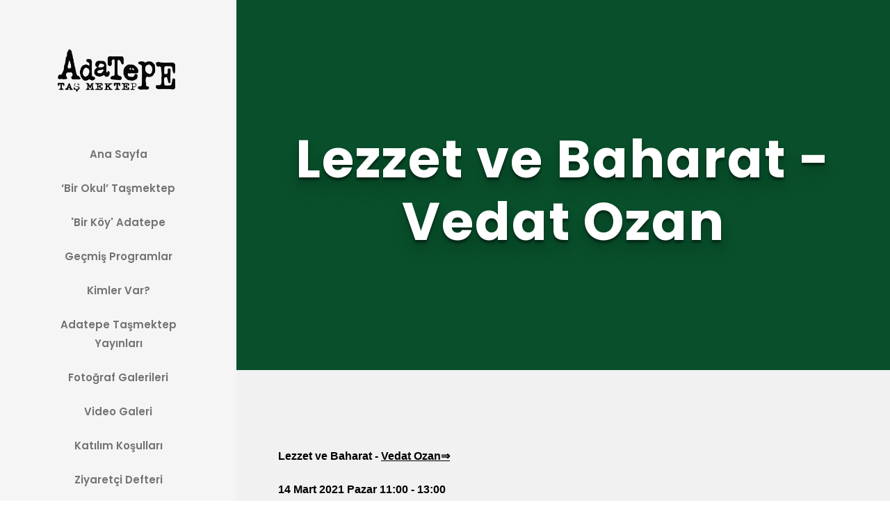

--- FILE ---
content_type: text/html; charset=UTF-8
request_url: https://www.adatepetasmektep.com/2021-evinizde/lezzet-ve-baharat-vedat-ozan
body_size: 3781
content:
<!DOCTYPE html>
<html lang="tr">
    <head>
        <meta charset="UTF-8">
        <meta name="viewport" content="width=device-width, initial-scale=1">
        <title>Adatepe Taşmektep | Lezzet ve Baharat  -  Vedat Ozan</title>
        <meta name="keywords" content="Lezzet ve Baharat  -  Vedat Ozan, tasmektep" />
        <meta name="description" content="Lezzet ve Baharat  -  Vedat Ozan - Adatepe Taşmektep" />
        <link rel="stylesheet" type="text/css" href="https://www.adatepetasmektep.com/assets/frontend/css/style.css?v=9" media="all" />
        <link rel='stylesheet' id='gdlr-core-google-font-css' href='https://fonts.googleapis.com/css?family=Poppins%3A100%2C100italic%2C200%2C200italic%2C300%2C300italic%2Cregular%2Citalic%2C500%2C500italic%2C600%2C600italic%2C700%2C700italic%2C800%2C800italic%2C900%2C900italic%7CMontserrat%3A100%2C100italic%2C200%2C200italic%2C300%2C300italic%2Cregular%2Citalic%2C500%2C500italic%2C600%2C600italic%2C700%2C700italic%2C800%2C800italic%2C900%2C900italic%7CPT+Serif%3Aregular%2Citalic%2C700%2C700italic%7COpen+Sans%3A300%2C300italic%2Cregular%2Citalic%2C600%2C600italic%2C700%2C700italic%2C800%2C800italic&#038;subset=latin%2Clatin-ext%2Cdevanagari%2Ccyrillic-ext%2Cvietnamese%2Ccyrillic%2Cgreek-ext%2Cgreek&#038;ver=5.3.2' type='text/css' media='all' />



        <link rel='stylesheet' id='google-font-Poppins-css' href='https://fonts.googleapis.com/css?family=Poppins%3A400%2C500%2C600%2C700%2C800&#038;ver=5.3.2' type='text/css' media='all' />
        <link rel='stylesheet' id='google-font-Montserrat-css' href='https://fonts.googleapis.com/css?family=Montserrat&#038;ver=5.3.2' type='text/css' media='all' />
        <link rel='stylesheet' id='google-font-PTSerif-css' href='https://fonts.googleapis.com/css?family=PT+Serif&#038;ver=5.3.2' type='text/css' media='all' />
        <link rel='stylesheet' id='google-font-OpenSans-css' href='https://fonts.googleapis.com/css?family=Open+Sans&#038;ver=5.3.2' type='text/css' media='all' />

        <script src="https://www.adatepetasmektep.com/assets/frontend/js/main.js"></script>
        <script src='https://www.google.com/recaptcha/api.js'></script>
    </head>
	<body>








<body class="home page-template-default page page-id-6703 gdlr-core-body akea-body akea-body-front akea-full  akea-blockquote-style-1 gdlr-core-link-to-lightbox" data-home-url="#">
<div class="akea-mobile-header-wrap">
    <div class="akea-mobile-header akea-header-background akea-style-slide akea-sticky-mobile-navigation " id="akea-mobile-header">
        <div class="akea-mobile-header-container akea-container clearfix">
            <div class="akea-logo  akea-item-pdlr">
                <a class="" href="https://www.adatepetasmektep.com/"><img src="https://www.adatepetasmektep.com/assets/frontend/images/logo.png" alt="" width="190" height="150" title="logo-hp3" /></a>
            </div>
            <div class="akea-mobile-menu-right">
                <div class="akea-overlay-menu akea-mobile-menu" id="akea-mobile-menu"><a class="akea-overlay-menu-icon akea-mobile-menu-button akea-mobile-button-hamburger" href="#"><span></span></a>
                    <div class="akea-overlay-menu-content akea-navigation-font">
                        <div class="akea-overlay-menu-close"></div>
                        <div class="akea-overlay-menu-row">
                            <div class="akea-overlay-menu-cell">
                                <ul id="menu-main-navigation" class="menu"><li class="menu-item"><a href="https://www.adatepetasmektep.com/">Ana Sayfa</a></li><li class=""><a href="https://www.adatepetasmektep.com/bir-okul-tasmektep">‘Bir Okul’ Taşmektep</a></li><li class=""><a href="https://www.adatepetasmektep.com/bir-koy-adatepe">'Bir Köy' Adatepe</a></li><li class=""><a href="https://www.adatepetasmektep.com/gecmis-programlar">Geçmiş Programlar</a></li><li class=""><a href="https://www.adatepetasmektep.com/kimler-var">Kimler Var?</a></li><li class=""><a href="https://www.adatepetasmektep.com/adatepe-tasmektep-yayinlari">Adatepe Taşmektep Yayınları</a></li><li class=""><a href="https://www.adatepetasmektep.com/fotograf-galerileri">Fotoğraf Galerileri</a></li><li class=""><a href="https://www.adatepetasmektep.com/video-galeri">Video Galeri</a></li><li class=""><a href="https://www.adatepetasmektep.com/katilim-kosullari">Katılım Koşulları</a></li><li class=""><a href="https://www.adatepetasmektep.com/ziyaretci-defteri">Ziyaretçi Defteri</a></li><li class=""><a href="https://www.adatepetasmektep.com/kayit">Kayıt</a></li><li class=""><a href="https://www.adatepetasmektep.com/iletisim">İletişim</a></li><li class=""><a href="https://www.adatepetasmektep.com/ulasim-ve-konaklama">Ulaşım ve Konaklama</a></li></ul>                            </div>
                        </div>
                    </div>
                </div>
            </div>
        </div>
    </div>
</div>
<div class="akea-body-outer-wrapper ">
    <div class="akea-body-wrapper clearfix  akea-left">
        <div class="akea-header-side-nav akea-header-background  akea-style-side akea-style-left akea-style-middle" id="akea-header-side-nav">
            <header class="akea-header-wrap akea-header-style-side akea-center-align">
                <div class="akea-logo  akea-pos-middle ">
                    <a class="" href="https://www.adatepetasmektep.com/"><img src="https://www.adatepetasmektep.com/assets/frontend/images/logo.png" alt="" width="190" height="150" title="logo-hp3" /></a>
                </div>
                <div class="akea-navigation clearfix ">
                    <div class="akea-main-menu" id="akea-main-menu">
                        <ul class="sf-vertical" id="menu-main-navigation-1"><li class="menu-item"><a href="https://www.adatepetasmektep.com/">Ana Sayfa</a></li><li class="menu-item "><a href="https://www.adatepetasmektep.com/bir-okul-tasmektep">‘Bir Okul’ Taşmektep</a></li><li class="menu-item "><a href="https://www.adatepetasmektep.com/bir-koy-adatepe">'Bir Köy' Adatepe</a></li><li class="menu-item "><a href="https://www.adatepetasmektep.com/gecmis-programlar">Geçmiş Programlar</a></li><li class="menu-item "><a href="https://www.adatepetasmektep.com/kimler-var">Kimler Var?</a></li><li class="menu-item "><a href="https://www.adatepetasmektep.com/adatepe-tasmektep-yayinlari">Adatepe Taşmektep Yayınları</a></li><li class="menu-item "><a href="https://www.adatepetasmektep.com/fotograf-galerileri">Fotoğraf Galerileri</a></li><li class="menu-item "><a href="https://www.adatepetasmektep.com/video-galeri">Video Galeri</a></li><li class="menu-item "><a href="https://www.adatepetasmektep.com/katilim-kosullari">Katılım Koşulları</a></li><li class="menu-item "><a href="https://www.adatepetasmektep.com/ziyaretci-defteri">Ziyaretçi Defteri</a></li><li class="menu-item "><a href="https://www.adatepetasmektep.com/kayit">Kayıt</a></li><li class="menu-item "><a href="https://www.adatepetasmektep.com/iletisim">İletişim</a></li><li class="menu-item "><a href="https://www.adatepetasmektep.com/ulasim-ve-konaklama">Ulaşım ve Konaklama</a></li></ul>                    </div>
                </div>
                <div class="akea-header-social-dividier"></div>
                <div class="akea-header-social ">
                    <a href="https://www.facebook.com/AdatepeTasmektep" target="_blank" class="akea-top-bar-social-icon" title="facebook" rel="noopener noreferrer"><i class="fa fa-facebook" aria-hidden="true"></i></a>
                    <a href="https://www.instagram.com/adatepe_tasmektep" target="_blank" class="akea-top-bar-social-icon" title="instagram" rel="noopener noreferrer"><i class="fa fa-instagram" aria-hidden="true"></i></a>
                    <a href="https://www.youtube.com/channel/UCy0PVMYjQE5ypvTnr0fXTTg" target="_blank" class="akea-top-bar-social-icon" title="youtube" rel="noopener noreferrer"><i class="fa fa-youtube" aria-hidden="true"></i></a>
                    <a href="https://wa.me/905424883307" target="_blank" class="akea-top-bar-social-icon" title="whatsapp" rel="noopener noreferrer"><i class="fa fa-whatsapp" aria-hidden="true"></i></a>
                </div>
            </header>
        </div>

        <div class="akea-header-side-content  akea-style-side akea-style-left akea-style-middle">
            <div class="akea-page-title-wrap  akea-style-large akea-center-align" style="background-image: url(https://www.adatepetasmektep.com/uploads/ral-6035.jpg) !important;">
                <div class="akea-header-transparent-substitute"></div>
                <div class="akea-page-title-overlay"></div>
                <div class="akea-page-title-container akea-container">
                    <div class="akea-page-title-content akea-item-pdlr">
                        <h1 class="akea-page-title" style="text-shadow: 0px 4px 3px rgba(0,0,0,0.4),
             0px 8px 13px rgba(0,0,0,0.1),
             0px 18px 23px rgba(0,0,0,0.1);">Lezzet ve Baharat  -  Vedat Ozan</h1>
                    </div>
                </div>
            </div>
            <div class="akea-page-wrapper" id="akea-page-wrapper">
                <div class="gdlr-core-page-builder-body">
                    <div class="gdlr-core-pbf-wrapper " style="padding: 90px 0px 60px 0px;">
                        <div class="gdlr-core-pbf-background-wrap" style="background-color: #f1f1f1 ;"></div>
                        <div class="gdlr-core-pbf-wrapper-content gdlr-core-js ">
                            <div class="gdlr-core-pbf-wrapper-container clearfix gdlr-core-container">
                                                                <div class="gdlr-core-pbf-element">
                                    <div class="gdlr-core-text-box-item gdlr-core-item-pdlr gdlr-core-item-pdb gdlr-core-left-align" style="padding-bottom: 50px ;">
                                        <div class="gdlr-core-text-box-item-content" style="font-size: 16px ;">
                                            <p>
                                                <!DOCTYPE html>
<html>
<head>
</head>
<body>
<p><span style="font-family: Arial, 'Helvetica Neue', Helvetica, sans-serif; font-size: 12pt; color: #000000;"><strong>Lezzet ve Baharat -&nbsp;</strong></span><span style="text-decoration: underline;"><span style="color: #000000; font-family: Arial, 'Helvetica Neue', Helvetica, sans-serif; font-size: 12pt;"><strong><a style="color: #000000; text-decoration: underline;" href="/kimler-var/detay/vedat-ozan">Vedat Ozan&rArr;</a></strong></span></span></p>
<p><span style="font-family: Arial, 'Helvetica Neue', Helvetica, sans-serif; font-size: 12pt; color: #000000;"><strong>14 Mart 2021&nbsp;<strong>Pazar 11:00 - 13:00</strong></strong></span></p>
<p><span style="font-family: Arial, 'Helvetica Neue', Helvetica, sans-serif; font-size: 12pt; color: #000000;">-Dilin bir tat haritası var mıdır</span></p>
<p><span style="font-family: Arial, 'Helvetica Neue', Helvetica, sans-serif; font-size: 12pt; color: #000000;">-Tat, koku, aroma, yakıcı acılık farklı kavramlar mıdır?</span></p>
<p><span style="font-family: Arial, 'Helvetica Neue', Helvetica, sans-serif; font-size: 12pt; color: #000000;">-Baharat nedir?</span></p>
<p><span style="font-family: Arial, 'Helvetica Neue', Helvetica, sans-serif; font-size: 12pt; color: #000000;">-Karabiber veya kırmızıbiber, biber midirler?</span></p>
<p><span style="font-family: Arial, 'Helvetica Neue', Helvetica, sans-serif; font-size: 12pt; color: #000000;">-Baharat ticareti d&uuml;nyada neleri değiştirdi?</span></p>
<p><span style="font-family: Arial, 'Helvetica Neue', Helvetica, sans-serif; font-size: 12pt; color: #000000;">-Yeni ortaklıklar: &ldquo;Avrupa Hindistan Şirketleri&rdquo;</span></p>
<p><span style="font-family: Arial, 'Helvetica Neue', Helvetica, sans-serif; font-size: 12pt; color: #000000;"><strong>Katılım &Uuml;creti: 80TL</strong></span></p>
<p><span style="font-family: Arial, 'Helvetica Neue', Helvetica, sans-serif; font-size: 12pt; color: #000000;"><span style="color: #993300;"><a style="color: #993300;" href="/katilim-kosullari">Banka Havale/EFT ile &ouml;deme</a></span>&nbsp;i&ccedil;in</span></p>
<p><span style="color: #000000;"><span style="font-family: Arial, 'Helvetica Neue', Helvetica, sans-serif; font-size: 12pt;"><span style="color: #993300;"><a style="color: #993300;" href="https://iyzi.link/AGFYFA">Kredi Kartı ile &ouml;deme</a></span>&nbsp;i&ccedil;in</span><span style="font-family: Arial, 'Helvetica Neue', Helvetica, sans-serif; font-size: 12pt;"><strong>&nbsp;</strong></span></span></p>
<p><span style="color: #000000;">&nbsp;</span></p>
<p>&nbsp;</p>
</body>
</html>                                            </p>
                                        </div>
                                    </div>
                                </div>

                            </div>
                        </div>
                    </div>

                </div>
            </div>

<footer>
    <div class="akea-footer-wrapper ">
        <div class="akea-footer-container akea-container clearfix">

            <div class="akea-footer-column akea-item-pdlr akea-column-20">
                <div id="text-3" class="widget widget_text akea-widget">
                    <h3 class="akea-widget-title"><span class="akea-widget-head-text">Sosyal Medya</span><span class="akea-widget-head-divider"></span></h3><span class="clear"></span>
                    <div class="textwidget">
                        <div class="gdlr-core-social-network-item gdlr-core-item-pdb  gdlr-core-none-align" style="padding-bottom: 0px ;">
                            <a href="https://www.facebook.com/AdatepeTasmektep" target="_blank" class="gdlr-core-social-network-icon" title="facebook" style="font-size: 15px ;color: #ffffff ;" rel="noopener noreferrer"><i class="fa fa-facebook" aria-hidden="true"></i></a>
                            <a href="https://www.instagram.com/adatepe_tasmektep" target="_blank" class="gdlr-core-social-network-icon" title="instagram" style="font-size: 15px ;color: #ffffff ;margin-left: 25px ;" rel="noopener noreferrer"><i class="fa fa-instagram" aria-hidden="true"></i></a>
                            <a href="https://www.youtube.com/channel/UCy0PVMYjQE5ypvTnr0fXTTg" target="_blank" class="gdlr-core-social-network-icon" title="youtube" style="font-size: 15px ;color: #ffffff ;margin-left: 25px ;" rel="noopener noreferrer"><i class="fa fa-youtube" aria-hidden="true"></i></a>
                            <a href="https://wa.me/905424883307" target="_blank" class="gdlr-core-social-network-icon" title="whatsapp" style="font-size: 15px ;color: #ffffff ;margin-left: 25px ;" rel="noopener noreferrer"><i class="fa fa-whatsapp" aria-hidden="true"></i></a>
                        </div>
                    </div>
                    <br>
                    <a href="http://www.pddizayn.com/" target="_blank">Tasarım : www.pddizayn.com</a>
                </div>
            </div>

            <div class="akea-footer-column akea-item-pdlr akea-column-20">
                <div id="text-2" class="widget widget_text akea-widget">
                    <h3 class="akea-widget-title"><span class="akea-widget-head-text"></span><span class="akea-widget-head-divider"></span></h3><span class="clear"></span>
                    <div class="textwidget">
                        <p>Adatepe Köyü No: 13 <br>
                            Küçükkuyu / Ayvacık
                             Çanakkale
                            <span class="gdlr-core-space-shortcode" style="margin-top: -20px ;"></span>

                        </p>
                    </div>
                </div>
            </div>

            <div class="akea-footer-column akea-item-pdlr akea-column-20">
                <div id="text-2" class="widget widget_text akea-widget">
                    <h3 class="akea-widget-title"><span class="akea-widget-head-text"></span><span class="akea-widget-head-divider"></span></h3><span class="clear"></span>
                    <div class="textwidget">
                        <p> <a href="tel://0286 752 59 99">0286 752 59 99</a> <br>
                            <a href="tel://0542 488 33 07">0542 488 33 07</a> <br />

                            <a href="mailto:adatepetasmektep@gmail.com">adatepetasmektep@gmail.com</a>
                        </p>
                    </div>
                </div>
            </div>




        </div>
    </div>

</footer>
</div>
</div>
</div>
<a href="#akea-top-anchor" class="akea-footer-back-to-top-button " id="akea-footer-back-to-top-button"><i class="fa fa-angle-up" aria-hidden="true"></i></a>

<script type='text/javascript'>
    var gdlr_core_pbf = { "admin": "", "video": { "width": "640", "height": "360" }, "ajax_url": "#" };
</script>

<script src="https://www.adatepetasmektep.com/assets/frontend/js/jquery.min.js"></script>
<script src="https://www.adatepetasmektep.com/assets/frontend/js/bootstrap.min.js"></script>
<script src="https://www.adatepetasmektep.com/assets/frontend/js/form-validator.min.js"></script>
<script src="https://www.adatepetasmektep.com/assets/frontend/js/default.js"></script>


</body>

</html>


--- FILE ---
content_type: text/css
request_url: https://www.adatepetasmektep.com/assets/frontend/css/style.css?v=9
body_size: 133391
content:
@font-face {
    font-family: 'FontAwesome';
    src: url(../plugins/goodlayers-core/plugins/combine/fontawesome/fontawesome-webfont.eot@v=4.7.0);
    src: url(../plugins/goodlayers-core/plugins/combine/fontawesome/fontawesome-webfont.eot@) format('embedded-opentype'), url(../plugins/goodlayers-core/plugins/combine/fontawesome/fontawesome-webfont.woff2@v=4.7.0) format('woff2'), url(../plugins/goodlayers-core/plugins/combine/fontawesome/fontawesome-webfont.woff@v=4.7.0) format('woff'), url(../plugins/goodlayers-core/plugins/combine/fontawesome/fontawesome-webfont.ttf@v=4.7.0) format('truetype'), url(../plugins/goodlayers-core/plugins/combine/fontawesome/fontawesome-webfont.svg@v=4.7.0) format('svg');
    font-weight: 400;
    font-style: normal
}

.fa {
    display: inline-block;
    font: normal normal normal 14px/1 FontAwesome;
    font-size: inherit;
    text-rendering: auto;
    -webkit-font-smoothing: antialiased;
    -moz-osx-font-smoothing: grayscale
}

.fa-lg {
    font-size: 1.33333333em;
    line-height: .75em;
    vertical-align: -15%
}

.fa-2x {
    font-size: 2em
}

.fa-3x {
    font-size: 3em
}

.fa-4x {
    font-size: 4em
}

.fa-5x {
    font-size: 5em
}

.fa-fw {
    width: 1.28571429em;
    text-align: center
}

.fa-ul {
    padding-left: 0;
    margin-left: 2.14285714em;
    list-style-type: none
}

.fa-ul>li {
    position: relative
}

.fa-li {
    position: absolute;
    left: -2.14285714em;
    width: 2.14285714em;
    top: .14285714em;
    text-align: center
}

.fa-li.fa-lg {
    left: -1.85714286em
}

.fa-border {
    padding: .2em .25em .15em;
    border: solid .08em #eee;
    border-radius: .1em
}

.fa-pull-left {
    float: left
}

.fa-pull-right {
    float: right
}

.fa.fa-pull-left {
    margin-right: .3em
}

.fa.fa-pull-right {
    margin-left: .3em
}

.pull-right {
    float: right
}

.pull-left {
    float: left
}

.fa.pull-left {
    margin-right: .3em
}

.fa.pull-right {
    margin-left: .3em
}

.fa-spin {
    -webkit-animation: fa-spin 2s infinite linear;
    animation: fa-spin 2s infinite linear
}

.fa-pulse {
    -webkit-animation: fa-spin 1s infinite steps(8);
    animation: fa-spin 1s infinite steps(8)
}

@-webkit-keyframes fa-spin {
    0% {
        -webkit-transform: rotate(0deg);
        transform: rotate(0deg)
    }

    100% {
        -webkit-transform: rotate(359deg);
        transform: rotate(359deg)
    }
}

@keyframes fa-spin {
    0% {
        -webkit-transform: rotate(0deg);
        transform: rotate(0deg)
    }

    100% {
        -webkit-transform: rotate(359deg);
        transform: rotate(359deg)
    }
}

.fa-rotate-90 {
    -ms-filter: "progid:DXImageTransform.Microsoft.BasicImage(rotation=1)";
    -webkit-transform: rotate(90deg);
    -ms-transform: rotate(90deg);
    transform: rotate(90deg)
}

.fa-rotate-180 {
    -ms-filter: "progid:DXImageTransform.Microsoft.BasicImage(rotation=2)";
    -webkit-transform: rotate(180deg);
    -ms-transform: rotate(180deg);
    transform: rotate(180deg)
}

.fa-rotate-270 {
    -ms-filter: "progid:DXImageTransform.Microsoft.BasicImage(rotation=3)";
    -webkit-transform: rotate(270deg);
    -ms-transform: rotate(270deg);
    transform: rotate(270deg)
}

.fa-flip-horizontal {
    -ms-filter: "progid:DXImageTransform.Microsoft.BasicImage(rotation=0, mirror=1)";
    -webkit-transform: scale(-1, 1);
    -ms-transform: scale(-1, 1);
    transform: scale(-1, 1)
}

.fa-flip-vertical {
    -ms-filter: "progid:DXImageTransform.Microsoft.BasicImage(rotation=2, mirror=1)";
    -webkit-transform: scale(1, -1);
    -ms-transform: scale(1, -1);
    transform: scale(1, -1)
}

:root .fa-rotate-90,
:root .fa-rotate-180,
:root .fa-rotate-270,
:root .fa-flip-horizontal,
:root .fa-flip-vertical {
    filter: none
}

.fa-stack {
    position: relative;
    display: inline-block;
    width: 2em;
    height: 2em;
    line-height: 2em;
    vertical-align: middle
}

.fa-stack-1x,
.fa-stack-2x {
    position: absolute;
    left: 0;
    width: 100%;
    text-align: center
}

.fa-stack-1x {
    line-height: inherit
}

.fa-stack-2x {
    font-size: 2em
}

.fa-inverse {
    color: #fff
}

.fa-glass:before {
    content: "\f000"
}

.fa-music:before {
    content: "\f001"
}

.fa-search:before {
    content: "\f002"
}

.fa-envelope-o:before {
    content: "\f003"
}

.fa-heart:before {
    content: "\f004"
}

.fa-star:before {
    content: "\f005"
}

.fa-star-o:before {
    content: "\f006"
}

.fa-user:before {
    content: "\f007"
}

.fa-film:before {
    content: "\f008"
}

.fa-th-large:before {
    content: "\f009"
}

.fa-th:before {
    content: "\f00a"
}

.fa-th-list:before {
    content: "\f00b"
}

.fa-check:before {
    content: "\f00c"
}

.fa-remove:before,
.fa-close:before,
.fa-times:before {
    content: "\f00d"
}

.fa-search-plus:before {
    content: "\f00e"
}

.fa-search-minus:before {
    content: "\f010"
}

.fa-power-off:before {
    content: "\f011"
}

.fa-signal:before {
    content: "\f012"
}

.fa-gear:before,
.fa-cog:before {
    content: "\f013"
}

.fa-trash-o:before {
    content: "\f014"
}

.fa-home:before {
    content: "\f015"
}

.fa-file-o:before {
    content: "\f016"
}

.fa-clock-o:before {
    content: "\f017"
}

.fa-road:before {
    content: "\f018"
}

.fa-download:before {
    content: "\f019"
}

.fa-arrow-circle-o-down:before {
    content: "\f01a"
}

.fa-arrow-circle-o-up:before {
    content: "\f01b"
}

.fa-inbox:before {
    content: "\f01c"
}

.fa-play-circle-o:before {
    content: "\f01d"
}

.fa-rotate-right:before,
.fa-repeat:before {
    content: "\f01e"
}

.fa-refresh:before {
    content: "\f021"
}

.fa-list-alt:before {
    content: "\f022"
}

.fa-lock:before {
    content: "\f023"
}

.fa-flag:before {
    content: "\f024"
}

.fa-headphones:before {
    content: "\f025"
}

.fa-volume-off:before {
    content: "\f026"
}

.fa-volume-down:before {
    content: "\f027"
}

.fa-volume-up:before {
    content: "\f028"
}

.fa-qrcode:before {
    content: "\f029"
}

.fa-barcode:before {
    content: "\f02a"
}

.fa-tag:before {
    content: "\f02b"
}

.fa-tags:before {
    content: "\f02c"
}

.fa-book:before {
    content: "\f02d"
}

.fa-bookmark:before {
    content: "\f02e"
}

.fa-print:before {
    content: "\f02f"
}

.fa-camera:before {
    content: "\f030"
}

.fa-font:before {
    content: "\f031"
}

.fa-bold:before {
    content: "\f032"
}

.fa-italic:before {
    content: "\f033"
}

.fa-text-height:before {
    content: "\f034"
}

.fa-text-width:before {
    content: "\f035"
}

.fa-align-left:before {
    content: "\f036"
}

.fa-align-center:before {
    content: "\f037"
}

.fa-align-right:before {
    content: "\f038"
}

.fa-align-justify:before {
    content: "\f039"
}

.fa-list:before {
    content: "\f03a"
}

.fa-dedent:before,
.fa-outdent:before {
    content: "\f03b"
}

.fa-indent:before {
    content: "\f03c"
}

.fa-video-camera:before {
    content: "\f03d"
}

.fa-photo:before,
.fa-image:before,
.fa-picture-o:before {
    content: "\f03e"
}

.fa-pencil:before {
    content: "\f040"
}

.fa-map-marker:before {
    content: "\f041"
}

.fa-adjust:before {
    content: "\f042"
}

.fa-tint:before {
    content: "\f043"
}

.fa-edit:before,
.fa-pencil-square-o:before {
    content: "\f044"
}

.fa-share-square-o:before {
    content: "\f045"
}

.fa-check-square-o:before {
    content: "\f046"
}

.fa-arrows:before {
    content: "\f047"
}

.fa-step-backward:before {
    content: "\f048"
}

.fa-fast-backward:before {
    content: "\f049"
}

.fa-backward:before {
    content: "\f04a"
}

.fa-play:before {
    content: "\f04b"
}

.fa-pause:before {
    content: "\f04c"
}

.fa-stop:before {
    content: "\f04d"
}

.fa-forward:before {
    content: "\f04e"
}

.fa-fast-forward:before {
    content: "\f050"
}

.fa-step-forward:before {
    content: "\f051"
}

.fa-eject:before {
    content: "\f052"
}

.fa-chevron-left:before {
    content: "\f053"
}

.fa-chevron-right:before {
    content: "\f054"
}

.fa-plus-circle:before {
    content: "\f055"
}

.fa-minus-circle:before {
    content: "\f056"
}

.fa-times-circle:before {
    content: "\f057"
}

.fa-check-circle:before {
    content: "\f058"
}

.fa-question-circle:before {
    content: "\f059"
}

.fa-info-circle:before {
    content: "\f05a"
}

.fa-crosshairs:before {
    content: "\f05b"
}

.fa-times-circle-o:before {
    content: "\f05c"
}

.fa-check-circle-o:before {
    content: "\f05d"
}

.fa-ban:before {
    content: "\f05e"
}

.fa-arrow-left:before {
    content: "\f060"
}

.fa-arrow-right:before {
    content: "\f061"
}

.fa-arrow-up:before {
    content: "\f062"
}

.fa-arrow-down:before {
    content: "\f063"
}

.fa-mail-forward:before,
.fa-share:before {
    content: "\f064"
}

.fa-expand:before {
    content: "\f065"
}

.fa-compress:before {
    content: "\f066"
}

.fa-plus:before {
    content: "\f067"
}

.fa-minus:before {
    content: "\f068"
}

.fa-asterisk:before {
    content: "\f069"
}

.fa-exclamation-circle:before {
    content: "\f06a"
}

.fa-gift:before {
    content: "\f06b"
}

.fa-leaf:before {
    content: "\f06c"
}

.fa-fire:before {
    content: "\f06d"
}

.fa-eye:before {
    content: "\f06e"
}

.fa-eye-slash:before {
    content: "\f070"
}

.fa-warning:before,
.fa-exclamation-triangle:before {
    content: "\f071"
}

.fa-plane:before {
    content: "\f072"
}

.fa-calendar:before {
    content: "\f073"
}

.fa-random:before {
    content: "\f074"
}

.fa-comment:before {
    content: "\f075"
}

.fa-magnet:before {
    content: "\f076"
}

.fa-chevron-up:before {
    content: "\f077"
}

.fa-chevron-down:before {
    content: "\f078"
}

.fa-retweet:before {
    content: "\f079"
}

.fa-shopping-cart:before {
    content: "\f07a"
}

.fa-folder:before {
    content: "\f07b"
}

.fa-folder-open:before {
    content: "\f07c"
}

.fa-arrows-v:before {
    content: "\f07d"
}

.fa-arrows-h:before {
    content: "\f07e"
}

.fa-bar-chart-o:before,
.fa-bar-chart:before {
    content: "\f080"
}

.fa-twitter-square:before {
    content: "\f081"
}

.fa-facebook-square:before {
    content: "\f082"
}

.fa-camera-retro:before {
    content: "\f083"
}

.fa-key:before {
    content: "\f084"
}

.fa-gears:before,
.fa-cogs:before {
    content: "\f085"
}

.fa-comments:before {
    content: "\f086"
}

.fa-thumbs-o-up:before {
    content: "\f087"
}

.fa-thumbs-o-down:before {
    content: "\f088"
}

.fa-star-half:before {
    content: "\f089"
}

.fa-heart-o:before {
    content: "\f08a"
}

.fa-sign-out:before {
    content: "\f08b"
}

.fa-linkedin-square:before {
    content: "\f08c"
}

.fa-thumb-tack:before {
    content: "\f08d"
}

.fa-external-link:before {
    content: "\f08e"
}

.fa-sign-in:before {
    content: "\f090"
}

.fa-trophy:before {
    content: "\f091"
}

.fa-github-square:before {
    content: "\f092"
}

.fa-upload:before {
    content: "\f093"
}

.fa-lemon-o:before {
    content: "\f094"
}

.fa-phone:before {
    content: "\f095"
}

.fa-square-o:before {
    content: "\f096"
}

.fa-bookmark-o:before {
    content: "\f097"
}

.fa-phone-square:before {
    content: "\f098"
}

.fa-twitter:before {
    content: "\f099"
}

.fa-facebook-f:before,
.fa-facebook:before {
    content: "\f09a"
}

.fa-github:before {
    content: "\f09b"
}

.fa-unlock:before {
    content: "\f09c"
}

.fa-credit-card:before {
    content: "\f09d"
}

.fa-feed:before,
.fa-rss:before {
    content: "\f09e"
}

.fa-hdd-o:before {
    content: "\f0a0"
}

.fa-bullhorn:before {
    content: "\f0a1"
}

.fa-bell:before {
    content: "\f0f3"
}

.fa-certificate:before {
    content: "\f0a3"
}

.fa-hand-o-right:before {
    content: "\f0a4"
}

.fa-hand-o-left:before {
    content: "\f0a5"
}

.fa-hand-o-up:before {
    content: "\f0a6"
}

.fa-hand-o-down:before {
    content: "\f0a7"
}

.fa-arrow-circle-left:before {
    content: "\f0a8"
}

.fa-arrow-circle-right:before {
    content: "\f0a9"
}

.fa-arrow-circle-up:before {
    content: "\f0aa"
}

.fa-arrow-circle-down:before {
    content: "\f0ab"
}

.fa-globe:before {
    content: "\f0ac"
}

.fa-wrench:before {
    content: "\f0ad"
}

.fa-tasks:before {
    content: "\f0ae"
}

.fa-filter:before {
    content: "\f0b0"
}

.fa-briefcase:before {
    content: "\f0b1"
}

.fa-arrows-alt:before {
    content: "\f0b2"
}

.fa-group:before,
.fa-users:before {
    content: "\f0c0"
}

.fa-chain:before,
.fa-link:before {
    content: "\f0c1"
}

.fa-cloud:before {
    content: "\f0c2"
}

.fa-flask:before {
    content: "\f0c3"
}

.fa-cut:before,
.fa-scissors:before {
    content: "\f0c4"
}

.fa-copy:before,
.fa-files-o:before {
    content: "\f0c5"
}

.fa-paperclip:before {
    content: "\f0c6"
}

.fa-save:before,
.fa-floppy-o:before {
    content: "\f0c7"
}

.fa-square:before {
    content: "\f0c8"
}

.fa-navicon:before,
.fa-reorder:before,
.fa-bars:before {
    content: "\f0c9"
}

.fa-list-ul:before {
    content: "\f0ca"
}

.fa-list-ol:before {
    content: "\f0cb"
}

.fa-strikethrough:before {
    content: "\f0cc"
}

.fa-underline:before {
    content: "\f0cd"
}

.fa-table:before {
    content: "\f0ce"
}

.fa-magic:before {
    content: "\f0d0"
}

.fa-truck:before {
    content: "\f0d1"
}

.fa-pinterest:before {
    content: "\f0d2"
}

.fa-pinterest-square:before {
    content: "\f0d3"
}

.fa-google-plus-square:before {
    content: "\f0d4"
}

.fa-google-plus:before {
    content: "\f0d5"
}

.fa-money:before {
    content: "\f0d6"
}

.fa-caret-down:before {
    content: "\f0d7"
}

.fa-caret-up:before {
    content: "\f0d8"
}

.fa-caret-left:before {
    content: "\f0d9"
}

.fa-caret-right:before {
    content: "\f0da"
}

.fa-columns:before {
    content: "\f0db"
}

.fa-unsorted:before,
.fa-sort:before {
    content: "\f0dc"
}

.fa-sort-down:before,
.fa-sort-desc:before {
    content: "\f0dd"
}

.fa-sort-up:before,
.fa-sort-asc:before {
    content: "\f0de"
}

.fa-envelope:before {
    content: "\f0e0"
}

.fa-linkedin:before {
    content: "\f0e1"
}

.fa-rotate-left:before,
.fa-undo:before {
    content: "\f0e2"
}

.fa-legal:before,
.fa-gavel:before {
    content: "\f0e3"
}

.fa-dashboard:before,
.fa-tachometer:before {
    content: "\f0e4"
}

.fa-comment-o:before {
    content: "\f0e5"
}

.fa-comments-o:before {
    content: "\f0e6"
}

.fa-flash:before,
.fa-bolt:before {
    content: "\f0e7"
}

.fa-sitemap:before {
    content: "\f0e8"
}

.fa-umbrella:before {
    content: "\f0e9"
}

.fa-paste:before,
.fa-clipboard:before {
    content: "\f0ea"
}

.fa-lightbulb-o:before {
    content: "\f0eb"
}

.fa-exchange:before {
    content: "\f0ec"
}

.fa-cloud-download:before {
    content: "\f0ed"
}

.fa-cloud-upload:before {
    content: "\f0ee"
}

.fa-user-md:before {
    content: "\f0f0"
}

.fa-stethoscope:before {
    content: "\f0f1"
}

.fa-suitcase:before {
    content: "\f0f2"
}

.fa-bell-o:before {
    content: "\f0a2"
}

.fa-coffee:before {
    content: "\f0f4"
}

.fa-cutlery:before {
    content: "\f0f5"
}

.fa-file-text-o:before {
    content: "\f0f6"
}

.fa-building-o:before {
    content: "\f0f7"
}

.fa-hospital-o:before {
    content: "\f0f8"
}

.fa-ambulance:before {
    content: "\f0f9"
}

.fa-medkit:before {
    content: "\f0fa"
}

.fa-fighter-jet:before {
    content: "\f0fb"
}

.fa-beer:before {
    content: "\f0fc"
}

.fa-h-square:before {
    content: "\f0fd"
}

.fa-plus-square:before {
    content: "\f0fe"
}

.fa-angle-double-left:before {
    content: "\f100"
}

.fa-angle-double-right:before {
    content: "\f101"
}

.fa-angle-double-up:before {
    content: "\f102"
}

.fa-angle-double-down:before {
    content: "\f103"
}

.fa-angle-left:before {
    content: "\f104"
}

.fa-angle-right:before {
    content: "\f105"
}

.fa-angle-up:before {
    content: "\f106"
}

.fa-angle-down:before {
    content: "\f107"
}

.fa-desktop:before {
    content: "\f108"
}

.fa-laptop:before {
    content: "\f109"
}

.fa-tablet:before {
    content: "\f10a"
}

.fa-mobile-phone:before,
.fa-mobile:before {
    content: "\f10b"
}

.fa-circle-o:before {
    content: "\f10c"
}

.fa-quote-left:before {
    content: "\f10d"
}

.fa-quote-right:before {
    content: "\f10e"
}

.fa-spinner:before {
    content: "\f110"
}

.fa-circle:before {
    content: "\f111"
}

.fa-mail-reply:before,
.fa-reply:before {
    content: "\f112"
}

.fa-github-alt:before {
    content: "\f113"
}

.fa-folder-o:before {
    content: "\f114"
}

.fa-folder-open-o:before {
    content: "\f115"
}

.fa-smile-o:before {
    content: "\f118"
}

.fa-frown-o:before {
    content: "\f119"
}

.fa-meh-o:before {
    content: "\f11a"
}

.fa-gamepad:before {
    content: "\f11b"
}

.fa-keyboard-o:before {
    content: "\f11c"
}

.fa-flag-o:before {
    content: "\f11d"
}

.fa-flag-checkered:before {
    content: "\f11e"
}

.fa-terminal:before {
    content: "\f120"
}

.fa-code:before {
    content: "\f121"
}

.fa-mail-reply-all:before,
.fa-reply-all:before {
    content: "\f122"
}

.fa-star-half-empty:before,
.fa-star-half-full:before,
.fa-star-half-o:before {
    content: "\f123"
}

.fa-location-arrow:before {
    content: "\f124"
}

.fa-crop:before {
    content: "\f125"
}

.fa-code-fork:before {
    content: "\f126"
}

.fa-unlink:before,
.fa-chain-broken:before {
    content: "\f127"
}

.fa-question:before {
    content: "\f128"
}

.fa-info:before {
    content: "\f129"
}

.fa-exclamation:before {
    content: "\f12a"
}

.fa-superscript:before {
    content: "\f12b"
}

.fa-subscript:before {
    content: "\f12c"
}

.fa-eraser:before {
    content: "\f12d"
}

.fa-puzzle-piece:before {
    content: "\f12e"
}

.fa-microphone:before {
    content: "\f130"
}

.fa-microphone-slash:before {
    content: "\f131"
}

.fa-shield:before {
    content: "\f132"
}

.fa-calendar-o:before {
    content: "\f133"
}

.fa-fire-extinguisher:before {
    content: "\f134"
}

.fa-rocket:before {
    content: "\f135"
}

.fa-maxcdn:before {
    content: "\f136"
}

.fa-chevron-circle-left:before {
    content: "\f137"
}

.fa-chevron-circle-right:before {
    content: "\f138"
}

.fa-chevron-circle-up:before {
    content: "\f139"
}

.fa-chevron-circle-down:before {
    content: "\f13a"
}

.fa-html5:before {
    content: "\f13b"
}

.fa-css3:before {
    content: "\f13c"
}

.fa-anchor:before {
    content: "\f13d"
}

.fa-unlock-alt:before {
    content: "\f13e"
}

.fa-bullseye:before {
    content: "\f140"
}

.fa-ellipsis-h:before {
    content: "\f141"
}

.fa-ellipsis-v:before {
    content: "\f142"
}

.fa-rss-square:before {
    content: "\f143"
}

.fa-play-circle:before {
    content: "\f144"
}

.fa-ticket:before {
    content: "\f145"
}

.fa-minus-square:before {
    content: "\f146"
}

.fa-minus-square-o:before {
    content: "\f147"
}

.fa-level-up:before {
    content: "\f148"
}

.fa-level-down:before {
    content: "\f149"
}

.fa-check-square:before {
    content: "\f14a"
}

.fa-pencil-square:before {
    content: "\f14b"
}

.fa-external-link-square:before {
    content: "\f14c"
}

.fa-share-square:before {
    content: "\f14d"
}

.fa-compass:before {
    content: "\f14e"
}

.fa-toggle-down:before,
.fa-caret-square-o-down:before {
    content: "\f150"
}

.fa-toggle-up:before,
.fa-caret-square-o-up:before {
    content: "\f151"
}

.fa-toggle-right:before,
.fa-caret-square-o-right:before {
    content: "\f152"
}

.fa-euro:before,
.fa-eur:before {
    content: "\f153"
}

.fa-gbp:before {
    content: "\f154"
}

.fa-dollar:before,
.fa-usd:before {
    content: "\f155"
}

.fa-rupee:before,
.fa-inr:before {
    content: "\f156"
}

.fa-cny:before,
.fa-rmb:before,
.fa-yen:before,
.fa-jpy:before {
    content: "\f157"
}

.fa-ruble:before,
.fa-rouble:before,
.fa-rub:before {
    content: "\f158"
}

.fa-won:before,
.fa-krw:before {
    content: "\f159"
}

.fa-bitcoin:before,
.fa-btc:before {
    content: "\f15a"
}

.fa-file:before {
    content: "\f15b"
}

.fa-file-text:before {
    content: "\f15c"
}

.fa-sort-alpha-asc:before {
    content: "\f15d"
}

.fa-sort-alpha-desc:before {
    content: "\f15e"
}

.fa-sort-amount-asc:before {
    content: "\f160"
}

.fa-sort-amount-desc:before {
    content: "\f161"
}

.fa-sort-numeric-asc:before {
    content: "\f162"
}

.fa-sort-numeric-desc:before {
    content: "\f163"
}

.fa-thumbs-up:before {
    content: "\f164"
}

.fa-thumbs-down:before {
    content: "\f165"
}

.fa-youtube-square:before {
    content: "\f166"
}

.fa-youtube:before {
    content: "\f167"
}

.fa-xing:before {
    content: "\f168"
}

.fa-xing-square:before {
    content: "\f169"
}

.fa-youtube-play:before {
    content: "\f16a"
}

.fa-dropbox:before {
    content: "\f16b"
}

.fa-stack-overflow:before {
    content: "\f16c"
}

.fa-instagram:before {
    content: "\f16d"
}

.fa-flickr:before {
    content: "\f16e"
}

.fa-adn:before {
    content: "\f170"
}

.fa-bitbucket:before {
    content: "\f171"
}

.fa-bitbucket-square:before {
    content: "\f172"
}

.fa-tumblr:before {
    content: "\f173"
}

.fa-tumblr-square:before {
    content: "\f174"
}

.fa-long-arrow-down:before {
    content: "\f175"
}

.fa-long-arrow-up:before {
    content: "\f176"
}

.fa-long-arrow-left:before {
    content: "\f177"
}

.fa-long-arrow-right:before {
    content: "\f178"
}

.fa-apple:before {
    content: "\f179"
}

.fa-windows:before {
    content: "\f17a"
}

.fa-android:before {
    content: "\f17b"
}

.fa-linux:before {
    content: "\f17c"
}

.fa-dribbble:before {
    content: "\f17d"
}

.fa-skype:before {
    content: "\f17e"
}

.fa-foursquare:before {
    content: "\f180"
}

.fa-trello:before {
    content: "\f181"
}

.fa-female:before {
    content: "\f182"
}

.fa-male:before {
    content: "\f183"
}

.fa-gittip:before,
.fa-gratipay:before {
    content: "\f184"
}

.fa-sun-o:before {
    content: "\f185"
}

.fa-moon-o:before {
    content: "\f186"
}

.fa-archive:before {
    content: "\f187"
}

.fa-bug:before {
    content: "\f188"
}

.fa-vk:before {
    content: "\f189"
}

.fa-weibo:before {
    content: "\f18a"
}

.fa-renren:before {
    content: "\f18b"
}

.fa-pagelines:before {
    content: "\f18c"
}

.fa-stack-exchange:before {
    content: "\f18d"
}

.fa-arrow-circle-o-right:before {
    content: "\f18e"
}

.fa-arrow-circle-o-left:before {
    content: "\f190"
}

.fa-toggle-left:before,
.fa-caret-square-o-left:before {
    content: "\f191"
}

.fa-dot-circle-o:before {
    content: "\f192"
}

.fa-wheelchair:before {
    content: "\f193"
}

.fa-vimeo-square:before {
    content: "\f194"
}

.fa-turkish-lira:before,
.fa-try:before {
    content: "\f195"
}

.fa-plus-square-o:before {
    content: "\f196"
}

.fa-space-shuttle:before {
    content: "\f197"
}

.fa-slack:before {
    content: "\f198"
}

.fa-envelope-square:before {
    content: "\f199"
}

.fa-wordpress:before {
    content: "\f19a"
}

.fa-openid:before {
    content: "\f19b"
}

.fa-institution:before,
.fa-bank:before,
.fa-university:before {
    content: "\f19c"
}

.fa-mortar-board:before,
.fa-graduation-cap:before {
    content: "\f19d"
}

.fa-yahoo:before {
    content: "\f19e"
}

.fa-google:before {
    content: "\f1a0"
}

.fa-reddit:before {
    content: "\f1a1"
}

.fa-reddit-square:before {
    content: "\f1a2"
}

.fa-stumbleupon-circle:before {
    content: "\f1a3"
}

.fa-stumbleupon:before {
    content: "\f1a4"
}

.fa-delicious:before {
    content: "\f1a5"
}

.fa-digg:before {
    content: "\f1a6"
}

.fa-pied-piper-pp:before {
    content: "\f1a7"
}

.fa-pied-piper-alt:before {
    content: "\f1a8"
}

.fa-drupal:before {
    content: "\f1a9"
}

.fa-joomla:before {
    content: "\f1aa"
}

.fa-language:before {
    content: "\f1ab"
}

.fa-fax:before {
    content: "\f1ac"
}

.fa-building:before {
    content: "\f1ad"
}

.fa-child:before {
    content: "\f1ae"
}

.fa-paw:before {
    content: "\f1b0"
}

.fa-spoon:before {
    content: "\f1b1"
}

.fa-cube:before {
    content: "\f1b2"
}

.fa-cubes:before {
    content: "\f1b3"
}

.fa-behance:before {
    content: "\f1b4"
}

.fa-behance-square:before {
    content: "\f1b5"
}

.fa-steam:before {
    content: "\f1b6"
}

.fa-steam-square:before {
    content: "\f1b7"
}

.fa-recycle:before {
    content: "\f1b8"
}

.fa-automobile:before,
.fa-car:before {
    content: "\f1b9"
}

.fa-cab:before,
.fa-taxi:before {
    content: "\f1ba"
}

.fa-tree:before {
    content: "\f1bb"
}

.fa-spotify:before {
    content: "\f1bc"
}

.fa-deviantart:before {
    content: "\f1bd"
}

.fa-soundcloud:before {
    content: "\f1be"
}

.fa-database:before {
    content: "\f1c0"
}

.fa-file-pdf-o:before {
    content: "\f1c1"
}

.fa-file-word-o:before {
    content: "\f1c2"
}

.fa-file-excel-o:before {
    content: "\f1c3"
}

.fa-file-powerpoint-o:before {
    content: "\f1c4"
}

.fa-file-photo-o:before,
.fa-file-picture-o:before,
.fa-file-image-o:before {
    content: "\f1c5"
}

.fa-file-zip-o:before,
.fa-file-archive-o:before {
    content: "\f1c6"
}

.fa-file-sound-o:before,
.fa-file-audio-o:before {
    content: "\f1c7"
}

.fa-file-movie-o:before,
.fa-file-video-o:before {
    content: "\f1c8"
}

.fa-file-code-o:before {
    content: "\f1c9"
}

.fa-vine:before {
    content: "\f1ca"
}

.fa-codepen:before {
    content: "\f1cb"
}

.fa-jsfiddle:before {
    content: "\f1cc"
}

.fa-life-bouy:before,
.fa-life-buoy:before,
.fa-life-saver:before,
.fa-support:before,
.fa-life-ring:before {
    content: "\f1cd"
}

.fa-circle-o-notch:before {
    content: "\f1ce"
}

.fa-ra:before,
.fa-resistance:before,
.fa-rebel:before {
    content: "\f1d0"
}

.fa-ge:before,
.fa-empire:before {
    content: "\f1d1"
}

.fa-git-square:before {
    content: "\f1d2"
}

.fa-git:before {
    content: "\f1d3"
}

.fa-y-combinator-square:before,
.fa-yc-square:before,
.fa-hacker-news:before {
    content: "\f1d4"
}

.fa-tencent-weibo:before {
    content: "\f1d5"
}

.fa-qq:before {
    content: "\f1d6"
}

.fa-wechat:before,
.fa-weixin:before {
    content: "\f1d7"
}

.fa-send:before,
.fa-paper-plane:before {
    content: "\f1d8"
}

.fa-send-o:before,
.fa-paper-plane-o:before {
    content: "\f1d9"
}

.fa-history:before {
    content: "\f1da"
}

.fa-circle-thin:before {
    content: "\f1db"
}

.fa-header:before {
    content: "\f1dc"
}

.fa-paragraph:before {
    content: "\f1dd"
}

.fa-sliders:before {
    content: "\f1de"
}

.fa-share-alt:before {
    content: "\f1e0"
}

.fa-share-alt-square:before {
    content: "\f1e1"
}

.fa-bomb:before {
    content: "\f1e2"
}

.fa-soccer-ball-o:before,
.fa-futbol-o:before {
    content: "\f1e3"
}

.fa-tty:before {
    content: "\f1e4"
}

.fa-binoculars:before {
    content: "\f1e5"
}

.fa-plug:before {
    content: "\f1e6"
}

.fa-slideshare:before {
    content: "\f1e7"
}

.fa-twitch:before {
    content: "\f1e8"
}

.fa-yelp:before {
    content: "\f1e9"
}

.fa-newspaper-o:before {
    content: "\f1ea"
}

.fa-wifi:before {
    content: "\f1eb"
}

.fa-calculator:before {
    content: "\f1ec"
}

.fa-paypal:before {
    content: "\f1ed"
}

.fa-google-wallet:before {
    content: "\f1ee"
}

.fa-cc-visa:before {
    content: "\f1f0"
}

.fa-cc-mastercard:before {
    content: "\f1f1"
}

.fa-cc-discover:before {
    content: "\f1f2"
}

.fa-cc-amex:before {
    content: "\f1f3"
}

.fa-cc-paypal:before {
    content: "\f1f4"
}

.fa-cc-stripe:before {
    content: "\f1f5"
}

.fa-bell-slash:before {
    content: "\f1f6"
}

.fa-bell-slash-o:before {
    content: "\f1f7"
}

.fa-trash:before {
    content: "\f1f8"
}

.fa-copyright:before {
    content: "\f1f9"
}

.fa-at:before {
    content: "\f1fa"
}

.fa-eyedropper:before {
    content: "\f1fb"
}

.fa-paint-brush:before {
    content: "\f1fc"
}

.fa-birthday-cake:before {
    content: "\f1fd"
}

.fa-area-chart:before {
    content: "\f1fe"
}

.fa-pie-chart:before {
    content: "\f200"
}

.fa-line-chart:before {
    content: "\f201"
}

.fa-lastfm:before {
    content: "\f202"
}

.fa-lastfm-square:before {
    content: "\f203"
}

.fa-toggle-off:before {
    content: "\f204"
}

.fa-toggle-on:before {
    content: "\f205"
}

.fa-bicycle:before {
    content: "\f206"
}

.fa-bus:before {
    content: "\f207"
}

.fa-ioxhost:before {
    content: "\f208"
}

.fa-angellist:before {
    content: "\f209"
}

.fa-cc:before {
    content: "\f20a"
}

.fa-shekel:before,
.fa-sheqel:before,
.fa-ils:before {
    content: "\f20b"
}

.fa-meanpath:before {
    content: "\f20c"
}

.fa-buysellads:before {
    content: "\f20d"
}

.fa-connectdevelop:before {
    content: "\f20e"
}

.fa-dashcube:before {
    content: "\f210"
}

.fa-forumbee:before {
    content: "\f211"
}

.fa-leanpub:before {
    content: "\f212"
}

.fa-sellsy:before {
    content: "\f213"
}

.fa-shirtsinbulk:before {
    content: "\f214"
}

.fa-simplybuilt:before {
    content: "\f215"
}

.fa-skyatlas:before {
    content: "\f216"
}

.fa-cart-plus:before {
    content: "\f217"
}

.fa-cart-arrow-down:before {
    content: "\f218"
}

.fa-diamond:before {
    content: "\f219"
}

.fa-ship:before {
    content: "\f21a"
}

.fa-user-secret:before {
    content: "\f21b"
}

.fa-motorcycle:before {
    content: "\f21c"
}

.fa-street-view:before {
    content: "\f21d"
}

.fa-heartbeat:before {
    content: "\f21e"
}

.fa-venus:before {
    content: "\f221"
}

.fa-mars:before {
    content: "\f222"
}

.fa-mercury:before {
    content: "\f223"
}

.fa-intersex:before,
.fa-transgender:before {
    content: "\f224"
}

.fa-transgender-alt:before {
    content: "\f225"
}

.fa-venus-double:before {
    content: "\f226"
}

.fa-mars-double:before {
    content: "\f227"
}

.fa-venus-mars:before {
    content: "\f228"
}

.fa-mars-stroke:before {
    content: "\f229"
}

.fa-mars-stroke-v:before {
    content: "\f22a"
}

.fa-mars-stroke-h:before {
    content: "\f22b"
}

.fa-neuter:before {
    content: "\f22c"
}

.fa-genderless:before {
    content: "\f22d"
}

.fa-facebook-official:before {
    content: "\f230"
}

.fa-pinterest-p:before {
    content: "\f231"
}

.fa-whatsapp:before {
    content: "\f232"
}

.fa-server:before {
    content: "\f233"
}

.fa-user-plus:before {
    content: "\f234"
}

.fa-user-times:before {
    content: "\f235"
}

.fa-hotel:before,
.fa-bed:before {
    content: "\f236"
}

.fa-viacoin:before {
    content: "\f237"
}

.fa-train:before {
    content: "\f238"
}

.fa-subway:before {
    content: "\f239"
}

.fa-medium:before {
    content: "\f23a"
}

.fa-yc:before,
.fa-y-combinator:before {
    content: "\f23b"
}

.fa-optin-monster:before {
    content: "\f23c"
}

.fa-opencart:before {
    content: "\f23d"
}

.fa-expeditedssl:before {
    content: "\f23e"
}

.fa-battery-4:before,
.fa-battery:before,
.fa-battery-full:before {
    content: "\f240"
}

.fa-battery-3:before,
.fa-battery-three-quarters:before {
    content: "\f241"
}

.fa-battery-2:before,
.fa-battery-half:before {
    content: "\f242"
}

.fa-battery-1:before,
.fa-battery-quarter:before {
    content: "\f243"
}

.fa-battery-0:before,
.fa-battery-empty:before {
    content: "\f244"
}

.fa-mouse-pointer:before {
    content: "\f245"
}

.fa-i-cursor:before {
    content: "\f246"
}

.fa-object-group:before {
    content: "\f247"
}

.fa-object-ungroup:before {
    content: "\f248"
}

.fa-sticky-note:before {
    content: "\f249"
}

.fa-sticky-note-o:before {
    content: "\f24a"
}

.fa-cc-jcb:before {
    content: "\f24b"
}

.fa-cc-diners-club:before {
    content: "\f24c"
}

.fa-clone:before {
    content: "\f24d"
}

.fa-balance-scale:before {
    content: "\f24e"
}

.fa-hourglass-o:before {
    content: "\f250"
}

.fa-hourglass-1:before,
.fa-hourglass-start:before {
    content: "\f251"
}

.fa-hourglass-2:before,
.fa-hourglass-half:before {
    content: "\f252"
}

.fa-hourglass-3:before,
.fa-hourglass-end:before {
    content: "\f253"
}

.fa-hourglass:before {
    content: "\f254"
}

.fa-hand-grab-o:before,
.fa-hand-rock-o:before {
    content: "\f255"
}

.fa-hand-stop-o:before,
.fa-hand-paper-o:before {
    content: "\f256"
}

.fa-hand-scissors-o:before {
    content: "\f257"
}

.fa-hand-lizard-o:before {
    content: "\f258"
}

.fa-hand-spock-o:before {
    content: "\f259"
}

.fa-hand-pointer-o:before {
    content: "\f25a"
}

.fa-hand-peace-o:before {
    content: "\f25b"
}

.fa-trademark:before {
    content: "\f25c"
}

.fa-registered:before {
    content: "\f25d"
}

.fa-creative-commons:before {
    content: "\f25e"
}

.fa-gg:before {
    content: "\f260"
}

.fa-gg-circle:before {
    content: "\f261"
}

.fa-tripadvisor:before {
    content: "\f262"
}

.fa-odnoklassniki:before {
    content: "\f263"
}

.fa-odnoklassniki-square:before {
    content: "\f264"
}

.fa-get-pocket:before {
    content: "\f265"
}

.fa-wikipedia-w:before {
    content: "\f266"
}

.fa-safari:before {
    content: "\f267"
}

.fa-chrome:before {
    content: "\f268"
}

.fa-firefox:before {
    content: "\f269"
}

.fa-opera:before {
    content: "\f26a"
}

.fa-internet-explorer:before {
    content: "\f26b"
}

.fa-tv:before,
.fa-television:before {
    content: "\f26c"
}

.fa-contao:before {
    content: "\f26d"
}

.fa-500px:before {
    content: "\f26e"
}

.fa-amazon:before {
    content: "\f270"
}

.fa-calendar-plus-o:before {
    content: "\f271"
}

.fa-calendar-minus-o:before {
    content: "\f272"
}

.fa-calendar-times-o:before {
    content: "\f273"
}

.fa-calendar-check-o:before {
    content: "\f274"
}

.fa-industry:before {
    content: "\f275"
}

.fa-map-pin:before {
    content: "\f276"
}

.fa-map-signs:before {
    content: "\f277"
}

.fa-map-o:before {
    content: "\f278"
}

.fa-map:before {
    content: "\f279"
}

.fa-commenting:before {
    content: "\f27a"
}

.fa-commenting-o:before {
    content: "\f27b"
}

.fa-houzz:before {
    content: "\f27c"
}

.fa-vimeo:before {
    content: "\f27d"
}

.fa-black-tie:before {
    content: "\f27e"
}

.fa-fonticons:before {
    content: "\f280"
}

.fa-reddit-alien:before {
    content: "\f281"
}

.fa-edge:before {
    content: "\f282"
}

.fa-credit-card-alt:before {
    content: "\f283"
}

.fa-codiepie:before {
    content: "\f284"
}

.fa-modx:before {
    content: "\f285"
}

.fa-fort-awesome:before {
    content: "\f286"
}

.fa-usb:before {
    content: "\f287"
}

.fa-product-hunt:before {
    content: "\f288"
}

.fa-mixcloud:before {
    content: "\f289"
}

.fa-scribd:before {
    content: "\f28a"
}

.fa-pause-circle:before {
    content: "\f28b"
}

.fa-pause-circle-o:before {
    content: "\f28c"
}

.fa-stop-circle:before {
    content: "\f28d"
}

.fa-stop-circle-o:before {
    content: "\f28e"
}

.fa-shopping-bag:before {
    content: "\f290"
}

.fa-shopping-basket:before {
    content: "\f291"
}

.fa-hashtag:before {
    content: "\f292"
}

.fa-bluetooth:before {
    content: "\f293"
}

.fa-bluetooth-b:before {
    content: "\f294"
}

.fa-percent:before {
    content: "\f295"
}

.fa-gitlab:before {
    content: "\f296"
}

.fa-wpbeginner:before {
    content: "\f297"
}

.fa-wpforms:before {
    content: "\f298"
}

.fa-envira:before {
    content: "\f299"
}

.fa-universal-access:before {
    content: "\f29a"
}

.fa-wheelchair-alt:before {
    content: "\f29b"
}

.fa-question-circle-o:before {
    content: "\f29c"
}

.fa-blind:before {
    content: "\f29d"
}

.fa-audio-description:before {
    content: "\f29e"
}

.fa-volume-control-phone:before {
    content: "\f2a0"
}

.fa-braille:before {
    content: "\f2a1"
}

.fa-assistive-listening-systems:before {
    content: "\f2a2"
}

.fa-asl-interpreting:before,
.fa-american-sign-language-interpreting:before {
    content: "\f2a3"
}

.fa-deafness:before,
.fa-hard-of-hearing:before,
.fa-deaf:before {
    content: "\f2a4"
}

.fa-glide:before {
    content: "\f2a5"
}

.fa-glide-g:before {
    content: "\f2a6"
}

.fa-signing:before,
.fa-sign-language:before {
    content: "\f2a7"
}

.fa-low-vision:before {
    content: "\f2a8"
}

.fa-viadeo:before {
    content: "\f2a9"
}

.fa-viadeo-square:before {
    content: "\f2aa"
}

.fa-snapchat:before {
    content: "\f2ab"
}

.fa-snapchat-ghost:before {
    content: "\f2ac"
}

.fa-snapchat-square:before {
    content: "\f2ad"
}

.fa-pied-piper:before {
    content: "\f2ae"
}

.fa-first-order:before {
    content: "\f2b0"
}

.fa-yoast:before {
    content: "\f2b1"
}

.fa-themeisle:before {
    content: "\f2b2"
}

.fa-google-plus-circle:before,
.fa-google-plus-official:before {
    content: "\f2b3"
}

.fa-fa:before,
.fa-font-awesome:before {
    content: "\f2b4"
}

.fa-handshake-o:before {
    content: "\f2b5"
}

.fa-envelope-open:before {
    content: "\f2b6"
}

.fa-envelope-open-o:before {
    content: "\f2b7"
}

.fa-linode:before {
    content: "\f2b8"
}

.fa-address-book:before {
    content: "\f2b9"
}

.fa-address-book-o:before {
    content: "\f2ba"
}

.fa-vcard:before,
.fa-address-card:before {
    content: "\f2bb"
}

.fa-vcard-o:before,
.fa-address-card-o:before {
    content: "\f2bc"
}

.fa-user-circle:before {
    content: "\f2bd"
}

.fa-user-circle-o:before {
    content: "\f2be"
}

.fa-user-o:before {
    content: "\f2c0"
}

.fa-id-badge:before {
    content: "\f2c1"
}

.fa-drivers-license:before,
.fa-id-card:before {
    content: "\f2c2"
}

.fa-drivers-license-o:before,
.fa-id-card-o:before {
    content: "\f2c3"
}

.fa-quora:before {
    content: "\f2c4"
}

.fa-free-code-camp:before {
    content: "\f2c5"
}

.fa-telegram:before {
    content: "\f2c6"
}

.fa-thermometer-4:before,
.fa-thermometer:before,
.fa-thermometer-full:before {
    content: "\f2c7"
}

.fa-thermometer-3:before,
.fa-thermometer-three-quarters:before {
    content: "\f2c8"
}

.fa-thermometer-2:before,
.fa-thermometer-half:before {
    content: "\f2c9"
}

.fa-thermometer-1:before,
.fa-thermometer-quarter:before {
    content: "\f2ca"
}

.fa-thermometer-0:before,
.fa-thermometer-empty:before {
    content: "\f2cb"
}

.fa-shower:before {
    content: "\f2cc"
}

.fa-bathtub:before,
.fa-s15:before,
.fa-bath:before {
    content: "\f2cd"
}

.fa-podcast:before {
    content: "\f2ce"
}

.fa-window-maximize:before {
    content: "\f2d0"
}

.fa-window-minimize:before {
    content: "\f2d1"
}

.fa-window-restore:before {
    content: "\f2d2"
}

.fa-times-rectangle:before,
.fa-window-close:before {
    content: "\f2d3"
}

.fa-times-rectangle-o:before,
.fa-window-close-o:before {
    content: "\f2d4"
}

.fa-bandcamp:before {
    content: "\f2d5"
}

.fa-grav:before {
    content: "\f2d6"
}

.fa-etsy:before {
    content: "\f2d7"
}

.fa-imdb:before {
    content: "\f2d8"
}

.fa-ravelry:before {
    content: "\f2d9"
}

.fa-eercast:before {
    content: "\f2da"
}

.fa-microchip:before {
    content: "\f2db"
}

.fa-snowflake-o:before {
    content: "\f2dc"
}

.fa-superpowers:before {
    content: "\f2dd"
}

.fa-wpexplorer:before {
    content: "\f2de"
}

.fa-meetup:before {
    content: "\f2e0"
}

.sr-only {
    position: absolute;
    width: 1px;
    height: 1px;
    padding: 0;
    margin: -1px;
    overflow: hidden;
    clip: rect(0, 0, 0, 0);
    border: 0
}

.sr-only-focusable:active,
.sr-only-focusable:focus {
    position: static;
    width: auto;
    height: auto;
    margin: 0;
    overflow: visible;
    clip: auto
}

@font-face {
    font-family: ElegantIcons;
    src: url(../plugins/goodlayers-core/plugins/combine/elegant/ElegantIcons.eot);
    src: url(../plugins/goodlayers-core/plugins/combine/elegant/ElegantIcons.eot@) format('embedded-opentype'), url(../plugins/goodlayers-core/plugins/combine/elegant/ElegantIcons.woff) format('woff'), url(../plugins/goodlayers-core/plugins/combine/elegant/ElegantIcons.ttf) format('truetype'), url(../plugins/goodlayers-core/plugins/combine/elegant/ElegantIcons.svg) format('svg');
    font-weight: 400;
    font-style: normal
}

[data-icon]:before {
    font-family: ElegantIcons;
    content: attr(data-icon);
    speak: none;
    font-weight: 400;
    font-variant: normal;
    text-transform: none;
    line-height: 1;
    -webkit-font-smoothing: antialiased;
    -moz-osx-font-smoothing: grayscale
}

.arrow-up-down,
.arrow_back,
.arrow_carrot-2down,
.arrow_carrot-2down_alt2,
.arrow_carrot-2dwnn_alt,
.arrow_carrot-2left,
.arrow_carrot-2left_alt,
.arrow_carrot-2left_alt2,
.arrow_carrot-2right,
.arrow_carrot-2right_alt,
.arrow_carrot-2right_alt2,
.arrow_carrot-2up,
.arrow_carrot-2up_alt,
.arrow_carrot-2up_alt2,
.arrow_carrot-down,
.arrow_carrot-down_alt,
.arrow_carrot-down_alt2,
.arrow_carrot-left,
.arrow_carrot-left_alt,
.arrow_carrot-left_alt2,
.arrow_carrot-right,
.arrow_carrot-right_alt,
.arrow_carrot-right_alt2,
.arrow_carrot-up,
.arrow_carrot-up_alt2,
.arrow_carrot_up_alt,
.arrow_condense,
.arrow_condense_alt,
.arrow_down,
.arrow_down_alt,
.arrow_expand,
.arrow_expand_alt,
.arrow_expand_alt2,
.arrow_expand_alt3,
.arrow_left,
.arrow_left-down,
.arrow_left-down_alt,
.arrow_left-right,
.arrow_left-right_alt,
.arrow_left-up,
.arrow_left-up_alt,
.arrow_left_alt,
.arrow_move,
.arrow_right,
.arrow_right-down,
.arrow_right-down_alt,
.arrow_right-up,
.arrow_right-up_alt,
.arrow_right_alt,
.arrow_triangle-down,
.arrow_triangle-down_alt,
.arrow_triangle-down_alt2,
.arrow_triangle-left,
.arrow_triangle-left_alt,
.arrow_triangle-left_alt2,
.arrow_triangle-right,
.arrow_triangle-right_alt,
.arrow_triangle-right_alt2,
.arrow_triangle-up,
.arrow_triangle-up_alt,
.arrow_triangle-up_alt2,
.arrow_up,
.arrow_up-down_alt,
.arrow_up_alt,
.icon_adjust-horiz,
.icon_adjust-vert,
.icon_archive,
.icon_archive_alt,
.icon_bag,
.icon_bag_alt,
.icon_balance,
.icon_blocked,
.icon_book,
.icon_book_alt,
.icon_box-checked,
.icon_box-empty,
.icon_box-selected,
.icon_briefcase,
.icon_briefcase_alt,
.icon_building,
.icon_building_alt,
.icon_calculator_alt,
.icon_calendar,
.icon_calulator,
.icon_camera,
.icon_camera_alt,
.icon_cart,
.icon_cart_alt,
.icon_chat,
.icon_chat_alt,
.icon_check,
.icon_check_alt,
.icon_check_alt2,
.icon_circle-empty,
.icon_circle-slelected,
.icon_clipboard,
.icon_clock,
.icon_clock_alt,
.icon_close,
.icon_close_alt,
.icon_close_alt2,
.icon_cloud,
.icon_cloud-download,
.icon_cloud-download_alt,
.icon_cloud-upload,
.icon_cloud-upload_alt,
.icon_cloud_alt,
.icon_cog,
.icon_cogs,
.icon_comment,
.icon_comment_alt,
.icon_compass,
.icon_compass_alt,
.icon_cone,
.icon_cone_alt,
.icon_contacts,
.icon_contacts_alt,
.icon_creditcard,
.icon_currency,
.icon_currency_alt,
.icon_cursor,
.icon_cursor_alt,
.icon_datareport,
.icon_datareport_alt,
.icon_desktop,
.icon_dislike,
.icon_dislike_alt,
.icon_document,
.icon_document_alt,
.icon_documents,
.icon_documents_alt,
.icon_download,
.icon_drawer,
.icon_drawer_alt,
.icon_drive,
.icon_drive_alt,
.icon_easel,
.icon_easel_alt,
.icon_error-circle,
.icon_error-circle_alt,
.icon_error-oct,
.icon_error-oct_alt,
.icon_error-triangle,
.icon_error-triangle_alt,
.icon_film,
.icon_floppy,
.icon_floppy_alt,
.icon_flowchart,
.icon_flowchart_alt,
.icon_folder,
.icon_folder-add,
.icon_folder-add_alt,
.icon_folder-alt,
.icon_folder-open,
.icon_folder-open_alt,
.icon_folder_download,
.icon_folder_upload,
.icon_genius,
.icon_gift,
.icon_gift_alt,
.icon_globe,
.icon_globe-2,
.icon_globe_alt,
.icon_grid-2x2,
.icon_grid-3x3,
.icon_group,
.icon_headphones,
.icon_heart,
.icon_heart_alt,
.icon_hourglass,
.icon_house,
.icon_house_alt,
.icon_id,
.icon_id-2,
.icon_id-2_alt,
.icon_id_alt,
.icon_image,
.icon_images,
.icon_info,
.icon_info_alt,
.icon_key,
.icon_key_alt,
.icon_laptop,
.icon_lifesaver,
.icon_lightbulb,
.icon_lightbulb_alt,
.icon_like,
.icon_like_alt,
.icon_link,
.icon_link_alt,
.icon_loading,
.icon_lock,
.icon_lock-open,
.icon_lock-open_alt,
.icon_lock_alt,
.icon_mail,
.icon_mail_alt,
.icon_map,
.icon_map_alt,
.icon_menu,
.icon_menu-circle_alt,
.icon_menu-circle_alt2,
.icon_menu-square_alt,
.icon_menu-square_alt2,
.icon_mic,
.icon_mic_alt,
.icon_minus-06,
.icon_minus-box,
.icon_minus_alt,
.icon_minus_alt2,
.icon_mobile,
.icon_mug,
.icon_mug_alt,
.icon_music,
.icon_ol,
.icon_paperclip,
.icon_pause,
.icon_pause_alt,
.icon_pause_alt2,
.icon_pencil,
.icon_pencil-edit,
.icon_pencil-edit_alt,
.icon_pencil_alt,
.icon_pens,
.icon_pens_alt,
.icon_percent,
.icon_percent_alt,
.icon_phone,
.icon_piechart,
.icon_pin,
.icon_pin_alt,
.icon_plus,
.icon_plus-box,
.icon_plus_alt,
.icon_plus_alt2,
.icon_printer,
.icon_printer-alt,
.icon_profile,
.icon_pushpin,
.icon_pushpin_alt,
.icon_puzzle,
.icon_puzzle_alt,
.icon_question,
.icon_question_alt,
.icon_question_alt2,
.icon_quotations,
.icon_quotations_alt,
.icon_quotations_alt2,
.icon_refresh,
.icon_ribbon,
.icon_ribbon_alt,
.icon_rook,
.icon_search,
.icon_search-2,
.icon_search_alt,
.icon_shield,
.icon_shield_alt,
.icon_star,
.icon_star-half,
.icon_star-half_alt,
.icon_star_alt,
.icon_stop,
.icon_stop_alt,
.icon_stop_alt2,
.icon_table,
.icon_tablet,
.icon_tag,
.icon_tag_alt,
.icon_tags,
.icon_tags_alt,
.icon_target,
.icon_tool,
.icon_toolbox,
.icon_toolbox_alt,
.icon_tools,
.icon_trash,
.icon_trash_alt,
.icon_ul,
.icon_upload,
.icon_vol-mute,
.icon_vol-mute_alt,
.icon_volume-high,
.icon_volume-high_alt,
.icon_volume-low,
.icon_volume-low_alt,
.icon_wallet,
.icon_wallet_alt,
.icon_zoom-in,
.icon_zoom-in_alt,
.icon_zoom-out,
.icon_zoom-out_alt,
.social_blogger,
.social_blogger_circle,
.social_blogger_square,
.social_delicious,
.social_delicious_circle,
.social_delicious_square,
.social_deviantart,
.social_deviantart_circle,
.social_deviantart_square,
.social_dribbble,
.social_dribbble_circle,
.social_dribbble_square,
.social_facebook,
.social_facebook_circle,
.social_facebook_square,
.social_flickr,
.social_flickr_circle,
.social_flickr_square,
.social_googledrive,
.social_googledrive_alt2,
.social_googledrive_square,
.social_googleplus,
.social_googleplus_circle,
.social_googleplus_square,
.social_instagram,
.social_instagram_circle,
.social_instagram_square,
.social_linkedin,
.social_linkedin_circle,
.social_linkedin_square,
.social_myspace,
.social_myspace_circle,
.social_myspace_square,
.social_picassa,
.social_picassa_circle,
.social_picassa_square,
.social_pinterest,
.social_pinterest_circle,
.social_pinterest_square,
.social_rss,
.social_rss_circle,
.social_rss_square,
.social_share,
.social_share_circle,
.social_share_square,
.social_skype,
.social_skype_circle,
.social_skype_square,
.social_spotify,
.social_spotify_circle,
.social_spotify_square,
.social_stumbleupon_circle,
.social_stumbleupon_square,
.social_tumbleupon,
.social_tumblr,
.social_tumblr_circle,
.social_tumblr_square,
.social_twitter,
.social_twitter_circle,
.social_twitter_square,
.social_vimeo,
.social_vimeo_circle,
.social_vimeo_square,
.social_wordpress,
.social_wordpress_circle,
.social_wordpress_square,
.social_youtube,
.social_youtube_circle,
.social_youtube_square {
    font-family: ElegantIcons;
    speak: none;
    font-style: normal;
    font-weight: 400;
    font-variant: normal;
    text-transform: none;
    line-height: 1;
    -webkit-font-smoothing: antialiased
}

.arrow_up:before {
    content: "\21"
}

.arrow_down:before {
    content: "\22"
}

.arrow_left:before {
    content: "\23"
}

.arrow_right:before {
    content: "\24"
}

.arrow_left-up:before {
    content: "\25"
}

.arrow_right-up:before {
    content: "\26"
}

.arrow_right-down:before {
    content: "\27"
}

.arrow_left-down:before {
    content: "\28"
}

.arrow-up-down:before {
    content: "\29"
}

.arrow_up-down_alt:before {
    content: "\2a"
}

.arrow_left-right_alt:before {
    content: "\2b"
}

.arrow_left-right:before {
    content: "\2c"
}

.arrow_expand_alt2:before {
    content: "\2d"
}

.arrow_expand_alt:before {
    content: "\2e"
}

.arrow_condense:before {
    content: "\2f"
}

.arrow_expand:before {
    content: "\30"
}

.arrow_move:before {
    content: "\31"
}

.arrow_carrot-up:before {
    content: "\32"
}

.arrow_carrot-down:before {
    content: "\33"
}

.arrow_carrot-left:before {
    content: "\34"
}

.arrow_carrot-right:before {
    content: "\35"
}

.arrow_carrot-2up:before {
    content: "\36"
}

.arrow_carrot-2down:before {
    content: "\37"
}

.arrow_carrot-2left:before {
    content: "\38"
}

.arrow_carrot-2right:before {
    content: "\39"
}

.arrow_carrot-up_alt2:before {
    content: "\3a"
}

.arrow_carrot-down_alt2:before {
    content: "\3b"
}

.arrow_carrot-left_alt2:before {
    content: "\3c"
}

.arrow_carrot-right_alt2:before {
    content: "\3d"
}

.arrow_carrot-2up_alt2:before {
    content: "\3e"
}

.arrow_carrot-2down_alt2:before {
    content: "\3f"
}

.arrow_carrot-2left_alt2:before {
    content: "\40"
}

.arrow_carrot-2right_alt2:before {
    content: "\41"
}

.arrow_triangle-up:before {
    content: "\42"
}

.arrow_triangle-down:before {
    content: "\43"
}

.arrow_triangle-left:before {
    content: "\44"
}

.arrow_triangle-right:before {
    content: "\45"
}

.arrow_triangle-up_alt2:before {
    content: "\46"
}

.arrow_triangle-down_alt2:before {
    content: "\47"
}

.arrow_triangle-left_alt2:before {
    content: "\48"
}

.arrow_triangle-right_alt2:before {
    content: "\49"
}

.arrow_back:before {
    content: "\4a"
}

.icon_minus-06:before {
    content: "\4b"
}

.icon_plus:before {
    content: "\4c"
}

.icon_close:before {
    content: "\4d"
}

.icon_check:before {
    content: "\4e"
}

.icon_minus_alt2:before {
    content: "\4f"
}

.icon_plus_alt2:before {
    content: "\50"
}

.icon_close_alt2:before {
    content: "\51"
}

.icon_check_alt2:before {
    content: "\52"
}

.icon_zoom-out_alt:before {
    content: "\53"
}

.icon_zoom-in_alt:before {
    content: "\54"
}

.icon_search:before {
    content: "\55"
}

.icon_box-empty:before {
    content: "\56"
}

.icon_box-selected:before {
    content: "\57"
}

.icon_minus-box:before {
    content: "\58"
}

.icon_plus-box:before {
    content: "\59"
}

.icon_box-checked:before {
    content: "\5a"
}

.icon_circle-empty:before {
    content: "\5b"
}

.icon_circle-slelected:before {
    content: "\5c"
}

.icon_stop_alt2:before {
    content: "\5d"
}

.icon_stop:before {
    content: "\5e"
}

.icon_pause_alt2:before {
    content: "\5f"
}

.icon_pause:before {
    content: "\60"
}

.icon_menu:before {
    content: "\61"
}

.icon_menu-square_alt2:before {
    content: "\62"
}

.icon_menu-circle_alt2:before {
    content: "\63"
}

.icon_ul:before {
    content: "\64"
}

.icon_ol:before {
    content: "\65"
}

.icon_adjust-horiz:before {
    content: "\66"
}

.icon_adjust-vert:before {
    content: "\67"
}

.icon_document_alt:before {
    content: "\68"
}

.icon_documents_alt:before {
    content: "\69"
}

.icon_pencil:before {
    content: "\6a"
}

.icon_pencil-edit_alt:before {
    content: "\6b"
}

.icon_pencil-edit:before {
    content: "\6c"
}

.icon_folder-alt:before {
    content: "\6d"
}

.icon_folder-open_alt:before {
    content: "\6e"
}

.icon_folder-add_alt:before {
    content: "\6f"
}

.icon_info_alt:before {
    content: "\70"
}

.icon_error-oct_alt:before {
    content: "\71"
}

.icon_error-circle_alt:before {
    content: "\72"
}

.icon_error-triangle_alt:before {
    content: "\73"
}

.icon_question_alt2:before {
    content: "\74"
}

.icon_question:before {
    content: "\75"
}

.icon_comment_alt:before {
    content: "\76"
}

.icon_chat_alt:before {
    content: "\77"
}

.icon_vol-mute_alt:before {
    content: "\78"
}

.icon_volume-low_alt:before {
    content: "\79"
}

.icon_volume-high_alt:before {
    content: "\7a"
}

.icon_quotations:before {
    content: "\7b"
}

.icon_quotations_alt2:before {
    content: "\7c"
}

.icon_clock_alt:before {
    content: "\7d"
}

.icon_lock_alt:before {
    content: "\7e"
}

.icon_lock-open_alt:before {
    content: "\e000"
}

.icon_key_alt:before {
    content: "\e001"
}

.icon_cloud_alt:before {
    content: "\e002"
}

.icon_cloud-upload_alt:before {
    content: "\e003"
}

.icon_cloud-download_alt:before {
    content: "\e004"
}

.icon_image:before {
    content: "\e005"
}

.icon_images:before {
    content: "\e006"
}

.icon_lightbulb_alt:before {
    content: "\e007"
}

.icon_gift_alt:before {
    content: "\e008"
}

.icon_house_alt:before {
    content: "\e009"
}

.icon_genius:before {
    content: "\e00a"
}

.icon_mobile:before {
    content: "\e00b"
}

.icon_tablet:before {
    content: "\e00c"
}

.icon_laptop:before {
    content: "\e00d"
}

.icon_desktop:before {
    content: "\e00e"
}

.icon_camera_alt:before {
    content: "\e00f"
}

.icon_mail_alt:before {
    content: "\e010"
}

.icon_cone_alt:before {
    content: "\e011"
}

.icon_ribbon_alt:before {
    content: "\e012"
}

.icon_bag_alt:before {
    content: "\e013"
}

.icon_creditcard:before {
    content: "\e014"
}

.icon_cart_alt:before {
    content: "\e015"
}

.icon_paperclip:before {
    content: "\e016"
}

.icon_tag_alt:before {
    content: "\e017"
}

.icon_tags_alt:before {
    content: "\e018"
}

.icon_trash_alt:before {
    content: "\e019"
}

.icon_cursor_alt:before {
    content: "\e01a"
}

.icon_mic_alt:before {
    content: "\e01b"
}

.icon_compass_alt:before {
    content: "\e01c"
}

.icon_pin_alt:before {
    content: "\e01d"
}

.icon_pushpin_alt:before {
    content: "\e01e"
}

.icon_map_alt:before {
    content: "\e01f"
}

.icon_drawer_alt:before {
    content: "\e020"
}

.icon_toolbox_alt:before {
    content: "\e021"
}

.icon_book_alt:before {
    content: "\e022"
}

.icon_calendar:before {
    content: "\e023"
}

.icon_film:before {
    content: "\e024"
}

.icon_table:before {
    content: "\e025"
}

.icon_contacts_alt:before {
    content: "\e026"
}

.icon_headphones:before {
    content: "\e027"
}

.icon_lifesaver:before {
    content: "\e028"
}

.icon_piechart:before {
    content: "\e029"
}

.icon_refresh:before {
    content: "\e02a"
}

.icon_link_alt:before {
    content: "\e02b"
}

.icon_link:before {
    content: "\e02c"
}

.icon_loading:before {
    content: "\e02d"
}

.icon_blocked:before {
    content: "\e02e"
}

.icon_archive_alt:before {
    content: "\e02f"
}

.icon_heart_alt:before {
    content: "\e030"
}

.icon_star_alt:before {
    content: "\e031"
}

.icon_star-half_alt:before {
    content: "\e032"
}

.icon_star:before {
    content: "\e033"
}

.icon_star-half:before {
    content: "\e034"
}

.icon_tools:before {
    content: "\e035"
}

.icon_tool:before {
    content: "\e036"
}

.icon_cog:before {
    content: "\e037"
}

.icon_cogs:before {
    content: "\e038"
}

.arrow_up_alt:before {
    content: "\e039"
}

.arrow_down_alt:before {
    content: "\e03a"
}

.arrow_left_alt:before {
    content: "\e03b"
}

.arrow_right_alt:before {
    content: "\e03c"
}

.arrow_left-up_alt:before {
    content: "\e03d"
}

.arrow_right-up_alt:before {
    content: "\e03e"
}

.arrow_right-down_alt:before {
    content: "\e03f"
}

.arrow_left-down_alt:before {
    content: "\e040"
}

.arrow_condense_alt:before {
    content: "\e041"
}

.arrow_expand_alt3:before {
    content: "\e042"
}

.arrow_carrot_up_alt:before {
    content: "\e043"
}

.arrow_carrot-down_alt:before {
    content: "\e044"
}

.arrow_carrot-left_alt:before {
    content: "\e045"
}

.arrow_carrot-right_alt:before {
    content: "\e046"
}

.arrow_carrot-2up_alt:before {
    content: "\e047"
}

.arrow_carrot-2dwnn_alt:before {
    content: "\e048"
}

.arrow_carrot-2left_alt:before {
    content: "\e049"
}

.arrow_carrot-2right_alt:before {
    content: "\e04a"
}

.arrow_triangle-up_alt:before {
    content: "\e04b"
}

.arrow_triangle-down_alt:before {
    content: "\e04c"
}

.arrow_triangle-left_alt:before {
    content: "\e04d"
}

.arrow_triangle-right_alt:before {
    content: "\e04e"
}

.icon_minus_alt:before {
    content: "\e04f"
}

.icon_plus_alt:before {
    content: "\e050"
}

.icon_close_alt:before {
    content: "\e051"
}

.icon_check_alt:before {
    content: "\e052"
}

.icon_zoom-out:before {
    content: "\e053"
}

.icon_zoom-in:before {
    content: "\e054"
}

.icon_stop_alt:before {
    content: "\e055"
}

.icon_menu-square_alt:before {
    content: "\e056"
}

.icon_menu-circle_alt:before {
    content: "\e057"
}

.icon_document:before {
    content: "\e058"
}

.icon_documents:before {
    content: "\e059"
}

.icon_pencil_alt:before {
    content: "\e05a"
}

.icon_folder:before {
    content: "\e05b"
}

.icon_folder-open:before {
    content: "\e05c"
}

.icon_folder-add:before {
    content: "\e05d"
}

.icon_folder_upload:before {
    content: "\e05e"
}

.icon_folder_download:before {
    content: "\e05f"
}

.icon_info:before {
    content: "\e060"
}

.icon_error-circle:before {
    content: "\e061"
}

.icon_error-oct:before {
    content: "\e062"
}

.icon_error-triangle:before {
    content: "\e063"
}

.icon_question_alt:before {
    content: "\e064"
}

.icon_comment:before {
    content: "\e065"
}

.icon_chat:before {
    content: "\e066"
}

.icon_vol-mute:before {
    content: "\e067"
}

.icon_volume-low:before {
    content: "\e068"
}

.icon_volume-high:before {
    content: "\e069"
}

.icon_quotations_alt:before {
    content: "\e06a"
}

.icon_clock:before {
    content: "\e06b"
}

.icon_lock:before {
    content: "\e06c"
}

.icon_lock-open:before {
    content: "\e06d"
}

.icon_key:before {
    content: "\e06e"
}

.icon_cloud:before {
    content: "\e06f"
}

.icon_cloud-upload:before {
    content: "\e070"
}

.icon_cloud-download:before {
    content: "\e071"
}

.icon_lightbulb:before {
    content: "\e072"
}

.icon_gift:before {
    content: "\e073"
}

.icon_house:before {
    content: "\e074"
}

.icon_camera:before {
    content: "\e075"
}

.icon_mail:before {
    content: "\e076"
}

.icon_cone:before {
    content: "\e077"
}

.icon_ribbon:before {
    content: "\e078"
}

.icon_bag:before {
    content: "\e079"
}

.icon_cart:before {
    content: "\e07a"
}

.icon_tag:before {
    content: "\e07b"
}

.icon_tags:before {
    content: "\e07c"
}

.icon_trash:before {
    content: "\e07d"
}

.icon_cursor:before {
    content: "\e07e"
}

.icon_mic:before {
    content: "\e07f"
}

.icon_compass:before {
    content: "\e080"
}

.icon_pin:before {
    content: "\e081"
}

.icon_pushpin:before {
    content: "\e082"
}

.icon_map:before {
    content: "\e083"
}

.icon_drawer:before {
    content: "\e084"
}

.icon_toolbox:before {
    content: "\e085"
}

.icon_book:before {
    content: "\e086"
}

.icon_contacts:before {
    content: "\e087"
}

.icon_archive:before {
    content: "\e088"
}

.icon_heart:before {
    content: "\e089"
}

.icon_profile:before {
    content: "\e08a"
}

.icon_group:before {
    content: "\e08b"
}

.icon_grid-2x2:before {
    content: "\e08c"
}

.icon_grid-3x3:before {
    content: "\e08d"
}

.icon_music:before {
    content: "\e08e"
}

.icon_pause_alt:before {
    content: "\e08f"
}

.icon_phone:before {
    content: "\e090"
}

.icon_upload:before {
    content: "\e091"
}

.icon_download:before {
    content: "\e092"
}

.social_facebook:before {
    content: "\e093"
}

.social_twitter:before {
    content: "\e094"
}

.social_pinterest:before {
    content: "\e095"
}

.social_googleplus:before {
    content: "\e096"
}

.social_tumblr:before {
    content: "\e097"
}

.social_tumbleupon:before {
    content: "\e098"
}

.social_wordpress:before {
    content: "\e099"
}

.social_instagram:before {
    content: "\e09a"
}

.social_dribbble:before {
    content: "\e09b"
}

.social_vimeo:before {
    content: "\e09c"
}

.social_linkedin:before {
    content: "\e09d"
}

.social_rss:before {
    content: "\e09e"
}

.social_deviantart:before {
    content: "\e09f"
}

.social_share:before {
    content: "\e0a0"
}

.social_myspace:before {
    content: "\e0a1"
}

.social_skype:before {
    content: "\e0a2"
}

.social_youtube:before {
    content: "\e0a3"
}

.social_picassa:before {
    content: "\e0a4"
}

.social_googledrive:before {
    content: "\e0a5"
}

.social_flickr:before {
    content: "\e0a6"
}

.social_blogger:before {
    content: "\e0a7"
}

.social_spotify:before {
    content: "\e0a8"
}

.social_delicious:before {
    content: "\e0a9"
}

.social_facebook_circle:before {
    content: "\e0aa"
}

.social_twitter_circle:before {
    content: "\e0ab"
}

.social_pinterest_circle:before {
    content: "\e0ac"
}

.social_googleplus_circle:before {
    content: "\e0ad"
}

.social_tumblr_circle:before {
    content: "\e0ae"
}

.social_stumbleupon_circle:before {
    content: "\e0af"
}

.social_wordpress_circle:before {
    content: "\e0b0"
}

.social_instagram_circle:before {
    content: "\e0b1"
}

.social_dribbble_circle:before {
    content: "\e0b2"
}

.social_vimeo_circle:before {
    content: "\e0b3"
}

.social_linkedin_circle:before {
    content: "\e0b4"
}

.social_rss_circle:before {
    content: "\e0b5"
}

.social_deviantart_circle:before {
    content: "\e0b6"
}

.social_share_circle:before {
    content: "\e0b7"
}

.social_myspace_circle:before {
    content: "\e0b8"
}

.social_skype_circle:before {
    content: "\e0b9"
}

.social_youtube_circle:before {
    content: "\e0ba"
}

.social_picassa_circle:before {
    content: "\e0bb"
}

.social_googledrive_alt2:before {
    content: "\e0bc"
}

.social_flickr_circle:before {
    content: "\e0bd"
}

.social_blogger_circle:before {
    content: "\e0be"
}

.social_spotify_circle:before {
    content: "\e0bf"
}

.social_delicious_circle:before {
    content: "\e0c0"
}

.social_facebook_square:before {
    content: "\e0c1"
}

.social_twitter_square:before {
    content: "\e0c2"
}

.social_pinterest_square:before {
    content: "\e0c3"
}

.social_googleplus_square:before {
    content: "\e0c4"
}

.social_tumblr_square:before {
    content: "\e0c5"
}

.social_stumbleupon_square:before {
    content: "\e0c6"
}

.social_wordpress_square:before {
    content: "\e0c7"
}

.social_instagram_square:before {
    content: "\e0c8"
}

.social_dribbble_square:before {
    content: "\e0c9"
}

.social_vimeo_square:before {
    content: "\e0ca"
}

.social_linkedin_square:before {
    content: "\e0cb"
}

.social_rss_square:before {
    content: "\e0cc"
}

.social_deviantart_square:before {
    content: "\e0cd"
}

.social_share_square:before {
    content: "\e0ce"
}

.social_myspace_square:before {
    content: "\e0cf"
}

.social_skype_square:before {
    content: "\e0d0"
}

.social_youtube_square:before {
    content: "\e0d1"
}

.social_picassa_square:before {
    content: "\e0d2"
}

.social_googledrive_square:before {
    content: "\e0d3"
}

.social_flickr_square:before {
    content: "\e0d4"
}

.social_blogger_square:before {
    content: "\e0d5"
}

.social_spotify_square:before {
    content: "\e0d6"
}

.social_delicious_square:before {
    content: "\e0d7"
}

.icon_printer:before {
    content: "\e103"
}

.icon_calulator:before {
    content: "\e0ee"
}

.icon_building:before {
    content: "\e0ef"
}

.icon_floppy:before {
    content: "\e0e8"
}

.icon_drive:before {
    content: "\e0ea"
}

.icon_search-2:before {
    content: "\e101"
}

.icon_id:before {
    content: "\e107"
}

.icon_id-2:before {
    content: "\e108"
}

.icon_puzzle:before {
    content: "\e102"
}

.icon_like:before {
    content: "\e106"
}

.icon_dislike:before {
    content: "\e0eb"
}

.icon_mug:before {
    content: "\e105"
}

.icon_currency:before {
    content: "\e0ed"
}

.icon_wallet:before {
    content: "\e100"
}

.icon_pens:before {
    content: "\e104"
}

.icon_easel:before {
    content: "\e0e9"
}

.icon_flowchart:before {
    content: "\e109"
}

.icon_datareport:before {
    content: "\e0ec"
}

.icon_briefcase:before {
    content: "\e0fe"
}

.icon_shield:before {
    content: "\e0f6"
}

.icon_percent:before {
    content: "\e0fb"
}

.icon_globe:before {
    content: "\e0e2"
}

.icon_globe-2:before {
    content: "\e0e3"
}

.icon_target:before {
    content: "\e0f5"
}

.icon_hourglass:before {
    content: "\e0e1"
}

.icon_balance:before {
    content: "\e0ff"
}

.icon_rook:before {
    content: "\e0f8"
}

.icon_printer-alt:before {
    content: "\e0fa"
}

.icon_calculator_alt:before {
    content: "\e0e7"
}

.icon_building_alt:before {
    content: "\e0fd"
}

.icon_floppy_alt:before {
    content: "\e0e4"
}

.icon_drive_alt:before {
    content: "\e0e5"
}

.icon_search_alt:before {
    content: "\e0f7"
}

.icon_id_alt:before {
    content: "\e0e0"
}

.icon_id-2_alt:before {
    content: "\e0fc"
}

.icon_puzzle_alt:before {
    content: "\e0f9"
}

.icon_like_alt:before {
    content: "\e0dd"
}

.icon_dislike_alt:before {
    content: "\e0f1"
}

.icon_mug_alt:before {
    content: "\e0dc"
}

.icon_currency_alt:before {
    content: "\e0f3"
}

.icon_wallet_alt:before {
    content: "\e0d8"
}

.icon_pens_alt:before {
    content: "\e0db"
}

.icon_easel_alt:before {
    content: "\e0f0"
}

.icon_flowchart_alt:before {
    content: "\e0df"
}

.icon_datareport_alt:before {
    content: "\e0f2"
}

.icon_briefcase_alt:before {
    content: "\e0f4"
}

.icon_shield_alt:before {
    content: "\e0d9"
}

.icon_percent_alt:before {
    content: "\e0da"
}

.icon_globe_alt:before {
    content: "\e0de"
}

.icon_clipboard:before {
    content: "\e0e6"
}

.glyph {
    float: left;
    text-align: center;
    padding: .75em;
    margin: .4em 1.5em .75em 0;
    width: 6em;
    text-shadow: none
}

.glyph_big {
    font-size: 128px;
    color: #59c5dc;
    float: left;
    margin-right: 20px
}

.glyph div {
    padding-bottom: 10px
}

.glyph input {
    font-family: consolas, monospace;
    font-size: 12px;
    width: 100%;
    text-align: center;
    border: 0;
    box-shadow: 0 0 0 1px #ccc;
    padding: .2em;
    -moz-border-radius: 5px;
    -webkit-border-radius: 5px
}

.centered {
    margin-left: auto;
    margin-right: auto
}

.glyph .fs1 {
    font-size: 2em
}

.gdlr-core-body button.lg-icon {
    font-family: lg
}

.lg-sub-html,
.lg-toolbar {
    background-color: rgba(0, 0, 0, .45)
}

@font-face {
    font-family: lg;
    src: url(../plugins/goodlayers-core/plugins/combine/skin-lightgallery/lg.eot@n1z373);
    src: url(../plugins/goodlayers-core/plugins/combine/skin-lightgallery/lg.eot@) format("embedded-opentype"), url(../plugins/goodlayers-core/plugins/combine/skin-lightgallery/lg.woff@n1z373) format("woff"), url(../plugins/goodlayers-core/plugins/combine/skin-lightgallery/lg.ttf@n1z373) format("truetype"), url(../plugins/goodlayers-core/plugins/combine/skin-lightgallery/lg.svg@n1z373) format("svg");
    font-weight: 400;
    font-style: normal
}

.lg-icon {
    font-family: lg;
    speak: none;
    font-style: normal;
    font-weight: 400;
    font-variant: normal;
    text-transform: none;
    line-height: 1;
    -webkit-font-smoothing: antialiased;
    -moz-osx-font-smoothing: grayscale
}

.lg-actions .lg-next,
.lg-actions .lg-prev {
    background-color: rgba(0, 0, 0, .45);
    border-radius: 2px;
    color: #999;
    cursor: pointer;
    display: block;
    font-size: 22px;
    margin-top: -10px;
    padding: 8px 10px 9px;
    position: absolute;
    top: 50%;
    z-index: 1080;
    border: none;
    outline: 0
}

.lg-actions .lg-next.disabled,
.lg-actions .lg-prev.disabled {
    pointer-events: none;
    opacity: .5
}

.lg-actions .lg-next:hover,
.lg-actions .lg-prev:hover {
    color: #fff
}

.lg-actions .lg-next {
    right: 20px
}

.lg-actions .lg-next:before {
    content: "\e095"
}

.lg-actions .lg-prev {
    left: 20px
}

.lg-actions .lg-prev:after {
    content: "\e094"
}

@-webkit-keyframes lg-right-end {

    0%,
    100% {
        left: 0
    }

    50% {
        left: -30px
    }
}

@-moz-keyframes lg-right-end {

    0%,
    100% {
        left: 0
    }

    50% {
        left: -30px
    }
}

@-ms-keyframes lg-right-end {

    0%,
    100% {
        left: 0
    }

    50% {
        left: -30px
    }
}

@keyframes lg-right-end {

    0%,
    100% {
        left: 0
    }

    50% {
        left: -30px
    }
}

@-webkit-keyframes lg-left-end {

    0%,
    100% {
        left: 0
    }

    50% {
        left: 30px
    }
}

@-moz-keyframes lg-left-end {

    0%,
    100% {
        left: 0
    }

    50% {
        left: 30px
    }
}

@-ms-keyframes lg-left-end {

    0%,
    100% {
        left: 0
    }

    50% {
        left: 30px
    }
}

@keyframes lg-left-end {

    0%,
    100% {
        left: 0
    }

    50% {
        left: 30px
    }
}

.lg-outer.lg-right-end .lg-object {
    -webkit-animation: lg-right-end .3s;
    -o-animation: lg-right-end .3s;
    animation: lg-right-end .3s;
    position: relative
}

.lg-outer.lg-left-end .lg-object {
    -webkit-animation: lg-left-end .3s;
    -o-animation: lg-left-end .3s;
    animation: lg-left-end .3s;
    position: relative
}

.lg-toolbar {
    z-index: 1082;
    left: 0;
    position: absolute;
    top: 0;
    width: 100%
}

.lg-toolbar .lg-icon {
    color: #999;
    cursor: pointer;
    float: right;
    font-size: 24px;
    height: 47px;
    line-height: 27px;
    padding: 10px 0;
    text-align: center;
    width: 50px;
    text-decoration: none !important;
    outline: 0;
    -webkit-transition: color .2s linear;
    -o-transition: color .2s linear;
    transition: color .2s linear
}

.lg-toolbar .lg-icon:hover {
    color: #fff
}

.lg-toolbar .lg-close:after {
    content: "\e070"
}

.lg-toolbar .lg-download:after {
    content: "\e0f2"
}

.lg-sub-html {
    bottom: 0;
    color: #eee;
    font-size: 16px;
    left: 0;
    padding: 10px 40px;
    position: fixed;
    right: 0;
    text-align: center;
    z-index: 1080
}

.lg-sub-html h4 {
    margin: 0;
    font-size: 13px;
    font-weight: 700
}

.lg-sub-html p {
    font-size: 12px;
    margin: 5px 0 0
}

#lg-counter {
    color: #999;
    display: inline-block;
    font-size: 16px;
    padding-left: 20px;
    padding-top: 12px;
    vertical-align: middle
}

.lg-next,
.lg-prev,
.lg-toolbar {
    opacity: 1;
    -webkit-transition: -webkit-transform .35s cubic-bezier(0, 0, .25, 1) 0s, opacity .35s cubic-bezier(0, 0, .25, 1) 0s, color .2s linear;
    -moz-transition: -moz-transform .35s cubic-bezier(0, 0, .25, 1) 0s, opacity .35s cubic-bezier(0, 0, .25, 1) 0s, color .2s linear;
    -o-transition: -o-transform .35s cubic-bezier(0, 0, .25, 1) 0s, opacity .35s cubic-bezier(0, 0, .25, 1) 0s, color .2s linear;
    transition: transform .35s cubic-bezier(0, 0, .25, 1) 0s, opacity .35s cubic-bezier(0, 0, .25, 1) 0s, color .2s linear
}

.lg-hide-items .lg-prev {
    opacity: 0;
    -webkit-transform: translate3d(-10px, 0, 0);
    transform: translate3d(-10px, 0, 0)
}

.lg-hide-items .lg-next {
    opacity: 0;
    -webkit-transform: translate3d(10px, 0, 0);
    transform: translate3d(10px, 0, 0)
}

.lg-hide-items .lg-toolbar {
    opacity: 0;
    -webkit-transform: translate3d(0, -10px, 0);
    transform: translate3d(0, -10px, 0)
}

body:not(.lg-from-hash) .lg-outer.lg-start-zoom .lg-object {
    -webkit-transform: scale3d(.5, .5, .5);
    transform: scale3d(.5, .5, .5);
    opacity: 0;
    -webkit-transition: -webkit-transform .25s cubic-bezier(0, 0, .25, 1) 0s, opacity .25s cubic-bezier(0, 0, .25, 1) !important;
    -moz-transition: -moz-transform .25s cubic-bezier(0, 0, .25, 1) 0s, opacity .25s cubic-bezier(0, 0, .25, 1) !important;
    -o-transition: -o-transform .25s cubic-bezier(0, 0, .25, 1) 0s, opacity .25s cubic-bezier(0, 0, .25, 1) !important;
    transition: transform .25s cubic-bezier(0, 0, .25, 1) 0s, opacity .25s cubic-bezier(0, 0, .25, 1) !important;
    -webkit-transform-origin: 50% 50%;
    -moz-transform-origin: 50% 50%;
    -ms-transform-origin: 50% 50%;
    transform-origin: 50% 50%
}

body:not(.lg-from-hash) .lg-outer.lg-start-zoom .lg-item.lg-complete .lg-object {
    -webkit-transform: scale3d(1, 1, 1);
    transform: scale3d(1, 1, 1);
    opacity: 1
}

.lg-outer .lg-thumb-outer {
    background-color: #0d0a0a;
    bottom: 0;
    position: absolute;
    width: 100%;
    z-index: 1080;
    max-height: 350px;
    -webkit-transform: translate3d(0, 100%, 0);
    transform: translate3d(0, 100%, 0);
    -webkit-transition: -webkit-transform .25s cubic-bezier(0, 0, .25, 1) 0s;
    -moz-transition: -moz-transform .25s cubic-bezier(0, 0, .25, 1) 0s;
    -o-transition: -o-transform .25s cubic-bezier(0, 0, .25, 1) 0s;
    transition: transform .25s cubic-bezier(0, 0, .25, 1) 0s
}

.lg-outer .lg-thumb-outer.lg-grab .lg-thumb-item {
    cursor: -webkit-grab;
    cursor: -moz-grab;
    cursor: -o-grab;
    cursor: -ms-grab;
    cursor: grab
}

.lg-outer .lg-thumb-outer.lg-grabbing .lg-thumb-item {
    cursor: move;
    cursor: -webkit-grabbing;
    cursor: -moz-grabbing;
    cursor: -o-grabbing;
    cursor: -ms-grabbing;
    cursor: grabbing
}

.lg-outer .lg-thumb-outer.lg-dragging .lg-thumb {
    -webkit-transition-duration: 0s !important;
    transition-duration: 0s !important
}

.lg-outer.lg-thumb-open .lg-thumb-outer {
    -webkit-transform: translate3d(0, 0, 0);
    transform: translate3d(0, 0, 0)
}

.lg-outer .lg-thumb {
    padding: 10px 0;
    height: 100%;
    margin-bottom: -5px
}

.lg-outer .lg-thumb-item {
    cursor: pointer;
    float: left;
    overflow: hidden;
    height: 100%;
    border: 2px solid #fff;
    border-radius: 4px;
    margin-bottom: 5px
}

@media (min-width:1025px) {
    .lg-outer .lg-thumb-item {
        -webkit-transition: border-color .25s ease;
        -o-transition: border-color .25s ease;
        transition: border-color .25s ease
    }
}

.lg-outer .lg-thumb-item.active,
.lg-outer .lg-thumb-item:hover {
    border-color: #a90707
}

.lg-outer .lg-thumb-item img {
    width: 100%;
    height: 100%;
    object-fit: cover
}

.lg-outer.lg-has-thumb .lg-item {
    padding-bottom: 120px
}

.lg-outer.lg-can-toggle .lg-item {
    padding-bottom: 0
}

.lg-outer.lg-pull-caption-up .lg-sub-html {
    -webkit-transition: bottom .25s ease;
    -o-transition: bottom .25s ease;
    transition: bottom .25s ease
}

.lg-outer.lg-pull-caption-up.lg-thumb-open .lg-sub-html {
    bottom: 100px
}

.lg-outer .lg-toogle-thumb {
    background-color: #0d0a0a;
    border-radius: 2px 2px 0 0;
    color: #999;
    cursor: pointer;
    font-size: 24px;
    height: 39px;
    line-height: 27px;
    padding: 5px 0;
    position: absolute;
    right: 20px;
    text-align: center;
    top: -39px;
    width: 50px
}

.lg-outer .lg-toogle-thumb:hover,
.lg-outer.lg-dropdown-active #lg-share {
    color: #fff
}

.lg-outer .lg-toogle-thumb:after {
    content: "\e1ff"
}

.lg-outer .lg-video-cont {
    display: inline-block;
    vertical-align: middle;
    max-width: 1140px;
    max-height: 100%;
    width: 100%;
    padding: 0 5px
}

.lg-outer .lg-video {
    width: 100%;
    height: 0;
    padding-bottom: 56.25%;
    overflow: hidden;
    position: relative
}

.lg-outer .lg-video .lg-object {
    display: inline-block;
    position: absolute;
    top: 0;
    left: 0;
    width: 100% !important;
    height: 100% !important
}

.lg-outer .lg-video .lg-video-play {
    width: 84px;
    height: 59px;
    position: absolute;
    left: 50%;
    top: 50%;
    margin-left: -42px;
    margin-top: -30px;
    z-index: 1080;
    cursor: pointer
}

.lg-outer .lg-has-vimeo .lg-video-play {
    background: url(../plugins/goodlayers-core/plugins/combine/skin-lightgallery/vimeo-play.png) no-repeat
}

.lg-outer .lg-has-vimeo:hover .lg-video-play {
    background: url(../plugins/goodlayers-core/plugins/combine/skin-lightgallery/vimeo-play.png) 0 -58px no-repeat
}

.lg-outer .lg-has-html5 .lg-video-play {
    background: url(../plugins/goodlayers-core/plugins/combine/skin-lightgallery/video-play.png) no-repeat;
    height: 64px;
    margin-left: -32px;
    margin-top: -32px;
    width: 64px;
    opacity: .8
}

.lg-outer .lg-has-html5:hover .lg-video-play {
    opacity: 1
}

.lg-outer .lg-has-youtube .lg-video-play {
    background: url(../plugins/goodlayers-core/plugins/combine/skin-lightgallery/youtube-play.png) no-repeat
}

.lg-outer .lg-has-youtube:hover .lg-video-play {
    background: url(../plugins/goodlayers-core/plugins/combine/skin-lightgallery/youtube-play.png) 0 -60px no-repeat
}

.lg-outer .lg-video-object {
    width: 100% !important;
    height: 100% !important;
    position: absolute;
    top: 0;
    left: 0
}

.lg-outer .lg-has-video .lg-video-object {
    visibility: hidden
}

.lg-outer .lg-has-video.lg-video-playing .lg-object,
.lg-outer .lg-has-video.lg-video-playing .lg-video-play {
    display: none
}

.lg-outer .lg-has-video.lg-video-playing .lg-video-object {
    visibility: visible
}

.lg-progress-bar {
    background-color: #333;
    height: 5px;
    left: 0;
    position: absolute;
    top: 0;
    width: 100%;
    z-index: 1083;
    opacity: 0;
    -webkit-transition: opacity 80ms ease 0s;
    -moz-transition: opacity 80ms ease 0s;
    -o-transition: opacity 80ms ease 0s;
    transition: opacity 80ms ease 0s
}

.lg-progress-bar .lg-progress {
    background-color: #a90707;
    height: 5px;
    width: 0
}

.lg-progress-bar.lg-start .lg-progress {
    width: 100%
}

.lg-show-autoplay .lg-progress-bar {
    opacity: 1
}

.lg-autoplay-button:after {
    content: "\e01d"
}

.lg-show-autoplay .lg-autoplay-button:after {
    content: "\e01a"
}

.lg-outer.lg-css3.lg-zoom-dragging .lg-item.lg-complete.lg-zoomable .lg-image,
.lg-outer.lg-css3.lg-zoom-dragging .lg-item.lg-complete.lg-zoomable .lg-img-wrap {
    -webkit-transition-duration: 0s;
    transition-duration: 0s
}

.lg-outer.lg-use-transition-for-zoom .lg-item.lg-complete.lg-zoomable .lg-img-wrap {
    -webkit-transition: -webkit-transform .3s cubic-bezier(0, 0, .25, 1) 0s;
    -moz-transition: -moz-transform .3s cubic-bezier(0, 0, .25, 1) 0s;
    -o-transition: -o-transform .3s cubic-bezier(0, 0, .25, 1) 0s;
    transition: transform .3s cubic-bezier(0, 0, .25, 1) 0s
}

.lg-outer.lg-use-left-for-zoom .lg-item.lg-complete.lg-zoomable .lg-img-wrap {
    -webkit-transition: left .3s cubic-bezier(0, 0, .25, 1) 0s, top .3s cubic-bezier(0, 0, .25, 1) 0s;
    -moz-transition: left .3s cubic-bezier(0, 0, .25, 1) 0s, top .3s cubic-bezier(0, 0, .25, 1) 0s;
    -o-transition: left .3s cubic-bezier(0, 0, .25, 1) 0s, top .3s cubic-bezier(0, 0, .25, 1) 0s;
    transition: left .3s cubic-bezier(0, 0, .25, 1) 0s, top .3s cubic-bezier(0, 0, .25, 1) 0s
}

.lg-outer .lg-item.lg-complete.lg-zoomable .lg-img-wrap {
    -webkit-transform: translate3d(0, 0, 0);
    transform: translate3d(0, 0, 0);
    -webkit-backface-visibility: hidden;
    -moz-backface-visibility: hidden;
    backface-visibility: hidden
}

.lg-outer .lg-item.lg-complete.lg-zoomable .lg-image {
    -webkit-transform: scale3d(1, 1, 1);
    transform: scale3d(1, 1, 1);
    -webkit-transition: -webkit-transform .3s cubic-bezier(0, 0, .25, 1) 0s, opacity .15s !important;
    -moz-transition: -moz-transform .3s cubic-bezier(0, 0, .25, 1) 0s, opacity .15s !important;
    -o-transition: -o-transform .3s cubic-bezier(0, 0, .25, 1) 0s, opacity .15s !important;
    transition: transform .3s cubic-bezier(0, 0, .25, 1) 0s, opacity .15s !important;
    -webkit-transform-origin: 0 0;
    -moz-transform-origin: 0 0;
    -ms-transform-origin: 0 0;
    transform-origin: 0 0;
    -webkit-backface-visibility: hidden;
    -moz-backface-visibility: hidden;
    backface-visibility: hidden
}

#lg-zoom-in:after {
    content: "\e311"
}

#lg-actual-size {
    font-size: 20px
}

#lg-actual-size:after {
    content: "\e033"
}

#lg-zoom-out {
    opacity: .5;
    pointer-events: none
}

#lg-zoom-out:after {
    content: "\e312"
}

.lg-zoomed #lg-zoom-out {
    opacity: 1;
    pointer-events: auto
}

.lg-outer .lg-pager-outer {
    bottom: 60px;
    left: 0;
    position: absolute;
    right: 0;
    text-align: center;
    z-index: 1080;
    height: 10px
}

.lg-outer .lg-pager-outer.lg-pager-hover .lg-pager-cont {
    overflow: visible
}

.lg-outer .lg-pager-cont {
    cursor: pointer;
    display: inline-block;
    overflow: hidden;
    position: relative;
    vertical-align: top;
    margin: 0 5px
}

.lg-outer .lg-pager-cont:hover .lg-pager-thumb-cont {
    opacity: 1;
    -webkit-transform: translate3d(0, 0, 0);
    transform: translate3d(0, 0, 0)
}

.lg-outer .lg-pager-cont.lg-pager-active .lg-pager {
    box-shadow: 0 0 0 2px #fff inset
}

.lg-outer .lg-pager-thumb-cont {
    background-color: #fff;
    color: #fff;
    bottom: 100%;
    height: 83px;
    left: 0;
    margin-bottom: 20px;
    margin-left: -60px;
    opacity: 0;
    padding: 5px;
    position: absolute;
    width: 120px;
    border-radius: 3px;
    -webkit-transition: opacity .15s ease 0s, -webkit-transform .15s ease 0s;
    -moz-transition: opacity .15s ease 0s, -moz-transform .15s ease 0s;
    -o-transition: opacity .15s ease 0s, -o-transform .15s ease 0s;
    transition: opacity .15s ease 0s, transform .15s ease 0s;
    -webkit-transform: translate3d(0, 5px, 0);
    transform: translate3d(0, 5px, 0)
}

.lg-outer .lg-pager-thumb-cont img {
    width: 100%;
    height: 100%
}

.lg-outer .lg-pager {
    background-color: rgba(255, 255, 255, .5);
    border-radius: 50%;
    box-shadow: 0 0 0 8px rgba(255, 255, 255, .7) inset;
    display: block;
    height: 12px;
    -webkit-transition: box-shadow .3s ease 0s;
    -o-transition: box-shadow .3s ease 0s;
    transition: box-shadow .3s ease 0s;
    width: 12px
}

.lg-outer .lg-pager:focus,
.lg-outer .lg-pager:hover {
    box-shadow: 0 0 0 8px #fff inset
}

.lg-outer .lg-caret {
    border-left: 10px solid transparent;
    border-right: 10px solid transparent;
    border-top: 10px dashed;
    bottom: -10px;
    display: inline-block;
    height: 0;
    left: 50%;
    margin-left: -5px;
    position: absolute;
    vertical-align: middle;
    width: 0
}

.lg-fullscreen:after {
    content: "\e20c"
}

.lg-fullscreen-on .lg-fullscreen:after {
    content: "\e20d"
}

.lg-outer #lg-dropdown-overlay {
    background-color: rgba(0, 0, 0, .25);
    bottom: 0;
    cursor: default;
    left: 0;
    position: fixed;
    right: 0;
    top: 0;
    z-index: 1081;
    opacity: 0;
    visibility: hidden;
    -webkit-transition: visibility 0s linear .18s, opacity .18s linear 0s;
    -o-transition: visibility 0s linear .18s, opacity .18s linear 0s;
    transition: visibility 0s linear .18s, opacity .18s linear 0s
}

.lg-outer.lg-dropdown-active #lg-dropdown-overlay,
.lg-outer.lg-dropdown-active .lg-dropdown {
    -webkit-transition-delay: 0s;
    transition-delay: 0s;
    -moz-transform: translate3d(0, 0, 0);
    -o-transform: translate3d(0, 0, 0);
    -ms-transform: translate3d(0, 0, 0);
    -webkit-transform: translate3d(0, 0, 0);
    transform: translate3d(0, 0, 0);
    opacity: 1;
    visibility: visible
}

.lg-outer .lg-dropdown {
    background-color: #fff;
    border-radius: 2px;
    font-size: 14px;
    list-style-type: none;
    margin: 0;
    padding: 10px 0;
    position: absolute;
    right: 0;
    text-align: left;
    top: 50px;
    opacity: 0;
    visibility: hidden;
    -moz-transform: translate3d(0, 5px, 0);
    -o-transform: translate3d(0, 5px, 0);
    -ms-transform: translate3d(0, 5px, 0);
    -webkit-transform: translate3d(0, 5px, 0);
    transform: translate3d(0, 5px, 0);
    -webkit-transition: -webkit-transform .18s linear 0s, visibility 0s linear .5s, opacity .18s linear 0s;
    -moz-transition: -moz-transform .18s linear 0s, visibility 0s linear .5s, opacity .18s linear 0s;
    -o-transition: -o-transform .18s linear 0s, visibility 0s linear .5s, opacity .18s linear 0s;
    transition: transform .18s linear 0s, visibility 0s linear .5s, opacity .18s linear 0s
}

.lg-outer .lg-dropdown:after {
    content: "";
    display: block;
    height: 0;
    width: 0;
    position: absolute;
    border: 8px solid transparent;
    border-bottom-color: #fff;
    right: 16px;
    top: -16px
}

.lg-outer .lg-dropdown>li:last-child {
    margin-bottom: 0
}

.lg-outer .lg-dropdown>li:hover .lg-icon,
.lg-outer .lg-dropdown>li:hover a {
    color: #333
}

.lg-outer .lg-dropdown a {
    color: #333;
    display: block;
    white-space: pre;
    padding: 4px 12px;
    font-family: "Open Sans", "Helvetica Neue", Helvetica, Arial, sans-serif;
    font-size: 12px
}

.lg-outer .lg-dropdown a:hover {
    background-color: rgba(0, 0, 0, .07)
}

.lg-outer .lg-dropdown .lg-dropdown-text {
    display: inline-block;
    line-height: 1;
    margin-top: -3px;
    vertical-align: middle
}

.lg-outer .lg-dropdown .lg-icon {
    color: #333;
    display: inline-block;
    float: none;
    font-size: 20px;
    height: auto;
    line-height: 1;
    margin-right: 8px;
    padding: 0;
    vertical-align: middle;
    width: auto
}

.lg-outer,
.lg-outer .lg,
.lg-outer .lg-inner {
    width: 100%;
    height: 100%
}

.lg-outer #lg-share {
    position: relative
}

.lg-outer #lg-share:after {
    content: "\e80d"
}

.lg-outer #lg-share-facebook .lg-icon {
    color: #3b5998
}

.lg-outer #lg-share-facebook .lg-icon:after {
    content: "\e901"
}

.lg-outer #lg-share-twitter .lg-icon {
    color: #00aced
}

.lg-outer #lg-share-twitter .lg-icon:after {
    content: "\e904"
}

.lg-outer #lg-share-googleplus .lg-icon {
    color: #dd4b39
}

.lg-outer #lg-share-googleplus .lg-icon:after {
    content: "\e902"
}

.lg-outer #lg-share-pinterest .lg-icon {
    color: #cb2027
}

.lg-outer #lg-share-pinterest .lg-icon:after {
    content: "\e903"
}

.lg-group:after {
    content: "";
    display: table;
    clear: both
}

.lg-outer {
    position: fixed;
    top: 0;
    left: 0;
    z-index: 1050;
    text-align: left;
    opacity: 0;
    -webkit-transition: opacity .15s ease 0s;
    -o-transition: opacity .15s ease 0s;
    transition: opacity .15s ease 0s
}

.lg-outer * {
    -webkit-box-sizing: border-box;
    -moz-box-sizing: border-box;
    box-sizing: border-box
}

.lg-outer.lg-visible {
    opacity: 1
}

.lg-outer.lg-css3 .lg-item.lg-current,
.lg-outer.lg-css3 .lg-item.lg-next-slide,
.lg-outer.lg-css3 .lg-item.lg-prev-slide {
    -webkit-transition-duration: inherit !important;
    transition-duration: inherit !important;
    -webkit-transition-timing-function: inherit !important;
    transition-timing-function: inherit !important
}

.lg-outer.lg-css3.lg-dragging .lg-item.lg-current,
.lg-outer.lg-css3.lg-dragging .lg-item.lg-next-slide,
.lg-outer.lg-css3.lg-dragging .lg-item.lg-prev-slide {
    -webkit-transition-duration: 0s !important;
    transition-duration: 0s !important;
    opacity: 1
}

.lg-outer.lg-grab img.lg-object {
    cursor: -webkit-grab;
    cursor: -moz-grab;
    cursor: -o-grab;
    cursor: -ms-grab;
    cursor: grab
}

.lg-outer.lg-grabbing img.lg-object {
    cursor: move;
    cursor: -webkit-grabbing;
    cursor: -moz-grabbing;
    cursor: -o-grabbing;
    cursor: -ms-grabbing;
    cursor: grabbing
}

.lg-outer .lg {
    position: relative;
    overflow: hidden;
    margin-left: auto;
    margin-right: auto;
    max-width: 100%;
    max-height: 100%
}

.lg-outer .lg-inner {
    position: absolute;
    left: 0;
    top: 0;
    white-space: nowrap
}

.lg-outer .lg-item {
    background: url(../plugins/goodlayers-core/plugins/combine/skin-lightgallery/loading.gif) center center no-repeat;
    display: none !important
}

.lg-outer.lg-css .lg-current,
.lg-outer.lg-css3 .lg-current,
.lg-outer.lg-css3 .lg-next-slide,
.lg-outer.lg-css3 .lg-prev-slide {
    display: inline-block !important
}

.lg-outer .lg-img-wrap,
.lg-outer .lg-item {
    display: inline-block;
    text-align: center;
    position: absolute;
    width: 100%;
    height: 100%
}

.lg-outer .lg-img-wrap:before,
.lg-outer .lg-item:before {
    content: "";
    display: inline-block;
    height: 50%;
    width: 1px;
    margin-right: -1px
}

.lg-outer .lg-img-wrap {
    position: absolute;
    padding: 0 5px;
    left: 0;
    right: 0;
    top: 0;
    bottom: 0
}

.lg-outer .lg-item.lg-complete {
    background-image: none
}

.lg-outer .lg-item.lg-current {
    z-index: 1060
}

.lg-outer .lg-image {
    display: inline-block;
    vertical-align: middle;
    max-width: 100%;
    max-height: 100%;
    width: auto !important;
    height: auto !important
}

.lg-outer.lg-show-after-load .lg-item .lg-object,
.lg-outer.lg-show-after-load .lg-item .lg-video-play {
    opacity: 0;
    -webkit-transition: opacity .15s ease 0s;
    -o-transition: opacity .15s ease 0s;
    transition: opacity .15s ease 0s
}

.lg-outer.lg-show-after-load .lg-item.lg-complete .lg-object,
.lg-outer.lg-show-after-load .lg-item.lg-complete .lg-video-play {
    opacity: 1
}

.lg-outer .lg-empty-html,
.lg-outer.lg-hide-download #lg-download {
    display: none
}

.lg-backdrop {
    position: fixed;
    top: 0;
    left: 0;
    right: 0;
    bottom: 0;
    z-index: 1040;
    background-color: #000;
    opacity: 0;
    -webkit-transition: opacity .15s ease 0s;
    -o-transition: opacity .15s ease 0s;
    transition: opacity .15s ease 0s
}

.lg-backdrop.in {
    opacity: 1
}

.lg-css3.lg-no-trans .lg-current,
.lg-css3.lg-no-trans .lg-next-slide,
.lg-css3.lg-no-trans .lg-prev-slide {
    -webkit-transition: none 0s ease 0s !important;
    -moz-transition: none 0s ease 0s !important;
    -o-transition: none 0s ease 0s !important;
    transition: none 0s ease 0s !important
}

.lg-css3.lg-use-css3 .lg-item,
.lg-css3.lg-use-left .lg-item {
    -webkit-backface-visibility: hidden;
    -moz-backface-visibility: hidden;
    backface-visibility: hidden
}

.lg-css3.lg-fade .lg-item {
    opacity: 0
}

.lg-css3.lg-fade .lg-item.lg-current {
    opacity: 1
}

.lg-css3.lg-fade .lg-item.lg-current,
.lg-css3.lg-fade .lg-item.lg-next-slide,
.lg-css3.lg-fade .lg-item.lg-prev-slide {
    -webkit-transition: opacity .1s ease 0s;
    -moz-transition: opacity .1s ease 0s;
    -o-transition: opacity .1s ease 0s;
    transition: opacity .1s ease 0s
}

.lg-css3.lg-slide.lg-use-css3 .lg-item {
    opacity: 0
}

.lg-css3.lg-slide.lg-use-css3 .lg-item.lg-prev-slide {
    -webkit-transform: translate3d(-100%, 0, 0);
    transform: translate3d(-100%, 0, 0)
}

.lg-css3.lg-slide.lg-use-css3 .lg-item.lg-next-slide {
    -webkit-transform: translate3d(100%, 0, 0);
    transform: translate3d(100%, 0, 0)
}

.lg-css3.lg-slide.lg-use-css3 .lg-item.lg-current {
    -webkit-transform: translate3d(0, 0, 0);
    transform: translate3d(0, 0, 0);
    opacity: 1
}

.lg-css3.lg-slide.lg-use-css3 .lg-item.lg-current,
.lg-css3.lg-slide.lg-use-css3 .lg-item.lg-next-slide,
.lg-css3.lg-slide.lg-use-css3 .lg-item.lg-prev-slide {
    -webkit-transition: -webkit-transform 1s cubic-bezier(0, 0, .25, 1) 0s, opacity .1s ease 0s;
    -moz-transition: -moz-transform 1s cubic-bezier(0, 0, .25, 1) 0s, opacity .1s ease 0s;
    -o-transition: -o-transform 1s cubic-bezier(0, 0, .25, 1) 0s, opacity .1s ease 0s;
    transition: transform 1s cubic-bezier(0, 0, .25, 1) 0s, opacity .1s ease 0s
}

.lg-css3.lg-slide.lg-use-left .lg-item {
    opacity: 0;
    position: absolute;
    left: 0
}

.lg-css3.lg-slide.lg-use-left .lg-item.lg-prev-slide {
    left: -100%
}

.lg-css3.lg-slide.lg-use-left .lg-item.lg-next-slide {
    left: 100%
}

.lg-css3.lg-slide.lg-use-left .lg-item.lg-current {
    left: 0;
    opacity: 1
}

.lg-css3.lg-slide.lg-use-left .lg-item.lg-current,
.lg-css3.lg-slide.lg-use-left .lg-item.lg-next-slide,
.lg-css3.lg-slide.lg-use-left .lg-item.lg-prev-slide {
    -webkit-transition: left 1s cubic-bezier(0, 0, .25, 1) 0s, opacity .1s ease 0s;
    -moz-transition: left 1s cubic-bezier(0, 0, .25, 1) 0s, opacity .1s ease 0s;
    -o-transition: left 1s cubic-bezier(0, 0, .25, 1) 0s, opacity .1s ease 0s;
    transition: left 1s cubic-bezier(0, 0, .25, 1) 0s, opacity .1s ease 0s
}

.lg-css3.lg-zoom-in .lg-item {
    opacity: 0
}

.lg-css3.lg-zoom-in .lg-item.lg-next-slide,
.lg-css3.lg-zoom-in .lg-item.lg-prev-slide {
    -webkit-transform: scale3d(1.3, 1.3, 1.3);
    transform: scale3d(1.3, 1.3, 1.3)
}

.lg-css3.lg-zoom-in .lg-item.lg-current {
    -webkit-transform: scale3d(1, 1, 1);
    transform: scale3d(1, 1, 1);
    opacity: 1
}

.lg-css3.lg-zoom-in .lg-item.lg-current,
.lg-css3.lg-zoom-in .lg-item.lg-next-slide,
.lg-css3.lg-zoom-in .lg-item.lg-prev-slide {
    -webkit-transition: -webkit-transform 1s cubic-bezier(0, 0, .25, 1) 0s, opacity 1s ease 0s;
    -moz-transition: -moz-transform 1s cubic-bezier(0, 0, .25, 1) 0s, opacity 1s ease 0s;
    -o-transition: -o-transform 1s cubic-bezier(0, 0, .25, 1) 0s, opacity 1s ease 0s;
    transition: transform 1s cubic-bezier(0, 0, .25, 1) 0s, opacity 1s ease 0s
}

.lg-css3.lg-zoom-in-big .lg-item {
    opacity: 0
}

.lg-css3.lg-zoom-in-big .lg-item.lg-next-slide,
.lg-css3.lg-zoom-in-big .lg-item.lg-prev-slide {
    -webkit-transform: scale3d(2, 2, 2);
    transform: scale3d(2, 2, 2)
}

.lg-css3.lg-zoom-in-big .lg-item.lg-current {
    -webkit-transform: scale3d(1, 1, 1);
    transform: scale3d(1, 1, 1);
    opacity: 1
}

.lg-css3.lg-zoom-in-big .lg-item.lg-current,
.lg-css3.lg-zoom-in-big .lg-item.lg-next-slide,
.lg-css3.lg-zoom-in-big .lg-item.lg-prev-slide {
    -webkit-transition: -webkit-transform 1s cubic-bezier(0, 0, .25, 1) 0s, opacity 1s ease 0s;
    -moz-transition: -moz-transform 1s cubic-bezier(0, 0, .25, 1) 0s, opacity 1s ease 0s;
    -o-transition: -o-transform 1s cubic-bezier(0, 0, .25, 1) 0s, opacity 1s ease 0s;
    transition: transform 1s cubic-bezier(0, 0, .25, 1) 0s, opacity 1s ease 0s
}

.lg-css3.lg-zoom-out .lg-item {
    opacity: 0
}

.lg-css3.lg-zoom-out .lg-item.lg-next-slide,
.lg-css3.lg-zoom-out .lg-item.lg-prev-slide {
    -webkit-transform: scale3d(.7, .7, .7);
    transform: scale3d(.7, .7, .7)
}

.lg-css3.lg-zoom-out .lg-item.lg-current {
    -webkit-transform: scale3d(1, 1, 1);
    transform: scale3d(1, 1, 1);
    opacity: 1
}

.lg-css3.lg-zoom-out .lg-item.lg-current,
.lg-css3.lg-zoom-out .lg-item.lg-next-slide,
.lg-css3.lg-zoom-out .lg-item.lg-prev-slide {
    -webkit-transition: -webkit-transform 1s cubic-bezier(0, 0, .25, 1) 0s, opacity 1s ease 0s;
    -moz-transition: -moz-transform 1s cubic-bezier(0, 0, .25, 1) 0s, opacity 1s ease 0s;
    -o-transition: -o-transform 1s cubic-bezier(0, 0, .25, 1) 0s, opacity 1s ease 0s;
    transition: transform 1s cubic-bezier(0, 0, .25, 1) 0s, opacity 1s ease 0s
}

.lg-css3.lg-zoom-out-big .lg-item {
    opacity: 0
}

.lg-css3.lg-zoom-out-big .lg-item.lg-next-slide,
.lg-css3.lg-zoom-out-big .lg-item.lg-prev-slide {
    -webkit-transform: scale3d(0, 0, 0);
    transform: scale3d(0, 0, 0)
}

.lg-css3.lg-zoom-out-big .lg-item.lg-current {
    -webkit-transform: scale3d(1, 1, 1);
    transform: scale3d(1, 1, 1);
    opacity: 1
}

.lg-css3.lg-zoom-out-big .lg-item.lg-current,
.lg-css3.lg-zoom-out-big .lg-item.lg-next-slide,
.lg-css3.lg-zoom-out-big .lg-item.lg-prev-slide {
    -webkit-transition: -webkit-transform 1s cubic-bezier(0, 0, .25, 1) 0s, opacity 1s ease 0s;
    -moz-transition: -moz-transform 1s cubic-bezier(0, 0, .25, 1) 0s, opacity 1s ease 0s;
    -o-transition: -o-transform 1s cubic-bezier(0, 0, .25, 1) 0s, opacity 1s ease 0s;
    transition: transform 1s cubic-bezier(0, 0, .25, 1) 0s, opacity 1s ease 0s
}

.lg-css3.lg-zoom-out-in .lg-item {
    opacity: 0
}

.lg-css3.lg-zoom-out-in .lg-item.lg-prev-slide {
    -webkit-transform: scale3d(0, 0, 0);
    transform: scale3d(0, 0, 0)
}

.lg-css3.lg-zoom-out-in .lg-item.lg-next-slide {
    -webkit-transform: scale3d(2, 2, 2);
    transform: scale3d(2, 2, 2)
}

.lg-css3.lg-zoom-out-in .lg-item.lg-current {
    -webkit-transform: scale3d(1, 1, 1);
    transform: scale3d(1, 1, 1);
    opacity: 1
}

.lg-css3.lg-zoom-out-in .lg-item.lg-current,
.lg-css3.lg-zoom-out-in .lg-item.lg-next-slide,
.lg-css3.lg-zoom-out-in .lg-item.lg-prev-slide {
    -webkit-transition: -webkit-transform 1s cubic-bezier(0, 0, .25, 1) 0s, opacity 1s ease 0s;
    -moz-transition: -moz-transform 1s cubic-bezier(0, 0, .25, 1) 0s, opacity 1s ease 0s;
    -o-transition: -o-transform 1s cubic-bezier(0, 0, .25, 1) 0s, opacity 1s ease 0s;
    transition: transform 1s cubic-bezier(0, 0, .25, 1) 0s, opacity 1s ease 0s
}

.lg-css3.lg-zoom-in-out .lg-item {
    opacity: 0
}

.lg-css3.lg-zoom-in-out .lg-item.lg-prev-slide {
    -webkit-transform: scale3d(2, 2, 2);
    transform: scale3d(2, 2, 2)
}

.lg-css3.lg-zoom-in-out .lg-item.lg-next-slide {
    -webkit-transform: scale3d(0, 0, 0);
    transform: scale3d(0, 0, 0)
}

.lg-css3.lg-zoom-in-out .lg-item.lg-current {
    -webkit-transform: scale3d(1, 1, 1);
    transform: scale3d(1, 1, 1);
    opacity: 1
}

.lg-css3.lg-zoom-in-out .lg-item.lg-current,
.lg-css3.lg-zoom-in-out .lg-item.lg-next-slide,
.lg-css3.lg-zoom-in-out .lg-item.lg-prev-slide {
    -webkit-transition: -webkit-transform 1s cubic-bezier(0, 0, .25, 1) 0s, opacity 1s ease 0s;
    -moz-transition: -moz-transform 1s cubic-bezier(0, 0, .25, 1) 0s, opacity 1s ease 0s;
    -o-transition: -o-transform 1s cubic-bezier(0, 0, .25, 1) 0s, opacity 1s ease 0s;
    transition: transform 1s cubic-bezier(0, 0, .25, 1) 0s, opacity 1s ease 0s
}

.lg-css3.lg-soft-zoom .lg-item {
    opacity: 0
}

.lg-css3.lg-soft-zoom .lg-item.lg-prev-slide {
    -webkit-transform: scale3d(1.1, 1.1, 1.1);
    transform: scale3d(1.1, 1.1, 1.1)
}

.lg-css3.lg-soft-zoom .lg-item.lg-next-slide {
    -webkit-transform: scale3d(.9, .9, .9);
    transform: scale3d(.9, .9, .9)
}

.lg-css3.lg-soft-zoom .lg-item.lg-current {
    -webkit-transform: scale3d(1, 1, 1);
    transform: scale3d(1, 1, 1);
    opacity: 1
}

.lg-css3.lg-soft-zoom .lg-item.lg-current,
.lg-css3.lg-soft-zoom .lg-item.lg-next-slide,
.lg-css3.lg-soft-zoom .lg-item.lg-prev-slide {
    -webkit-transition: -webkit-transform 1s cubic-bezier(0, 0, .25, 1) 0s, opacity 1s ease 0s;
    -moz-transition: -moz-transform 1s cubic-bezier(0, 0, .25, 1) 0s, opacity 1s ease 0s;
    -o-transition: -o-transform 1s cubic-bezier(0, 0, .25, 1) 0s, opacity 1s ease 0s;
    transition: transform 1s cubic-bezier(0, 0, .25, 1) 0s, opacity 1s ease 0s
}

.lg-css3.lg-scale-up .lg-item {
    opacity: 0
}

.lg-css3.lg-scale-up .lg-item.lg-next-slide,
.lg-css3.lg-scale-up .lg-item.lg-prev-slide {
    -moz-transform: scale3d(.8, .8, .8) translate3d(0, 10%, 0);
    -o-transform: scale3d(.8, .8, .8) translate3d(0, 10%, 0);
    -ms-transform: scale3d(.8, .8, .8) translate3d(0, 10%, 0);
    -webkit-transform: scale3d(.8, .8, .8) translate3d(0, 10%, 0);
    transform: scale3d(.8, .8, .8) translate3d(0, 10%, 0)
}

.lg-css3.lg-scale-up .lg-item.lg-current {
    -moz-transform: scale3d(1, 1, 1) translate3d(0, 0, 0);
    -o-transform: scale3d(1, 1, 1) translate3d(0, 0, 0);
    -ms-transform: scale3d(1, 1, 1) translate3d(0, 0, 0);
    -webkit-transform: scale3d(1, 1, 1) translate3d(0, 0, 0);
    transform: scale3d(1, 1, 1) translate3d(0, 0, 0);
    opacity: 1
}

.lg-css3.lg-scale-up .lg-item.lg-current,
.lg-css3.lg-scale-up .lg-item.lg-next-slide,
.lg-css3.lg-scale-up .lg-item.lg-prev-slide {
    -webkit-transition: -webkit-transform 1s cubic-bezier(0, 0, .25, 1) 0s, opacity 1s ease 0s;
    -moz-transition: -moz-transform 1s cubic-bezier(0, 0, .25, 1) 0s, opacity 1s ease 0s;
    -o-transition: -o-transform 1s cubic-bezier(0, 0, .25, 1) 0s, opacity 1s ease 0s;
    transition: transform 1s cubic-bezier(0, 0, .25, 1) 0s, opacity 1s ease 0s
}

.lg-css3.lg-slide-circular .lg-item {
    opacity: 0
}

.lg-css3.lg-slide-circular .lg-item.lg-prev-slide {
    -moz-transform: scale3d(0, 0, 0) translate3d(-100%, 0, 0);
    -o-transform: scale3d(0, 0, 0) translate3d(-100%, 0, 0);
    -ms-transform: scale3d(0, 0, 0) translate3d(-100%, 0, 0);
    -webkit-transform: scale3d(0, 0, 0) translate3d(-100%, 0, 0);
    transform: scale3d(0, 0, 0) translate3d(-100%, 0, 0)
}

.lg-css3.lg-slide-circular .lg-item.lg-next-slide {
    -moz-transform: scale3d(0, 0, 0) translate3d(100%, 0, 0);
    -o-transform: scale3d(0, 0, 0) translate3d(100%, 0, 0);
    -ms-transform: scale3d(0, 0, 0) translate3d(100%, 0, 0);
    -webkit-transform: scale3d(0, 0, 0) translate3d(100%, 0, 0);
    transform: scale3d(0, 0, 0) translate3d(100%, 0, 0)
}

.lg-css3.lg-slide-circular .lg-item.lg-current {
    -moz-transform: scale3d(1, 1, 1) translate3d(0, 0, 0);
    -o-transform: scale3d(1, 1, 1) translate3d(0, 0, 0);
    -ms-transform: scale3d(1, 1, 1) translate3d(0, 0, 0);
    -webkit-transform: scale3d(1, 1, 1) translate3d(0, 0, 0);
    transform: scale3d(1, 1, 1) translate3d(0, 0, 0);
    opacity: 1
}

.lg-css3.lg-slide-circular .lg-item.lg-current,
.lg-css3.lg-slide-circular .lg-item.lg-next-slide,
.lg-css3.lg-slide-circular .lg-item.lg-prev-slide {
    -webkit-transition: -webkit-transform 1s cubic-bezier(0, 0, .25, 1) 0s, opacity 1s ease 0s;
    -moz-transition: -moz-transform 1s cubic-bezier(0, 0, .25, 1) 0s, opacity 1s ease 0s;
    -o-transition: -o-transform 1s cubic-bezier(0, 0, .25, 1) 0s, opacity 1s ease 0s;
    transition: transform 1s cubic-bezier(0, 0, .25, 1) 0s, opacity 1s ease 0s
}

.lg-css3.lg-slide-circular-up .lg-item {
    opacity: 0
}

.lg-css3.lg-slide-circular-up .lg-item.lg-prev-slide {
    -moz-transform: scale3d(0, 0, 0) translate3d(-100%, -100%, 0);
    -o-transform: scale3d(0, 0, 0) translate3d(-100%, -100%, 0);
    -ms-transform: scale3d(0, 0, 0) translate3d(-100%, -100%, 0);
    -webkit-transform: scale3d(0, 0, 0) translate3d(-100%, -100%, 0);
    transform: scale3d(0, 0, 0) translate3d(-100%, -100%, 0)
}

.lg-css3.lg-slide-circular-up .lg-item.lg-next-slide {
    -moz-transform: scale3d(0, 0, 0) translate3d(100%, -100%, 0);
    -o-transform: scale3d(0, 0, 0) translate3d(100%, -100%, 0);
    -ms-transform: scale3d(0, 0, 0) translate3d(100%, -100%, 0);
    -webkit-transform: scale3d(0, 0, 0) translate3d(100%, -100%, 0);
    transform: scale3d(0, 0, 0) translate3d(100%, -100%, 0)
}

.lg-css3.lg-slide-circular-up .lg-item.lg-current {
    -moz-transform: scale3d(1, 1, 1) translate3d(0, 0, 0);
    -o-transform: scale3d(1, 1, 1) translate3d(0, 0, 0);
    -ms-transform: scale3d(1, 1, 1) translate3d(0, 0, 0);
    -webkit-transform: scale3d(1, 1, 1) translate3d(0, 0, 0);
    transform: scale3d(1, 1, 1) translate3d(0, 0, 0);
    opacity: 1
}

.lg-css3.lg-slide-circular-up .lg-item.lg-current,
.lg-css3.lg-slide-circular-up .lg-item.lg-next-slide,
.lg-css3.lg-slide-circular-up .lg-item.lg-prev-slide {
    -webkit-transition: -webkit-transform 1s cubic-bezier(0, 0, .25, 1) 0s, opacity 1s ease 0s;
    -moz-transition: -moz-transform 1s cubic-bezier(0, 0, .25, 1) 0s, opacity 1s ease 0s;
    -o-transition: -o-transform 1s cubic-bezier(0, 0, .25, 1) 0s, opacity 1s ease 0s;
    transition: transform 1s cubic-bezier(0, 0, .25, 1) 0s, opacity 1s ease 0s
}

.lg-css3.lg-slide-circular-down .lg-item {
    opacity: 0
}

.lg-css3.lg-slide-circular-down .lg-item.lg-prev-slide {
    -moz-transform: scale3d(0, 0, 0) translate3d(-100%, 100%, 0);
    -o-transform: scale3d(0, 0, 0) translate3d(-100%, 100%, 0);
    -ms-transform: scale3d(0, 0, 0) translate3d(-100%, 100%, 0);
    -webkit-transform: scale3d(0, 0, 0) translate3d(-100%, 100%, 0);
    transform: scale3d(0, 0, 0) translate3d(-100%, 100%, 0)
}

.lg-css3.lg-slide-circular-down .lg-item.lg-next-slide {
    -moz-transform: scale3d(0, 0, 0) translate3d(100%, 100%, 0);
    -o-transform: scale3d(0, 0, 0) translate3d(100%, 100%, 0);
    -ms-transform: scale3d(0, 0, 0) translate3d(100%, 100%, 0);
    -webkit-transform: scale3d(0, 0, 0) translate3d(100%, 100%, 0);
    transform: scale3d(0, 0, 0) translate3d(100%, 100%, 0)
}

.lg-css3.lg-slide-circular-down .lg-item.lg-current {
    -moz-transform: scale3d(1, 1, 1) translate3d(0, 0, 0);
    -o-transform: scale3d(1, 1, 1) translate3d(0, 0, 0);
    -ms-transform: scale3d(1, 1, 1) translate3d(0, 0, 0);
    -webkit-transform: scale3d(1, 1, 1) translate3d(0, 0, 0);
    transform: scale3d(1, 1, 1) translate3d(0, 0, 0);
    opacity: 1
}

.lg-css3.lg-slide-circular-down .lg-item.lg-current,
.lg-css3.lg-slide-circular-down .lg-item.lg-next-slide,
.lg-css3.lg-slide-circular-down .lg-item.lg-prev-slide {
    -webkit-transition: -webkit-transform 1s cubic-bezier(0, 0, .25, 1) 0s, opacity 1s ease 0s;
    -moz-transition: -moz-transform 1s cubic-bezier(0, 0, .25, 1) 0s, opacity 1s ease 0s;
    -o-transition: -o-transform 1s cubic-bezier(0, 0, .25, 1) 0s, opacity 1s ease 0s;
    transition: transform 1s cubic-bezier(0, 0, .25, 1) 0s, opacity 1s ease 0s
}

.lg-css3.lg-slide-circular-vertical .lg-item {
    opacity: 0
}

.lg-css3.lg-slide-circular-vertical .lg-item.lg-prev-slide {
    -moz-transform: scale3d(0, 0, 0) translate3d(0, -100%, 0);
    -o-transform: scale3d(0, 0, 0) translate3d(0, -100%, 0);
    -ms-transform: scale3d(0, 0, 0) translate3d(0, -100%, 0);
    -webkit-transform: scale3d(0, 0, 0) translate3d(0, -100%, 0);
    transform: scale3d(0, 0, 0) translate3d(0, -100%, 0)
}

.lg-css3.lg-slide-circular-vertical .lg-item.lg-next-slide {
    -moz-transform: scale3d(0, 0, 0) translate3d(0, 100%, 0);
    -o-transform: scale3d(0, 0, 0) translate3d(0, 100%, 0);
    -ms-transform: scale3d(0, 0, 0) translate3d(0, 100%, 0);
    -webkit-transform: scale3d(0, 0, 0) translate3d(0, 100%, 0);
    transform: scale3d(0, 0, 0) translate3d(0, 100%, 0)
}

.lg-css3.lg-slide-circular-vertical .lg-item.lg-current {
    -moz-transform: scale3d(1, 1, 1) translate3d(0, 0, 0);
    -o-transform: scale3d(1, 1, 1) translate3d(0, 0, 0);
    -ms-transform: scale3d(1, 1, 1) translate3d(0, 0, 0);
    -webkit-transform: scale3d(1, 1, 1) translate3d(0, 0, 0);
    transform: scale3d(1, 1, 1) translate3d(0, 0, 0);
    opacity: 1
}

.lg-css3.lg-slide-circular-vertical .lg-item.lg-current,
.lg-css3.lg-slide-circular-vertical .lg-item.lg-next-slide,
.lg-css3.lg-slide-circular-vertical .lg-item.lg-prev-slide {
    -webkit-transition: -webkit-transform 1s cubic-bezier(0, 0, .25, 1) 0s, opacity 1s ease 0s;
    -moz-transition: -moz-transform 1s cubic-bezier(0, 0, .25, 1) 0s, opacity 1s ease 0s;
    -o-transition: -o-transform 1s cubic-bezier(0, 0, .25, 1) 0s, opacity 1s ease 0s;
    transition: transform 1s cubic-bezier(0, 0, .25, 1) 0s, opacity 1s ease 0s
}

.lg-css3.lg-slide-circular-vertical-left .lg-item {
    opacity: 0
}

.lg-css3.lg-slide-circular-vertical-left .lg-item.lg-prev-slide {
    -moz-transform: scale3d(0, 0, 0) translate3d(-100%, -100%, 0);
    -o-transform: scale3d(0, 0, 0) translate3d(-100%, -100%, 0);
    -ms-transform: scale3d(0, 0, 0) translate3d(-100%, -100%, 0);
    -webkit-transform: scale3d(0, 0, 0) translate3d(-100%, -100%, 0);
    transform: scale3d(0, 0, 0) translate3d(-100%, -100%, 0)
}

.lg-css3.lg-slide-circular-vertical-left .lg-item.lg-next-slide {
    -moz-transform: scale3d(0, 0, 0) translate3d(-100%, 100%, 0);
    -o-transform: scale3d(0, 0, 0) translate3d(-100%, 100%, 0);
    -ms-transform: scale3d(0, 0, 0) translate3d(-100%, 100%, 0);
    -webkit-transform: scale3d(0, 0, 0) translate3d(-100%, 100%, 0);
    transform: scale3d(0, 0, 0) translate3d(-100%, 100%, 0)
}

.lg-css3.lg-slide-circular-vertical-left .lg-item.lg-current {
    -moz-transform: scale3d(1, 1, 1) translate3d(0, 0, 0);
    -o-transform: scale3d(1, 1, 1) translate3d(0, 0, 0);
    -ms-transform: scale3d(1, 1, 1) translate3d(0, 0, 0);
    -webkit-transform: scale3d(1, 1, 1) translate3d(0, 0, 0);
    transform: scale3d(1, 1, 1) translate3d(0, 0, 0);
    opacity: 1
}

.lg-css3.lg-slide-circular-vertical-left .lg-item.lg-current,
.lg-css3.lg-slide-circular-vertical-left .lg-item.lg-next-slide,
.lg-css3.lg-slide-circular-vertical-left .lg-item.lg-prev-slide {
    -webkit-transition: -webkit-transform 1s cubic-bezier(0, 0, .25, 1) 0s, opacity 1s ease 0s;
    -moz-transition: -moz-transform 1s cubic-bezier(0, 0, .25, 1) 0s, opacity 1s ease 0s;
    -o-transition: -o-transform 1s cubic-bezier(0, 0, .25, 1) 0s, opacity 1s ease 0s;
    transition: transform 1s cubic-bezier(0, 0, .25, 1) 0s, opacity 1s ease 0s
}

.lg-css3.lg-slide-circular-vertical-down .lg-item {
    opacity: 0
}

.lg-css3.lg-slide-circular-vertical-down .lg-item.lg-prev-slide {
    -moz-transform: scale3d(0, 0, 0) translate3d(100%, -100%, 0);
    -o-transform: scale3d(0, 0, 0) translate3d(100%, -100%, 0);
    -ms-transform: scale3d(0, 0, 0) translate3d(100%, -100%, 0);
    -webkit-transform: scale3d(0, 0, 0) translate3d(100%, -100%, 0);
    transform: scale3d(0, 0, 0) translate3d(100%, -100%, 0)
}

.lg-css3.lg-slide-circular-vertical-down .lg-item.lg-next-slide {
    -moz-transform: scale3d(0, 0, 0) translate3d(100%, 100%, 0);
    -o-transform: scale3d(0, 0, 0) translate3d(100%, 100%, 0);
    -ms-transform: scale3d(0, 0, 0) translate3d(100%, 100%, 0);
    -webkit-transform: scale3d(0, 0, 0) translate3d(100%, 100%, 0);
    transform: scale3d(0, 0, 0) translate3d(100%, 100%, 0)
}

.lg-css3.lg-slide-circular-vertical-down .lg-item.lg-current {
    -moz-transform: scale3d(1, 1, 1) translate3d(0, 0, 0);
    -o-transform: scale3d(1, 1, 1) translate3d(0, 0, 0);
    -ms-transform: scale3d(1, 1, 1) translate3d(0, 0, 0);
    -webkit-transform: scale3d(1, 1, 1) translate3d(0, 0, 0);
    transform: scale3d(1, 1, 1) translate3d(0, 0, 0);
    opacity: 1
}

.lg-css3.lg-slide-circular-vertical-down .lg-item.lg-current,
.lg-css3.lg-slide-circular-vertical-down .lg-item.lg-next-slide,
.lg-css3.lg-slide-circular-vertical-down .lg-item.lg-prev-slide {
    -webkit-transition: -webkit-transform 1s cubic-bezier(0, 0, .25, 1) 0s, opacity 1s ease 0s;
    -moz-transition: -moz-transform 1s cubic-bezier(0, 0, .25, 1) 0s, opacity 1s ease 0s;
    -o-transition: -o-transform 1s cubic-bezier(0, 0, .25, 1) 0s, opacity 1s ease 0s;
    transition: transform 1s cubic-bezier(0, 0, .25, 1) 0s, opacity 1s ease 0s
}

.lg-css3.lg-slide-vertical .lg-item {
    opacity: 0
}

.lg-css3.lg-slide-vertical .lg-item.lg-prev-slide {
    -webkit-transform: translate3d(0, -100%, 0);
    transform: translate3d(0, -100%, 0)
}

.lg-css3.lg-slide-vertical .lg-item.lg-next-slide {
    -webkit-transform: translate3d(0, 100%, 0);
    transform: translate3d(0, 100%, 0)
}

.lg-css3.lg-slide-vertical .lg-item.lg-current {
    -webkit-transform: translate3d(0, 0, 0);
    transform: translate3d(0, 0, 0);
    opacity: 1
}

.lg-css3.lg-slide-vertical .lg-item.lg-current,
.lg-css3.lg-slide-vertical .lg-item.lg-next-slide,
.lg-css3.lg-slide-vertical .lg-item.lg-prev-slide {
    -webkit-transition: -webkit-transform 1s cubic-bezier(0, 0, .25, 1) 0s, opacity .1s ease 0s;
    -moz-transition: -moz-transform 1s cubic-bezier(0, 0, .25, 1) 0s, opacity .1s ease 0s;
    -o-transition: -o-transform 1s cubic-bezier(0, 0, .25, 1) 0s, opacity .1s ease 0s;
    transition: transform 1s cubic-bezier(0, 0, .25, 1) 0s, opacity .1s ease 0s
}

.lg-css3.lg-slide-vertical-growth .lg-item {
    opacity: 0
}

.lg-css3.lg-slide-vertical-growth .lg-item.lg-prev-slide {
    -moz-transform: scale3d(.5, .5, .5) translate3d(0, -150%, 0);
    -o-transform: scale3d(.5, .5, .5) translate3d(0, -150%, 0);
    -ms-transform: scale3d(.5, .5, .5) translate3d(0, -150%, 0);
    -webkit-transform: scale3d(.5, .5, .5) translate3d(0, -150%, 0);
    transform: scale3d(.5, .5, .5) translate3d(0, -150%, 0)
}

.lg-css3.lg-slide-vertical-growth .lg-item.lg-next-slide {
    -moz-transform: scale3d(.5, .5, .5) translate3d(0, 150%, 0);
    -o-transform: scale3d(.5, .5, .5) translate3d(0, 150%, 0);
    -ms-transform: scale3d(.5, .5, .5) translate3d(0, 150%, 0);
    -webkit-transform: scale3d(.5, .5, .5) translate3d(0, 150%, 0);
    transform: scale3d(.5, .5, .5) translate3d(0, 150%, 0)
}

.lg-css3.lg-slide-vertical-growth .lg-item.lg-current {
    -moz-transform: scale3d(1, 1, 1) translate3d(0, 0, 0);
    -o-transform: scale3d(1, 1, 1) translate3d(0, 0, 0);
    -ms-transform: scale3d(1, 1, 1) translate3d(0, 0, 0);
    -webkit-transform: scale3d(1, 1, 1) translate3d(0, 0, 0);
    transform: scale3d(1, 1, 1) translate3d(0, 0, 0);
    opacity: 1
}

.lg-css3.lg-slide-vertical-growth .lg-item.lg-current,
.lg-css3.lg-slide-vertical-growth .lg-item.lg-next-slide,
.lg-css3.lg-slide-vertical-growth .lg-item.lg-prev-slide {
    -webkit-transition: -webkit-transform 1s cubic-bezier(0, 0, .25, 1) 0s, opacity .1s ease 0s;
    -moz-transition: -moz-transform 1s cubic-bezier(0, 0, .25, 1) 0s, opacity .1s ease 0s;
    -o-transition: -o-transform 1s cubic-bezier(0, 0, .25, 1) 0s, opacity .1s ease 0s;
    transition: transform 1s cubic-bezier(0, 0, .25, 1) 0s, opacity .1s ease 0s
}

.lg-css3.lg-slide-skew-only .lg-item {
    opacity: 0
}

.lg-css3.lg-slide-skew-only .lg-item.lg-next-slide,
.lg-css3.lg-slide-skew-only .lg-item.lg-prev-slide {
    -moz-transform: skew(10deg, 0deg);
    -o-transform: skew(10deg, 0deg);
    -ms-transform: skew(10deg, 0deg);
    -webkit-transform: skew(10deg, 0deg);
    transform: skew(10deg, 0deg)
}

.lg-css3.lg-slide-skew-only .lg-item.lg-current {
    -moz-transform: skew(0deg, 0deg);
    -o-transform: skew(0deg, 0deg);
    -ms-transform: skew(0deg, 0deg);
    -webkit-transform: skew(0deg, 0deg);
    transform: skew(0deg, 0deg);
    opacity: 1
}

.lg-css3.lg-slide-skew-only .lg-item.lg-current,
.lg-css3.lg-slide-skew-only .lg-item.lg-next-slide,
.lg-css3.lg-slide-skew-only .lg-item.lg-prev-slide {
    -webkit-transition: -webkit-transform 1s cubic-bezier(0, 0, .25, 1) 0s, opacity .1s ease 0s;
    -moz-transition: -moz-transform 1s cubic-bezier(0, 0, .25, 1) 0s, opacity .1s ease 0s;
    -o-transition: -o-transform 1s cubic-bezier(0, 0, .25, 1) 0s, opacity .1s ease 0s;
    transition: transform 1s cubic-bezier(0, 0, .25, 1) 0s, opacity .1s ease 0s
}

.lg-css3.lg-slide-skew-only-rev .lg-item {
    opacity: 0
}

.lg-css3.lg-slide-skew-only-rev .lg-item.lg-next-slide,
.lg-css3.lg-slide-skew-only-rev .lg-item.lg-prev-slide {
    -moz-transform: skew(-10deg, 0deg);
    -o-transform: skew(-10deg, 0deg);
    -ms-transform: skew(-10deg, 0deg);
    -webkit-transform: skew(-10deg, 0deg);
    transform: skew(-10deg, 0deg)
}

.lg-css3.lg-slide-skew-only-rev .lg-item.lg-current {
    -moz-transform: skew(0deg, 0deg);
    -o-transform: skew(0deg, 0deg);
    -ms-transform: skew(0deg, 0deg);
    -webkit-transform: skew(0deg, 0deg);
    transform: skew(0deg, 0deg);
    opacity: 1
}

.lg-css3.lg-slide-skew-only-rev .lg-item.lg-current,
.lg-css3.lg-slide-skew-only-rev .lg-item.lg-next-slide,
.lg-css3.lg-slide-skew-only-rev .lg-item.lg-prev-slide {
    -webkit-transition: -webkit-transform 1s cubic-bezier(0, 0, .25, 1) 0s, opacity .1s ease 0s;
    -moz-transition: -moz-transform 1s cubic-bezier(0, 0, .25, 1) 0s, opacity .1s ease 0s;
    -o-transition: -o-transform 1s cubic-bezier(0, 0, .25, 1) 0s, opacity .1s ease 0s;
    transition: transform 1s cubic-bezier(0, 0, .25, 1) 0s, opacity .1s ease 0s
}

.lg-css3.lg-slide-skew-only-y .lg-item {
    opacity: 0
}

.lg-css3.lg-slide-skew-only-y .lg-item.lg-next-slide,
.lg-css3.lg-slide-skew-only-y .lg-item.lg-prev-slide {
    -moz-transform: skew(0deg, 10deg);
    -o-transform: skew(0deg, 10deg);
    -ms-transform: skew(0deg, 10deg);
    -webkit-transform: skew(0deg, 10deg);
    transform: skew(0deg, 10deg)
}

.lg-css3.lg-slide-skew-only-y .lg-item.lg-current {
    -moz-transform: skew(0deg, 0deg);
    -o-transform: skew(0deg, 0deg);
    -ms-transform: skew(0deg, 0deg);
    -webkit-transform: skew(0deg, 0deg);
    transform: skew(0deg, 0deg);
    opacity: 1
}

.lg-css3.lg-slide-skew-only-y .lg-item.lg-current,
.lg-css3.lg-slide-skew-only-y .lg-item.lg-next-slide,
.lg-css3.lg-slide-skew-only-y .lg-item.lg-prev-slide {
    -webkit-transition: -webkit-transform 1s cubic-bezier(0, 0, .25, 1) 0s, opacity .1s ease 0s;
    -moz-transition: -moz-transform 1s cubic-bezier(0, 0, .25, 1) 0s, opacity .1s ease 0s;
    -o-transition: -o-transform 1s cubic-bezier(0, 0, .25, 1) 0s, opacity .1s ease 0s;
    transition: transform 1s cubic-bezier(0, 0, .25, 1) 0s, opacity .1s ease 0s
}

.lg-css3.lg-slide-skew-only-y-rev .lg-item {
    opacity: 0
}

.lg-css3.lg-slide-skew-only-y-rev .lg-item.lg-next-slide,
.lg-css3.lg-slide-skew-only-y-rev .lg-item.lg-prev-slide {
    -moz-transform: skew(0deg, -10deg);
    -o-transform: skew(0deg, -10deg);
    -ms-transform: skew(0deg, -10deg);
    -webkit-transform: skew(0deg, -10deg);
    transform: skew(0deg, -10deg)
}

.lg-css3.lg-slide-skew-only-y-rev .lg-item.lg-current {
    -moz-transform: skew(0deg, 0deg);
    -o-transform: skew(0deg, 0deg);
    -ms-transform: skew(0deg, 0deg);
    -webkit-transform: skew(0deg, 0deg);
    transform: skew(0deg, 0deg);
    opacity: 1
}

.lg-css3.lg-slide-skew-only-y-rev .lg-item.lg-current,
.lg-css3.lg-slide-skew-only-y-rev .lg-item.lg-next-slide,
.lg-css3.lg-slide-skew-only-y-rev .lg-item.lg-prev-slide {
    -webkit-transition: -webkit-transform 1s cubic-bezier(0, 0, .25, 1) 0s, opacity .1s ease 0s;
    -moz-transition: -moz-transform 1s cubic-bezier(0, 0, .25, 1) 0s, opacity .1s ease 0s;
    -o-transition: -o-transform 1s cubic-bezier(0, 0, .25, 1) 0s, opacity .1s ease 0s;
    transition: transform 1s cubic-bezier(0, 0, .25, 1) 0s, opacity .1s ease 0s
}

.lg-css3.lg-slide-skew .lg-item {
    opacity: 0
}

.lg-css3.lg-slide-skew .lg-item.lg-prev-slide {
    -moz-transform: skew(20deg, 0deg) translate3d(-100%, 0, 0);
    -o-transform: skew(20deg, 0deg) translate3d(-100%, 0, 0);
    -ms-transform: skew(20deg, 0deg) translate3d(-100%, 0, 0);
    -webkit-transform: skew(20deg, 0deg) translate3d(-100%, 0, 0);
    transform: skew(20deg, 0deg) translate3d(-100%, 0, 0)
}

.lg-css3.lg-slide-skew .lg-item.lg-next-slide {
    -moz-transform: skew(20deg, 0deg) translate3d(100%, 0, 0);
    -o-transform: skew(20deg, 0deg) translate3d(100%, 0, 0);
    -ms-transform: skew(20deg, 0deg) translate3d(100%, 0, 0);
    -webkit-transform: skew(20deg, 0deg) translate3d(100%, 0, 0);
    transform: skew(20deg, 0deg) translate3d(100%, 0, 0)
}

.lg-css3.lg-slide-skew .lg-item.lg-current {
    -moz-transform: skew(0deg, 0deg) translate3d(0, 0, 0);
    -o-transform: skew(0deg, 0deg) translate3d(0, 0, 0);
    -ms-transform: skew(0deg, 0deg) translate3d(0, 0, 0);
    -webkit-transform: skew(0deg, 0deg) translate3d(0, 0, 0);
    transform: skew(0deg, 0deg) translate3d(0, 0, 0);
    opacity: 1
}

.lg-css3.lg-slide-skew .lg-item.lg-current,
.lg-css3.lg-slide-skew .lg-item.lg-next-slide,
.lg-css3.lg-slide-skew .lg-item.lg-prev-slide {
    -webkit-transition: -webkit-transform 1s cubic-bezier(0, 0, .25, 1) 0s, opacity .1s ease 0s;
    -moz-transition: -moz-transform 1s cubic-bezier(0, 0, .25, 1) 0s, opacity .1s ease 0s;
    -o-transition: -o-transform 1s cubic-bezier(0, 0, .25, 1) 0s, opacity .1s ease 0s;
    transition: transform 1s cubic-bezier(0, 0, .25, 1) 0s, opacity .1s ease 0s
}

.lg-css3.lg-slide-skew-rev .lg-item {
    opacity: 0
}

.lg-css3.lg-slide-skew-rev .lg-item.lg-prev-slide {
    -moz-transform: skew(-20deg, 0deg) translate3d(-100%, 0, 0);
    -o-transform: skew(-20deg, 0deg) translate3d(-100%, 0, 0);
    -ms-transform: skew(-20deg, 0deg) translate3d(-100%, 0, 0);
    -webkit-transform: skew(-20deg, 0deg) translate3d(-100%, 0, 0);
    transform: skew(-20deg, 0deg) translate3d(-100%, 0, 0)
}

.lg-css3.lg-slide-skew-rev .lg-item.lg-next-slide {
    -moz-transform: skew(-20deg, 0deg) translate3d(100%, 0, 0);
    -o-transform: skew(-20deg, 0deg) translate3d(100%, 0, 0);
    -ms-transform: skew(-20deg, 0deg) translate3d(100%, 0, 0);
    -webkit-transform: skew(-20deg, 0deg) translate3d(100%, 0, 0);
    transform: skew(-20deg, 0deg) translate3d(100%, 0, 0)
}

.lg-css3.lg-slide-skew-rev .lg-item.lg-current {
    -moz-transform: skew(0deg, 0deg) translate3d(0, 0, 0);
    -o-transform: skew(0deg, 0deg) translate3d(0, 0, 0);
    -ms-transform: skew(0deg, 0deg) translate3d(0, 0, 0);
    -webkit-transform: skew(0deg, 0deg) translate3d(0, 0, 0);
    transform: skew(0deg, 0deg) translate3d(0, 0, 0);
    opacity: 1
}

.lg-css3.lg-slide-skew-rev .lg-item.lg-current,
.lg-css3.lg-slide-skew-rev .lg-item.lg-next-slide,
.lg-css3.lg-slide-skew-rev .lg-item.lg-prev-slide {
    -webkit-transition: -webkit-transform 1s cubic-bezier(0, 0, .25, 1) 0s, opacity .1s ease 0s;
    -moz-transition: -moz-transform 1s cubic-bezier(0, 0, .25, 1) 0s, opacity .1s ease 0s;
    -o-transition: -o-transform 1s cubic-bezier(0, 0, .25, 1) 0s, opacity .1s ease 0s;
    transition: transform 1s cubic-bezier(0, 0, .25, 1) 0s, opacity .1s ease 0s
}

.lg-css3.lg-slide-skew-cross .lg-item {
    opacity: 0
}

.lg-css3.lg-slide-skew-cross .lg-item.lg-prev-slide {
    -moz-transform: skew(0deg, 60deg) translate3d(-100%, 0, 0);
    -o-transform: skew(0deg, 60deg) translate3d(-100%, 0, 0);
    -ms-transform: skew(0deg, 60deg) translate3d(-100%, 0, 0);
    -webkit-transform: skew(0deg, 60deg) translate3d(-100%, 0, 0);
    transform: skew(0deg, 60deg) translate3d(-100%, 0, 0)
}

.lg-css3.lg-slide-skew-cross .lg-item.lg-next-slide {
    -moz-transform: skew(0deg, 60deg) translate3d(100%, 0, 0);
    -o-transform: skew(0deg, 60deg) translate3d(100%, 0, 0);
    -ms-transform: skew(0deg, 60deg) translate3d(100%, 0, 0);
    -webkit-transform: skew(0deg, 60deg) translate3d(100%, 0, 0);
    transform: skew(0deg, 60deg) translate3d(100%, 0, 0)
}

.lg-css3.lg-slide-skew-cross .lg-item.lg-current {
    -moz-transform: skew(0deg, 0deg) translate3d(0, 0, 0);
    -o-transform: skew(0deg, 0deg) translate3d(0, 0, 0);
    -ms-transform: skew(0deg, 0deg) translate3d(0, 0, 0);
    -webkit-transform: skew(0deg, 0deg) translate3d(0, 0, 0);
    transform: skew(0deg, 0deg) translate3d(0, 0, 0);
    opacity: 1
}

.lg-css3.lg-slide-skew-cross .lg-item.lg-current,
.lg-css3.lg-slide-skew-cross .lg-item.lg-next-slide,
.lg-css3.lg-slide-skew-cross .lg-item.lg-prev-slide {
    -webkit-transition: -webkit-transform 1s cubic-bezier(0, 0, .25, 1) 0s, opacity .1s ease 0s;
    -moz-transition: -moz-transform 1s cubic-bezier(0, 0, .25, 1) 0s, opacity .1s ease 0s;
    -o-transition: -o-transform 1s cubic-bezier(0, 0, .25, 1) 0s, opacity .1s ease 0s;
    transition: transform 1s cubic-bezier(0, 0, .25, 1) 0s, opacity .1s ease 0s
}

.lg-css3.lg-slide-skew-cross-rev .lg-item {
    opacity: 0
}

.lg-css3.lg-slide-skew-cross-rev .lg-item.lg-prev-slide {
    -moz-transform: skew(0deg, -60deg) translate3d(-100%, 0, 0);
    -o-transform: skew(0deg, -60deg) translate3d(-100%, 0, 0);
    -ms-transform: skew(0deg, -60deg) translate3d(-100%, 0, 0);
    -webkit-transform: skew(0deg, -60deg) translate3d(-100%, 0, 0);
    transform: skew(0deg, -60deg) translate3d(-100%, 0, 0)
}

.lg-css3.lg-slide-skew-cross-rev .lg-item.lg-next-slide {
    -moz-transform: skew(0deg, -60deg) translate3d(100%, 0, 0);
    -o-transform: skew(0deg, -60deg) translate3d(100%, 0, 0);
    -ms-transform: skew(0deg, -60deg) translate3d(100%, 0, 0);
    -webkit-transform: skew(0deg, -60deg) translate3d(100%, 0, 0);
    transform: skew(0deg, -60deg) translate3d(100%, 0, 0)
}

.lg-css3.lg-slide-skew-cross-rev .lg-item.lg-current {
    -moz-transform: skew(0deg, 0deg) translate3d(0, 0, 0);
    -o-transform: skew(0deg, 0deg) translate3d(0, 0, 0);
    -ms-transform: skew(0deg, 0deg) translate3d(0, 0, 0);
    -webkit-transform: skew(0deg, 0deg) translate3d(0, 0, 0);
    transform: skew(0deg, 0deg) translate3d(0, 0, 0);
    opacity: 1
}

.lg-css3.lg-slide-skew-cross-rev .lg-item.lg-current,
.lg-css3.lg-slide-skew-cross-rev .lg-item.lg-next-slide,
.lg-css3.lg-slide-skew-cross-rev .lg-item.lg-prev-slide {
    -webkit-transition: -webkit-transform 1s cubic-bezier(0, 0, .25, 1) 0s, opacity .1s ease 0s;
    -moz-transition: -moz-transform 1s cubic-bezier(0, 0, .25, 1) 0s, opacity .1s ease 0s;
    -o-transition: -o-transform 1s cubic-bezier(0, 0, .25, 1) 0s, opacity .1s ease 0s;
    transition: transform 1s cubic-bezier(0, 0, .25, 1) 0s, opacity .1s ease 0s
}

.lg-css3.lg-slide-skew-ver .lg-item {
    opacity: 0
}

.lg-css3.lg-slide-skew-ver .lg-item.lg-prev-slide {
    -moz-transform: skew(60deg, 0deg) translate3d(0, -100%, 0);
    -o-transform: skew(60deg, 0deg) translate3d(0, -100%, 0);
    -ms-transform: skew(60deg, 0deg) translate3d(0, -100%, 0);
    -webkit-transform: skew(60deg, 0deg) translate3d(0, -100%, 0);
    transform: skew(60deg, 0deg) translate3d(0, -100%, 0)
}

.lg-css3.lg-slide-skew-ver .lg-item.lg-next-slide {
    -moz-transform: skew(60deg, 0deg) translate3d(0, 100%, 0);
    -o-transform: skew(60deg, 0deg) translate3d(0, 100%, 0);
    -ms-transform: skew(60deg, 0deg) translate3d(0, 100%, 0);
    -webkit-transform: skew(60deg, 0deg) translate3d(0, 100%, 0);
    transform: skew(60deg, 0deg) translate3d(0, 100%, 0)
}

.lg-css3.lg-slide-skew-ver .lg-item.lg-current {
    -moz-transform: skew(0deg, 0deg) translate3d(0, 0, 0);
    -o-transform: skew(0deg, 0deg) translate3d(0, 0, 0);
    -ms-transform: skew(0deg, 0deg) translate3d(0, 0, 0);
    -webkit-transform: skew(0deg, 0deg) translate3d(0, 0, 0);
    transform: skew(0deg, 0deg) translate3d(0, 0, 0);
    opacity: 1
}

.lg-css3.lg-slide-skew-ver .lg-item.lg-current,
.lg-css3.lg-slide-skew-ver .lg-item.lg-next-slide,
.lg-css3.lg-slide-skew-ver .lg-item.lg-prev-slide {
    -webkit-transition: -webkit-transform 1s cubic-bezier(0, 0, .25, 1) 0s, opacity .1s ease 0s;
    -moz-transition: -moz-transform 1s cubic-bezier(0, 0, .25, 1) 0s, opacity .1s ease 0s;
    -o-transition: -o-transform 1s cubic-bezier(0, 0, .25, 1) 0s, opacity .1s ease 0s;
    transition: transform 1s cubic-bezier(0, 0, .25, 1) 0s, opacity .1s ease 0s
}

.lg-css3.lg-slide-skew-ver-rev .lg-item {
    opacity: 0
}

.lg-css3.lg-slide-skew-ver-rev .lg-item.lg-prev-slide {
    -moz-transform: skew(-60deg, 0deg) translate3d(0, -100%, 0);
    -o-transform: skew(-60deg, 0deg) translate3d(0, -100%, 0);
    -ms-transform: skew(-60deg, 0deg) translate3d(0, -100%, 0);
    -webkit-transform: skew(-60deg, 0deg) translate3d(0, -100%, 0);
    transform: skew(-60deg, 0deg) translate3d(0, -100%, 0)
}

.lg-css3.lg-slide-skew-ver-rev .lg-item.lg-next-slide {
    -moz-transform: skew(-60deg, 0deg) translate3d(0, 100%, 0);
    -o-transform: skew(-60deg, 0deg) translate3d(0, 100%, 0);
    -ms-transform: skew(-60deg, 0deg) translate3d(0, 100%, 0);
    -webkit-transform: skew(-60deg, 0deg) translate3d(0, 100%, 0);
    transform: skew(-60deg, 0deg) translate3d(0, 100%, 0)
}

.lg-css3.lg-slide-skew-ver-rev .lg-item.lg-current {
    -moz-transform: skew(0deg, 0deg) translate3d(0, 0, 0);
    -o-transform: skew(0deg, 0deg) translate3d(0, 0, 0);
    -ms-transform: skew(0deg, 0deg) translate3d(0, 0, 0);
    -webkit-transform: skew(0deg, 0deg) translate3d(0, 0, 0);
    transform: skew(0deg, 0deg) translate3d(0, 0, 0);
    opacity: 1
}

.lg-css3.lg-slide-skew-ver-rev .lg-item.lg-current,
.lg-css3.lg-slide-skew-ver-rev .lg-item.lg-next-slide,
.lg-css3.lg-slide-skew-ver-rev .lg-item.lg-prev-slide {
    -webkit-transition: -webkit-transform 1s cubic-bezier(0, 0, .25, 1) 0s, opacity .1s ease 0s;
    -moz-transition: -moz-transform 1s cubic-bezier(0, 0, .25, 1) 0s, opacity .1s ease 0s;
    -o-transition: -o-transform 1s cubic-bezier(0, 0, .25, 1) 0s, opacity .1s ease 0s;
    transition: transform 1s cubic-bezier(0, 0, .25, 1) 0s, opacity .1s ease 0s
}

.lg-css3.lg-slide-skew-ver-cross .lg-item {
    opacity: 0
}

.lg-css3.lg-slide-skew-ver-cross .lg-item.lg-prev-slide {
    -moz-transform: skew(0deg, 20deg) translate3d(0, -100%, 0);
    -o-transform: skew(0deg, 20deg) translate3d(0, -100%, 0);
    -ms-transform: skew(0deg, 20deg) translate3d(0, -100%, 0);
    -webkit-transform: skew(0deg, 20deg) translate3d(0, -100%, 0);
    transform: skew(0deg, 20deg) translate3d(0, -100%, 0)
}

.lg-css3.lg-slide-skew-ver-cross .lg-item.lg-next-slide {
    -moz-transform: skew(0deg, 20deg) translate3d(0, 100%, 0);
    -o-transform: skew(0deg, 20deg) translate3d(0, 100%, 0);
    -ms-transform: skew(0deg, 20deg) translate3d(0, 100%, 0);
    -webkit-transform: skew(0deg, 20deg) translate3d(0, 100%, 0);
    transform: skew(0deg, 20deg) translate3d(0, 100%, 0)
}

.lg-css3.lg-slide-skew-ver-cross .lg-item.lg-current {
    -moz-transform: skew(0deg, 0deg) translate3d(0, 0, 0);
    -o-transform: skew(0deg, 0deg) translate3d(0, 0, 0);
    -ms-transform: skew(0deg, 0deg) translate3d(0, 0, 0);
    -webkit-transform: skew(0deg, 0deg) translate3d(0, 0, 0);
    transform: skew(0deg, 0deg) translate3d(0, 0, 0);
    opacity: 1
}

.lg-css3.lg-slide-skew-ver-cross .lg-item.lg-current,
.lg-css3.lg-slide-skew-ver-cross .lg-item.lg-next-slide,
.lg-css3.lg-slide-skew-ver-cross .lg-item.lg-prev-slide {
    -webkit-transition: -webkit-transform 1s cubic-bezier(0, 0, .25, 1) 0s, opacity .1s ease 0s;
    -moz-transition: -moz-transform 1s cubic-bezier(0, 0, .25, 1) 0s, opacity .1s ease 0s;
    -o-transition: -o-transform 1s cubic-bezier(0, 0, .25, 1) 0s, opacity .1s ease 0s;
    transition: transform 1s cubic-bezier(0, 0, .25, 1) 0s, opacity .1s ease 0s
}

.lg-css3.lg-slide-skew-ver-cross-rev .lg-item {
    opacity: 0
}

.lg-css3.lg-slide-skew-ver-cross-rev .lg-item.lg-prev-slide {
    -moz-transform: skew(0deg, -20deg) translate3d(0, -100%, 0);
    -o-transform: skew(0deg, -20deg) translate3d(0, -100%, 0);
    -ms-transform: skew(0deg, -20deg) translate3d(0, -100%, 0);
    -webkit-transform: skew(0deg, -20deg) translate3d(0, -100%, 0);
    transform: skew(0deg, -20deg) translate3d(0, -100%, 0)
}

.lg-css3.lg-slide-skew-ver-cross-rev .lg-item.lg-next-slide {
    -moz-transform: skew(0deg, -20deg) translate3d(0, 100%, 0);
    -o-transform: skew(0deg, -20deg) translate3d(0, 100%, 0);
    -ms-transform: skew(0deg, -20deg) translate3d(0, 100%, 0);
    -webkit-transform: skew(0deg, -20deg) translate3d(0, 100%, 0);
    transform: skew(0deg, -20deg) translate3d(0, 100%, 0)
}

.lg-css3.lg-slide-skew-ver-cross-rev .lg-item.lg-current {
    -moz-transform: skew(0deg, 0deg) translate3d(0, 0, 0);
    -o-transform: skew(0deg, 0deg) translate3d(0, 0, 0);
    -ms-transform: skew(0deg, 0deg) translate3d(0, 0, 0);
    -webkit-transform: skew(0deg, 0deg) translate3d(0, 0, 0);
    transform: skew(0deg, 0deg) translate3d(0, 0, 0);
    opacity: 1
}

.lg-css3.lg-slide-skew-ver-cross-rev .lg-item.lg-current,
.lg-css3.lg-slide-skew-ver-cross-rev .lg-item.lg-next-slide,
.lg-css3.lg-slide-skew-ver-cross-rev .lg-item.lg-prev-slide {
    -webkit-transition: -webkit-transform 1s cubic-bezier(0, 0, .25, 1) 0s, opacity .1s ease 0s;
    -moz-transition: -moz-transform 1s cubic-bezier(0, 0, .25, 1) 0s, opacity .1s ease 0s;
    -o-transition: -o-transform 1s cubic-bezier(0, 0, .25, 1) 0s, opacity .1s ease 0s;
    transition: transform 1s cubic-bezier(0, 0, .25, 1) 0s, opacity .1s ease 0s
}

.lg-css3.lg-lollipop .lg-item {
    opacity: 0
}

.lg-css3.lg-lollipop .lg-item.lg-prev-slide {
    -webkit-transform: translate3d(-100%, 0, 0);
    transform: translate3d(-100%, 0, 0)
}

.lg-css3.lg-lollipop .lg-item.lg-next-slide {
    -moz-transform: translate3d(0, 0, 0) scale(.5);
    -o-transform: translate3d(0, 0, 0) scale(.5);
    -ms-transform: translate3d(0, 0, 0) scale(.5);
    -webkit-transform: translate3d(0, 0, 0) scale(.5);
    transform: translate3d(0, 0, 0) scale(.5)
}

.lg-css3.lg-lollipop .lg-item.lg-current {
    -webkit-transform: translate3d(0, 0, 0);
    transform: translate3d(0, 0, 0);
    opacity: 1
}

.lg-css3.lg-lollipop .lg-item.lg-current,
.lg-css3.lg-lollipop .lg-item.lg-next-slide,
.lg-css3.lg-lollipop .lg-item.lg-prev-slide {
    -webkit-transition: -webkit-transform 1s cubic-bezier(0, 0, .25, 1) 0s, opacity .1s ease 0s;
    -moz-transition: -moz-transform 1s cubic-bezier(0, 0, .25, 1) 0s, opacity .1s ease 0s;
    -o-transition: -o-transform 1s cubic-bezier(0, 0, .25, 1) 0s, opacity .1s ease 0s;
    transition: transform 1s cubic-bezier(0, 0, .25, 1) 0s, opacity .1s ease 0s
}

.lg-css3.lg-lollipop-rev .lg-item {
    opacity: 0
}

.lg-css3.lg-lollipop-rev .lg-item.lg-prev-slide {
    -moz-transform: translate3d(0, 0, 0) scale(.5);
    -o-transform: translate3d(0, 0, 0) scale(.5);
    -ms-transform: translate3d(0, 0, 0) scale(.5);
    -webkit-transform: translate3d(0, 0, 0) scale(.5);
    transform: translate3d(0, 0, 0) scale(.5)
}

.lg-css3.lg-lollipop-rev .lg-item.lg-next-slide {
    -webkit-transform: translate3d(100%, 0, 0);
    transform: translate3d(100%, 0, 0)
}

.lg-css3.lg-lollipop-rev .lg-item.lg-current {
    -webkit-transform: translate3d(0, 0, 0);
    transform: translate3d(0, 0, 0);
    opacity: 1
}

.lg-css3.lg-lollipop-rev .lg-item.lg-current,
.lg-css3.lg-lollipop-rev .lg-item.lg-next-slide,
.lg-css3.lg-lollipop-rev .lg-item.lg-prev-slide {
    -webkit-transition: -webkit-transform 1s cubic-bezier(0, 0, .25, 1) 0s, opacity .1s ease 0s;
    -moz-transition: -moz-transform 1s cubic-bezier(0, 0, .25, 1) 0s, opacity .1s ease 0s;
    -o-transition: -o-transform 1s cubic-bezier(0, 0, .25, 1) 0s, opacity .1s ease 0s;
    transition: transform 1s cubic-bezier(0, 0, .25, 1) 0s, opacity .1s ease 0s
}

.lg-css3.lg-rotate .lg-item {
    opacity: 0
}

.lg-css3.lg-rotate .lg-item.lg-prev-slide {
    -moz-transform: rotate(-360deg);
    -o-transform: rotate(-360deg);
    -ms-transform: rotate(-360deg);
    -webkit-transform: rotate(-360deg);
    transform: rotate(-360deg)
}

.lg-css3.lg-rotate .lg-item.lg-next-slide {
    -moz-transform: rotate(360deg);
    -o-transform: rotate(360deg);
    -ms-transform: rotate(360deg);
    -webkit-transform: rotate(360deg);
    transform: rotate(360deg)
}

.lg-css3.lg-rotate .lg-item.lg-current {
    -moz-transform: rotate(0);
    -o-transform: rotate(0);
    -ms-transform: rotate(0);
    -webkit-transform: rotate(0);
    transform: rotate(0);
    opacity: 1
}

.lg-css3.lg-rotate .lg-item.lg-current,
.lg-css3.lg-rotate .lg-item.lg-next-slide,
.lg-css3.lg-rotate .lg-item.lg-prev-slide {
    -webkit-transition: -webkit-transform 1s cubic-bezier(0, 0, .25, 1) 0s, opacity .1s ease 0s;
    -moz-transition: -moz-transform 1s cubic-bezier(0, 0, .25, 1) 0s, opacity .1s ease 0s;
    -o-transition: -o-transform 1s cubic-bezier(0, 0, .25, 1) 0s, opacity .1s ease 0s;
    transition: transform 1s cubic-bezier(0, 0, .25, 1) 0s, opacity .1s ease 0s
}

.lg-css3.lg-rotate-rev .lg-item {
    opacity: 0
}

.lg-css3.lg-rotate-rev .lg-item.lg-prev-slide {
    -moz-transform: rotate(360deg);
    -o-transform: rotate(360deg);
    -ms-transform: rotate(360deg);
    -webkit-transform: rotate(360deg);
    transform: rotate(360deg)
}

.lg-css3.lg-rotate-rev .lg-item.lg-next-slide {
    -moz-transform: rotate(-360deg);
    -o-transform: rotate(-360deg);
    -ms-transform: rotate(-360deg);
    -webkit-transform: rotate(-360deg);
    transform: rotate(-360deg)
}

.lg-css3.lg-rotate-rev .lg-item.lg-current {
    -moz-transform: rotate(0);
    -o-transform: rotate(0);
    -ms-transform: rotate(0);
    -webkit-transform: rotate(0);
    transform: rotate(0);
    opacity: 1
}

.lg-css3.lg-rotate-rev .lg-item.lg-current,
.lg-css3.lg-rotate-rev .lg-item.lg-next-slide,
.lg-css3.lg-rotate-rev .lg-item.lg-prev-slide {
    -webkit-transition: -webkit-transform 1s cubic-bezier(0, 0, .25, 1) 0s, opacity .1s ease 0s;
    -moz-transition: -moz-transform 1s cubic-bezier(0, 0, .25, 1) 0s, opacity .1s ease 0s;
    -o-transition: -o-transform 1s cubic-bezier(0, 0, .25, 1) 0s, opacity .1s ease 0s;
    transition: transform 1s cubic-bezier(0, 0, .25, 1) 0s, opacity .1s ease 0s
}

.lg-css3.lg-tube .lg-item {
    opacity: 0
}

.lg-css3.lg-tube .lg-item.lg-prev-slide {
    -moz-transform: scale3d(1, 0, 1) translate3d(-100%, 0, 0);
    -o-transform: scale3d(1, 0, 1) translate3d(-100%, 0, 0);
    -ms-transform: scale3d(1, 0, 1) translate3d(-100%, 0, 0);
    -webkit-transform: scale3d(1, 0, 1) translate3d(-100%, 0, 0);
    transform: scale3d(1, 0, 1) translate3d(-100%, 0, 0)
}

.lg-css3.lg-tube .lg-item.lg-next-slide {
    -moz-transform: scale3d(1, 0, 1) translate3d(100%, 0, 0);
    -o-transform: scale3d(1, 0, 1) translate3d(100%, 0, 0);
    -ms-transform: scale3d(1, 0, 1) translate3d(100%, 0, 0);
    -webkit-transform: scale3d(1, 0, 1) translate3d(100%, 0, 0);
    transform: scale3d(1, 0, 1) translate3d(100%, 0, 0)
}

.lg-css3.lg-tube .lg-item.lg-current {
    -moz-transform: scale3d(1, 1, 1) translate3d(0, 0, 0);
    -o-transform: scale3d(1, 1, 1) translate3d(0, 0, 0);
    -ms-transform: scale3d(1, 1, 1) translate3d(0, 0, 0);
    -webkit-transform: scale3d(1, 1, 1) translate3d(0, 0, 0);
    transform: scale3d(1, 1, 1) translate3d(0, 0, 0);
    opacity: 1
}

.lg-css3.lg-tube .lg-item.lg-current,
.lg-css3.lg-tube .lg-item.lg-next-slide,
.lg-css3.lg-tube .lg-item.lg-prev-slide {
    -webkit-transition: -webkit-transform 1s cubic-bezier(0, 0, .25, 1) 0s, opacity .1s ease 0s;
    -moz-transition: -moz-transform 1s cubic-bezier(0, 0, .25, 1) 0s, opacity .1s ease 0s;
    -o-transition: -o-transform 1s cubic-bezier(0, 0, .25, 1) 0s, opacity .1s ease 0s;
    transition: transform 1s cubic-bezier(0, 0, .25, 1) 0s, opacity .1s ease 0s
}

.lg-outer.fb-comments .fb-comments {
    height: 100%;
    overflow-y: auto;
    position: absolute;
    right: 0;
    top: 0;
    width: 420px;
    z-index: 99999;
    background: url(../plugins/goodlayers-core/plugins/combine/skin-lightgallery/loading.gif) center center no-repeat #fff
}

.lg-outer.fb-comments .fb-comments.fb_iframe_widget {
    background-image: none
}

.lg-outer.fb-comments .fb-comments.fb_iframe_widget.fb_iframe_widget_loader {
    background: url(../plugins/goodlayers-core/plugins/combine/skin-lightgallery/loading.gif) center center no-repeat #fff
}

.lg-outer.fb-comments .lg-toolbar {
    right: 420px;
    width: auto
}

.lg-outer.fb-comments .lg-actions .lg-next {
    right: 420px
}

.lg-outer.fb-comments .lg-item,
.lg-outer.fb-comments .lg-item.lg-complete .lg-img-wrap,
.lg-outer.fb-comments .lg-item.lg-complete .lg-video-cont {
    background-image: none
}

.lg-outer.fb-comments .lg-img-wrap,
.lg-outer.fb-comments .lg-video-cont {
    padding-right: 400px !important;
    background: url(../plugins/goodlayers-core/plugins/combine/skin-lightgallery/loading.gif) center center no-repeat;
    background-position: calc((100% - 400px)/2) center
}

.lg-outer.fb-comments .lg-sub-html {
    padding: 0;
    position: static
}

.lg-outer.fb-comments .lg-video-cont {
    max-width: 1250px !important
}

.gdlr-core-page-builder-body {
    overflow: hidden;
    -webkit-font-smoothing: antialiased;
    -moz-osx-font-smoothing: grayscale
}

.gdlr-core-page-builder-body p {
    margin-top: 0;
    margin-bottom: 20px;
    font-size: inherit
}

.gdlr-core-page-builder-body .gdlr-core-no-p-space p {
    margin-bottom: 0
}

.gdlr-core-page-builder-body ul {
    margin-top: 0
}

.gdlr-core-page-builder-body img {
    max-width: 100%;
    height: auto
}

.gdlr-core-page-builder-body a {
    text-decoration: none;
    transition: background .3s, color .3s, border-color .3s;
    -moz-transition: background .3s, color .3s, border-color .3s;
    -o-transition: background .3s, color .3s, border-color .3s;
    -webkit-transition: background .3s, color .3s, border-color .3s
}

.clear {
    display: block;
    clear: both;
    visibility: hidden;
    line-height: 0;
    height: 0;
    zoom: 1
}

.clearfix {
    zoom: 1
}

.clearfix:after {
    content: " ";
    display: block;
    clear: both;
    visibility: hidden;
    line-height: 0;
    height: 0
}

.gdlr-core-container {
    margin-left: auto;
    margin-right: auto
}

.gdlr-core-item-pdb {
    padding-bottom: 30px
}

.gdlr-core-media-image {
    line-height: 0;
    position: relative
}

.gdlr-core-left-align {
    text-align: left
}

.gdlr-core-center-align {
    text-align: center
}

.gdlr-core-right-align {
    text-align: right
}

.gdlr-core-content-container {
    padding-top: 60px;
    padding-bottom: 40px
}

.gdlr-core-line-height-0 {
    line-height: 0
}

.gdlr-core-column-10 {
    float: left;
    width: 16.6666%
}

.gdlr-core-column-12 {
    float: left;
    width: 20%
}

.gdlr-core-column-15 {
    float: left;
    width: 25%
}

.gdlr-core-column-20 {
    float: left;
    width: 33.3333%
}

.gdlr-core-column-24 {
    float: left;
    width: 40%
}

.gdlr-core-column-30 {
    float: left;
    width: 50%
}

.gdlr-core-column-36 {
    float: left;
    width: 60%
}

.gdlr-core-column-40 {
    float: left;
    width: 66.6666%
}

.gdlr-core-column-45 {
    float: left;
    width: 75%
}

.gdlr-core-column-48 {
    float: left;
    width: 80%
}

.gdlr-core-column-50 {
    float: left;
    width: 83.3333%
}

.gdlr-core-column-60 {
    float: none;
    width: 100%
}

.gdlr-core-column-first {
    clear: left
}

.gdlr-core-pbf-wrapper {
    clear: both;
    padding: 60px 0 30px;
    position: relative
}

.gdlr-core-pbf-wrapper.gdlr-core-wrapper-centering {
    padding-top: 0;
    padding-bottom: 0
}

.gdlr-core-pbf-wrapper-container,
.gdlr-core-container-custom {
    margin-left: auto;
    margin-right: auto
}

.gdlr-core-pbf-wrapper-container-inner {
    float: left;
    width: 100%;
    position: relative
}

.gdlr-core-page-builder-wrapper .gdlr-core-pbf-wrapper-container-inner {
    width: 100%
}

.gdlr-core-pbf-wrapper-content {
    position: relative
}

.gdlr-core-pbf-column,
.gdlr-core-pbf-column-content-margin {
    position: relative
}

.gdlr-core-pbf-column-link {
    position: absolute;
    top: 0;
    right: 0;
    bottom: 0;
    left: 0
}

.gdlr-core-pbf-column-content {
    position: relative;
    margin-left: auto;
    margin-right: auto;
    min-height: 1px
}

.gdlr-core-pbf-element {
    clear: both
}

.gdlr-core-pbf-section:first-child {
    padding-top: 60px
}

.gdlr-core-pbf-section:first-child:last-child {
    padding-bottom: 30px
}

.gdlr-core-pbf-background {
    width: 100%;
    height: 100%;
    backface-visibility: hidden
}

.gdlr-core-pbf-background-wrap {
    position: absolute;
    top: 0;
    right: 0;
    bottom: 0;
    left: 0;
    overflow: hidden
}

.gdlr-core-pbf-background-frame {
    position: absolute;
    top: 0;
    right: 0;
    bottom: 0;
    left: 0
}

.gdlr-core-pbf-background-video {
    pointer-events: none
}

.gdlr-core-pbf-background-video video {
    width: 100%;
    height: 100%
}

.gdlr-core-page-builder-wrapper-top-gradient {
    position: absolute;
    top: 0;
    left: 0;
    right: 0
}

.gdlr-core-page-builder-wrapper-bottom-gradient {
    position: absolute;
    bottom: 0;
    left: 0;
    right: 0
}

.gdlr-core-wrapper-bg-overlay {
    position: absolute;
    top: 0;
    bottom: 0;
    background-size: cover;
    background-repeat: no-repeat;
    background-position: center
}

.gdlr-core-wrapper-bg-overlay.gdlr-core-pos-left {
    left: 0;
    right: 50%
}

.gdlr-core-wrapper-bg-overlay.gdlr-core-pos-right {
    right: 0;
    left: 50%
}

@media only screen and (min-device-width :768px) and (max-device-width :1024px) and (orientation :landscape) {
    .gdlr-core-pbf-background {
        background-attachment: scroll !important
    }
}

@media only screen and (min-device-width :768px) and (max-device-width :1024px) and (orientation :portrait) {
    .gdlr-core-pbf-background {
        background-attachment: scroll !important
    }
}

.gdlr-core-pbf-wrapper-full-no-space .gdlr-core-item-pdlr {
    padding-left: 0;
    padding-right: 0
}

.gdlr-core-pbf-wrapper-full-no-space .gdlr-core-item-mglr {
    margin-left: 0;
    margin-right: 0
}

.gdlr-core-pbf-wrapper-full-no-space .gdlr-core-item-mgb {
    margin-bottom: 0
}

.gdlr-core-pbf-wrapper-full-no-space .gdlr-core-block-item-title-wrap {
    margin-left: 70px;
    margin-right: 60px
}

.gdlr-core-pbf-wrapper-full-no-space .gdlr-core-pagination {
    padding-left: 40px;
    padding-right: 40px
}

.gdlr-core-pbf-wrapper-full-no-space .gdlr-core-twitter-item .gdlr-core-block-item-title-wrap {
    margin-left: 0
}

.gdlr-core-pbf-sidebar-wrapper {
    clear: both;
    position: relative;
    overflow: hidden
}

.gdlr-core-pbf-sidebar-content {
    float: none;
    display: inline-block
}

.gdlr-core-sidebar-item,
.gdlr-core-pbf-sidebar-content-inner {
    position: relative
}

.gdlr-core-pbf-sidebar-left {
    float: left
}

.gdlr-core-pbf-sidebar-right {
    float: right
}

.gdlr-core-pbf-sidebar-padding {
    padding-top: 60px;
    padding-bottom: 40px;
    position: relative
}

.gdlr-core-pbf-sidebar-left .gdlr-core-pbf-background-wrap {
    right: -1px
}

.gdlr-core-pbf-sidebar-right .gdlr-core-pbf-background-wrap {
    left: -1px
}

.gdlr-core-external-plugin-message {
    text-align: center;
    font-size: 19px;
    padding: 24px 15px 24px;
    background: #f7d8bc;
    color: #777
}

.gdlr-core-particle-bg {
    position: absolute;
    top: 0;
    right: 0;
    bottom: 0;
    left: 0
}

@media only screen and (max-width:999px) {
    .gdlr-core-column-extend-left>.gdlr-core-pbf-background-wrap {
        margin-left: -50px
    }

    .gdlr-core-column-extend-right>.gdlr-core-pbf-background-wrap {
        margin-right: -50px
    }
}

@media only screen and (min-width:1000px) and (max-width:1170px) {
    .gdlr-core-column-extend-left>.gdlr-core-pbf-background-wrap {
        margin-left: -100px
    }

    .gdlr-core-column-extend-right>.gdlr-core-pbf-background-wrap {
        margin-right: -100px
    }
}

@media only screen and (min-width:1171px) and (max-width:1400px) {
    .gdlr-core-column-extend-left>.gdlr-core-pbf-background-wrap {
        margin-left: -200px
    }

    .gdlr-core-column-extend-right>.gdlr-core-pbf-background-wrap {
        margin-right: -200px
    }
}

@media only screen and (min-width:1401px) and (max-width:1600px) {
    .gdlr-core-column-extend-left>.gdlr-core-pbf-background-wrap {
        margin-left: -300px
    }

    .gdlr-core-column-extend-right>.gdlr-core-pbf-background-wrap {
        margin-right: -300px
    }
}

@media only screen and (min-width:1601px) and (max-width:1800px) {
    .gdlr-core-column-extend-left>.gdlr-core-pbf-background-wrap {
        margin-left: -400px
    }

    .gdlr-core-column-extend-right>.gdlr-core-pbf-background-wrap {
        margin-right: -400px
    }
}

@media only screen and (min-width:1801px) {
    .gdlr-core-column-extend-left>.gdlr-core-pbf-background-wrap {
        margin-left: -500px
    }

    .gdlr-core-column-extend-right>.gdlr-core-pbf-background-wrap {
        margin-right: -500px
    }
}

.gdlr-core-fluid-video-wrapper {
    width: 100%;
    position: relative;
    padding: 0;
    overflow: hidden
}

.gdlr-core-fluid-video-wrapper iframe {
    position: absolute;
    top: 0;
    left: 0;
    width: 100%;
    height: 100%;
    background: #000
}

.gdlr-core-button {
    font-size: 13px;
    font-weight: 700;
    text-transform: uppercase;
    letter-spacing: .8px;
    padding: 15px 33px;
    display: inline-block;
    -webkit-appearance: none;
    border-radius: 27px;
    -moz-border-radius: 27px;
    -webkit-border-radius: 27px
}

.gdlr-core-button.gdlr-core-rectangle {
    border-radius: 0;
    -moz-border-radius: 0px;
    -webkit-border-radius: 0px
}

.gdlr-core-button-with-border {
    border-width: 1px;
    border-style: solid
}

.gdlr-core-button-full-width {
    display: block
}

.gdlr-core-button .gdlr-core-content {
    display: inline-block;
    vertical-align: middle
}

.gdlr-core-button i {
    vertical-align: middle;
    transition: color .3s;
    -moz-transition: color .3s;
    -o-transition: color .3s;
    -webkit-transition: color .3s
}

.gdlr-core-button i.gdlr-core-pos-right {
    margin-left: 10px
}

.gdlr-core-button i.gdlr-core-pos-left {
    margin-right: 10px
}

.gdlr-core-body .gdlr-core-button.gdlr-core-button-transparent,
.gdlr-core-body .gdlr-core-button.gdlr-core-button-transparent:hover {
    background: 0 0
}

.gdlr-core-body [data-skin] .gdlr-core-button.gdlr-core-button-transparent,
.gdlr-core-body [data-skin] .gdlr-core-button.gdlr-core-button-transparent:hover {
    background: 0 0
}

.gdlr-core-body .gdlr-core-column-pbf[data-skin] .gdlr-core-button.gdlr-core-button-transparent,
.gdlr-core-body .gdlr-core-column-pbf[data-skin] .gdlr-core-button.gdlr-core-button-transparent:hover {
    background: 0 0
}

.gdlr-core-body .gdlr-core-button.gdlr-core-button-bottom-border-on-text {
    position: relative;
    background: 0 0
}

.gdlr-core-body .gdlr-core-button.gdlr-core-button-bottom-border-on-text:hover {
    background: 0 0
}

.gdlr-core-button-bottom-border-on-text .gdlr-core-border-on-text {
    position: absolute;
    top: 100%;
    left: 0;
    right: 0;
    margin-top: -10px;
    border-bottom-width: 10px;
    border-bottom-style: solid
}

.gdlr-core-button-bottom-border-on-text .gdlr-core-content {
    position: relative
}

.gdlr-core-load-more-wrap .gdlr-core-load-more {
    font-size: 12px;
    text-transform: uppercase;
    font-weight: 700;
    cursor: pointer;
    letter-spacing: 2px;
    padding: 20px 50px;
    display: inline-block;
    margin-top: 20px;
    margin-bottom: 40px
}

.gdlr-core-portfolio-item-style-modern-no-space .gdlr-core-load-more {
    margin-top: 50px;
    margin-bottom: 5px
}

.gdlr-core-portfolio-item-style-modern-desc-no-space .gdlr-core-load-more {
    margin-top: 60px
}

.gdlr-core-hover-box {
    position: relative;
    background: #fff;
    transition: background .3s;
    -moz-transition: background .3s;
    -o-transition: background .3s;
    -webkit-transition: background .3s
}

.gdlr-core-hover-box .gdlr-core-hover-box-link {
    position: absolute;
    left: 0;
    top: 0;
    right: 0;
    bottom: 0
}

.gdlr-core-hover-box .gdlr-core-hover-box-content-wrap {
    padding: 45px 30px 25px
}

.gdlr-core-hover-box .gdlr-core-hover-box-title {
    font-size: 22px
}

.gdlr-core-hover-box .gdlr-core-hover-box-content {
    font-size: 17px
}

.gdlr-core-hover-box .gdlr-core-hover-box-thumbnail-inside {
    margin-bottom: 25px
}

.gdlr-core-hover-box-item .gdlr-core-flexslider .flex-control-nav {
    margin-top: 45px
}

.gdlr-core-hover-box-item .gdlr-core-flexslider.gdlr-core-with-outer-frame-element .flex-viewport {
    padding-top: 15px;
    margin-top: -15px;
    padding-left: 15px;
    margin-left: -15px;
    padding-right: 15px;
    margin-right: -15px;
    padding-bottom: 15px;
    margin-bottom: -15px
}

.gdlr-core-input-wrap input,
.gdlr-core-input-wrap textarea {
    border-width: 1px 1px 2px;
    border-style: solid
}

.gdlr-core-input-wrap input:focus,
.gdlr-core-input-wrap textarea:focus {
    outline: none
}

.gdlr-core-input-wrap input[type=button],
.gdlr-core-input-wrap input[type=submit],
.gdlr-core-input-wrap input[type=reset] {
    font-size: 13px;
    font-weight: 700;
    text-transform: uppercase;
    letter-spacing: .8px;
    padding: 15px 33px;
    display: inline-block;
    -webkit-appearance: none
}

.gdlr-core-input-wrap input[type=button],
.gdlr-core-input-wrap input[type=submit],
.gdlr-core-input-wrap input[type=reset] {
    border-width: 0;
    border-style: solid;
    cursor: pointer;
    transition: background .3s, color .3s, border-color .3s;
    -moz-transition: background .3s, color .3s, border-color .3s;
    -o-transition: background .3s, color .3s, border-color .3s;
    -webkit-transition: background .3s, color .3s, border-color .3s
}

.gdlr-core-input-wrap input[type=button]:focus,
.gdlr-core-input-wrap input[type=submit]:focus,
.gdlr-core-input-wrap input[type=reset]:focus {
    outline: none
}

.gdlr-core-input-wrap input[type=button].gdlr-core-large,
.gdlr-core-input-wrap input[type=submit].gdlr-core-large,
.gdlr-core-input-wrap input[type=reset].gdlr-core-large {
    min-width: 200px
}

.gdlr-core-input-wrap input[type=button].gdlr-core-small,
.gdlr-core-input-wrap input[type=submit].gdlr-core-small,
.gdlr-core-input-wrap input[type=reset].gdlr-core-small {
    font-size: 13px;
    padding: 14px 28px
}

.gdlr-core-input-wrap input[type=button].gdlr-core-full,
.gdlr-core-input-wrap input[type=submit].gdlr-core-full,
.gdlr-core-input-wrap input[type=reset].gdlr-core-full {
    width: 100%
}

.gdlr-core-input-wrap input[type=button].gdlr-core-round-button,
.gdlr-core-input-wrap input[type=submit].gdlr-core-round-button {
    border-radius: 27px;
    -moz-border-radius: 27px;
    -webkit-border-radius: 27px
}

.gdlr-core-input-wrap.gdlr-core-with-column {
    margin-left: -7px;
    margin-right: -7px
}

.gdlr-core-input-wrap [class^=gdlr-core-column-] {
    padding-left: 7px;
    padding-right: 7px;
    margin-bottom: 14px
}

.gdlr-core-input-wrap.gdlr-core-full-width input:not([type=button]):not([type=reset]):not([type=submit]):not([type=file]):not([type=checkbox]):not([type=radio]),
.gdlr-core-input-wrap.gdlr-core-full-width textarea {
    width: 100%;
    display: block
}

.gdlr-core-input-wrap.gdlr-core-no-border input:not([type=button]):not([type=submit]):not([type=file]),
.gdlr-core-input-wrap.gdlr-core-no-border textarea {
    border: none
}

.gdlr-core-input-wrap.gdlr-core-bottom-border input:not([type=button]):not([type=submit]):not([type=file]),
.gdlr-core-input-wrap.gdlr-core-bottom-border textarea {
    padding-left: 0;
    padding-right: 0;
    font-size: 16px;
    border-width: 0 0 2px;
    background: 0 0
}

.gdlr-core-input-wrap.gdlr-core-bottom-border {
    margin-left: -20px;
    margin-right: -20px
}

.gdlr-core-input-wrap.gdlr-core-bottom-border [class^=gdlr-core-column-] {
    padding-left: 20px;
    padding-right: 20px
}

.gdlr-core-input-wrap.gdlr-core-full-width input:not([type=button]):not([type=reset]):not([type=submit]):not([type=file]):not([type=checkbox]):not([type=radio]),
.gdlr-core-input-wrap.gdlr-core-full-width textarea {
    width: 100%;
    display: block
}

.gdlr-core-input-wrap.gdlr-core-large input:not([type=button]):not([type=submit]):not([type=file]) {
    font-size: 15px;
    padding: 15px 22px
}

.gdlr-core-input-wrap.gdlr-core-large textarea {
    font-size: 15px;
    padding: 18px 22px;
    height: 120px
}

.gdlr-core-input-wrap.gdlr-core-small.gdlr-core-with-column {
    margin-left: -5px;
    margin-right: -5px
}

.gdlr-core-input-wrap.gdlr-core-small [class^=gdlr-core-column-] {
    padding-left: 6px;
    padding-right: 6px
}

.gdlr-core-input-wrap.gdlr-core-small input:not([type=button]):not([type=reset]):not([type=submit]):not([type=file]):not([type=checkbox]):not([type=radio]),
.gdlr-core-input-wrap.gdlr-core-small textarea {
    margin-bottom: 12px
}

.gdlr-core-input-wrap.gdlr-core-small input:not([type=button]):not([type=submit]):not([type=file]) {
    font-size: 13px;
    padding: 12px 18px
}

.gdlr-core-input-wrap.gdlr-core-small textarea {
    font-size: 13px;
    padding: 12px 18px;
    height: 120px
}

.gdlr-core-pagination a {
    cursor: pointer
}

.gdlr-core-pagination a.gdlr-core-active {
    cursor: default
}

.gdlr-core-pagination a,
.gdlr-core-pagination span {
    white-space: nowrap;
    font-weight: 700
}

.gdlr-core-pagination a.prev:before {
    content: "\f104";
    font-family: fontAwesome;
    line-height: 1
}

.gdlr-core-pagination a.next:before {
    content: "\f105";
    font-family: fontAwesome;
    line-height: 1
}

.gdlr-core-pagination.gdlr-core-with-border a,
.gdlr-core-pagination.gdlr-core-with-border span {
    background: 0 0;
    border-width: 2px;
    border-style: solid
}

.gdlr-core-pagination.gdlr-core-with-border a.gdlr-core-active,
.gdlr-core-pagination.gdlr-core-with-border a:hover {
    background: 0 0
}

.gdlr-core-page-builder-body [data-skin] .gdlr-core-pagination.gdlr-core-with-border a,
.gdlr-core-page-builder-body [data-skin] .gdlr-core-pagination.gdlr-core-with-border span,
.gdlr-core-page-builder-body [data-skin] .gdlr-core-pagination.gdlr-core-with-border a.gdlr-core-active,
.gdlr-core-page-builder-body [data-skin] .gdlr-core-pagination.gdlr-core-with-border a:hover {
    background: 0 0
}

.gdlr-core-pagination.gdlr-core-style-plain a,
.gdlr-core-pagination.gdlr-core-style-plain span {
    background: 0 0;
    margin-left: 15px
}

.gdlr-core-pagination.gdlr-core-style-plain a.gdlr-core-active,
.gdlr-core-pagination.gdlr-core-style-plain a:hover {
    background: 0 0
}

.gdlr-core-pagination.gdlr-core-style-plain a:before,
.gdlr-core-pagination.gdlr-core-style-plain span:before {
    content: "/ ";
    margin-right: 15px
}

.gdlr-core-pagination.gdlr-core-style-plain a:first-child,
.gdlr-core-pagination.gdlr-core-style-plain span:first-child {
    margin-left: 0
}

.gdlr-core-pagination.gdlr-core-style-plain a:first-child:before,
.gdlr-core-pagination.gdlr-core-style-plain span:first-child:before {
    display: none
}

.gdlr-core-page-builder-body [data-skin] .gdlr-core-pagination.gdlr-core-style-plain a,
.gdlr-core-page-builder-body [data-skin] .gdlr-core-pagination.gdlr-core-style-plain span,
.gdlr-core-page-builder-body [data-skin] .gdlr-core-pagination.gdlr-core-style-plain a.gdlr-core-active,
.gdlr-core-page-builder-body [data-skin] .gdlr-core-pagination.gdlr-core-style-plain a:hover {
    background: 0 0
}

.gdlr-core-pagination.gdlr-core-style-rectangle a,
.gdlr-core-pagination.gdlr-core-style-rectangle span {
    display: inline-block;
    font-size: 12px;
    padding: 9px 14px;
    margin-right: 1px
}

.gdlr-core-pagination.gdlr-core-style-rectangle.gdlr-core-with-border a,
.gdlr-core-pagination.gdlr-core-style-rectangle.gdlr-core-with-border span {
    padding: 7px 12px
}

.gdlr-core-pagination.gdlr-core-style-round a,
.gdlr-core-pagination.gdlr-core-style-round span {
    display: inline-block;
    font-size: 14px;
    padding: 9px 14px;
    margin-right: 3px;
    border-radius: 3px;
    -moz-border-radius: 3px;
    -webkit-border-radius: 3px
}

.gdlr-core-pagination.gdlr-core-style-round.gdlr-core-with-border a,
.gdlr-core-pagination.gdlr-core-style-round.gdlr-core-with-border span {
    padding: 7px 12px;
    line-height: 21px
}

.gdlr-core-pagination.gdlr-core-style-circle a,
.gdlr-core-pagination.gdlr-core-style-circle span {
    display: inline-block;
    width: 45px;
    height: 45px;
    line-height: 45px;
    font-size: 12px;
    margin-right: 4px;
    text-align: center;
    border-radius: 50%;
    -moz-border-radius: 50%;
    -webkit-border-radius: 50%
}

.gdlr-core-pagination.gdlr-core-style-circle.gdlr-core-with-border a,
.gdlr-core-pagination.gdlr-core-style-circle.gdlr-core-with-border span {
    line-height: 41px
}

.gdlr-core-filterer-wrap {
    margin-bottom: 50px;
    position: relative
}

.gdlr-core-filterer-wrap.gdlr-core-style-text {
    font-size: 14px;
    font-weight: 700;
    text-transform: uppercase;
    letter-spacing: .5px
}

.gdlr-core-filterer-wrap.gdlr-core-style-text .gdlr-core-filterer {
    margin: 0 18px
}

.gdlr-core-filterer-wrap.gdlr-core-style-text .gdlr-core-filterer:first-child {
    margin-left: 0
}

.gdlr-core-filterer-wrap.gdlr-core-style-text .gdlr-core-filterer:last-child {
    margin-right: 0
}

.gdlr-core-page-builder-body [data-skin] .gdlr-core-filterer-wrap.gdlr-core-style-text .gdlr-core-button-color {
    background: 0 0
}

.gdlr-core-filterer-wrap.gdlr-core-style-button a {
    display: inline-block;
    padding: 10px 20px;
    background: #f1f1f1;
    font-size: 12px;
    font-weight: 700;
    text-transform: uppercase;
    margin: 0 4px;
    letter-spacing: 1px;
    border-radius: 3px;
    -webkit-border-radius: 3px;
    -moz-border-radius: 3px
}

.gdlr-core-filterer-wrap.gdlr-core-style-button a:first-child {
    margin-left: 0
}

.gdlr-core-filterer-wrap.gdlr-core-style-button a:last-child {
    margin-right: 0
}

.gdlr-core-filterer-wrap.gdlr-core-style-button a.gdlr-core-active {
    cursor: default
}

.gdlr-core-filterer-slide-bar {
    position: absolute;
    bottom: -6px;
    border-bottom-width: 1px;
    border-bottom-style: solid;
    border-color: #000
}

.gdlr-core-pbf-wrapper-full-no-space .gdlr-core-filterer-wrap {
    padding-left: 50px;
    padding-right: 50px
}

.gdlr-core-price-table-item .gdlr-core-price-table {
    text-align: center;
    margin: 45px 5px 0;
    overflow: hidden
}

.gdlr-core-price-table .gdlr-core-price-table-head {
    padding: 33px 20px;
    margin-right: -1px
}

.gdlr-core-price-table .gdlr-core-price-table-image {
    margin-bottom: 32px;
    margin-top: 20px
}

.gdlr-core-price-table .gdlr-core-price-table-icon {
    font-size: 51px;
    line-height: 1;
    margin-bottom: 32px;
    margin-top: 20px
}

.gdlr-core-price-table .gdlr-core-price-table-title {
    font-size: 17px;
    font-weight: 700;
    text-transform: uppercase;
    letter-spacing: 1px;
    margin-bottom: 6px
}

.gdlr-core-price-table .gdlr-core-price-table-caption {
    font-size: 14px
}

.gdlr-core-price-table .gdlr-core-price-table-content-wrap {
    padding-bottom: 10px
}

.gdlr-core-price-table .gdlr-core-price-table-content {
    padding: 10px 20px
}

.gdlr-core-price-table .gdlr-core-price-table-button {
    margin: 35px 0
}

.gdlr-core-price-table .gdlr-core-price-table-price {
    line-height: 1;
    padding: 25px 20px 40px
}

.gdlr-core-price-table .gdlr-core-price-prefix {
    font-size: 25px;
    vertical-align: super
}

.gdlr-core-price-table .gdlr-core-price-table-price-number {
    font-size: 60px;
    font-weight: 300;
    margin: 0 8px;
    vertical-align: middle
}

.gdlr-core-price-table .gdlr-core-price-suffix {
    font-size: 17px;
    vertical-align: bottom
}

.gdlr-core-price-table-item .gdlr-core-price-table.gdlr-core-active {
    margin-top: 0;
    box-shadow: 0px 1px 15px rgba(0, 0, 0, .2);
    -moz-box-shadow: 0px 1px 15px rgba(0, 0, 0, .2);
    -webkit-box-shadow: 0px 1px 15px rgba(0, 0, 0, .2)
}

.gdlr-core-price-table.gdlr-core-active .gdlr-core-price-table-head {
    padding: 34px 20px 26px
}

.gdlr-core-price-table.gdlr-core-active .gdlr-core-price-table-icon {
    font-size: 70px
}

.gdlr-core-price-table.gdlr-core-active .gdlr-core-price-prefix {
    font-size: 34px;
    font-weight: 500
}

.gdlr-core-price-table.gdlr-core-active .gdlr-core-price-table-price-number {
    font-size: 72px;
    font-weight: 400
}

.gdlr-core-price-table.gdlr-core-active .gdlr-core-price-table-price {
    padding: 35px 20px 50px
}

.gdlr-core-price-table.gdlr-core-active .gdlr-core-price-table-content-wrap {
    padding-bottom: 30px
}

.gdlr-core-price-list-shortcode ul {
    margin: 0 -20px;
    list-style: none
}

.gdlr-core-price-list-shortcode ul li {
    padding: 14px 20px;
    border-bottom-width: 1px;
    border-bottom-style: solid;
    margin-bottom: 0
}

.gdlr-core-price-list-shortcode ul li i {
    display: inline-block;
    width: 25px;
    margin-right: 8px
}

.gdlr-core-space-shortcode {
    display: block
}

.gdlr-core-page-builder-body blockquote {
    margin: 0
}

.gdlr-core-blockquote-item .gdlr-core-blockquote-item-quote {
    line-height: 1
}

.gdlr-core-blockquote-item .gdlr-core-blockquote-item-content-wrap {
    overflow: hidden
}

.gdlr-core-blockquote-item .gdlr-core-blockquote-item-content {
    font-style: italic
}

.gdlr-core-blockquote-item .gdlr-core-blockquote-item-author:before {
    content: "-";
    margin-right: 4px
}

.gdlr-core-blockquote-item .gdlr-core-blockquote-item-author {
    font-style: italic;
    font-weight: 700
}

.gdlr-core-blockquote-item .gdlr-core-blockquote-item-author-position {
    font-weight: 400
}

.gdlr-core-blockquote-item .gdlr-core-blockquote-item-author-position:before {
    content: "/";
    margin: 0 9px
}

.gdlr-core-blockquote-item.gdlr-core-left-align .gdlr-core-blockquote-item-quote {
    float: left
}

.gdlr-core-blockquote-item.gdlr-core-right-align .gdlr-core-blockquote-item-quote {
    float: right
}

.gdlr-core-blockquote-item.gdlr-core-small-size .gdlr-core-blockquote-item-quote {
    font-size: 80px;
    margin-top: -5px
}

.gdlr-core-blockquote-item.gdlr-core-small-size .gdlr-core-blockquote-item-content {
    font-size: 14px
}

.gdlr-core-blockquote-item.gdlr-core-small-size .gdlr-core-blockquote-item-author {
    font-size: 13px;
    margin-top: 26px
}

.gdlr-core-blockquote-item.gdlr-core-small-size.gdlr-core-center-align .gdlr-core-blockquote-item-quote {
    margin-bottom: -10px
}

.gdlr-core-blockquote-item.gdlr-core-small-size.gdlr-core-left-align .gdlr-core-blockquote-item-quote {
    margin-right: 34px
}

.gdlr-core-blockquote-item.gdlr-core-small-size.gdlr-core-right-align .gdlr-core-blockquote-item-quote {
    margin-left: 34px
}

.gdlr-core-blockquote-item.gdlr-core-medium-size .gdlr-core-blockquote-item-quote {
    font-size: 100px;
    margin-top: -8px
}

.gdlr-core-blockquote-item.gdlr-core-medium-size .gdlr-core-blockquote-item-content {
    font-size: 16px
}

.gdlr-core-blockquote-item.gdlr-core-medium-size .gdlr-core-blockquote-item-author {
    font-size: 14px;
    margin-top: 28px
}

.gdlr-core-blockquote-item.gdlr-core-medium-size.gdlr-core-center-align .gdlr-core-blockquote-item-quote {
    margin-bottom: -16px
}

.gdlr-core-blockquote-item.gdlr-core-medium-size.gdlr-core-left-align .gdlr-core-blockquote-item-quote {
    margin-right: 37px
}

.gdlr-core-blockquote-item.gdlr-core-medium-size.gdlr-core-right-align .gdlr-core-blockquote-item-quote {
    margin-left: 37px
}

.gdlr-core-blockquote-item.gdlr-core-large-size .gdlr-core-blockquote-item-quote {
    font-size: 120px;
    margin-top: -10px
}

.gdlr-core-blockquote-item.gdlr-core-large-size .gdlr-core-blockquote-item-content {
    font-size: 18px
}

.gdlr-core-blockquote-item.gdlr-core-large-size .gdlr-core-blockquote-item-author {
    font-size: 16px;
    margin-top: 30px
}

.gdlr-core-blockquote-item.gdlr-core-large-size.gdlr-core-center-align .gdlr-core-blockquote-item-quote {
    margin-bottom: -22px
}

.gdlr-core-blockquote-item.gdlr-core-large-size.gdlr-core-left-align .gdlr-core-blockquote-item-quote {
    margin-right: 40px
}

.gdlr-core-blockquote-item.gdlr-core-large-size.gdlr-core-right-align .gdlr-core-blockquote-item-quote {
    margin-left: 40px
}

.gdlr-core-columnize-item .gdlr-core-columnize-item-content {
    column-count: 3;
    -moz-column-count: 3;
    -webkit-column-count: 3;
    column-gap: 60px;
    -moz-column-gap: 60px;
    -webkit-column-gap: 60px;
    column-rule-width: 1px;
    -moz-column-rule-width: 1px;
    -webkit-column-rule-width: 1px;
    column-rule-style: solid;
    -moz-column-rule-style: solid;
    -webkit-column-rule-style: solid
}

.gdlr-core-column-service-item .gdlr-core-column-service-title {
    font-size: 14px;
    line-height: 1.55;
    font-weight: 600;
    text-transform: uppercase;
    margin-bottom: 0
}

.gdlr-core-column-service-item .gdlr-core-column-service-caption {
    font-size: 14px;
    font-style: italic;
    margin-top: 5px
}

.gdlr-core-column-service-item .gdlr-core-column-service-content {
    font-size: 15px
}

.gdlr-core-column-service-item .gdlr-core-column-service-read-more {
    font-size: 14px;
    font-style: italic;
    display: inline-block
}

.gdlr-core-column-service-item .gdlr-core-column-service-read-more i {
    margin-left: 15px;
    vertical-align: middle;
    display: inline-block
}

.gdlr-core-column-service-item .gdlr-core-column-service-media.gdlr-core-media-icon {
    line-height: 1
}

.gdlr-core-column-service-item .gdlr-core-column-service-media.gdlr-core-media-icon i {
    font-size: 30px
}

.gdlr-core-column-service-item .gdlr-core-column-service-media.gdlr-core-media-icon.gdlr-core-icon-style-round i {
    line-height: 30px;
    width: 30px;
    padding: 17px;
    text-align: center;
    display: inline-block;
    box-sizing: content-box;
    -moz-box-sizing: content-box;
    -webkit-box-sizing: content-box;
    border-radius: 50%;
    border-radius: 50%;
    border-radius: 50%
}

.gdlr-core-column-service-item .gdlr-core-column-service-media.gdlr-core-character {
    font-size: 30px;
    line-height: 1;
    font-weight: 700
}

.gdlr-core-column-service-item.gdlr-core-center-align .gdlr-core-column-service-title-wrap {
    margin-bottom: 15px
}

.gdlr-core-column-service-item.gdlr-core-center-align .gdlr-core-column-service-media {
    margin-bottom: 28px
}

.gdlr-core-column-service-item.gdlr-core-column-service-icon-top .gdlr-core-column-service-title-wrap {
    margin-bottom: 20px
}

.gdlr-core-column-service-item.gdlr-core-column-service-icon-top .gdlr-core-column-service-media {
    margin-bottom: 28px
}

.gdlr-core-column-service-icon-left .gdlr-core-column-service-content-wrapper {
    overflow: hidden
}

.gdlr-core-column-service-icon-left .gdlr-core-column-service-title-wrap {
    margin-bottom: 16px
}

.gdlr-core-column-service-icon-left .gdlr-core-column-service-media {
    max-width: 30%
}

.gdlr-core-column-service-icon-left.gdlr-core-left-align .gdlr-core-column-service-media {
    float: left;
    margin-right: 25px
}

.gdlr-core-column-service-icon-left.gdlr-core-right-align .gdlr-core-column-service-media {
    float: right;
    margin-left: 25px
}

.gdlr-core-column-service-icon-left.gdlr-core-no-caption .gdlr-core-column-service-title-wrap {
    padding-top: 5px
}

.gdlr-core-column-service-icon-left.gdlr-core-with-caption .gdlr-core-column-service-media.gdlr-core-media-icon {
    margin-top: 7px
}

.gdlr-core-column-service-icon-left-title .gdlr-core-column-service-title-wrap {
    overflow: hidden;
    margin-bottom: 18px
}

.gdlr-core-column-service-icon-left-title .gdlr-core-column-service-content {
    clear: both
}

.gdlr-core-column-service-icon-left-title .gdlr-core-column-service-media {
    margin-bottom: 18px;
    max-width: 30%
}

.gdlr-core-column-service-icon-left-title.gdlr-core-left-align .gdlr-core-column-service-media {
    float: left;
    margin-right: 25px
}

.gdlr-core-column-service-icon-left-title.gdlr-core-right-align .gdlr-core-column-service-media {
    float: right;
    margin-left: 25px
}

.gdlr-core-column-service-icon-left-title.gdlr-core-no-caption .gdlr-core-column-service-title-wrap {
    padding-top: 5px
}

.gdlr-core-column-service-icon-left-title.gdlr-core-with-caption .gdlr-core-column-service-media.gdlr-core-media-icon {
    margin-top: 7px
}

.gdlr-core-alert-box-item .gdlr-core-alert-box-item-inner {
    border-style: solid;
    padding: 34px 42px 29px;
    position: relative
}

.gdlr-core-alert-box-item .gdlr-core-alert-box-remove {
    position: absolute;
    right: 12px;
    top: 12px;
    line-height: 1;
    cursor: pointer
}

.gdlr-core-alert-box-item .gdlr-core-alert-box-item-icon {
    font-size: 22px;
    width: 43px
}

.gdlr-core-alert-box-item .gdlr-core-alert-box-item-title {
    font-size: 14px;
    line-height: 34px;
    margin-bottom: 0;
    text-transform: uppercase;
    letter-spacing: 1.2px
}

.gdlr-core-alert-box-item .gdlr-core-alert-box-item-head {
    margin-bottom: 18px
}

.gdlr-core-alert-box-item.gdlr-core-left-align .gdlr-core-alert-box-item-icon {
    float: left
}

.gdlr-core-alert-box-item.gdlr-core-left-align .gdlr-core-alert-box-item-content {
    padding-left: 43px
}

.gdlr-core-alert-box-item.gdlr-core-right-align .gdlr-core-alert-box-item-icon {
    float: right
}

.gdlr-core-alert-box-item.gdlr-core-right-align .gdlr-core-alert-box-item-content {
    padding-right: 43px
}

.gdlr-core-alert-box-item.gdlr-core-center-align .gdlr-core-alert-box-item-title {
    display: inline-block
}

.gdlr-core-alert-box-item.gdlr-core-center-align .gdlr-core-alert-box-item-icon {
    display: inline-block;
    text-align: left;
    vertical-align: middle
}

.gdlr-core-alert-box-item.gdlr-core-no-icon .gdlr-core-alert-box-item-content {
    padding-left: 0;
    padding-right: 0
}

.gdlr-core-flipbox-item .gdlr-core-flipbox-item-icon {
    font-size: 35px;
    margin-bottom: 30px;
    margin-top: 5px;
    display: inline-block
}

.gdlr-core-flipbox-item .gdlr-core-flipbox-item-image {
    margin-bottom: 37px
}

.gdlr-core-flipbox-item .gdlr-core-flipbox-item-title {
    font-size: 22px;
    font-weight: 700;
    margin-bottom: 10px
}

.gdlr-core-flipbox-item .gdlr-core-flipbox-item-caption {
    font-size: 15px
}

.gdlr-core-flipbox-item .gdlr-core-flipbox-item-content {
    font-size: 15px;
    margin-top: 21px
}

.gdlr-core-flipbox-item .gdlr-core-flipbox-link {
    position: absolute;
    top: 0;
    right: 0;
    bottom: 0;
    left: 0;
    background: rgba(0, 0, 0, 0)
}

.gdlr-core-flipbox .gdlr-core-flipbox-content {
    position: relative
}

.gdlr-core-flipbox .gdlr-core-flipbox-background {
    position: absolute;
    top: 0;
    right: 0;
    bottom: 0;
    left: 0;
    background-position: center;
    background-size: cover
}

.gdlr-core-flipbox .gdlr-core-flipbox-frame {
    position: absolute;
    margin: 20px;
    top: 0;
    right: 0;
    bottom: 0;
    left: 0;
    border-style: solid;
    border-width: 5px;
    border-radius: 3px;
    -moz-border-radius: 3px;
    -webkit-border-radius: 3px
}

.gdlr-core-flipbox .gdlr-core-flipbox-front,
.gdlr-core-flipbox .gdlr-core-flipbox-back {
    width: 100%;
    overflow: hidden;
    position: relative
}

.gdlr-core-flipbox .gdlr-core-flipbox-back {
    display: none
}

.gdlr-core-flipbox.gdlr-core-after-init .gdlr-core-flipbox-back {
    display: block
}

.gdlr-core-flipbox .gdlr-core-flipbox-front,
.gdlr-core-flipbox .gdlr-core-flipbox-back {
    padding: 50px 40px 40px
}

.gdlr-core-flipbox .gdlr-core-flipbox-front.gdlr-core-flipbox-type-outer,
.gdlr-core-flipbox .gdlr-core-flipbox-back.gdlr-core-flipbox-type-outer {
    border-width: 5px;
    border-style: solid;
    border-radius: 3px;
    -moz-border-radius: 3px;
    -webkit-border-radius: 3px
}

.gdlr-core-feature-box-item .gdlr-core-feature-box {
    position: relative;
    overflow: hidden;
    padding: 50px 40px 40px
}

.gdlr-core-feature-box-item .gdlr-core-feature-box-content {
    position: relative
}

.gdlr-core-feature-box-item .gdlr-core-feature-box-item-icon {
    font-size: 35px;
    margin-bottom: 30px;
    margin-top: 5px;
    display: inline-block
}

.gdlr-core-feature-box-item .gdlr-core-feature-box-item-image {
    margin-bottom: 37px
}

.gdlr-core-feature-box-item .gdlr-core-feature-box-item-title {
    font-size: 22px;
    font-weight: 700;
    margin-bottom: 10px
}

.gdlr-core-feature-box-item .gdlr-core-feature-box-item-caption {
    font-size: 15px;
    margin-bottom: 18px
}

.gdlr-core-feature-box-item .gdlr-core-feature-box-item-content {
    font-size: 15px
}

.gdlr-core-feature-box-item .gdlr-core-feature-box-background {
    position: absolute;
    top: 0;
    right: 0;
    bottom: 0;
    left: 0;
    background-position: center;
    background-size: cover
}

.gdlr-core-feature-box-item .gdlr-core-feature-box-frame {
    position: absolute;
    margin: 20px;
    top: 0;
    right: 0;
    bottom: 0;
    left: 0;
    border-style: solid;
    border-width: 5px;
    border-radius: 3px;
    -moz-border-radius: 3px;
    -webkit-border-radius: 3px
}

.gdlr-core-feature-box-item .gdlr-core-feature-box-link {
    position: absolute;
    top: 0;
    right: 0;
    bottom: 0;
    left: 0;
    background: rgba(0, 0, 0, 0)
}

.gdlr-core-feature-box-item .gdlr-core-feature-box.gdlr-core-feature-box-type-outer {
    border-width: 5px;
    border-style: solid;
    border-radius: 3px;
    -moz-border-radius: 3px;
    -webkit-border-radius: 3px
}

.gdlr-core-promo-box-item .gdlr-core-promo-box-item-title {
    font-size: 14px;
    text-transform: uppercase;
    letter-spacing: 2px;
    font-weight: 600;
    margin-bottom: 14px
}

.gdlr-core-promo-box-item .gdlr-core-promo-box-item-content {
    font-size: 14px
}

.gdlr-core-promo-box-item .gdlr-core-promo-box-content-wrap {
    padding-top: 30px
}

.gdlr-core-promo-box-item .gdlr-core-promo-box-content-wrap.gdlr-core-with-frame {
    padding: 35px 35px 15px;
    border-width: 0 1px 1px;
    border-style: solid
}

.gdlr-core-promo-box-item .gdlr-core-promo-box-content-wrap.gdlr-core-with-shadow {
    box-shadow: 0px 0px 4px rgba(0, 0, 0, .15)
}

.gdlr-core-marquee {
    width: 100%;
    overflow: hidden;
    white-space: nowrap;
    line-height: 1
}

.gdlr-core-pbf-wrapper-marquee {
    position: absolute;
    font-size: 90px;
    font-weight: 800;
    top: 0
}

.gdlr-core-skill-bar-item .gdlr-core-skill-bar {
    position: relative;
    margin-top: 32px
}

.gdlr-core-skill-bar-item.gdlr-core-item-pdb.gdlr-core-size-large .gdlr-core-skill-bar {
    margin-top: 30px
}

.gdlr-core-skill-bar-item .gdlr-core-skill-bar:first-child {
    margin-top: 0
}

.gdlr-core-skill-bar-item .gdlr-core-skill-bar-filled {
    height: 100%;
    width: 0
}

.gdlr-core-skill-bar-item .gdlr-core-skill-bar-title {
    text-transform: uppercase;
    font-weight: 600;
    letter-spacing: 1px;
    margin-right: 12px
}

.gdlr-core-skill-bar-item .gdlr-core-skill-bar-right {
    font-weight: 700;
    float: right
}

.gdlr-core-skill-bar-item.gdlr-core-type-round .gdlr-core-skill-bar-progress {
    overflow: hidden;
    border-radius: 3px;
    -moz-border-radius: 3px;
    -webkit-border-radius: 3px
}

.gdlr-core-skill-bar-item.gdlr-core-size-small .gdlr-core-skill-bar-head {
    font-size: 13px;
    margin-bottom: 12px
}

.gdlr-core-skill-bar-item.gdlr-core-size-small .gdlr-core-skill-bar-progress {
    height: 6px
}

.gdlr-core-skill-bar-item.gdlr-core-size-medium .gdlr-core-skill-bar-head {
    font-size: 15px;
    margin-bottom: 12px
}

.gdlr-core-skill-bar-item.gdlr-core-size-medium .gdlr-core-skill-bar-progress {
    height: 15px
}

.gdlr-core-skill-bar-item.gdlr-core-size-large .gdlr-core-skill-bar-head {
    font-size: 12px;
    line-height: 18px;
    padding: 11px 18px;
    position: relative;
    z-index: 1
}

.gdlr-core-skill-bar-item.gdlr-core-size-large .gdlr-core-skill-bar-progress {
    height: 40px;
    position: absolute;
    top: 0;
    right: 0;
    bottom: 0;
    left: 0
}

.gdlr-core-icon-item {
    line-height: 0
}

.gdlr-core-icon-item .gdlr-core-icon-item-wrap {
    display: inline-block;
    padding: 20px
}

.gdlr-core-icon-item .gdlr-core-icon-item-wrap.gdlr-core-with-border {
    border-width: 2px;
    border-style: solid
}

.gdlr-core-icon-item .gdlr-core-icon-item-wrap.gdlr-core-icon-item-type-circle,
.gdlr-core-icon-item .gdlr-core-icon-item-wrap.gdlr-core-icon-item-type-circle .gdlr-core-icon-item-icon {
    border-radius: 50%;
    -moz-border-radius: 50%;
    -webkit-border-radius: 50%
}

.gdlr-core-icon-item .gdlr-core-icon-item-icon {
    font-size: 45px;
    min-width: 45px;
    min-height: 45px;
    text-align: center;
    display: inline-block
}

.gdlr-core-icon-item .gdlr-core-icon-item-icon.gdlr-core-with-border {
    padding: 20px;
    border-width: 2px;
    border-style: solid
}

.gdlr-core-skill-circle-item .gdlr-core-skill-circle {
    overflow: hidden;
    text-align: center;
    border-radius: 50%;
    -moz-border-radius: 50%;
    -webkit-border-radius: 50%;
    position: relative
}

.gdlr-core-skill-circle-item .gdlr-core-skill-circle-content {
    position: absolute;
    left: 0;
    right: 0;
    top: 50%
}

.gdlr-core-skill-circle-item .gdlr-core-skill-circle-head {
    font-weight: 700;
    letter-spacing: 1px
}

.gdlr-core-skill-circle-item .gdlr-core-skill-circle-caption {
    text-transform: uppercase;
    font-weight: 500;
    letter-spacing: 1px
}

.gdlr-core-skill-circle-item .gdlr-core-skill-circle canvas {
    max-width: 100%;
    max-height: 100%
}

.gdlr-core-skill-circle-item .gdlr-core-skill-circle.gdlr-core-skill-circle-align-center {
    margin-left: auto;
    margin-right: auto
}

.gdlr-core-skill-circle-item .gdlr-core-skill-circle.gdlr-core-skill-circle-align-left {
    margin-left: 0;
    margin-right: auto
}

.gdlr-core-skill-circle-item .gdlr-core-skill-circle.gdlr-core-skill-circle-align-right {
    margin-left: auto;
    margin-right: 0
}

.gdlr-core-skill-circle-size-large .gdlr-core-skill-circle-content {
    margin-top: -39px;
    padding-bottom: 6px
}

.gdlr-core-skill-circle-size-large .gdlr-core-skill-circle-head {
    font-size: 22px;
    margin-bottom: 17px
}

.gdlr-core-skill-circle-size-large .gdlr-core-skill-circle-caption {
    font-size: 14px
}

.gdlr-core-skill-circle-size-small .gdlr-core-skill-circle-content {
    margin-top: -30px;
    padding-bottom: 6px
}

.gdlr-core-skill-circle-size-small .gdlr-core-skill-circle-head {
    font-size: 17px;
    margin-bottom: 10px
}

.gdlr-core-skill-circle-size-small .gdlr-core-skill-circle-caption {
    font-size: 12px
}

.gdlr-core-accordion-item-tab .gdlr-core-accordion-item-content {
    display: none
}

.gdlr-core-accordion-item-tab .gdlr-core-accordion-item-title .gdlr-core-head {
    margin-right: 13px
}

.gdlr-core-accordion-item-tab.gdlr-core-active .gdlr-core-accordion-item-content {
    display: block
}

.gdlr-core-accordion-style-box-icon .gdlr-core-accordion-item-title {
    font-size: 14px;
    text-transform: uppercase;
    cursor: pointer;
    font-weight: 600;
    margin-top: 17px;
    margin-bottom: 27px;
    letter-spacing: 1px
}

.gdlr-core-accordion-style-box-icon .gdlr-core-accordion-item-content {
    padding: 5px 0 15px
}

.gdlr-core-accordion-style-box-icon .gdlr-core-accordion-item-content-wrapper {
    overflow: hidden
}

.gdlr-core-accordion-style-box-icon .gdlr-core-accordion-item-icon {
    font-size: 18px;
    float: left;
    width: 48px;
    cursor: pointer;
    text-align: center;
    height: 48px;
    padding: 12px;
    line-height: 20px;
    cursor: pointer;
    border-width: 2px;
    border-style: solid;
    margin-right: 27px;
    transition: background .3s;
    -moz-transition: background .3s;
    -o-transition: background .3s;
    -webkit-transition: background .3s
}

.gdlr-core-accordion-style-box-icon .gdlr-core-accordion-item-icon:before {
    content: "\4c";
    font-family: "ElegantIcons"
}

.gdlr-core-accordion-style-box-icon .gdlr-core-accordion-item-tab.gdlr-core-active .gdlr-core-accordion-item-icon {
    background: 0 0
}

.gdlr-core-accordion-style-box-icon .gdlr-core-accordion-item-tab.gdlr-core-active .gdlr-core-accordion-item-icon:before {
    content: "\4b"
}

.gdlr-core-accordion-style-icon .gdlr-core-accordion-item-tab {
    padding-top: 5px
}

.gdlr-core-accordion-style-icon .gdlr-core-accordion-item-title {
    font-size: 14px;
    text-transform: uppercase;
    cursor: pointer;
    font-weight: 600;
    margin-bottom: 20px;
    line-height: 20px;
    letter-spacing: 1px
}

.gdlr-core-accordion-style-icon .gdlr-core-accordion-item-content {
    padding: 0 0 12px
}

.gdlr-core-accordion-style-icon .gdlr-core-accordion-item-content-wrapper {
    overflow: hidden
}

.gdlr-core-accordion-style-icon .gdlr-core-accordion-item-icon {
    font-size: 18px;
    float: left;
    width: 20px;
    cursor: pointer;
    text-align: center;
    line-height: 20px;
    cursor: pointer;
    margin-right: 17px
}

.gdlr-core-accordion-style-icon .gdlr-core-accordion-item-icon:before {
    content: "\4c";
    font-family: "ElegantIcons"
}

.gdlr-core-accordion-style-icon .gdlr-core-accordion-item-tab.gdlr-core-active .gdlr-core-accordion-item-icon:before {
    content: "\4b"
}

.gdlr-core-accordion-style-background-title .gdlr-core-accordion-item-title {
    font-size: 13px;
    text-transform: uppercase;
    cursor: pointer;
    font-weight: 600;
    padding: 23px 25px 22px;
    letter-spacing: 1px;
    margin-bottom: 10px;
    border-radius: 3px;
    -moz-border-radius: 3px;
    -webkit-border-radius: 3px;
    transition: background .2s, color .2s;
    -moz-transition: background .2s, color .2s;
    -o-transition: background .2s, color .2s;
    -webkit-transition: background .2s, color .2s
}

.gdlr-core-accordion-style-background-title .gdlr-core-accordion-item-content {
    padding: 13px 0 10px
}

.gdlr-core-accordion-style-background-title-icon .gdlr-core-accordion-item-title {
    font-size: 13px;
    text-transform: uppercase;
    cursor: pointer;
    font-weight: 600;
    padding: 23px 25px 22px;
    letter-spacing: 1px;
    margin-bottom: 10px;
    line-height: 16px;
    border-radius: 3px;
    -moz-border-radius: 3px;
    -webkit-border-radius: 3px;
    transition: background .2s, color .2s;
    -moz-transition: background .2s, color .2s;
    -o-transition: background .2s, color .2s;
    -webkit-transition: background .2s, color .2s
}

.gdlr-core-accordion-style-background-title-icon .gdlr-core-accordion-item-content {
    padding: 13px 0 10px
}

.gdlr-core-accordion-style-background-title-icon .gdlr-core-accordion-item-title:before {
    content: "\4c";
    font-family: "ElegantIcons";
    font-weight: 400;
    font-size: 16px;
    vertical-align: text-bottom
}

.gdlr-core-accordion-style-background-title-icon.gdlr-core-icon-pos-left .gdlr-core-accordion-item-title:before {
    float: left;
    margin-right: 15px
}

.gdlr-core-accordion-style-background-title-icon.gdlr-core-icon-pos-right .gdlr-core-accordion-item-title:before {
    float: right;
    margin-left: 15px
}

.gdlr-core-accordion-style-background-title-icon .gdlr-core-accordion-item-tab.gdlr-core-active .gdlr-core-accordion-item-title:before {
    content: "\4b"
}

.gdlr-core-accordion-style-background-title-icon.gdlr-core-right-align .gdlr-core-accordion-item-title:before {
    float: right;
    margin-left: 15px;
    margin-right: 0;
    margin-top: -2px
}

.gdlr-core-toggle-box-item-tab .gdlr-core-toggle-box-item-content {
    display: none
}

.gdlr-core-toggle-box-item-tab .gdlr-core-toggle-box-item-title .gdlr-core-head {
    margin-right: 13px
}

.gdlr-core-toggle-box-item-tab.gdlr-core-active .gdlr-core-toggle-box-item-content {
    display: block
}

.gdlr-core-toggle-box-style-box-icon .gdlr-core-toggle-box-item-title {
    font-size: 14px;
    text-transform: uppercase;
    cursor: pointer;
    font-weight: 600;
    margin-top: 17px;
    margin-bottom: 27px;
    letter-spacing: 1px
}

.gdlr-core-toggle-box-style-box-icon .gdlr-core-toggle-box-item-content {
    padding: 5px 0 15px
}

.gdlr-core-toggle-box-style-box-icon .gdlr-core-toggle-box-item-content-wrapper {
    overflow: hidden
}

.gdlr-core-toggle-box-style-box-icon .gdlr-core-toggle-box-item-icon {
    font-size: 18px;
    float: left;
    width: 48px;
    cursor: pointer;
    text-align: center;
    height: 48px;
    padding: 12px;
    line-height: 20px;
    cursor: pointer;
    border-width: 2px;
    border-style: solid;
    margin-right: 27px;
    transition: background .3s;
    -moz-transition: background .3s;
    -o-transition: background .3s;
    -webkit-transition: background .3s
}

.gdlr-core-toggle-box-style-box-icon .gdlr-core-toggle-box-item-icon:before {
    content: "\4c";
    font-family: "ElegantIcons"
}

.gdlr-core-toggle-box-style-box-icon .gdlr-core-toggle-box-item-tab.gdlr-core-active .gdlr-core-toggle-box-item-icon {
    background: 0 0
}

.gdlr-core-toggle-box-style-box-icon .gdlr-core-toggle-box-item-tab.gdlr-core-active .gdlr-core-toggle-box-item-icon:before {
    content: "\4b"
}

.gdlr-core-toggle-box-style-icon .gdlr-core-toggle-box-item-tab {
    padding-top: 5px
}

.gdlr-core-toggle-box-style-icon .gdlr-core-toggle-box-item-title {
    font-size: 14px;
    text-transform: uppercase;
    cursor: pointer;
    font-weight: 600;
    margin-bottom: 20px;
    line-height: 20px;
    letter-spacing: 1px
}

.gdlr-core-toggle-box-style-icon .gdlr-core-toggle-box-item-content {
    padding: 0 0 12px
}

.gdlr-core-toggle-box-style-icon .gdlr-core-toggle-box-item-content-wrapper {
    overflow: hidden
}

.gdlr-core-toggle-box-style-icon .gdlr-core-toggle-box-item-icon {
    font-size: 18px;
    float: left;
    width: 20px;
    cursor: pointer;
    text-align: center;
    line-height: 20px;
    cursor: pointer;
    margin-right: 17px
}

.gdlr-core-toggle-box-style-icon .gdlr-core-toggle-box-item-icon:before {
    content: "\4c";
    font-family: "ElegantIcons"
}

.gdlr-core-toggle-box-style-icon .gdlr-core-toggle-box-item-tab.gdlr-core-active .gdlr-core-toggle-box-item-icon:before {
    content: "\4b"
}

.gdlr-core-toggle-box-style-background-title .gdlr-core-toggle-box-item-title {
    font-size: 13px;
    text-transform: uppercase;
    cursor: pointer;
    font-weight: 600;
    padding: 23px 25px 22px;
    letter-spacing: 1px;
    margin-bottom: 10px;
    border-radius: 3px;
    -moz-border-radius: 3px;
    -webkit-border-radius: 3px;
    transition: background .3s;
    -moz-transition: background .3s;
    -o-transition: background .3s;
    -webkit-transition: background .3s
}

.gdlr-core-toggle-box-style-background-title .gdlr-core-toggle-box-item-content {
    padding: 13px 0 10px
}

.gdlr-core-toggle-box-style-background-title-icon .gdlr-core-toggle-box-item-title {
    font-size: 13px;
    text-transform: uppercase;
    cursor: pointer;
    font-weight: 600;
    padding: 23px 25px 22px;
    letter-spacing: 1px;
    margin-bottom: 10px;
    border-radius: 3px;
    -moz-border-radius: 3px;
    -webkit-border-radius: 3px;
    transition: background .3s;
    -moz-transition: background .3s;
    -o-transition: background .3s;
    -webkit-transition: background .3s
}

.gdlr-core-toggle-box-style-background-title-icon .gdlr-core-toggle-box-item-content {
    padding: 13px 0 10px
}

.gdlr-core-toggle-box-style-background-title-icon .gdlr-core-toggle-box-item-title:before {
    content: "\4c";
    font-family: "ElegantIcons";
    margin-right: 15px
}

.gdlr-core-toggle-box-style-background-title-icon .gdlr-core-toggle-box-item-tab.gdlr-core-active .gdlr-core-accordion-item-title:before {
    content: "\4b"
}

.gdlr-core-port-info-item .gdlr-core-port-info-key {
    display: inline-block;
    min-width: 78px;
    margin-right: 20px;
    font-weight: 700
}

.gdlr-core-port-info-item .gdlr-core-port-info {
    margin-top: 15px
}

.gdlr-core-port-info-item .gdlr-core-port-info:first-child {
    margin-top: 0
}

.gdlr-core-port-info-item .gdlr-core-port-info-wrap.gdlr-core-with-border {
    padding-bottom: 22px;
    border-bottom-width: 1px;
    border-bottom-style: solid
}

.gdlr-core-port-info-item .gdlr-core-port-info-social-share {
    padding-top: 26px;
    margin-top: 45px;
    margin-bottom: 4px;
    border-top-width: 1px;
    border-top-style: solid
}

.gdlr-core-port-info-item .gdlr-core-port-info-social-share .gdlr-core-social-share-item {
    padding: 0
}

.gdlr-core-port-info-item .gdlr-core-port-info-social-share .gdlr-core-port-info-value {
    display: inline-block;
    line-height: 23px
}

.gdlr-core-port-info-item .gdlr-core-port-info-social-share .gdlr-core-social-share-item a {
    font-size: 14px;
    margin: 0 10px
}

.gdlr-core-port-info-item .gdlr-core-port-info-social-share .gdlr-core-social-share-item a:first-child {
    margin-left: 0
}

.gdlr-core-port-info2 {
    border-top-width: 1px;
    border-top-style: solid;
    padding-top: 17px;
    margin-top: 17px;
    font-size: 16px
}

.gdlr-core-port-info2:first-child {
    border-top: none;
    padding-top: 0;
    margin-top: 0
}

.gdlr-core-port-info2 .gdlr-core-port-info2-content {
    max-width: 250px
}

.gdlr-core-port-info2 .gdlr-core-port-info2-key {
    font-weight: 700;
    float: left
}

.gdlr-core-port-info2 .gdlr-core-port-info2-value {
    float: right;
    text-align: right
}

.gdlr-core-tab-item .gdlr-core-tab-item-title-wrap {
    position: relative
}

.gdlr-core-tab-item .gdlr-core-tab-item-title {
    font-size: 12px;
    text-transform: uppercase;
    letter-spacing: 1.5px;
    font-weight: 700;
    cursor: pointer;
    transition: background .2s, color .2s;
    -moz-transition: background .2s, color .2s;
    -o-transition: background .2s, color .2s;
    -webkit-transition: background .2s, color .2s
}

.gdlr-core-tab-item .gdlr-core-tab-item-content {
    display: none
}

.gdlr-core-tab-item .gdlr-core-tab-item-content.gdlr-core-active {
    display: block
}

.gdlr-core-tab-style1-horizontal .gdlr-core-tab-item-title {
    margin-left: -1px;
    padding: 18px 28px 14px;
    border-width: 1px 1px 0;
    border-style: solid;
    display: inline-block
}

.gdlr-core-tab-style1-horizontal .gdlr-core-tab-item-title:first-child {
    margin-left: 0
}

.gdlr-core-tab-style1-horizontal .gdlr-core-tab-item-title.gdlr-core-active {
    margin-bottom: -1px;
    padding-bottom: 15px
}

.gdlr-core-tab-style1-horizontal .gdlr-core-tab-item-title-wrap {
    border-bottom-width: 1px;
    border-bottom-style: solid
}

.gdlr-core-tab-style1-horizontal .gdlr-core-tab-item-content {
    padding: 25px 0 5px
}

.gdlr-core-tab-style2-horizontal .gdlr-core-tab-item-title-wrap {
    border-bottom-width: 2px;
    border-bottom-style: solid
}

.gdlr-core-tab-style2-horizontal .gdlr-core-tab-item-title {
    padding: 0 28px 20px;
    display: inline-block
}

.gdlr-core-tab-style2-horizontal .gdlr-core-tab-item-title-line {
    position: absolute;
    border-bottom-width: 2px;
    border-bottom-style: solid;
    bottom: -2px
}

.gdlr-core-tab-style2-horizontal .gdlr-core-tab-item-content {
    padding: 25px 0 5px
}

.gdlr-core-tab-style1-vertical .gdlr-core-tab-item-title-wrap {
    max-width: 40%
}

.gdlr-core-tab-style1-vertical .gdlr-core-tab-item-title {
    padding: 16px 35px 14px
}

.gdlr-core-tab-style1-vertical .gdlr-core-tab-item-content-wrap {
    overflow: hidden
}

.gdlr-core-tab-style1-vertical .gdlr-core-tab-item-content {
    padding: 15px 45px 5px
}

.gdlr-core-tab-style1-vertical.gdlr-core-left-align .gdlr-core-tab-item-title-wrap {
    float: left;
    border-right-width: 1px;
    border-right-style: solid;
    margin-right: -1px
}

.gdlr-core-tab-style1-vertical.gdlr-core-left-align .gdlr-core-tab-item-title {
    border-width: 0 0 1px 1px;
    border-style: solid
}

.gdlr-core-tab-style1-vertical.gdlr-core-left-align .gdlr-core-tab-item-title:first-child {
    border-top-width: 1px
}

.gdlr-core-tab-style1-vertical.gdlr-core-left-align .gdlr-core-tab-item-title.gdlr-core-active {
    margin-right: -1px;
    padding-right: 29px
}

.gdlr-core-tab-style1-vertical.gdlr-core-left-align .gdlr-core-tab-item-content-wrap {
    border-left-width: 1px;
    border-left-style: solid
}

.gdlr-core-tab-style1-vertical.gdlr-core-right-align .gdlr-core-tab-item-title-wrap {
    float: right;
    border-left-width: 1px;
    border-left-style: solid;
    margin-left: -1px
}

.gdlr-core-tab-style1-vertical.gdlr-core-right-align .gdlr-core-tab-item-title {
    border-width: 0 1px 1px 0;
    border-style: solid
}

.gdlr-core-tab-style1-vertical.gdlr-core-right-align .gdlr-core-tab-item-title:first-child {
    border-top-width: 1px
}

.gdlr-core-tab-style1-vertical.gdlr-core-right-align .gdlr-core-tab-item-title.gdlr-core-active {
    margin-left: -1px;
    padding-left: 29px
}

.gdlr-core-tab-style1-vertical.gdlr-core-right-align .gdlr-core-tab-item-content-wrap {
    border-right-width: 1px;
    border-right-style: solid
}

.gdlr-core-tab-style2-vertical .gdlr-core-tab-item-title-wrap {
    max-width: 40%
}

.gdlr-core-tab-style2-vertical .gdlr-core-tab-item-content-wrap {
    overflow: hidden
}

.gdlr-core-tab-style2-vertical .gdlr-core-tab-item-content {
    padding: 15px 35px 5px
}

.gdlr-core-tab-style2-vertical .gdlr-core-tab-item-title-line {
    position: absolute;
    border-right-width: 2px;
    border-right-style: solid
}

.gdlr-core-tab-style2-vertical.gdlr-core-left-align .gdlr-core-tab-item-title-wrap {
    float: left;
    border-right-width: 2px;
    border-right-style: solid;
    margin-right: -2px
}

.gdlr-core-tab-style2-vertical.gdlr-core-left-align .gdlr-core-tab-item-title {
    padding: 12px 50px 12px 0
}

.gdlr-core-tab-style2-vertical.gdlr-core-left-align .gdlr-core-tab-item-content-wrap {
    border-left-width: 2px;
    border-left-style: solid
}

.gdlr-core-tab-style2-vertical.gdlr-core-left-align .gdlr-core-tab-item-title-line {
    right: -2px
}

.gdlr-core-tab-style2-vertical.gdlr-core-right-align .gdlr-core-tab-item-title-wrap {
    float: right;
    border-left-width: 2px;
    border-left-style: solid;
    margin-left: -2px
}

.gdlr-core-tab-style2-vertical.gdlr-core-right-align .gdlr-core-tab-item-title {
    padding: 12px 0 12px 50px
}

.gdlr-core-tab-style2-vertical.gdlr-core-right-align .gdlr-core-tab-item-content-wrap {
    border-right-width: 2px;
    border-right-style: solid
}

.gdlr-core-tab-style2-vertical.gdlr-core-right-align .gdlr-core-tab-item-title-line {
    left: -2px
}

.gdlr-core-stunning-text-item .gdlr-core-stunning-text-item-caption {
    font-size: 16px;
    font-style: italic;
    letter-spacing: .5px
}

.gdlr-core-stunning-text-item .gdlr-core-stunning-text-item-title {
    font-size: 41px;
    font-weight: 800;
    text-transform: uppercase;
    letter-spacing: 2px
}

.gdlr-core-stunning-text-item .gdlr-core-stunning-text-item-content {
    font-size: 16px;
    margin-bottom: 30px
}

.gdlr-core-stunning-text-item .gdlr-core-stunning-text-item-link {
    font-size: 15px;
    font-style: italic;
    letter-spacing: .5px
}

.gdlr-core-stunning-text-caption-above-title .gdlr-core-stunning-text-item-title {
    margin-bottom: 22px
}

.gdlr-core-stunning-text-caption-above-title .gdlr-core-stunning-text-item-caption {
    margin-bottom: 13px
}

.gdlr-core-stunning-text-caption-below-title .gdlr-core-stunning-text-item-title {
    margin-bottom: 15px
}

.gdlr-core-stunning-text-caption-below-title .gdlr-core-stunning-text-item-caption {
    margin-bottom: 25px
}

.gdlr-core-audio {
    padding: 16px 19px 13px
}

.gdlr-core-audio .mejs-container {
    height: 30px !important
}

.gdlr-core-audio .mejs-container .mejs-controls {
    height: 30px
}

.gdlr-core-audio .mejs-container .mejs-controls .mejs-time {
    font-size: 15px;
    line-height: 1;
    padding-top: 6px;
    height: 17px;
    white-space: nowrap
}

.gdlr-core-audio .mejs-controls .mejs-horizontal-volume-slider .mejs-horizontal-volume-total {
    top: 8px;
    height: 10px
}

.gdlr-core-audio .mejs-container .mejs-controls .mejs-volume-button button,
.gdlr-core-audio .mejs-container .mejs-controls .mejs-playpause-button button {
    display: none
}

.gdlr-core-audio .mejs-container .mejs-controls .mejs-volume-button {
    line-height: 1;
    margin-left: 20px;
    margin-right: 10px;
    width: 26px;
    height: 26px
}

.gdlr-core-audio .mejs-container .mejs-controls .mejs-volume-button:before {
    content: "\e069";
    font-family: "ElegantIcons";
    font-size: 16px;
    display: inline-block;
    padding: 5px
}

.gdlr-core-audio .mejs-container .mejs-controls .mejs-volume-button.mejs-unmute:before {
    content: "\e067"
}

.gdlr-core-audio .mejs-container .mejs-controls .mejs-horizontal-volume-slider {
    height: 26px
}

.gdlr-core-audio .mejs-container .mejs-controls .mejs-playpause-button {
    line-height: 1;
    margin-right: 10px;
    width: 26px;
    height: 26px
}

.gdlr-core-audio .mejs-container .mejs-controls .mejs-playpause-button:before {
    font-family: "ElegantIcons";
    font-size: 24px;
    display: inline-block;
    padding: 1px;
    cursor: pointer
}

.gdlr-core-audio .mejs-container .mejs-controls .mejs-play:before {
    content: "\49"
}

.gdlr-core-audio .mejs-container .mejs-controls .mejs-pause:before {
    content: "\5f";
    font-size: 24px;
    padding: 2px
}

.gdlr-core-audio .mejs-controls div.mejs-time-rail {
    padding-top: 3px;
    height: 26px;
    margin: 0 5px
}

.gdlr-core-audio .mejs-container,
.gdlr-core-audio .mejs-container .mejs-controls,
.gdlr-core-audio .mejs-embed,
.gdlr-core-audio .mejs-embed body {
    background: 0 0
}

.gdlr-core-counter-item {
    text-align: center
}

.gdlr-core-counter-item .gdlr-core-counter-item-top-text {
    font-size: 16px;
    font-weight: 700;
    margin-bottom: 22px
}

.gdlr-core-counter-item .gdlr-core-counter-item-top-icon {
    font-size: 30px;
    margin-bottom: 25px;
    line-height: 1.2
}

.gdlr-core-counter-item .gdlr-core-counter-item-number {
    font-size: 59px;
    line-height: 1;
    margin-bottom: 25px
}

.gdlr-core-counter-item .gdlr-core-counter-item-prefix {
    margin-right: 6px
}

.gdlr-core-counter-item .gdlr-core-counter-item-divider {
    width: 20px;
    margin: 0 auto 25px;
    border-bottom-width: 2px;
    border-bottom-style: solid
}

.gdlr-core-counter-item .gdlr-core-counter-item-bottom-text {
    font-size: 16px;
    text-transform: uppercase
}

.gdlr-core-counter-item .gdlr-core-counter-item-side-caption {
    display: table
}

.gdlr-core-counter-item .gdlr-core-counter-item-side-caption-left {
    display: table-cell;
    vertical-align: middle
}

.gdlr-core-counter-item .gdlr-core-counter-item-side-caption-left .gdlr-core-counter-item-number {
    white-space: nowrap;
    margin-bottom: 0
}

.gdlr-core-counter-item .gdlr-core-counter-item-side-caption-right {
    display: table-cell;
    vertical-align: middle
}

.gdlr-core-counter-item .gdlr-core-counter-item-side-caption-right {
    font-size: 16px;
    text-transform: uppercase;
    padding-left: 25px
}

.gdlr-core-countdown-wrap .gdlr-core-countdown-block {
    display: inline-block;
    margin: 0 30px
}

.gdlr-core-countdown-wrap .gdlr-core-time {
    font-size: 85px;
    font-weight: 300;
    display: block;
    line-height: 1;
    white-space: nowrap
}

.gdlr-core-countdown-wrap .gdlr-core-unit {
    font-size: 18px;
    display: block;
    margin-top: 10px;
    text-transform: uppercase;
    letter-spacing: 2px
}

.gdlr-core-type-animation-item .gdlr-core-type-animation-item-content {
    font-size: 19px;
    border-style: solid;
    border-width: 0
}

.gdlr-core-type-animation-item.gdlr-core-with-highlight .gdlr-core-type-animation-item-content {
    padding-left: .7em;
    padding-right: .7em;
    display: inline-block
}

.typed-cursor {
    opacity: 1;
    -webkit-animation: blink .7s infinite;
    -moz-animation: blink .7s infinite;
    animation: blink .7s infinite
}

@keyframes blink {
    0% {
        opacity: 1
    }

    50% {
        opacity: 0
    }

    100% {
        opacity: 1
    }
}

@-webkit-keyframes blink {
    0% {
        opacity: 1
    }

    50% {
        opacity: 0
    }

    100% {
        opacity: 1
    }
}

@-moz-keyframes blink {
    0% {
        opacity: 1
    }

    50% {
        opacity: 0
    }

    100% {
        opacity: 1
    }
}

.gdlr-core-block-item-title-wrap {
    position: relative;
    margin-bottom: 60px
}

.gdlr-core-block-item-title-wrap .gdlr-core-block-item-title-inner {
    position: relative
}

.gdlr-core-block-item-title-wrap .gdlr-core-block-item-caption {
    font-size: 16px;
    font-style: italic;
    letter-spacing: .8px
}

.gdlr-core-block-item-title-wrap .gdlr-core-block-item-title {
    font-size: 41px;
    font-weight: 800;
    text-transform: uppercase;
    letter-spacing: 2px;
    margin-bottom: 0
}

.gdlr-core-block-item-title-wrap .gdlr-core-block-item-title i {
    margin-right: 18px
}

.gdlr-core-block-item-title-wrap .gdlr-core-block-item-title img {
    margin-right: 18px
}

.gdlr-core-block-item-title-wrap .gdlr-core-block-item-read-more {
    font-size: 14px
}

.gdlr-core-block-item-title-wrap.gdlr-core-left-align .gdlr-core-block-item-caption.gdlr-core-top {
    margin-bottom: 5px
}

.gdlr-core-block-item-title-wrap.gdlr-core-left-align .gdlr-core-block-item-caption.gdlr-core-bottom {
    margin-top: 5px
}

.gdlr-core-block-item-title-wrap.gdlr-core-left-align .gdlr-core-block-item-title {
    display: inline-block
}

.gdlr-core-block-item-title-wrap.gdlr-core-left-align .gdlr-core-separator {
    display: inline-block;
    height: 32px;
    margin: 0 40px 0 25px;
    border-right-width: 1px;
    border-right-style: solid;
    transform: rotate(36deg);
    -moz-transform: rotate(36deg);
    -webkit-transform: rotate(36deg);
    transform-origin: 0% 100%;
    -moz-transform-origin: 0% 100%;
    -webkit-transform-origin: 0% 100%
}

.gdlr-core-block-item-title-wrap.gdlr-core-center-align .gdlr-core-block-item-caption.gdlr-core-top {
    margin-bottom: 5px
}

.gdlr-core-block-item-title-wrap.gdlr-core-center-align .gdlr-core-block-item-caption.gdlr-core-bottom {
    margin-top: 5px
}

.gdlr-core-block-item-title-wrap.gdlr-core-center-align .gdlr-core-block-item-read-more {
    display: inline-block;
    margin-top: 10px
}

.gdlr-core-block-item-title-nav {
    margin-bottom: 40px
}

.gdlr-core-title-item .gdlr-core-title-item-caption {
    font-size: 16px;
    font-style: italic;
    display: block
}

.gdlr-core-title-item .gdlr-core-title-item-title {
    font-size: 41px;
    font-weight: 800;
    display: inline-block;
    text-transform: uppercase;
    letter-spacing: 1px;
    margin-bottom: 0;
    transition: color .2s;
    -moz-transition: color .2s;
    -o-transition: color .2s;
    -webkit-transition: color .2s
}

.gdlr-core-title-item .gdlr-core-title-item-title i {
    margin-right: 30px
}

.gdlr-core-title-item .gdlr-core-title-item-title-wrap {
    position: relative
}

.gdlr-core-title-item .gdlr-core-title-item-divider {
    position: absolute;
    top: 50%;
    margin-top: -1px;
    border-bottom-width: 1px;
    border-bottom-style: solid
}

.gdlr-core-title-item .gdlr-core-title-item-divider.gdlr-core-left {
    left: 0
}

.gdlr-core-title-item .gdlr-core-title-item-divider.gdlr-core-right {
    right: 0
}

.gdlr-core-title-item .gdlr-core-title-item-link {
    display: block;
    margin-top: 12px
}

.gdlr-core-title-item-caption-top.gdlr-core-left-align .gdlr-core-title-item-link,
.gdlr-core-title-item-caption-bottom.gdlr-core-left-align .gdlr-core-title-item-link {
    position: absolute;
    right: 0;
    top: 50%;
    margin-top: -9px;
    line-height: 25px;
    font-style: italic
}

.gdlr-core-title-item-caption-top.gdlr-core-left-align .gdlr-core-title-item-link.gdlr-core-overflow,
.gdlr-core-title-item-caption-bottom.gdlr-core-left-align .gdlr-core-title-item-link.gdlr-core-overflow {
    position: static;
    margin-top: 10px
}

.gdlr-core-title-item-caption-top .gdlr-core-title-item-caption {
    margin-bottom: 10px
}

.gdlr-core-title-item-caption-bottom .gdlr-core-title-item-caption {
    margin-top: 10px
}

.gdlr-core-title-item-caption-right .gdlr-core-title-item-title-wrap {
    float: left;
    margin-right: 30px
}

.gdlr-core-title-item-caption-right .gdlr-core-title-item-caption {
    overflow: hidden
}

.gdlr-core-title-item-left-image {
    float: left;
    margin-right: 30px
}

.gdlr-core-title-item-left-image-wrap {
    overflow: hidden
}

.gdlr-core-title-item-left-icon {
    float: left;
    margin-right: 30px;
    margin-top: 10px;
    font-size: 30px
}

.gdlr-core-title-item-left-icon-wrap {
    overflow: hidden
}

.gdlr-core-personnel-item .gdlr-core-personnel-list-title {
    text-transform: uppercase;
    letter-spacing: 1px;
    font-weight: 600;
    margin-bottom: 8px
}

.gdlr-core-personnel-item .gdlr-core-personnel-list-position {
    font-size: 13px;
    font-style: italic;
    margin-bottom: 8px;
    letter-spacing: .2px
}

.gdlr-core-personnel-style-grid .gdlr-core-personnel-list-column {
    margin-bottom: 50px
}

.gdlr-core-personnel-style-grid .gdlr-core-personnel-list-content-wrap {
    padding-top: 37px
}

.gdlr-core-personnel-style-grid .gdlr-core-personnel-list-title {
    font-size: 16px
}

.gdlr-core-personnel-style-grid .gdlr-core-personnel-list-position {
    font-size: 13px;
    font-style: italic;
    margin-bottom: 8px;
    letter-spacing: .2px
}

.gdlr-core-personnel-style-grid .gdlr-core-personnel-list-divider {
    border-bottom: 2px;
    border-bottom-style: solid;
    width: 45px;
    padding-top: 12px
}

.gdlr-core-personnel-style-grid .gdlr-core-personnel-list-content {
    margin-top: 20px
}

.gdlr-core-personnel-style-grid .gdlr-core-personnel-list-social {
    margin-top: 18px;
    margin-bottom: 12px
}

.gdlr-core-personnel-style-grid .gdlr-core-personnel-list-social-shortcode {
    margin-top: 20px
}

.gdlr-core-personnel-style-grid.gdlr-core-right-align .gdlr-core-personnel-list-divider {
    margin-left: auto;
    margin-right: 0
}

.gdlr-core-personnel-style-grid.gdlr-core-center-align .gdlr-core-personnel-list-divider {
    margin-left: auto;
    margin-right: auto
}

.gdlr-core-personnel-style-grid.gdlr-core-with-background .gdlr-core-personnel-list-content-wrap {
    padding: 35px 32px 25px
}

.gdlr-core-personnel-style-medium .gdlr-core-personnel-list-column {
    margin-bottom: 50px
}

.gdlr-core-personnel-style-medium .gdlr-core-personnel-list-image {
    float: left;
    max-width: 37%;
    margin-right: 42px
}

.gdlr-core-personnel-style-medium .gdlr-core-personnel-list-content-wrap {
    overflow: hidden
}

.gdlr-core-personnel-style-medium .gdlr-core-personnel-list-title {
    font-size: 16px
}

.gdlr-core-personnel-style-medium .gdlr-core-personnel-list-position {
    font-size: 13px;
    font-style: italic;
    margin-bottom: 8px;
    letter-spacing: .2px
}

.gdlr-core-personnel-style-medium .gdlr-core-personnel-list-divider {
    border-bottom: 2px;
    border-bottom-style: solid;
    width: 45px;
    padding-top: 12px
}

.gdlr-core-personnel-style-medium .gdlr-core-personnel-list-content {
    margin-top: 20px
}

.gdlr-core-personnel-style-medium .gdlr-core-personnel-list-social {
    margin-top: 18px;
    margin-bottom: 12px
}

.gdlr-core-personnel-style-medium .gdlr-core-personnel-list-social-shortcode {
    margin-top: 20px
}

.gdlr-core-personnel-style-modern .gdlr-core-personnel-list {
    position: relative
}

.gdlr-core-personnel-style-modern .gdlr-core-personnel-list-title {
    font-size: 17px
}

.gdlr-core-personnel-style-modern .gdlr-core-personnel-list-content-wrap {
    position: absolute;
    bottom: 16px;
    left: 32px;
    right: 32px
}

.gdlr-core-personnel-item-style-grid-no-space .gdlr-core-personnel-list-content-wrap {
    margin-left: 33px
}

.gdlr-core-personnel-item .gdlr-core-flexslider.gdlr-core-with-outer-frame-element .flex-viewport {
    padding-top: 15px;
    margin-top: -15px;
    padding-left: 15px;
    margin-left: -15px;
    padding-right: 15px;
    margin-right: -15px;
    padding-bottom: 15px;
    margin-bottom: -15px
}

.gdlr-core-course-info-item {
    font-size: 17px
}

.gdlr-core-course-info-item .gdlr-core-course-info-item-inner {
    padding: 40px 50px 30px;
    background: #f3f3f3
}

.gdlr-core-course-info-item .gdlr-core-head {
    float: left;
    margin-right: 15px;
    font-weight: 700;
    margin-bottom: 12px
}

.gdlr-core-course-info-item .gdlr-core-tail {
    overflow: hidden;
    margin-bottom: 12px
}

.gdlr-core-course-item.gdlr-core-course-style-list .gdlr-core-course-item-list {
    position: relative;
    border-bottom-width: 1px;
    border-bottom-style: solid;
    padding-bottom: 13px;
    margin-bottom: 13px
}

.gdlr-core-course-item.gdlr-core-course-style-list .gdlr-core-course-item-link {
    display: block;
    padding-right: 30px
}

.gdlr-core-course-item.gdlr-core-course-style-list .gdlr-core-course-item-id {
    font-size: 16px;
    font-weight: 500;
    min-width: 100px;
    display: inline-block
}

.gdlr-core-course-item.gdlr-core-course-style-list .gdlr-core-course-item-title {
    font-size: 16px;
    font-weight: 500;
    transition: color .2s ease-out;
    -moz-transition: color .2s ease-out;
    -o-transition: color .2s ease-out;
    -webkit-transition: color .2s ease-out
}

.gdlr-core-course-item.gdlr-core-course-style-list .gdlr-core-course-item-icon {
    position: absolute;
    top: 50%;
    right: 0;
    font-size: 20px;
    line-height: 20px;
    margin-top: -16px
}

.gdlr-core-course-item.gdlr-core-course-style-list-info .gdlr-core-course-item-list {
    margin-bottom: 30px;
    padding: 40px 52px
}

.gdlr-core-course-item.gdlr-core-course-style-list-info .gdlr-core-course-item-title {
    font-size: 19px;
    margin-bottom: 20px
}

.gdlr-core-course-item.gdlr-core-course-style-list-info .gdlr-core-course-item-id {
    margin-right: 23px
}

.gdlr-core-course-item.gdlr-core-course-style-list-info .gdlr-core-course-item-button {
    border-radius: 3px;
    font-size: 14px;
    padding: 10px 22px
}

.gdlr-core-course-item.gdlr-core-course-style-list-info .gdlr-core-course-item-info-wrap {
    margin-bottom: 20px
}

.gdlr-core-course-item.gdlr-core-course-style-list-info .gdlr-core-course-item-info {
    font-size: 15px;
    margin-bottom: 6px
}

.gdlr-core-course-item.gdlr-core-course-style-list-info .gdlr-core-course-item-info .gdlr-core-head {
    font-weight: 700;
    margin-right: 5px
}

.gdlr-core-course-item.gdlr-core-course-style-list-info .gdlr-core-course-item-title {
    color: #3e3e3e
}

.gdlr-core-course-item.gdlr-core-course-style-list-info .gdlr-core-course-item-id {
    color: #3db166
}

.gdlr-core-course-item.gdlr-core-course-style-list-info .gdlr-core-course-item-list {
    background: #f2f2f2
}

.gdlr-core-course-item.gdlr-core-course-style-list-info .gdlr-core-course-item-info {
    color: #6b6b6b
}

.gdlr-core-course-item.gdlr-core-course-style-list-info .gdlr-core-course-item-button,
.gdlr-core-course-item.gdlr-core-course-style-list-info .gdlr-core-course-item-button:hover {
    background-color: #50bd77;
    color: #fff
}

.gdlr-core-image-overlay {
    position: absolute;
    top: 0;
    right: 0;
    bottom: 0;
    left: 0;
    opacity: 0;
    filter: alpha(opacity=0);
    overflow: hidden;
    transition: opacity .5s ease-out;
    -moz-transition: opacity .5s ease-out;
    -o-transition: opacity .5s ease-out;
    -webkit-transition: opacity .5s ease-out
}

.gdlr-core-image-overlay:hover,
.gdlr-core-image-overlay.gdlr-core-no-hover {
    opacity: 1;
    filter: alpha(opacity=100)
}

.gdlr-core-image-overlay.gdlr-core-transparent {
    background: 0 0
}

.gdlr-core-image-overlay-icon {
    position: absolute;
    left: 50%;
    top: 50%;
    display: block;
    text-align: center
}

.gdlr-core-image-overlay-icon img {
    vertical-align: middle;
    padding-bottom: 1px
}

.gdlr-core-image-overlay-icon.gdlr-core-size-28 {
    width: 28px;
    font-size: 28px;
    line-height: 28px;
    margin-left: -14px;
    margin-top: -14px
}

.gdlr-core-image-overlay-icon.gdlr-core-size-22 {
    width: 25px;
    font-size: 22px;
    line-height: 25px;
    margin-left: -11px;
    margin-top: -11px
}

.gdlr-core-image-overlay-icon.gdlr-core-size-15 {
    width: 20px;
    font-size: 15px;
    line-height: 20px;
    margin-left: -8px;
    margin-top: -10px
}

.gdlr-core-image-overlay.gdlr-core-round-icon .gdlr-core-image-overlay-icon {
    border-radius: 50%;
    -moz-border-radius: 50%;
    -webkit-border-radius: 50%;
    box-sizing: content-box;
    -moz-box-sizing: content-box;
    -webkit-box-sizing: content-box
}

.gdlr-core-image-overlay.gdlr-core-round-icon .gdlr-core-image-overlay-icon.gdlr-core-size-28 {
    padding: 20px;
    margin-left: -34px;
    margin-top: -34px
}

.gdlr-core-image-overlay.gdlr-core-round-icon .gdlr-core-image-overlay-icon.gdlr-core-size-22 {
    padding: 20px;
    margin-left: -31px;
    margin-top: -31px
}

.gdlr-core-image-overlay.gdlr-core-round-icon .gdlr-core-image-overlay-icon.gdlr-core-size-15 {
    padding: 20px;
    margin-left: -28px;
    margin-top: -28px
}

.gdlr-core-image-overlay.gdlr-core-round-icon .gdlr-core-image-overlay-icon.fa-play:before {
    margin-left: 6px
}

.gdlr-core-image-overlay-content {
    position: absolute;
    left: 40px;
    right: 40px;
    top: 50%;
    line-height: 1.55;
    display: block
}

.gdlr-core-image-item {
    line-height: 0
}

.gdlr-core-image-item.gdlr-core-left-align .gdlr-core-image-item-wrap {
    margin-left: 0
}

.gdlr-core-image-item.gdlr-core-right-align .gdlr-core-image-item-wrap {
    margin-right: 0
}

.gdlr-core-image-item .gdlr-core-image-item-wrap {
    border-style: solid;
    margin-left: auto;
    margin-right: auto;
    display: inline-block;
    max-width: 100%
}

.gdlr-core-image-item .gdlr-core-image-item-wrap.gdlr-core-with-shadow {
    box-shadow: 0px 0px 7px rgba(0, 0, 0, .6);
    -moz-box-shadow: 0px 0px 7px rgba(0, 0, 0, .6);
    -webkit-box-shadow: 0px 0px 7px rgba(0, 0, 0, .6)
}

.gdlr-core-image-item .gdlr-core-image-item-style-round {
    overflow: hidden;
    border-radius: 3px;
    -moz-border-radius: 3px;
    -webkit-border-radius: 3px
}

.gdlr-core-image-item .gdlr-core-image-item-style-circle {
    overflow: hidden;
    border-radius: 50%;
    -moz-border-radius: 50%;
    -webkit-border-radius: 50%
}

.gdlr-core-image-item .gdlr-core-image-item-caption {
    font-size: 13px;
    font-weight: 700;
    font-style: italic;
    margin-top: 15px
}

.gdlr-core-image-item .gdlr-core-image-item-style-circle .gdlr-core-image-overlay {
    border-radius: 50%;
    -moz-border-radius: 50%;
    -webkit-border-radius: 50%
}

.gdlr-core-image-item .gdlr-core-image-item-style-round .gdlr-core-image-overlay {
    border-radius: 3px;
    -moz-border-radius: 3px;
    -webkit-border-radius: 3px
}

.gdlr-core-social-share-item a {
    margin: 0 15px;
    font-size: 16px
}

.gdlr-core-social-share-item a:first-child {
    margin-left: 0 !important
}

.gdlr-core-social-share-item a:last-child {
    margin-right: 0 !important
}

.gdlr-core-social-share-item .gdlr-core-social-share-count .gdlr-core-count {
    font-size: 23px;
    font-weight: 700;
    margin-right: 10px
}

.gdlr-core-social-share-item .gdlr-core-social-share-count .gdlr-core-suffix {
    font-size: 15px;
    text-transform: uppercase;
    letter-spacing: 1px
}

.gdlr-core-social-share-item.gdlr-core-style-round a {
    width: 28px;
    height: 28px;
    margin: 0 12px 0 0;
    display: inline-block;
    line-height: 1;
    text-align: center;
    padding: 6px;
    border-radius: 50%;
    -moz-border-radius: 50%;
    -webkit-border-radius: 50%
}

.gdlr-core-social-share-item.gdlr-core-style-round a,
.gdlr-core-social-share-item.gdlr-core-style-round a:hover {
    color: #fff;
    background: #252525
}

.gdlr-core-social-share-left-text .gdlr-core-divider {
    margin-right: 36px;
    margin-left: 30px;
    height: 18px;
    border-right-width: 2px;
    border-right-style: solid
}

.gdlr-core-social-share-right-text .gdlr-core-divider {
    margin-right: 30px;
    margin-left: 36px;
    height: 18px;
    border-right-width: 2px;
    border-right-style: solid
}

.gdlr-core-social-share-top-text .gdlr-core-social-share-count {
    display: block
}

.gdlr-core-social-share-top-text .gdlr-core-divider {
    width: 30px;
    display: block;
    margin: 23px 0 28px;
    border-bottom-width: 3px;
    border-bottom-style: solid
}

.gdlr-core-social-share-top-text.gdlr-core-right-align .gdlr-core-divider {
    margin-left: auto;
    margin-right: 0
}

.gdlr-core-social-share-top-text.gdlr-core-center-align .gdlr-core-divider {
    margin-left: auto;
    margin-right: auto
}

.gdlr-core-social-share-item.gdlr-core-style-color a {
    display: inline-block;
    width: 68px;
    text-align: center;
    margin-right: 3px;
    line-height: 30px;
    padding: 5px 0;
    margin-left: 0
}

.gdlr-core-social-share-item.gdlr-core-style-color .gdlr-core-social-share-facebook {
    background: #3b5999;
    color: #fff
}

.gdlr-core-social-share-item.gdlr-core-style-color .gdlr-core-social-share-linkedin {
    background: #0077b5;
    color: #fff
}

.gdlr-core-social-share-item.gdlr-core-style-color .gdlr-core-social-share-google-plus {
    background: #dc4e41;
    color: #fff
}

.gdlr-core-social-share-item.gdlr-core-style-color .gdlr-core-social-share-pinterest {
    background: #bd081c;
    color: #fff
}

.gdlr-core-social-share-item.gdlr-core-style-color .gdlr-core-social-share-stumbleupon {
    background: #eb4924;
    color: #fff
}

.gdlr-core-social-share-item.gdlr-core-style-color .gdlr-core-social-share-twitter {
    background: #55acee;
    color: #fff
}

.gdlr-core-social-share-item.gdlr-core-style-color .gdlr-core-social-share-email {
    background: #000;
    color: #fff
}

.gdlr-core-social-network-item .gdlr-core-social-network-icon {
    margin-left: 20px;
    font-size: 16px
}

.gdlr-core-social-network-item .gdlr-core-social-network-icon:first-child {
    margin-left: 0
}

.gdlr-core-social-network-item .gdlr-core-social-network-item-text {
    font-size: 15px;
    font-weight: 400;
    margin-left: 13px;
    letter-spacing: 1px
}

.gdlr-core-icon-list-item ul {
    margin-left: 0;
    list-style: none;
    margin-bottom: 0
}

.gdlr-core-icon-list-item ul li {
    margin-bottom: 10px
}

.gdlr-core-icon-list-item ul li:first-child {
    padding-top: 0
}

.gdlr-core-icon-list-item .gdlr-core-icon-list-image {
    float: left;
    margin-right: 15px;
    vertical-align: middle;
    position: relative;
    line-height: 1;
    margin-top: 3px
}

.gdlr-core-icon-list-item .gdlr-core-icon-list-icon-wrap {
    float: left;
    margin-right: 15px;
    vertical-align: middle;
    position: relative;
    line-height: 1;
    margin-top: 3px
}

.gdlr-core-icon-list-item .gdlr-core-icon-list-icon,
.gdlr-core-icon-list-item .gdlr-core-icon-list-icon-hover {
    display: inline-block;
    font-size: 14px;
    width: 14px;
    text-align: center;
    transition: opacity .2s, transform .2s;
    -moz-transition: opacity .2s, -moz-transform .2s;
    -o-transition: opacity .2s, -o-transform .2s;
    -webkit-transition: opacity .2s, -webkit-transform .2s
}

.gdlr-core-icon-list-item .gdlr-core-icon-list-content-wrap {
    overflow: hidden
}

.gdlr-core-icon-list-item .gdlr-core-icon-list-content {
    font-size: 14px;
    display: block
}

.gdlr-core-icon-list-item .gdlr-core-icon-list-caption {
    font-size: 14px;
    display: block;
    margin-top: 4px
}

.gdlr-core-icon-list-item.gdlr-core-with-divider ul li {
    padding: 11px 0;
    border-bottom-width: 1px;
    border-bottom-style: solid;
    backface-visibility: hidden
}

.gdlr-core-icon-list-with-background-round .gdlr-core-icon-list-icon-wrap {
    padding: 6px;
    border-radius: 3px;
    -moz-border-radius: 3px;
    -webkit-border-radius: 3px
}

.gdlr-core-icon-list-with-background-round .gdlr-core-icon-list-content-wrap {
    padding-top: 6px
}

.gdlr-core-icon-list-with-background-circle .gdlr-core-icon-list-icon-wrap {
    padding: 8px;
    border-radius: 50%;
    -moz-border-radius: 50%;
    -webkit-border-radius: 50%
}

.gdlr-core-icon-list-with-background-circle .gdlr-core-icon-list-content-wrap {
    padding-top: 6px
}

.gdlr-core-icon-list-item li.gdlr-core-with-hover .gdlr-core-icon-list-icon {
    opacity: 1;
    transform: scale(1);
    -moz-transform: scale(1);
    -webkit-transform: scale(1);
    -ms-transform: scale(1)
}

.gdlr-core-icon-list-item li.gdlr-core-with-hover .gdlr-core-icon-list-icon-hover {
    opacity: 0;
    width: 0;
    transform: scale(0);
    -moz-transform: scale(0);
    -webkit-transform: scale(0);
    -ms-transform: scale(0)
}

.gdlr-core-icon-list-item li.gdlr-core-with-hover:hover .gdlr-core-icon-list-icon {
    opacity: 0;
    transform: scale(0);
    -moz-transform: scale(0);
    -webkit-transform: scale(0);
    -ms-transform: scale(0)
}

.gdlr-core-icon-list-item li.gdlr-core-with-hover:hover .gdlr-core-icon-list-icon-hover {
    opacity: 1;
    transform: scale(1);
    -moz-transform: scale(1);
    -webkit-transform: scale(1);
    -ms-transform: scale(1)
}

.gdlr-core-dropcap {
    font-size: 30px;
    line-height: 30px;
    font-weight: 700;
    float: left;
    margin-right: 20px;
    margin-bottom: 8px;
    margin-top: 8px
}

.gdlr-core-dropcap.gdlr-core-type-circle {
    border-radius: 50%;
    -moz-border-radius: 50%;
    -webkit-border-radius: 50%
}

.gdlr-core-dropcap.gdlr-core-type-circle,
.gdlr-core-dropcap.gdlr-core-type-rectangle {
    text-align: center;
    padding: 8px 10px 12px;
    width: 50px
}

.gdlr-core-dropcap.gdlr-core-type-normal {
    font-size: 48px;
    margin-top: 18px;
    margin-left: 10px
}

.gdlr-core-sticky-banner {
    line-height: 1;
    display: inline-block;
    letter-spacing: .5px;
    padding: 18px 20px 17px;
    text-transform: uppercase;
    font-size: 11px;
    font-weight: 700;
    margin-bottom: 22px
}

.gdlr-core-sticky-banner i {
    font-size: 12px;
    margin-right: 10px
}

.gdlr-core-blog-thumbnail img {
    margin: 0
}

.gdlr-core-blog-thumbnail a img.alignnone {
    margin: 0
}

.gdlr-core-blog-thumbnail .gdlr-core-sticky-banner {
    position: absolute;
    left: 0;
    bottom: 0;
    margin-bottom: 0
}

.gdlr-core-blog-info-wrapper .gdlr-core-head {
    margin-right: 13px;
    vertical-align: middle;
    line-height: 1
}

.gdlr-core-blog-info-wrapper .gdlr-core-head i {
    font-size: 15px
}

.gdlr-core-blog-info-wrapper .gdlr-core-blog-info {
    display: inline-block;
    margin-right: 25px;
    font-size: 11px;
    font-weight: 700;
    letter-spacing: 1px;
    text-transform: uppercase
}

.gdlr-core-blog-info-wrapper .gdlr-core-blog-info:last-child {
    margin-right: 0
}

.gdlr-core-blog-date-wrapper {
    float: left;
    width: 60px;
    border-right-width: 1px;
    border-right-style: solid;
    line-height: 1;
    margin-top: 8px;
    margin-right: 30px;
    padding-right: 20px;
    text-align: center;
    white-space: nowrap
}

.gdlr-core-blog-date-wrapper .gdlr-core-blog-date-day {
    font-size: 27px;
    font-weight: 700;
    margin-bottom: 8px;
    margin-top: -4px;
    letter-spacing: 1px
}

.gdlr-core-blog-date-wrapper .gdlr-core-blog-date-month {
    font-size: 14px;
    text-transform: uppercase;
    letter-spacing: 1px
}

.gdlr-core-blog-item-holder {
    padding-bottom: 1px
}

.gdlr-core-blog-item .gdlr-core-flexslider.gdlr-core-with-outer-frame-element .flex-viewport {
    padding-top: 15px;
    margin-top: -15px;
    padding-right: 15px;
    margin-right: -15px;
    padding-left: 15px;
    margin-left: -15px;
    padding-bottom: 15px;
    margin-bottom: -15px
}

.gdlr-core-blog-full {
    margin-bottom: 80px
}

.gdlr-core-style-blog-full-with-frame .gdlr-core-blog-full {
    margin-bottom: 40px
}

.gdlr-core-blog-full .gdlr-core-blog-thumbnail {
    margin-bottom: 44px
}

.gdlr-core-blog-full .gdlr-core-blog-title {
    font-size: 37px;
    font-weight: 700;
    margin-bottom: 14px;
    letter-spacing: 1px
}

.gdlr-core-blog-full .gdlr-core-blog-content {
    margin-bottom: 20px
}

.gdlr-core-blog-full .gdlr-core-blog-full-head {
    margin-bottom: 25px
}

.gdlr-core-blog-full .gdlr-core-blog-full-head-right {
    overflow: hidden
}

.gdlr-core-blog-full .gdlr-core-excerpt-read-more {
    margin-top: 33px
}

.gdlr-core-blog-full .gdlr-core-excerpt-read-more.gdlr-core-plain-text {
    display: inline-block;
    margin-top: 20px
}

.gdlr-core-blog-full .gdlr-core-excerpt-read-more.gdlr-core-plain-text i {
    margin-left: 10px
}

.gdlr-core-blog-full.gdlr-core-style-center {
    text-align: center
}

.gdlr-core-blog-full.gdlr-core-style-center .gdlr-core-blog-date-wrapper {
    position: absolute
}

.gdlr-core-blog-full.gdlr-core-style-center .gdlr-core-blog-full-head-right {
    padding-left: 80px;
    padding-right: 80px
}

.gdlr-core-style-blog-full-with-frame .gdlr-core-blog-full-frame {
    padding: 50px 50px 40px
}

.gdlr-core-style-blog-full-with-frame .gdlr-core-blog-thumbnail {
    margin-bottom: 0
}

.gdlr-core-blog-full.gdlr-core-style-2 .gdlr-core-blog-thumbnail .gdlr-core-sticky-banner {
    bottom: 23px;
    left: 35px;
    padding: 10px 12px;
    font-weight: 600;
    border-radius: 3px;
    -moz-border-radius: 3px;
    -webkit-border-radius: 3px
}

.gdlr-core-blog-full.gdlr-core-style-2 .gdlr-core-blog-thumbnail .gdlr-core-blog-thumbnail-content {
    position: absolute;
    right: 35px;
    bottom: 32px
}

.gdlr-core-blog-full.gdlr-core-style-2 .gdlr-core-blog-thumbnail .gdlr-core-blog-info-comment-number {
    font-size: 15px;
    line-height: 1;
    margin-left: 25px
}

.gdlr-core-blog-full.gdlr-core-style-2 .gdlr-core-blog-thumbnail .gdlr-core-blog-info-comment-number i {
    margin-right: 10px
}

.gdlr-core-blog-full.gdlr-core-style-2 .gdlr-core-blog-thumbnail .gdlr-core-blog-info-category {
    font-size: 12px;
    line-height: 1;
    padding: 8px 15px;
    margin-left: 25px;
    border-radius: 3px;
    -moz-border-radius: 3px;
    -webkit-border-radius: 3px
}

.gdlr-core-blog-full.gdlr-core-style-2 .gdlr-core-blog-thumbnail .gdlr-core-blog-info-category .gdlr-core-head {
    display: none
}

.gdlr-core-blog-full.gdlr-core-style-2 .gdlr-core-blog-full-head {
    margin-bottom: 0
}

.gdlr-core-blog-full.gdlr-core-style-2 .gdlr-core-blog-info-wrapper {
    margin-bottom: 5px
}

.gdlr-core-blog-full.gdlr-core-style-2 .gdlr-core-blog-info-wrapper .gdlr-core-blog-info {
    margin-right: 0;
    font-size: 13px;
    text-transform: none;
    letter-spacing: 0px
}

.gdlr-core-blog-full.gdlr-core-style-2 .gdlr-core-blog-info:first-child .gdlr-core-blog-info-sep {
    display: none
}

.gdlr-core-blog-full.gdlr-core-style-2 .gdlr-core-blog-info-wrapper .gdlr-core-blog-info-sep {
    margin: 0 13px
}

.gdlr-core-blog-full.gdlr-core-style-2 .gdlr-core-blog-info-wrapper .gdlr-core-head {
    display: none
}

.gdlr-core-blog-full.gdlr-core-style-2 .gdlr-core-blog-title {
    margin-bottom: 25px
}

.gdlr-core-blog-grid {
    margin-bottom: 50px
}

.gdlr-core-flexslider.flexslider ul.slides>li .gdlr-core-blog-grid {
    margin-bottom: 0
}

.gdlr-core-blog-grid .gdlr-core-blog-thumbnail {
    margin-bottom: 27px
}

.gdlr-core-blog-grid .gdlr-core-blog-grid-date .gdlr-core-blog-info-date {
    font-size: 12px;
    letter-spacing: 1.5px;
    margin-bottom: 7px;
    text-transform: uppercase;
    font-weight: 600;
    display: block
}

.gdlr-core-blog-grid .gdlr-core-blog-grid-date .gdlr-core-blog-info-date .gdlr-core-head {
    display: none
}

.gdlr-core-blog-grid .gdlr-core-blog-title {
    font-size: 25px;
    font-weight: 800;
    margin-bottom: 20px
}

.gdlr-core-blog-grid .gdlr-core-blog-content {
    margin-bottom: 20px
}

.gdlr-core-blog-grid .gdlr-core-blog-info-wrapper {
    padding-top: 12px;
    border-top-width: 1px;
    border-top-style: solid
}

.gdlr-core-blog-grid .gdlr-core-excerpt-read-more {
    margin-top: 33px
}

.gdlr-core-blog-grid .gdlr-core-excerpt-read-more.gdlr-core-plain-text {
    display: inline-block;
    margin-top: 20px
}

.gdlr-core-blog-grid .gdlr-core-excerpt-read-more.gdlr-core-plain-text i {
    margin-left: 10px
}

.gdlr-core-blog-grid.gdlr-core-style-2 .gdlr-core-blog-thumbnail .gdlr-core-sticky-banner {
    top: 18px;
    bottom: auto;
    left: 18px;
    padding: 10px 12px;
    font-weight: 600;
    border-radius: 3px;
    -moz-border-radius: 3px;
    -webkit-border-radius: 3px
}

.gdlr-core-blog-grid.gdlr-core-style-2 .gdlr-core-blog-thumbnail .gdlr-core-blog-info-comment-number {
    position: absolute;
    bottom: 20px;
    left: 25px;
    font-size: 15px;
    line-height: 1
}

.gdlr-core-blog-grid.gdlr-core-style-2 .gdlr-core-blog-thumbnail .gdlr-core-blog-info-comment-number i {
    margin-right: 10px
}

.gdlr-core-blog-grid.gdlr-core-style-2 .gdlr-core-blog-thumbnail .gdlr-core-blog-info-category {
    position: absolute;
    right: 20px;
    bottom: 18px;
    font-size: 12px;
    line-height: 1;
    padding: 8px 15px;
    border-radius: 3px;
    -moz-border-radius: 3px;
    -webkit-border-radius: 3px
}

.gdlr-core-blog-grid.gdlr-core-style-2 .gdlr-core-blog-thumbnail .gdlr-core-blog-info-category .gdlr-core-head {
    display: none
}

.gdlr-core-blog-grid.gdlr-core-style-2 .gdlr-core-blog-thumbnail .gdlr-core-blog-info-category .gdlr-core-head {
    display: none
}

.gdlr-core-blog-grid.gdlr-core-style-2 .gdlr-core-blog-info-wrapper {
    padding-top: 0;
    border-top-width: 0;
    margin-bottom: 4px
}

.gdlr-core-blog-grid.gdlr-core-style-2 .gdlr-core-blog-info-wrapper .gdlr-core-head {
    display: none
}

.gdlr-core-blog-grid.gdlr-core-style-2 .gdlr-core-blog-info-wrapper .gdlr-core-blog-info {
    margin-right: 0;
    font-size: 13px;
    text-transform: none;
    letter-spacing: 0px
}

.gdlr-core-blog-grid.gdlr-core-style-2 .gdlr-core-blog-info:first-child .gdlr-core-blog-info-sep {
    display: none
}

.gdlr-core-blog-grid.gdlr-core-style-2 .gdlr-core-blog-info-wrapper .gdlr-core-blog-info-sep {
    margin: 0 13px
}

.gdlr-core-blog-grid.gdlr-core-style-2 .gdlr-core-flexslider .flex-direction-nav li {
    margin-top: -12px
}

.gdlr-core-blog-grid.gdlr-core-style-2 .gdlr-core-flexslider .flex-direction-nav li a {
    padding: 0;
    background: 0 0
}

.gdlr-core-blog-grid.gdlr-core-style-2 .gdlr-core-flexslider .flex-direction-nav li a i {
    font-size: 24px;
    width: auto
}

.gdlr-core-blog-grid.gdlr-core-style-2 .gdlr-core-flexslider .flex-direction-nav li a.flex-prev i:before {
    font-family: "ElegantIcons";
    content: "#"
}

.gdlr-core-blog-grid.gdlr-core-style-2 .gdlr-core-flexslider .flex-direction-nav li a.flex-next i:before {
    font-family: "ElegantIcons";
    content: "$"
}

.gdlr-core-style-2 .gdlr-core-blog-thumbnail .gdlr-core-blog-info-comment-number,
.gdlr-core-style-2 .gdlr-core-blog-thumbnail .gdlr-core-blog-info-comment-number a,
.gdlr-core-style-2 .gdlr-core-blog-thumbnail .gdlr-core-blog-info-comment-number a:hover {
    color: #fff
}

.gdlr-core-style-2 .gdlr-core-blog-thumbnail .gdlr-core-blog-info-category,
.gdlr-core-style-2 .gdlr-core-blog-thumbnail .gdlr-core-blog-info-category a,
.gdlr-core-style-2 .gdlr-core-blog-thumbnail .gdlr-core-blog-info-category a:hover {
    color: #fff
}

.gdlr-core-blog-grid-with-frame .gdlr-core-blog-grid-frame {
    padding: 40px 35px 24px
}

.gdlr-core-blog-grid-with-frame .gdlr-core-blog-thumbnail {
    margin-bottom: 0
}

.gdlr-core-flexslider.flexslider ul.slides>li .gdlr-core-blog-grid.gdlr-core-blog-grid-with-frame {
    margin-left: 2px;
    margin-right: 2px;
    margin-top: 2px;
    margin-bottom: 2px
}

.gdlr-core-blog-item.gdlr-core-style-blog-column-no-space .gdlr-core-blog-grid-content-wrap {
    padding-left: 30px;
    padding-right: 30px
}

.gdlr-core-blog-item.gdlr-core-style-blog-column-no-space .gdlr-core-load-more,
.gdlr-core-blog-item.gdlr-core-style-blog-column-no-space .gdlr-core-pagination {
    margin-top: 20px
}

.gdlr-core-blog-medium {
    margin-bottom: 90px;
    display: table
}

.gdlr-core-blog-medium>div,
.gdlr-core-blog-medium>div.clearfix {
    display: table-cell;
    vertical-align: middle
}

.gdlr-core-blog-medium .gdlr-core-excerpt-read-more.gdlr-core-plain-text {
    display: inline-block;
    margin-top: 20px
}

.gdlr-core-blog-medium .gdlr-core-excerpt-read-more.gdlr-core-plain-text i {
    margin-left: 10px
}

.gdlr-core-blog-left-thumbnail .gdlr-core-blog-thumbnail-wrap {
    width: 35%;
    padding-right: 35px
}

.gdlr-core-blog-left-thumbnail.gdlr-core-large .gdlr-core-blog-thumbnail-wrap {
    width: 55%
}

.gdlr-core-blog-left-thumbnail .gdlr-core-blog-date-wrapper {
    float: right;
    margin-right: 0
}

.gdlr-core-blog-left-thumbnail .gdlr-core-blog-title {
    font-size: 37px;
    font-weight: 700;
    margin-bottom: 16px
}

.gdlr-core-blog-left-thumbnail .gdlr-core-blog-info-wrapper {
    margin-bottom: 26px
}

.gdlr-core-blog-left-thumbnail .gdlr-core-excerpt-read-more {
    margin-top: 33px
}

.gdlr-core-blog-right-thumbnail {
    text-align: right
}

.gdlr-core-blog-right-thumbnail .gdlr-core-blog-thumbnail-wrap {
    width: 35%;
    padding-left: 35px
}

.gdlr-core-blog-right-thumbnail.gdlr-core-large .gdlr-core-blog-thumbnail-wrap {
    width: 55%
}

.gdlr-core-blog-right-thumbnail .gdlr-core-blog-date-wrapper {
    float: left;
    margin-right: 0;
    padding-left: 20px;
    border-left-width: 1px;
    border-left-style: solid;
    border-right: 0
}

.gdlr-core-blog-right-thumbnail .gdlr-core-blog-title {
    font-size: 37px;
    font-weight: 700;
    margin-bottom: 16px
}

.gdlr-core-blog-right-thumbnail .gdlr-core-blog-info-wrapper {
    margin-bottom: 26px
}

.gdlr-core-blog-right-thumbnail .gdlr-core-excerpt-read-more {
    margin-top: 33px
}

.gdlr-core-blog-medium.gdlr-core-style-2 .gdlr-core-blog-thumbnail .gdlr-core-sticky-banner {
    top: 18px;
    bottom: auto;
    left: 18px;
    padding: 10px 12px;
    font-weight: 600;
    border-radius: 3px;
    -moz-border-radius: 3px;
    -webkit-border-radius: 3px
}

.gdlr-core-blog-medium.gdlr-core-style-2 .gdlr-core-blog-thumbnail .gdlr-core-blog-info-comment-number {
    position: absolute;
    bottom: 20px;
    left: 25px;
    font-size: 15px;
    line-height: 1
}

.gdlr-core-blog-medium.gdlr-core-style-2 .gdlr-core-blog-thumbnail .gdlr-core-blog-info-comment-number i {
    margin-right: 10px
}

.gdlr-core-blog-medium.gdlr-core-style-2 .gdlr-core-blog-thumbnail .gdlr-core-blog-info-category {
    position: absolute;
    right: 20px;
    bottom: 18px;
    font-size: 12px;
    line-height: 1;
    padding: 8px 15px;
    border-radius: 3px;
    -moz-border-radius: 3px;
    -webkit-border-radius: 3px
}

.gdlr-core-blog-medium.gdlr-core-style-2 .gdlr-core-blog-thumbnail .gdlr-core-blog-info-category .gdlr-core-head {
    display: none
}

.gdlr-core-blog-medium.gdlr-core-style-2 .gdlr-core-blog-info-wrapper {
    margin-bottom: 5px
}

.gdlr-core-blog-medium.gdlr-core-style-2 .gdlr-core-blog-info-wrapper .gdlr-core-blog-info {
    margin-right: 0;
    font-size: 13px;
    text-transform: none;
    letter-spacing: 0px
}

.gdlr-core-blog-medium.gdlr-core-style-2 .gdlr-core-blog-info:first-child .gdlr-core-blog-info-sep {
    display: none
}

.gdlr-core-blog-medium.gdlr-core-style-2 .gdlr-core-blog-info-wrapper .gdlr-core-blog-info-sep {
    margin: 0 13px
}

.gdlr-core-blog-medium.gdlr-core-style-2 .gdlr-core-blog-info-wrapper .gdlr-core-head {
    display: none
}

.gdlr-core-blog-medium.gdlr-core-style-2 .gdlr-core-blog-title {
    margin-bottom: 20px
}

.gdlr-core-blog-feature {
    position: relative
}

.gdlr-core-blog-feature .gdlr-core-blog-title {
    font-size: 18px;
    font-weight: 700;
    margin-bottom: 12px;
    line-height: 1.3
}

.gdlr-core-blog-feature .gdlr-core-blog-info-wrapper {
    margin-bottom: 10px
}

.gdlr-core-blog-feature.gdlr-core-with-image .gdlr-core-blog-feature-content {
    position: absolute;
    left: 0;
    right: 0;
    bottom: 0;
    padding: 0 35px 40px 45px
}

.gdlr-core-blog-feature.gdlr-core-hover-overlay-content.gdlr-core-with-image .gdlr-core-blog-feature-content {
    opacity: 0;
    filter: alpha(opacity=0);
    transition: opacity .5s ease-out;
    -moz-transition: opacity .5s ease-out;
    -o-transition: opacity .5s ease-out;
    -webkit-transition: opacity .5s ease-out
}

.gdlr-core-blog-feature.gdlr-core-hover-overlay-content.gdlr-core-with-image:hover .gdlr-core-blog-feature-content {
    opacity: 1;
    filter: alpha(opacity=100)
}

.gdlr-core-blog-feature .gdlr-core-blog-feature-content-overlay {
    position: absolute;
    left: 0;
    right: 0;
    bottom: 0;
    top: 0;
    background: #000;
    filter: alpha(opacity=40);
    opacity: .4
}

.gdlr-core-blog-feature .gdlr-core-blog-feature-content-overlay-gradient {
    position: absolute;
    left: 0;
    right: 0;
    bottom: 0;
    top: 0;
    background: url(../plugins/goodlayers-core/include/images/blog-style/blog-item-gradient.png) bottom repeat-x
}

.gdlr-core-blog-feature .gdlr-core-blog-feature-content-overlay-gradient2 {
    position: absolute;
    left: 0;
    right: 0;
    bottom: 0;
    top: 0;
    background: url(../plugins/goodlayers-core/include/images/blog-style/blog-item-gradient2.png) bottom repeat-x
}

.gdlr-core-blog-feature .gdlr-core-blog-info-wrapper .gdlr-core-blog-info {
    font-size: 14px;
    text-transform: none;
    font-weight: 400
}

.gdlr-core-blog-feature .gdlr-core-blog-info-category {
    position: absolute;
    top: 30px;
    left: 45px;
    font-size: 13px;
    line-height: 1;
    padding: 8px 15px;
    border-radius: 3px;
    -moz-border-radius: 3px;
    -webkit-border-radius: 3px
}

.gdlr-core-blog-feature .gdlr-core-blog-info-category .gdlr-core-head {
    display: none
}

.gdlr-core-blog-feature .gdlr-core-blog-info-category i {
    display: none
}

.gdlr-core-blog-feature .gdlr-core-blog-info-category,
.gdlr-core-blog-feature .gdlr-core-blog-info-category a,
.gdlr-core-blog-feature .gdlr-core-blog-info-category a:hover {
    color: #fff
}

.gdlr-core-blog-feature.gdlr-core-sub-item .gdlr-core-blog-title {
    font-size: 15px
}

.gdlr-core-blog-feature.gdlr-core-sub-item .gdlr-core-blog-info-wrapper {
    display: none
}

.gdlr-core-blog-feature.gdlr-core-sub-item.gdlr-core-with-image .gdlr-core-blog-feature-content {
    padding: 0 18px 8px
}

.gdlr-core-blog-feature.gdlr-core-sub-item .gdlr-core-blog-info-category {
    font-size: 11px;
    top: 13px;
    left: 15px
}

.gdlr-core-blog-modern {
    position: relative
}

.gdlr-core-blog-modern .gdlr-core-blog-modern-content {
    padding: 0 0 20px
}

.gdlr-core-blog-modern .gdlr-core-blog-title {
    font-size: 18px;
    font-weight: 700;
    margin-bottom: 2px;
    line-height: 1.6
}

.gdlr-core-blog-modern-inner .gdlr-core-blog-info-wrapper {
    margin-bottom: 10px
}

.gdlr-core-blog-modern .gdlr-core-blog-content {
    padding-top: 6px
}

.gdlr-core-blog-modern .gdlr-core-excerpt-read-more {
    display: none
}

.gdlr-core-blog-modern.gdlr-core-with-image .gdlr-core-blog-modern-inner {
    position: relative
}

.gdlr-core-blog-modern.gdlr-core-with-image .gdlr-core-blog-modern-content {
    position: absolute;
    left: 0;
    right: 0;
    bottom: 0;
    padding: 0 45px 60px 60px
}

.gdlr-core-blog-modern.gdlr-core-hover-overlay-content.gdlr-core-with-image .gdlr-core-blog-modern-content {
    opacity: 0;
    filter: alpha(opacity=0);
    transition: opacity .5s ease-out;
    -moz-transition: opacity .5s ease-out;
    -o-transition: opacity .5s ease-out;
    -webkit-transition: opacity .5s ease-out
}

.gdlr-core-blog-modern.gdlr-core-hover-overlay-content.gdlr-core-with-image:hover .gdlr-core-blog-modern-content {
    opacity: 1;
    filter: alpha(opacity=100)
}

.gdlr-core-blog-modern .gdlr-core-blog-modern-content-overlay {
    position: absolute;
    left: 0;
    right: 0;
    bottom: 0;
    top: 0;
    background: #000;
    filter: alpha(opacity=40);
    opacity: .4
}

.gdlr-core-blog-modern .gdlr-core-blog-modern-content-overlay-gradient {
    position: absolute;
    left: 0;
    right: 0;
    bottom: 0;
    top: 0;
    background: url(../plugins/goodlayers-core/include/images/blog-style/blog-item-gradient.png) bottom repeat-x
}

.gdlr-core-blog-modern .gdlr-core-blog-modern-content-overlay-gradient2 {
    position: absolute;
    left: 0;
    right: 0;
    bottom: 0;
    top: 0;
    background: url(../plugins/goodlayers-core/include/images/blog-style/blog-item-gradient2.png) bottom repeat-x
}

.gdlr-core-blog-item.gdlr-core-style-blog-image .gdlr-core-load-more,
.gdlr-core-blog-item.gdlr-core-style-blog-image .gdlr-core-pagination {
    margin-top: 20px
}

.gdlr-core-blog-item.gdlr-core-style-blog-image-no-space .gdlr-core-load-more {
    margin-top: 50px
}

.gdlr-core-blog-item.gdlr-core-style-blog-image-no-space .gdlr-core-pagination {
    margin-top: 50px
}

.gdlr-core-blog-modern.gdlr-core-style-2 .gdlr-core-blog-thumbnail .gdlr-core-blog-info-category {
    position: absolute;
    top: 20px;
    left: 18px;
    font-size: 12px;
    line-height: 1;
    padding: 8px 15px;
    z-index: 1;
    border-radius: 3px;
    -moz-border-radius: 3px;
    -webkit-border-radius: 3px
}

.gdlr-core-blog-modern.gdlr-core-style-2 .gdlr-core-blog-thumbnail .gdlr-core-blog-info-category .gdlr-core-head {
    display: none
}

.gdlr-core-blog-metro.gdlr-core-with-image {
    position: relative;
    overflow: hidden
}

.gdlr-core-blog-metro.gdlr-core-with-image .gdlr-core-blog-metro-content {
    position: absolute;
    left: 0;
    right: 0;
    bottom: 0;
    padding: 0 20px 30px;
    opacity: 0;
    filter: alpha(opacity=0);
    transition: opacity .5s ease-out;
    -moz-transition: opacity .5s ease-out;
    -o-transition: opacity .5s ease-out;
    -webkit-transition: opacity .5s ease-out
}

.gdlr-core-blog-metro.gdlr-core-with-image:hover .gdlr-core-blog-metro-content {
    opacity: 1;
    filter: alpha(opacity=100)
}

.gdlr-core-blog-metro .gdlr-core-blog-metro-content {
    text-align: center;
    padding: 0 0 20px
}

.gdlr-core-blog-metro .gdlr-core-blog-title {
    font-size: 18px;
    font-weight: 700;
    margin-bottom: 5px;
    line-height: 1.5
}

.gdlr-core-blog-item.gdlr-core-style-blog-metro .gdlr-core-load-more,
.gdlr-core-blog-item.gdlr-core-style-blog-metro .gdlr-core-pagination {
    margin-top: 20px
}

.gdlr-core-blog-item.gdlr-core-style-blog-metro-no-space .gdlr-core-load-more {
    margin-top: 50px
}

.gdlr-core-blog-item.gdlr-core-style-blog-metro-no-space .gdlr-core-pagination {
    margin-top: 50px
}

.gdlr-core-blog-list {
    margin-bottom: 40px
}

.gdlr-core-blog-list.gdlr-core-blog-list-with-frame {
    margin-bottom: 6px
}

.gdlr-core-blog-list .gdlr-core-blog-list-frame {
    padding: 20px 26px 24px
}

.gdlr-core-blog-list .gdlr-core-blog-title {
    font-size: 19px;
    letter-spacing: 1px;
    font-weight: 800;
    margin-bottom: 10px
}

.gdlr-core-blog-list .gdlr-core-blog-info {
    margin-right: 15px
}

.gdlr-core-blog-list .gdlr-core-blog-info .gdlr-core-blog-info-sep {
    margin-right: 15px
}

.gdlr-core-blog-list .gdlr-core-blog-info:first-child .gdlr-core-blog-info-sep {
    display: none
}

.gdlr-core-blog-widget {
    margin-bottom: 18px;
    padding-top: 18px;
    border-top-width: 1px;
    border-top-style: solid
}

.gdlr-core-blog-widget:first-child {
    padding-top: 0;
    border: 0
}

.gdlr-core-blog-widget .gdlr-core-blog-thumbnail {
    float: left;
    margin-right: 20px;
    max-width: 60px
}

.gdlr-core-blog-widget .gdlr-core-sticky-banner {
    display: none
}

.gdlr-core-blog-widget .gdlr-core-blog-widget-content {
    overflow: hidden
}

.gdlr-core-blog-widget .gdlr-core-blog-title {
    font-size: 18px;
    font-weight: 600;
    margin-bottom: 8px
}

.gdlr-core-blog-widget .gdlr-core-blog-info-wrapper .gdlr-core-head {
    margin-right: 10px
}

.gdlr-core-blog-widget .gdlr-core-blog-widget-divider {
    border-bottom-width: 2px;
    border-bottom-style: solid;
    padding-top: 3px
}

.gdlr-core-blog-widget.gdlr-core-style-large {
    margin-bottom: 22px;
    padding-top: 22px
}

.gdlr-core-blog-widget.gdlr-core-style-large:first-child {
    padding-top: 0
}

.gdlr-core-blog-widget.gdlr-core-style-large .gdlr-core-blog-widget-content {
    padding-top: 8px
}

.gdlr-core-blog-widget.gdlr-core-style-large .gdlr-core-blog-thumbnail {
    max-width: 80px
}

.gdlr-core-blog-widget.gdlr-core-style-large .gdlr-core-blog-title {
    font-size: 16px;
    margin-bottom: 12px
}

.gdlr-core-blog-widget.gdlr-core-style-small .gdlr-core-blog-title {
    font-size: 16px;
    font-weight: 500
}

.gdlr-core-video-widget {
    position: relative
}

.gdlr-core-video-widget i {
    position: absolute;
    left: 50%;
    top: 50%;
    background: #000;
    color: #fff;
    font-size: 18px;
    line-height: 60px;
    width: 60px;
    text-align: center;
    margin-top: -30px;
    margin-left: -30px;
    padding-left: 6px;
    border-radius: 50%;
    -moz-border-radius: 50%;
    -webkit-border-radius: 50%
}

.gdlr-core-instagram-widget {
    margin-left: -8px;
    margin-right: -8px
}

.gdlr-core-instagram-widget .gdlr-core-media-image {
    padding: 8px
}

ul.gdlr-core-category-background-widget {
    margin-left: 0;
    list-style: none;
    font-weight: 500;
    font-size: 15px
}

ul.gdlr-core-category-background-widget li.gdlr-core-no-bg {
    background: #f3f3f3
}

ul.gdlr-core-category-background-widget li {
    margin-bottom: 8px;
    background-position: center;
    background-size: cover
}

.gdlr-core-category-background-widget-count {
    float: right;
    font-size: 12px;
    margin-top: 3px
}

ul.gdlr-core-category-background-widget li a {
    display: block;
    padding: 17px 25px
}

ul.gdlr-core-category-background-widget li.gdlr-core-no-bg a,
ul.gdlr-core-category-background-widget li.gdlr-core-no-bg a:hover {
    color: #666
}

ul.gdlr-core-category-background-widget li.gdlr-core-with-bg a,
ul.gdlr-core-category-background-widget li.gdlr-core-with-bg a:hover {
    color: #fff
}

.gdlr-core-post-slider-item .gdlr-core-post-slider-slide {
    position: relative
}

.gdlr-core-post-slider-item .gdlr-core-post-slider-caption {
    position: absolute;
    bottom: 0;
    left: 0;
    right: 0;
    padding: 0 20px 25px
}

.gdlr-core-post-slider-item .gdlr-core-post-slider-title {
    font-size: 17px;
    font-weight: 600;
    text-transform: uppercase;
    letter-spacing: 2px;
    margin-bottom: 10px
}

.gdlr-core-post-slider-item .gdlr-core-blog-info {
    font-size: 12px
}

.gdlr-core-post-slider-item .gdlr-core-blog-info .gdlr-core-blog-info-sep {
    margin: 0 8px
}

.gdlr-core-post-slider-item .gdlr-core-blog-info:first-child .gdlr-core-blog-info-sep {
    display: none
}

.gdlr-core-post-slider-item .gdlr-core-post-slider-gradient {
    position: absolute;
    top: 0;
    right: 0;
    bottom: 0;
    left: 0;
    background: url(../plugins/goodlayers-core/include/images/post-slider/gradient.png);
    background-position: bottom;
    background-repeat: repeat-x
}

.gdlr-core-post-slider-item .gdlr-core-post-slider-overlay {
    position: absolute;
    top: 0;
    right: 0;
    bottom: 0;
    left: 0;
    background: #000;
    opacity: .5;
    filter: alpha(opacity=50)
}

.gdlr-core-roadmap-item .gdlr-core-roadmap-item-head-wrap {
    width: 50%;
    float: left
}

.gdlr-core-roadmap-item .gdlr-core-roadmap-item-head {
    position: relative;
    padding-bottom: 45px;
    cursor: pointer
}

.gdlr-core-roadmap-item .gdlr-core-roadmap-item-head:last-child .gdlr-core-roadmap-item-head-divider {
    display: none
}

.gdlr-core-roadmap-item .gdlr-core-roadmap-item-head-content {
    text-align: right;
    overflow: hidden;
    margin-right: 55px;
    padding-top: 8px
}

.gdlr-core-roadmap-item .gdlr-core-roadmap-item-head-count {
    float: right;
    width: 50px;
    text-align: center;
    margin-right: -25px;
    font-size: 15px;
    line-height: 20px;
    padding: 15px 0;
    font-weight: 700;
    border-radius: 50%;
    -moz-border-radius: 50%;
    -webkit-border-radius: 50%;
    transition: background-color .2s;
    -moz-transition: background-color .2s;
    -o-transition: background-color .2s;
    -webkit-transition: background-color .2s
}

.gdlr-core-roadmap-item .gdlr-core-roadmap-item-head-divider {
    position: absolute;
    bottom: 15px;
    right: 0;
    height: 15px;
    border-left-width: 1px;
    border-left-style: solid
}

.gdlr-core-roadmap-item .gdlr-core-roadmap-item-content-area {
    margin-left: 70px;
    display: none
}

.gdlr-core-roadmap-item .gdlr-core-roadmap-item-content-area.gdlr-core-active {
    display: block
}

.gdlr-core-roadmap-item .gdlr-core-roadmap-item-content-title {
    font-size: 17px;
    text-transform: uppercase;
    letter-spacing: 2px;
    font-weight: 700;
    margin-bottom: 35px
}

.gdlr-core-roadmap-item .gdlr-core-roadmap-item-content-caption {
    font-size: 13px;
    text-transform: uppercase;
    margin-bottom: 9px;
    letter-spacing: 2px
}

.gdlr-core-roadmap-item .gdlr-core-roadmap-item-head-title {
    font-size: 14px;
    text-transform: uppercase;
    font-weight: 700;
    letter-spacing: 1px;
    margin-bottom: 5px
}

.gdlr-core-roadmap-item .gdlr-core-roadmap-item-head-caption {
    font-size: 13px;
    text-transform: uppercase;
    letter-spacing: 1px
}

.gdlr-core-roadmap-item .gdlr-core-roadmap-item-content-wrap {
    overflow: hidden
}

.gdlr-core-roadmap-item .gdlr-core-roadmap-item-content {
    font-size: 17px
}

.gdlr-core-dropdown-tab .gdlr-core-dropdown-tab-title {
    font-size: 13px;
    font-weight: 800;
    padding: 6px 14px 6px 18px;
    position: relative;
    float: left;
    margin-right: 20px;
    cursor: pointer;
    border-radius: 3px;
    -moz-border-radius: 3px;
    -webkit-border-radius: 3px
}

.gdlr-core-dropdown-tab .gdlr-core-dropdown-tab-title:after {
    content: "\f107";
    font-family: fontAwesome;
    margin-left: 10px;
    float: right
}

.gdlr-core-dropdown-tab .gdlr-core-dropdown-tab-head-wrap {
    padding-top: 5px;
    padding-bottom: 5px;
    position: absolute;
    left: 0;
    top: 100%;
    display: none;
    z-index: 1;
    border-radius: 3px;
    -moz-border-radius: 3px;
    -webkit-border-radius: 3px;
    margin-top: 5px;
    min-width: 140px
}

.gdlr-core-dropdown-tab .gdlr-core-dropdown-tab-head {
    padding: 3px 18px
}

.gdlr-core-dropdown-tab .gdlr-core-dropdown-tab-head.gdlr-core-active {
    display: none
}

.gdlr-core-dropdown-tab .gdlr-core-dropdown-tab-content-wrap {
    overflow: hidden;
    padding-top: 4px
}

.gdlr-core-dropdown-tab .gdlr-core-dropdown-tab-content {
    display: none;
    white-space: nowrap
}

.gdlr-core-dropdown-tab .gdlr-core-dropdown-tab-content.gdlr-core-active {
    display: block
}

.gdlr-core-blog-aside-format .gdlr-core-blog-content {
    font-style: italic
}

.gdlr-core-blog-aside-format .gdlr-core-excerpt-read-more,
.gdlr-core-blog-aside-format .gdlr-core-excerpt-read-more.gdlr-core-plain-text {
    display: none
}

.gdlr-core-blog-aside-format.gdlr-core-large .gdlr-core-blog-content {
    font-size: 18px;
    padding: 50px 60px
}

.gdlr-core-blog-aside-format.gdlr-core-small .gdlr-core-blog-content {
    font-size: 16px;
    padding: 40px 37px
}

.gdlr-core-blog-quote-format {
    position: relative
}

.gdlr-core-blog-quote-format .gdlr-core-blog-quote-background {
    position: absolute;
    top: 0;
    right: 0;
    bottom: 0;
    left: 0;
    background-size: cover;
    background-position: center;
    opacity: .3;
    filter: alpha(opacity=30)
}

.gdlr-core-blog-quote-format .gdlr-core-blog-quote {
    line-height: 1;
    position: relative
}

.gdlr-core-blog-quote-format .gdlr-core-blog-content-wrap {
    overflow: hidden;
    position: relative
}

.gdlr-core-blog-quote-format .gdlr-core-blog-quote-content {
    font-style: italic
}

.gdlr-core-blog-quote-format .gdlr-core-blog-quote-content blockquote,
.gdlr-core-blog-quote-format .gdlr-core-blog-quote-content q {
    background: 0 0;
    border: none;
    padding: 0;
    margin-top: 0;
    margin-bottom: 0
}

.gdlr-core-blog-quote-format .gdlr-core-blog-quote-author {
    font-style: italic;
    margin-bottom: 20px;
    font-weight: 700
}

.gdlr-core-blog-quote-format .gdlr-core-blog-quote-author:before {
    content: "-";
    margin-right: 2px
}

.gdlr-core-blog-quote-format .gdlr-core-excerpt-read-more,
.gdlr-core-blog-quote-format .gdlr-core-excerpt-read-more.gdlr-core-plain-text {
    display: none
}

.gdlr-core-blog-quote-format.gdlr-core-large .gdlr-core-blog-content {
    padding: 50px 45px 40px
}

.gdlr-core-blog-quote-format.gdlr-core-large .gdlr-core-blog-quote {
    float: left;
    font-size: 120px;
    margin-top: -10px;
    margin-right: 35px
}

.gdlr-core-blog-quote-format.gdlr-core-large .gdlr-core-blog-quote-content,
.gdlr-core-blog-quote-format.gdlr-core-large .gdlr-core-blog-quote-content q,
.gdlr-core-blog-quote-format.gdlr-core-large .gdlr-core-blog-quote-content blockquote {
    font-size: 18px
}

.gdlr-core-blog-quote-format.gdlr-core-large .gdlr-core-blog-quote-author {
    font-size: 15px
}

.gdlr-core-blog-quote-format.gdlr-core-small .gdlr-core-blog-content {
    padding: 40px 37px 30px
}

.gdlr-core-blog-quote-format.gdlr-core-small .gdlr-core-blog-quote {
    font-size: 80px;
    margin-bottom: -10px
}

.gdlr-core-blog-quote-format.gdlr-core-small .gdlr-core-blog-quote-content q,
.gdlr-core-blog-quote-format.gdlr-core-small .gdlr-core-blog-quote-content blockquote,
.gdlr-core-blog-quote-format.gdlr-core-small .gdlr-core-blog-quote-content {
    font-size: 16px
}

.gdlr-core-blog-quote-format.gdlr-core-small .gdlr-core-blog-quote-author {
    font-size: 15px
}

.gdlr-core-blog-link-format .gdlr-core-blog-icon-link {
    font-size: 23px
}

.gdlr-core-blog-link-format .gdlr-core-blog-content-wrap {
    overflow: hidden
}

.gdlr-core-blog-link-format .gdlr-core-blog-title {
    font-size: 20px;
    letter-spacing: 0px;
    margin-bottom: 9px
}

.gdlr-core-blog-link-format .gdlr-core-blog-content {
    font-size: 14px;
    margin-bottom: 0
}

.gdlr-core-blog-link-format .gdlr-core-excerpt-read-more,
.gdlr-core-blog-link-format .gdlr-core-excerpt-read-more.gdlr-core-plain-text {
    display: none
}

.gdlr-core-blog-link-format.gdlr-core-large .gdlr-core-blog-icon-link {
    float: left;
    margin-right: 30px;
    margin-top: 5px
}

.gdlr-core-blog-link-format.gdlr-core-small .gdlr-core-blog-icon-link {
    margin-bottom: 25px;
    display: block
}

.gdlr-core-blog-link-format.gdlr-core-blog-grid .gdlr-core-blog-content-outer-wrap {
    padding: 40px 35px 35px
}

.gdlr-core-blog-link-format.gdlr-core-blog-full .gdlr-core-blog-content-outer-wrap {
    padding: 50px 50px 40px
}

.gdlr-core-blog-link-format.gdlr-core-with-frame .gdlr-core-blog-content-outer-wrap {
    background: #fff
}

.gdlr-core-blog-quote-format.gdlr-core-small.gdlr-core-style-2 {
    text-align: center
}

.gdlr-core-blog-quote-format.gdlr-core-small.gdlr-core-style-2 .gdlr-core-blog-quote {
    font-size: 110px;
    margin-bottom: -45px
}

.gdlr-core-blog-quote-format.gdlr-core-small.gdlr-core-style-2 .gdlr-core-blog-content {
    padding: 55px 54px 47px
}

.gdlr-core-blog-quote-format.gdlr-core-small.gdlr-core-style-2 .gdlr-core-blog-quote-content blockquote {
    font-size: 18px;
    font-weight: 400
}

.gdlr-core-blog-quote-format.gdlr-core-small.gdlr-core-style-2 .gdlr-core-blog-quote-author {
    font-size: 20px;
    font-style: normal;
    font-weight: 800;
    margin-top: 20px
}

.gdlr-core-blog-link-format.gdlr-core-small.gdlr-core-style-2 {
    text-align: center
}

.gdlr-core-blog-link-format.gdlr-core-small.gdlr-core-style-2 .gdlr-core-blog-icon-link {
    font-size: 30px
}

.gdlr-core-blog-link-format.gdlr-core-small.gdlr-core-style-2 .gdlr-core-blog-title {
    font-size: 23px;
    margin-bottom: 15px
}

.gdlr-core-blog-link-format.gdlr-core-small.gdlr-core-style-2 .gdlr-core-blog-content {
    font-size: 13px
}

.gdlr-core-blog-link-format.gdlr-core-small.gdlr-core-style-2 .gdlr-core-blog-content-outer-wrap {
    padding: 70px 35px 72px
}

.gdlr-core-blog-aside-format.gdlr-core-small.gdlr-core-style-2 .gdlr-core-blog-content {
    font-size: 18px;
    font-style: normal;
    text-align: center
}

.gdlr-core-testimonial-item .gdlr-core-testimonial-frame {
    background: #fff;
    padding: 45px 40px 60px;
    border-radius: 3px;
    -moz-border-radius: 3px;
    -webkit-border-radius: 3px
}

.gdlr-core-testimonial-item .gdlr-core-testimonial-item-title {
    text-transform: uppercase;
    letter-spacing: 1.5px;
    margin-bottom: 0;
    font-size: 28px
}

.gdlr-core-testimonial-item .gdlr-core-testimonial-item-title-wrap {
    margin-bottom: 36px;
    position: relative
}

.gdlr-core-testimonial-item .gdlr-core-testimonial-column .gdlr-core-testimonial {
    margin-bottom: 50px
}

.gdlr-core-testimonial-item .gdlr-core-testimonial-content {
    font-style: italic;
    margin-bottom: 27px;
    font-size: 15px
}

.gdlr-core-testimonial-item .gdlr-core-testimonial-author-image {
    width: 55px
}

.gdlr-core-testimonial-item .gdlr-core-testimonial-author-image img {
    border-radius: 50%;
    -moz-border-radius: 50%;
    -webkit-border-radius: 50%
}

.gdlr-core-testimonial-item .gdlr-core-testimonial-title {
    font-size: 15px;
    font-weight: 700;
    margin-bottom: 2px;
    text-transform: uppercase;
    letter-spacing: 1px
}

.gdlr-core-testimonial-item .gdlr-core-testimonial-item-divider {
    margin-top: 38px;
    padding-bottom: 10px
}

.gdlr-core-testimonial-item .gdlr-core-testimonial-position {
    font-size: 13px;
    font-style: italic
}

.gdlr-core-testimonial-item .gdlr-core-testimonial-position .gdlr-core-rating i {
    margin-right: 4px
}

.gdlr-core-testimonial-item .gdlr-core-testimonial-position .gdlr-core-rating {
    margin-right: 10px
}

.gdlr-core-testimonial-item .gdlr-core-testimonial-author-content {
    overflow: hidden;
    padding-top: 3px
}

.gdlr-core-testimonial-item.gdlr-core-testimonial-style-center .gdlr-core-testimonial-author-content {
    float: left;
    overflow: auto;
    padding-top: 3px
}

.gdlr-core-testimonial-style-left .gdlr-core-testimonial-quote {
    font-size: 60px;
    line-height: 1;
    float: left;
    margin-right: 30px
}

.gdlr-core-testimonial-style-left .gdlr-core-testimonial-content-wrap {
    overflow: hidden
}

.gdlr-core-testimonial-style-left .gdlr-core-testimonial-author-image {
    float: left;
    margin-right: 20px
}

.gdlr-core-testimonial-style-left-2 .gdlr-core-testimonial-author-image {
    width: 85px;
    float: left;
    margin-right: 36px;
    position: relative
}

.gdlr-core-testimonial-style-left-2 .gdlr-core-testimonial-quote {
    font-size: 100px;
    line-height: 1;
    position: absolute;
    top: -5px;
    right: -18px
}

.gdlr-core-testimonial-style-left-2 .gdlr-core-testimonial-content-wrap {
    overflow: hidden
}

.gdlr-core-testimonial-style-left-2 .gdlr-core-testimonial-content {
    font-style: normal
}

.gdlr-core-testimonial-style-left-2 .gdlr-core-testimonial-title {
    font-size: 18px;
    letter-spacing: 0px;
    text-transform: none;
    margin-bottom: 0
}

.gdlr-core-testimonial-style-left-2 .gdlr-core-testimonial-position {
    font-size: 16px;
    font-style: normal
}

.gdlr-core-testimonial-style-left-2 .gdlr-core-testimonial-content {
    font-style: normal;
    margin-bottom: 0
}

.gdlr-core-testimonial-style-right {
    text-align: right
}

.gdlr-core-testimonial-style-right .gdlr-core-testimonial-quote {
    font-size: 60px;
    line-height: 1;
    float: right;
    margin-left: 30px
}

.gdlr-core-testimonial-style-right .gdlr-core-testimonial-content-wrap {
    overflow: hidden
}

.gdlr-core-testimonial-style-right .gdlr-core-testimonial-author-image {
    float: right;
    margin-left: 24px
}

.gdlr-core-testimonial-style-center {
    text-align: center
}

.gdlr-core-testimonial-style-center .gdlr-core-testimonial-quote {
    font-size: 80px;
    line-height: 60px;
    padding: 15px 0 10px
}

.gdlr-core-testimonial-style-center .gdlr-core-testimonial-author-wrap {
    display: inline-block;
    text-align: left
}

.gdlr-core-testimonial-style-center .gdlr-core-testimonial-author-image {
    float: left;
    margin-right: 20px
}

.gdlr-core-testimonial-item .gdlr-core-flexslider-nav.gdlr-core-center-align .flex-direction-nav {
    margin-top: 40px;
    margin-bottom: 0
}

.gdlr-core-gallery-item .gdlr-core-gallery-caption {
    font-size: 14px;
    font-style: italic;
    letter-spacing: .5px;
    text-align: center;
    padding-top: 17px;
    padding-bottom: 10px
}

.gdlr-core-gallery-item .gdlr-core-gallery-list {
    text-align: center
}

.gdlr-core-gallery-item-style-grid-no-space .gdlr-core-gallery-caption {
    margin-bottom: 15px
}

.gdlr-core-gallery-item-style-grid-no-space .gdlr-core-pagination {
    margin-top: 40px
}

.gdlr-core-gallery-item .gdlr-core-flexslider-nav {
    margin-bottom: 45px
}

.gdlr-core-gallery-item .gdlr-core-flexslider-nav ul {
    margin-bottom: 0
}

.gdlr-core-image-overlay.gdlr-core-gallery-image-overlay .gdlr-core-image-overlay-content {
    background: 0 0;
    top: auto;
    bottom: 25px
}

.gdlr-core-image-overlay.gdlr-core-gallery-image-overlay .gdlr-core-image-overlay-title {
    font-size: 15px;
    display: block;
    letter-spacing: 2px;
    text-transform: uppercase
}

.gdlr-core-image-overlay.gdlr-core-gallery-image-overlay .gdlr-core-image-overlay-caption {
    font-size: 15px;
    display: block;
    margin-top: 4px;
    font-style: italic
}

.gdlr-core-gallery-shortcode-grid-fixed .gdlr-core-gallery-shortcode-item.gdlr-core-first {
    width: 33.33%;
    float: left;
    clear: left
}

.gdlr-core-gallery-shortcode-grid-fixed .gdlr-core-gallery-shortcode-item-right {
    overflow: hidden
}

.gdlr-core-gallery-shortcode-grid-fixed .gdlr-core-gallery-shortcode-item.gdlr-core-second,
.gdlr-core-gallery-shortcode-grid-fixed .gdlr-core-gallery-shortcode-item.gdlr-core-third {
    float: left;
    width: 50%
}

.gdlr-core-gallery-shortcode-grid-fixed .gdlr-core-gallery-shortcode-item.gdlr-core-fourth {
    float: left
}

.gdlr-core-timeline-item .gdlr-core-timeline-item-date {
    width: 300px
}

.gdlr-core-timeline-item .gdlr-core-timeline-item-list {
    position: relative;
    padding-bottom: 38px
}

.gdlr-core-timeline-item .gdlr-core-timeline-item-list:last-child {
    padding-bottom: 0
}

.gdlr-core-timeline-item .gdlr-core-timeline-item-date {
    font-size: 20px;
    font-weight: 800;
    float: left;
    text-align: right;
    padding-right: 90px;
    line-height: 34px
}

.gdlr-core-timeline-item .gdlr-core-timeline-item-bullet {
    display: inline-block;
    width: 11px;
    height: 11px;
    border-width: 1px;
    border-style: solid;
    margin-bottom: 1px;
    margin-left: 28px;
    border-radius: 50%;
    -moz-border-radius: 50%;
    -webkit-border-radius: 50%
}

.gdlr-core-timeline-item .gdlr-core-timeline-item-divider {
    position: absolute;
    top: 23px;
    bottom: -11px;
    margin-left: 4px;
    border-left-width: 1px;
    border-left-style: solid
}

.gdlr-core-timeline-item .gdlr-core-timeline-item-list:last-child .gdlr-core-timeline-item-divider {
    display: none
}

.gdlr-core-timeline-item .gdlr-core-timeline-item-content-wrap {
    overflow: hidden
}

.gdlr-core-timeline-item .gdlr-core-timeline-item-title {
    font-size: 24px;
    font-weight: 800;
    margin-bottom: 1px
}

.gdlr-core-timeline-item .gdlr-core-timeline-item-caption {
    font-size: 17px;
    font-weight: 600
}

.gdlr-core-timeline-item .gdlr-core-timeline-item-content {
    font-size: 21px;
    margin-top: 14px;
    font-weight: 600
}

.gdlr-core-code-item .gdlr-core-code-item-content {
    margin-bottom: 0;
    padding: 25px 30px 5px;
    margin-top: 0;
    border-radius: 3px;
    -moz-border-radius: 3px;
    -webkit-border-radius: 3px
}

.gdlr-core-code-item-light .gdlr-core-code-item-content {
    background: #f5f5f5;
    color: #a9a9a9;
    border: 1px solid #e4e4e4
}

.gdlr-core-code-item-dark .gdlr-core-code-item-content {
    background: #383838;
    color: #a2a2a2
}

.gdlr-core-call-to-action-item .gdlr-core-call-to-action-item-title {
    font-size: 36px;
    font-weight: 800;
    letter-spacing: 2px;
    margin-bottom: 0
}

.gdlr-core-call-to-action-item .gdlr-core-call-to-action-item-inner {
    position: relative
}

.gdlr-core-call-to-action-item .gdlr-core-call-to-action-item-caption {
    font-size: 19px;
    letter-spacing: 0px;
    margin-top: 16px
}

.gdlr-core-call-to-action-item .gdlr-core-call-to-action-item-button a {
    margin-right: 0
}

.gdlr-core-call-to-action-item.gdlr-core-style-left-align {
    text-align: left
}

.gdlr-core-call-to-action-item.gdlr-core-style-left-align .gdlr-core-call-to-action-item-button {
    margin-top: 42px
}

.gdlr-core-call-to-action-item.gdlr-core-style-center-align {
    text-align: center
}

.gdlr-core-call-to-action-item.gdlr-core-style-center-align .gdlr-core-call-to-action-item-button {
    margin-top: 40px
}

.gdlr-core-call-to-action-item.gdlr-core-style-right-align {
    text-align: right
}

.gdlr-core-call-to-action-item.gdlr-core-style-right-align .gdlr-core-call-to-action-item-button {
    margin-top: 42px
}

.gdlr-core-call-to-action-item.gdlr-core-style-left-align-right-button {
    text-align: left
}

.gdlr-core-call-to-action-item.gdlr-core-style-left-align-right-button .gdlr-core-call-to-action-item-inner {
    padding-right: 160px
}

.gdlr-core-call-to-action-item.gdlr-core-style-left-align-right-button .gdlr-core-call-to-action-item-button {
    position: absolute;
    right: 0;
    top: 50%;
    margin-top: -26px
}

.gdlr-core-call-to-action-item.gdlr-core-style-right-align-left-button {
    text-align: right
}

.gdlr-core-call-to-action-item.gdlr-core-style-right-align-left-button .gdlr-core-call-to-action-item-inner {
    padding-left: 160px
}

.gdlr-core-call-to-action-item.gdlr-core-style-right-align-left-button .gdlr-core-call-to-action-item-button {
    position: absolute;
    left: 0;
    top: 50%;
    margin-top: -26px
}

.gdlr-core-opening-hour-item .gdlr-core-opening-hour-time {
    float: right;
    font-weight: 700
}

.gdlr-core-opening-hour-item .gdlr-core-opening-hour-list-item {
    border-bottom-width: 1px;
    padding-bottom: 9px;
    margin-bottom: 10px
}

.gdlr-core-opening-hour-item .gdlr-core-opening-hour-time i {
    margin-left: 12px
}

.gdlr-core-opening-hour-item.gdlr-core-divider-style-solid .gdlr-core-opening-hour-list-item {
    border-bottom-style: solid
}

.gdlr-core-opening-hour-item.gdlr-core-divider-style-dashed .gdlr-core-opening-hour-list-item {
    border-bottom-style: dashed
}

.gdlr-core-opening-hour-item.gdlr-core-divider-style-dotted .gdlr-core-opening-hour-list-item {
    border-bottom-style: dotted
}

.gdlr-core-breadcrumbs-item {
    font-size: 14px;
    padding: 22px 0
}

.gdlr-core-breadcrumbs-item span[property=itemListElement] {
    margin: 0 22px
}

.gdlr-core-breadcrumbs-item span[property=itemListElement]:first-child {
    margin-left: 0
}

.gdlr-core-breadcrumbs-item a span {
    transition: color .2s;
    -moz-transition: color .2s;
    -o-transition: color .2s;
    -webkit-transition: color .2s
}

.gdlr-core-divider-item {
    position: relative;
    z-index: 1;
    margin-bottom: 30px
}

.gdlr-core-divider-item .gdlr-core-divider-container {
    position: relative;
    margin-left: auto;
    margin-right: auto
}

.gdlr-core-divider-item.gdlr-core-left-align .gdlr-core-divider-container {
    margin-left: 0
}

.gdlr-core-divider-item.gdlr-core-right-align .gdlr-core-divider-container {
    margin-right: 0
}

.gdlr-core-divider-item-normal .gdlr-core-divider-line {
    border-bottom-width: 1px;
    border-bottom-style: solid
}

.gdlr-core-divider-item-normal.gdlr-core-style-vertical .gdlr-core-divider-line {
    border-bottom: 0;
    width: 0;
    height: 25px;
    border-left-width: 1px;
    border-left-style: solid;
    margin-left: auto;
    margin-right: auto
}

.gdlr-core-divider-item-normal.gdlr-core-style-vertical.gdlr-core-left-align .gdlr-core-divider-line {
    margin-left: .6em
}

.gdlr-core-divider-item-normal.gdlr-core-style-vertical.gdlr-core-right-align .gdlr-core-divider-line {
    margin-right: .6em
}

.gdlr-core-divider-item-normal.gdlr-core-style-vertical .gdlr-core-divider-line-vertical-text {
    writing-mode: tb-rl;
    display: inline-block;
    font-size: 12px;
    text-transform: uppercase;
    font-weight: 700;
    letter-spacing: 1px;
    margin-top: 12px;
    -webkit-transform: rotate(180deg);
    -moz-transform: rotate(180deg);
    -o-transform: rotate(180deg);
    -ms-transform: rotate(180deg);
    transform: rotate(180deg)
}

.gdlr-core-divider-item-normal.gdlr-core-style-vertical .gdlr-core-divider-line-vertical-icon {
    margin-bottom: 8px
}

.gdlr-core-divider-item-normal.gdlr-core-style-vertical.gdlr-core-left-align .gdlr-core-divider-line-vertical-text {
    margin-left: 0
}

.gdlr-core-divider-item-normal.gdlr-core-style-vertical.gdlr-core-right-align .gdlr-core-divider-line-vertical-text {
    margin-right: 0
}

.gdlr-core-divider-item-with-icon .gdlr-core-divider-item-with-icon-inner {
    position: relative;
    text-align: center;
    line-height: 1
}

.gdlr-core-divider-item-with-icon .gdlr-core-divider-line {
    border-bottom-width: 1px;
    border-bottom-style: solid
}

.gdlr-core-divider-item-with-icon .gdlr-core-divider-line.gdlr-core-left {
    position: absolute;
    top: 50%;
    left: 0
}

.gdlr-core-divider-item-with-icon .gdlr-core-divider-line.gdlr-core-right {
    position: absolute;
    top: 50%;
    right: 0
}

.gdlr-core-divider-item-with-icon i {
    display: inline-block;
    padding-left: 20px;
    padding-right: 20px;
    font-size: 15px
}

.gdlr-core-divider-item-with-icon img {
    width: auto;
    vertical-align: middle;
    display: inline-block;
    padding-left: 20px;
    padding-right: 20px
}

.gdlr-core-divider-item-small-center .gdlr-core-divider-line {
    width: 100px;
    margin: 0 auto;
    border-bottom-width: 1px;
    border-bottom-style: solid
}

.gdlr-core-divider-item-small-center .gdlr-core-divider-line-bold {
    content: " ";
    display: block;
    width: 40px;
    margin: 0 auto -2px;
    border-bottom-width: 3px;
    border-bottom-style: solid
}

.gdlr-core-divider-item-small-left .gdlr-core-divider-line {
    width: 80px;
    margin: 0 auto 0px 0px;
    border-bottom-width: 1px;
    border-bottom-style: solid
}

.gdlr-core-divider-item-small-left .gdlr-core-divider-line-bold {
    content: " ";
    display: block;
    width: 40px;
    margin: 0 auto -2px 0px;
    border-bottom-width: 3px;
    border-bottom-style: solid
}

.gdlr-core-divider-item-small-right .gdlr-core-divider-line {
    width: 80px;
    margin: 0 0 0 auto;
    border-bottom-width: 1px;
    border-bottom-style: solid
}

.gdlr-core-divider-item-small-right .gdlr-core-divider-line-bold {
    content: " ";
    display: block;
    width: 40px;
    margin: 0 0 -2px auto;
    border-bottom-width: 3px;
    border-bottom-style: solid
}

.gdlr-core-item-list.gdlr-core-animate-init {
    opacity: 0;
    filter: alpha(opacity=0)
}

.gdlr-core-item-list.gdlr-core-animate-init.gdlr-core-animate {
    -webkit-animation-name: fadeInUp;
    animation-name: fadeInUp;
    -webkit-animation-fill-mode: forwards;
    animation-fill-mode: forwards
}

.gdlr-core-item-list.gdlr-core-animate-end {
    opacity: 1;
    filter: alpha(opacity=100)
}

[data-layout=masonry] .gdlr-core-item-list {
    opacity: 0;
    filter: alpha(opacity=0)
}

[data-layout=masonry] .gdlr-core-item-list.gdlr-core-animate-end {
    opacity: 1;
    filter: alpha(opacity=100)
}

[data-layout=masonry] .gdlr-core-item-list.gdlr-core-animate {
    -webkit-animation-name: fadeInUp;
    animation-name: fadeInUp;
    -webkit-animation-fill-mode: forwards;
    animation-fill-mode: forwards
}

.gdlr-core-opacity-on-hover img,
.gdlr-core-zoom-on-hover img,
.gdlr-core-grayscale-effect img {
    transition: opacity .3s ease-out, transform .3s ease-out, filter .3s ease-out;
    -moz-transition: opacity .3s ease-out, -moz-transform .3s ease-out, -moz-filter .3s ease-out;
    -o-transition: opacity .3s ease-out, -o-transform .3s ease-out, -o-filter .3s ease-out;
    -webkit-transition: opacity .3s ease-out, -webkit-transform .3s ease-out, -webkit-filter .3s ease-out
}

.gdlr-core-opacity-on-hover {
    background: #000
}

.gdlr-core-opacity-on-hover:hover img {
    opacity: .5;
    filter: alpha(opacity=50)
}

.gdlr-core-zoom-on-hover {
    overflow: hidden
}

.gdlr-core-zoom-on-hover:hover img {
    -webkit-transform: scale(1.1);
    transform: scale(1.1)
}

.gdlr-core-grayscale-effect img {
    -webkit-filter: grayscale(100%);
    -moz-filter: grayscale(100%);
    -o-filter: grayscale(100%);
    filter: grayscale(100%)
}

.gdlr-core-grayscale-effect:hover img {
    -webkit-filter: grayscale(0%);
    -moz-filter: grayscale(0%);
    -o-filter: grayscale(0%);
    filter: grayscale(0%)
}

.gdlr-core-blog-metro.gdlr-core-no-image {
    background: 0 0
}

.gdlr-core-blog-modern.gdlr-core-no-image {
    background: 0 0
}

.gdlr-core-blog-modern.gdlr-core-no-image .gdlr-core-blog-modern-content-overlay {
    display: none
}

[data-gdlr-animation] {
    -webkit-animation-fill-mode: both;
    animation-fill-mode: both
}

[data-gdlr-animation=fadeIn],
[data-gdlr-animation=fadeInDown],
[data-gdlr-animation=fadeInUp],
[data-gdlr-animation=fadeInLeft],
[data-gdlr-animation=fadeInRight] {
    opacity: 0
}

@-webkit-keyframes fadeIn {
    from {
        opacity: 0
    }

    to {
        opacity: 1
    }
}

@keyframes fadeIn {
    from {
        opacity: 0
    }

    to {
        opacity: 1
    }
}

.fadeIn {
    -webkit-animation-name: fadeIn;
    animation-name: fadeIn
}

@-webkit-keyframes fadeInDown {
    from {
        opacity: 0;
        -webkit-transform: translate3d(0, -50px, 0);
        transform: translate3d(0, -50px, 0)
    }

    to {
        opacity: 1;
        -webkit-transform: none;
        transform: none
    }
}

@keyframes fadeInDown {
    from {
        opacity: 0;
        -webkit-transform: translate3d(0, -50px, 0);
        transform: translate3d(0, -50px, 0)
    }

    to {
        opacity: 1;
        -webkit-transform: none;
        transform: none
    }
}

.fadeInDown {
    -webkit-animation-name: fadeInDown;
    animation-name: fadeInDown
}

@-webkit-keyframes fadeInUp {
    from {
        opacity: 0;
        -webkit-transform: translate3d(0, 50px, 0);
        transform: translate3d(0, 50px, 0)
    }

    to {
        opacity: 1;
        -webkit-transform: none;
        transform: none
    }
}

@keyframes fadeInUp {
    from {
        opacity: 0;
        -webkit-transform: translate3d(0, 50px, 0);
        transform: translate3d(0, 50px, 0)
    }

    to {
        opacity: 1;
        -webkit-transform: none;
        transform: none
    }
}

.fadeInUp {
    -webkit-animation-name: fadeInUp;
    animation-name: fadeInUp
}

@-webkit-keyframes fadeInLeft {
    from {
        opacity: 0;
        -webkit-transform: translate3d(-50px, 0, 0);
        transform: translate3d(-50px, 0, 0)
    }

    to {
        opacity: 1;
        -webkit-transform: none;
        transform: none
    }
}

@keyframes fadeInLeft {
    from {
        opacity: 0;
        -webkit-transform: translate3d(-50px, 0, 0);
        transform: translate3d(-50px, 0, 0)
    }

    to {
        opacity: 1;
        -webkit-transform: none;
        transform: none
    }
}

.fadeInLeft {
    -webkit-animation-name: fadeInLeft;
    animation-name: fadeInLeft
}

@-webkit-keyframes fadeInRight {
    from {
        opacity: 0;
        -webkit-transform: translate3d(50px, 0, 0);
        transform: translate3d(50px, 0, 0)
    }

    to {
        opacity: 1;
        -webkit-transform: none;
        transform: none
    }
}

@keyframes fadeInRight {
    from {
        opacity: 0;
        -webkit-transform: translate3d(50px, 0, 0);
        transform: translate3d(50px, 0, 0)
    }

    to {
        opacity: 1;
        -webkit-transform: none;
        transform: none
    }
}

.fadeInRight {
    -webkit-animation-name: fadeInRight;
    animation-name: fadeInRight
}

@-webkit-keyframes bounce {

    from,
    20%,
    53%,
    80%,
    to {
        -webkit-animation-timing-function: cubic-bezier(.215, .61, .355, 1);
        animation-timing-function: cubic-bezier(.215, .61, .355, 1);
        -webkit-transform: translate3d(0, 0, 0);
        transform: translate3d(0, 0, 0)
    }

    40%,
    43% {
        -webkit-animation-timing-function: cubic-bezier(.755, .05, .855, .06);
        animation-timing-function: cubic-bezier(.755, .05, .855, .06);
        -webkit-transform: translate3d(0, -30px, 0);
        transform: translate3d(0, -30px, 0)
    }

    70% {
        -webkit-animation-timing-function: cubic-bezier(.755, .05, .855, .06);
        animation-timing-function: cubic-bezier(.755, .05, .855, .06);
        -webkit-transform: translate3d(0, -15px, 0);
        transform: translate3d(0, -15px, 0)
    }

    90% {
        -webkit-transform: translate3d(0, -4px, 0);
        transform: translate3d(0, -4px, 0)
    }
}

@keyframes bounce {

    from,
    20%,
    53%,
    80%,
    to {
        -webkit-animation-timing-function: cubic-bezier(.215, .61, .355, 1);
        animation-timing-function: cubic-bezier(.215, .61, .355, 1);
        -webkit-transform: translate3d(0, 0, 0);
        transform: translate3d(0, 0, 0)
    }

    40%,
    43% {
        -webkit-animation-timing-function: cubic-bezier(.755, .05, .855, .06);
        animation-timing-function: cubic-bezier(.755, .05, .855, .06);
        -webkit-transform: translate3d(0, -30px, 0);
        transform: translate3d(0, -30px, 0)
    }

    70% {
        -webkit-animation-timing-function: cubic-bezier(.755, .05, .855, .06);
        animation-timing-function: cubic-bezier(.755, .05, .855, .06);
        -webkit-transform: translate3d(0, -15px, 0);
        transform: translate3d(0, -15px, 0)
    }

    90% {
        -webkit-transform: translate3d(0, -4px, 0);
        transform: translate3d(0, -4px, 0)
    }
}

.bounce {
    -webkit-animation-name: bounce;
    animation-name: bounce;
    -webkit-transform-origin: center bottom;
    transform-origin: center bottom
}

@-webkit-keyframes pulse {
    from {
        -webkit-transform: scale3d(1, 1, 1);
        transform: scale3d(1, 1, 1)
    }

    50% {
        -webkit-transform: scale3d(1.05, 1.05, 1.05);
        transform: scale3d(1.05, 1.05, 1.05)
    }

    to {
        -webkit-transform: scale3d(1, 1, 1);
        transform: scale3d(1, 1, 1)
    }
}

@keyframes pulse {
    from {
        -webkit-transform: scale3d(1, 1, 1);
        transform: scale3d(1, 1, 1)
    }

    50% {
        -webkit-transform: scale3d(1.05, 1.05, 1.05);
        transform: scale3d(1.05, 1.05, 1.05)
    }

    to {
        -webkit-transform: scale3d(1, 1, 1);
        transform: scale3d(1, 1, 1)
    }
}

.pulse {
    -webkit-animation-name: pulse;
    animation-name: pulse
}

@-webkit-keyframes rubberBand {
    from {
        -webkit-transform: scale3d(1, 1, 1);
        transform: scale3d(1, 1, 1)
    }

    30% {
        -webkit-transform: scale3d(1.25, .75, 1);
        transform: scale3d(1.25, .75, 1)
    }

    40% {
        -webkit-transform: scale3d(.75, 1.25, 1);
        transform: scale3d(.75, 1.25, 1)
    }

    50% {
        -webkit-transform: scale3d(1.15, .85, 1);
        transform: scale3d(1.15, .85, 1)
    }

    65% {
        -webkit-transform: scale3d(.95, 1.05, 1);
        transform: scale3d(.95, 1.05, 1)
    }

    75% {
        -webkit-transform: scale3d(1.05, .95, 1);
        transform: scale3d(1.05, .95, 1)
    }

    to {
        -webkit-transform: scale3d(1, 1, 1);
        transform: scale3d(1, 1, 1)
    }
}

@keyframes rubberBand {
    from {
        -webkit-transform: scale3d(1, 1, 1);
        transform: scale3d(1, 1, 1)
    }

    30% {
        -webkit-transform: scale3d(1.25, .75, 1);
        transform: scale3d(1.25, .75, 1)
    }

    40% {
        -webkit-transform: scale3d(.75, 1.25, 1);
        transform: scale3d(.75, 1.25, 1)
    }

    50% {
        -webkit-transform: scale3d(1.15, .85, 1);
        transform: scale3d(1.15, .85, 1)
    }

    65% {
        -webkit-transform: scale3d(.95, 1.05, 1);
        transform: scale3d(.95, 1.05, 1)
    }

    75% {
        -webkit-transform: scale3d(1.05, .95, 1);
        transform: scale3d(1.05, .95, 1)
    }

    to {
        -webkit-transform: scale3d(1, 1, 1);
        transform: scale3d(1, 1, 1)
    }
}

.rubberBand {
    -webkit-animation-name: rubberBand;
    animation-name: rubberBand
}

@-webkit-keyframes shake {

    from,
    to {
        -webkit-transform: translate3d(0, 0, 0);
        transform: translate3d(0, 0, 0)
    }

    10%,
    30%,
    50%,
    70%,
    90% {
        -webkit-transform: translate3d(-10px, 0, 0);
        transform: translate3d(-10px, 0, 0)
    }

    20%,
    40%,
    60%,
    80% {
        -webkit-transform: translate3d(10px, 0, 0);
        transform: translate3d(10px, 0, 0)
    }
}

@keyframes shake {

    from,
    to {
        -webkit-transform: translate3d(0, 0, 0);
        transform: translate3d(0, 0, 0)
    }

    10%,
    30%,
    50%,
    70%,
    90% {
        -webkit-transform: translate3d(-10px, 0, 0);
        transform: translate3d(-10px, 0, 0)
    }

    20%,
    40%,
    60%,
    80% {
        -webkit-transform: translate3d(10px, 0, 0);
        transform: translate3d(10px, 0, 0)
    }
}

.shake {
    -webkit-animation-name: shake;
    animation-name: shake
}

@-webkit-keyframes swing {
    20% {
        -webkit-transform: rotate3d(0, 0, 1, 15deg);
        transform: rotate3d(0, 0, 1, 15deg)
    }

    40% {
        -webkit-transform: rotate3d(0, 0, 1, -10deg);
        transform: rotate3d(0, 0, 1, -10deg)
    }

    60% {
        -webkit-transform: rotate3d(0, 0, 1, 5deg);
        transform: rotate3d(0, 0, 1, 5deg)
    }

    80% {
        -webkit-transform: rotate3d(0, 0, 1, -5deg);
        transform: rotate3d(0, 0, 1, -5deg)
    }

    to {
        -webkit-transform: rotate3d(0, 0, 1, 0deg);
        transform: rotate3d(0, 0, 1, 0deg)
    }
}

@keyframes swing {
    20% {
        -webkit-transform: rotate3d(0, 0, 1, 15deg);
        transform: rotate3d(0, 0, 1, 15deg)
    }

    40% {
        -webkit-transform: rotate3d(0, 0, 1, -10deg);
        transform: rotate3d(0, 0, 1, -10deg)
    }

    60% {
        -webkit-transform: rotate3d(0, 0, 1, 5deg);
        transform: rotate3d(0, 0, 1, 5deg)
    }

    80% {
        -webkit-transform: rotate3d(0, 0, 1, -5deg);
        transform: rotate3d(0, 0, 1, -5deg)
    }

    to {
        -webkit-transform: rotate3d(0, 0, 1, 0deg);
        transform: rotate3d(0, 0, 1, 0deg)
    }
}

.swing {
    -webkit-transform-origin: top center;
    transform-origin: top center;
    -webkit-animation-name: swing;
    animation-name: swing
}

.gdlr-core-sly-slider {
    width: 100%;
    padding: 0;
    overflow: hidden
}

.gdlr-core-sly-slider .slides {
    margin: 0;
    padding: 0;
    list-style: none;
    width: 99999px
}

.gdlr-core-sly-slider .slides li {
    float: left
}

.gdlr-core-sly-slider .slides li:first-child {
    margin-left: 0
}

.gdlr-core-sly-slider .slides li:last-child {
    margin-right: 0
}

.gdlr-core-sly-slider .slides li .gdlr-core-media-image img {
    max-height: 100%;
    width: auto
}

.gdlr-core-sly-slider .slides:after {
    content: " ";
    display: block;
    clear: both;
    visibility: hidden;
    line-height: 0;
    height: 0
}

.gdlr-core-sly-scroll {
    background: #eee
}

.gdlr-core-sly-scroll .gdlr-core-sly-scroll-handle {
    background: #717171
}

.gdlr-core-sly-scroll {
    height: 8px;
    margin-top: 30px
}

.gdlr-core-sly-scroll .gdlr-core-sly-scroll-handle {
    height: 8px;
    width: 0
}

.gdlr-core-gallery-with-thumbnail-wrap .gdlr-core-sly-slider {
    max-width: 80%;
    margin: 30px auto 0px
}

.gdlr-core-gallery-with-thumbnail-wrap .gdlr-core-sly-slider .slides {
    margin: 0 auto 0px
}

.gdlr-core-gallery-with-thumbnail-wrap .gdlr-core-sly-slider .slides li {
    margin: 0 8px;
    cursor: pointer
}

.gdlr-core-gallery-with-thumbnail-wrap .gdlr-core-sly-slider .gdlr-core-media-image {
    height: 65px
}

.gdlr-core-gallery-with-thumbnail-wrap .gdlr-core-image-overlay {
    background: url(../plugins/goodlayers-core/include/images/gallery/gallery-shadow.png) bottom center repeat-x
}

.gdlr-core-gallery-with-thumbnail-wrap.gdlr-core-inside-slider {
    position: relative
}

.gdlr-core-gallery-with-thumbnail-wrap.gdlr-core-inside-slider .gdlr-core-sly-slider {
    opacity: 0;
    filter: alpha(opacity=0);
    position: absolute;
    bottom: 42px;
    left: 10%;
    right: 10%;
    z-index: 3;
    transition: opacity .3s;
    -moz-transition: opacity .3s;
    -o-transition: opacity .3s;
    -webkit-transition: opacity .3s
}

.gdlr-core-gallery-with-thumbnail-wrap.gdlr-core-inside-slider:hover .gdlr-core-sly-slider,
.gdlr-core-gallery-with-thumbnail-wrap.gdlr-core-inside-slider:hover .gdlr-core-image-overlay {
    opacity: 1;
    filter: alpha(opacity=100)
}

.gdlr-core-gallery-with-thumbnail-wrap.gdlr-core-inside-slider .gdlr-core-image-overlay-content {
    bottom: 145px
}

.gdlr-core-gallery-with-thumbnail-wrap.gdlr-core-inside-slider .gdlr-core-image-overlay-caption {
    font-size: 14px;
    margin-top: 11px;
    letter-spacing: 1px
}

.gdlr-core-gallery-with-thumbnail-wrap.gdlr-core-inside-slider .gdlr-core-image-overlay-title {
    font-size: 16px
}

.gdlr-core-gallery-with-thumbnail-wrap.gdlr-core-inside-slider.gdlr-core-disable-hover .gdlr-core-sly-slider {
    opacity: 1;
    filter: alpha(opacity=100)
}

.gdlr-core-flexslider.flexslider ul.slides {
    zoom: 1;
    margin-left: 0;
    margin-bottom: 0;
    list-style: none
}

.gdlr-core-flexslider.flexslider ul.slides:after {
    content: " ";
    display: block;
    clear: both;
    visibility: hidden;
    line-height: 0;
    height: 0
}

.gdlr-core-flexslider.flexslider ul.slides>li {
    margin-bottom: 0;
    display: none;
    -webkit-backface-visibility: hidden
}

.gdlr-core-flexslider.flexslider ul.slides>li .gdlr-core-item-list {
    margin-bottom: 0
}

.gdlr-core-flexslider.flexslider[data-type=carousel] ul.slides>li {
    margin-left: 0
}

.gdlr-core-flexslider.flexslider[data-type=slider] ul.slides>li {
    text-align: center
}

.gdlr-core-flexslider {
    position: relative
}

.gdlr-core-flexslider .flex-direction-nav {
    margin-left: 0;
    list-style: none;
    margin-bottom: 0
}

.gdlr-core-flexslider .flex-direction-nav li {
    position: absolute;
    line-height: 1;
    top: 50%;
    margin-top: -24px;
    z-index: 98
}

.gdlr-core-flexslider .flex-direction-nav li a {
    display: block;
    padding: 14px;
    background: #000;
    background: rgba(0, 0, 0, .6);
    color: #fff;
    border-radius: 50%;
    -moz-border-radius: 50%;
    -webkit-border-radius: 50%
}

.gdlr-core-flexslider .flex-direction-nav li a i {
    font-size: 18px;
    width: 18px;
    text-align: center;
    display: block
}

.gdlr-core-flexslider .flex-direction-nav .flex-nav-prev {
    left: 35px
}

.gdlr-core-flexslider .flex-direction-nav .flex-nav-next {
    right: 35px
}

.gdlr-core-flexslider[data-nav=both] .flex-direction-nav li {
    margin-top: -45px
}

.gdlr-core-flexslider[data-nav=navigation-outer] .flex-direction-nav .flex-nav-prev {
    left: -85px;
    padding-right: 40px
}

.gdlr-core-flexslider[data-nav=navigation-outer] .flex-direction-nav .flex-nav-next {
    right: -85px;
    padding-left: 40px
}

.gdlr-core-flexslider[data-nav=navigation-outer] .flex-direction-nav .flex-nav-prev a,
.gdlr-core-flexslider[data-nav=navigation-outer] .flex-direction-nav .flex-nav-next a {
    opacity: 0;
    transition: opacity .3s;
    -moz-transition: opacity .3s;
    -o-transition: opacity .3s;
    -webkit-transition: opacity .3s
}

.gdlr-core-flexslider[data-nav=navigation-outer]:hover .flex-direction-nav .flex-nav-prev a,
.gdlr-core-flexslider[data-nav=navigation-outer]:hover .flex-direction-nav .flex-nav-next a {
    opacity: 1
}

.gdlr-core-flexslider.gdlr-core-nav-style-middle-large {
    position: static
}

.gdlr-core-flexslider.gdlr-core-nav-style-middle-large .flex-direction-nav li {
    margin-top: 0;
    top: auto
}

.gdlr-core-flexslider.gdlr-core-nav-style-middle-large .flex-direction-nav li a {
    padding: 17px;
    border-style: solid;
    border-width: 2px;
    background: 0 0
}

.gdlr-core-flexslider.gdlr-core-nav-style-middle-large .flex-direction-nav li a i {
    font-size: 29px;
    width: 29px
}

.gdlr-core-flexslider .flex-control-nav {
    margin-bottom: 0;
    position: relative
}

.gdlr-core-flexslider .flex-control-nav li {
    top: auto
}

.gdlr-core-flexslider .flex-control-nav {
    list-style: none;
    line-height: 0;
    margin-top: 30px;
    text-align: center;
    margin-left: 0
}

.gdlr-core-flexslider .flex-control-nav li {
    display: inline-block;
    margin: 0 5px
}

.gdlr-core-flexslider .flex-control-nav li a {
    width: 12px;
    height: 12px;
    display: block;
    text-indent: -999px;
    overflow: hidden;
    border-width: 1px;
    border-style: solid;
    border-radius: 50%;
    -moz-border-radius: 50%;
    -webkit-border-radius: 50%
}

.gdlr-core-flexslider.gdlr-core-bullet-style-cylinder .flex-control-nav {
    margin-top: 45px
}

.gdlr-core-flexslider.gdlr-core-bullet-style-cylinder .flex-control-nav li a {
    width: 20px;
    height: 6px;
    border: none;
    border-radius: 3px;
    -moz-border-radius: 3px;
    -webkit-border-radius: 3px
}

.gdlr-core-blog-item .gdlr-core-flexslider .flex-control-nav {
    margin-top: 45px
}

.gdlr-core-flexslider-nav .flex-direction-nav {
    margin-left: 0;
    list-style: none;
    zoom: 1
}

.gdlr-core-flexslider-nav .flex-direction-nav:after {
    content: " ";
    display: block;
    clear: both;
    visibility: hidden;
    line-height: 0;
    height: 0
}

.gdlr-core-flexslider-nav.gdlr-core-absolute {
    position: absolute;
    top: 0
}

.gdlr-core-flexslider-nav.gdlr-core-absolute-center {
    position: absolute;
    top: 50%
}

.gdlr-core-flexslider-nav.gdlr-core-absolute.gdlr-core-left,
.gdlr-core-flexslider-nav.gdlr-core-absolute-center.gdlr-core-left {
    left: 0
}

.gdlr-core-flexslider-nav.gdlr-core-absolute.gdlr-core-right,
.gdlr-core-flexslider-nav.gdlr-core-absolute-center.gdlr-core-right {
    right: 0
}

.gdlr-core-flexslider-nav.gdlr-core-center-align .flex-direction-nav {
    display: inline-block;
    line-height: 1
}

.gdlr-core-flexslider-nav.gdlr-core-block-center {
    text-align: center;
    line-height: 0
}

.gdlr-core-flexslider-nav.gdlr-core-block-center .flex-direction-nav {
    display: inline-block
}

.gdlr-core-flexslider-nav.gdlr-core-plain-style li {
    float: left;
    line-height: 1
}

.gdlr-core-flexslider-nav.gdlr-core-plain-style li a {
    font-size: 29px;
    display: block
}

.gdlr-core-flexslider-nav.gdlr-core-plain-style li a i {
    display: block
}

.gdlr-core-flexslider-nav.gdlr-core-plain-style.gdlr-core-absolute-center {
    margin-top: -18px
}

.gdlr-core-flexslider-nav.gdlr-core-plain-style.gdlr-core-small li a {
    font-size: 23px;
    display: block
}

.gdlr-core-flexslider-nav.gdlr-core-plain-style.gdlr-core-small.gdlr-core-absolute-center {
    margin-top: -15px
}

.gdlr-core-flexslider-nav.gdlr-core-plain-style.gdlr-core-size-widget li a {
    font-size: 19px;
    margin-top: -4px
}

.gdlr-core-flexslider-nav.gdlr-core-plain-circle-style li {
    float: left;
    line-height: 1
}

.gdlr-core-flexslider-nav.gdlr-core-plain-circle-style li a {
    font-size: 47px;
    display: block;
    border-width: 3px;
    border-style: solid;
    border-radius: 50%;
    -moz-border-radius: 50%;
    -webkit-border-radius: 50%
}

.gdlr-core-flexslider-nav.gdlr-core-plain-circle-style li a i {
    display: block
}

.gdlr-core-flexslider-nav.gdlr-core-plain-circle-style li a.flex-next {
    margin-left: 8px
}

.gdlr-core-flexslider-nav.gdlr-core-plain-circle-style li a.flex-next i {
    display: block;
    margin: -6px -4px -4px -6px
}

.gdlr-core-flexslider-nav.gdlr-core-plain-circle-style li a.flex-prev i {
    display: block;
    margin: -6px -4px -4px -6px
}

.gdlr-core-flexslider-nav.gdlr-core-plain-circle-style.gdlr-core-absolute-center {
    margin-top: -22px
}

.gdlr-core-flexslider-nav.gdlr-core-round-style li {
    float: left;
    line-height: 1
}

.gdlr-core-flexslider-nav.gdlr-core-round-style li.flex-nav-prev {
    margin-right: 8px
}

.gdlr-core-flexslider-nav.gdlr-core-round-style li a {
    font-size: 29px;
    padding: 16px;
    display: block;
    border-radius: 50%;
    -moz-border-radius: 50%;
    -webkit-border-radius: 50%
}

.gdlr-core-flexslider-nav.gdlr-core-round-style li a i {
    display: block
}

.gdlr-core-flexslider-nav.gdlr-core-round-style.gdlr-core-absolute-center {
    margin-top: -31px
}

.gdlr-core-flexslider-nav.gdlr-core-round-style.gdlr-core-small li a {
    font-size: 19px;
    padding: 17px
}

.gdlr-core-flexslider-nav.gdlr-core-round-style.gdlr-core-small li.flex-nav-prev {
    margin-right: 5px
}

.gdlr-core-flexslider-nav.gdlr-core-rectangle-style li {
    float: left;
    line-height: 1
}

.gdlr-core-flexslider-nav.gdlr-core-rectangle-style li.flex-nav-prev {
    margin-right: 1px
}

.gdlr-core-flexslider-nav.gdlr-core-rectangle-style li a {
    width: 40px;
    height: 40px;
    font-size: 19px;
    padding: 10px;
    display: block
}

.gdlr-core-flexslider-nav.gdlr-core-rectangle-style li a i {
    display: block
}

.gdlr-core-flexslider-nav.gdlr-core-rectangle-style.gdlr-core-absolute-center {
    margin-top: -24px
}

.gdlr-core-flexslider-nav.gdlr-core-rectangle-style.gdlr-core-large li.flex-nav-prev {
    margin-right: 4px
}

.gdlr-core-flexslider-nav.gdlr-core-rectangle-style.gdlr-core-large li a {
    width: 55px;
    height: 55px;
    font-size: 23px;
    text-align: center;
    padding: 15px
}

.gdlr-core-flexslider-nav.gdlr-core-rectangle-style.gdlr-core-large.gdlr-core-absolute-center {
    margin-top: -30px
}

.gdlr-core-flexslider[data-effect=kenburn] img {
    animation-duration: 15s;
    -webkit-animation-duration: 15s
}

.gdlr-core-flexslider[data-effect=kenburn] li {
    overflow: hidden
}

.gdlr-core-flexslider[data-effect=kenburn] li.gdlr-core-active img {
    -webkit-animation-name: kenBurn;
    animation-name: kenBurn;
    -webkit-transform: scale(1.3);
    transform: scale(1.3)
}

@-webkit-keyframes kenBurn {
    from {
        -webkit-transform: scale(1);
        transform: scale(1)
    }

    to {
        -webkit-transform: scale(1.3);
        transform: scale(1.3)
    }
}

@keyframes kenBurn {
    from {
        -webkit-transform: scale(1);
        transform: scale(1)
    }

    to {
        -webkit-transform: scale(1.3);
        transform: scale(1.3)
    }
}

.gdlr-core-custom-menu-item {
    font-size: 16px;
    font-weight: 600
}

.gdlr-core-custom-menu-item ul {
    list-style: none;
    margin-left: 0
}

.gdlr-core-custom-menu-item ul li {
    padding-bottom: 14px;
    border-bottom-width: 1px;
    border-bottom-style: solid;
    margin-bottom: 14px
}

.gdlr-core-portfolio-badge {
    line-height: 20px;
    width: 42px;
    height: 42px;
    text-align: center;
    padding: 11px 0;
    font-size: 10px;
    text-transform: uppercase;
    position: absolute;
    right: -11px;
    top: -11px;
    border-radius: 50%;
    -moz-border-radius: 50%;
    -webkit-border-radius: 50%;
    z-index: 10
}

.gdlr-core-portfolio-item .gdlr-core-flexslider.gdlr-core-with-outer-frame-element .flex-viewport {
    padding-top: 11px;
    padding-right: 11px;
    margin-right: -11px
}

.gdlr-core-portfolio-item .gdlr-core-now-loading {
    position: absolute;
    background: url(../plugins/goodlayers-core/include/images/portfolio/now-loading.gif) center no-repeat;
    width: 55px;
    height: 55px;
    left: 50%;
    margin-left: -28px;
    background-color: #fff;
    margin-top: 20px;
    border-radius: 50%;
    -moz-border-radius: 50%;
    -webkit-border-radius: 50%
}

.gdlr-core-portfolio-view-all-works {
    text-align: center;
    margin-top: 50px
}

.gdlr-core-portfolio-view-all-works .gdlr-core-button {
    letter-spacing: 0px;
    text-transform: none
}

.gdlr-core-portfolio-view-all-works i {
    font-size: 35px;
    cursor: pointer;
    vertical-align: middle
}

.gdlr-core-portfolio-view-all-works i.flex-prev {
    margin-right: 20px
}

.gdlr-core-portfolio-view-all-works i.flex-next {
    margin-left: 18px
}

.gdlr-core-portfolio-thumbnail {
    position: relative
}

.gdlr-core-portfolio-thumbnail .gdlr-core-portfolio-overlay {
    text-align: center
}

.gdlr-core-portfolio-thumbnail .gdlr-core-portfolio-title {
    font-size: 13px;
    text-transform: uppercase;
    letter-spacing: 2px;
    font-weight: 600;
    margin-bottom: 0;
    display: block;
    line-height: 1.4
}

.gdlr-core-portfolio-thumbnail .gdlr-core-portfolio-icon {
    font-size: 22px
}

.gdlr-core-portfolio-thumbnail .gdlr-core-portfolio-info {
    font-size: 13px;
    font-style: italic;
    letter-spacing: .5px;
    display: block
}

.gdlr-core-portfolio-thumbnail .gdlr-core-portfolio-info .gdlr-core-sep {
    margin: 0 3px
}

.gdlr-core-portfolio-thumbnail.gdlr-core-style-icon-title .gdlr-core-portfolio-title {
    margin-top: 26px
}

.gdlr-core-portfolio-thumbnail.gdlr-core-style-title-icon .gdlr-core-portfolio-title {
    margin-bottom: 26px
}

.gdlr-core-portfolio-thumbnail.gdlr-core-style-title-tag .gdlr-core-portfolio-info {
    margin-top: 26px
}

.gdlr-core-portfolio-thumbnail.gdlr-core-style-title-date .gdlr-core-portfolio-date-wrap {
    margin-top: 12px;
    display: block;
    font-size: 15px;
    font-style: normal;
    letter-spacing: 0px
}

.gdlr-core-portfolio-thumbnail.gdlr-core-style-icon-title-tag .gdlr-core-portfolio-title {
    margin-top: 30px
}

.gdlr-core-portfolio-thumbnail.gdlr-core-style-icon-title-tag .gdlr-core-portfolio-info {
    margin-top: 10px
}

.gdlr-core-portfolio-thumbnail.gdlr-core-style-icon-title_bottom .gdlr-core-portfolio-title {
    position: absolute;
    bottom: 33px;
    left: 30px;
    right: 30px;
    text-align: left;
    line-height: 1.4
}

.gdlr-core-portfolio-thumbnail.gdlr-core-style-icon-title_bottom.gdlr-core-no-image .gdlr-core-portfolio-title {
    position: static;
    margin-top: 10px
}

.gdlr-core-portfolio-thumbnail.gdlr-core-style-margin-title-icon .gdlr-core-portfolio-title {
    margin-bottom: 26px
}

.gdlr-core-portfolio-thumbnail.gdlr-core-style-margin-title-tag .gdlr-core-portfolio-info {
    margin-top: 26px
}

.gdlr-core-portfolio-thumbnail.gdlr-core-style-margin-icon-title-tag .gdlr-core-portfolio-title {
    margin-top: 30px
}

.gdlr-core-portfolio-thumbnail.gdlr-core-style-margin-icon-title-tag .gdlr-core-portfolio-info {
    margin-top: 10px
}

.gdlr-core-portfolio-thumbnail .gdlr-core-image-overlay.gdlr-core-with-margin {
    left: 18px;
    top: 18px;
    right: 18px;
    bottom: 18px
}

.gdlr-core-flexslider.flexslider ul.slides>li .gdlr-core-portfolio-grid {
    margin-bottom: 0
}

.gdlr-core-portfolio-grid {
    margin-bottom: 40px;
    position: relative
}

.gdlr-core-portfolio-grid .gdlr-core-portfolio-content-wrap {
    padding-top: 28px
}

.gdlr-core-portfolio-grid .gdlr-core-portfolio-content-wrap .gdlr-core-portfolio-title {
    font-size: 14px;
    text-transform: uppercase;
    letter-spacing: 1.5px;
    margin-bottom: 7px;
    position: relative
}

.gdlr-core-portfolio-grid .gdlr-core-portfolio-content-wrap .gdlr-core-portfolio-info {
    font-size: 13px;
    font-style: italic;
    margin-bottom: 7px;
    display: block;
    position: relative
}

.gdlr-core-portfolio-grid .gdlr-core-portfolio-content-wrap .gdlr-core-portfolio-info .gdlr-core-sep {
    margin: 0 3px
}

.gdlr-core-portfolio-grid .gdlr-core-portfolio-content-wrap .gdlr-core-portfolio-content {
    padding-top: 8px;
    margin-bottom: 7px;
    position: relative
}

.gdlr-core-portfolio-grid.gdlr-core-style-with-frame .gdlr-core-portfolio-content-wrap {
    padding: 28px 29px 19px;
    position: relative
}

.gdlr-core-portfolio-grid.gdlr-core-style-with-frame .gdlr-core-portfolio-grid-frame {
    background: #f5f5f5;
    position: absolute;
    left: 0;
    right: 0;
    top: 0;
    bottom: 0
}

.gdlr-core-portfolio-grid.gdlr-core-style-with-bottom-border .gdlr-core-portfolio-content-wrap {
    padding: 25px 29px 10px;
    border-bottom-width: 2px;
    border-bottom-style: solid
}

.gdlr-core-portfolio-item-style-grid-no-space .gdlr-core-portfolio-content-wrap {
    padding-left: 30px;
    padding-right: 30px
}

.gdlr-core-portfolio-grid2 {
    background: #f3f3f3
}

.gdlr-core-portfolio-grid2 .gdlr-core-portfolio-content-wrap .gdlr-core-portfolio-info {
    background: #3d3ac2
}

.gdlr-core-portfolio-grid2 .gdlr-core-portfolio-content-wrap {
    padding: 33px 29px 30px
}

.gdlr-core-portfolio-grid2 .gdlr-core-portfolio-content-wrap .gdlr-core-portfolio-info,
.gdlr-core-portfolio-grid2 .gdlr-core-portfolio-content-wrap .gdlr-core-portfolio-info a,
.gdlr-core-portfolio-grid2 .gdlr-core-portfolio-content-wrap .gdlr-core-portfolio-info a:hover {
    color: #fff
}

.gdlr-core-portfolio-grid2 .gdlr-core-portfolio-content-wrap .gdlr-core-portfolio-title {
    font-size: 18px;
    font-weight: 800;
    text-transform: uppercase;
    margin-bottom: 13px
}

.gdlr-core-portfolio-grid2 .gdlr-core-portfolio-content-wrap .gdlr-core-portfolio-info {
    display: inline-block;
    font-size: 10px;
    margin-bottom: 13px;
    padding: 4px 10px;
    border-radius: 3px;
    -moz-border-radius: 3px;
    -webkit-border-radius: 3px
}

.gdlr-core-portfolio-medium {
    display: table;
    width: 100%;
    margin-bottom: 80px
}

.gdlr-core-portfolio-medium .gdlr-core-portfolio-thumbnail-wrap {
    display: table-cell
}

.gdlr-core-portfolio-medium .gdlr-core-portfolio-content-wrap {
    display: table-cell;
    vertical-align: middle
}

.gdlr-core-portfolio-medium .gdlr-core-portfolio-content-wrap .gdlr-core-portfolio-title {
    font-size: 16px;
    font-weight: 600;
    text-transform: uppercase;
    letter-spacing: 2px;
    margin-bottom: 6px
}

.gdlr-core-portfolio-medium .gdlr-core-portfolio-content-wrap .gdlr-core-portfolio-info {
    font-size: 13px;
    font-style: italic;
    margin-bottom: 6px
}

.gdlr-core-portfolio-medium .gdlr-core-portfolio-content-wrap .gdlr-core-portfolio-info .gdlr-core-sep {
    margin: 0 3px
}

.gdlr-core-portfolio-medium .gdlr-core-portfolio-content-wrap .gdlr-core-portfolio-content {
    padding-top: 25px
}

.gdlr-core-portfolio-medium .gdlr-core-portfolio-content-wrap .gdlr-core-portfolio-read-more {
    display: inline-block;
    margin-top: 29px;
    font-style: italic
}

.gdlr-core-portfolio-medium.gdlr-core-size-small .gdlr-core-portfolio-thumbnail-wrap {
    width: 35%
}

.gdlr-core-portfolio-medium.gdlr-core-size-large .gdlr-core-portfolio-thumbnail-wrap {
    width: 70%
}

.gdlr-core-portfolio-medium.gdlr-core-style-left .gdlr-core-portfolio-content-wrap {
    padding-left: 80px
}

.gdlr-core-portfolio-medium.gdlr-core-style-right .gdlr-core-portfolio-content-wrap {
    padding-right: 80px
}

.gdlr-core-portfolio-modern-desc .gdlr-core-image-overlay-content {
    top: auto;
    bottom: 30px
}

.gdlr-core-portfolio-modern-desc .gdlr-core-portfolio-title {
    font-size: 16px;
    margin-bottom: 5px
}

.gdlr-core-portfolio-modern-desc .gdlr-core-portfolio-info-tag {
    margin-bottom: 5px
}

.gdlr-core-portfolio-modern-desc .gdlr-core-portfolio-content {
    padding-top: 16px;
    padding-bottom: 20px;
    display: block
}

.gdlr-core-portfolio-modern-desc .gdlr-core-portfolio-icon-wrap {
    display: block;
    margin-bottom: 50px
}

.gdlr-core-portfolio-item-style-metro .gdlr-core-portfolio-metro {
    overflow: hidden
}

.gdlr-core-portfolio-item-style-metro .gdlr-core-portfolio-metro-badge {
    position: relative
}

.gdlr-core-portfolio-item .gdlr-core-portfolio-read-more-wrap {
    position: relative;
    margin-top: 20px;
    margin-bottom: 8px
}

.gdlr-core-portfolio-item .gdlr-core-portfolio-read-more {
    text-transform: uppercase;
    font-weight: 700;
    letter-spacing: .5px
}

.gdlr-core-portfolio-fixed-metro-item.gdlr-core-half-height {
    position: relative;
    overflow: hidden
}

.gdlr-core-portfolio-fixed-metro-item.gdlr-core-half-height .gdlr-core-portfolio-thumbnail {
    position: static
}

.gdlr-core-portfolio-single-nav-wrap {
    border-top: 2px;
    border-style: solid;
    padding: 47px 0
}

.gdlr-core-portfolio-single-nav i {
    font-size: 25px
}

.gdlr-core-portfolio-single-nav .gdlr-core-portfolio-text {
    font-size: 15px;
    text-transform: uppercase;
    font-weight: 700;
    letter-spacing: 1.5px
}

.gdlr-core-portfolio-single-nav-left {
    float: left
}

.gdlr-core-portfolio-single-nav-left i {
    margin-right: 15px;
    vertical-align: middle
}

.gdlr-core-portfolio-single-nav-right {
    float: right
}

.gdlr-core-portfolio-single-nav-right i {
    margin-left: 15px;
    vertical-align: middle
}

.gdlr-core-portfolio-single-related {
    padding-top: 70px
}

.gdlr-core-portfolio-single-related .gdlr-core-portfolio-single-related-head {
    font-size: 22px;
    margin-bottom: 42px
}

.gdlr-core-portfolio-single-related.gdlr-core-style-grid .gdlr-core-portfolio-item-holder {
    margin-bottom: 20px
}

.gdlr-core-portfolio-single-related.gdlr-core-style-modern .gdlr-core-portfolio-item-holder {
    margin-bottom: 30px
}

ul.gdlr-core-custom-menu-widget.gdlr-core-menu-style-half {
    margin-left: 0;
    list-style: none
}

ul.gdlr-core-custom-menu-widget.gdlr-core-menu-style-half li {
    float: left;
    width: 50%;
    margin-bottom: 8px
}

ul.gdlr-core-custom-menu-widget.gdlr-core-menu-style-half li ul {
    list-style: none;
    margin-left: 18px;
    margin-top: 8px;
    margin-bottom: 0
}

ul.gdlr-core-custom-menu-widget.gdlr-core-menu-style-half:after,
ul.gdlr-core-custom-menu-widget.gdlr-core-menu-style-half li ul:after {
    content: " ";
    display: block;
    clear: both;
    visibility: hidden;
    line-height: 0;
    height: 0
}

ul.gdlr-core-custom-menu-widget.gdlr-core-menu-style-half li:nth-child(2n-1) {
    clear: left
}

ul.gdlr-core-custom-menu-widget.gdlr-core-menu-style-list {
    margin-left: 0;
    list-style: none;
    font-size: 14px;
    font-weight: 500
}

ul.gdlr-core-custom-menu-widget.gdlr-core-menu-style-list li {
    border-bottom-width: 1px;
    border-bottom-style: solid;
    padding: 13px 0
}

ul.gdlr-core-custom-menu-widget.gdlr-core-menu-style-list li a {
    display: inline-block;
    padding-left: 15px;
    border-left-width: 3px;
    border-left-style: solid
}

ul.gdlr-core-custom-menu-widget.gdlr-core-menu-style-list li a:before {
    content: "\f178";
    font-family: "fontAwesome";
    padding-right: 12px;
    margin-left: -26px;
    opacity: 0;
    transition: opacity .2s, margin-left .2s;
    -moz-transition: opacity .2s, margin-left .2s;
    -o-transition: opacity .2s, margin-left .2s;
    -webkit-transition: opacity .2s, margin-left .2s
}

ul.gdlr-core-custom-menu-widget.gdlr-core-menu-style-list li a:hover:before,
ul.gdlr-core-custom-menu-widget.gdlr-core-menu-style-list li.current-menu-item a:before,
ul.gdlr-core-custom-menu-widget.gdlr-core-menu-style-list li.current-menu-ancestor a:before {
    opacity: 1;
    margin-left: 0
}

ul.gdlr-core-custom-menu-widget.gdlr-core-menu-style-plain {
    margin-left: 0;
    list-style: none
}

ul.gdlr-core-custom-menu-widget.gdlr-core-menu-style-plain li {
    margin-bottom: 8px
}

.gdlr-core-recent-comment-widget .gdlr-core-recent-comment-widget-item {
    padding-top: 22px;
    border-top-width: 1px;
    border-top-style: solid;
    margin-bottom: 23px
}

.gdlr-core-recent-comment-widget .gdlr-core-recent-comment-widget-item:first-child {
    padding-top: 0;
    border-top: none
}

.gdlr-core-recent-comment-widget .gdlr-core-recent-comment-widget-avatar {
    overflow: hidden;
    border-radius: 50%;
    float: left;
    margin-right: 25px
}

.gdlr-core-recent-comment-widget .gdlr-core-recent-comment-widget-content {
    overflow: hidden
}

.gdlr-core-recent-comment-widget .gdlr-core-recent-comment-widget-author {
    font-weight: 700
}

.gdlr-core-recent-comment-widget .gdlr-core-recent-comment-widget-author {
    font-size: 16px;
    margin-bottom: 10px
}

.gdlr-core-recent-comment-widget .gdlr-core-recent-comment-widget-excerpt {
    font-size: 14px
}

.gdlr-core-recent-post-widget-wrap.gdlr-core-style-1 {
    padding-top: 8px
}

.gdlr-core-recent-post-widget-wrap.gdlr-core-style-1 .gdlr-core-recent-post-widget {
    margin-bottom: 20px
}

.gdlr-core-recent-post-widget-wrap.gdlr-core-style-1 .gdlr-core-recent-post-widget-thumbnail {
    float: left;
    max-width: 75px;
    margin-right: 23px
}

.gdlr-core-recent-post-widget-wrap.gdlr-core-style-1 .gdlr-core-recent-post-widget-title {
    font-size: 16px;
    font-weight: 600;
    margin-bottom: 11px;
    margin-top: 4px
}

.gdlr-core-recent-post-widget-wrap.gdlr-core-style-1 .gdlr-core-recent-post-widget-content {
    overflow: hidden
}

.gdlr-core-recent-post-widget-wrap.gdlr-core-style-1 .gdlr-core-blog-info {
    display: inline-block;
    margin-right: 20px;
    font-size: 11px;
    line-height: 15px;
    text-transform: uppercase;
    letter-spacing: .5px
}

.gdlr-core-recent-post-widget-wrap.gdlr-core-style-1 .gdlr-core-blog-info i {
    display: inline-block;
    font-size: 15px;
    margin-right: 8px
}

.gdlr-core-recent-post-widget-wrap.gdlr-core-style-3 {
    padding-top: 8px
}

.gdlr-core-recent-post-widget-wrap.gdlr-core-style-3 .gdlr-core-recent-post-widget {
    margin-bottom: 20px
}

.gdlr-core-recent-post-widget-wrap.gdlr-core-style-3 .gdlr-core-recent-post-widget-thumbnail {
    float: left;
    max-width: 75px;
    margin-right: 23px;
    border-radius: 3px;
    -moz-border-radius: 3px;
    -webkit-border-radius: 3px;
    overflow: hidden
}

.gdlr-core-recent-post-widget-wrap.gdlr-core-style-3 .gdlr-core-recent-post-widget-title {
    font-size: 14px;
    font-weight: 800;
    margin-bottom: 8px
}

.gdlr-core-recent-post-widget-wrap.gdlr-core-style-3 .gdlr-core-recent-post-widget-content {
    overflow: hidden
}

.gdlr-core-recent-post-widget-wrap.gdlr-core-style-3 .gdlr-core-blog-info {
    display: inline-block;
    margin-right: 20px;
    font-size: 13px;
    line-height: 15px
}

.gdlr-core-recent-post-widget-wrap.gdlr-core-style-3 .gdlr-core-blog-info i {
    display: inline-block;
    font-size: 15px;
    margin-right: 8px
}

.gdlr-core-recent-post-widget-wrap.gdlr-core-style-2 .gdlr-core-recent-post-widget-title {
    font-size: 16px;
    font-weight: 600
}

.gdlr-core-recent-post-widget-wrap.gdlr-core-style-2 .gdlr-core-recent-post-widget-info i {
    display: none
}

.gdlr-core-recent-post-widget-wrap.gdlr-core-style-2 .gdlr-core-recent-post-widget-info {
    font-size: 13px;
    text-transform: uppercase;
    letter-spacing: 1px
}

.gdlr-core-recent-post-widget-wrap.gdlr-core-style-2 .gdlr-core-recent-post-widget-content {
    margin-bottom: 20px
}

.gdlr-core-recent-post-widget-wrap.gdlr-core-style-full .gdlr-core-recent-post-widget {
    margin-bottom: 30px
}

.gdlr-core-recent-post-widget-wrap.gdlr-core-style-full .gdlr-core-recent-post-widget-thumbnail {
    margin-bottom: 20px;
    position: relative
}

.gdlr-core-recent-post-widget-wrap.gdlr-core-style-full .gdlr-core-recent-post-widget-title {
    font-size: 16px;
    font-weight: 600;
    margin-bottom: 4px
}

.gdlr-core-recent-post-widget-wrap.gdlr-core-style-full .gdlr-core-blog-info {
    display: inline-block;
    margin-right: 20px;
    font-size: 11px;
    line-height: 15px;
    text-transform: uppercase;
    letter-spacing: .5px
}

.gdlr-core-recent-post-widget-wrap.gdlr-core-style-full .gdlr-core-blog-info i {
    display: inline-block;
    font-size: 15px;
    margin-right: 8px
}

.gdlr-core-recent-post-widget-wrap.gdlr-core-style-full .gdlr-core-recent-post-widget-thumbnail .gdlr-core-blog-info-category {
    position: absolute;
    left: 18px;
    top: 16px;
    font-size: 12px;
    line-height: 1;
    padding: 8px 15px;
    text-transform: none;
    letter-spacing: 0px;
    border-radius: 3px;
    -moz-border-radius: 3px;
    -webkit-border-radius: 3px
}

.gdlr-core-recent-post-widget-wrap.gdlr-core-style-full .gdlr-core-recent-post-widget-thumbnail .gdlr-core-blog-info-category a,
.gdlr-core-recent-post-widget-wrap.gdlr-core-style-full .gdlr-core-recent-post-widget-thumbnail .gdlr-core-blog-info-category span {
    color: #fff
}

.gdlr-core-recent-post-widget-wrap.gdlr-core-style-full .gdlr-core-recent-post-widget-thumbnail .gdlr-core-blog-info-category .gdlr-core-head {
    display: none
}

.gdlr-core-recent-post-widget-wrap.gdlr-core-style-full .gdlr-core-recent-post-widget-thumbnail .gdlr-core-recent-post-widget-thumbnail-video {
    margin-left: -30px;
    margin-top: -30px;
    font-size: 16px;
    position: absolute;
    top: 50%;
    left: 50%;
    background: #fff;
    padding: 20px 17px 20px 23px;
    width: 60px;
    height: 60px;
    text-align: center;
    line-height: 20px;
    border-radius: 50%;
    -moz-border-radius: 50%;
    -webkit-border-radius: 50%
}

.gdlr-core-post-slider-widget-wrap {
    padding-top: 8px
}

.gdlr-core-post-slider-widget-overlay {
    top: auto
}

.gdlr-core-post-slider-widget-overlay .gdlr-core-post-slider-widget-title {
    font-size: 18px;
    margin-bottom: 8px;
    display: block
}

.gdlr-core-post-slider-widget-overlay .gdlr-core-image-overlay-content {
    position: relative;
    left: 0;
    right: 0;
    padding: 23px 28px 23px;
    text-align: left
}

.gdlr-core-post-slider-widget-overlay .gdlr-core-blog-info {
    display: inline-block;
    margin-right: 18px;
    font-size: 11px;
    text-transform: uppercase
}

.gdlr-core-post-slider-widget-overlay .gdlr-core-blog-info i {
    font-size: 15px;
    margin-right: 10px
}

.gdlr-core-portfolio-slider-widget-wrap {
    padding-top: 8px
}

.gdlr-core-portfolio-slider-widget-wrap .gdlr-core-portfolio-thumbnail .gdlr-core-portfolio-title {
    font-size: 16px;
    text-transform: none;
    letter-spacing: 0px;
    font-weight: 600;
    letter-spacing: .3
}

.gdlr-core-recent-portfolio-widget-wrap {
    padding-top: 8px
}

.gdlr-core-recent-portfolio-widget {
    max-width: 103px;
    float: left;
    margin-right: 10px;
    margin-bottom: 10px
}

.gdlr-core-instagram-item .gdlr-core-instagram-item-title {
    font-size: 24px;
    text-transform: uppercase;
    text-align: center;
    letter-spacing: 1px;
    margin-bottom: 10px
}

.gdlr-core-instagram-item .gdlr-core-instagram-item-title-wrap {
    margin-bottom: 30px
}

.gdlr-core-instagram-item .flexslider ul li img {
    display: block
}

.gdlr-core-instagram-item .gdlr-core-instagram-item-title-nav {
    font-size: 22px;
    text-align: center
}

.gdlr-core-instagram-item .gdlr-core-instagram-item-title-nav i {
    margin: 0 12px;
    cursor: pointer
}

.gdlr-core-instagram-item .gdlr-core-instagram-item-content a {
    display: block
}

ul.gdlr-core-twitter-widget-wrap {
    list-style: none;
    margin-left: 0
}

ul.gdlr-core-twitter-widget-wrap li {
    margin-bottom: 30px
}

ul.gdlr-core-twitter-widget-wrap li:before {
    content: "\f099";
    font-family: "fontAwesome";
    float: left;
    font-size: 18px;
    margin-right: 25px
}

ul.gdlr-core-twitter-widget-wrap li .gdlr-core-twitter-widget {
    overflow: hidden
}

ul.gdlr-core-twitter-widget-wrap li .gdlr-core-twitter-widget-content {
    display: block;
    margin-bottom: 15px
}

ul.gdlr-core-twitter-widget-wrap li .gdlr-core-twitter-widget-date {
    display: block;
    font-size: 13px
}

ul.gdlr-core-twitter-content-list {
    list-style: none;
    margin-left: 0;
    margin-bottom: 0
}

ul.gdlr-core-twitter-content-list li {
    margin-bottom: 25px
}

ul.gdlr-core-twitter-content-list li:last-child {
    margin-bottom: 0
}

.gdlr-core-twitter-item-list .gdlr-core-twitter-item-list-date {
    display: block;
    margin-top: 12px
}

.gdlr-core-newsletter-item.gdlr-core-style-rectangle .gdlr-core-newsletter-form {
    max-width: 535px;
    margin: 0 auto
}

.gdlr-core-newsletter-item.gdlr-core-style-rectangle .gdlr-core-newsletter-email {
    float: left;
    width: 70%
}

.gdlr-core-newsletter-item.gdlr-core-style-rectangle .gdlr-core-newsletter-submit {
    overflow: hidden
}

.gdlr-core-newsletter-item.gdlr-core-style-rectangle .gdlr-core-newsletter-email input[type=email] {
    width: 100%;
    font-size: 15px;
    line-height: 20px;
    border-width: 1px;
    padding: 19px 20px;
    height: 58px
}

.gdlr-core-newsletter-item.gdlr-core-style-rectangle .gdlr-core-newsletter-submit input[type=submit] {
    display: block;
    width: 100%;
    font-size: 15px;
    line-height: 20px;
    padding: 19px 0;
    height: 58px
}

.gdlr-core-newsletter-item.gdlr-core-style-rectangle-full .gdlr-core-newsletter-form {
    max-width: 535px;
    margin: 0 auto
}

.gdlr-core-newsletter-item.gdlr-core-style-rectangle-full .gdlr-core-newsletter-email {
    margin-bottom: 14px
}

.gdlr-core-newsletter-item.gdlr-core-style-rectangle-full .gdlr-core-newsletter-email input[type=email] {
    width: 100%;
    font-size: 13px;
    line-height: 20px;
    border-width: 1px;
    padding: 15px 20px
}

.gdlr-core-newsletter-item.gdlr-core-style-rectangle-full .gdlr-core-newsletter-submit input[type=submit] {
    display: block;
    width: 100%;
    font-size: 12px;
    font-weight: 600;
    line-height: 20px;
    padding: 14px 0
}

.gdlr-core-newsletter-item.gdlr-core-style-curve .gdlr-core-newsletter-form {
    max-width: 535px;
    margin: 0 auto
}

.gdlr-core-newsletter-item.gdlr-core-style-curve .gdlr-core-newsletter-email {
    float: left;
    width: 70%;
    padding-right: 10px
}

.gdlr-core-newsletter-item.gdlr-core-style-curve .gdlr-core-newsletter-submit {
    overflow: hidden
}

.gdlr-core-newsletter-item.gdlr-core-style-curve .gdlr-core-newsletter-email input[type=email] {
    width: 100%;
    font-size: 15px;
    line-height: 20px;
    border-width: 0;
    padding: 19px 20px;
    height: 58px
}

.gdlr-core-newsletter-item.gdlr-core-style-curve .gdlr-core-newsletter-submit input[type=submit] {
    display: block;
    width: 100%;
    font-size: 16px;
    line-height: 20px;
    padding: 19px 0;
    height: 58px;
    text-transform: none;
    font-weight: 400;
    letter-spacing: 0px;
    border-radius: 3px;
    -moz-border-radius: 3px;
    -webkit-border-radius: 3px
}

.gdlr-core-newsletter-item.gdlr-core-style-round .gdlr-core-newsletter-email {
    float: left;
    padding-right: 12px;
    width: 65%
}

.gdlr-core-newsletter-item.gdlr-core-style-round .gdlr-core-newsletter-submit {
    float: left;
    width: 35%
}

.gdlr-core-newsletter-item.gdlr-core-style-round .gdlr-core-newsletter-email input[type=email] {
    font-size: 13px;
    height: 51px;
    line-height: 21px;
    padding: 10px 25px;
    border-width: 1px;
    width: 100%
}

.gdlr-core-newsletter-item.gdlr-core-style-round .gdlr-core-newsletter-submit input[type=submit] {
    height: 51px;
    font-size: 12px;
    font-weight: 600
}

.gdlr-core-newsletter-item.gdlr-core-style-round .gdlr-core-newsletter-email input[type=email],
.gdlr-core-newsletter-item.gdlr-core-style-round .gdlr-core-newsletter-submit input[type=submit] {
    border-radius: 50px;
    -moz-border-radius: 50px;
    -webkit-border-radius: 50px
}

.gdlr-core-product-item.woocommerce .gdlr-core-product-thumbnail {
    position: relative;
    margin-bottom: 38px;
    overflow: hidden
}

.gdlr-core-product-item.woocommerce .gdlr-core-product-thumbnail-info {
    position: absolute;
    bottom: -58px;
    left: 0;
    right: 0;
    text-align: center;
    opacity: 0;
    transition: opacity .2s, bottom .2s;
    -moz-transition: opacity .2s, bottom .2s;
    -o-transition: opacity .2s, bottom .2s;
    -webkit-transition: opacity .2s, bottom .2s
}

.gdlr-core-product-item.woocommerce .gdlr-core-product-thumbnail-info>a {
    float: left;
    width: 50%;
    height: 58px;
    font-size: 15px;
    line-height: 20px;
    font-weight: 400;
    padding: 19px 10px 0
}

.gdlr-core-product-item.woocommerce .gdlr-core-product-thumbnail-info i {
    font-size: 16px;
    margin-right: 12px
}

.gdlr-core-product-item.woocommerce .gdlr-core-product-thumbnail:hover .gdlr-core-product-thumbnail-info {
    opacity: 1;
    bottom: 0
}

.gdlr-core-product-item.woocommerce .gdlr-core-product-thumbnail .gdlr-core-product-add-to-cart.added {
    display: none
}

.gdlr-core-product-item.woocommerce .gdlr-core-product-thumbnail .added_to_cart:before {
    content: "\e015";
    font-size: 16px;
    margin-right: 12px;
    font-family: ElegantIcons;
    display: inline-block;
    vertical-align: text-top;
    margin-top: -2px
}

.gdlr-core-product-grid {
    margin-bottom: 60px
}

.flexslider .gdlr-core-product-grid {
    margin-bottom: 0
}

.gdlr-core-product-grid .gdlr-core-product-grid-content-wrap {
    text-align: center
}

.gdlr-core-product-grid .gdlr-core-product-grid-content-wrap .onsale {
    position: static;
    display: inline-block;
    vertical-align: middle;
    margin-right: 20px
}

.gdlr-core-product-grid .gdlr-core-product-grid-content {
    display: inline-block;
    vertical-align: middle
}

.gdlr-core-product-grid .gdlr-core-product-title {
    font-size: 17px;
    margin-bottom: 10px
}

.gdlr-core-product-grid .gdlr-core-product-price {
    font-size: 15px;
    font-weight: 800
}

.gdlr-core-product-grid .gdlr-core-product-price ins {
    text-decoration: none
}

.gdlr-core-product-grid .gdlr-core-product-price del {
    margin-right: 9px;
    opacity: .5
}

.related.products .gdlr-core-product-grid {
    margin-bottom: 15px
}

ul.gdlr-core-product-sub-category {
    margin-left: 0;
    list-style: none;
    margin-bottom: 0
}

ul.gdlr-core-product-sub-category li {
    float: left;
    margin: 0 0 35px;
    padding: 0 15px;
    position: relative;
    width: 25%
}

ul.gdlr-core-product-sub-category li h3 {
    font-size: 18px;
    margin-top: 24px;
    margin-bottom: 0
}

.gdlr-core-hide-in-desktop,
.gdlr-core-hide-in-desktop-tablet {
    display: none
}

.gdlr-core-body .gdlr-core-course-form input,
.gdlr-core-course-form .gdlr-core-course-form-combobox {
    background: #3b4b6b
}

.gdlr-core-body .gdlr-core-course-form input,
.gdlr-core-course-form .gdlr-core-course-form-combobox select,
.gdlr-core-course-form .gdlr-core-course-form-combobox:after {
    color: #b1c0e0
}

.gdlr-core-body .gdlr-core-course-form input[type=submit] {
    background: #50bd77
}

.gdlr-core-course-form input::-webkit-input-placeholder {
    color: #b1c0e0
}

.gdlr-core-course-form input::-moz-placeholder {
    color: #b1c0e0
}

.gdlr-core-course-form input:-ms-input-placeholder {
    color: #b1c0e0
}

.gdlr-core-course-form input:-moz-placeholder {
    color: #b1c0e0
}

.gdlr-core-course-form input {
    font-size: 14px;
    padding: 18px 22px;
    width: 100%;
    border: 0;
    line-height: 1.7;
    border-radius: 3px;
    -moz-border-radius: 3px;
    -webkit-border-radius: 3px
}

.gdlr-core-course-form .gdlr-core-course-form-combobox {
    position: relative;
    border-radius: 3px;
    -moz-border-radius: 3px;
    -webkit-border-radius: 3px
}

.gdlr-core-course-form .gdlr-core-course-form-combobox:after {
    font-family: fontAwesome;
    content: "\f107";
    font-size: 20px;
    line-height: 20px;
    position: absolute;
    right: 16px;
    top: 50%;
    margin-top: -10px;
    pointer-events: none
}

.gdlr-core-course-form .gdlr-core-course-form-combobox select {
    font-size: 14px;
    padding: 18px 22px;
    width: 100%;
    border: 0;
    height: auto;
    line-height: 1.7;
    background: 0 0
}

.gdlr-core-course-form .gdlr-core-course-form-combobox select,
.gdlr-core-course-form .gdlr-core-course-form-combobox select:focus {
    outline: none;
    box-shadow: none;
    -moz-box-shadow: none;
    -webkit-box-shadow: none;
    -webkit-appearance: none;
    -moz-appearance: none;
    appearance: none
}

.gdlr-core-course-form input[type=submit] {
    font-size: 15px;
    color: #fff;
    letter-spacing: 0px;
    width: 100%
}

.gdlr-core-course-form input[type=submit].gdlr-core-auto-size {
    width: auto
}

.gdlr-core-course-search-item .gdlr-core-search-frame {
    padding: 40px 35px;
    background: #f3f3f3;
    background-size: cover;
    background-position: center;
    border-radius: 3px;
    -moz-border-radius: 3px;
    -webkit-border-radius: 3px
}

.gdlr-core-course-search-item .gdlr-core-course-search-item-title {
    font-size: 19px;
    margin-bottom: 35px
}

.gdlr-core-course-search-item .gdlr-core-course-form {
    margin-left: -7px;
    margin-right: -7px
}

.gdlr-core-course-search-item .gdlr-core-course-column {
    padding-left: 7px;
    padding-right: 7px
}

.gdlr-core-course-search-item .gdlr-core-course-search-field {
    margin-bottom: 14px
}

.gdlr-core-course-search-item .gdlr-core-course-form-submit {
    padding-top: 8px
}

.gdlr-core-course-search-page-content-wrap {
    float: right;
    margin-bottom: 50px
}

.gdlr-core-course-search-page {
    padding-top: 60px;
    padding-bottom: 40px
}

.gdlr-core-course-archive-page-content-wrap {
    float: right
}

.gdlr-core-course-archive-page {
    padding-top: 60px;
    padding-bottom: 40px;
    margin-bottom: 50px
}

@media only screen and (max-width:999px) {
    .gdlr-core-hide-in-desktop {
        display: block
    }

    .gdlr-core-hide-in-tablet,
    .gdlr-core-hide-in-tablet-mobile {
        display: none
    }

    .gdlr-core-flexslider-nav,
    .gdlr-core-flexslider .flex-direction-nav {
        display: none
    }
}

@media only screen and (max-width:767px) {
    .gdlr-core-hide-in-desktop-tablet {
        display: block
    }

    .gdlr-core-hide-in-mobile,
    .gdlr-core-hide-in-tablet-mobile {
        display: none
    }

    .gdlr-core-hide-in-tablet {
        display: block
    }

    body .gdlr-core-container {
        max-width: 500px;
        padding-left: 15px;
        padding-right: 15px
    }

    body .gdlr-core-container-custom {
        max-width: 500px !important;
        padding-left: 15px;
        padding-right: 15px
    }

    .gdlr-core-pbf-wrapper {
        padding-left: 0 !important;
        padding-right: 0 !important
    }

    .gdlr-core-pbf-wrapper-full {
        max-width: 500px;
        padding-left: 15px;
        padding-right: 15px
    }

    .gdlr-core-pbf-column-content-margin {
        padding-left: 0 !important;
        padding-right: 0 !important;
        margin-left: 0 !important;
        margin-right: 0 !important
    }

    .gdlr-core-pbf-wrapper-full-no-space {
        max-width: 500px
    }

    .gdlr-core-pbf-wrapper-full-no-space .gdlr-core-pbf-column-content-margin {
        padding-left: 30px !important;
        padding-right: 30px !important
    }

    .gdlr-core-pbf-background-frame {
        display: none
    }

    .gdlr-core-pbf-background {
        background-attachment: inherit !important
    }

    .gdlr-core-pbf-sidebar-wrapper {
        margin: 0 !important
    }

    .gdlr-core-column-extend-left>.gdlr-core-pbf-background-wrap {
        margin-left: -30px;
        margin-right: -30px
    }

    .gdlr-core-column-extend-right>.gdlr-core-pbf-background-wrap {
        margin-left: -30px;
        margin-right: -30px
    }

    .gdlr-core-column-10,
    .gdlr-core-column-12,
    .gdlr-core-column-15,
    .gdlr-core-column-20,
    .gdlr-core-column-24,
    .gdlr-core-column-30,
    .gdlr-core-column-36,
    .gdlr-core-column-40,
    .gdlr-core-column-45,
    .gdlr-core-column-48,
    .gdlr-core-column-50,
    .gdlr-core-column-60 {
        width: 100%
    }

    .gdlr-core-pbf-column-content {
        min-height: 0px
    }

    .gdlr-core-pbf-sidebar-content,
    .gdlr-core-pbf-sidebar-right,
    .gdlr-core-pbf-sidebar-left {
        height: auto !important;
        padding-left: 0 !important;
        padding-right: 0 !important
    }

    .gdlr-core-audio {
        padding: 13px 3px 7px
    }

    .gdlr-core-call-to-action-item.gdlr-core-style-left-align-right-button .gdlr-core-call-to-action-item-inner {
        padding-right: 0
    }

    .gdlr-core-call-to-action-item.gdlr-core-style-left-align-right-button .gdlr-core-call-to-action-item-button {
        position: static;
        margin-top: 45px
    }

    .gdlr-core-call-to-action-item.gdlr-core-style-right-align-left-button .gdlr-core-call-to-action-item-inner {
        padding-left: 0
    }

    .gdlr-core-call-to-action-item.gdlr-core-style-right-align-left-button .gdlr-core-call-to-action-item-button {
        position: static;
        margin-top: 45px
    }

    .gdlr-core-block-item-title-wrap.gdlr-core-left-align .gdlr-core-block-item-title {
        display: block
    }

    .gdlr-core-block-item-title-wrap.gdlr-core-left-align .gdlr-core-separator {
        display: none
    }

    .gdlr-core-block-item-title-wrap .gdlr-core-block-item-read-more {
        margin-top: 14px;
        display: inline-block
    }

    .gdlr-core-pbf-wrapper-full-no-space .gdlr-core-block-item-title-wrap {
        margin-left: 0;
        margin-right: 0
    }

    .gdlr-core-pbf-wrapper-full-no-space .gdlr-core-pagination {
        padding-left: 0;
        padding-right: 0
    }

    .gdlr-core-social-share-left-text .gdlr-core-social-share-count {
        display: block;
        margin-bottom: 10px
    }

    .gdlr-core-social-share-left-text .gdlr-core-divider {
        display: none
    }

    .gdlr-core-social-share-left-text {
        text-align: center
    }

    .gdlr-core-social-share-right-text .gdlr-core-social-share-count {
        display: block;
        margin-top: 10px
    }

    .gdlr-core-social-share-right-text .gdlr-core-divider {
        display: none
    }

    .gdlr-core-social-share-right-text {
        text-align: center
    }

    .gdlr-core-blog-date-wrapper {
        display: none
    }

    .gdlr-core-blog-medium,
    .gdlr-core-blog-medium>div {
        display: block
    }

    .gdlr-core-blog-left-thumbnail .gdlr-core-blog-thumbnail-wrap {
        width: auto;
        padding-right: 0;
        margin-bottom: 25px
    }

    .gdlr-core-blog-right-thumbnail .gdlr-core-blog-thumbnail-wrap {
        width: auto;
        padding-left: 0;
        margin-bottom: 25px
    }

    .gdlr-core-blog-left-thumbnail.gdlr-core-large .gdlr-core-blog-thumbnail-wrap,
    .gdlr-core-blog-right-thumbnail.gdlr-core-large .gdlr-core-blog-thumbnail-wrap {
        width: 100%
    }

    .gdlr-core-blog-medium.gdlr-core-blog-right-thumbnail {
        display: flex;
        flex-direction: column;
        width: 100%
    }

    .gdlr-core-blog-medium.gdlr-core-blog-right-thumbnail .gdlr-core-blog-thumbnail-wrap {
        order: 1;
        width: 100%
    }

    .gdlr-core-blog-medium.gdlr-core-blog-right-thumbnail .gdlr-core-blog-medium-content-wrapper {
        order: 2;
        width: 100%
    }

    .gdlr-core-portfolio-medium {
        display: flex;
        flex-flow: column
    }

    .gdlr-core-portfolio-medium .gdlr-core-portfolio-thumbnail-wrap {
        order: 1;
        -ms-order: 1
    }

    .gdlr-core-portfolio-medium .gdlr-core-portfolio-content-wrap {
        order: 2;
        -ms-order: 1
    }

    .gdlr-core-portfolio-medium.gdlr-core-size-large .gdlr-core-portfolio-thumbnail-wrap,
    .gdlr-core-portfolio-medium.gdlr-core-size-small .gdlr-core-portfolio-thumbnail-wrap {
        display: block;
        width: auto;
        margin-bottom: 35px
    }

    .gdlr-core-portfolio-medium.gdlr-core-style-left .gdlr-core-portfolio-content-wrap {
        padding-left: 0;
        display: block
    }

    .gdlr-core-tab-item .gdlr-core-tab-item-content {
        padding: 35px 0 0
    }

    .gdlr-core-tab-style1-vertical.gdlr-core-left-align .gdlr-core-tab-item-title-wrap {
        float: none;
        border-right: 0;
        max-width: none
    }

    .gdlr-core-tab-style1-vertical.gdlr-core-left-align .gdlr-core-tab-item-title {
        float: left;
        height: 52px;
        padding-left: 25px;
        padding-right: 25px;
        border-top-width: 1px
    }

    .gdlr-core-tab-style1-vertical.gdlr-core-left-align .gdlr-core-tab-item-title.gdlr-core-active {
        padding-right: 25px
    }

    .gdlr-core-tab-style1-vertical.gdlr-core-left-align .gdlr-core-tab-item-title:last-child {
        border-right-width: 1px
    }

    .gdlr-core-tab-style1-vertical.gdlr-core-left-align .gdlr-core-tab-item-content-wrap {
        border: none
    }

    .gdlr-core-tab-style1-vertical.gdlr-core-right-align .gdlr-core-tab-item-title-wrap {
        float: none;
        border-left: 0;
        max-width: none
    }

    .gdlr-core-tab-style1-vertical.gdlr-core-right-align .gdlr-core-tab-item-title {
        float: right;
        height: 52px;
        padding-left: 25px;
        padding-right: 25px;
        border-top-width: 1px
    }

    .gdlr-core-tab-style1-vertical.gdlr-core-right-align .gdlr-core-tab-item-title.gdlr-core-active {
        padding-right: 25px
    }

    .gdlr-core-tab-style1-vertical.gdlr-core-right-align .gdlr-core-tab-item-title:last-child {
        border-left-width: 1px
    }

    .gdlr-core-tab-style1-vertical.gdlr-core-right-align .gdlr-core-tab-item-content-wrap {
        border: none
    }

    .gdlr-core-tab-style2-vertical.gdlr-core-left-align .gdlr-core-tab-item-title-wrap {
        float: none;
        margin-right: 0;
        border: none;
        max-width: none
    }

    .gdlr-core-tab-style2-vertical.gdlr-core-left-align .gdlr-core-tab-item-title-line {
        display: none
    }

    .gdlr-core-tab-style2-vertical.gdlr-core-left-align .gdlr-core-tab-item-title {
        padding: 12px 20px 0 0;
        float: left
    }

    .gdlr-core-tab-style2-vertical.gdlr-core-left-align .gdlr-core-tab-item-content-wrap {
        border: none
    }

    .gdlr-core-tab-style2-vertical.gdlr-core-right-align .gdlr-core-tab-item-title-wrap {
        float: none;
        margin-left: 0;
        border: none;
        max-width: none
    }

    .gdlr-core-tab-style2-vertical.gdlr-core-right-align .gdlr-core-tab-item-title-line {
        display: none
    }

    .gdlr-core-tab-style2-vertical.gdlr-core-right-align .gdlr-core-tab-item-title {
        padding: 12px 0 0 20px;
        float: right
    }

    .gdlr-core-tab-style2-vertical.gdlr-core-right-align .gdlr-core-tab-item-content-wrap {
        border: none
    }

    .gdlr-core-gallery-item-style-scroll .gdlr-core-media-image {
        max-height: 200px
    }

    .gdlr-core-gallery-with-thumbnail-wrap.gdlr-core-inside-slider .gdlr-core-image-overlay-content {
        bottom: 35px
    }

    .gdlr-core-gallery-with-thumbnail-wrap.gdlr-core-inside-slider .gdlr-core-sly-slider {
        display: none
    }

    .gdlr-core-price-table-item .gdlr-core-price-table {
        margin-top: 0;
        margin-bottom: 30px
    }

    .gdlr-core-price-table-item .gdlr-core-price-table-column:last-child .gdlr-core-price-table {
        margin-bottom: 0
    }

    .gdlr-core-title-item.gdlr-core-left-align .gdlr-core-title-item-link {
        position: static;
        margin-top: 12px
    }

    .gdlr-core-title-item-caption-right .gdlr-core-title-item-title-wrap {
        float: none;
        margin-bottom: 13px;
        margin-right: 0;
        width: auto !important
    }

    .gdlr-core-newsletter-item.gdlr-core-style-round .gdlr-core-newsletter-email {
        width: 100%;
        float: none
    }

    .gdlr-core-newsletter-item.gdlr-core-style-round .gdlr-core-newsletter-submit {
        width: 100%;
        float: none;
        margin-top: 17px
    }

    .gdlr-core-timeline-item .gdlr-core-timeline-item-bullet {
        display: none
    }

    .gdlr-core-timeline-item .gdlr-core-timeline-item-date {
        width: auto !important;
        padding-right: 0;
        float: none;
        text-align: left
    }

    .gdlr-core-roadmap-item {
        margin-right: -20px;
        margin-left: -20px
    }

    .gdlr-core-roadmap-item .gdlr-core-roadmap-item-head-content {
        margin-right: 20px
    }

    .gdlr-core-roadmap-item .gdlr-core-roadmap-item-head-count {
        display: none
    }

    .gdlr-core-roadmap-item .gdlr-core-roadmap-item-head-divider {
        display: none
    }

    .gdlr-core-roadmap-item .gdlr-core-roadmap-item-head-title {
        font-size: 11px;
        text-transform: none;
        letter-spacing: 0
    }

    .gdlr-core-roadmap-item .gdlr-core-roadmap-item-head-caption {
        font-size: 11px
    }

    .gdlr-core-roadmap-item .gdlr-core-roadmap-item-head-wrap {
        width: 37%
    }

    .gdlr-core-roadmap-item .gdlr-core-roadmap-item-content-area {
        margin-left: 0
    }

    .gdlr-core-roadmap-item .gdlr-core-roadmap-item-head {
        padding-bottom: 16px
    }

    .gdlr-core-roadmap-item .gdlr-core-roadmap-item-content {
        font-size: 15px
    }

    .gdlr-core-roadmap-item .gdlr-core-roadmap-item-content-title {
        font-size: 15px;
        margin-bottom: 29px
    }

    .gdlr-core-personnel-style-medium .gdlr-core-personnel-list-image {
        float: none;
        margin-right: 0;
        max-width: 100%
    }

    .gdlr-core-instagram-widget>div {
        float: left;
        width: auto;
        max-width: 120px;
        clear: none
    }
}

@media only screen and (max-width:419px) {
    .gdlr-core-alert-box-item .gdlr-core-alert-box-item-inner {
        padding: 25px
    }

    .gdlr-core-blockquote-item.gdlr-core-small-size.gdlr-core-left-align .gdlr-core-blockquote-item-quote {
        font-size: 60px;
        margin-right: 20px
    }

    .gdlr-core-blockquote-item.gdlr-core-small-size.gdlr-core-right-align .gdlr-core-blockquote-item-quote {
        font-size: 60px;
        margin-left: 20px
    }

    .gdlr-core-blockquote-item.gdlr-core-medium-size.gdlr-core-left-align .gdlr-core-blockquote-item-quote {
        margin-right: 20px;
        font-size: 80px
    }

    .gdlr-core-blockquote-item.gdlr-core-medium-size.gdlr-core-right-align .gdlr-core-blockquote-item-quote {
        font-size: 80px;
        margin-left: 20px
    }

    .gdlr-core-blockquote-item.gdlr-core-large-size.gdlr-core-left-align .gdlr-core-blockquote-item-quote {
        font-size: 90px;
        margin-right: 20px
    }

    .gdlr-core-blockquote-item.gdlr-core-large-size.gdlr-core-right-align .gdlr-core-blockquote-item-quote {
        font-size: 90px;
        margin-left: 20px
    }
}

body.ilightbox-noscroll {
    overflow: auto
}

.gdlr-core-privacy-box-wrap {
    color: #a3a3a3;
    background: #1d1d1d
}

.gdlr-core-body .gdlr-core-privacy-box-wrap .gdlr-core-privacy-box-button {
    color: #fff
}

.gdlr-core-body .gdlr-core-privacy-box-wrap .gdlr-core-privacy-box-button {
    background: #1a49a8
}

.gdlr-core-privacy-box-wrap .gdlr-core-privacy-box-lb,
.gdlr-core-privacy-box-wrap .gdlr-core-privacy-box-lb:hover {
    color: #fff
}

.gdlr-core-privacy-box-wrap {
    font-size: 14px;
    z-index: 99
}

.gdlr-core-privacy-box-wrap .gdlr-core-privacy-box-button {
    font-weight: 700;
    padding: 11px 28px;
    display: inline-block;
    vertical-align: middle;
    text-transform: none;
    border-radius: 22px;
    -webkit-border-radius: 22px;
    -moz-border-radius: 22px
}

.gdlr-core-privacy-box-wrap .gdlr-core-privacy-box-action .gdlr-core-privacy-box-lb {
    margin-left: 20px
}

.gdlr-core-privacy-box-wrap.gdlr-core-pos-top-bar {
    padding: 20px 35px
}

.gdlr-core-privacy-box-wrap.gdlr-core-pos-top-bar .gdlr-core-privacy-box-text {
    float: left;
    margin-top: 10px;
    margin-bottom: 12px
}

.gdlr-core-privacy-box-wrap.gdlr-core-pos-top-bar .gdlr-core-privacy-box-action {
    float: right
}

.gdlr-core-privacy-box-wrap.gdlr-core-pos-bottom-bar {
    position: fixed;
    bottom: 0;
    left: 0;
    right: 0;
    padding: 20px 35px
}

.gdlr-core-privacy-box-wrap.gdlr-core-pos-bottom-bar .gdlr-core-privacy-box-text {
    float: left;
    margin-top: 10px;
    margin-bottom: 12px
}

.gdlr-core-privacy-box-wrap.gdlr-core-pos-bottom-bar .gdlr-core-privacy-box-action {
    float: right
}

.gdlr-core-privacy-box-wrap.gdlr-core-pos-bottom-left {
    position: fixed;
    bottom: 35px;
    left: 35px;
    max-width: 425px;
    padding: 30px 35px
}

.gdlr-core-privacy-box-wrap.gdlr-core-pos-bottom-left .gdlr-core-privacy-box-text {
    margin-bottom: 20px
}

.gdlr-core-privacy-box-wrap.gdlr-core-pos-bottom-right {
    position: fixed;
    bottom: 35px;
    right: 35px;
    max-width: 425px;
    padding: 30px 35px
}

.gdlr-core-privacy-box-wrap.gdlr-core-pos-bottom-right .gdlr-core-privacy-box-text {
    margin-bottom: 20px
}

.gdlr-core-lightbox-wrapper {
    display: none;
    position: fixed;
    top: 0;
    right: 0;
    bottom: 0;
    left: 0;
    z-index: 99999;
    background: #000;
    background: rgba(0, 0, 0, .7)
}

.gdlr-core-lightbox-wrapper .gdlr-core-lightbox-row {
    display: table;
    width: 100%;
    height: 100%
}

.gdlr-core-lightbox-wrapper .gdlr-core-lightbox-cell {
    display: table-cell;
    vertical-align: middle;
    padding: 30px
}

.gdlr-core-lightbox-wrapper .gdlr-core-lightbox-content {
    background: #fff;
    color: #9b9b9b;
    margin: 30px auto;
    max-width: 970px;
    position: relative;
    max-height: calc(100% - 60px);
    overflow: auto
}

.gdlr-core-lightbox-wrapper .gdlr-core-lightbox-form-close {
    position: absolute;
    right: 0;
    top: 0;
    width: 50px;
    height: 50px;
    background: #efefef;
    padding: 25px 15px;
    cursor: pointer
}

.gdlr-core-lightbox-wrapper .gdlr-core-lightbox-form-close:before {
    content: " ";
    display: block;
    border-bottom-width: 1px;
    border-bottom-style: solid;
    width: 20px;
    border-color: #444;
    transform: rotate(45deg);
    -moz-transform: rotate(45deg);
    -webkit-transform: rotate(45deg)
}

.gdlr-core-lightbox-wrapper .gdlr-core-lightbox-form-close:after {
    content: " ";
    display: block;
    border-bottom-width: 1px;
    border-bottom-style: solid;
    width: 20px;
    border-color: #444;
    margin-top: -1px;
    transform: rotate(-45deg);
    -moz-transform: rotate(-45deg);
    -webkit-transform: rotate(-45deg)
}

.gdlr-core-gdpr-form-left .gdlr-core-gdlr-form-nav li {
    color: #8c8c8c
}

.gdlr-core-gdpr-form-left .gdlr-core-gdlr-form-nav li.gdlr-core-active {
    color: #000
}

.gdlr-core-gdpr-form-left .gdlr-core-gdlr-form-nav li:before {
    content: "\f178";
    font-family: FontAwesome;
    display: inline-block;
    width: 0;
    color: transparent;
    transition: width .3s, color .3s;
    -moz-transition: width .3s, color .3s;
    -o-transition: width .3s, color .3s;
    -webkit-transition: width .3s, color .3s
}

.gdlr-core-gdpr-form-left .gdlr-core-gdlr-form-nav li:hover:before {
    width: 26px;
    color: #8c8c8c
}

.gdlr-core-gdpr-form-left .gdlr-core-gdlr-form-nav li.gdlr-core-active:before {
    width: 26px;
    color: #000
}

.gdlr-core-body .gdlr-core-gdpr-form-submit input[type=submit] {
    background: #1a49a8
}

.gdlr-core-gdpr-form-checkbox-appearance {
    background: #dcdcdc
}

.gdlr-core-gdpr-form-checkbox-appearance .gdlr-core-gdpr-form-checkbox-button {
    background: #828282
}

.gdlr-core-gdpr-form-checkbox-text {
    color: #bbb
}

.gdlr-core-gdpr-form-checkbox:checked+.gdlr-core-gdpr-form-checkbox-appearance .gdlr-core-gdpr-form-checkbox-button {
    background-color: #1a49a8
}

.gdlr-core-gdpr-form-checkbox:checked+.gdlr-core-gdpr-form-checkbox-appearance+.gdlr-core-gdpr-form-checkbox-text,
.gdlr-core-gdpr-form-checkbox-required+.gdlr-core-gdpr-form-checkbox-appearance+.gdlr-core-gdpr-form-checkbox-text {
    color: #1a49a8
}

#gdlr-core-gdpr-form {
    overflow: hidden
}

.gdlr-core-gdpr-form-left {
    float: left;
    padding-top: 60px;
    padding-left: 40px;
    border-right-width: 1px;
    border-right-style: solid;
    border-color: #e6e6e6;
    padding-bottom: 1059px;
    margin-bottom: -999px
}

.gdlr-core-gdpr-form-left .gdlr-core-gdlr-form-left-title {
    font-size: 26px;
    font-weight: 800;
    margin-bottom: 25px;
    color: #383838
}

.gdlr-core-gdpr-form-left .gdlr-core-gdlr-form-nav {
    margin-left: 0;
    list-style: none;
    width: 235px
}

.gdlr-core-gdpr-form-left .gdlr-core-gdlr-form-nav li {
    padding-bottom: 12px;
    padding-right: 20px;
    margin-bottom: 12px;
    font-size: 15px;
    font-weight: 700;
    cursor: pointer;
    border-bottom-width: 1px;
    border-bottom-style: solid;
    border-color: #e6e6e6;
    transition: color .2s;
    -webkit-transition: color .2s;
    -moz-transition: color .2s;
    -o-transition: color .2s
}

.gdlr-core-gdpr-form-right {
    overflow: hidden;
    padding-left: 50px;
    padding-top: 60px;
    padding-right: 30px
}

.gdlr-core-gdpr-form-right .gdlr-core-gdpr-form-title {
    font-size: 22px;
    font-weight: 700;
    margin-bottom: 25px;
    color: #383838
}

.gdlr-core-gdpr-form-right .gdlr-core-gdpr-form-content-wrap {
    display: none
}

.gdlr-core-gdpr-form-right .gdlr-core-gdpr-form-content-wrap.gdlr-core-active {
    display: block
}

.gdlr-core-gdpr-form-right .gdlr-core-gdpr-form-content {
    margin-bottom: 30px
}

.gdlr-core-gdpr-form-right .gdlr-core-gdpr-form-submit {
    margin-top: 60px;
    margin-bottom: 35px;
    text-align: right
}

.gdlr-core-gdpr-form-submit input[type=submit] {
    font-size: 14px;
    text-transform: none;
    font-weight: 600;
    padding: 15px 28px 17px;
    letter-spacing: 0px;
    border-radius: 25px;
    -moz-border-radius: 25px;
    -webkit-border-radius: 25px
}

.gdlr-core-gdpr-form-checkbox-item label {
    display: inline-block
}

.gdlr-core-gdpr-form-checkbox-item input {
    display: none
}

.gdlr-core-gdpr-form-checkbox-appearance {
    display: inline-block;
    vertical-align: middle;
    height: 28px;
    width: 50px;
    overflow: hidden;
    border-radius: 14px;
    -moz-border-radius: 14px;
    -webkit-border-radius: 14px;
    cursor: pointer
}

.gdlr-core-gdpr-form-checkbox-appearance .gdlr-core-gdpr-form-checkbox-button {
    height: 22px;
    width: 22px;
    margin: 3px;
    border-radius: 12px;
    -moz-border-radius: 12px;
    -webkit-border-radius: 12px;
    transition: margin-left .2s, background-color .2s;
    -webkit-transition: margin-left .2s, background-color .2s;
    -moz-transition: margin-left .2s, background-color .2s;
    -o-transition: margin-left .2s, background-color .2s
}

.gdlr-core-gdpr-form-checkbox-text {
    display: inline-block;
    margin-left: 17px;
    font-size: 14px;
    text-transform: uppercase;
    font-weight: 700;
    transition: color .2s;
    -webkit-transition: color .2s;
    -moz-transition: color .2s;
    -o-transition: color .2s
}

.gdlr-core-gdpr-form-checkbox-text .gdlr-core-enable {
    display: none
}

.gdlr-core-gdpr-form-checkbox-text .gdlr-core-enable-required {
    display: none
}

.gdlr-core-gdpr-form-checkbox-text .gdlr-core-disable {
    display: inline
}

.gdlr-core-gdpr-form-checkbox:checked+.gdlr-core-gdpr-form-checkbox-appearance .gdlr-core-gdpr-form-checkbox-button,
.gdlr-core-gdpr-form-checkbox-required+.gdlr-core-gdpr-form-checkbox-appearance .gdlr-core-gdpr-form-checkbox-button {
    margin-left: 25px
}

.gdlr-core-gdpr-form-checkbox:checked+.gdlr-core-gdpr-form-checkbox-appearance+.gdlr-core-gdpr-form-checkbox-text .gdlr-core-enable {
    display: inline
}

.gdlr-core-gdpr-form-checkbox:checked+.gdlr-core-gdpr-form-checkbox-appearance+.gdlr-core-gdpr-form-checkbox-text .gdlr-core-disable {
    display: none
}

.gdlr-core-gdpr-form-checkbox-required+.gdlr-core-gdpr-form-checkbox-appearance+.gdlr-core-gdpr-form-checkbox-text .gdlr-core-enable-required {
    display: inline
}

.gdlr-core-gdpr-form-checkbox-required+.gdlr-core-gdpr-form-checkbox-appearance+.gdlr-core-gdpr-form-checkbox-text .gdlr-core-disable {
    display: none
}

.gdlr-core-pb-privacy-box-content-wrap .gdlr-core-pb-privacy-box-content {
    color: #c4c4c4
}

.gdlr-core-pb-privacy-box-content-wrap .gdlr-core-pb-privacy-box-content a,
.gdlr-core-pb-privacy-box-content-wrap .gdlr-core-pb-privacy-box-content a:hover {
    color: #fff
}

.gdlr-core-pb-privacy-box-content-wrap .gdlr-core-pb-privacy-box-title {
    color: #fff
}

.gdlr-core-pb-privacy-box-wrap {
    position: relative
}

.gdlr-core-pb-privacy-box-wrap img {
    display: block
}

.gdlr-core-pb-privacy-box-overlay {
    position: absolute;
    left: 0;
    top: 0;
    right: 0;
    bottom: 0;
    background: #000;
    opacity: .65
}

.gdlr-core-pb-privacy-box-content-wrap {
    position: absolute;
    top: 0;
    right: 0;
    bottom: 0;
    left: 0
}

.gdlr-core-pb-privacy-box-content-table {
    display: table;
    width: 100%;
    height: 100%;
    max-width: 330px;
    margin: 0 auto
}

.gdlr-core-pb-privacy-box-content-cell {
    display: table-cell;
    vertical-align: middle;
    text-align: center
}

.gdlr-core-pb-privacy-box-content-wrap .gdlr-core-pb-privacy-box-title {
    font-weight: 600
}

.gdlr-core-pb-privacy-box-wrap.gdlr-core-type-pb-item .gdlr-core-pb-privacy-box-title {
    font-size: 17px
}

.gdlr-core-pb-privacy-box-wrap.gdlr-core-type-pb-item .gdlr-core-pb-privacy-box-content {
    font-size: 14px
}

.gdlr-core-pb-privacy-box-wrap.gdlr-core-type-pb-wrapper {
    height: 600px;
    background-size: cover;
    background-image: url(../plugins/goodlayers-core/include/images/content-blocked.jpg)
}

.gdlr-core-pb-privacy-box-wrap.gdlr-core-type-pb-wrapper .gdlr-core-pb-privacy-box-title {
    font-size: 18px
}

.gdlr-core-pb-privacy-box-wrap.gdlr-core-type-pb-wrapper .gdlr-core-pb-privacy-box-content {
    font-size: 15px
}

.gdlr-core-pb-privacy-box-wrap.gdlr-core-type-pb-column {
    min-height: 600px;
    background-size: cover;
    background-image: url(../plugins/goodlayers-core/include/images/content-blocked.jpg)
}

.gdlr-core-pb-privacy-box-wrap.gdlr-core-type-pb-column .gdlr-core-pb-privacy-box-title {
    font-size: 14px
}

.gdlr-core-pb-privacy-box-wrap.gdlr-core-type-pb-column .gdlr-core-pb-privacy-box-content {
    font-size: 13px
}

@media only screen and (max-width:767px) {
    .gdlr-core-pb-privacy-box-wrap.gdlr-core-type-pb-wrapper {
        height: 400px
    }

    .gdlr-core-gdpr-form-left {
        padding: 30px;
        margin-bottom: 0;
        border-right: 0;
        float: none;
        text-align: center
    }

    .gdlr-core-gdpr-form-left .gdlr-core-gdlr-form-nav {
        margin: 0 auto
    }

    .gdlr-core-gdpr-form-right {
        padding: 0 30px;
        text-align: center
    }
}

.gdlr-core-widget-list-shortcode {
    background-color: #f5f5f5;
    color: #949494
}

.gdlr-core-widget-list-shortcode ul {
    list-style: none;
    margin-left: 0
}

.gdlr-core-widget-list-shortcode ul li {
    border-top-width: 1px;
    border-top-style: solid;
    padding: 13px 27px;
    border-color: #e1e1e1
}

.gdlr-core-widget-list-shortcode ul li:first-child {
    border-top: none
}

.gdlr-core-widget-list-shortcode .gdlr-core-widget-list-shortcode-title {
    font-size: 14px;
    font-weight: 600;
    padding: 35px 27px 0;
    margin-bottom: 13px;
    color: #252525
}

.gdlr-core-widget-box-shortcode {
    font-size: 13px;
    padding: 40px 35px 10px;
    position: relative;
    background-size: cover;
    background-position: center
}

.gdlr-core-widget-box-shortcode .gdlr-core-widget-box-shortcode-title {
    font-size: 21px
}

.gdlr-core-widget-box-shortcode .gdlr-core-widget-box-shortcode-icon {
    font-size: 21px;
    color: #4d96e9;
    margin-right: 20px;
    float: left
}

.gdlr-core-widget-box-shortcode .gdlr-core-widget-box-shortcode-content {
    overflow: hidden
}

.gdlr-core-widget-box-shortcode .gdlr-core-widget-box-shortcode-link {
    position: absolute;
    top: 0;
    right: 0;
    bottom: 0;
    left: 0
}

#debungcontrolls {
    z-index: 100000;
    position: fixed;
    bottom: 0;
    width: 100%;
    height: auto;
    background: rgba(0, 0, 0, .6);
    padding: 10px;
    box-sizing: border-box
}

.debugtimeline {
    width: 100%;
    height: 10px;
    position: relative;
    display: block;
    margin-bottom: 3px;
    display: none;
    white-space: nowrap;
    box-sizing: border-box
}

.debugtimeline:hover {
    height: 15px
}

.the_timeline_tester {
    background: #e74c3c;
    position: absolute;
    top: 0;
    left: 0;
    height: 100%;
    width: 0
}

.rs-go-fullscreen {
    position: fixed !important;
    width: 100% !important;
    height: 100% !important;
    top: 0 !important;
    left: 0 !important;
    z-index: 9999999 !important;
    background: #fff !important
}

.debugtimeline.tl_slide .the_timeline_tester {
    background: #f39c12
}

.debugtimeline.tl_frame .the_timeline_tester {
    background: #3498db
}

.debugtimline_txt {
    color: #fff;
    font-weight: 400;
    font-size: 7px;
    position: absolute;
    left: 10px;
    top: 0;
    white-space: nowrap;
    line-height: 10px
}

.rtl {
    direction: rtl
}

@font-face {
    font-family: 'revicons';
    src: url(../plugins/revslider/public/assets/fonts/revicons/revicons.eot@5510888);
    src: url(../plugins/revslider/public/assets/fonts/revicons/revicons.eot@5510888) format('embedded-opentype'), url(../plugins/revslider/public/assets/fonts/revicons/revicons.woff@5510888) format('woff'), url(../plugins/revslider/public/assets/fonts/revicons/revicons.ttf@5510888) format('truetype'), url(../plugins/revslider/public/assets/fonts/revicons/revicons.svg@5510888) format('svg');
    font-weight: 400;
    font-style: normal
}

[class^=revicon-]:before,
[class*=" revicon-"]:before {
    font-family: "revicons";
    font-style: normal;
    font-weight: 400;
    speak: none;
    display: inline-block;
    text-decoration: inherit;
    width: 1em;
    margin-right: .2em;
    text-align: center;
    font-variant: normal;
    text-transform: none;
    line-height: 1em;
    margin-left: .2em
}

.revicon-search-1:before {
    content: '\e802'
}

.revicon-pencil-1:before {
    content: '\e831'
}

.revicon-picture-1:before {
    content: '\e803'
}

.revicon-cancel:before {
    content: '\e80a'
}

.revicon-info-circled:before {
    content: '\e80f'
}

.revicon-trash:before {
    content: '\e801'
}

.revicon-left-dir:before {
    content: '\e817'
}

.revicon-right-dir:before {
    content: '\e818'
}

.revicon-down-open:before {
    content: '\e83b'
}

.revicon-left-open:before {
    content: '\e819'
}

.revicon-right-open:before {
    content: '\e81a'
}

.revicon-angle-left:before {
    content: '\e820'
}

.revicon-angle-right:before {
    content: '\e81d'
}

.revicon-left-big:before {
    content: '\e81f'
}

.revicon-right-big:before {
    content: '\e81e'
}

.revicon-magic:before {
    content: '\e807'
}

.revicon-picture:before {
    content: '\e800'
}

.revicon-export:before {
    content: '\e80b'
}

.revicon-cog:before {
    content: '\e832'
}

.revicon-login:before {
    content: '\e833'
}

.revicon-logout:before {
    content: '\e834'
}

.revicon-video:before {
    content: '\e805'
}

.revicon-arrow-combo:before {
    content: '\e827'
}

.revicon-left-open-1:before {
    content: '\e82a'
}

.revicon-right-open-1:before {
    content: '\e82b'
}

.revicon-left-open-mini:before {
    content: '\e822'
}

.revicon-right-open-mini:before {
    content: '\e823'
}

.revicon-left-open-big:before {
    content: '\e824'
}

.revicon-right-open-big:before {
    content: '\e825'
}

.revicon-left:before {
    content: '\e836'
}

.revicon-right:before {
    content: '\e826'
}

.revicon-ccw:before {
    content: '\e808'
}

.revicon-arrows-ccw:before {
    content: '\e806'
}

.revicon-palette:before {
    content: '\e829'
}

.revicon-list-add:before {
    content: '\e80c'
}

.revicon-doc:before {
    content: '\e809'
}

.revicon-left-open-outline:before {
    content: '\e82e'
}

.revicon-left-open-2:before {
    content: '\e82c'
}

.revicon-right-open-outline:before {
    content: '\e82f'
}

.revicon-right-open-2:before {
    content: '\e82d'
}

.revicon-equalizer:before {
    content: '\e83a'
}

.revicon-layers-alt:before {
    content: '\e804'
}

.revicon-popup:before {
    content: '\e828'
}

.rev_slider_wrapper {
    position: relative;
    z-index: 0;
    width: 100%
}

.rev_slider {
    position: relative;
    overflow: visible
}

.entry-content .rev_slider a,
.rev_slider a {
    box-shadow: none
}

.tp-overflow-hidden {
    overflow: hidden !important
}

.group_ov_hidden {
    overflow: hidden
}

.tp-simpleresponsive img,
.rev_slider img {
    max-width: none !important;
    transition: none;
    margin: 0;
    padding: 0;
    border: none
}

.rev_slider .no-slides-text {
    font-weight: 700;
    text-align: center;
    padding-top: 80px
}

.rev_slider>ul,
.rev_slider_wrapper>ul,
.tp-revslider-mainul>li,
.rev_slider>ul>li,
.rev_slider>ul>li:before,
.tp-revslider-mainul>li:before,
.tp-simpleresponsive>ul,
.tp-simpleresponsive>ul>li,
.tp-simpleresponsive>ul>li:before,
.tp-revslider-mainul>li,
.tp-simpleresponsive>ul>li {
    list-style: none !important;
    position: absolute;
    margin: 0 !important;
    padding: 0 !important;
    overflow-x: visible;
    overflow-y: visible;
    list-style-type: none !important;
    background-image: none;
    background-position: 0 0;
    text-indent: 0em;
    top: 0;
    left: 0
}

.tp-revslider-mainul>li,
.rev_slider>ul>li,
.rev_slider>ul>li:before,
.tp-revslider-mainul>li:before,
.tp-simpleresponsive>ul>li,
.tp-simpleresponsive>ul>li:before,
.tp-revslider-mainul>li,
.tp-simpleresponsive>ul>li {
    visibility: hidden
}

.tp-revslider-slidesli,
.tp-revslider-mainul {
    padding: 0 !important;
    margin: 0 !important;
    list-style: none !important
}

.rev_slider li.tp-revslider-slidesli {
    position: absolute !important
}

.tp-caption .rs-untoggled-content {
    display: block
}

.tp-caption .rs-toggled-content {
    display: none
}

.rs-toggle-content-active.tp-caption .rs-toggled-content {
    display: block
}

.rs-toggle-content-active.tp-caption .rs-untoggled-content {
    display: none
}

.rev_slider .tp-caption,
.rev_slider .caption {
    position: relative;
    visibility: hidden;
    white-space: nowrap;
    display: block;
    -webkit-font-smoothing: antialiased !important;
    z-index: 1
}

.rev_slider .tp-caption,
.rev_slider .caption,
.tp-simpleresponsive img {
    -moz-user-select: none;
    -khtml-user-select: none;
    -webkit-user-select: none;
    -o-user-select: none
}

.rev_slider .tp-mask-wrap .tp-caption,
.rev_slider .tp-mask-wrap *:last-child,
.wpb_text_column .rev_slider .tp-mask-wrap .tp-caption,
.wpb_text_column .rev_slider .tp-mask-wrap *:last-child {
    margin-bottom: 0
}

.tp-svg-layer svg {
    width: 100%;
    height: 100%;
    position: relative;
    vertical-align: top
}

.tp-carousel-wrapper {
    cursor: url(../plugins/revslider/public/assets/css/openhand.cur), move
}

.tp-carousel-wrapper.dragged {
    cursor: url(../plugins/revslider/public/assets/css/closedhand.cur), move
}

.tp_inner_padding {
    box-sizing: border-box;
    max-height: none !important
}

.tp-caption.tp-layer-selectable {
    -moz-user-select: all;
    -khtml-user-select: all;
    -webkit-user-select: all;
    -o-user-select: all
}

.tp-forcenotvisible,
.tp-hide-revslider,
.tp-caption.tp-hidden-caption,
.tp-parallax-wrap.tp-hidden-caption {
    visibility: hidden !important;
    display: none !important
}

.rev_slider embed,
.rev_slider iframe,
.rev_slider object,
.rev_slider audio,
.rev_slider video {
    max-width: none !important
}

.tp-element-background {
    position: absolute;
    top: 0;
    left: 0;
    width: 100%;
    height: 100%;
    z-index: 0
}

.tp-blockmask,
.tp-blockmask_in,
.tp-blockmask_out {
    position: absolute;
    top: 0;
    left: 0;
    width: 100%;
    height: 100%;
    background: #fff;
    z-index: 1000;
    transform: scaleX(0) scaleY(0)
}

.tp-parallax-wrap {
    transform-style: preserve-3d
}

.rev_row_zone {
    position: absolute;
    width: 100%;
    left: 0;
    box-sizing: border-box;
    min-height: 50px;
    font-size: 0px
}

.rev_row_zone_top {
    top: 0
}

.rev_row_zone_middle {
    top: 50%;
    transform: translateY(-50%)
}

.rev_row_zone_bottom {
    bottom: 0
}

.rev_column .tp-parallax-wrap {
    vertical-align: top
}

.rev_slider .tp-caption.rev_row {
    display: table;
    position: relative;
    width: 100% !important;
    table-layout: fixed;
    box-sizing: border-box;
    vertical-align: top;
    height: auto !important;
    font-size: 0px
}

.rev_column {
    display: table-cell;
    position: relative;
    vertical-align: top;
    height: auto;
    box-sizing: border-box;
    font-size: 0px
}

.rev_column_inner {
    box-sizing: border-box;
    display: block;
    position: relative;
    width: 100% !important;
    height: auto !important;
    white-space: normal !important
}

.rev_column_bg {
    width: 100%;
    height: 100%;
    position: absolute;
    top: 0;
    left: 0;
    z-index: 0;
    box-sizing: border-box;
    background-clip: content-box;
    border: 0 solid transparent
}

.rev_column_inner .tp-parallax-wrap,
.rev_column_inner .tp-loop-wrap,
.rev_column_inner .tp-mask-wrap {
    text-align: inherit
}

.rev_column_inner .tp-mask-wrap {
    display: inline-block
}

.rev_column_inner .tp-parallax-wrap .tp-loop-wrap,
.rev_column_inner .tp-parallax-wrap .tp-mask-wrap,
.rev_column_inner .tp-parallax-wrap {
    position: relative !important;
    left: auto !important;
    top: auto !important;
    line-height: 0
}

.rev_column_inner .tp-parallax-wrap .tp-loop-wrap,
.rev_column_inner .tp-parallax-wrap .tp-mask-wrap,
.rev_column_inner .tp-parallax-wrap,
.rev_column_inner .rev_layer_in_column {
    vertical-align: top
}

.rev_break_columns {
    display: block !important
}

.rev_break_columns .tp-parallax-wrap.rev_column {
    display: block !important;
    width: 100% !important
}

.fullscreen-container {
    position: relative;
    padding: 0
}

.fullwidthbanner-container {
    position: relative;
    padding: 0;
    overflow: hidden
}

.fullwidthbanner-container .fullwidthabanner {
    width: 100%;
    position: relative
}

.tp-static-layers {
    position: absolute;
    z-index: 101;
    top: 0;
    left: 0
}

.tp-static-layers-back {
    z-index: 0
}

.tp-caption .frontcorner {
    width: 0;
    height: 0;
    border-left: 40px solid transparent;
    border-right: 0 solid transparent;
    border-top: 40px solid #00a8ff;
    position: absolute;
    left: -40px;
    top: 0
}

.tp-caption .backcorner {
    width: 0;
    height: 0;
    border-left: 0 solid transparent;
    border-right: 40px solid transparent;
    border-bottom: 40px solid #00a8ff;
    position: absolute;
    right: 0;
    top: 0
}

.tp-caption .frontcornertop {
    width: 0;
    height: 0;
    border-left: 40px solid transparent;
    border-right: 0 solid transparent;
    border-bottom: 40px solid #00a8ff;
    position: absolute;
    left: -40px;
    top: 0
}

.tp-caption .backcornertop {
    width: 0;
    height: 0;
    border-left: 0 solid transparent;
    border-right: 40px solid transparent;
    border-top: 40px solid #00a8ff;
    position: absolute;
    right: 0;
    top: 0
}

.tp-layer-inner-rotation {
    position: relative !important
}

img.tp-slider-alternative-image {
    width: 100%;
    height: auto
}

.noFilterClass {
    filter: none !important
}

.rs-background-video-layer {
    position: absolute;
    top: 0;
    left: 0;
    width: 100%;
    height: 100%;
    visibility: hidden;
    z-index: 0
}

.tp-caption.coverscreenvideo {
    width: 100%;
    height: 100%;
    top: 0;
    left: 0;
    position: absolute
}

.caption.fullscreenvideo,
.tp-caption.fullscreenvideo {
    left: 0;
    top: 0;
    position: absolute;
    width: 100%;
    height: 100%
}

.caption.fullscreenvideo iframe,
.caption.fullscreenvideo audio,
.caption.fullscreenvideo video,
.tp-caption.fullscreenvideo iframe,
.tp-caption.fullscreenvideo iframe audio,
.tp-caption.fullscreenvideo iframe video {
    width: 100% !important;
    height: 100% !important;
    display: none
}

.fullcoveredvideo audio,
.fullscreenvideo audio .fullcoveredvideo video,
.fullscreenvideo video {
    background: #000
}

.fullcoveredvideo .tp-poster {
    background-position: center center;
    background-size: cover;
    width: 100%;
    height: 100%;
    top: 0;
    left: 0
}

.videoisplaying .html5vid .tp-poster {
    display: none
}

.tp-video-play-button {
    background: #000;
    background: rgba(0, 0, 0, .3);
    border-radius: 5px;
    position: absolute;
    top: 50%;
    left: 50%;
    color: #fff;
    z-index: 3;
    margin-top: -25px;
    margin-left: -25px;
    line-height: 50px !important;
    text-align: center;
    cursor: pointer;
    width: 50px;
    height: 50px;
    box-sizing: border-box;
    display: inline-block;
    vertical-align: top;
    z-index: 4;
    opacity: 0;
    transition: opacity .3s ease-out !important
}

.tp-hiddenaudio,
.tp-audio-html5 .tp-video-play-button {
    display: none !important
}

.tp-caption .html5vid {
    width: 100% !important;
    height: 100% !important
}

.tp-video-play-button i {
    width: 50px;
    height: 50px;
    display: inline-block;
    text-align: center;
    vertical-align: top;
    line-height: 50px !important;
    font-size: 40px !important
}

.tp-caption:hover .tp-video-play-button {
    opacity: 1;
    display: block
}

.tp-caption .tp-revstop {
    display: none;
    border-left: 5px solid #fff !important;
    border-right: 5px solid #fff !important;
    margin-top: 15px !important;
    line-height: 20px !important;
    vertical-align: top;
    font-size: 25px !important
}

.videoisplaying .revicon-right-dir {
    display: none
}

.videoisplaying .tp-revstop {
    display: inline-block
}

.videoisplaying .tp-video-play-button {
    display: none
}

.fullcoveredvideo .tp-video-play-button {
    display: none !important
}

.fullscreenvideo .fullscreenvideo audio {
    object-fit: contain !important
}

.fullscreenvideo .fullscreenvideo video {
    object-fit: contain !important
}

.fullscreenvideo .fullcoveredvideo audio {
    object-fit: cover !important
}

.fullscreenvideo .fullcoveredvideo video {
    object-fit: cover !important
}

.tp-video-controls {
    position: absolute;
    bottom: 0;
    left: 0;
    right: 0;
    padding: 5px;
    opacity: 0;
    transition: opacity .3s;
    background-image: linear-gradient(to bottom, #000 13%, #323232 100%);
    display: table;
    max-width: 100%;
    overflow: hidden;
    box-sizing: border-box
}

.tp-caption:hover .tp-video-controls {
    opacity: .9
}

.tp-video-button {
    background: rgba(0, 0, 0, .5);
    border: 0;
    color: #eee;
    border-radius: 3px;
    cursor: pointer;
    line-height: 12px;
    font-size: 12px;
    color: #fff;
    padding: 0;
    margin: 0;
    outline: none
}

.tp-video-button:hover {
    cursor: pointer
}

.tp-video-button-wrap,
.tp-video-seek-bar-wrap,
.tp-video-vol-bar-wrap {
    padding: 0 5px;
    display: table-cell;
    vertical-align: middle
}

.tp-video-seek-bar-wrap {
    width: 80%
}

.tp-video-vol-bar-wrap {
    width: 20%
}

.tp-volume-bar,
.tp-seek-bar {
    width: 100%;
    cursor: pointer;
    outline: none;
    line-height: 12px;
    margin: 0;
    padding: 0
}

.rs-fullvideo-cover {
    width: 100%;
    height: 100%;
    top: 0;
    left: 0;
    position: absolute;
    background: 0 0;
    z-index: 5
}

.disabled_lc .tp-video-play-button,
.rs-background-video-layer video::-webkit-media-controls-start-playback-button,
.rs-background-video-layer video::-webkit-media-controls,
.rs-background-video-layer audio::-webkit-media-controls {
    display: none !important
}

.tp-audio-html5 .tp-video-controls {
    opacity: 1 !important;
    visibility: visible !important
}

.tp-dottedoverlay {
    background-repeat: repeat;
    width: 100%;
    height: 100%;
    position: absolute;
    top: 0;
    left: 0;
    z-index: 3
}

.tp-dottedoverlay.twoxtwo {
    background: url(../plugins/revslider/public/assets/assets/gridtile.png)
}

.tp-dottedoverlay.twoxtwowhite {
    background: url(../plugins/revslider/public/assets/assets/gridtile_white.png)
}

.tp-dottedoverlay.threexthree {
    background: url(../plugins/revslider/public/assets/assets/gridtile_3x3.png)
}

.tp-dottedoverlay.threexthreewhite {
    background: url(../plugins/revslider/public/assets/assets/gridtile_3x3_white.png)
}

.tp-shadowcover {
    width: 100%;
    height: 100%;
    top: 0;
    left: 0;
    background: #fff;
    position: absolute;
    z-index: -1
}

.tp-shadow1 {
    box-shadow: 0 10px 6px -6px rgba(0, 0, 0, .8)
}

.tp-shadow2:before,
.tp-shadow2:after,
.tp-shadow3:before,
.tp-shadow4:after {
    z-index: -2;
    position: absolute;
    content: "";
    bottom: 10px;
    left: 10px;
    width: 50%;
    top: 85%;
    max-width: 300px;
    background: 0 0;
    box-shadow: 0 15px 10px rgba(0, 0, 0, .8);
    transform: rotate(-3deg)
}

.tp-shadow2:after,
.tp-shadow4:after {
    transform: rotate(3deg);
    right: 10px;
    left: auto
}

.tp-shadow5 {
    position: relative;
    box-shadow: 0 1px 4px rgba(0, 0, 0, .3), 0 0 40px rgba(0, 0, 0, .1) inset
}

.tp-shadow5:before,
.tp-shadow5:after {
    content: "";
    position: absolute;
    z-index: -2;
    box-shadow: 0 0 25px 0px rgba(0, 0, 0, .6);
    top: 30%;
    bottom: 0;
    left: 20px;
    right: 20px;
    border-radius: 100px/20px
}

.tp-button {
    padding: 6px 13px 5px;
    border-radius: 3px;
    height: 30px;
    cursor: pointer;
    color: #fff !important;
    text-shadow: 0px 1px 1px rgba(0, 0, 0, .6) !important;
    font-size: 15px;
    line-height: 45px !important;
    font-family: arial, sans-serif;
    font-weight: 700;
    letter-spacing: -1px;
    text-decoration: none
}

.tp-button.big {
    color: #fff;
    text-shadow: 0px 1px 1px rgba(0, 0, 0, .6);
    font-weight: 700;
    padding: 9px 20px;
    font-size: 19px;
    line-height: 57px !important
}

.purchase:hover,
.tp-button:hover,
.tp-button.big:hover {
    background-position: bottom, 15px 11px
}

.tp-button.green,
.tp-button:hover.green,
.purchase.green,
.purchase:hover.green {
    background-color: #21a117;
    box-shadow: 0px 3px 0px 0px #104d0b
}

.tp-button.blue,
.tp-button:hover.blue,
.purchase.blue,
.purchase:hover.blue {
    background-color: #1d78cb;
    box-shadow: 0px 3px 0px 0px #0f3e68
}

.tp-button.red,
.tp-button:hover.red,
.purchase.red,
.purchase:hover.red {
    background-color: #cb1d1d;
    box-shadow: 0px 3px 0px 0px #7c1212
}

.tp-button.orange,
.tp-button:hover.orange,
.purchase.orange,
.purchase:hover.orange {
    background-color: #f70;
    box-shadow: 0px 3px 0px 0px #a34c00
}

.tp-button.darkgrey,
.tp-button.grey,
.tp-button:hover.darkgrey,
.tp-button:hover.grey,
.purchase.darkgrey,
.purchase:hover.darkgrey {
    background-color: #555;
    box-shadow: 0px 3px 0px 0px #222
}

.tp-button.lightgrey,
.tp-button:hover.lightgrey,
.purchase.lightgrey,
.purchase:hover.lightgrey {
    background-color: #888;
    box-shadow: 0px 3px 0px 0px #555
}

.rev-btn,
.rev-btn:visited {
    outline: none !important;
    box-shadow: none !important;
    text-decoration: none !important;
    line-height: 44px;
    font-size: 17px;
    font-weight: 500;
    padding: 12px 35px;
    box-sizing: border-box;
    font-family: "Roboto", sans-serif;
    cursor: pointer
}

.rev-btn.rev-uppercase,
.rev-btn.rev-uppercase:visited {
    text-transform: uppercase;
    letter-spacing: 1px;
    font-size: 15px;
    font-weight: 900
}

.rev-btn.rev-withicon i {
    font-size: 15px;
    font-weight: 400;
    position: relative;
    top: 0;
    transition: all .2s ease-out !important;
    margin-left: 10px !important
}

.rev-btn.rev-hiddenicon i {
    font-size: 15px;
    font-weight: 400;
    position: relative;
    top: 0;
    transition: all .2s ease-out !important;
    opacity: 0;
    margin-left: 0 !important;
    width: 0 !important
}

.rev-btn.rev-hiddenicon:hover i {
    opacity: 1 !important;
    margin-left: 10px !important;
    width: auto !important
}

.rev-btn.rev-medium,
.rev-btn.rev-medium:visited {
    line-height: 36px;
    font-size: 14px;
    padding: 10px 30px
}

.rev-btn.rev-medium.rev-withicon i {
    font-size: 14px;
    top: 0
}

.rev-btn.rev-medium.rev-hiddenicon i {
    font-size: 14px;
    top: 0
}

.rev-btn.rev-small,
.rev-btn.rev-small:visited {
    line-height: 28px;
    font-size: 12px;
    padding: 7px 20px
}

.rev-btn.rev-small.rev-withicon i {
    font-size: 12px;
    top: 0
}

.rev-btn.rev-small.rev-hiddenicon i {
    font-size: 12px;
    top: 0
}

.rev-maxround {
    border-radius: 30px
}

.rev-minround {
    border-radius: 3px
}

.rev-burger {
    position: relative;
    width: 60px;
    height: 60px;
    box-sizing: border-box;
    padding: 22px 0 0 14px;
    border-radius: 50%;
    border: 1px solid rgba(51, 51, 51, .25);
    -webkit-tap-highlight-color: rgba(0, 0, 0, 0);
    -webkit-tap-highlight-color: transparent;
    cursor: pointer
}

.rev-burger span {
    display: block;
    width: 30px;
    height: 3px;
    background: #333;
    transition: .7s;
    pointer-events: none;
    transform-style: flat !important
}

.rev-burger span:nth-child(2) {
    margin: 3px 0
}

#dialog_addbutton .rev-burger:hover :first-child,
.open .rev-burger :first-child,
.open.rev-burger :first-child {
    transform: translateY(6px) rotate(-45deg)
}

#dialog_addbutton .rev-burger:hover :nth-child(2),
.open .rev-burger :nth-child(2),
.open.rev-burger :nth-child(2) {
    transform: rotate(-45deg);
    opacity: 0
}

#dialog_addbutton .rev-burger:hover :last-child,
.open .rev-burger :last-child,
.open.rev-burger :last-child {
    transform: translateY(-6px) rotate(-135deg)
}

.rev-burger.revb-white {
    border: 2px solid rgba(255, 255, 255, .2)
}

.rev-burger.revb-white span {
    background: #fff
}

.rev-burger.revb-whitenoborder {
    border: 0
}

.rev-burger.revb-whitenoborder span {
    background: #fff
}

.rev-burger.revb-darknoborder {
    border: 0
}

.rev-burger.revb-darknoborder span {
    background: #333
}

.rev-burger.revb-whitefull {
    background: #fff;
    border: none
}

.rev-burger.revb-whitefull span {
    background: #333
}

.rev-burger.revb-darkfull {
    background: #333;
    border: none
}

.rev-burger.revb-darkfull span {
    background: #fff
}

@keyframes rev-ani-mouse {
    0% {
        opacity: 1;
        top: 29%
    }

    15% {
        opacity: 1;
        top: 50%
    }

    50% {
        opacity: 0;
        top: 50%
    }

    100% {
        opacity: 0;
        top: 29%
    }
}

.rev-scroll-btn {
    display: inline-block;
    position: relative;
    left: 0;
    right: 0;
    text-align: center;
    cursor: pointer;
    width: 35px;
    height: 55px;
    box-sizing: border-box;
    border: 3px solid #fff;
    border-radius: 23px
}

.rev-scroll-btn>* {
    display: inline-block;
    line-height: 18px;
    font-size: 13px;
    font-weight: 400;
    color: #7f8c8d;
    color: #fff;
    font-family: "proxima-nova", "Helvetica Neue", Helvetica, Arial, sans-serif;
    letter-spacing: 2px
}

.rev-scroll-btn>*:hover,
.rev-scroll-btn>*:focus,
.rev-scroll-btn>*.active {
    color: #fff
}

.rev-scroll-btn>*:hover,
.rev-scroll-btn>*:focus,
.rev-scroll-btn>*:active,
.rev-scroll-btn>*.active {
    opacity: .8
}

.rev-scroll-btn.revs-fullwhite {
    background: #fff
}

.rev-scroll-btn.revs-fullwhite span {
    background: #333
}

.rev-scroll-btn.revs-fulldark {
    background: #333;
    border: none
}

.rev-scroll-btn.revs-fulldark span {
    background: #fff
}

.rev-scroll-btn span {
    position: absolute;
    display: block;
    top: 29%;
    left: 50%;
    width: 8px;
    height: 8px;
    margin: -4px 0 0 -4px;
    background: #fff;
    border-radius: 50%;
    animation: rev-ani-mouse 2.5s linear infinite
}

.rev-scroll-btn.revs-dark {
    border-color: #333
}

.rev-scroll-btn.revs-dark span {
    background: #333
}

.rev-control-btn {
    position: relative;
    display: inline-block;
    z-index: 5;
    color: #fff;
    font-size: 20px;
    line-height: 60px;
    font-weight: 400;
    font-style: normal;
    font-family: Raleway;
    text-decoration: none;
    text-align: center;
    background-color: #000;
    border-radius: 50px;
    text-shadow: none;
    background-color: rgba(0, 0, 0, .5);
    width: 60px;
    height: 60px;
    box-sizing: border-box;
    cursor: pointer
}

.rev-cbutton-dark-sr {
    border-radius: 3px
}

.rev-cbutton-light {
    color: #333;
    background-color: rgba(255, 255, 255, .75)
}

.rev-cbutton-light-sr {
    color: #333;
    border-radius: 3px;
    background-color: rgba(255, 255, 255, .75)
}

.rev-sbutton {
    line-height: 37px;
    width: 37px;
    height: 37px
}

.rev-sbutton-blue {
    background-color: #3b5998
}

.rev-sbutton-lightblue {
    background-color: #00a0d1
}

.rev-sbutton-red {
    background-color: #dd4b39
}

.tp-bannertimer {
    visibility: hidden;
    width: 100%;
    height: 5px;
    background: #000;
    background: rgba(0, 0, 0, .15);
    position: absolute;
    z-index: 200;
    top: 0
}

.tp-bannertimer.tp-bottom {
    top: auto;
    bottom: 0 !important;
    height: 5px
}

.tp-caption img {
    background: 0 0;
    -ms-filter: "progid:DXImageTransform.Microsoft.gradient(startColorstr=#00FFFFFF,endColorstr=#00FFFFFF)";
    filter: progid:DXImageTransform.Microsoft.gradient(startColorstr=#00FFFFFF, endColorstr=#00FFFFFF);
    zoom: 1
}

.caption.slidelink a div,
.tp-caption.slidelink a div {
    width: 3000px;
    height: 1500px;
    background: url(../plugins/revslider/public/assets/assets/coloredbg.png) repeat
}

.tp-caption.slidelink a span {
    background: url(../plugins/revslider/public/assets/assets/coloredbg.png) repeat
}

.tp-shape {
    width: 100%;
    height: 100%
}

.tp-caption .rs-starring {
    display: inline-block
}

.tp-caption .rs-starring .star-rating {
    float: none;
    display: inline-block;
    vertical-align: top;
    color: #ffc321 !important
}

.tp-caption .rs-starring .star-rating,
.tp-caption .rs-starring-page .star-rating {
    position: relative;
    height: 1em;
    width: 5.4em;
    font-family: star;
    font-size: 1em !important
}

.tp-caption .rs-starring .star-rating:before,
.tp-caption .rs-starring-page .star-rating:before {
    content: "\73\73\73\73\73";
    color: #e0dadf;
    float: left;
    top: 0;
    left: 0;
    position: absolute
}

.tp-caption .rs-starring .star-rating span {
    overflow: hidden;
    float: left;
    top: 0;
    left: 0;
    position: absolute;
    padding-top: 1.5em;
    font-size: 1em !important
}

.tp-caption .rs-starring .star-rating span:before,
.tp-caption .rs-starring .star-rating span:before {
    content: "\53\53\53\53\53";
    top: 0;
    position: absolute;
    left: 0
}

.tp-loader {
    top: 50%;
    left: 50%;
    z-index: 10000;
    position: absolute
}

.tp-loader.spinner0 {
    width: 40px;
    height: 40px;
    background-color: #fff;
    background-image: url(../plugins/revslider/public/assets/assets/loader.gif);
    background-repeat: no-repeat;
    background-position: center center;
    box-shadow: 0px 0px 20px 0px rgba(0, 0, 0, .15);
    margin-top: -20px;
    margin-left: -20px;
    animation: tp-rotateplane 1.2s infinite ease-in-out;
    border-radius: 3px
}

.tp-loader.spinner1 {
    width: 40px;
    height: 40px;
    background-color: #fff;
    box-shadow: 0px 0px 20px 0px rgba(0, 0, 0, .15);
    margin-top: -20px;
    margin-left: -20px;
    animation: tp-rotateplane 1.2s infinite ease-in-out;
    border-radius: 3px
}

.tp-loader.spinner5 {
    background-image: url(../plugins/revslider/public/assets/assets/loader.gif);
    background-repeat: no-repeat;
    background-position: 10px 10px;
    background-color: #fff;
    margin: -22px;
    width: 44px;
    height: 44px;
    border-radius: 3px
}

@keyframes tp-rotateplane {
    0% {
        transform: perspective(120px) rotateX(0deg) rotateY(0deg)
    }

    50% {
        transform: perspective(120px) rotateX(-180.1deg) rotateY(0deg)
    }

    100% {
        transform: perspective(120px) rotateX(-180deg) rotateY(-179.9deg)
    }
}

.tp-loader.spinner2 {
    width: 40px;
    height: 40px;
    margin-top: -20px;
    margin-left: -20px;
    background-color: red;
    box-shadow: 0px 0px 20px 0px rgba(0, 0, 0, .15);
    border-radius: 100%;
    animation: tp-scaleout 1s infinite ease-in-out
}

@keyframes tp-scaleout {
    0% {
        transform: scale(0)
    }

    100% {
        transform: scale(1);
        opacity: 0
    }
}

.tp-loader.spinner3 {
    margin: -9px 0 0 -35px;
    width: 70px;
    text-align: center
}

.tp-loader.spinner3 .bounce1,
.tp-loader.spinner3 .bounce2,
.tp-loader.spinner3 .bounce3 {
    width: 18px;
    height: 18px;
    background-color: #fff;
    box-shadow: 0px 0px 20px 0px rgba(0, 0, 0, .15);
    border-radius: 100%;
    display: inline-block;
    animation: tp-bouncedelay 1.4s infinite ease-in-out;
    animation-fill-mode: both
}

.tp-loader.spinner3 .bounce1 {
    animation-delay: -.32s
}

.tp-loader.spinner3 .bounce2 {
    animation-delay: -.16s
}

@keyframes tp-bouncedelay {

    0%,
    80%,
    100% {
        transform: scale(0)
    }

    40% {
        transform: scale(1)
    }
}

.tp-loader.spinner4 {
    margin: -20px 0 0 -20px;
    width: 40px;
    height: 40px;
    text-align: center;
    animation: tp-rotate 2s infinite linear
}

.tp-loader.spinner4 .dot1,
.tp-loader.spinner4 .dot2 {
    width: 60%;
    height: 60%;
    display: inline-block;
    position: absolute;
    top: 0;
    background-color: #fff;
    border-radius: 100%;
    animation: tp-bounce 2s infinite ease-in-out;
    box-shadow: 0px 0px 20px 0px rgba(0, 0, 0, .15)
}

.tp-loader.spinner4 .dot2 {
    top: auto;
    bottom: 0;
    animation-delay: -1s
}

@keyframes tp-rotate {
    100% {
        transform: rotate(360deg)
    }
}

@keyframes tp-bounce {

    0%,
    100% {
        transform: scale(0)
    }

    50% {
        transform: scale(1)
    }
}

.tp-thumbs.navbar,
.tp-bullets.navbar,
.tp-tabs.navbar {
    border: none;
    min-height: 0;
    margin: 0;
    border-radius: 0
}

.tp-tabs,
.tp-thumbs,
.tp-bullets {
    position: absolute;
    display: block;
    z-index: 1000;
    top: 0;
    left: 0
}

.tp-tab,
.tp-thumb {
    cursor: pointer;
    position: absolute;
    opacity: .5;
    box-sizing: border-box
}

.tp-arr-imgholder,
.tp-videoposter,
.tp-thumb-image,
.tp-tab-image {
    background-position: center center;
    background-size: cover;
    width: 100%;
    height: 100%;
    display: block;
    position: absolute;
    top: 0;
    left: 0
}

.tp-tab:hover,
.tp-tab.selected,
.tp-thumb:hover,
.tp-thumb.selected {
    opacity: 1
}

.tp-tab-mask,
.tp-thumb-mask {
    box-sizing: border-box !important
}

.tp-tabs,
.tp-thumbs {
    box-sizing: content-box !important
}

.tp-bullet {
    width: 15px;
    height: 15px;
    position: absolute;
    background: #fff;
    background: rgba(255, 255, 255, .3);
    cursor: pointer
}

.tp-bullet.selected,
.tp-bullet:hover {
    background: #fff
}

.tparrows {
    cursor: pointer;
    background: #000;
    background: rgba(0, 0, 0, .5);
    width: 40px;
    height: 40px;
    position: absolute;
    display: block;
    z-index: 1000
}

.tparrows:hover {
    background: #000
}

.tparrows:before {
    font-family: "revicons";
    font-size: 15px;
    color: #fff;
    display: block;
    line-height: 40px;
    text-align: center
}

.tparrows.tp-leftarrow:before {
    content: '\e824'
}

.tparrows.tp-rightarrow:before {
    content: '\e825'
}

body.rtl .tp-kbimg {
    left: 0 !important
}

.dddwrappershadow {
    box-shadow: 0 45px 100px rgba(0, 0, 0, .4)
}

.hglayerinfo {
    position: fixed;
    bottom: 0;
    left: 0;
    color: #fff;
    font-size: 12px;
    line-height: 20px;
    font-weight: 600;
    background: rgba(0, 0, 0, .75);
    padding: 5px 10px;
    z-index: 2000;
    white-space: normal
}

.hginfo {
    position: absolute;
    top: -2px;
    left: -2px;
    color: #e74c3c;
    font-size: 12px;
    font-weight: 600;
    background: #000;
    padding: 2px 5px
}

.indebugmode .tp-caption:hover {
    border: 1px dashed #c0392b !important
}

.helpgrid {
    border: 2px dashed #c0392b;
    position: absolute;
    top: 0;
    left: 0;
    z-index: 0
}

#revsliderlogloglog {
    padding: 15px;
    color: #fff;
    position: fixed;
    top: 0;
    left: 0;
    width: 200px;
    height: 150px;
    background: rgba(0, 0, 0, .7);
    z-index: 100000;
    font-size: 10px;
    overflow: scroll
}

.aden {
    filter: hue-rotate(-20deg) contrast(.9) saturate(.85) brightness(1.2)
}

.aden:after {
    background: linear-gradient(to right, rgba(66, 10, 14, .2), transparent);
    mix-blend-mode: darken
}

.perpetua:after,
.reyes:after {
    mix-blend-mode: soft-light;
    opacity: .5
}

.inkwell {
    filter: sepia(.3) contrast(1.1) brightness(1.1) grayscale(1)
}

.perpetua:after {
    background: linear-gradient(to bottom, #005b9a, #e6c13d)
}

.reyes {
    filter: sepia(.22) brightness(1.1) contrast(.85) saturate(.75)
}

.reyes:after {
    background: #efcdad
}

.gingham {
    filter: brightness(1.05) hue-rotate(-10deg)
}

.gingham:after {
    background: linear-gradient(to right, rgba(66, 10, 14, .2), transparent);
    mix-blend-mode: darken
}

.toaster {
    filter: contrast(1.5) brightness(.9)
}

.toaster:after {
    background: radial-gradient(circle, #804e0f, #3b003b);
    mix-blend-mode: screen
}

.walden {
    filter: brightness(1.1) hue-rotate(-10deg) sepia(.3) saturate(1.6)
}

.walden:after {
    background: #04c;
    mix-blend-mode: screen;
    opacity: .3
}

.hudson {
    filter: brightness(1.2) contrast(.9) saturate(1.1)
}

.hudson:after {
    background: radial-gradient(circle, #a6b1ff 50%, #342134);
    mix-blend-mode: multiply;
    opacity: .5
}

.earlybird {
    filter: contrast(.9) sepia(.2)
}

.earlybird:after {
    background: radial-gradient(circle, #d0ba8e 20%, #360309 85%, #1d0210 100%);
    mix-blend-mode: overlay
}

.mayfair {
    filter: contrast(1.1) saturate(1.1)
}

.mayfair:after {
    background: radial-gradient(circle at 40% 40%, rgba(255, 255, 255, .8), rgba(255, 200, 200, .6), #111 60%);
    mix-blend-mode: overlay;
    opacity: .4
}

.lofi {
    filter: saturate(1.1) contrast(1.5)
}

.lofi:after {
    background: radial-gradient(circle, transparent 70%, #222 150%);
    mix-blend-mode: multiply
}

._1977 {
    filter: contrast(1.1) brightness(1.1) saturate(1.3)
}

._1977:after {
    background: rgba(243, 106, 188, .3);
    mix-blend-mode: screen
}

.brooklyn {
    filter: contrast(.9) brightness(1.1)
}

.brooklyn:after {
    background: radial-gradient(circle, rgba(168, 223, 193, .4) 70%, #c4b7c8);
    mix-blend-mode: overlay
}

.xpro2 {
    filter: sepia(.3)
}

.xpro2:after {
    background: radial-gradient(circle, #e6e7e0 40%, rgba(43, 42, 161, .6) 110%);
    mix-blend-mode: color-burn
}

.nashville {
    filter: sepia(.2) contrast(1.2) brightness(1.05) saturate(1.2)
}

.nashville:after {
    background: rgba(0, 70, 150, .4);
    mix-blend-mode: lighten
}

.nashville:before {
    background: rgba(247, 176, 153, .56);
    mix-blend-mode: darken
}

.lark {
    filter: contrast(.9)
}

.lark:after {
    background: rgba(242, 242, 242, .8);
    mix-blend-mode: darken
}

.lark:before {
    background: #22253f;
    mix-blend-mode: color-dodge
}

.moon {
    filter: grayscale(1) contrast(1.1) brightness(1.1)
}

.moon:before {
    background: #a0a0a0;
    mix-blend-mode: soft-light
}

.moon:after {
    background: #383838;
    mix-blend-mode: lighten
}

.clarendon {
    filter: contrast(1.2) saturate(1.35)
}

.clarendon:before {
    background: rgba(127, 187, 227, .2);
    mix-blend-mode: overlay
}

.willow {
    filter: grayscale(.5) contrast(.95) brightness(.9)
}

.willow:before {
    background-color: radial-gradient(40%, circle, #d4a9af 55%, #000 150%);
    mix-blend-mode: overlay
}

.willow:after {
    background-color: #d8cdcb;
    mix-blend-mode: color
}

.rise {
    filter: brightness(1.05) sepia(.2) contrast(.9) saturate(.9)
}

.rise:after {
    background: radial-gradient(circle, rgba(232, 197, 152, .8), transparent 90%);
    mix-blend-mode: overlay;
    opacity: .6
}

.rise:before {
    background: radial-gradient(circle, rgba(236, 205, 169, .15) 55%, rgba(50, 30, 7, .4));
    mix-blend-mode: multiply
}

._1977:after,
._1977:before,
.aden:after,
.aden:before,
.brooklyn:after,
.brooklyn:before,
.clarendon:after,
.clarendon:before,
.earlybird:after,
.earlybird:before,
.gingham:after,
.gingham:before,
.hudson:after,
.hudson:before,
.inkwell:after,
.inkwell:before,
.lark:after,
.lark:before,
.lofi:after,
.lofi:before,
.mayfair:after,
.mayfair:before,
.moon:after,
.moon:before,
.nashville:after,
.nashville:before,
.perpetua:after,
.perpetua:before,
.reyes:after,
.reyes:before,
.rise:after,
.rise:before,
.slumber:after,
.slumber:before,
.toaster:after,
.toaster:before,
.walden:after,
.walden:before,
.willow:after,
.willow:before,
.xpro2:after,
.xpro2:before {
    content: '';
    display: block;
    height: 100%;
    width: 100%;
    top: 0;
    left: 0;
    position: absolute;
    pointer-events: none
}

._1977,
.aden,
.brooklyn,
.clarendon,
.earlybird,
.gingham,
.hudson,
.inkwell,
.lark,
.lofi,
.mayfair,
.moon,
.nashville,
.perpetua,
.reyes,
.rise,
.slumber,
.toaster,
.walden,
.willow,
.xpro2 {
    position: relative
}

._1977 img,
.aden img,
.brooklyn img,
.clarendon img,
.earlybird img,
.gingham img,
.hudson img,
.inkwell img,
.lark img,
.lofi img,
.mayfair img,
.moon img,
.nashville img,
.perpetua img,
.reyes img,
.rise img,
.slumber img,
.toaster img,
.walden img,
.willow img,
.xpro2 img {
    width: 100%;
    z-index: 1
}

._1977:before,
.aden:before,
.brooklyn:before,
.clarendon:before,
.earlybird:before,
.gingham:before,
.hudson:before,
.inkwell:before,
.lark:before,
.lofi:before,
.mayfair:before,
.moon:before,
.nashville:before,
.perpetua:before,
.reyes:before,
.rise:before,
.slumber:before,
.toaster:before,
.walden:before,
.willow:before,
.xpro2:before {
    z-index: 2
}

._1977:after,
.aden:after,
.brooklyn:after,
.clarendon:after,
.earlybird:after,
.gingham:after,
.hudson:after,
.inkwell:after,
.lark:after,
.lofi:after,
.mayfair:after,
.moon:after,
.nashville:after,
.perpetua:after,
.reyes:after,
.rise:after,
.slumber:after,
.toaster:after,
.walden:after,
.willow:after,
.xpro2:after {
    z-index: 3
}

.slumber {
    filter: saturate(.66) brightness(1.05)
}

.slumber:after {
    background: rgba(125, 105, 24, .5);
    mix-blend-mode: soft-light
}

.slumber:before {
    background: rgba(69, 41, 12, .4);
    mix-blend-mode: lighten
}

.tp-kbimg-wrap:before,
.tp-kbimg-wrap:after {
    height: 500%;
    width: 500%
}

.tnp-subscription {
    font-size: 13px;
    display: block;
    margin: 15px auto;
    max-width: 500px;
    width: 100%
}

.tnp-subscription div.tnp-field {
    margin-bottom: 10px;
    border: 0;
    padding: 0
}

.tnp-subscription label {
    display: block;
    color: inherit;
    font-size: 14px;
    font-weight: 700;
    line-height: normal;
    padding: 5px;
    margin: 0
}

.tnp-subscription input[type=text],
.tnp-subscription input[type=email],
.tnp-subscription input[type=submit],
.tnp-subscription select {
    width: 100%;
    height: 50px;
    padding: 10px;
    display: block;
    border: 1px;
    border-color: #ddd;
    background-color: #f4f4f4;
    background-image: none;
    text-shadow: none;
    color: #444;
    font-size: 14px;
    line-height: 20px;
    margin: 0;
    line-height: normal;
    box-sizing: border-box
}

.tnp-subscription input[type=checkbox],
.tnp-widget input[type=radio] {
    max-width: 20px;
    display: inline-block
}

.tnp-subscription select option {
    margin-right: 10px
}

.tnp-subscription input.tnp-submit {
    background-color: #444;
    color: #fff;
    width: auto;
    height: auto;
    margin: 0
}

@media all and (max-width:480px) {
    .tnp-subscription input[type=submit] {
        width: 100%
    }
}

.tnp-profile {
    font-size: 13px
}

.tnp-profile form .tnp-field {
    margin-bottom: 10px;
    border: 0;
    padding: 0
}

.tnp-profile form .tnp-field label {
    display: block;
    color: #333;
    font-size: 14px
}

.tnp-profile form .tnp-field input[type=text],
.tnp-profile form .tnp-field input[type=email],
.tnp-profile form .tnp-field input[type=submit],
.tnp-profile form .tnp-field textarea,
.tnp-profile form .tnp-field select {
    padding: 10px;
    display: block;
    border: 1px;
    border-color: #ddd;
    background-color: #f4f4f4;
    background-image: none;
    text-shadow: none;
    color: #444;
    font-size: 14px;
    margin: 0;
    line-height: normal;
    box-sizing: border-box;
    border-radius: 0;
    height: auto;
    float: none
}

.tnp-profile form input[type=checkbox],
.tnp-profile input[type=radio] {
    max-width: 20px;
    display: inline-block
}

.tnp-profile form .tnp-list-label {
    margin-left: 15px
}

.tnp-profile form select option {
    margin-right: 10px
}

.tnp-profile form .tnp-field input[type=submit] {
    background-color: #444;
    color: #fff;
    width: auto;
    height: auto;
    margin: 0
}

@media all and (max-width:480px) {
    .tnp-profile input[type=submit] {
        width: 100%;
        margin: 0
    }
}

.tnp-widget {
    width: 100%;
    display: block;
    box-sizing: border-box
}

.tnp-widget .tnp-field {
    margin-bottom: 10px;
    border: 0;
    padding: 0
}

.tnp-widget label {
    display: block;
    color: inherit;
    font-size: 14px
}

.tnp-widget input[type=text],
.tnp-widget input[type=email],
.tnp-widget input[type=submit],
.tnp-widget select {
    width: 100%;
    padding: 10px;
    display: block;
    border: 1px solid #ddd;
    border-color: #ddd;
    background-color: #f4f4f4;
    background-image: none;
    text-shadow: none;
    color: #444;
    font-size: 14px;
    line-height: normal;
    box-sizing: border-box;
    height: auto
}

.tnp-widget input[type=checkbox],
.tnp-widget input[type=radio] {
    width: auto;
    display: inline-block
}

.tnp-widget select option {
    margin-right: 10px
}

.tnp-widget input.tnp-submit {
    background-color: #444;
    background-image: none;
    text-shadow: none;
    color: #fff;
    margin: 0
}

.tnp-field input[type=submit] {
    position: inherit
}

.tnp-widget-minimal {
    width: 100%
}

.tnp-widget-minimal form {
    margin: 0;
    padding: 0;
    border: 0
}

.tnp-widget-minimal input.tnp-email {
    width: 100%;
    box-sizing: border-box;
    padding: 10px;
    display: inline-block;
    border: 1px solid #ddd;
    background-color: #f4f4f4;
    color: #444;
    font-size: 14px
}

.tnp-widget-minimal input.tnp-submit {
    width: 100%;
    box-sizing: border-box;
    padding: 10px;
    display: inline-block;
    border: 1px;
    border-color: #ddd;
    background-color: #444;
    background-image: none;
    text-shadow: none;
    color: #fff;
    font-size: 14px;
    line-height: normal;
    border-radius: 0;
    box-sizing: border-box;
    height: auto;
    margin: 0
}

.tnp-subscription-minimal {
    width: 100%;
    box-sizing: border-box
}

.tnp-subscription-minimal form {
    margin: 0;
    padding: 0;
    border: 0
}

.tnp-subscription-minimal input.tnp-email {
    width: 70%;
    max-width: 300px;
    box-sizing: border-box;
    padding: 10px;
    display: inline-block;
    border: 1px solid #ddd;
    background-color: #f4f4f4;
    color: #444;
    font-size: 14px;
    line-height: 20px;
    border-radius: 0
}

.tnp-subscription-minimal .tnp-privacy-field {
    margin-top: 10px
}

.tnp-subscription-minimal input.tnp-submit {
    width: 29%;
    box-sizing: border-box;
    display: inline-block;
    padding: 10px;
    border: 1px;
    border-color: #ddd;
    background-color: #444;
    background-image: none;
    text-shadow: none;
    color: #fff;
    font-size: 14px;
    line-height: 20px;
    box-sizing: border-box;
    border-radius: 0;
    margin: 0
}

.tnp-comments {
    clear: both;
    margin-top: 15px;
    margin-bottom: 15px
}

.tnp-comments label {
    display: block
}

.tnp-comments input[type=checkbox] {
    display: inline-block;
    width: auto !important
}

.tnp-lock {
    clear: both;
    display: block;
    box-sizing: border-box;
    box-shadow: none;
    margin: 20px;
    padding: 15px;
    background-color: #fff;
    border: 1px solid #ddd
}

.tnp-nl-checkout {
    margin-bottom: 1em
}

[data-input=map-search-control] {
    background: #fff
}

[data-input=map-search-control] {
    font-size: .875em
}

[data-input=map-search-control] {
    padding: 0 11px 0 13px;
    text-overflow: ellipsis;
    width: 50% !important
}

[data-input=map-search-control] {
    margin-top: 10px !important;
    margin-bottom: 10px !important;
    border: 1px solid transparent !important;
    border-radius: 2px 0 0 2px !important;
    box-sizing: border-box;
    -moz-box-sizing: border-box;
    height: 32px;
    outline: none
}

[data-input=map-search-control]:focus {
    border-color: #4d90fe
}

div.wpgmp_before_listing h2 {
    margin: 0
}

.wpgmp_filter_wrappers {
    margin-bottom: 20px;
    float: left;
    width: 100%
}

.wpgmp_filter_wrappers {
    background: #efefef;
    padding: 20px;
    border-radius: 2px
}

div.wpgmp_listing_header,
div.categories_filter,
div.wpgmp_before_listing {
    float: left;
    width: 100%;
    margin: 0
}

div.wpgmp_before_listing h2 {
    margin: 0
}

.wpgmp_before_listing {
    line-height: 1em
}

div.categories_filter select {
    background: #212f3d
}

.wpgmp_toggle_main_container input[type=submit],
div.categories_filter select {
    color: #fff
}

div.wpgmp_search_form input.wpgmp_search_input,
[data-input=map-search-control],
div.categories_filter select {
    font-size: .875em
}

div.wpgmp_listing_header,
div.categories_filter,
div.wpgmp_before_listing {
    float: left;
    width: 100%;
    margin: 0
}

div.categories_filter select {
    margin-top: .85714em;
    margin-right: .85714em;
    border: 0;
    box-shadow: none !important;
    display: block;
    padding: .7142857em 2.85714em .7142857em .7142857em;
    float: left;
    border-radius: 0;
    height: inherit;
    max-width: 225px;
    text-transform: capitalize;
    cursor: pointer;
    -webkit-appearance: none;
    -moz-appearance: none;
    -ms-appearance: none;
    -o-appearance: none;
    appearance: none;
    background: url(../plugins/wp-google-map-plugin/assets/images/white_select_arrow.png) no-repeat 99% 50% #212f3d
}

div.categories_filter select::-ms-expand {
    display: none
}

.categories_filter input[type=button] {
    background: #212f3d
}

@media only screen and (min-width :0px) and (max-width :319px) {
    .categories_filter select {
        width: 100%;
        margin-bottom: 10px;
        padding: 4px;
        height: 30px;
        font-size: 10px
    }

    .wpgmp_map_container .gm-style-iw {
        max-width: 80% !important
    }
}

@media only screen and (min-width :320px) and (max-width :480px) {
    .categories_filter select {
        width: 100%;
        margin-bottom: 10px;
        padding: 4px;
        height: 30px;
        font-size: 10px
    }

    .wpgmp_map_container .gm-style-iw {
        max-width: 80% !important
    }
}

@media only screen and (min-width :481px) and (max-width :767px) {
    .categories_filter select {
        width: 48%;
        margin-bottom: 10px;
        padding: 4px;
        height: 30px;
        font-size: 10px
    }
}

.categories_filter select {
    margin-bottom: 10px;
    padding: 0;
    height: 30px
}

@media only screen and (min-width :769px) and (max-width :1024px) {
    .categories_filter select {
        margin-bottom: 10px;
        padding: 0;
        height: 30px
    }

    .categories_filter select {
        width: 48%;
        margin-bottom: 10px;
        padding: 4px;
        height: 30px;
        font-size: 10px
    }
}

@media(max-width:650px) {
    div.categories_filter select {
        width: 100%;
        border-radius: 0;
        max-width: 100%
    }
}

.wpgmp_map_parent {
    float: left;
    width: 100%;
    position: relative;
    margin-bottom: 10px
}

html,
body,
div,
span,
applet,
object,
iframe,
h1,
h2,
h3,
h4,
h5,
h6,
p,
blockquote,
pre,
a,
abbr,
acronym,
address,
big,
cite,
code,
del,
dfn,
em,
font,
img,
ins,
kbd,
q,
s,
samp,
small,
strike,
strong,
sub,
sup,
tt,
var,
b,
i,
center,
dl,
dt,
dd,
ol,
ul,
li,
fieldset,
form,
label,
legend,
table,
caption,
tbody,
tfoot,
thead,
tr,
th,
td,
article,
aside,
audio,
canvas,
details,
figcaption,
figure,
footer,
header,
hgroup,
mark,
menu,
meter,
nav,
output,
progress,
section,
summary,
time,
video {
    border: 0;
    outline: 0;
    vertical-align: baseline;
    background: 0 0;
    margin: 0;
    padding: 0
}

article,
aside,
dialog,
figure,
footer,
header,
hgroup,
nav,
section,
blockquote {
    display: block
}

nav ul {
    list-style: none
}

ol {
    list-style: decimal
}

ul {
    list-style: disc
}

ul ul {
    list-style: circle
}

blockquote,
q {
    quotes: none
}

blockquote:before,
blockquote:after,
q:before,
q:after {
    content: none
}

ins {
    text-decoration: underline
}

del {
    text-decoration: line-through
}

mark {
    background: 0 0
}

abbr[title],
dfn[title],
acronym[title] {
    border-bottom: 1px dotted;
    cursor: help
}

table {
    border-collapse: collapse;
    border-spacing: 0
}

hr {
    display: block;
    height: 1px;
    border: 0;
    border-top: 1px solid #ccc;
    margin: 1em 0;
    padding: 0
}

input[type=submit],
input[type=button],
button {
    margin: 0;
    padding: 0
}

input,
select,
a img {
    vertical-align: middle
}

b,
strong {
    font-weight: 700
}

i,
em {
    font-style: italic
}

html {
    box-sizing: border-box;
    -moz-box-sizing: border-box;
    -webkit-box-sizing: border-box
}

*,
*:before,
*:after {
    box-sizing: inherit;
    -moz-box-sizing: inherit;
    -webkit-box-sizing: inherit
}

body {
    -webkit-font-smoothing: antialiased;
    -moz-osx-font-smoothing: grayscale;
    word-wrap: break-word;
    word-break: break-word
}

p {
    margin-bottom: 20px
}

ul,
ol {
    margin-left: 35px;
    margin-bottom: 20px
}

dl {
    margin-bottom: 20px
}

dl dt {
    font-weight: 700;
    margin-top: 10px
}

dl dt:first-child {
    margin-top: 0
}

dl dd {
    margin-left: 20px
}

h1,
h2,
h3,
h4,
h5,
h6 {
    line-height: 1.2;
    margin-bottom: 20px
}

figure {
    max-width: 100%
}

pre {
    overflow: auto;
    padding: 10px;
    background: #f3f3f3;
    margin-bottom: 20px
}

ul,
ol {
    margin-left: 25px
}

ul li,
ol li {
    margin-bottom: 9px
}

ul ul,
ol ol,
ul ol,
ol ul {
    margin-bottom: 0;
    margin-top: 9px
}

.clear {
    display: block;
    clear: both;
    visibility: hidden;
    line-height: 0;
    height: 0;
    zoom: 1
}

.clearfix {
    zoom: 1
}

.clearfix:after {
    content: " ";
    display: block;
    clear: both;
    visibility: hidden;
    line-height: 0;
    height: 0
}

.alignnone {
    margin: 5px 20px 20px 0
}

.aligncenter,
div.aligncenter {
    display: block;
    margin: 5px auto 5px auto
}

.alignright {
    float: right;
    margin: 40px 0 20px 45px
}

.alignleft {
    float: left;
    margin: 40px 45px 20px 0
}

a img.alignright {
    float: right;
    margin: 5px 0 20px 20px
}

a img.alignnone {
    margin: 5px 20px 20px 0
}

a img.alignleft {
    float: left;
    margin: 5px 20px 20px 0
}

a img.aligncenter {
    display: block;
    margin-left: auto;
    margin-right: auto
}

.wp-caption {
    text-align: center;
    max-width: 100%;
    margin-bottom: 40px
}

.wp-caption.alignnone {
    margin: 5px 20px 20px 0
}

.wp-caption.alignleft {
    margin: 35px 45px 20px 0
}

.wp-caption.alignright {
    margin: 35px 0 20px 45px
}

.wp-caption img {
    border: 0 none;
    height: auto;
    margin: 0;
    padding: 0;
    width: auto
}

.wp-caption p.wp-caption-text {
    font-size: 11px;
    line-height: 17px;
    margin: 0;
    padding: 0 4px 5px
}

figcaption.wp-caption-text {
    margin-top: 7px;
    font-size: 16px;
    font-style: italic
}

.bypostauthor {
    max-width: 100%
}

.gallery-caption {
    max-width: 100%
}

.sticky {
    max-width: 100%
}

.akea-align-left {
    text-align: left
}

.akea-align-center {
    text-align: center
}

.akea-align-right {
    text-align: right
}

.single-format-gallery figcaption.wp-caption-text {
    margin-bottom: 20px
}

.single-format-gallery figure.gallery-item {
    margin-bottom: 20px
}

.navigation {
    text-align: right;
    margin-bottom: 30px
}

.navigation .screen-reader-text {
    display: none
}

.post-password-form input[type=password] {
    padding: 14px 20px;
    margin-left: 5px;
    margin-right: 6px
}

body .page-links>a,
body .nav-links>a,
body .nav-links>span.dots {
    background-color: #f0f0f0;
    color: #919191
}

body .page-links>span,
body .page-links>a:hover,
body .nav-links>span.current,
body .nav-links>a:hover {
    background-color: #3db166;
    color: #fff
}

.page-links {
    clear: left;
    margin-top: 40px
}

.page-links>span,
.page-links>a {
    text-decoration: none;
    display: inline-block;
    font-size: 14px;
    padding: 9px 14px;
    margin-right: 7px;
    font-weight: 700;
    border-radius: 3px;
    -moz-border-radius: 3px;
    -webkit-border-radius: 3px
}

.nav-links {
    clear: left
}

.nav-links>span,
.nav-links>a {
    text-decoration: none;
    display: inline-block;
    font-size: 14px;
    padding: 9px 14px;
    margin-right: 3px;
    font-weight: 700;
    border-radius: 3px;
    -moz-border-radius: 3px;
    -webkit-border-radius: 3px
}

.gallery {
    margin-left: -7px;
    margin-right: -7px
}

.gallery:after {
    content: " ";
    display: block;
    width: 0;
    height: 0;
    clear: both
}

.gallery-columns-2 .gallery-item {
    width: 50%
}

.gallery-columns-3 .gallery-item {
    width: 33.33%
}

.gallery-columns-4 .gallery-item {
    width: 25%
}

.gallery-columns-5 .gallery-item {
    width: 20%
}

.gallery-columns-6 .gallery-item {
    width: 16.66%
}

.gallery-columns-7 .gallery-item {
    width: 14.28%
}

.gallery-columns-8 .gallery-item {
    width: 12.5%
}

.gallery-columns-9 .gallery-item {
    width: 11.11%
}

.gallery .gallery-item {
    float: left;
    margin: 0;
    text-align: center;
    padding: 7px;
    -webkit-box-sizing: border-box;
    -moz-box-sizing: border-box;
    box-sizing: border-box
}

.wp-block-image .alignright {
    margin: 35px 0 20px 45px
}

.wp-block-image .alignleft {
    margin: 35px 45px 20px 0
}

.wp-block-image figcaption {
    font-size: 16px
}

.wp-block-gallery {
    margin-top: 50px;
    margin-bottom: 40px
}

.akea-sidebar-style-none .akea-single-article-content .wp-block-image figure.aligncenter {
    margin-bottom: 25px
}

.akea-body-outer-wrapper {
    position: relative;
    overflow: hidden
}

.akea-body-wrapper.akea-with-frame {
    position: relative
}

.akea-page-wrapper {
    clear: both
}

body.akea-boxed .akea-body-wrapper {
    margin-left: auto;
    margin-right: auto;
    position: relative
}

body.akea-boxed .akea-body-wrapper.akea-left {
    margin-left: 0
}

body.akea-boxed .akea-body-wrapper.akea-right {
    margin-right: 0
}

body.akea-boxed.akea-boxed-border .akea-body-wrapper {
    box-shadow: 0px -5px 9px rgba(0, 0, 0, .25);
    -webkit-box-shadow: 0px -5px 9px rgba(0, 0, 0, .25)
}

body.akea-boxed.akea-background-pattern {
    background-position: center;
    background-repeat: repeat
}

.akea-body-background {
    position: fixed;
    top: 0;
    right: 0;
    bottom: 0;
    left: 0;
    background-position: center;
    background-size: cover
}

.akea-container {
    margin-left: auto;
    margin-right: auto
}

.akea-column-10 {
    float: left;
    width: 16.6666%
}

.akea-column-12 {
    float: left;
    width: 20%
}

.akea-column-15 {
    float: left;
    width: 25%
}

.akea-column-20 {
    float: left;
    width: 33.3333%
}

.akea-column-24 {
    float: left;
    width: 40%
}

.akea-column-30 {
    float: left;
    width: 50%
}

.akea-column-36 {
    float: left;
    width: 60%
}

.akea-column-40 {
    float: left;
    width: 66.6666%
}

.akea-column-45 {
    float: left;
    width: 75%
}

.akea-column-48 {
    float: left;
    width: 80%
}

.akea-column-50 {
    float: left;
    width: 83.3333%
}

.akea-column-60 {
    float: left;
    width: 100%
}

.akea-sidebar-right {
    float: right
}

.akea-sidebar-center {
    float: none;
    display: inline-block;
    max-width: 100%
}

.akea-content-area {
    padding-top: 60px;
    padding-bottom: 40px
}

.akea-sidebar-area {
    padding-top: 60px
}

.akea-line-height-0 {
    line-height: 0
}

a,
button {
    text-decoration: none;
    transition: background .3s, color .3s, border-color .3s;
    -moz-transition: background .3s, color .3s, border-color .3s;
    -o-transition: background .3s, color .3s, border-color .3s;
    -webkit-transition: background .3s, color .3s, border-color .3s
}

img {
    max-width: 100%;
    height: auto
}

blockquote {
    quotes: none;
    padding: 30px 30px 15px;
    font-size: 22px;
    font-weight: 700;
    margin-bottom: 23px;
    font-style: italic;
    margin-top: 35px;
    border-left-width: 2px;
    border-left-style: solid
}

.akea-blockquote-style-2 blockquote {
    font-size: 20px;
    font-weight: 800;
    padding-top: 10px;
    padding-left: 35px;
    padding-right: 0;
    font-style: normal;
    padding-bottom: 10px;
    border-left-width: 4px
}

.akea-blockquote-style-2 blockquote p {
    margin-bottom: 0
}

q {
    margin-right: 15px;
    display: inline-block;
    padding: 10px 20px;
    vertical-align: middle;
    border-left-width: 2px;
    border-left-style: solid
}

.akea-media-image {
    line-height: 0;
    position: relative
}

.akea-left-align {
    text-align: left
}

.akea-center-align {
    text-align: center
}

.akea-right-align {
    text-align: right
}

.akea-body-wrapper {
    z-index: 1;
    position: relative
}

input,
textarea {
    border-width: 1px 1px 2px;
    border-style: solid
}

input:focus,
textarea:focus {
    outline: none
}

.akea-button,
input[type=button],
input[type=submit],
input[type=reset] {
    font-size: 13px;
    font-weight: 700;
    text-transform: uppercase;
    letter-spacing: .8px;
    padding: 15px 33px;
    display: inline-block;
    -webkit-appearance: none
}

input[type=button],
input[type=submit],
input[type=reset] {
    border-width: 0;
    border-style: solid;
    cursor: pointer;
    transition: background .3s, color .3s, border-color .3s;
    -moz-transition: background .3s, color .3s, border-color .3s;
    -o-transition: background .3s, color .3s, border-color .3s;
    -webkit-transition: background .3s, color .3s, border-color .3s
}

input[type=button]:focus,
input[type=submit]:focus,
input[type=reset]:focus {
    outline: none
}

.akea-page-preload {
    position: fixed;
    z-index: 999999;
    top: 0;
    right: 0;
    bottom: 0;
    left: 0;
    background-color: #fff;
    background-image: url(../themes/akea/images/preload.gif);
    background-position: center;
    background-repeat: no-repeat
}

.akea-page-preload.akea-out {
    background-image: none
}

.akea-top-bar {
    position: relative;
    border-bottom-style: solid
}

.akea-top-bar-background {
    position: absolute;
    right: 0;
    left: 0;
    top: 0;
    bottom: 0
}

.akea-top-bar-container {
    margin-left: auto;
    margin-right: auto
}

.akea-top-bar-container-inner {
    position: relative
}

.akea-top-bar-left {
    float: left
}

.akea-top-bar-right {
    float: right
}

.akea-top-bar-right-text {
    display: inline
}

.akea-top-bar-right-social {
    display: inline;
    margin-left: 10px
}

.akea-top-bar-right-social a {
    margin-left: 25px
}

.akea-main-menu-left-social a {
    margin-right: 25px
}

.akea-center-menu-right-social {
    float: left;
    margin-top: -5px
}

.akea-center-menu-right-social a {
    margin-left: 25px
}

.akea-top-bar .akea-top-bar-menu {
    display: inline-block;
    margin-right: 23px;
    margin-bottom: 0
}

.akea-top-bar .akea-top-bar-menu>li {
    float: none;
    display: inline-block
}

.akea-top-bar .akea-top-bar-menu>li>a {
    display: inline;
    margin-right: 16px
}

.sf-menu.akea-top-bar-menu>.akea-normal-menu ul {
    margin-left: 0;
    font-size: 13px
}

.sf-menu.akea-top-bar-menu>.akea-normal-menu:first-child ul {
    margin-left: -17px
}

.sf-menu.akea-top-bar-menu>.akea-normal-menu ul li {
    padding: 0 18px 10px
}

.sf-menu.akea-top-bar-menu>.akea-normal-menu ul li:first-child {
    padding-top: 10px
}

.sf-menu.akea-top-bar-menu>.akea-normal-menu ul li>a {
    background: 0 0
}

.sf-menu.akea-top-bar-menu>.akea-normal-menu ul li>a:after {
    margin-left: 10px
}

.sf-menu.akea-top-bar-menu>.akea-mega-menu .sf-mega-full {
    left: 0;
    right: 0;
    padding-top: 18px;
    padding-bottom: 8px
}

.sf-menu.akea-top-bar-menu>.akea-mega-menu .sf-mega-section-inner ul {
    font-size: 13px
}

.sf-menu.akea-top-bar-menu>.akea-mega-menu .sf-mega-section-inner ul li {
    padding: 0 18px 10px
}

.akea-mm-menu-wrap {
    display: none
}

.admin-bar .mm-menu {
    margin-top: 32px
}

.akea-mobile-button-hamburger-with-border {
    font-size: 16px;
    padding: 6px;
    line-height: 0;
    width: 32px;
    height: 32px;
    text-align: center;
    display: inline-block;
    border-width: 2px;
    border-style: solid;
    border-radius: 3px;
    -moz-border-radius: 3px;
    -webkit-border-radius: 3px;
    box-sizing: border-box;
    -moz-box-sizing: border-box;
    -webkit-box-sizing: border-box
}

.akea-right-menu-button {
    display: inline-block;
    margin-left: 27px
}

.akea-mobile-menu {
    float: left;
    margin-top: -8px;
    margin-left: 30px
}

.akea-mobile-menu-right {
    position: absolute;
    right: 30px;
    top: 50%;
    margin-top: -9px
}

.akea-mobile-menu-left {
    position: absolute;
    left: 30px;
    top: 50%;
    margin-top: -9px
}

.akea-mobile-menu-left .akea-mobile-menu {
    margin-left: 0
}

.akea-mobile-header .akea-mobile-logo-center .akea-logo-inner {
    margin-left: auto;
    margin-right: auto
}

.akea-mobile-button-hamburger {
    box-sizing: border-box;
    display: block;
    width: 32px;
    height: 32px;
    position: relative
}

.akea-mobile-button-hamburger:before,
.akea-mobile-button-hamburger:after,
.akea-mobile-button-hamburger span {
    content: '';
    display: block;
    width: 22px;
    height: 2px;
    position: absolute;
    left: 5px
}

.akea-mobile-button-hamburger:before {
    top: 8px
}

.akea-mobile-button-hamburger span {
    top: 15px
}

.akea-mobile-button-hamburger:after {
    top: 22px
}

.akea-mobile-button-hamburger:before {
    transition-duration: .4s;
    transition-timing-function: cubic-bezier(.68, -.55, .265, 1.55)
}

.akea-mobile-button-hamburger span {
    transition: opacity .15s .4s ease
}

.akea-mobile-button-hamburger:after {
    transition: -webkit-transform .4s cubic-bezier(.68, -.55, .265, 1.55);
    transition: transform .4s cubic-bezier(.68, -.55, .265, 1.55)
}

.akea-mobile-button-hamburger.akea-active:before {
    -webkit-transform: translate3d(0, 7px, 0) rotate(135deg);
    transform: translate3d(0, 7px, 0) rotate(135deg);
    transition-delay: .1s
}

.akea-mobile-button-hamburger.akea-active span {
    transition-delay: 0s;
    opacity: 0
}

.akea-mobile-button-hamburger.akea-active:after {
    transition-delay: .1s;
    -webkit-transform: translate3d(0, -7px, 0) rotate(-135deg);
    transform: translate3d(0, -7px, 0) rotate(-135deg)
}

.akea-navigation .sf-menu {
    display: inline-block;
    line-height: 1.7;
    text-align: left;
    margin-bottom: 0
}

.akea-navigation .sf-menu>li:first-child {
    padding-left: 0
}

.akea-navigation .sf-menu>li:last-child {
    padding-right: 0
}

.akea-navigation .sf-menu>li>a {
    letter-spacing: .5px
}

.akea-navigation-submenu-indicator .sf-menu>li>a.sf-with-ul-pre:after {
    display: inline-block;
    margin-left: 13px;
    content: "\f107";
    font-family: fontAwesome
}

.akea-navigation .sf-menu>.akea-normal-menu li {
    padding: 1px 11px;
    margin-bottom: 0
}

.akea-navigation .sf-menu>.akea-normal-menu li:first-child {
    padding-top: 12px
}

.akea-navigation .sf-menu>.akea-normal-menu li:last-child {
    padding-bottom: 12px
}

.akea-navigation .sf-menu>.akea-normal-menu li>a {
    display: block;
    padding: 6px 30px 6px 12px;
    position: relative
}

.akea-navigation .sf-menu>.akea-normal-menu li>a.sf-with-ul-pre:after {
    position: absolute;
    right: 10px;
    content: "\f105";
    font-family: fontAwesome
}

.akea-navigation .sf-menu>.akea-normal-menu .sub-menu {
    font-size: 14px
}

.akea-navigation .sf-menu>.akea-mega-menu .sf-mega-full {
    left: 0;
    right: 0
}

.akea-navigation .sf-menu>.akea-mega-menu .sf-mega-section-wrap {
    overflow: hidden;
    border-top-width: 1px;
    border-top-style: solid
}

.akea-navigation .sf-menu>.akea-mega-menu .sf-mega-section-wrap:first-child {
    border-top: none
}

.akea-navigation .sf-menu>.akea-mega-menu .sf-mega-section {
    padding-bottom: 999px;
    margin-bottom: -999px;
    border-left-width: 1px;
    border-left-style: solid
}

.akea-navigation .sf-menu>.akea-mega-menu .sf-mega-section:first-child {
    border-left: none
}

.akea-navigation .sf-menu>.akea-mega-menu .sf-mega-section-inner {
    padding: 31px 28px
}

.akea-navigation .sf-menu>.akea-mega-menu .sf-mega-section-inner>a {
    font-size: 15px;
    display: block;
    margin-bottom: 12px;
    text-transform: uppercase;
    letter-spacing: 1px;
    font-weight: 700;
    padding: 0 12px
}

.akea-navigation .sf-menu>.akea-mega-menu .sf-mega-section-inner .sub-menu a {
    font-size: 14px;
    padding: 5px 12px;
    display: block
}

.akea-navigation .akea-navigation-slide-bar {
    border-bottom-width: 2px;
    border-bottom-style: solid;
    position: absolute;
    display: none;
    overflow: hidden;
    margin-top: -11px
}

.akea-navigation .sf-menu a i {
    margin-right: 10px
}

.akea-navigation .sf-vertical>li {
    margin-bottom: 0
}

.akea-navigation .sf-vertical>li:first-child {
    padding-top: 0
}

.akea-navigation .sf-vertical>li>a {
    font-weight: 800;
    text-transform: uppercase;
    letter-spacing: .5px;
    display: block
}

.akea-navigation .sf-vertical ul.sub-menu {
    font-size: 14px;
    box-sizing: content-box;
    -moz-box-sizing: content-box;
    -webkit-box-sizing: content-box
}

.akea-navigation .sf-vertical ul.sub-menu li {
    padding: 2px 11px;
    margin-bottom: 0
}

.akea-navigation .sf-vertical ul.sub-menu li:first-child {
    padding-top: 20px
}

.akea-navigation .sf-vertical ul.sub-menu li:last-child {
    padding-bottom: 20px
}

.akea-navigation .sf-vertical ul.sub-menu li>a {
    display: block;
    padding: 4px 12px
}

.akea-navigation .sf-vertical ul.sub-menu li>a.sf-with-ul:after,
.akea-navigation-submenu-indicator .sf-vertical>li>a.sf-with-ul:after {
    float: right;
    margin-left: 18px;
    content: "\f105";
    font-family: fontAwesome
}

.akea-bullet-anchor {
    position: fixed;
    top: 50%;
    right: 30px;
    margin-top: -50px;
    z-index: 10;
    opacity: 0;
    transition: opacity .2s;
    -moz-transition: opacity .2s;
    -o-transition: opacity .2s;
    -webkit-transition: opacity .2s
}

.akea-bullet-anchor.akea-init {
    opacity: 1
}

.akea-bullet-anchor a {
    display: block;
    width: 17px;
    height: 17px;
    margin-bottom: 5px;
    overflow: hidden;
    border-width: 1px;
    border-style: solid;
    border-color: transparent;
    border-radius: 50%;
    -moz-border-radius: 50%;
    -webkit-border-radius: 50%
}

.akea-bullet-anchor a:before {
    content: " ";
    width: 9px;
    height: 9px;
    margin: 3px;
    display: block;
    overflow: hidden;
    border-radius: 50%;
    -moz-border-radius: 50%;
    -webkit-border-radius: 50%;
    transition: background-color .2s;
    -moz-transition: background-color .2s;
    -o-transition: background-color .2s;
    -webkit-transition: background-color .2s
}

.akea-breadcrumbs a {
    color: silver
}

.akea-breadcrumbs,
.akea-breadcrumbs a:hover {
    color: #777
}

.akea-breadcrumbs {
    font-size: 14px;
    padding: 17px 0
}

.akea-breadcrumbs-item>span {
    margin: 0 15px
}

.akea-breadcrumbs-item>span:first-child {
    margin-left: 0
}

.akea-breadcrumbs a span {
    transition: color .2s;
    -moz-transition: color .2s;
    -o-transition: color .2s;
    -webkit-transition: color .2s
}

.akea-with-zilla-likes+.akea-breadcrumbs {
    padding-top: 60px;
    padding-bottom: 0;
    margin-bottom: -40px
}

.akea-body.single-post .akea-single-article-content .akea-breadcrumbs {
    padding-top: 0;
    margin-bottom: 22px
}

.akea-top-search-wrap input.search-field {
    border-bottom-color: #303030;
    color: #fff
}

.akea-top-search-wrap .akea-top-search-submit,
.akea-top-search-wrap .akea-top-search-close {
    color: #fff
}

.akea-top-search-wrap input::-webkit-input-placeholder {
    color: #fff
}

.akea-top-search-wrap input::-moz-placeholder {
    color: #fff
}

.akea-top-search-wrap input:-ms-input-placeholder {
    color: #fff
}

.akea-top-search-wrap input:-moz-placeholder {
    color: #fff
}

.akea-top-search-row {
    display: table;
    width: 100%;
    height: 100%
}

.akea-top-search-cell {
    display: table-cell;
    vertical-align: middle;
    padding-left: 30px;
    padding-right: 30px
}

.akea-top-search-wrap {
    position: fixed;
    left: 0;
    right: 0;
    top: 0;
    bottom: 0;
    z-index: 9999;
    overflow-y: auto;
    display: none
}

.akea-top-search-wrap form {
    max-width: 630px;
    margin-left: auto;
    margin-right: auto;
    position: relative
}

.akea-top-search-wrap input.search-field {
    background: 0 0;
    width: 100%;
    border-width: 0 0 3px;
    font-size: 40px;
    padding: 0 120px 25px 0;
    line-height: 48px;
    letter-spacing: .5px
}

.akea-top-search-wrap input.search-submit {
    position: absolute;
    top: 0;
    right: 52px;
    width: 48px;
    height: 48px;
    padding: 0;
    opacity: 0;
    filter: alpha(opacity=0)
}

.akea-top-search-wrap .akea-top-search-submit {
    font-size: 30px;
    position: absolute;
    right: 52px;
    top: 0;
    line-height: 48px;
    width: 48px;
    text-align: center
}

.akea-top-search-wrap .akea-top-search-close {
    font-size: 55px;
    position: absolute;
    right: 0;
    top: -4px;
    line-height: 48px;
    width: 48px;
    text-align: center;
    cursor: pointer
}

.akea-overlay-menu-row {
    display: table;
    width: 100%;
    height: 100%
}

.akea-overlay-menu-cell {
    display: table-cell;
    vertical-align: middle
}

.akea-overlay-menu-content {
    position: fixed;
    left: 0;
    right: 0;
    top: 0;
    bottom: 0;
    z-index: 9999;
    overflow-y: auto;
    display: none
}

.akea-overlay-menu-content ul.menu {
    list-style: none;
    text-align: center;
    padding-top: 180px;
    padding-bottom: 140px;
    max-width: 570px;
    margin-left: auto;
    margin-right: auto;
    margin-bottom: 0
}

.akea-overlay-menu-content ul.menu>li {
    font-size: 23px;
    font-weight: 700;
    text-transform: uppercase;
    opacity: 0;
    margin-bottom: 17px;
    padding-bottom: 17px;
    letter-spacing: 1px;
    border-bottom-width: 1px;
    border-bottom-style: solid;
    -webkit-transform: translate3d(0, -30px, 0);
    transform: translate3d(0, -30px, 0);
    transition: opacity .3s, transform .3s;
    -moz-transition: opacity .3s, -moz-transform .3s;
    -o-transition: opacity .3s, -o-transform .3s;
    -webkit-transition: opacity .3s, -webkit-transform .3s
}

.akea-overlay-menu-content.akea-active ul.menu>li {
    opacity: 1;
    filter: alpha(opacity=100);
    -webkit-transform: none;
    transform: none
}

.akea-overlay-menu-content ul.sub-menu {
    display: none;
    padding-top: 25px;
    padding-bottom: 10px;
    list-style: none;
    margin-left: 0;
    margin-bottom: 0
}

.akea-overlay-menu-content ul.sub-menu>li {
    font-size: 14px;
    text-transform: none;
    font-weight: 400;
    margin-bottom: 15px
}

.akea-overlay-menu-content ul.sub-menu ul.sub-menu {
    max-width: 380px;
    margin: 25px auto 25px;
    border-top-width: 1px;
    border-bottom-width: 1px;
    border-style: solid
}

.akea-overlay-menu-content .akea-overlay-menu-close {
    line-height: 1;
    font-size: 48px;
    position: absolute;
    left: 50%;
    top: 75px;
    margin-left: -24px;
    cursor: pointer
}

.akea-overlay-menu-content .akea-overlay-menu-close:after {
    content: "\4d";
    font-family: elegantIcons
}

.akea-overlay-menu-content ul li.menu-item-has-children>a:after {
    content: "\f107";
    font-family: "fontAwesome";
    margin-left: 15px
}

body.admin-bar .akea-overlay-menu-content {
    margin-top: 32px;
    overflow-y: scroll
}

.akea-main-menu-right-button {
    float: left;
    padding: 8px 15px;
    font-size: 11px;
    font-weight: 700;
    text-transform: uppercase;
    letter-spacing: 1px;
    margin-top: -11px;
    margin-left: 30px;
    border-radius: 3px;
    border-width: 2px;
    border-style: solid
}

.akea-main-menu-right-button.akea-style-round {
    padding: 13px 21px 14px;
    margin-top: -14px;
    border-radius: 30px;
    -moz-border-radius: 30px;
    -webkit-border-radius: 30px
}

.akea-main-menu-right-button.akea-style-round-with-shadow {
    padding: 13px 21px 14px;
    margin-top: -14px;
    box-shadow: 0px 4px 18px rgba(0, 0, 0, .11);
    -webkit-box-shadow: 0px 4px 18px rgba(0, 0, 0, .11);
    border-radius: 30px;
    -moz-border-radius: 30px;
    -webkit-border-radius: 30px
}

.akea-main-menu-right {
    float: left;
    margin-top: -8px
}

.akea-main-menu-search {
    float: left;
    margin-top: -5px;
    margin-left: 25px
}

.akea-main-menu-search i {
    font-size: 14px;
    margin-top: -1px;
    cursor: pointer
}

.akea-main-menu-cart {
    float: left;
    margin-top: -4px;
    padding-left: 20px;
    margin-left: 5px;
    position: relative
}

.akea-main-menu-cart i {
    font-size: 16px;
    margin-top: -1px;
    cursor: pointer
}

.akea-main-menu-cart>.akea-top-cart-count {
    font-size: 10px;
    font-weight: 700;
    vertical-align: super;
    width: 16px;
    height: 16px;
    line-height: 15px;
    position: absolute;
    top: -5px;
    right: -8px;
    text-align: center;
    border-radius: 50%;
    -moz-border-radius: 50%;
    -webkit-border-radius: 50%
}

.akea-top-cart-content-wrap {
    position: absolute;
    width: 210px;
    right: -20px;
    top: 100%;
    padding-top: 24px;
    z-index: 99
}

.akea-top-cart-content-wrap .akea-top-cart-content {
    padding: 30px;
    text-align: left;
    font-size: 13px;
    font-weight: 600
}

.akea-top-cart-content-wrap .woocommerce-Price-amount.amount {
    float: none
}

.akea-top-cart-content-wrap .akea-top-cart-count-wrap {
    margin-bottom: 2px
}

.akea-top-cart-content-wrap .akea-top-cart-amount-wrap {
    margin-bottom: 14px
}

.akea-top-cart-content-wrap .akea-top-cart-button {
    display: block;
    margin-bottom: 0
}

.akea-top-cart-content-wrap .akea-top-cart-checkout-button {
    display: block
}

.akea-main-menu-cart .akea-top-cart-hover-area {
    position: absolute;
    top: -20px;
    right: 0;
    bottom: -20px;
    left: 0
}

.akea-top-cart-hover-area+.akea-top-cart-content-wrap {
    opacity: 0;
    visibility: hidden;
    transform: translate3d(0, 15px, 0);
    -webkit-transform: translate3d(0, 15px, 0);
    transition: opacity .4s, transform .4s;
    -moz-transition: opacity .4s, -moz-transform .4s;
    -o-transition: opacity .4s, -o-transform .4s;
    -webkit-transition: opacity .4s, -webkit-transform .4s
}

.akea-main-menu-cart:hover .akea-top-cart-content-wrap,
.akea-top-cart-hover-area:hover+.akea-top-cart-content-wrap {
    opacity: 1;
    visibility: visible;
    transform: translate3d(0, 0px, 0);
    -webkit-transform: translate3d(0, 0px, 0)
}

.akea-logo {
    position: relative
}

.akea-header-container {
    position: relative;
    margin-left: auto;
    margin-right: auto
}

.akea-header-container-inner {
    position: relative
}

.akea-header-style-plain {
    position: relative;
    border-bottom-style: solid
}

.akea-header-style-plain .akea-navigation {
    line-height: 0
}

.akea-header-style-plain .akea-header-background {
    position: absolute;
    right: 0;
    left: 0;
    top: 0;
    bottom: 0
}

.akea-header-background-transparent {
    position: absolute;
    left: 0;
    right: 0;
    z-index: 3
}

.akea-header-style-plain.akea-style-menu-right .akea-logo {
    float: left
}

.akea-header-style-plain.akea-style-menu-right .akea-navigation {
    float: right
}

.akea-header-style-plain.akea-style-menu-right .akea-main-menu {
    display: inline-block;
    vertical-align: top
}

.akea-header-style-plain.akea-style-menu-right .akea-main-menu-right-wrap {
    display: inline-block;
    line-height: 1.7;
    margin-left: 10px;
    vertical-align: top
}

.akea-header-style-plain.akea-style-center-logo .akea-logo-inner {
    margin-left: auto;
    margin-right: auto
}

.akea-header-style-plain.akea-style-center-logo .akea-navigation {
    text-align: center;
    position: relative
}

.akea-header-style-plain.akea-style-center-logo .akea-main-menu {
    display: inline-block;
    vertical-align: top
}

.akea-header-style-plain.akea-style-center-logo .akea-main-menu-right-wrap {
    position: absolute;
    right: 0;
    line-height: 1.7
}

.akea-header-style-plain.akea-style-center-menu .akea-logo {
    position: absolute
}

.akea-header-style-plain.akea-style-center-menu .akea-navigation {
    text-align: center
}

.akea-header-style-plain.akea-style-center-menu .akea-main-menu {
    display: inline-block;
    vertical-align: top
}

.akea-header-style-plain.akea-style-center-menu .akea-main-menu-right-wrap {
    position: absolute;
    right: 0;
    line-height: 1.7
}

.akea-header-style-plain.akea-style-center-menu .akea-main-menu-search {
    margin-left: 34px
}

.akea-header-style-plain.akea-style-splitted-menu .akea-logo {
    padding-bottom: 0
}

.akea-header-style-plain.akea-style-splitted-menu .akea-logo-inner {
    margin: 0 auto
}

.akea-header-style-plain.akea-style-splitted-menu .akea-navigation {
    text-align: center
}

.akea-header-style-plain.akea-style-splitted-menu .akea-main-menu {
    display: inline-block;
    vertical-align: top
}

.akea-header-style-plain.akea-style-splitted-menu .akea-main-menu-right-wrap {
    position: absolute;
    right: 0;
    line-height: 1.7
}

.akea-header-style-plain.akea-style-splitted-menu .akea-main-menu-left-wrap {
    position: absolute;
    left: 0;
    line-height: 1.7
}

.akea-header-style-plain.akea-style-splitted-menu .akea-right-menu-button {
    margin-left: 0
}

.akea-header-boxed-wrap {
    position: absolute;
    left: 0;
    right: 0;
    z-index: 3
}

.akea-header-style-boxed .akea-header-container-item {
    position: relative
}

.akea-header-style-boxed .akea-navigation {
    line-height: 0
}

.akea-header-style-boxed .akea-header-background {
    position: absolute;
    right: 0;
    left: 0;
    top: 0;
    bottom: 0
}

.akea-header-style-boxed.akea-style-menu-right .akea-logo {
    float: left
}

.akea-header-style-boxed.akea-style-menu-right .akea-navigation {
    float: right
}

.akea-header-style-boxed.akea-style-menu-right .akea-main-menu {
    display: inline-block;
    vertical-align: top
}

.akea-header-style-boxed.akea-style-menu-right .akea-main-menu-right-wrap {
    display: inline-block;
    line-height: 1.7;
    margin-left: 10px;
    vertical-align: top
}

.akea-header-style-boxed.akea-style-center-menu .akea-logo {
    position: absolute
}

.akea-header-style-boxed.akea-style-center-menu .akea-navigation {
    text-align: center
}

.akea-header-style-boxed.akea-style-center-menu .akea-main-menu {
    display: inline-block;
    vertical-align: top
}

.akea-header-style-boxed.akea-style-center-menu .akea-main-menu-right-wrap {
    position: absolute;
    line-height: 1.7
}

.akea-header-style-boxed.akea-style-splitted-menu .akea-logo {
    padding-top: 0;
    padding-bottom: 0
}

.akea-header-style-boxed.akea-style-splitted-menu .akea-navigation {
    text-align: center
}

.akea-header-style-boxed.akea-style-splitted-menu .akea-main-menu {
    display: inline-block;
    vertical-align: top
}

.akea-header-style-boxed.akea-style-splitted-menu .akea-main-menu-right-wrap {
    position: absolute;
    line-height: 1.7
}

.akea-header-style-boxed.akea-style-splitted-menu .akea-main-menu-left-wrap {
    position: absolute;
    line-height: 1.7
}

.akea-header-style-boxed.akea-style-splitted-menu .akea-right-menu-button {
    margin-left: 0
}

.akea-header-style-bar .akea-logo {
    float: left
}

.akea-header-style-bar .akea-logo-right-text {
    float: right;
    text-align: right;
    font-size: 13px
}

.akea-header-style-bar .akea-header-container-inner {
    position: relative
}

.akea-navigation-bar-wrap {
    border-top-width: 1px;
    border-top-style: solid;
    position: relative
}

.akea-navigation-bar-wrap.akea-style-transparent {
    position: absolute;
    left: 0;
    right: 0;
    z-index: 3
}

.akea-navigation-bar-wrap .akea-navigation {
    line-height: 0;
    position: relative
}

.akea-navigation-bar-wrap .akea-navigation-background {
    position: absolute;
    top: 0;
    right: 0;
    bottom: 0;
    left: 0
}

.akea-navigation-bar-wrap .akea-navigation-container {
    position: relative
}

.akea-navigation-bar-wrap .akea-main-menu {
    display: inline-block;
    vertical-align: top
}

.akea-navigation-bar-wrap.akea-style-left .akea-main-menu-right-wrap {
    float: right;
    line-height: 1.7;
    margin-left: 10px
}

.akea-navigation-bar-wrap.akea-style-center {
    text-align: center
}

.akea-navigation-bar-wrap.akea-style-center .akea-main-menu-right-wrap {
    position: absolute;
    right: 0;
    line-height: 1.7
}

.akea-header-style-bar.akea-style-center .akea-logo {
    float: none
}

.akea-header-style-bar.akea-style-center .akea-logo-inner {
    margin-left: auto;
    margin-right: auto
}

.akea-header-style-bar.akea-style-center .akea-logo-right-text {
    position: absolute;
    top: 0;
    right: 0
}

.akea-header-side-content {
    position: relative;
    z-index: 98
}

.akea-header-side-nav {
    position: fixed;
    top: 0;
    bottom: 0;
    z-index: 99
}

.akea-header-side-nav.akea-allow-slide {
    position: absolute;
    bottom: auto
}

.akea-header-side-nav.akea-fix-bottom {
    position: fixed;
    top: auto;
    bottom: 0
}

.akea-header-side-nav.akea-fix-top {
    position: fixed
}

.akea-header-side-nav.akea-style-left {
    left: 0
}

.akea-header-side-nav.akea-style-right {
    right: 0
}

.akea-header-side-nav .akea-pos-bottom,
.akea-header-side-nav.akea-style-middle .akea-pos-middle {
    opacity: 0;
    filter: alpha(opacity=0);
    transition: opacity .3s;
    -moz-transition: opacity .3s;
    -o-transition: opacity .3s;
    -webkit-transition: opacity .3s
}

.akea-header-side-nav .akea-pos-bottom.akea-active,
.akea-header-side-nav.akea-style-middle .akea-pos-middle.akea-active {
    opacity: 1;
    filter: alpha(opacity=100)
}

.akea-header-side-nav.akea-style-side .akea-header-social {
    padding-top: 20px;
    padding-bottom: 40px
}

.akea-header-side-nav.akea-style-side .akea-header-social a {
    margin-left: 25px
}

.akea-header-side-nav.akea-style-side .akea-header-social a:first-child {
    margin-left: 0
}

.akea-header-side-nav.akea-style-side .akea-header-social-dividier {
    width: 0;
    margin: 20px auto;
    height: 15px;
    border-left-width: 1px;
    border-left-style: solid
}

.akea-header-side-nav.akea-style-side .akea-main-menu-right-wrap {
    padding-top: 22px
}

.akea-header-side-nav.akea-style-side .akea-main-menu-search {
    float: none;
    display: inline-block;
    margin-top: 0;
    margin-left: 20px
}

.akea-header-side-nav.akea-style-side .akea-main-menu-cart {
    float: none;
    display: inline-block;
    margin-top: 0;
    margin-left: 0
}

.akea-header-side-nav.akea-style-side .akea-main-menu-right-wrap>div:first-child {
    margin-left: 0
}

.akea-header-side-nav.akea-style-left .sf-vertical ul.sub-menu {
    text-align: left;
    margin-left: 0
}

.akea-header-side-nav.akea-style-right .sf-vertical ul.sub-menu {
    left: auto;
    right: 100%;
    text-align: right
}

.akea-header-side-nav.akea-style-right .sf-vertical ul.sub-menu li>a.sf-with-ul:after {
    content: "\f104";
    float: left;
    margin-left: 0;
    margin-right: 18px
}

.akea-header-style-side.akea-center-align .akea-logo-inner {
    margin-right: auto;
    margin-left: auto
}

.akea-header-style-side.akea-right-align .akea-logo-inner {
    margin-right: 0;
    margin-left: auto
}

.akea-header-side-nav.akea-style-side-toggle {
    text-align: center
}

.akea-header-side-nav.akea-style-side-toggle .akea-logo-inner {
    margin-left: auto;
    margin-right: auto
}

.akea-header-side-nav.akea-style-side-toggle .akea-main-menu-search,
.akea-header-side-nav.akea-style-side-toggle .akea-main-menu-cart {
    float: none;
    margin-bottom: 8px;
    padding-left: 0;
    margin-left: 0;
    margin-top: 0
}

.akea-header-side-nav.akea-style-side-toggle .akea-header-icon {
    padding-bottom: 20px;
    padding-top: 30px
}

body.admin-bar .akea-header-side-nav {
    padding-top: 32px
}

html.mm-opened body.admin-bar .akea-header-side-nav {
    padding-top: 0
}

.akea-header-style-side .akea-top-cart-content-wrap {
    right: auto;
    left: 34px;
    bottom: 6px;
    top: auto
}

.akea-logo-inner {
    transition: max-width .2s;
    -moz-transition: max-width .2s;
    -o-transition: max-width .2s;
    -webkit-transition: max-width .2s
}

.akea-logo-inner img {
    width: 100%
}

.akea-fixed-nav-logo {
    display: none
}

.akea-sticky-navigation.akea-fixed-navigation .akea-fixed-nav-logo {
    display: block
}

.akea-sticky-navigation.akea-fixed-navigation .akea-orig-logo {
    display: none
}

.akea-sticky-navigation.akea-style-fixed .akea-logo,
.akea-sticky-navigation.akea-style-fixed .akea-navigation,
.akea-sticky-navigation.akea-style-fixed .akea-navigation .sf-menu>li>a {
    transition: background .3s, color .3s, border-color .3s, padding .2s;
    -moz-transition: background .3s, color .3s, border-color .3s, padding .2s;
    -o-transition: background .3s, color .3s, border-color .3s, padding .2s;
    -webkit-transition: background .3s, color .3s, border-color .3s, padding .2s
}

.akea-sticky-navigation.akea-style-fixed .akea-navigation-top {
    transition: top .2s;
    -moz-transition: top .2s;
    -o-transition: top .2s;
    -webkit-transition: top .2s
}

.akea-sticky-navigation.akea-style-fixed.akea-animate-fixed-navigation .akea-logo-inner img {
    transition: height .2s;
    -moz-transition: height .2s;
    -o-transition: height .2s;
    -webkit-transition: height .2s
}

.akea-fixed-navigation.akea-style-fixed,
.akea-fixed-navigation.akea-style-slide {
    position: fixed;
    top: 0;
    left: 0;
    right: 0;
    z-index: 99;
    box-shadow: 0px 1px 2px rgba(0, 0, 0, .1);
    -webkit-box-shadow: 0px 1px 2px rgba(0, 0, 0, .1)
}

.akea-fixed-navigation.akea-style-slide .akea-logo-inner img {
    max-height: 35px !important;
    width: auto
}

body.akea-sticky-navigation-no-logo .akea-fixed-navigation .akea-logo {
    display: none
}

body.akea-sticky-navigation-no-logo .akea-mobile-header.akea-fixed-navigation .akea-logo {
    display: block
}

body.admin-bar .akea-fixed-navigation.akea-style-fixed,
body.admin-bar .akea-fixed-navigation.akea-style-slide {
    margin-top: 32px
}

@media screen and (max-width:782px) {
    body.admin-bar .akea-fixed-navigation.akea-style-slide {
        margin-top: 0
    }
}

.akea-animate-fixed-navigation.akea-header-style-plain .akea-navigation-top {
    top: 30px
}

.akea-animate-fixed-navigation.akea-header-style-plain.akea-style-splitted-menu .akea-logo {
    margin-top: -10px
}

.akea-animate-fixed-navigation.akea-header-style-plain.akea-style-splitted-menu .akea-navigation .sf-menu>li>a {
    padding-top: 0
}

.akea-animate-fixed-navigation.akea-header-style-plain.akea-style-splitted-menu .akea-navigation-top {
    top: 22px
}

.akea-animate-fixed-navigation.akea-header-style-plain.akea-style-center-logo .akea-logo {
    position: absolute;
    left: 0;
    top: 0;
    z-index: 3
}

.akea-animate-fixed-navigation.akea-header-style-boxed.akea-style-splitted-menu .akea-logo {
    margin-top: -10px;
    padding-top: 0;
    padding-bottom: 0
}

.akea-animate-fixed-navigation.akea-header-style-boxed.akea-style-splitted-menu .akea-navigation .sf-menu>li>a {
    padding-top: 0
}

.akea-fixed-navigation .akea-above-logo {
    display: none
}

.akea-fixed-navigation.akea-header-style-plain.akea-style-splitted-menu .akea-navigation .sf-menu>li>a {
    margin-top: 12px;
    padding-bottom: 3px
}

.akea-animate-fixed-navigation.akea-header-style-plain.akea-style-splitted-menu .akea-navigation-top {
    top: 0;
    margin-top: 37px
}

.akea-animate-fixed-navigation.akea-header-style-plain.akea-style-splitted-menu .akea-main-menu-left-wrap {
    display: none
}

.akea-page-title-wrap {
    background-image: url(../themes/akea/images/page-title-background.jpg);
    background-position: center;
    background-size: cover;
    position: relative;
    overflow: hidden
}

.akea-page-title-wrap .akea-page-title-overlay {
    position: absolute;
    top: 0;
    right: 0;
    bottom: 0;
    left: 0
}

.akea-page-title-wrap .akea-page-title-top-gradient {
    position: absolute;
    top: 0;
    right: 0;
    left: 0
}

.akea-page-title-wrap .akea-page-title-bottom-gradient {
    position: absolute;
    right: 0;
    bottom: 0;
    left: 0
}

.akea-page-title-wrap .akea-page-title-container {
    position: relative
}

.akea-page-title-wrap .akea-page-title {
    text-transform: uppercase;
    letter-spacing: 2px
}

.akea-page-title-wrap.akea-style-small .akea-page-title {
    font-size: 37px;
    margin-bottom: 0
}

.akea-page-title-wrap.akea-style-small .akea-page-caption {
    font-size: 16px;
    margin-top: 13px
}

.akea-page-title-wrap.akea-style-small .akea-page-title-content {
    padding-top: 93px;
    padding-bottom: 87px
}

.akea-page-title-wrap.akea-style-medium .akea-page-title {
    font-size: 54px;
    margin-bottom: 0
}

.akea-page-title-wrap.akea-style-medium .akea-page-caption {
    font-size: 19px;
    margin-top: 13px
}

.akea-page-title-wrap.akea-style-medium .akea-page-title-content {
    padding-top: 126px;
    padding-bottom: 116px
}

.akea-page-title-wrap.akea-style-large .akea-page-title {
    font-size: 75px;
    margin-bottom: 0
}

.akea-page-title-wrap.akea-style-large .akea-page-caption {
    font-size: 25px;
    margin-top: 13px
}

.akea-page-title-wrap.akea-style-large .akea-page-title-content {
    padding-top: 184px;
    padding-bottom: 168px
}

.akea-page-title-wrap.akea-style-custom .akea-page-title {
    font-size: 37px;
    margin-bottom: 0
}

.akea-page-title-wrap.akea-style-custom .akea-page-caption {
    font-size: 16px
}

.akea-footer-wrapper .akea-footer-container {
    overflow: hidden
}

.akea-footer-wrapper .akea-widget-title {
    font-size: 13px;
    text-transform: uppercase;
    letter-spacing: 1.5px;
    margin-bottom: 15px
}

.akea-footer-wrapper .akea-widget-title .gdlr-core-flexslider-nav {
    float: right;
    margin-left: 20px
}

.akea-footer-wrapper .widget {
    margin-bottom: 60px
}

.akea-footer-wrapper .widget:last-child {
    margin-bottom: 0
}

.akea-footer-wrapper.akea-with-column-divider .akea-footer-column {
    padding-bottom: 1029px;
    margin-bottom: -1020px;
    border-left: 1px;
    border-style: solid;
    border-color: inherit;
    padding-left: 30px;
    padding-right: 30px
}

.akea-footer-wrapper.akea-with-column-divider .akea-footer-column:first-child {
    border: none
}

.akea-fixed-footer {
    position: fixed;
    left: 0;
    right: 0;
    bottom: 0
}

body.akea-boxed .akea-fixed-footer .akea-footer-wrapper,
body.akea-boxed .akea-fixed-footer .akea-copyright-wrapper {
    margin-left: auto;
    margin-right: auto
}

.akea-footer-back-to-top-button {
    position: fixed;
    z-index: 9;
    right: 30px;
    bottom: 30px;
    font-size: 18px;
    line-height: 18px;
    width: 50px;
    height: 50px;
    text-align: center;
    padding-top: 15px;
    cursor: pointer;
    opacity: 0;
    border-radius: 50%;
    -moz-border-radius: 50%;
    -webkit-border-radius: 50%;
    pointer-events: none;
    transition: opacity .3s;
    -moz-transition: opacity .3s;
    -o-transition: opacity .3s;
    -webkit-transition: opacity .3s;
    box-shadow: 0px 0px 25px rgba(0, 0, 0, .1);
    -webkit-box-shadow: 0px 0px 25px rgba(0, 0, 0, .1)
}

.akea-footer-back-to-top-button.akea-scrolled {
    opacity: 1;
    pointer-events: auto
}

.akea-footer-back-to-top-button.akea-with-recent-post-bar {
    margin-bottom: 90px
}

.akea-footer-recent-post-button {
    position: fixed;
    z-index: 9;
    left: 30px;
    bottom: 30px;
    font-size: 18px;
    line-height: 20px;
    width: 50px;
    height: 50px;
    text-align: center;
    padding-top: 15px;
    cursor: pointer;
    border-radius: 50%;
    -moz-border-radius: 50%;
    -webkit-border-radius: 50%;
    opacity: 0;
    transition: opacity .3s;
    -moz-transition: opacity .3s;
    -o-transition: opacity .3s;
    -webkit-transition: opacity .3s;
    box-shadow: 0px 0px 25px rgba(0, 0, 0, .1);
    -webkit-box-shadow: 0px 0px 25px rgba(0, 0, 0, .1)
}

.akea-footer-recent-post-button.akea-active {
    opacity: 1
}

.akea-footer-recent-post-bar .akea-footer-recent-post-bar-title {
    color: #000
}

.akea-footer-recent-post-bar {
    padding: 16px;
    position: fixed;
    bottom: 0;
    left: 0;
    right: 0;
    background: #fff;
    z-index: 9;
    box-shadow: 0px 0px 25px rgba(0, 0, 0, .1);
    -webkit-box-shadow: 0px 0px 25px rgba(0, 0, 0, .1)
}

.akea-footer-recent-post-bar.akea-hide {
    display: none
}

.akea-footer-recent-post-bar .akea-footer-recent-post-bar-close {
    position: absolute;
    top: 50%;
    margin-top: -16px;
    left: 30px;
    font-size: 22px;
    cursor: pointer
}

.akea-footer-recent-post-bar .akea-footer-recent-post-bar-title {
    font-size: 13px;
    font-weight: 700;
    text-transform: uppercase;
    padding-top: 15px;
    margin-bottom: 0;
    float: left;
    margin-right: 40px;
    letter-spacing: 2px
}

.akea-footer-recent-post-bar .akea-recent-post-bar-wrap {
    float: left
}

.akea-footer-recent-post-bar .akea-recent-post-bar-item {
    position: relative;
    float: left;
    margin-right: 10px;
    max-width: 45px;
    transition: margin-top .15s;
    -moz-transition: margin-top .15s;
    -o-transition: margin-top .15s;
    -webkit-transition: margin-top .15s
}

.akea-footer-recent-post-bar .akea-recent-post-bar-item a {
    display: block;
    overflow: hidden;
    position: relative;
    border-radius: 3px;
    -moz-border-radius: 3px;
    -webkit-border-radius: 3px
}

.akea-footer-recent-post-bar .akea-recent-post-bar-shadow {
    opacity: 0;
    position: absolute;
    top: 0;
    left: 0;
    width: 100%;
    height: 100%;
    box-shadow: 0px 0px 10px rgba(0, 0, 0, .5);
    -webkit-box-shadow: 0px 0px 10px rgba(0, 0, 0, .5);
    transition: opacity .15s;
    -moz-transition: opacity .15s;
    -o-transition: opacity .15s;
    -webkit-transition: opacity .15s
}

.akea-footer-recent-post-bar .akea-recent-post-bar-item:hover {
    margin-top: -3px
}

.akea-footer-recent-post-bar .akea-recent-post-bar-item:hover .akea-recent-post-bar-shadow {
    opacity: 1
}

.akea-footer-wrapper {
    padding-top: 70px;
    padding-bottom: 50px
}

.akea-copyright-container {
    text-transform: uppercase;
    letter-spacing: 2px
}

.akea-copyright-text {
    text-align: center;
    font-size: 14px
}

.akea-copyright-left {
    float: left
}

.akea-copyright-right {
    float: right
}

.akea-single-article-date-wrapper {
    float: left;
    width: 58px;
    border-right-width: 1px;
    border-right-style: solid;
    line-height: 1;
    margin-top: 8px;
    margin-right: 30px;
    padding-right: 20px;
    text-align: center
}

.akea-single-article-date-wrapper .akea-single-article-date-day {
    font-size: 27px;
    font-weight: 700;
    margin-bottom: 8px;
    margin-top: -4px;
    letter-spacing: 1px;
    white-space: nowrap
}

.akea-single-article-date-wrapper .akea-single-article-date-month {
    font-size: 14px;
    text-transform: uppercase;
    letter-spacing: 1px
}

.akea-single-article-date-wrapper .akea-single-article-date-year {
    font-size: 12px;
    margin-top: 4px
}

.akea-single-article {
    padding-bottom: 27px
}

.akea-single-article .akea-single-article-content ul,
.akea-single-article .akea-single-article-content ol {
    line-height: 2
}

.akea-single-article .akea-single-article-content img {
    border-radius: 3px;
    -moz-border-radius: 3px;
    -webkit-border-radius: 3px
}

.akea-single-article .akea-single-article-thumbnail {
    margin-bottom: 50px
}

.akea-single-article .akea-single-article-thumbnail img {
    border-radius: 3px;
    -moz-border-radius: 3px;
    -webkit-border-radius: 3px
}

.akea-single-article .akea-single-article-thumbnail.akea-media-gallery img {
    border-radius: 0;
    -moz-border-radius: 0px;
    -webkit-border-radius: 0px
}

.akea-single-article .akea-single-article-head {
    margin-bottom: 32px
}

.akea-single-article .akea-single-article-title {
    font-size: 37px;
    font-weight: 700;
    margin-bottom: 18px
}

.akea-single-article .akea-single-article-head-right {
    overflow: hidden
}

.akea-blog-info-wrapper .akea-head {
    margin-right: 6px;
    vertical-align: middle
}

.akea-blog-info-wrapper .akea-head i {
    font-size: 13px
}

.akea-blog-info-wrapper .akea-blog-info {
    display: inline-block;
    margin-right: 16px;
    font-size: 12px;
    font-weight: 500;
    letter-spacing: 1px;
    text-transform: uppercase
}

.akea-blog-info-wrapper .akea-blog-info:after {
    content: " ";
    width: 8px;
    border-bottom-width: 1px;
    border-bottom-style: solid;
    display: inline-block;
    margin-left: 14px;
    margin-bottom: 4px
}

.akea-blog-info-wrapper .akea-blog-info:last-child {
    margin-right: 0
}

.akea-blog-info-wrapper .akea-blog-info:last-child:after {
    display: none
}

.akea-blog-info-wrapper .akea-blog-info-author img {
    max-width: 36px;
    vertical-align: middle;
    margin-right: 20px;
    margin-top: -3px;
    border-radius: 50%;
    -moz-border-radius: 50%;
    -webkit-border-radius: 50%
}

.akea-blog-info-wrapper .akea-blog-info-comment-number:after {
    margin-left: 3px
}

.akea-sticky-banner {
    line-height: 1;
    display: inline-block;
    letter-spacing: .5px;
    padding: 18px 20px 17px;
    text-transform: uppercase;
    font-size: 11px;
    font-weight: 700;
    margin-bottom: 22px;
    box-shadow: 0px 0px 10px rgba(0, 0, 0, .15);
    -webkit-box-shadow: 0px 0px 10px rgba(0, 0, 0, .15)
}

.akea-sticky-banner i {
    font-size: 12px;
    margin-right: 10px
}

.akea-single-article-thumbnail .akea-sticky-banner {
    position: absolute;
    left: 0;
    bottom: 0;
    margin-bottom: 0
}

.single-post p {
    margin-bottom: 25px
}

body.single-post .akea-sidebar-style-none {
    margin-left: auto;
    margin-right: auto
}

body.blog .akea-sidebar-style-none {
    margin-left: auto;
    margin-right: auto
}

body.blog .akea-single-article {
    padding-bottom: 60px
}

.akea-archive-taxonomy-description {
    margin-bottom: 60px
}

.akea-blog-aside-format .akea-single-article-content {
    font-size: 18px;
    font-style: italic;
    padding: 50px 60px 40px
}

.akea-blog-aside-format .akea-excerpt-read-more {
    display: none
}

.akea-blog-quote-format .akea-single-article-content {
    padding: 50px 45px 40px;
    position: relative
}

.akea-blog-quote-format .akea-blog-quote-background {
    position: absolute;
    top: 0;
    right: 0;
    bottom: 0;
    left: 0;
    background-size: cover;
    background-position: center;
    opacity: .3;
    filter: alpha(opacity=30)
}

.akea-blog-quote-format .akea-blog-quote {
    float: left;
    font-size: 120px;
    margin-top: -10px;
    line-height: 1;
    margin-right: 35px;
    position: relative
}

.akea-blog-quote-format .akea-blog-content-wrap {
    overflow: hidden;
    position: relative
}

.akea-blog-quote-format .akea-blog-quote-content {
    font-size: 18px;
    font-style: italic
}

.akea-blog-quote-format .akea-blog-quote-author {
    font-size: 16px;
    font-style: italic;
    margin-bottom: 20px;
    font-weight: 700
}

.akea-blog-quote-format .akea-blog-quote-author:before {
    content: "-";
    margin-right: 2px
}

.akea-blog-quote-format .akea-excerpt-read-more {
    display: none
}

.akea-blog-quote-format blockquote,
.akea-blog-quote-format q {
    background: 0 0;
    border: none;
    padding: 0;
    margin-top: 0;
    margin-bottom: 0;
    font-size: 18px
}

.akea-blog-link-format .akea-blog-icon-link {
    font-size: 23px;
    float: left;
    margin-right: 30px;
    margin-top: -5px
}

.akea-blog-link-format .akea-blog-content-wrap {
    overflow: hidden
}

.akea-blog-link-format .akea-blog-title {
    font-size: 20px;
    text-transform: none;
    letter-spacing: 0px;
    margin-bottom: 9px
}

.akea-blog-link-format .akea-blog-content {
    font-size: 14px;
    margin-bottom: 0
}

.akea-blog-link-format .akea-excerpt-read-more {
    display: none
}

.akea-single-social-share {
    padding-top: 10px;
    padding-bottom: 48px
}

.akea-single-author {
    text-align: center;
    margin-bottom: 90px;
    margin-top: 64px;
    border-top-width: 1px;
    border-top-style: solid
}

.akea-single-author-description {
    font-size: 15px;
    font-weight: 500;
    color: #8b8b8b
}

.akea-single-author .akea-single-author-wrap {
    max-width: 80%;
    margin: -41px auto 0px
}

.akea-single-author .akea-single-author-avartar {
    max-width: 80px;
    margin: 0 auto 37px;
    overflow: hidden;
    border-radius: 50%;
    -moz-border-radius: 50%;
    -webkit-border-radius: 50%
}

.akea-single-author .akea-single-author-caption {
    font-size: 14px;
    font-style: italic;
    margin-bottom: 9px;
    letter-spacing: .5px
}

.akea-single-author .akea-single-author-title {
    font-size: 26px;
    margin-bottom: 22px
}

.akea-single-nav-area {
    border-top: 1px;
    border-bottom: 1px;
    border-style: solid;
    padding: 33px 0;
    margin-bottom: 55px
}

.akea-single-nav .akea-text {
    font-size: 15px;
    text-transform: uppercase;
    font-weight: 700;
    letter-spacing: 1.5px
}

.akea-single-nav-left {
    float: left
}

.akea-single-nav-right {
    float: right
}

.akea-blog-style-1 .akea-single-nav-area {
    border: none;
    padding: 0
}

.akea-blog-style-1 .akea-single-nav-left,
.akea-blog-style-1 .akea-single-nav-right {
    max-width: 50%
}

.akea-blog-style-1 .akea-single-nav-right {
    text-align: right
}

.akea-blog-style-1 .akea-single-nav .akea-text {
    font-size: 18px;
    text-transform: none;
    letter-spacing: 0px;
    font-weight: 600;
    display: block;
    margin-bottom: 8px
}

.akea-blog-style-1 .akea-single-nav .akea-single-nav-title {
    font-size: 15px;
    font-weight: 400
}

.akea-blog-style-1 .akea-single-social-share {
    padding-top: 20px;
    padding-bottom: 27px
}

.akea-blog-style-1 .gdlr-core-social-share-item {
    position: relative
}

.akea-blog-style-1 .gdlr-core-social-share-item:after {
    white-space: nowrap;
    overflow: hidden;
    display: block;
    margin-right: 95px;
    content: "- - - - - - - - - - - - - - - - - - - - - - - - - - - - - - - - - - - - - - - - - - - - - - - - - - - - - - - - - - - - - - - - - - - - - - - - - - - - - - - -"
}

.akea-blog-style-1 .gdlr-core-social-share-item .gdlr-core-social-share-count {
    position: absolute;
    right: 0
}

.akea-blog-style-1 .gdlr-core-social-share-item .gdlr-core-social-share-wrap {
    margin-right: 25px;
    float: left
}

.akea-blog-style-1 .gdlr-core-social-share-item .gdlr-core-divider {
    display: none
}

.akea-blog-style-1 .gdlr-core-social-share-item .gdlr-core-social-share-count .gdlr-core-count {
    font-size: 15px;
    margin-right: 6px
}

.akea-blog-style-1 .gdlr-core-social-share-item .gdlr-core-social-share-count .gdlr-core-suffix {
    font-size: 15px;
    text-transform: none;
    font-weight: 600;
    letter-spacing: 0px
}

.akea-single-author .akea-single-author-avartar {
    margin: 0;
    float: left;
    margin-right: 40px;
    border-width: 1px;
    border-style: solid;
    max-width: 116px;
    padding: 8px
}

.akea-single-author .akea-single-author-wrap {
    max-width: 100%;
    margin: 0
}

.akea-single-author {
    border: none
}

.akea-single-author-content-wrap {
    overflow: hidden;
    text-align: left
}

.akea-single-author .akea-single-author-title {
    font-size: 18px;
    margin-bottom: 15px
}

.akea-single-author .akea-single-author-avartar img {
    border-radius: 50%;
    -moz-border-radius: 50%;
    -webkit-border-radius: 50%
}

.akea-blog-style-1 .akea-comments-area .comment-respond {
    background: 0 0;
    padding: 0
}

.akea-blog-style-1 .akea-comments-area textarea,
.akea-blog-style-1 .akea-comments-area input[type=text] {
    border-bottom-width: 1px;
    font-size: 14px;
    font-weight: 500
}

.akea-blog-style-1 .akea-comments-area input[type=checkbox] {
    vertical-align: middle;
    margin: 0 10px 3px 0
}

.akea-blog-style-1 .akea-comments-area .form-submit {
    text-align: left
}

.akea-blog-style-1 .akea-comments-area .form-submit input[type=submit] {
    text-transform: none;
    font-size: 14px;
    letter-spacing: 0;
    padding: 15px 33px 19px
}

.akea-blog-style-1 .akea-comments-area .comment-reply-title {
    text-align: left;
    text-transform: none;
    letter-spacing: 0px;
    font-size: 22px
}

.akea-blog-style-1 .akea-single-magazine-author-tags {
    margin-bottom: 30px
}

.akea-single-related-post-wrap .gdlr-core-blog-info-wrapper .gdlr-core-head i {
    font-size: inherit
}

.akea-blog-style-1 .akea-single-related-post-title {
    font-size: 22px;
    margin-bottom: 40px;
    font-weight: 700
}

.akea-blog-style-1 .akea-single-related-post-wrap .gdlr-core-blog-grid .gdlr-core-blog-title {
    margin-bottom: 2px
}

.akea-blog-style-1 .akea-single-related-post-wrap .gdlr-core-blog-info-wrapper .gdlr-core-blog-info {
    font-size: 13px
}

.akea-single-author-tags {
    margin-bottom: 65px;
    margin-top: -18px
}

.akea-single-author-tags a {
    display: inline-block;
    font-size: 12px;
    padding: 5px 13px 4px;
    margin-right: 12px;
    border-width: 2px;
    border-style: solid;
    font-weight: 700;
    border-radius: 3px;
    -moz-border-radius: 3px;
    -webkit-border-radius: 3px
}

.akea-blog-style-2 .akea-single-author .akea-single-author-wrap {
    margin: 0
}

.akea-blog-style-2 .akea-single-author {
    border-top-width: 0;
    margin-top: 0;
    text-align: left
}

.akea-blog-style-2 .akea-single-author .akea-single-author-avartar {
    margin: 0;
    float: left;
    margin-right: 30px;
    max-width: 100px;
    border-radius: 3px;
    -moz-border-radius: 3px;
    -webkit-border-radius: 3px
}

.akea-blog-style-2 .akea-single-author .akea-single-author-caption {
    display: none
}

.akea-blog-style-2 .akea-single-author .akea-single-author-content-wrap {
    overflow: hidden;
    padding-top: 12px
}

.akea-blog-style-2 .akea-single-author .akea-single-author-title {
    font-size: 20px;
    margin-bottom: 10px
}

.akea-blog-style-2 .gdlr-core-social-share-item {
    text-align: left
}

.akea-blog-style-2 .gdlr-core-social-share-item .gdlr-core-social-share-count {
    margin-right: 25px;
    font-weight: 700
}

.akea-blog-style-2 .gdlr-core-social-share-item .gdlr-core-social-share-count .gdlr-core-count {
    font-size: 16px
}

.akea-blog-style-2 .gdlr-core-social-share-item .gdlr-core-social-share-count .gdlr-core-suffix {
    font-size: 16px;
    text-transform: none;
    letter-spacing: 0px
}

.akea-blog-style-2 .gdlr-core-social-share-item .gdlr-core-social-share-count .gdlr-core-divider {
    display: none
}

.akea-blog-style-2 .akea-single-article {
    padding-bottom: 0
}

.akea-blog-style-2 .akea-single-nav-area {
    border: none;
    padding: 30px 0 0;
    margin-bottom: 0
}

.akea-blog-style-2 .akea-single-nav-area a,
.akea-blog-style-2 .akea-single-nav-area a:hover {
    color: #fff
}

.akea-blog-style-2 .akea-single-nav-area-left {
    float: left;
    width: 50%;
    padding: 50px 80px;
    position: relative;
    overflow: hidden
}

.akea-blog-style-2 .akea-single-nav-area-right {
    float: left;
    width: 50%;
    padding: 50px 80px;
    position: relative;
    overflow: hidden
}

.akea-blog-style-2 .akea-single-nav-area-background {
    position: absolute;
    top: 0;
    right: 0;
    bottom: 0;
    left: 0;
    background-size: cover;
    background-position: center;
    transition: transform .3s ease-out;
    -moz-transition: transform .3s ease-out;
    -o-transition: transform .3s ease-out;
    -webkit-transition: transform .3s ease-out
}

.akea-blog-style-2 .akea-single-nav-area-left:hover .akea-single-nav-area-background,
.akea-blog-style-2 .akea-single-nav-area-right:hover .akea-single-nav-area-background {
    -webkit-transform: scale(1.1);
    transform: scale(1.1)
}

.akea-blog-style-2 .akea-single-nav-left i {
    font-size: 20px
}

.akea-blog-style-2 .akea-single-nav-left,
.akea-blog-style-2 .akea-single-nav-right {
    float: none
}

.akea-blog-style-2 .akea-single-nav {
    position: relative
}

.akea-blog-style-2 .akea-single-nav .akea-text {
    letter-spacing: 0px;
    text-transform: none
}

.akea-blog-style-2 .akea-single-nav-title {
    font-size: 22px;
    font-weight: 800;
    display: block;
    margin-top: 2px
}

.akea-blog-style-2 .akea-single-nav-area-overlay {
    opacity: .7;
    filter: alpha(opacity=62);
    position: absolute;
    top: 0;
    right: 0;
    bottom: 0;
    left: 0
}

.akea-blog-style-2 .akea-comment-wrapper {
    padding-top: 80px
}

.akea-blog-style-2 .akea-comment-content {
    margin: 0 auto
}

.akea-blog-style-2 .akea-comments-area .akea-comments-title {
    text-align: left;
    text-transform: none;
    letter-spacing: 0px;
    font-weight: 800;
    font-size: 20px
}

.akea-blog-style-2 .akea-comments-area .comment-avatar {
    max-width: 90px;
    border-radius: 3px
}

.akea-blog-style-2 .akea-comments-area .comment-author {
    font-size: 18px
}

.akea-blog-style-2 .akea-comments-area .comment-time {
    font-size: 13px;
    font-style: normal
}

.akea-blog-style-2 .akea-comments-area .comment-content {
    font-size: 15px
}

.akea-blog-style-2 .akea-comments-area .comment-meta {
    margin-bottom: 16px
}

.akea-blog-style-2 .akea-comments-area .comment-reply {
    text-transform: none;
    font-weight: 800;
    letter-spacing: 0px
}

.akea-blog-style-2 .akea-comments-area .comment-article {
    padding-bottom: 0;
    border-bottom-width: 0
}

.akea-blog-style-2 .akea-comments-area .comment-reply-title {
    font-size: 20px;
    letter-spacing: 0px;
    text-align: left;
    text-transform: none;
    font-weight: 800;
    margin-bottom: 35px
}

.akea-blog-style-2 .akea-comments-area .comment-respond {
    padding: 0 0 85px;
    background: 0 0;
    margin-bottom: 0
}

.akea-blog-style-2 .akea-comments-area textarea {
    font-size: 14px;
    padding: 20px 22px;
    margin-bottom: 22px
}

.akea-blog-style-2 .akea-comments-area input[type=text] {
    font-size: 14px;
    padding: 20px 22px;
    margin-bottom: 22px
}

.akea-blog-style-2 .akea-comments-area .akea-comment-form-author {
    width: 33.33%;
    padding-right: 13px
}

.akea-blog-style-2 .akea-comments-area .akea-comment-form-email {
    width: 33.33%;
    padding-right: 7px
}

.akea-blog-style-2 .akea-comments-area .akea-comment-form-url {
    width: 33.33%;
    float: left;
    padding-left: 14px
}

.akea-blog-style-2 .akea-comments-area .form-submit {
    text-align: left;
    padding-top: 0
}

.akea-blog-style-2 .akea-comments-area .form-submit input[type=submit] {
    font-size: 13px;
    text-transform: none;
    padding: 16px 30px;
    border-radius: 3px;
    -moz-border-radius: 3px;
    -webkit-border-radius: 3px
}

.akea-blog-style-2 .akea-single-related-post-wrap {
    padding: 80px 0 50px
}

.akea-blog-style-2 .akea-single-related-post-container {
    padding-left: 80px;
    padding-right: 80px
}

.akea-blog-style-2 .akea-single-related-post-title {
    font-size: 20px;
    margin-bottom: 40px;
    font-weight: 800
}

.akea-blog-style-2 .akea-single-related-post-container {
    margin: 0 auto
}

.akea-blog-style-2 .gdlr-core-blog-grid .gdlr-core-blog-title {
    font-size: 21px
}

.akea-blog-style-2 .akea-single-related-post-wrap .gdlr-core-sticky-banner {
    display: none
}

.akea-blog-magazine .akea-single-article {
    padding-bottom: 0
}

.akea-blog-magazine .akea-single-article-content .akea-single-social-share {
    padding-bottom: 30px
}

.akea-blog-magazine .gdlr-core-social-share-item .gdlr-core-divider {
    display: none
}

.akea-blog-magazine .gdlr-core-social-share-item .gdlr-core-social-share-count {
    margin-left: 20px
}

.akea-blog-magazine .gdlr-core-social-share-item .gdlr-core-social-share-count .gdlr-core-count,
.akea-blog-magazine .gdlr-core-social-share-item .gdlr-core-social-share-count .gdlr-core-suffix {
    font-size: 13px;
    font-weight: 400
}

.akea-blog-magazine .akea-single-social-share {
    padding-top: 0;
    padding-bottom: 23px
}

.akea-single-magazine-author-tags {
    padding-bottom: 23px
}

.akea-single-magazine-author-tags a {
    font-size: 10px;
    text-transform: uppercase;
    font-weight: 500;
    padding: 7px 22px;
    display: inline-block;
    margin-right: 5px;
    margin-bottom: 5px;
    letter-spacing: 1.5px
}

.akea-blog-magazine .akea-single-nav-area {
    margin-top: 60px;
    margin-bottom: 45px;
    border: none;
    padding-top: 5px;
    padding-bottom: 5px;
    position: relative
}

.akea-blog-magazine .akea-single-author {
    border: none;
    text-align: left;
    padding: 40px;
    margin-top: 50px
}

.akea-blog-magazine .akea-single-author .akea-single-author-wrap {
    margin: 0
}

.akea-blog-magazine .akea-single-author .akea-single-author-avartar {
    float: left;
    margin-right: 30px
}

.akea-blog-magazine .akea-single-author-content-wrap {
    overflow: hidden
}

.akea-blog-magazine .akea-single-author .akea-single-author-caption {
    display: none
}

.akea-blog-magazine .akea-single-author .akea-single-author-title {
    font-size: 16px;
    margin-bottom: 18px
}

.akea-blog-magazine .akea-single-author-description {
    font-size: 15px
}

.akea-blog-magazine .akea-single-nav-left,
.akea-blog-magazine .akea-single-nav-right {
    max-width: 50%
}

.akea-blog-magazine .akea-single-nav-right {
    text-align: right
}

.akea-blog-magazine .akea-single-nav-area-divider {
    position: absolute;
    left: 50%;
    top: 0;
    bottom: 0;
    border-left-width: 1px;
    border-left-style: solid
}

.akea-blog-magazine .akea-single-nav .akea-text {
    font-size: 13px;
    font-weight: 500;
    letter-spacing: .5px;
    display: block;
    margin-bottom: 8px
}

.akea-blog-magazine .akea-single-nav .akea-single-nav-title {
    font-size: 15px;
    font-weight: 700
}

.akea-blog-magazine .akea-single-related-post-wrap .akea-single-related-post-title {
    font-size: 16px;
    border-bottom-width: 1px;
    border-bottom-style: solid;
    padding-bottom: 10px;
    margin-bottom: 35px
}

.akea-blog-magazine .akea-comment-wrapper {
    margin-top: 45px
}

.akea-blog-magazine .akea-single-related-post-wrap .gdlr-core-blog-grid .gdlr-core-blog-info-wrapper {
    padding-top: 0
}

.akea-blog-magazine .akea-single-related-post-wrap .gdlr-core-blog-grid .gdlr-core-blog-title {
    margin-bottom: 10px
}

.akea-blog-magazine .akea-single-related-post-wrap .gdlr-core-blog-info-wrapper .gdlr-core-blog-info {
    font-size: 11px
}

.akea-blog-magazine .akea-single-related-post-wrap .gdlr-core-blog-grid-with-frame .gdlr-core-blog-grid-frame {
    padding: 20px
}

.akea-comments-area .akea-comments-title {
    font-size: 16px;
    text-align: center;
    text-transform: uppercase;
    font-weight: 700;
    letter-spacing: 2px;
    margin-bottom: 55px
}

.akea-comments-area ol.comment-list {
    list-style: none;
    margin-bottom: 55px;
    margin-left: 0
}

.akea-comments-area ol.comment-list ol {
    margin-left: 40px;
    list-style: none
}

.akea-comments-area .comment-article {
    padding-bottom: 20px;
    margin-bottom: 40px;
    border-bottom-width: 1px;
    border-bottom-style: solid
}

.akea-comments-area .comment-avatar {
    max-width: 80px;
    margin-right: 35px;
    float: left;
    overflow: hidden;
    border-radius: 50%;
    -moz-border-radius: 50%;
    -webkit-border-radius: 50%
}

.akea-comments-area .comment-avatar img {
    display: block
}

.akea-comments-area .comment-meta {
    position: relative;
    margin-bottom: 20px
}

.akea-comments-area .comment-author {
    font-size: 19px;
    font-weight: 700;
    margin-bottom: 5px
}

.akea-comments-area .comment-body {
    overflow: hidden
}

.akea-comments-area .comment-time {
    font-size: 14px;
    font-style: italic
}

.akea-comments-area .comment-reply {
    font-size: 15px;
    text-transform: uppercase;
    font-weight: 700;
    letter-spacing: 1.5px;
    position: absolute;
    right: 0;
    top: 4px
}

.akea-comments-area .comment-respond {
    padding: 60px 55px 40px;
    margin-bottom: 90px
}

.akea-comments-area ol.comment-list .comment-respond {
    margin-top: 55px
}

.akea-comments-area .comment-reply-title {
    font-size: 16px;
    font-weight: 700;
    text-transform: uppercase;
    letter-spacing: 2px;
    text-align: center;
    margin-bottom: 40px
}

.akea-comments-area .comment-reply-title small {
    margin-left: 10px
}

.akea-comments-area textarea {
    width: 100%;
    padding: 18px 22px;
    display: block;
    border-width: 1px 1px 2px;
    border-style: solid;
    margin: 0;
    margin-bottom: 14px
}

.akea-comments-area input[type=text] {
    width: 100%;
    display: block;
    border-width: 1px 1px 2px;
    border-style: solid;
    padding: 19px 22px;
    margin-bottom: 14px
}

.akea-comments-area input[type=text]:focus,
.akea-comments-area textarea:focus {
    outline: none
}

.akea-comments-area .akea-comment-form-author {
    width: 50%;
    padding-right: 7px;
    float: left
}

.akea-comments-area .akea-comment-form-email {
    width: 50%;
    padding-left: 7px;
    float: left
}

.akea-comments-area .form-submit {
    text-align: center;
    padding-top: 14px
}

.akea-blog-title-wrap {
    background-image: url(../themes/akea/images/page-title-background.jpg);
    background-position: center;
    position: relative;
    background-size: cover
}

.akea-blog-title-wrap .akea-blog-title-container {
    position: relative
}

.akea-blog-title-wrap .akea-blog-title-overlay {
    position: absolute;
    top: 0;
    right: 0;
    bottom: 0;
    left: 0;
    opacity: .8
}

.akea-blog-title-wrap.akea-feature-image .akea-blog-title-top-overlay {
    position: absolute;
    top: 0;
    right: 0;
    left: 0;
    height: 413px;
    opacity: 1;
    background: url(../themes/akea/images/blog-title-top-gradient.png) center top repeat-x;
    max-height: 100%
}

.akea-blog-title-wrap.akea-feature-image .akea-blog-title-bottom-overlay {
    position: absolute;
    right: 0;
    bottom: 0;
    left: 0;
    height: 413px;
    opacity: 1;
    background: url(../themes/akea/images/blog-title-gradient.png) center bottom repeat-x;
    max-height: 100%
}

.akea-blog-title-wrap.akea-style-small .akea-blog-title-content {
    padding-top: 93px;
    padding-bottom: 87px
}

.akea-blog-title-wrap.akea-style-large .akea-blog-title-content {
    padding-top: 184px;
    padding-bottom: 168px
}

.akea-blog-title-wrap .akea-single-article-title {
    font-size: 50px;
    font-weight: 700;
    margin-bottom: 20px;
    letter-spacing: .5px
}

.akea-blog-title-wrap .akea-single-article-head-right {
    overflow: hidden
}

.akea-blog-title-wrap .akea-single-article-date-wrapper {
    margin-top: 11px
}

.akea-blog-title-content {
    position: relative
}

.akea-blog-title-content .zilla-likes {
    bottom: -39px;
    left: 0
}

.akea-not-found-wrap {
    text-align: center;
    position: relative
}

.akea-not-found-wrap .akea-not-found-background {
    position: absolute;
    top: 0;
    right: 0;
    bottom: 0;
    left: 0;
    opacity: .27;
    filter: alpha(opacity=27);
    background-position: center;
    background-size: cover;
    background-image: url(../themes/akea/images/404-background.jpg)
}

.akea-not-found-wrap .akea-not-found-content {
    position: relative;
    padding: 60px 0 65px
}

.akea-not-found-wrap .akea-not-found-head {
    font-size: 150px;
    line-height: 1;
    margin-bottom: 40px
}

.akea-not-found-wrap .akea-not-found-title {
    font-size: 35px;
    line-height: 1;
    font-weight: 800;
    text-transform: uppercase;
    margin-bottom: 14px
}

.akea-not-found-wrap .akea-not-found-caption {
    font-size: 18px
}

.akea-not-found-wrap .akea-not-found-back-to-home a {
    font-size: 14px;
    text-transform: uppercase;
    letter-spacing: 1px
}

.akea-not-found-wrap form.search-form {
    max-width: 430px;
    margin: 58px auto 0px;
    position: relative;
    margin-bottom: 13px
}

.akea-not-found-wrap form.search-form input.search-field {
    font-size: 15px;
    width: 100%;
    border: none;
    padding: 22px 60px 22px 25px;
    height: 64px;
    border-radius: 3px;
    -moz-border-radius: 3px;
    -webkit-border-radius: 3px
}

.akea-not-found-wrap form.search-form input.search-submit {
    position: absolute;
    right: 0;
    top: 0;
    width: 64px;
    height: 64px;
    opacity: 0;
    filter: alpha(opacity=0)
}

.akea-not-found-wrap form.search-form .akea-top-search-submit {
    position: absolute;
    right: 20px;
    top: 50%;
    margin-top: -15px;
    font-size: 18px
}

body.search .akea-not-found-wrap .akea-not-found-head {
    font-size: 100px;
    text-transform: uppercase;
    margin-bottom: 18px
}

body.search .akea-not-found-wrap form.search-form {
    margin-top: 50px
}

body.search .akea-not-found-wrap {
    background-color: #bd584e
}

body.search .akea-not-found-wrap .akea-not-found-caption {
    color: #ffe6e4
}

.akea-sidebar-wrap {
    position: relative
}

.akea-sidebar-area .akea-widget {
    margin-bottom: 60px
}

.akea-sidebar-area .akea-widget-title {
    font-size: 13px;
    text-transform: uppercase;
    font-weight: 800;
    letter-spacing: 1px;
    position: relative;
    margin-bottom: 28px;
    overflow: hidden
}

.akea-sidebar-area .akea-widget-title .gdlr-core-flexslider-nav {
    float: right;
    margin-left: 20px
}

.akea-sidebar-area .akea-widget-head-text {
    display: block;
    float: left;
    margin-right: 15px
}

.akea-sidebar-area .akea-widget-head-divider {
    display: block;
    border-top-width: 2px;
    border-top-style: solid;
    overflow: hidden;
    margin-top: .5em;
    width: 18px
}

.textwidget select {
    max-width: 100%
}

.widget_categories .screen-reader-text,
.widget_archive .screen-reader-text {
    display: none
}

.widget_rss .rss-widget-icon {
    margin-right: 10px;
    margin-top: -3px
}

.widget_product_categories ul,
.widget_archive ul,
.widget_categories ul,
.widget_nav_menu ul,
.widget_meta ul,
.widget_pages ul,
.widget_recent_comments ul,
.widget_recent_entries ul,
.widget_rss ul {
    position: relative;
    list-style: none;
    margin-left: 0
}

.widget_product_categories ul li,
.widget_archive ul li,
.widget_categories ul li,
.widget_nav_menu ul li,
.widget_meta ul li,
.widget_pages ul li,
.widget_recent_comments ul li,
.widget_recent_entries ul li,
.widget_rss ul li {
    font-size: 14px;
    margin-bottom: 15px;
    padding-left: 0;
    line-height: 20px;
    padding-bottom: 8px;
    border-bottom-width: 0;
    border-bottom-style: solid
}

.widget_product_categories ul ul,
.widget_archive ul ul,
.widget_categories ul ul,
.widget_nav_menu ul ul,
.widget_meta ul ul,
.widget_pages ul ul,
.widget_recent_comments ul ul,
.widget_recent_entries ul ul,
.widget_rss ul ul {
    margin-top: 20px;
    margin-bottom: 0
}

.widget_product_categories ul ul ul,
.widget_archive ul ul ul,
.widget_categories ul ul ul,
.widget_nav_menu ul ul ul,
.widget_meta ul ul ul,
.widget_pages ul ul ul,
.widget_recent_comments ul ul ul,
.widget_recent_entries ul ul ul,
.widget_rss ul ul ul {
    margin-left: 5px
}

.widget_product_categories ul ul li,
.widget_archive ul ul li,
.widget_categories ul ul li,
.widget_nav_menu ul ul li,
.widget_meta ul ul li,
.widget_pages ul ul li:last-child,
.widget_recent_comments ul ul li,
.widget_recent_entries ul ul li,
.widget_rss ul ul li {
    border-top-width: 1px;
    border-top-style: solid;
    margin-bottom: 0;
    padding-bottom: 0;
    border-bottom: 0;
    padding-top: 15px;
    margin-top: 15px
}

.widget_product_categories ul li:before,
.widget_archive ul li:before,
.widget_categories ul li:before,
.widget_nav_menu ul li:before,
.widget_meta ul li:before,
.widget_pages ul li:before,
.widget_recent_comments ul li:before,
.widget_recent_entries ul li:before,
.widget_rss ul li:before {
    content: "\f105";
    font-family: FontAwesome;
    text-align: center;
    position: absolute;
    left: 0;
    display: none;
    height: 20px;
    width: 20px;
    margin-top: -1px
}

.widget_search form {
    display: block;
    position: relative
}

.widget_search form:after {
    content: "\f002";
    font-family: "fontAwesome";
    font-size: 14px;
    line-height: 14px;
    position: absolute;
    right: 20px;
    top: 50%;
    margin-top: -7px
}

.widget_search label .screen-reader-text {
    display: none
}

.widget_search .search-form input.search-field {
    font-size: 13px;
    line-height: 17px;
    height: 51px;
    border-width: 1px;
    border-style: solid;
    width: 100%;
    padding: 16px 20px;
    border-radius: 3px;
    -moz-border-radius: 3px;
    -webkit-border-radius: 3px
}

.widget_search input.search-field:focus {
    outline: none
}

.widget_search input.search-submit {
    position: absolute;
    right: 0;
    top: 0;
    bottom: 0;
    width: 51px;
    padding: 0;
    opacity: 0;
    filter: alpha(opacity=0);
    z-index: 1
}

.tagcloud {
    zoom: 1
}

.tagcloud:after {
    content: " ";
    display: block;
    clear: both;
    visibility: hidden;
    line-height: 0;
    height: 0
}

.tagcloud a {
    font-size: 10px !important;
    text-transform: uppercase;
    font-weight: 500;
    letter-spacing: 1px;
    float: left;
    padding: 8px 16px 8px;
    border-width: 1px;
    border-style: solid;
    margin-right: 6px;
    margin-bottom: 6px
}

.widget_calendar table {
    width: 100%;
    margin-bottom: 0
}

.widget_calendar table thead th {
    font-size: 13px;
    font-weight: 700;
    padding: 10px 0
}

.widget_calendar table tbody td {
    text-align: center;
    padding: 10px 0
}

.widget_calendar table tfoot td {
    text-align: center;
    padding: 10px 0
}

.widget_calendar caption {
    font-size: 14px;
    margin-bottom: 20px;
    text-transform: uppercase;
    font-weight: 700;
    letter-spacing: 1px
}

table {
    width: 100%;
    text-align: center;
    border-spacing: 2px;
    border-collapse: separate;
    margin-bottom: 20px
}

table tr td {
    padding: 15px 0
}

table tr th {
    padding: 13px 0;
    font-size: 16px;
    font-weight: 400
}

body.akea-boxed .gdlr-core-column-extend-left .gdlr-core-pbf-background-wrap {
    margin-left: -50px
}

body.akea-boxed .gdlr-core-column-extend-right .gdlr-core-pbf-background-wrap {
    margin-right: -50px
}

.akea-mobile-header-wrap {
    display: none
}

.akea-mobile-header {
    padding-top: 15px;
    padding-bottom: 15px;
    z-index: 99;
    position: relative;
    box-shadow: 0px 1px 2px rgba(0, 0, 0, .1);
    -webkit-box-shadow: 0px 1px 2px rgba(0, 0, 0, .1)
}

.akea-mobile-header.akea-fixed-navigation {
    display: none
}

.akea-mobile-header .akea-mobile-header-container {
    position: relative
}

.akea-mobile-header .akea-logo {
    padding: 0 15px
}

.akea-mobile-header .akea-logo-inner {
    line-height: 45px;
    margin-right: 80px
}

.akea-mobile-header .akea-logo-inner img {
    vertical-align: middle;
    width: auto
}

@media only screen and (max-width:1140px) {
    html .widget_product_search input[type=search]#woocommerce-product-search-field {
        width: 100%;
        margin-bottom: 10px
    }
}

@media only screen and (max-width:999px) {
    body {
        width: 100%;
        overflow-x: hidden
    }

    body.akea-boxed div.akea-body-wrapper {
        margin-top: 0;
        margin-bottom: 0
    }

    .akea-bullet-anchor {
        display: none
    }

    .akea-top-bar {
        display: none
    }

    .akea-header-wrap.akea-header-style-plain,
    .akea-header-wrap.akea-header-style-bar,
    .akea-navigation-bar-wrap,
    .akea-header-background-transparent,
    .akea-header-boxed-wrap,
    .akea-header-side-nav,
    .akea-header-transparent-substitute,
    .akea-sticky-navigation {
        display: none !important
    }

    .akea-mobile-header-wrap {
        display: block
    }

    .akea-mobile-header-wrap .akea-top-bar {
        display: block
    }

    .akea-mobile-header-wrap .akea-top-bar {
        font-size: 13px
    }

    .akea-mobile-header-wrap .akea-top-bar-left,
    .akea-mobile-header-wrap .akea-top-bar-right {
        padding-top: 0;
        padding-bottom: 0
    }

    .akea-mobile-header.akea-fixed-navigation {
        display: block
    }

    .akea-sticky-menu-placeholder {
        display: none !important
    }

    body .akea-header-side-content.akea-style-left {
        margin-left: 0
    }

    body .akea-header-side-content.akea-style-right {
        margin-right: 0
    }

    body.single-product.woocommerce div.product form.cart {
        float: none;
        margin-bottom: 30px;
        width: auto;
        margin-right: 0
    }

    body.single-product.woocommerce div.product .product_meta {
        margin-top: 0
    }

    .akea-blog-style-2 .akea-single-nav-area-left,
    .akea-blog-style-2 .akea-single-nav-area-right {
        padding: 30px 40px
    }

    .akea-blog-style-2 .akea-single-related-post-container {
        padding-left: 30px;
        padding-right: 30px
    }
}

@media only screen and (max-width:767px) {
    body.akea-body-front .akea-container {
        max-width: 500px;
        padding-left: 15px;
        padding-right: 15px
    }

    body.akea-body-front .gdlr-core-container {
        max-width: 500px;
        padding-left: 15px;
        padding-right: 15px
    }

    .akea-column-10,
    .akea-column-12,
    .akea-column-15,
    .akea-column-20,
    .akea-column-24,
    .akea-column-30,
    .akea-column-36,
    .akea-column-40,
    .akea-column-45,
    .akea-column-48,
    .akea-column-50,
    .akea-column-60 {
        width: 100%
    }

    .wp-caption.alignleft,
    .wp-caption.alignright {
        float: none;
        margin-left: auto;
        margin-right: auto
    }

    .akea-mobile-header-wrap .akea-top-bar-left,
    .akea-mobile-header-wrap .akea-top-bar-right {
        float: none;
        text-align: center
    }

    .akea-top-bar-right-text {
        display: block
    }

    .akea-top-bar-right-social {
        margin-left: 0
    }

    .akea-top-bar-right-social a:first-child {
        margin-left: 0
    }

    .akea-page-title-wrap .akea-page-title-content {
        padding-top: 60px !important;
        padding-bottom: 50px !important
    }

    .akea-blog-title-wrap .akea-blog-title-content {
        padding-top: 60px !important;
        padding-bottom: 50px !important
    }

    .akea-single-article-date-wrapper {
        display: none
    }

    .akea-overlay-menu-content ul.menu>li {
        font-size: 18px;
        padding-bottom: 10px;
        margin-bottom: 10px
    }

    .akea-overlay-menu-content ul.menu {
        padding-top: 120px;
        padding-bottom: 100px;
        max-width: 80%
    }

    .akea-overlay-menu-content .akea-overlay-menu-close {
        top: 35px
    }

    body.admin-bar .akea-overlay-menu-content {
        margin-top: 0
    }

    body.admin-bar .akea-overlay-menu-content ul.menu {
        padding-top: 160px
    }

    body.admin-bar .akea-overlay-menu-content .akea-overlay-menu-close {
        top: 80px
    }

    .akea-comments-area .comment-respond {
        padding: 45px 30px
    }

    .akea-comments-area .akea-comment-form-author {
        width: 100%;
        padding-right: 0
    }

    .akea-comments-area .akea-comment-form-email {
        width: 100%;
        padding-left: 0
    }

    .akea-comments-area .comment-avatar {
        float: none;
        margin-right: 0;
        margin-bottom: 30px
    }

    .akea-comments-area ol.comment-list ol {
        margin-left: 10px
    }

    .akea-blog-style-2 .akea-comments-area .akea-comment-form-author {
        width: 100%;
        padding-right: 0
    }

    .akea-blog-style-2 .akea-comments-area .akea-comment-form-email {
        width: 100%;
        padding-right: 0
    }

    .akea-blog-style-2 .akea-comments-area .akea-comment-form-url {
        width: 100%;
        padding-left: 0
    }

    .akea-blog-style-2 .akea-single-nav-area {
        padding-top: 0
    }

    .akea-blog-style-2 .akea-single-nav-area-left,
    .akea-blog-style-2 .akea-single-nav-area-right {
        float: none;
        width: 100%;
        display: block;
        text-align: center
    }

    .akea-blog-style-2 .akea-single-nav-area a i {
        display: none
    }

    .akea-blog-style-2 .akea-single-related-post-container {
        max-width: 500px
    }

    .akea-footer-wrapper {
        padding-bottom: 7px
    }

    .akea-footer-column {
        margin-bottom: 20px
    }

    .akea-footer-wrapper.akea-with-column-divider .akea-footer-column {
        padding: 0 15px;
        margin-bottom: 60px;
        border: none
    }

    .akea-footer-wrapper.akea-with-column-divider .akea-footer-column:last-child {
        margin-bottom: 20px
    }

    .akea-fixed-footer-placeholder {
        display: none
    }

    .akea-fixed-footer {
        position: static
    }

    .akea-copyright-left,
    .akea-copyright-right {
        float: none
    }

    body .woocommerce .col2-set,
    .woocommerce-page .col2-set {
        width: 100%;
        float: none;
        margin-right: 0
    }

    body div#order_review {
        width: 100%
    }

    .akea-footer-back-to-top-button {
        margin-bottom: 0 !important
    }
}

@media only screen and (max-width:419px) {
    body {
        min-width: 320px
    }

    .akea-top-search-wrap input.search-field {
        font-size: 30px;
        padding-right: 90px
    }

    .akea-top-search-wrap .akea-top-search-submit {
        right: 48px;
        font-size: 24px;
        margin-top: -2px
    }

    .akea-top-search-wrap input.search-submit {
        right: 48px
    }

    .akea-top-search-wrap .akea-top-search-close {
        font-size: 40px
    }

    .akea-top-search-wrap input.search-field {
        padding-bottom: 10px
    }
}

ul.sf-menu>.menu-item-language img.iclflag {
    vertical-align: baseline;
    margin-right: 10px
}

ul.sf-menu>.menu-item-language ul.submenu-languages {
    display: none;
    position: absolute;
    z-index: 99;
    list-style: none;
    margin: 0 0 0 -15px
}

ul.sf-menu>.menu-item-language li {
    padding: 1px 11px
}

ul.sf-menu>.menu-item-language li a {
    padding: 6px 12px;
    display: block
}

ul.sf-menu>.menu-item-language li:first-child {
    padding-top: 12px
}

ul.sf-menu>.menu-item-language li:last-child {
    padding-bottom: 12px
}

.akea-custom-wpml-flag {
    margin-right: 26px
}

.akea-custom-wpml-flag .akea-custom-wpml-flag-item {
    margin-left: 20px
}

.akea-custom-wpml-flag .akea-custom-wpml-flag-item:first-child {
    margin-left: 0
}

.akea-body span.wpcf7-not-valid-tip {
    font-size: 13px;
    margin-bottom: 15px
}

.akea-body div.wpcf7-response-output {
    font-size: 13px;
    padding: 6px 20px;
    clear: both;
    margin: 0
}

.wpcf7 input {
    font-size: 15px;
    padding: 15px 22px;
    width: 100%;
    display: block
}

.wpcf7 input[type=button],
.wpcf7 input[type=submit],
input[type=reset] {
    width: auto
}

.wpcf7 input[type=checkbox],
.wpcf7 input[type=radio] {
    width: auto;
    display: inline
}

.wpcf7 .wpcf7-form-control .wpcf7-list-item {
    display: block;
    margin-bottom: 5px
}

.wpcf7 textarea {
    font-size: 15px;
    padding: 18px 22px;
    height: 120px;
    width: 100%
}

figure.woocommerce-product-gallery__wrapper {
    max-width: none
}

body.woocommerce .woocommerce-error,
body.woocommerce .woocommerce-info,
body.woocommerce .woocommerce-message {
    padding: .7em 2em 1em 3.5em !important
}

.woocommerce .woocommerce-error,
.woocommerce .woocommerce-info,
.woocommerce .woocommerce-message {
    padding: .7em 2em 1em 3.5em !important
}

.woocommerce .woocommerce-error:before,
.woocommerce .woocommerce-info:before,
.woocommerce .woocommerce-message:before {
    top: .7em
}

.woocommerce .woocommerce-error .button,
.woocommerce .woocommerce-info .button,
.woocommerce .woocommerce-message .button {
    margin-top: 5px;
    padding: 0;
    background-color: transparent
}

.woocommerce .woocommerce-error .button:hover,
.woocommerce .woocommerce-info .button:hover,
.woocommerce .woocommerce-message .button:hover {
    background-color: transparent
}

.woocommerce div.product form.cart .variations td.label {
    padding-right: 1.3em;
    padding-left: 1.3em
}

.woocommerce div.product form.cart .variations td.value,
.woocommerce div.product form.cart .variations th.value {
    min-width: 210px
}

.woocommerce div.product form.cart .variations select {
    float: left;
    margin-top: .6em;
    margin-left: 2em
}

a.reset_variations {
    margin-right: 15px;
    margin-left: 7px
}

.woocommerce div.product form.cart .variations select {
    min-width: 59%
}

.related.products h2 {
    font-size: 23px;
    margin-bottom: 42px
}

.woocommerce table.shop_attributes th {
    background: 0 0;
    padding-top: 16px;
    padding-bottom: 16px
}

.woocommerce table.shop_attributes td,
.woocommerce table.shop_attributes th {
    border-bottom: 0
}

.woocommerce table.shop_attributes {
    border-top: 0
}

.single-product.woocommerce #review_form #respond p.comment-form-comment {
    margin-bottom: 25px
}

.woocommerce table.shop_table {
    border: 0
}

.woocommerce table.shop_table.shop_table_responsive.cart {
    border-spacing: 0
}

.woocommerce table.shop_table th {
    padding: 17px 12px;
    background: 0 0
}

.woocommerce table.shop_table.shop_table_responsive.cart tr:nth-child(odd),
.woocommerce table.shop_table.shop_table_responsive.cart tr:nth-child(even) {
    background-color: transparent
}

.woocommerce table.shop_table td {
    padding: 19px 20px
}

.woocommerce-cart table.cart img {
    width: 70px
}

.woocommerce td.product-name dl.variation dd,
.woocommerce td.product-name dl.variation dt {
    margin-bottom: 0
}

.woocommerce a.remove {
    width: auto
}

.cart_item input.input-text.qty.text {
    padding: 15px 0 15px 10px;
    border-bottom-width: 1px
}

.woocommerce-cart table.cart td.actions .coupon .input-text {
    padding: 15px 23px 15px;
    height: 49px
}

.woocommerce .cart input.button[name=apply_coupon] {
    height: 49px
}

.woocommerce #content table.cart td.actions .input-text,
.woocommerce table.cart td.actions .input-text,
.woocommerce-page #content table.cart td.actions .input-text,
.woocommerce-page table.cart td.actions .input-text {
    width: 180px
}

.woocommerce .cart .button,
.woocommerce .cart input.button {
    padding: 19px 20px 18px;
    border-radius: 0;
    font-size: 12px
}

.woocommerce #respond input#submit,
.woocommerce a.button,
.woocommerce button.button,
.woocommerce input.button {
    padding: 15px 20px;
    border-radius: 0;
    font-size: 12px
}

.woocommerce #respond input#submit.disabled,
.woocommerce #respond input#submit:disabled,
.woocommerce #respond input#submit:disabled[disabled],
.woocommerce a.button.disabled,
.woocommerce a.button:disabled,
.woocommerce a.button:disabled[disabled],
.woocommerce button.button.disabled,
.woocommerce button.button:disabled,
.woocommerce button.button:disabled[disabled],
.woocommerce input.button.disabled,
.woocommerce input.button:disabled,
.woocommerce input.button:disabled[disabled] {
    padding: inherit;
    opacity: inherit;
    padding-left: 23px;
    padding-right: 23px
}

.woocommerce .cart_totals h2 {
    font-size: 18px
}

.woocommerce-cart .cart-collaterals .cart_totals tr td,
.woocommerce-cart .cart-collaterals .cart_totals tr th {
    border-top: 0
}

.woocommerce-cart .cart-collaterals .cart_totals table {
    border-spacing: 0;
    margin: 0
}

.woocommerce-cart .wc-proceed-to-checkout {
    padding: 0
}

.woocommerce table.shop_table tbody:first-child tr:first-child td,
.woocommerce table.shop_table tbody:first-child tr:first-child th {
    padding-left: 20px;
    padding-right: 20px
}

.woocommerce-cart .cart-collaterals .cart_totals tr td,
.woocommerce-cart .cart-collaterals .cart_totals tr th {
    padding-left: 20px;
    padding-right: 20px
}

.woocommerce a.showcoupon {
    margin-left: 20px;
    color: #baf2ff
}

.woocommerce .woocommerce-billing-fields h3,
.woocommerce .woocommerce-shipping-fields h3,
#order_review_heading {
    font-size: 17px
}

.woocommerce form .form-row input.input-text,
.woocommerce form .form-row textarea {
    padding: 13px 15px;
    border-bottom-width: 1px
}

.woocommerce .col2-set .col-1,
.woocommerce-page .col2-set .col-1 {
    margin-bottom: 35px
}

.woocommerce .col2-set,
.woocommerce-page .col2-set {
    width: 47%;
    float: left;
    margin-right: 3%
}

.woocommerce .col2-set .col-1,
.woocommerce-page .col2-set .col-1 {
    width: 100%
}

.woocommerce .col2-set .col-2,
.woocommerce-page .col2-set .col-2 {
    width: 100%
}

div#order_review {
    float: left;
    width: 50%
}

.woocommerce form .form-row {
    margin: 0 0 14px
}

.woocommerce form p.form-row.form-row-first {
    margin: 0
}

.select2-container .select2-choice {
    padding: 6px 1px 6px 13px
}

.woocommerce form .form-row-first,
.woocommerce form .form-row-last,
.woocommerce-page form .form-row-first,
.woocommerce-page form .form-row-last {
    width: 49%
}

.shop_table.woocommerce-checkout-review-order-table {
    border-spacing: 0px
}

.woocommerce table.shop_table th {
    padding: 17px 20px
}

.woocommerce .cart_item td.product-total {
    padding-right: 20px;
    padding-left: 20px
}

.woocommerce .cart_item td.product-name {
    padding-left: 20px
}

.woocommerce table.shop_table td {
    padding-right: 20px
}

.checkout_coupon .form-row.form-row-last {
    margin-bottom: 0
}

table tr.cart_item {
    background: 0 0
}

.woocommerce form .form-row input.input-text,
.woocommerce form .form-row textarea {
    font-size: 13px
}

html .woocommerce a.remove {
    border-radius: 100%;
    color: #333 !important
}

.woocommerce-checkout table tr.cart_item {
    background: 0 0
}

li.woocommerce-MyAccount-navigation-link {
    padding: 13px 0;
    padding-bottom: 13px;
    border-bottom-width: 1px;
    border-bottom-style: solid
}

.woocommerce-account .woocommerce-MyAccount-navigation {
    width: 28%
}

li.woocommerce-MyAccount-navigation-link.is-active {
    font-weight: 600
}

header.woocommerce-Address-title.title h3 {
    font-size: 18px
}

.woocommerce-Address address {
    padding: 25px
}

.u-columns.woocommerce-Addresses.col2-set.addresses {
    width: 100%;
    margin-bottom: 40px
}

.woocommerce-account .woocommerce-MyAccount-content {
    padding: 31px
}

.woocommerce-Address address,
.woocommerce-account .woocommerce-MyAccount-content {
    background: #f5f5f5
}

.woocommerce ul.cart_list li dl dd,
.woocommerce ul.cart_list li dl dt,
.woocommerce ul.product_list_widget li dl dd,
.woocommerce ul.product_list_widget li dl dt {
    margin-bottom: 0
}

.woocommerce ul.cart_list li dl,
.woocommerce ul.product_list_widget li dl {
    padding-left: 0;
    border-left: 0
}

.woocommerce .widget_shopping_cart .cart_list li,
.woocommerce.widget_shopping_cart .cart_list li {
    margin-bottom: 20px;
    border-bottom-width: 1px;
    border-bottom-style: solid;
    padding-bottom: 15px
}

.woocommerce .widget_shopping_cart .cart_list li:last-child,
.woocommerce.widget_shopping_cart .cart_list li:last-child {
    margin-bottom: 15px
}

.woocommerce .widget_shopping_cart .total,
.woocommerce.widget_shopping_cart .total {
    border-top: 0;
    font-size: 17px
}

.widget_shopping_cart_content .total span.woocommerce-Price-amount.amount {
    margin-left: 5px
}

.woocommerce ul.cart_list li img,
.woocommerce ul.product_list_widget li img {
    width: 47px
}

.widget_shopping_cart a.button.wc-forward {
    padding: 19px 28px;
    font-size: 14px;
    -webkit-border-radius: 3px;
    -moz-border-radius: 3px;
    border-radius: 3px
}

.woocommerce .widget_price_filter .price_slider_amount .button {
    float: left;
    font-size: 14px;
    padding: 16px 26px;
    -webkit-border-radius: 3px;
    -moz-border-radius: 3px;
    border-radius: 3px
}

.price_slider_amount .price_label {
    margin-top: 24px;
    font-size: 17px;
    font-weight: 700
}

.woocommerce ul.cart_list li,
.woocommerce ul.product_list_widget li {
    padding: 15px 0;
    border-bottom-style: solid;
    border-bottom-width: 1px
}

.woocommerce ul.cart_list li,
.woocommerce ul.product_list_widget li {
    padding: 15px 0;
    margin: 0;
    list-style: none;
    border-bottom-style: solid;
    border-bottom-width: 1px
}

html ul.cart_list li a,
html .woocommerce ul.product_list_widget li a {
    font-weight: 400
}

html .woocommerce ul.cart_list li a,
html .woocommerce ul.product_list_widget li a {
    font-weight: 400
}

html .woocommerce ul.cart_list li .star-rating {
    float: left;
    margin-top: 10px
}

html .woocommerce ul.product_list_widget li .star-rating {
    float: left;
    margin-top: 3px;
    margin-right: 10px
}

html .woocommerce ul.product_list_widget li del {
    margin-right: 10px
}

html .product_list_widget span.reviewer {
    margin-top: 4px;
    margin-left: 12px;
    float: left
}

html .widget_product_search label.screen-reader-text {
    display: none
}

html .widget_product_search input[type=submit] {
    height: 47px
}

html .widget_product_search input#woocommerce-product-search-field {
    height: 47px;
    padding: 14px 12px;
    border-bottom-width: 1px;
    width: 62%;
    font-size: 13px
}

.widget.woocommerce ul.cart_list li:first-child,
.widget.woocommerce ul.product_list_widget li:first-child {
    padding-top: 0
}

.woocommerce .woocommerce-message:before {
    color: #fff
}

.woocommerce .woocommerce-error {
    background-color: #bd584e;
    border-top: 3px solid #bd584e;
    color: #fff
}

.woocommerce .woocommerce-info {
    background-color: #46a5ca;
    border-top: 3px solid #46a5ca;
    color: #fff
}

.woocommerce .woocommerce-message {
    background-color: #46ca7b;
    border-top: 3px solid #46ca7b;
    color: #fff
}

.woocommerce #respond input#submit,
.woocommerce a.button,
.woocommerce button.button,
.woocommerce input.button {
    color: #fff
}

.single-product.woocommerce div.product .quantity .qty {
    background: #f3f3f3
}

.woocommerce .woocommerce-info:before {
    color: #fff
}

.woocommerce .woocommerce-error:before,
.woocommerce .woocommerce-info:before,
.woocommerce .woocommerce-message:before {
    color: #fff !important;
    top: inherit
}

html .woocommerce a.remove:hover {
    color: #afafaf !important;
    background: 0 0 !important
}

html .woocommerce form .form-row .required {
    color: #c5c5c5
}

html .woocommerce form .form-row.woocommerce-invalid .select2-container,
html .woocommerce form .form-row.woocommerce-invalid input.input-text,
html .woocommerce form .form-row.woocommerce-invalid select {
    border-color: #d4d4d4
}

html .woocommerce form .form-row.woocommerce-invalid label {
    color: #9e9e9e
}

html .woocommerce form .form-row.woocommerce-validated .select2-container,
html .woocommerce form .form-row.woocommerce-validated input.input-text,
html .woocommerce form .form-row.woocommerce-validated select {
    border-color: #d4d4d4
}

html .woocommerce span.onsale {
    font-size: 13px;
    font-weight: 600;
    line-height: 48px;
    width: 48px;
    padding: 2px 0 0;
    height: 48px
}

.single-product.woocommerce .akea-page-wrapper {
    border-top-width: 1px;
    border-top-style: solid
}

.single-product.woocommerce .woocommerce-breadcrumb {
    font-size: 14px
}

.single-product.woocommerce .product_title {
    font-size: 40px;
    margin-bottom: 2px
}

.single-product.woocommerce div.product .woocommerce-product-rating {
    margin-bottom: 2px
}

.single-product.woocommerce div.product .star-rating {
    font-size: 14px;
    padding-right: 15px;
    box-sizing: content-box;
    margin-right: 10px
}

.single-product.woocommerce div.product .star-rating:before,
.single-product.woocommerce div.product .star-rating span:before {
    letter-spacing: 3px
}

.single-product.woocommerce div.product .woocommerce-review-link {
    font-size: 13px
}

.single-product.woocommerce div.product p.price {
    padding-top: 27px;
    margin-bottom: 28px
}

.single-product.woocommerce div.product p.price ins {
    text-decoration: none
}

.single-product.woocommerce div.product p.price .woocommerce-Price-amount {
    font-size: 26px;
    font-weight: 700
}

.single-product.woocommerce div.product p.price del .woocommerce-Price-amount {
    font-size: 23px;
    margin-right: 9px
}

.single-product.woocommerce div.product span.onsale {
    position: static;
    display: inline-block;
    margin-right: 15px;
    vertical-align: middle
}

.single-product.woocommerce div.product .quantity .qty {
    height: 60px;
    font-size: 16px;
    width: 75px;
    padding-left: 15px;
    border: none
}

.single-product.woocommerce div.product form.cart {
    margin: 25px 30px 55px 0;
    float: left
}

.single-product.woocommerce div.product form.cart.variations_form {
    width: 300px
}

.single-product.woocommerce div.product form.cart .button {
    font-size: 13px;
    height: 60px;
    text-transform: uppercase;
    border-radius: 0;
    -moz-border-radius: 0px;
    -webkit-border-radius: 0px;
    padding: 10px 30px
}

.single-product.woocommerce div.product .product_meta {
    margin-top: 50px
}

.single-product.woocommerce div.product .product_meta {
    overflow: hidden;
    padding-top: 5px
}

.single-product.woocommerce div.product .product_meta>span {
    display: block;
    font-size: 13px;
    margin-bottom: 5px
}

.single-product.woocommerce div.product .product_meta>span .akea-head {
    font-weight: 600
}

.single-product.woocommerce div.product .woocommerce-variation-add-to-cart-disabled {
    display: none
}

.single-product.woocommerce div.product .akea-woocommerce-social-share {
    clear: both;
    padding-top: 15px;
    margin-top: 50px;
    border-top-width: 2px;
    border-top-style: solid
}

.single-product.woocommerce div.product .gdlr-core-social-share-item a {
    font-size: 14px
}

.single-product.woocommerce div.product .akea-woocommerce-tab {
    clear: both;
    padding-top: 60px;
    margin-bottom: 50px
}

.single-product.woocommerce div.product .akea-woocommerce-tab .gdlr-core-tab-item-title {
    font-size: 16px;
    text-transform: none;
    letter-spacing: 0px;
    font-weight: 600;
    padding-bottom: 18px
}

.single-product.woocommerce div.product .akea-woocommerce-tab .gdlr-core-tab-item-title-line {
    border-bottom-width: 1px;
    bottom: -1px
}

.single-product.woocommerce div.product .akea-woocommerce-tab .gdlr-core-tab-item-title-wrap {
    border-bottom-width: 1px
}

.single-product.woocommerce div.product .akea-woocommerce-tab .gdlr-core-tab-item-content {
    max-width: 900px;
    margin: 0 auto
}

.single-product.woocommerce .woocommerce-Reviews-title {
    display: none
}

.single-product.woocommerce #reviews {
    padding-top: 43px
}

.single-product.woocommerce #reviews .comment-respond {
    text-align: left
}

.single-product.woocommerce #reviews #comments ol.commentlist li img.avatar {
    border: none;
    width: 85px;
    position: static;
    padding: 0;
    border-radius: 50%;
    margin-right: 30px
}

.single-product.woocommerce #reviews #comments ol.commentlist li .comment-text {
    overflow: hidden;
    margin-left: 0;
    padding: 0;
    border: none;
    text-align: left
}

.single-product.woocommerce #reviews #comments ol.commentlist li {
    padding: 39px 49px;
    margin-bottom: 30px
}

.single-product.woocommerce #reviews #comments ol.commentlist li .comment-text p.meta {
    margin-bottom: 18px
}

.single-product.woocommerce #reviews #comments ol.commentlist li .comment-text p.meta strong[itemprop=author] {
    display: block;
    font-size: 17px;
    text-transform: capitalize
}

.single-product.woocommerce #reviews #comments ol.commentlist li .comment-text p.meta time[itemprop=datePublished] {
    display: block;
    font-size: 15px
}

.single-product.woocommerce #reviews #comments ol.commentlist li .comment-text .star-rating {
    float: none;
    margin-top: 24px
}

.single-product.woocommerce #reviews #review_form_wrapper {
    padding-top: 35px
}

.single-product.woocommerce #reviews .comment-reply-title {
    font-size: 22px;
    margin-bottom: 30px
}

.single-product.woocommerce #review_form #respond label {
    font-size: 15px;
    font-weight: 600
}

.single-product.woocommerce #review_form #respond p {
    margin-bottom: 30px
}

.single-product.woocommerce #review_form #respond label[for=rating] {
    display: inline-block;
    margin-right: 30px;
    vertical-align: middle
}

.single-product.woocommerce #review_form #respond p.stars {
    display: inline-block;
    vertical-align: middle;
    margin-bottom: 0;
    font-size: 19px;
    line-height: 1
}

.single-product.woocommerce #review_form #respond p.stars a {
    margin-right: 5px
}

.single-product.woocommerce #review_form #respond input[type=text],
.single-product.woocommerce #review_form #respond input[type=email] {
    display: block;
    margin-top: 20px;
    border-bottom-width: 1px;
    width: 100%;
    height: 55px
}

.single-product.woocommerce #review_form #respond textarea {
    display: block;
    margin-top: 20px;
    border-bottom-width: 1px;
    width: 100%;
    height: 150px
}

.single-product.woocommerce #review_form #respond .form-submit input {
    font-size: 13px;
    height: 58px;
    text-transform: uppercase;
    border-radius: 0;
    -moz-border-radius: 0px;
    -webkit-border-radius: 0px;
    padding: 10px 38px
}

.woocommerce.single-product .related.products {
    clear: left
}

.woocommerce-account .woocommerce-MyAccount-navigation>ul {
    margin-left: 0
}

@media only screen and (max-width:767px) {
    .woocommerce-account .woocommerce-MyAccount-navigation {
        width: auto;
        float: none
    }
}

.mm-menu,
.mm-panels,
.mm-panels>.mm-panel {
    margin: 0;
    left: 0;
    right: 0;
    top: 0;
    bottom: 0;
    z-index: 0;
    box-sizing: border-box
}

.mm-btn,
.mm-menu {
    box-sizing: border-box
}

.mm-listview a,
.mm-listview a:hover,
.mm-navbar a,
.mm-navbar a:hover {
    text-decoration: none
}

.mm-hidden {
    display: none !important
}

.mm-wrapper {
    overflow-x: hidden;
    position: relative
}

.mm-menu {
    display: block;
    padding: 0;
    position: absolute
}

.mm-panels,
.mm-panels>.mm-panel {
    background: inherit;
    border-color: inherit;
    position: absolute
}

.mm-btn,
.mm-panel.mm-highest {
    z-index: 1
}

.mm-panels {
    overflow: hidden
}

.mm-panel {
    transition: -webkit-transform .4s ease;
    transition: transform .4s ease;
    transition: transform .4s ease, -webkit-transform .4s ease;
    -webkit-transform: translate3d(100%, 0, 0);
    transform: translate3d(100%, 0, 0)
}

.mm-panel.mm-opened {
    -webkit-transform: translate3d(0, 0, 0);
    transform: translate3d(0, 0, 0)
}

.mm-panel.mm-subopened {
    -webkit-transform: translate3d(-30%, 0, 0);
    transform: translate3d(-30%, 0, 0)
}

.mm-panels>.mm-panel {
    -webkit-overflow-scrolling: touch;
    overflow: scroll;
    overflow-x: hidden;
    overflow-y: auto;
    padding: 0 20px
}

.mm-listview .mm-divider,
.mm-listview>li>a,
.mm-listview>li>span,
.mm-navbar .mm-title {
    text-overflow: ellipsis;
    white-space: nowrap;
    overflow: hidden
}

.mm-panels>.mm-panel.mm-hasnavbar {
    padding-top: 40px
}

.mm-vertical .mm-panel {
    -webkit-transform: none !important;
    transform: none !important
}

.mm-listview .mm-vertical .mm-panel,
.mm-vertical .mm-listview .mm-panel {
    display: none;
    padding: 10px 0 10px 10px
}

.mm-listview .mm-vertical .mm-panel .mm-listview>li:last-child:after,
.mm-vertical .mm-listview .mm-panel .mm-listview>li:last-child:after {
    border-color: transparent
}

.mm-vertical li.mm-opened>.mm-panel,
li.mm-vertical.mm-opened>.mm-panel {
    display: block
}

.mm-listview>li.mm-vertical>.mm-next,
.mm-vertical .mm-listview>li>.mm-next {
    height: 40px;
    bottom: auto
}

.mm-listview>li.mm-vertical>.mm-next:after,
.mm-vertical .mm-listview>li>.mm-next:after {
    top: 16px;
    bottom: auto
}

.mm-listview>li.mm-vertical.mm-opened>.mm-next:after,
.mm-vertical .mm-listview>li.mm-opened>.mm-next:after {
    -webkit-transform: rotate(45deg);
    transform: rotate(45deg);
    right: 19px
}

.mm-btn {
    width: 40px;
    height: 40px;
    position: absolute;
    top: 0
}

.mm-clear:after,
.mm-clear:before,
.mm-close:after,
.mm-close:before {
    content: '';
    border: 2px solid transparent;
    display: block;
    width: 5px;
    height: 5px;
    margin: auto;
    position: absolute;
    top: 0;
    bottom: 0;
    -webkit-transform: rotate(-45deg);
    transform: rotate(-45deg)
}

.mm-clear:before,
.mm-close:before {
    border-right: none;
    border-bottom: none;
    right: 18px
}

.mm-clear:after,
.mm-close:after {
    border-left: none;
    border-top: none;
    right: 25px
}

.mm-arrow:after,
.mm-next:after {
    content: '';
    border: 1px solid transparent;
    display: block;
    width: 6px;
    height: 6px;
    margin: auto;
    position: absolute;
    top: 0;
    bottom: 0;
    -webkit-transform: rotate(-45deg);
    transform: rotate(-45deg)
}

.mm-prev:before {
    border-right: none;
    border-bottom: none;
    left: 0
}

.mm-arrow:after,
.mm-next:after {
    border-top: none;
    border-left: none;
    right: 2px
}

.mm-navbar {
    text-align: center;
    line-height: 20px;
    height: 40px;
    margin: 0
}

.mm-navbar .mm-btn:last-child {
    text-align: right;
    padding-right: 20px;
    right: 0
}

.mm-panel .mm-navbar {
    display: none
}

.mm-panel.mm-hasnavbar .mm-navbar {
    display: block;
    margin: 0 25px 30px;
    position: relative
}

.mm-listview,
.mm-listview>li {
    list-style: none;
    display: block;
    padding: 0;
    margin: 0
}

.mm-listview {
    font: inherit;
    font-size: 14px;
    line-height: 20px
}

.mm-listview>li {
    position: relative
}

.mm-listview>li,
.mm-listview>li .mm-next,
.mm-listview>li .mm-next:before,
.mm-listview>li:after {
    border-color: inherit
}

.mm-listview>li>a,
.mm-listview>li>span {
    color: inherit;
    display: block;
    margin: 0
}

.mm-listview>li>a.mm-arrow,
.mm-listview>li>span.mm-arrow {
    padding-right: 50px
}

.mm-listview .mm-next {
    background: rgba(3, 2, 1, 0);
    width: 50px;
    padding: 0;
    position: absolute;
    right: 0;
    top: 0;
    bottom: 0;
    z-index: 2
}

.mm-listview .mm-next.mm-fullsubopen {
    width: 100%
}

.mm-listview .mm-next.mm-fullsubopen:before {
    border-left: none
}

.mm-listview .mm-next.mm-fullsubopen+a,
.mm-listview .mm-next.mm-fullsubopen+span {
    padding-right: 50px;
    margin-right: 0
}

.mm-listview .mm-inset {
    list-style: disc inside;
    padding: 0 10px 15px 40px;
    margin: 0
}

.mm-listview .mm-inset>li {
    padding: 5px 0
}

.mm-listview .mm-divider {
    font-size: 10px;
    text-transform: uppercase;
    text-indent: 20px;
    line-height: 25px
}

.mm-listview .mm-spacer {
    padding-top: 40px
}

.mm-listview .mm-spacer>.mm-next {
    top: 40px
}

.mm-listview .mm-spacer.mm-divider {
    padding-top: 25px
}

.mm-page {
    box-sizing: border-box;
    position: relative
}

.mm-slideout {
    transition: -webkit-transform .4s ease;
    transition: transform .4s ease;
    transition: transform .4s ease, -webkit-transform .4s ease;
    z-index: 2
}

html.mm-opened {
    overflow-x: hidden;
    position: static
}

#mm-blocker {
    background: rgba(3, 2, 1, 0);
    display: none;
    width: 100%;
    height: 100%;
    position: fixed;
    top: 0;
    left: 0;
    z-index: 100
}

html.mm-blocking #mm-blocker {
    display: block
}

.mm-menu.mm-offcanvas {
    z-index: 0;
    display: none;
    position: fixed
}

.mm-menu.mm-offcanvas.mm-current {
    display: block
}

.mm-menu {
    width: 350px
}

@media all and (max-width:550px) {
    .mm-menu {
        width: 250px
    }
}

html.mm-opening .mm-slideout {
    -webkit-transform: translate3d(350px, 0, 0);
    transform: translate3d(350px, 0, 0)
}

@media all and (max-width:550px) {
    html.mm-opening .mm-slideout {
        -webkit-transform: translate3d(250px, 0, 0);
        transform: translate3d(250px, 0, 0)
    }
}

html.mm-right.mm-opened .mm-menu.mm-effect-menu-zoom {
    -webkit-transform: scale(.7, .7) translate3d(30%, 0, 0);
    transform: scale(.7, .7) translate3d(30%, 0, 0);
    -webkit-transform-origin: right center;
    transform-origin: right center
}

html.mm-right.mm-opening .mm-menu.mm-effect-menu-zoom {
    -webkit-transform: scale(1, 1) translate3d(0, 0, 0);
    transform: scale(1, 1) translate3d(0, 0, 0)
}

html.mm-right.mm-opened .mm-menu.mm-effect-menu-slide {
    -webkit-transform: translate3d(30%, 0, 0);
    transform: translate3d(30%, 0, 0)
}

html.mm-right.mm-opening .mm-menu.mm-effect-menu-slide {
    -webkit-transform: translate3d(0, 0, 0);
    transform: translate3d(0, 0, 0)
}

html.mm-right.mm-opening.mm-fullscreen .mm-slideout {
    -webkit-transform: translate3d(-100%, 0, 0);
    transform: translate3d(-100%, 0, 0)
}

.mm-menu.mm-pageshadow.mm-right:after {
    left: auto;
    right: 100%
}

.mm-menu.mm-right {
    left: auto;
    right: 0
}

html.mm-right.mm-opening .mm-slideout {
    -webkit-transform: translate3d(-350px, 0, 0);
    transform: translate3d(-350px, 0, 0)
}

@media all and (max-width:550px) {
    html.mm-right.mm-opening .mm-slideout {
        -webkit-transform: translate3d(-250px, 0, 0);
        transform: translate3d(-250px, 0, 0)
    }
}

.mm-menu.mm-front.mm-right,
.mm-menu.mm-next.mm-right {
    -webkit-transform: translate3d(100%, 0, 0);
    transform: translate3d(100%, 0, 0)
}

html.mm-pagedim #mm-blocker,
html.mm-pagedim-black #mm-blocker,
html.mm-pagedim-white #mm-blocker {
    opacity: 0
}

html.mm-pagedim-black.mm-opening #mm-blocker,
html.mm-pagedim-white.mm-opening #mm-blocker,
html.mm-pagedim.mm-opening #mm-blocker {
    opacity: .3;
    transition: ease .4s
}

html.mm-pagedim #mm-blocker {
    background: inherit
}

html.mm-pagedim-white #mm-blocker {
    background: #fff
}

html.mm-pagedim-black #mm-blocker {
    background: #000
}

ul.mm-listview li {
    margin: 0 25px;
    border-bottom-width: 1px;
    border-bottom-style: solid
}

ul.mm-listview li a,
ul.mm-listview li span.akea-mm-menu-blank {
    font-size: 12px;
    text-transform: uppercase;
    font-weight: 700;
    letter-spacing: .5px;
    padding: 17px 0
}

.mm-navbar .mm-btn {
    line-height: 40px;
    font-size: 30px;
    display: block;
    text-align: left;
    left: -8px;
    padding: 0
}

.mm-navbar .mm-btn:before {
    content: "\34";
    font-family: elegantIcons
}

.mm-navbar .mmenu-custom-close {
    line-height: 40px;
    font-size: 30px;
    display: block;
    text-align: left;
    margin-left: -8px;
    cursor: pointer
}

.mm-navbar .mmenu-custom-close:after {
    content: "\4d";
    font-family: elegantIcons
}

.mm-navbar .mm-title {
    display: none
}

.mm-navbar .mm-title:first-child {
    display: block
}

html.akea-mmenu-left .akea-sticky-navigation.akea-fixed-navigation,
html.akea-mmenu-right .akea-sticky-navigation.akea-fixed-navigation {
    transition: -webkit-transform .4s ease;
    transition: transform .4s ease;
    transition: transform .4s ease, -webkit-transform .4s ease
}

html.mm-opening.akea-mmenu-left .akea-sticky-navigation.akea-fixed-navigation {
    -webkit-transform: translate3d(350px, 0, 0);
    transform: translate3d(350px, 0, 0)
}

html.mm-opening.akea-mmenu-right .akea-sticky-navigation.akea-fixed-navigation {
    -webkit-transform: translate3d(-350px, 0, 0);
    transform: translate3d(-350px, 0, 0)
}

html.akea-mmenu-left .akea-mobile-header-wrap .akea-top-bar,
html.akea-mmenu-left .akea-mobile-header,
html.akea-mmenu-right .akea-mobile-header-wrap .akea-top-bar,
html.akea-mmenu-right .akea-mobile-header {
    transition: -webkit-transform .4s ease;
    transition: transform .4s ease;
    transition: transform .4s ease, -webkit-transform .4s ease
}

html.mm-opening.akea-mmenu-left .akea-mobile-header-wrap .akea-top-bar,
html.mm-opening.akea-mmenu-left .akea-mobile-header {
    -webkit-transform: translate3d(350px, 0, 0);
    transform: translate3d(350px, 0, 0)
}

html.mm-opening.akea-mmenu-right .akea-mobile-header-wrap .akea-top-bar,
html.mm-opening.akea-mmenu-right .akea-mobile-header {
    -webkit-transform: translate3d(-350px, 0, 0);
    transform: translate3d(-350px, 0, 0)
}

@media all and (max-width:550px) {
    html.mm-opening.akea-mmenu-left .akea-sticky-navigation.akea-fixed-navigation {
        -webkit-transform: translate3d(250px, 0, 0);
        transform: translate3d(250px, 0, 0)
    }

    html.mm-opening.akea-mmenu-right .akea-sticky-navigation.akea-fixed-navigation {
        -webkit-transform: translate3d(-250px, 0, 0);
        transform: translate3d(-250px, 0, 0)
    }

    html.mm-opening.akea-mmenu-left .akea-mobile-header-wrap .akea-top-bar,
    html.mm-opening.akea-mmenu-left .akea-mobile-header {
        -webkit-transform: translate3d(250px, 0, 0);
        transform: translate3d(250px, 0, 0)
    }

    html.mm-opening.akea-mmenu-right .akea-mobile-header-wrap .akea-top-bar,
    html.mm-opening.akea-mmenu-right .akea-mobile-header {
        -webkit-transform: translate3d(-250px, 0, 0);
        transform: translate3d(-250px, 0, 0)
    }
}

.gdlr-core-column-10 {
    float: left;
    width: 16.6666%
}

.gdlr-core-column-12 {
    float: left;
    width: 20%
}

.gdlr-core-column-15 {
    float: left;
    width: 25%
}

.gdlr-core-column-20 {
    float: left;
    width: 33.3333%
}

.gdlr-core-column-24 {
    float: left;
    width: 40%
}

.gdlr-core-column-30 {
    float: left;
    width: 50%
}

.gdlr-core-column-36 {
    float: left;
    width: 60%
}

.gdlr-core-column-40 {
    float: left;
    width: 66.6666%
}

.gdlr-core-column-45 {
    float: left;
    width: 75%
}

.gdlr-core-column-48 {
    float: left;
    width: 80%
}

.gdlr-core-column-50 {
    float: left;
    width: 83.3333%
}

.gdlr-core-column-60 {
    float: none;
    width: 100%
}

.gdlr-core-column-first {
    clear: left
}

.gdlr-core-blog-grid {
    margin-bottom: 50px
}

.gdlr-core-flexslider.flexslider ul.slides>li .gdlr-core-blog-grid {
    margin-bottom: 0
}

.gdlr-core-blog-grid .gdlr-core-blog-thumbnail {
    margin-bottom: 27px
}

.gdlr-core-blog-grid .gdlr-core-blog-grid-date .gdlr-core-blog-info-date {
    font-size: 12px;
    letter-spacing: 1.5px;
    margin-bottom: 7px;
    text-transform: uppercase;
    font-weight: 600;
    display: block
}

.gdlr-core-blog-grid .gdlr-core-blog-grid-date .gdlr-core-blog-info-date .gdlr-core-head {
    display: none
}

.gdlr-core-blog-grid .gdlr-core-blog-title {
    font-size: 25px;
    font-weight: 800;
    margin-bottom: 20px
}

.gdlr-core-blog-grid .gdlr-core-blog-content {
    margin-bottom: 20px
}

.gdlr-core-blog-grid .gdlr-core-blog-info-wrapper {
    padding-top: 12px;
    border-top-width: 1px;
    border-top-style: solid
}

@media only screen and (max-width:767px) {

    .gdlr-core-column-10,
    .gdlr-core-column-12,
    .gdlr-core-column-15,
    .gdlr-core-column-20,
    .gdlr-core-column-24,
    .gdlr-core-column-30,
    .gdlr-core-column-36,
    .gdlr-core-column-40,
    .gdlr-core-column-45,
    .gdlr-core-column-48,
    .gdlr-core-column-50,
    .gdlr-core-column-60 {
        width: 100%
    }
}

.sf-menu {
    list-style: none;
    margin-left: 0
}

.sf-menu>li {
    float: left;
    cursor: pointer;
    margin-bottom: 0
}

.sf-menu>li>a {
    display: block;
    text-decoration: none;
    position: relative;
    z-index: 9
}

.sf-menu>.akea-normal-menu ul {
    list-style: none;
    position: absolute;
    display: none;
    z-index: 99;
    min-width: 220px
}

.sf-menu>.akea-normal-menu ul {
    margin-left: 0
}

.sf-menu>.akea-normal-menu ul ul {
    margin-left: 0
}

.sf-menu>.akea-normal-menu.sfHover>ul,
.sf-menu>.akea-normal-menu.sfHover>ul:hover,
.sf-menu>.akea-normal-menu li.sfHover>ul {
    display: block
}

.sf-menu>.akea-normal-menu ul ul {
    top: 0;
    left: 100%
}

.sf-menu>.akea-normal-menu ul ul.sub-menu-right {
    left: auto;
    right: 100%
}

.sf-menu>.akea-normal-menu li {
    position: relative;
    white-space: nowrap
}

.sf-menu>.akea-normal-menu li a {
    text-decoration: none
}

.sf-menu>.akea-normal-menu li>a.sf-with-ul-pre:after {
    content: '>'
}

.sf-menu>.akea-mega-menu .sf-mega {
    position: absolute;
    display: none;
    z-index: 99
}

.sf-menu>.akea-mega-menu.sfHover .sf-mega,
.sf-menu>.akea-mega-menu.sfHover .sf-mega:hover {
    display: block
}

.sf-menu>.akea-mega-menu .sf-mega-section-inner a {
    text-decoration: none
}

.sf-menu>.akea-mega-menu .sf-mega-section-inner ul {
    list-style: none;
    margin-left: 0;
    margin-bottom: 0
}

.sf-menu>.akea-mega-menu .sf-mega-section-inner li {
    margin-bottom: 0
}

.sf-vertical {
    list-style: none;
    margin-left: 0;
    left: 100%;
    top: 0;
    margin-bottom: 0
}

.sf-vertical li {
    position: relative
}

.sf-vertical ul.sub-menu {
    list-style: none;
    position: absolute;
    display: none;
    left: 100%;
    top: 0;
    z-index: 9;
    min-width: 190px
}

.sf-vertical ul.sub-menu li {
    white-space: nowrap
}

.akea-body h1,
.akea-body h2,
.akea-body h3,
.akea-body h4,
.akea-body h5,
.akea-body h6 {
    margin-top: 0px;
    margin-bottom: 28px;
    line-height: 1.2;
    font-weight: 700;
}

#poststuff .gdlr-core-page-builder-body h2 {
    padding: 0px;
    margin-bottom: 20px;
    line-height: 1.2;
    font-weight: 700;
}

#poststuff .gdlr-core-page-builder-body h1 {
    padding: 0px;
    font-weight: 700;
}

.gdlr-core-post-slider-item .gdlr-core-post-slider-image {
    overflow: hidden;
    border-radius: 3px;
    -moz-border-radius: 3px;
    -webkit-border-radius: 3px;
}

.gdlr-core-post-slider-item .gdlr-core-flexslider .flex-direction-nav li {
    margin-top: -28px;
}

.gdlr-core-post-slider-item .gdlr-core-flexslider .flex-direction-nav li a {
    background: transparent;
    padding: 0px;
    border-radius: 0px;
    -moz-border-radius: 0px;
    -webkit-border-radius: 0px;
}

.gdlr-core-post-slider-item .gdlr-core-flexslider .flex-direction-nav li a i {
    font-size: 50px;
    width: 50px;
}

.gdlr-core-post-slider-item .gdlr-core-post-slider-title {
    width: 70%;
    margin-left: auto;
    margin-right: auto;
}

.gdlr-core-post-slider-item .gdlr-core-blog-info {
    text-transform: uppercase;
    letter-spacing: 2px;
    font-weight: 500
}

.gdlr-core-post-slider-item .gdlr-core-blog-info .gdlr-core-blog-info-sep {
    display: none;
}

.gdlr-core-post-slider-item .gdlr-core-blog-info:after {
    content: " ";
    display: inline-block;
    border-top-width: 2px;
    border-top-style: solid;
    width: 11px;
    margin-bottom: 0.3em;
    margin: 0px 20px 0.3em;
}

.gdlr-core-post-slider-item .gdlr-core-blog-info:last-child:after {
    display: none;
}

.gdlr-core-post-slider-item .gdlr-core-post-slider-caption {
    top: 50%;
    padding-bottom: 0px;
    bottom: auto;
    transform: translateY(-50%);
    -ms-transform: translateY(-50%);
    -webkit-transform: translateY(-50%);
}

.gdlr-core-blog-thumbnail-wrap {
    position: relative;
}

.gdlr-core-blog-thumbnail-wrap .gdlr-core-sticky-banner {
    position: absolute;
    top: 20px;
    bottom: auto;
    left: -15px;
    font-size: 14px;
    font-weight: 700;
    letter-spacing: 0px;
    text-transform: none;
    padding: 13px 17px;
    border-radius: 3px;
    -moz-border-radius: 3px;
    -webkit-border-radius: 3px;
    box-shadow: 0px 0px 10px rgba(0, 0, 0, 0.15);
    -webkit-box-shadow: 0px 0px 10px rgba(0, 0, 0, 0.15);
}

.gdlr-core-blog-item.gdlr-core-style-blog-full-with-frame .gdlr-core-blog-thumbnail,
.gdlr-core-blog-item.gdlr-core-style-blog-column-with-frame .gdlr-core-blog-thumbnail {
    border-radius: 3px 3px 0px 0px;
    -moz-border-radius: 3px 3px 0px 0px;
    -webkit-border-radius: 3px 3px 0px 0px;
}

body .zilla-likes {
    background-image: none;
    box-shadow: 0px 0px 25px rgba(0, 0, 0, 0.15);
    -webkit-box-shadow: 0px 0px 25px rgba(0, 0, 0, 0.15);
}

body .zilla-likes,
body .zilla-likes.active,
body .zilla-likes:hover {
    line-height: 1;
    width: 78px;
    text-align: center;
    height: 78px;
    padding: 23px 0px 0px !important;
    margin: 0px !important;
    background-image: none;
    border-radius: 50%;
    -moz-border-radius: 50%;
    -webkit-border-radius: 50%;
}

body .zilla-likes:before {
    content: "\f08a";
    font-family: fontAwesome;
    display: block;
    font-size: 18px;
    margin-bottom: 2px;
}

body .zilla-likes.active:before {
    content: "\f004";
}

body .zilla-likes .zilla-likes-count {
    font-size: 13px;
    font-weight: 600;
}

body .zilla-likes {
    position: absolute;
    bottom: -13px;
    left: -15px
}

.gdlr-core-blog-item .gdlr-core-blog-thumbnail {
    border-radius: 3px;
    -moz-border-radius: 3px;
    -webkit-border-radius: 3px;
}

.gdlr-core-style-blog-full .gdlr-core-blog-thumbnail {
    margin-bottom: 0px;
}

.gdlr-core-style-blog-full .gdlr-core-blog-thumbnail.gdlr-core-media-image,
.gdlr-core-style-blog-full .gdlr-core-blog-thumbnail.gdlr-core-media-gallery,
.gdlr-core-style-blog-full .gdlr-core-blog-thumbnail.gdlr-core-media-video,
.gdlr-core-style-blog-full .gdlr-core-blog-thumbnail.gdlr-core-media-audio {
    margin-bottom: 44px;
}

.gdlr-core-style-blog-full .gdlr-core-blog-thumbnail-wrap {
    margin-bottom: 44px;
}

.gdlr-core-style-blog-full-with-frame .zilla-likes {
    left: 50px;
    bottom: -28px;
}

.gdlr-core-blog-full .gdlr-core-social-share-wrap:after {
    content: "- - - - - - - - - - - - - - - -";
    margin-left: 30px;
}

.gdlr-core-blog-full {
    position: relative;
    margin-bottom: 70px;
}

.gdlr-core-blog-full .gdlr-core-blog-full-comment i {
    margin-right: 8px;
    font-size: 14px;
}

.gdlr-core-blog-full .gdlr-core-blog-full-comment {
    position: absolute;
    right: 5px;
    bottom: 3px;
}

.gdlr-core-style-blog-full-with-frame .gdlr-core-blog-full .gdlr-core-blog-full-comment {
    right: 50px;
    bottom: 45px;
}

.gdlr-core-pbf-sidebar-content .gdlr-core-blog-full .gdlr-core-blog-full-head,
.gdlr-core-pbf-sidebar-content .gdlr-core-blog-full .gdlr-core-blog-content,
.gdlr-core-pbf-sidebar-content .gdlr-core-blog-full .gdlr-core-social-share-item {
    max-width: 100%;
    margin-left: 0px;
    margin-right: 0px;
}

.gdlr-core-pbf-sidebar-content .gdlr-core-blog-full .gdlr-core-blog-full-head,
.gdlr-core-pbf-sidebar-content .gdlr-core-blog-full .gdlr-core-blog-content,
.gdlr-core-pbf-sidebar-content .gdlr-core-blog-full .gdlr-core-social-share-item {
    max-width: 100%;
    margin-left: 0px;
    margin-right: 0px;
}

.gdlr-core-audio .mejs-container .mejs-controls .mejs-playpause-button {
    text-align: center;
}

.gdlr-core-audio .mejs-container .mejs-controls .mejs-time {
    font-size: 13px;
    font-weight: 600;
}

.gdlr-core-audio .mejs-container .mejs-controls .mejs-play:before {
    content: "\f04b";
    font-family: fontAwesome;
    font-size: 16px;
    margin-top: 4px;
}

.gdlr-core-audio .mejs-container .mejs-controls .mejs-pause:before {
    content: "\f04c";
    font-family: fontAwesome;
    font-size: 16px;
    margin-top: 4px;
}

.gdlr-core-blog-full .gdlr-core-blog-thumbnail .gdlr-core-audio {
    padding-top: 65px;
    padding-bottom: 60px;
    padding-left: 40px;
    padding-right: 35px;
}

.gdlr-core-blog-full .gdlr-core-audio .mejs-container .mejs-controls .mejs-play:before {
    margin-left: 5px;
}

.gdlr-core-blog-full .gdlr-core-audio .mejs-container .mejs-controls .mejs-playpause-button {
    border-radius: 50%;
    width: 58px;
    height: 58px;
    margin-top: -16px;
    padding-top: 16px;
}

.gdlr-core-blog-thumbnail-wrap .gdlr-core-blog-thumbnail-category {
    position: absolute;
    left: 0px;
    bottom: 0px;
    line-height: 1;
    font-size: 10px;
    text-transform: uppercase;
    letter-spacing: 1px;
    padding: 8px 14px;
}

.gdlr-core-blog-thumbnail-wrap .gdlr-core-blog-thumbnail-category a,
.gdlr-core-blog-thumbnail-wrap .gdlr-core-blog-thumbnail-category a:hover {
    color: #fff;
}

.gdlr-core-blog-grid .gdlr-core-blog-grid-category {
    font-size: 12px;
    text-transform: uppercase;
    letter-spacing: 2px;
    margin-bottom: 8px;
    margin-top: 35px;
}

.gdlr-core-blog-grid .gdlr-core-blog-info-wrapper {
    border-top: 0px;
    padding-top: 3px;
}

.gdlr-core-blog-grid .gdlr-core-blog-info-wrapper .gdlr-core-blog-info {
    margin-right: 12px;
}

.gdlr-core-blog-grid .gdlr-core-blog-info-wrapper .gdlr-core-blog-info:after {
    margin-bottom: 0.3em;
    border-bottom-width: 1px;
    width: 6px;
}

.gdlr-core-blog-grid .gdlr-core-blog-info-wrapper .gdlr-core-blog-info:last-child:after {
    display: none;
}

.gdlr-core-blog-grid .gdlr-core-blog-info-wrapper .gdlr-core-blog-info-author img,
.gdlr-core-blog-grid .gdlr-core-blog-info-wrapper .gdlr-core-blog-info-author .gdlr-core-temp-image-wrap {
    display: none;
}

.gdlr-core-blog-grid .gdlr-core-social-share-item {
    margin-top: 9px;
}

body .gdlr-core-style-blog-column-with-frame .zilla-likes {
    bottom: -28px;
    left: 30px;
}

body .gdlr-core-style-blog-column-no-space .zilla-likes {
    left: 30px;
}

.gdlr-core-blog-medium .gdlr-core-blog-medium-read-more {
    font-size: 15px;
    margin-top: 20px;
}

.gdlr-core-blog-medium .gdlr-core-blog-medium-read-more i {
    margin-left: 10px;
}

body .gdlr-core-style-blog-right-thumbnail .zilla-likes {
    left: auto;
    right: -15px;
}

.gdlr-core-blog-widget {
    border: none;
    padding-top: 0px;
    margin-bottom: 35px;
}

.gdlr-core-blog-widget .gdlr-core-blog-thumbnail {
    float: none;
    margin-right: 0px;
    max-width: none;
}

.gdlr-core-blog-widget .gdlr-core-blog-thumbnail-wrap {
    float: left;
    margin-right: 20px;
    max-width: 90px;
}

.gdlr-core-blog-widget .gdlr-core-blog-title {
    font-size: 17px;
    font-weight: 800;
    line-height: 1.6;
}

.gdlr-core-blog-widget .gdlr-core-blog-info-wrapper .gdlr-core-blog-info {
    margin-right: 15px;
    font-size: 12px;
}

.gdlr-core-blog-widget .gdlr-core-blog-info-wrapper .gdlr-core-blog-info:after {
    border-bottom-width: 1px;
    width: 6px;
    margin-bottom: 0.3em;
}

.gdlr-core-blog-widget .gdlr-core-blog-info-wrapper .gdlr-core-blog-info:last-child:after {
    display: none;
}

.gdlr-core-blog-widget .gdlr-core-blog-info-wrapper .gdlr-core-blog-info-author img {
    display: none;
}

.gdlr-core-blog-widget .gdlr-core-blog-widget-category {
    font-size: 12px;
    margin-bottom: 8px;
    text-transform: uppercase;
    letter-spacing: 1px;
}

.gdlr-core-blog-aside-format .gdlr-core-blog-content {
    font-style: normal;
}

.gdlr-core-blog-quote-format.gdlr-core-large {
    padding: 0px 80px;
}

.gdlr-core-blog-quote-format.gdlr-core-large .gdlr-core-blog-content {
    padding: 85px 0px 55px;
}

.gdlr-core-blog-quote-format.gdlr-core-large .gdlr-core-blog-quote {
    font-weight: 800;
    font-size: 95px;
    float: none;
    margin-bottom: -20px;
}

.gdlr-core-blog-quote-format .gdlr-core-blog-quote-content blockquote {
    font-style: normal;
}

.gdlr-core-blog-quote-format .gdlr-core-blog-quote-author {
    font-style: normal;
}

.gdlr-core-blog-quote-format .gdlr-core-blog-quote-author:before {
    display: none;
}

.gdlr-core-blog-quote-format .gdlr-core-blog-content-wrap blockquote:before,
.gdlr-core-blog-quote-format .gdlr-core-blog-content-wrap q:before {
    display: none;
}

.gdlr-core-blog-info-wrapper .gdlr-core-blog-info {
    font-weight: 500;
    font-size: 12px;
}

.gdlr-core-blog-info-wrapper .gdlr-core-blog-info:after {
    content: " ";
    width: 10px;
    border-bottom-width: 2px;
    border-bottom-style: solid;
    display: inline-block;
    margin-left: 12px;
}

.gdlr-core-blog-info-wrapper .gdlr-core-blog-info-author img {
    max-width: 36px;
    vertical-align: middle;
    margin-right: 18px;
    margin-top: -3px;
    border-radius: 50%;
    -moz-border-radius: 50%;
    -webkit-border-radius: 50%;
}

.gdlr-core-load-more-wrap .gdlr-core-load-more {
    width: 388px;
    max-width: 100%;
}

blockquote,
q {
    padding: 0px;
    overflow: hidden;
    border: none;
    font-style: normal;
    padding-left: 30px;
}

blockquote:before,
q:before {
    content: "“";
    font-size: 139px;
    font-weight: 800;
    font-style: normal;
    margin-top: -55px;
    float: left;
    margin-right: 30px;
    margin-bottom: -105px;
}

blockquote p,
q p {
    overflow: hidden;
    margin-top: 6px;
}

.gdlr-core-input-wrap input,
.gdlr-core-input-wrap textarea {
    border-bottom-width: 1px;
}

.gdlr-core-input-wrap.gdlr-core-large input:not([type="button"]):not([type="submit"]):not([type="file"]) {
    font-size: 14px;
}

.gdlr-core-input-wrap input[type="button"],
.gdlr-core-input-wrap input[type="submit"],
.gdlr-core-input-wrap input[type="reset"] {
    font-size: 16px;
    text-transform: none;
    padding: 20px 33px;
    font-weight: 600;
}

.gdlr-core-author-item .gdlr-core-author-list-column {
    text-align: center;
    margin-bottom: 40px;
}

.gdlr-core-author-item .gdlr-core-author-list {
    box-shadow: 0px 0px 20px rgba(0, 0, 0, 0.1);
    -webkit-box-shadow: 0px 0px 20px rgba(0, 0, 0, 0.1);
}

.gdlr-core-author-item .gdlr-core-author-list-content-wrap {
    padding: 40px 0px 45px;
}

.gdlr-core-author-item .gdlr-core-author-list-title {
    font-size: 19px;
    margin-bottom: 8px;
}

.gdlr-core-author-item .gdlr-core-author-list-url {
    font-size: 14px;
    padding-top: 7px;
    border-bottom-width: 1px;
    border-bottom-style: solid;
    display: inline-block;
}

.gdlr-core-author-item .gdlr-core-author-list-position {
    font-size: 14px;
    margin-bottom: 8px;
    margin-top: -4px;
}

.gdlr-core-author-item .gdlr-core-author-list-social {
    margin-bottom: 8px;
    padding-top: 10px;
}

.gdlr-core-blog-full .gdlr-core-audio .mejs-container .mejs-controls .mejs-playpause-button {
    background-color: #fff;
}

.gdlr-core-recent-post-widget .gdlr-core-blog-info-author img {
    display: none;
}

.gdlr-core-recent-post-widget-wrap.gdlr-core-style-1 .gdlr-core-recent-post-widget-thumbnail {
    border-radius: 50%;
    overflow: hidden;
    max-width: 60px;
    border-radius: 50%;
    -moz-border-radius: 50%;
    -webkit-border-radius: 50%;
}

.gdlr-core-recent-post-widget-wrap.gdlr-core-style-1 .gdlr-core-recent-post-widget-title {
    margin-top: 0px;
    font-size: 14px;
    line-height: 1.5;
    font-weight: 700;
    margin-bottom: 6px;
}

.gdlr-core-recent-post-widget-wrap.gdlr-core-style-1 .gdlr-core-recent-post-widget {
    margin-bottom: 28px;
}

.gdlr-core-recent-post-widget-wrap.gdlr-core-style-full .gdlr-core-recent-post-widget-thumbnail .gdlr-core-blog-info-category {
    bottom: 0px;
    left: 0px;
    top: auto;
    border-radius: 0px;
    -moz-border-radius: 0px;
    -webkit-border-radius: 0px;
}

.gdlr-core-recent-post-widget-wrap.gdlr-core-style-full .gdlr-core-recent-post-widget-title {
    font-size: 14px;
    font-weight: 700;
}

.gdlr-core-recent-post-widget-wrap.gdlr-core-style-full .gdlr-core-recent-post-widget {
    margin-bottom: 35px;
}

.gdlr-core-blog-thumbnail.gdlr-core-media-gallery .gdlr-core-flexslider .flex-direction-nav li {
    margin-top: -30px;
    box-shadow: 0px 0px 35px rgba(0, 0, 0, 0.1);
    -webkit-box-shadow: 0px 0px 35px rgba(0, 0, 0, 0.1);
}

.gdlr-core-blog-thumbnail.gdlr-core-media-gallery .gdlr-core-flexslider .flex-direction-nav li a {
    background: #fff;
    color: #121212;
    padding: 18px 20px;
    border-radius: 0px;
    -moz-border-radius: 0px;
    -webkit-border-radius: 0px;
}

.gdlr-core-blog-thumbnail.gdlr-core-media-gallery .gdlr-core-flexslider .flex-direction-nav .flex-nav-prev {
    left: 0px;
}

.gdlr-core-blog-thumbnail.gdlr-core-media-gallery .gdlr-core-flexslider .flex-direction-nav .flex-nav-next {
    right: 0px;
}

.gdlr-core-blog-thumbnail.gdlr-core-media-gallery .gdlr-core-flexslider .flex-direction-nav li a i {
    font-size: 23px
}

.gdlr-core-blog-thumbnail.gdlr-core-media-gallery .gdlr-core-flexslider .flex-direction-nav li a .arrow_carrot-left:before {
    content: "\23"
}

.gdlr-core-blog-thumbnail.gdlr-core-media-gallery .gdlr-core-flexslider .flex-direction-nav li a .arrow_carrot-right:before {
    content: "\24"
}

body .tnp-subscription-minimal input.tnp-email {
    width: 100%;
    background: #fff;
    padding: 15px 17px;
    border: none;
    margin-bottom: 10px;
}

body .tnp-subscription-minimal input.tnp-submit {
    font-size: 14px;
    text-transform: none;
    width: 100%;
    padding: 12px;
    line-height: 27px;
}

html .gdlr-core-product-thumbnail span.onsale {
    font-size: 15px;
    width: 70px;
    height: 70px;
    text-align: center;
    padding: 12px 0px 0px;
    left: 15px;
    top: 15px;
    z-index: 0;
}

.gdlr-core-product-grid .gdlr-core-product-title {
    font-size: 20px;
    font-weight: 800;
    margin-bottom: 8px;
}

.gdlr-core-product-grid .gdlr-core-product-price {
    font-size: 18px;
}

.gdlr-core-product-item.woocommerce .gdlr-core-product-thumbnail-info {
    position: absolute;
    top: 0;
    left: 0px;
    right: 0px;
    bottom: 0px;
    background: rgba(255, 255, 255, 0.8);
}

.gdlr-core-product-item.woocommerce .gdlr-core-product-thumbnail-info>a {
    float: none;
    width: auto;
    height: auto;
    padding: 0px;
    margin-top: -38px;
    font-size: 19px;
    font-weight: 700;
    position: absolute;
    left: 0px;
    right: 0px;
    top: 50%;
    bottom: auto;
    color: #0c0c0c;
    background: transparent;
}

.gdlr-core-product-item.woocommerce .gdlr-core-product-thumbnail-info .icon_cart_alt:before {
    content: "\e013";
}

.gdlr-core-product-item.woocommerce .gdlr-core-product-thumbnail-info i {
    font-size: 34px;
    font-weight: normal;
    line-height: 34px;
    display: block;
    margin-bottom: 23px;
    margin-right: 0px;
}

.gdlr-core-product-item.woocommerce .gdlr-core-product-thumbnail-info>a.added_to_cart:before {
    font-size: 34px;
    font-weight: normal;
    line-height: 34px;
    display: block;
    margin-bottom: 25px;
    margin-right: 0px;
}

h3.akea-single-related-post-title.akea-item-mglr {
    font-size: 22px;
    margin-bottom: 42px;
    font-weight: 600;
}

p.comment-form-cookies-consent {
    font-size: 14px;
}

p.logged-in-as {
    font-weight: 500;
    font-size: 15px;
}

.gdlr-core-blog-full .gdlr-core-blog-content {
    margin-bottom: 30px;
}

.gdlr-core-blog-full .gdlr-core-blog-title {
    letter-spacing: 0px;
    margin-bottom: 20px;
}

.gdlr-core-blog-grid .gdlr-core-blog-title {
    font-size: 25px;
    font-weight: 700;
    line-height: 1.5;
}

.gdlr-core-blog-grid .gdlr-core-blog-grid-frame .gdlr-core-blog-grid-category {
    margin-top: 12px;
}

.gdlr-core-blog-grid-with-frame .gdlr-core-blog-grid-frame {
    padding: 40px;
}

.gdlr-core-blog-left-thumbnail .gdlr-core-blog-thumbnail-wrap {
    width: 45%;
    padding-right: 55px;
}

.gdlr-core-pagination.gdlr-core-style-circle a,
.gdlr-core-pagination.gdlr-core-style-circle span {
    margin-right: 2px;
}

.gdlr-core-newsletter-item.gdlr-core-style-rectangle .gdlr-core-newsletter-submit input[type="submit"] {
    text-transform: none;
    letter-spacing: 0;
}

.gdlr-core-blog-info-wrapper .gdlr-core-blog-info-comment-number .gdlr-core-head {
    margin-right: 7px;
}

.gdlr-core-blog-info-wrapper .gdlr-core-blog-info-comment-number.gdlr-core-blog-info:after {
    margin-left: 4px;
}

.gdlr-core-social-share-item a {
    font-size: 15px;
}

.gdlr-core-recent-post-widget-wrap.gdlr-core-style-full .gdlr-core-blog-info {
    margin-right: 17px;
}

.gdlr-core-recent-post-widget-wrap.gdlr-core-style-full .gdlr-core-recent-post-widget-thumbnail {
    margin-bottom: 17px;
}

.gdlr-core-blog-aside-format.gdlr-core-large .gdlr-core-blog-content {
    padding: 90px 20px;
}

.gdlr-core-blog-link-format.gdlr-core-blog-full .gdlr-core-blog-content-outer-wrap {
    padding: 50px 80px 5px;
}

.gdlr-core-blog-link-format .gdlr-core-blog-content {
    padding-left: 0;
}

.gdlr-core-pbf-sidebar-content-inner .gdlr-core-blog-aside-format.gdlr-core-large .gdlr-core-blog-content {
    padding: 60px;
}

.gdlr-core-pbf-sidebar-content-inner .gdlr-core-blog-link-format.gdlr-core-blog-full .gdlr-core-blog-content-outer-wrap {
    padding: 50px 80px 20px;
}

.akea-sidebar-wrap .gdlr-core-blog-aside-format.gdlr-core-large .gdlr-core-blog-content {
    padding: 60px 60px;
}

.archive.category .gdlr-core-blog-item.gdlr-core-item-pdb.clearfix.gdlr-core-style-blog-full {
    padding-bottom: 0;
}

.gdlr-core-blog-modern .gdlr-core-blog-info-wrapper .gdlr-core-blog-info-author img {
    display: none;
}

.archive.category .gdlr-core-pagination a {
    margin-bottom: 20px;
}

.gdlr-core-recent-post-widget-wrap.gdlr-core-style-1 .gdlr-core-blog-info {
    margin-right: 12px;
}

.gdlr-core-blog-quote-format.gdlr-core-small .gdlr-core-blog-quote {
    font-size: 100px;
    margin-bottom: -25px;
    font-weight: 800;
}

.gdlr-core-breadcrumbs-item span {
    margin: 0px 12px;
}

.gdlr-core-breadcrumbs-item span .home span {
    margin: 0px;
}

.gdlr-core-breadcrumbs-item span[property="itemListElement"] {
    margin: 0px 12px;
}

.gdlr-core-breadcrumbs-item span[property="itemListElement"]:first-child {
    margin-left: 12px;
}

.gdlr-core-breadcrumbs-item {
    padding: 15px 0px;
}

.akea-sidebar-area .widget_categories ul li a {
    text-decoration: underline;
}

.gdlr-core-input-wrap.gdlr-core-large input:not([type="button"]):not([type="submit"]):not([type="file"]) {
    padding: 20px 22px;
}

.gdlr-core-input-wrap.gdlr-core-large textarea {
    height: 150px;
}

.akea-sidebar-right .akea-sidebar-area.akea-item-pdlr {
    margin-left: 10px;
}

.akea-sidebar-left .akea-sidebar-area.akea-item-pdlr {
    margin-right: 10px;
}

.akea-fixed-navigation .akea-navigation .akea-navigation-slide-bar {
    margin-top: -21px;
}

@media only screen and (max-width: 767px) {
    .gdlr-core-post-slider-item .gdlr-core-post-slider-title {
        font-size: 15px !important;
    }

    .akea-footer-recent-post-button,
    .akea-footer-recent-post-bar {
        display: none !important;
    }
}

.akea-sidebar-style-none .akea-single-article .akea-single-article-thumbnail,
.wp-block-gallery {
    margin-left: -90px;
    margin-right: -90px;
}

.akea-sidebar-style-none .akea-single-article-content img.aligncenter,
.akea-sidebar-style-none .akea-single-article-content figure.aligncenter {
    max-width: calc(100% + 90px + 90px);
    margin-left: -90px;
    margin-right: -90px;
    margin-top: 50px;
    margin-bottom: 50px;
}

.akea-sidebar-style-none .akea-single-article-content .gallery {
    margin-left: calc(-90px - 7px);
    margin-right: calc(-90px - 7px);
    margin-top: 50px;
    margin-bottom: 50px;
}

@media only screen and (max-width: 999px) {

    .akea-sidebar-style-none .akea-single-article .akea-single-article-thumbnail,
    .wp-block-gallery {
        margin-left: auto;
        margin-right: auto;
    }

    .akea-sidebar-style-none .akea-single-article-content img.aligncenter,
    .akea-sidebar-style-none .akea-single-article-content figure.aligncenter {
        max-width: 100%;
        margin-left: auto;
        margin-right: auto;
    }

    .akea-sidebar-style-none .akea-single-article-content .gallery {
        margin-left: auto;
        margin-right: auto;
    }
}

.akea-header-wrap {}

body.akea-boxed .akea-body-wrapper {
    margin-top: 0px;
    margin-bottom: 0px;
}

.akea-body-wrapper.akea-with-frame,
body.akea-full .akea-fixed-footer {
    margin: 0px;
}

.akea-body-background {
    opacity: 1;
}

.akea-background-pattern .akea-body-outer-wrapper {
    background-image: url(../plugins/goodlayers-core/include/images/pattern/pattern-1.png);
}

.akea-item-pdlr,
.gdlr-core-item-pdlr {
    padding-left: 20px;
    padding-right: 20px;
}

.akea-item-rvpdlr,
.gdlr-core-item-rvpdlr {
    margin-left: -20px;
    margin-right: -20px;
}

.gdlr-core-metro-rvpdlr {
    margin-top: -20px;
    margin-right: -20px;
    margin-bottom: -20px;
    margin-left: -20px;
}

.akea-item-mglr,
.gdlr-core-item-mglr,
.akea-navigation .sf-menu>.akea-mega-menu .sf-mega,
.sf-menu.akea-top-bar-menu>.akea-mega-menu .sf-mega {
    margin-left: 20px;
    margin-right: 20px;
}

.akea-body .gdlr-core-personnel-item .gdlr-core-flexslider.gdlr-core-with-outer-frame-element .flex-viewport,
.akea-body .gdlr-core-hover-box-item .gdlr-core-flexslider.gdlr-core-with-outer-frame-element .flex-viewport,
.akea-body .gdlr-core-blog-item .gdlr-core-flexslider.gdlr-core-with-outer-frame-element .flex-viewport {
    padding-top: 20px;
    margin-top: -20px;
    padding-right: 20px;
    margin-right: -20px;
    padding-left: 20px;
    margin-left: -20px;
    padding-bottom: 20px;
    margin-bottom: -20px;
}

.gdlr-core-pbf-wrapper-container-inner {
    width: calc(100% - 20px - 20px);
}

.akea-container,
.gdlr-core-container,
body.akea-boxed .akea-body-wrapper,
body.akea-boxed .akea-fixed-footer .akea-footer-wrapper,
body.akea-boxed .akea-fixed-footer .akea-copyright-wrapper {
    max-width: 1180px;
}

.akea-body-front .gdlr-core-container,
.akea-body-front .akea-container {
    padding-left: 40px;
    padding-right: 40px;
}

.akea-body-front .akea-container .akea-container,
.akea-body-front .akea-container .gdlr-core-container,
.akea-body-front .gdlr-core-container .gdlr-core-container {
    padding-left: 0px;
    padding-right: 0px;
}

.akea-top-bar-container.akea-top-bar-custom-container {
    max-width: 1140px;
}

.akea-top-bar-container.akea-top-bar-full {
    padding-right: 15px;
    padding-left: 15px;
}

.akea-top-bar {
    padding-top: 10px;
}

.akea-top-bar {
    padding-bottom: 10px;
}

.akea-top-bar .akea-top-bar-menu>li>a {
    padding-bottom: 10px;
}

.sf-menu.akea-top-bar-menu>.akea-mega-menu .sf-mega,
.sf-menu.akea-top-bar-menu>.akea-normal-menu ul {
    margin-top: 10px;
}

.akea-top-bar {
    font-size: 15px;
}

.akea-top-bar {
    border-bottom-width: 0px;
}

.akea-above-logo {
    max-width: 176px;
}

.akea-header-style-plain {
    border-bottom-width: 0px;
}

.akea-header-background-transparent .akea-top-bar-background {
    opacity: 0.5;
}

.akea-header-background-transparent .akea-header-background {
    opacity: 0.5;
}

.akea-navigation-bar-wrap.akea-style-transparent .akea-navigation-background {
    opacity: 0.5;
}

.akea-header-boxed-wrap .akea-top-bar-background {
    opacity: 0;
}

.akea-header-boxed-wrap .akea-top-bar-background {
    margin-bottom: -0px;
}

.akea-header-style-boxed {
    margin-top: 0px;
}

.akea-header-container.akea-header-custom-container {
    max-width: 1140px;
}

.akea-header-container.akea-header-full {
    padding-right: 15px;
    padding-left: 15px;
}

.akea-header-boxed-wrap .akea-header-background {
    border-radius: 3px;
    -moz-border-radius: 3px;
    -webkit-border-radius: 3px;
}

.akea-header-style-boxed .akea-header-container-item {
    padding-left: 30px;
    padding-right: 30px;
}

.akea-navigation-right {
    right: 30px;
}

.akea-navigation-left {
    left: 30px;
}

.akea-header-style-plain.akea-style-splitted-menu .akea-navigation .sf-menu>li>a {
    margin-top: 191px;
}

.akea-header-style-boxed.akea-style-splitted-menu .akea-navigation .sf-menu>li>a {
    padding-top: 0px;
}

.akea-header-style-boxed.akea-style-splitted-menu .akea-main-menu-left-wrap,
.akea-header-style-boxed.akea-style-splitted-menu .akea-main-menu-right-wrap {
    padding-top: 0px;
}

.akea-navigation .sf-menu>li {
    padding-left: 17px;
    padding-right: 17px;
}

.akea-navigation .akea-main-menu {
    margin-left: 0px;
}

.akea-navigation .akea-navigation-slide-bar {
    margin-top: -28px;
}

.akea-header-side-nav {
    width: 340px;
}

.akea-header-side-content.akea-style-left {
    margin-left: 340px;
}

.akea-header-side-content.akea-style-right {
    margin-right: 340px;
}

.akea-header-side-nav.akea-style-side {
    padding-left: 73px;
    padding-right: 73px;
}

.akea-header-side-nav.akea-style-left .sf-vertical>li>ul.sub-menu {
    padding-left: 73px;
}

.akea-header-side-nav.akea-style-right .sf-vertical>li>ul.sub-menu {
    padding-right: 73px;
}

.akea-navigation .sf-vertical>li {
    padding-top: 11px;
    padding-bottom: 11px;
}

.akea-header-style-bar .akea-logo-right-text {
    padding-top: 30px;
}

.akea-logo {
    padding-top: 59px;
}

.akea-logo {
    padding-bottom: 18px;
}

.akea-header-style-plain.akea-style-splitted-menu .akea-navigation {
    padding-bottom: 18px;
}

.akea-navigation {
    padding-top: 45px;
}

.akea-navigation-top {
    top: 45px;
}

.akea-navigation .sf-menu>li>a {
    padding-bottom: 31px;
}

.akea-navigation .akea-main-menu {
    padding-right: 0px;
}

.akea-main-menu-right-wrap {
    margin-top: 51px;
}

.akea-header-style-plain.akea-style-splitted-menu .akea-main-menu-left-wrap,
.akea-header-style-plain.akea-style-splitted-menu .akea-main-menu-right-wrap {
    margin-top: 51px;
}

.akea-fixed-navigation.akea-style-slide .akea-logo-inner img {
    max-height: none !important;
}

.akea-animate-fixed-navigation.akea-header-style-plain .akea-logo-inner,
.akea-animate-fixed-navigation.akea-header-style-boxed .akea-logo-inner {
    max-width: 75px;
}

.akea-animate-fixed-navigation.akea-header-style-plain .akea-logo,
.akea-animate-fixed-navigation.akea-header-style-boxed .akea-logo {
    padding-top: 17px;
}

.akea-animate-fixed-navigation.akea-header-style-plain .akea-logo,
.akea-animate-fixed-navigation.akea-header-style-boxed .akea-logo {
    padding-bottom: 8px;
}

.akea-fixed-navigation.akea-header-style-plain.akea-style-splitted-menu .akea-navigation {
    padding-bottom: 8px;
}

.akea-animate-fixed-navigation.akea-header-style-plain .akea-navigation,
.akea-animate-fixed-navigation.akea-header-style-boxed .akea-navigation {
    padding-top: 20px;
}

.akea-animate-fixed-navigation.akea-header-style-plain .akea-navigation-top,
.akea-animate-fixed-navigation.akea-header-style-boxed .akea-navigation-top {
    top: 20px;
}

.akea-animate-fixed-navigation.akea-header-style-plain .akea-navigation .sf-menu>li>a,
.akea-animate-fixed-navigation.akea-header-style-boxed .akea-navigation .sf-menu>li>a {
    padding-bottom: 24px;
}

.akea-fixed-navigation.akea-header-style-plain.akea-style-splitted-menu .akea-navigation .sf-menu>li>a {
    padding-bottom: 24px;
}

.akea-page-title-wrap.akea-style-custom .akea-page-title-content {
    padding-top: 126px;
}

.akea-page-title-wrap.akea-style-custom .akea-page-title-content {
    padding-bottom: 110px;
}

.akea-page-title-wrap.akea-style-custom .akea-page-caption {
    margin-top: 13px;
}

.akea-page-title-wrap .akea-page-title {
    text-transform: none;
}

.akea-page-title-wrap.akea-style-custom .akea-page-title {
    font-size: 43px;
}

.akea-page-title-wrap.akea-style-custom .akea-page-title {
    letter-spacing: 0px;
}

.akea-page-title-wrap .akea-page-caption {
    text-transform: none;
}

.akea-page-title-wrap.akea-style-custom .akea-page-caption {
    font-size: 21px;
}

.akea-page-title-wrap.akea-style-custom .akea-page-caption {
    letter-spacing: 0px;
}

.akea-page-title-wrap .akea-page-title-top-gradient {
    height: 413px;
}

.akea-page-title-wrap .akea-page-title-bottom-gradient {
    height: 413px;
}

.akea-page-title-wrap .akea-page-title-overlay {
    opacity: 0;
}

.akea-page-title-wrap {
    background-image: url(../uploads/2018/11/page-title-1.jpg);
}

.akea-not-found-wrap .akea-not-found-background {
    opacity: 0.27;
}

.akea-blog-title-wrap .akea-single-article-title,
.akea-single-article-title-wrap .akea-single-article-title {
    font-size: 28px;
}

.akea-blog-title-wrap.akea-style-custom .akea-blog-title-content {
    padding-top: 93px;
}

.akea-blog-title-wrap.akea-style-custom .akea-blog-title-content {
    padding-bottom: 87px;
}

.akea-blog-title-wrap.akea-feature-image .akea-blog-title-top-overlay {
    height: 400px;
}

.akea-blog-title-wrap.akea-feature-image .akea-blog-title-bottom-overlay {
    height: 400px;
}

.akea-blog-title-wrap .akea-blog-title-overlay {
    opacity: 0.8;
}

body.single-post .akea-sidebar-style-none,
body.blog .akea-sidebar-style-none,
.akea-blog-style-2 .akea-comment-content {
    max-width: 800px;
}

.gdlr-core-style-blog-full .gdlr-core-blog-full-content-wrap {
    max-width: 800px;
    margin-left: auto;
    margin-right: auto;
    position: relative;
}

.gdlr-core-portfolio-thumbnail .gdlr-core-portfolio-icon {
    font-size: 22px;
}

.akea-footer-wrapper {
    padding-top: 15px;
}

.akea-footer-wrapper {
    padding-bottom: 15px;
}

.akea-copyright-container {
    padding-top: 38px;
}

.akea-copyright-container {
    padding-bottom: 38px;
}

.akea-body h1,
.akea-body h2,
.akea-body h3,
.akea-body h4,
.akea-body h5,
.akea-body h6,
.akea-body .akea-title-font,
.akea-body .gdlr-core-title-font {
    font-family: "Poppins", sans-serif;
}

.akea-body .akea-single-magazine-author-tags,
.tagcloud,
.gdlr-core-blog-thumbnail-wrap .gdlr-core-blog-thumbnail-category {
    font-family: "Poppins", sans-serif;
}

.woocommerce-breadcrumb,
.woocommerce span.onsale,
.single-product.woocommerce div.product p.price .woocommerce-Price-amount,
.single-product.woocommerce #review_form #respond label {
    font-family: "Poppins", sans-serif;
}

.akea-navigation .sf-menu>li>a,
.akea-navigation .sf-vertical>li>a,
.akea-navigation-font {
    font-family: "Poppins", sans-serif;
}

.akea-body,
.akea-body .gdlr-core-content-font,
.akea-body input,
.akea-body textarea,
.akea-body button,
.akea-body select,
.akea-body .akea-content-font,
.gdlr-core-audio .mejs-container * {
    font-family: "Montserrat", sans-serif;
}

.akea-body.single-post .gdlr-core-page-builder-body .gdlr-core-pbf-sidebar-right,
.akea-body.single-post .gdlr-core-page-builder-body .gdlr-core-pbf-sidebar-left {
    font-family: "Montserrat", sans-serif;
}

.akea-body.single-post .akea-single-article-content .akea-breadcrumbs {
    font-family: "Montserrat", sans-serif;
}

.akea-body.single-post .akea-single-article-content,
.akea-body.single-post .gdlr-core-page-builder-body,
blockquote p {
    font-family: "PT Serif", serif;
}

.akea-body .gdlr-core-info-font,
.akea-body .akea-info-font {
    font-family: "Open Sans", sans-serif;
}

.akea-body .gdlr-core-blog-info-font,
.akea-body .akea-blog-info-font {
    font-family: "Poppins", sans-serif;
}

.akea-body .gdlr-core-quote-font,
blockquote,
q {
    font-family: "Montserrat", sans-serif;
}

.akea-body .gdlr-core-testimonial-content {
    font-family: "PT Serif", serif;
}

.akea-body h1 {
    font-size: 52px;
}

.akea-body h2,
#poststuff .gdlr-core-page-builder-body h2 {
    font-size: 48px;
}

.akea-body h3 {
    font-size: 33px;
}

.akea-body h4 {
    font-size: 24px;
}

.akea-body h5 {
    font-size: 21px;
}

.akea-body h6 {
    font-size: 18px;
}

.akea-body {
    font-size: 15px;
}

.akea-body.single-post .akea-single-article-content {
    font-size: 18px;
}

.akea-body {
    font-weight: 500;
}

.akea-body,
.akea-body p,
.akea-line-height,
.gdlr-core-line-height {
    line-height: 1.8;
}

.akea-navigation .sf-menu>li>a,
.akea-navigation .sf-vertical>li>a {
    font-size: 15px;
}

.akea-navigation .sf-menu>li>a,
.akea-navigation .sf-vertical>li>a {
    font-weight: 600;
}

.akea-navigation .sf-menu>li>a,
.akea-navigation .sf-vertical>li>a {
    letter-spacing: 0px;
}

.akea-navigation .sf-menu>li>a,
.akea-navigation .sf-vertical>li>a {
    text-transform: none;
}

.akea-main-menu-right-button {
    font-size: 11px;
}

.akea-main-menu-right-button {
    text-transform: uppercase;
}

.akea-sidebar-area .akea-widget-title {
    font-size: 14px;
}

.akea-sidebar-area .akea-widget-title {
    font-weight: 700;
}

.akea-sidebar-area .akea-widget-title {
    letter-spacing: 1px;
}

.akea-sidebar-area .akea-widget-title {
    text-transform: uppercase;
}

.akea-footer-wrapper .akea-widget-title {
    font-size: 16px;
}

.akea-footer-wrapper .akea-widget-title {
    font-weight: 700;
}

.akea-footer-wrapper .akea-widget-title {
    letter-spacing: 0px;
}

.akea-footer-wrapper .akea-widget-title {
    text-transform: none;
}

.akea-footer-wrapper {
    font-size: 15px;
}

.akea-footer-wrapper .widget_text {
    text-transform: none;
}

.akea-copyright-text,
.akea-copyright-left,
.akea-copyright-right {
    font-size: 14px;
}

.akea-copyright-text,
.akea-copyright-left,
.akea-copyright-right {
    letter-spacing: 0px;
}

.akea-copyright-text,
.akea-copyright-left,
.akea-copyright-right {
    text-transform: none;
}

.akea-top-bar-background {
    background-color: #222222;
}

.akea-body .akea-top-bar {
    border-bottom-color: #ffffff;
}

.akea-top-bar {
    color: #ffffff;
}

.akea-body .akea-top-bar a {
    color: #ffffff;
}

.akea-body .akea-top-bar a:hover {
    color: #ffffff;
}

.akea-header-side-nav.akea-style-side .akea-header-social-dividier {
    border-left-color: #ec6a2a;
}

.akea-top-bar .akea-top-bar-right-social a,
.akea-navigation .akea-main-menu-left-social a,
.akea-navigation .akea-center-menu-right-social a,
.akea-header-side-nav .akea-header-social a {
    color: #878787;
}

.akea-top-bar .akea-top-bar-right-social a:hover,
.akea-navigation .akea-main-menu-left-social a:hover,
.akea-navigation .akea-center-menu-right-social a:hover,
.akea-header-side-nav .akea-header-social a:hover {
    color: #ec452a;
}

.akea-header-background,
.akea-sticky-menu-placeholder,
.akea-header-style-boxed.akea-fixed-navigation {
    background-color: #f5f5f5;
}

.akea-header-wrap.akea-header-style-plain {
    border-color: #e8e8e8;
}

.akea-header-side-nav.akea-style-side-toggle .akea-logo {
    background-color: #ffffff;
}

.akea-top-menu-button i,
.akea-mobile-menu-button i {
    color: #383838;
}

.akea-mobile-button-hamburger:before,
.akea-mobile-button-hamburger:after,
.akea-mobile-button-hamburger span {
    background: #383838;
}

.akea-main-menu-right .akea-top-menu-button,
.akea-mobile-menu .akea-mobile-menu-button {
    border-color: #dddddd;
}

.akea-top-search-wrap {
    background-color: #000000;
    background-color: rgba(0, 0, 0, 0.88);
}

.akea-top-cart-content-wrap .akea-top-cart-content {
    background-color: #303030;
}

.akea-top-cart-content-wrap .akea-top-cart-content span,
.akea-top-cart-content-wrap .akea-top-cart-content span.woocommerce-Price-amount.amount {
    color: #b5b5b5;
}

.akea-top-cart-content-wrap .akea-top-cart-button,
.akea-top-cart-content-wrap .akea-top-cart-button:hover {
    color: #ffffff;
}

.akea-top-cart-content-wrap .akea-top-cart-checkout-button,
.akea-top-cart-content-wrap .akea-top-cart-checkout-button:hover {
    color: #ec6a2a;
}

.akea-body .akea-breadcrumbs,
.akea-body .akea-breadcrumbs a span,
.gdlr-core-breadcrumbs-item,
.gdlr-core-breadcrumbs-item a span {
    color: #919191;
}

.akea-body .akea-breadcrumbs span,
.akea-body .akea-breadcrumbs a:hover span,
.gdlr-core-breadcrumbs-item span,
.gdlr-core-breadcrumbs-item a:hover span {
    color: #565656;
}

.akea-navigation-background {
    background-color: #f4f4f4;
}

.akea-navigation-bar-wrap {
    border-color: #e8e8e8;
}

.akea-navigation .akea-navigation-slide-bar {
    border-color: #ec6a2a;
}

.akea-navigation .akea-navigation-slide-bar:before {
    border-bottom-color: #ec6a2a;
}

.sf-menu>li>a,
.sf-vertical>li>a {
    color: #737373;
}

.sf-menu>li>a:hover,
.sf-menu>li.current-menu-item>a,
.sf-menu>li.current-menu-ancestor>a,
.sf-vertical>li>a:hover,
.sf-vertical>li.current-menu-item>a,
.sf-vertical>li.current-menu-ancestor>a {
    color: #2b2b2b;
}

.sf-menu>.akea-normal-menu li,
.sf-menu>.akea-mega-menu>.sf-mega,
.sf-vertical ul.sub-menu li,
ul.sf-menu>.menu-item-language li {
    background-color: #f0f0f0;
}

.sf-menu>li>.sub-menu a,
.sf-menu>.akea-mega-menu>.sf-mega a,
.sf-vertical ul.sub-menu li a {
    color: #9e9e9e;
}

.sf-menu>li>.sub-menu a:hover,
.sf-menu>li>.sub-menu .current-menu-item>a,
.sf-menu>li>.sub-menu .current-menu-ancestor>a,
.sf-menu>.akea-mega-menu>.sf-mega a:hover,
.sf-menu>.akea-mega-menu>.sf-mega .current-menu-item>a,
.sf-vertical>li>.sub-menu a:hover,
.sf-vertical>li>.sub-menu .current-menu-item>a,
.sf-vertical>li>.sub-menu .current-menu-ancestor>a {
    color: #3d3d3d;
}

.sf-menu>li>.sub-menu a:hover,
.sf-menu>li>.sub-menu .current-menu-item>a,
.sf-menu>li>.sub-menu .current-menu-ancestor>a,
.sf-menu>.akea-mega-menu>.sf-mega a:hover,
.sf-menu>.akea-mega-menu>.sf-mega .current-menu-item>a,
.sf-vertical>li>.sub-menu a:hover,
.sf-vertical>li>.sub-menu .current-menu-item>a,
.sf-vertical>li>.sub-menu .current-menu-ancestor>a {
    background-color: #f0f0f0;
}

.akea-navigation .sf-menu>.akea-mega-menu .sf-mega-section-inner>a {
    color: #ffffff;
}

.akea-navigation .sf-menu>.akea-mega-menu .sf-mega-section {
    border-color: #424242;
}

.mm-navbar .mm-title,
.mm-navbar .mm-btn,
ul.mm-listview li>a,
ul.mm-listview li>span {
    color: #979797;
}

ul.mm-listview li a {
    border-color: #979797;
}

.mm-arrow:after,
.mm-next:after,
.mm-prev:before {
    border-color: #979797;
}

.mm-navbar .mm-title:hover,
.mm-navbar .mm-btn:hover,
ul.mm-listview li a:hover,
ul.mm-listview li>span:hover,
ul.mm-listview li.current-menu-item>a,
ul.mm-listview li.current-menu-ancestor>a,
ul.mm-listview li.current-menu-ancestor>span {
    color: #ffffff;
}

.mm-menu {
    background-color: #1f1f1f;
}

ul.mm-listview li {
    border-color: #626262;
}

.akea-overlay-menu-content {
    background-color: #000000;
    background-color: rgba(13, 76, 47, 0.88);
}

.akea-overlay-menu-content ul.menu>li,
.akea-overlay-menu-content ul.sub-menu ul.sub-menu {
    border-color: #424242;
}

.akea-overlay-menu-content ul li a,
.akea-overlay-menu-content .akea-overlay-menu-close {
    color: #ffffff;
}

.akea-overlay-menu-content ul li a:hover {
    color: #a8a8a8;
}

.akea-bullet-anchor a:before {
    background-color: #777777;
}

.akea-bullet-anchor a:hover,
.akea-bullet-anchor a.current-menu-item {
    border-color: #ffffff;
}

.akea-bullet-anchor a:hover:before,
.akea-bullet-anchor a.current-menu-item:before {
    background: #ffffff;
}

.akea-main-menu-search i,
.akea-main-menu-cart i {
    color: #383838;
}

.akea-main-menu-cart>.akea-top-cart-count {
    background-color: #ec6a2a;
}

.akea-main-menu-cart>.akea-top-cart-count {
    color: #ffffff;
}

.akea-body .akea-main-menu-right-button {
    color: #333333;
}

.akea-body .akea-main-menu-right-button:hover {
    color: #555555;
}

.akea-body .akea-main-menu-right-button {
    border-color: #333333;
}

.akea-body .akea-main-menu-right-button:hover {
    border-color: #555555;
}

.akea-page-preload {
    background-color: #ffffff;
}

.akea-body-outer-wrapper,
body.akea-full .akea-body-wrapper,
.akea-header-side-content {
    background-color: #ffffff;
}

body.akea-boxed .akea-body-wrapper,
.gdlr-core-page-builder .gdlr-core-page-builder-body.gdlr-core-pb-livemode {
    background-color: #ffffff;
}

.akea-page-title-wrap .akea-page-title {
    color: #ffffff;
}

.akea-page-title-wrap .akea-page-caption {
    color: #ffffff;
}

.akea-page-title-wrap .akea-page-caption .woocommerce-breadcrumb,
.akea-page-title-wrap .akea-page-caption .woocommerce-breadcrumb a {
    color: #ffffff;
}

.akea-page-title-wrap .akea-page-title-overlay {
    background-color: #000000;
}

.akea-page-title-wrap .akea-page-title-top-gradient {
    background: -webkit-linear-gradient(to top, rgba(0, 0, 0, 0), rgba(0, 0, 0, 1));
    background: -o-linear-gradient(to top, rgba(0, 0, 0, 0), rgba(0, 0, 0, 1));
    background: -moz-linear-gradient(to top, rgba(0, 0, 0, 0), rgba(0, 0, 0, 1));
    background: linear-gradient(to top, rgba(0, 0, 0, 0), rgba(0, 0, 0, 1));
}

.akea-page-title-wrap .akea-page-title-bottom-gradient {
    background: -webkit-linear-gradient(to bottom, rgba(0, 0, 0, 0), rgba(0, 0, 0, 1));
    background: -o-linear-gradient(to bottom, rgba(0, 0, 0, 0), rgba(0, 0, 0, 1));
    background: -moz-linear-gradient(to bottom, rgba(0, 0, 0, 0), rgba(0, 0, 0, 1));
    background: linear-gradient(to bottom, rgba(0, 0, 0, 0), rgba(0, 0, 0, 1));
}

.akea-body,
.akea-body span.wpcf7-not-valid-tip {
    color: #787878;
}

.akea-body h1,
.akea-body h2,
.akea-body h3,
.akea-body h4,
.akea-body h5,
.akea-body h6 {
    color: #383838;
}

.woocommerce table.shop_attributes th,
.woocommerce table.shop_table th,
.single-product.woocommerce div.product .product_meta .akea-head {
    color: #383838;
}

.akea-body a {
    color: #ec6a2a;
}

.akea-body a:hover {
    color: #ed9468;
}

.akea-body * {
    border-color: #e6e6e6;
}

.akea-body .gdlr-core-portfolio-single-nav-wrap {
    border-color: #e6e6e6;
}

.gdlr-core-columnize-item .gdlr-core-columnize-item-content {
    column-rule-color: #e6e6e6;
    -moz-column-rule-color: #e6e6e6;
    -webkit-column-rule-color: #e6e6e6;
}

.akea-body input,
.akea-body textarea {
    background-color: #ffffff;
}

.akea-body input,
.akea-body textarea {
    border-color: #d7d7d7;
}

.akea-body input,
.akea-body textarea {
    color: #767676;
}

.akea-body ::-webkit-input-placeholder {
    color: #4e4e4e;
}

.akea-body ::-moz-placeholder {
    color: #4e4e4e;
}

.akea-body :-ms-input-placeholder {
    color: #4e4e4e;
}

.akea-body :-moz-placeholder {
    color: #4e4e4e;
}

.akea-not-found-wrap {
    background-color: #23618e;
}

.akea-not-found-wrap .akea-not-found-head {
    color: #ffffff;
}

.akea-not-found-wrap .akea-not-found-title {
    color: #ffffff;
}

.akea-not-found-wrap .akea-not-found-caption {
    color: #c3e7ff;
}

.akea-not-found-wrap form.search-form input.search-field {
    background-color: #000000;
    background-color: rgba(0, 0, 0, 0.4)
}

.akea-not-found-wrap form.search-form input.search-field,
.akea-not-found-wrap .akea-top-search-submit {
    color: #ffffff;
}

.akea-not-found-wrap input::-webkit-input-placeholder {
    color: #ffffff;
}

.akea-not-found-wrap input:-moz-placeholder {
    color: #ffffff;
}

.akea-not-found-wrap input::-moz-placeholder {
    color: #ffffff;
}

.akea-not-found-wrap input:-ms-input-placeholder {
    color: #ffffff;
}

.akea-not-found-wrap .akea-not-found-back-to-home a,
.akea-not-found-wrap .akea-not-found-back-to-home a:hover {
    color: #ffffff;
}

.akea-sidebar-area .akea-widget-title {
    color: #383838;
}

.akea-sidebar-area .akea-widget-head-divider {
    border-color: #ec6a2a;
}

.akea-sidebar-area a {
    color: #4c4c4c;
}

.widget_recent_entries ul li:before,
.widget_recent_comments ul li:before,
.widget_pages ul li:before,
.widget_rss ul li:before,
.widget_archive ul li:before,
.widget_categories ul li:before,
.widget_nav_menu ul li:before,
.widget_meta ul li:before {
    color: #4c4c4c;
}

.akea-sidebar-area a:hover,
.akea-sidebar-area .current-menu-item>a {
    color: #ec6a2a;
}

.gdlr-core-recent-post-widget .gdlr-core-blog-info i {
    color: #9c9c9c;
}

.gdlr-core-recent-post-widget .gdlr-core-blog-info,
.gdlr-core-recent-post-widget .gdlr-core-blog-info a,
.gdlr-core-recent-post-widget .gdlr-core-blog-info a:hover {
    color: #a0a0a0;
}

.gdlr-core-post-slider-widget-overlay .gdlr-core-post-slider-widget-title {
    color: #ffffff;
}

.gdlr-core-post-slider-widget-overlay .gdlr-core-blog-info,
.gdlr-core-post-slider-widget-overlay .gdlr-core-blog-info i,
.gdlr-core-post-slider-widget-overlay .gdlr-core-blog-info a,
.gdlr-core-post-slider-widget-overlay .gdlr-core-blog-info a:hover {
    color: #9c9c9c;
}

.widget_search input.search-field {
    color: #b5b5b5;
}

.widget_search input::-webkit-input-placeholder {
    color: #b5b5b5;
}

.widget_search input:-moz-placeholder {
    color: #b5b5b5;
}

.widget_search input::-moz-placeholder {
    color: #b5b5b5;
}

.widget_search input:-ms-input-placeholder {
    color: #b5b5b5;
}

.widget_search input.search-field {
    border-color: #e0e0e0;
}

.widget_search form:after {
    border-color: #c7c7c7;
}

.akea-body .tagcloud a,
.akea-body .tagcloud a:hover {
    color: #626262;
}

.akea-body .tagcloud a {
    background-color: #f4f4f4;
}

.akea-body .tagcloud a {
    border-color: #f4f4f4;
}

ul.gdlr-core-twitter-widget-wrap li:before {
    color: #303030;
}

ul.gdlr-core-twitter-widget-wrap li .gdlr-core-twitter-widget-date a,
ul.gdlr-core-twitter-widget-wrap li .gdlr-core-twitter-widget-date a:hover {
    color: #b5b5b5;
}

ul.gdlr-core-custom-menu-widget.gdlr-core-menu-style-list li a {
    color: #ed996f;
}

ul.gdlr-core-custom-menu-widget.gdlr-core-menu-style-list li a:hover,
ul.gdlr-core-custom-menu-widget.gdlr-core-menu-style-list li.current-menu-item a,
ul.gdlr-core-custom-menu-widget.gdlr-core-menu-style-list li.current-menu-ancestor a {
    color: #ec6a2a;
}

ul.gdlr-core-custom-menu-widget.gdlr-core-menu-style-list li a {
    border-color: #e06528;
}

ul.gdlr-core-custom-menu-widget.gdlr-core-menu-style-list li a:before {
    color: #e06528;
}

.akea-footer-wrapper {
    background-color: rgba(13, 76, 47, 1);
}

.akea-footer-wrapper .akea-widget-title {
    color: #ffffff;
}

.akea-footer-wrapper h1,
.akea-footer-wrapper h3,
.akea-footer-wrapper h3,
.akea-footer-wrapper h4,
.akea-footer-wrapper h5,
.akea-footer-wrapper h6 {
    color: #ffffff;
}

.akea-footer-wrapper {
    color: #ffffff;
}

.akea-footer-wrapper .widget_recent_entries ul li:before,
.akea-footer-wrapper .widget_recent_comments ul li:before,
.akea-footer-wrapper .widget_pages ul li:before,
.akea-footer-wrapper .widget_rss ul li:before,
.akea-footer-wrapper .widget_archive ul li:before,
.akea-footer-wrapper .widget_categories ul li:before,
.widget_nav_menu ul li:before,
.akea-footer-wrapper .widget_meta ul li:before {
    color: #7f899b;
}

.akea-footer-wrapper a {
    color: #ffffff;
}

.akea-footer-wrapper a:hover {
    color: #ffffff;
}

.akea-footer-wrapper,
.akea-footer-wrapper * {
    border-color: #353f4c;
}

.akea-copyright-wrapper {
    background-color: rgba(13, 76, 47, 1);
}

.akea-copyright-wrapper {
    color: #ffffff;
}

.akea-copyright-wrapper a {
    color: #ffffff;
}

.akea-copyright-wrapper a:hover {
    color: #ffffff;
}

.akea-footer-back-to-top-button,
.akea-footer-recent-post-button {
    background-color: #ffffff;
}

.akea-body .akea-footer-back-to-top-button,
.akea-body .akea-footer-back-to-top-button:hover,
.akea-body .akea-footer-recent-post-button {
    color: #313131;
}

.akea-body .akea-blog-title-wrap .akea-single-article-title {
    color: #ffffff;
}

.akea-blog-title-wrap .akea-blog-info-wrapper,
.akea-blog-title-wrap .akea-blog-info-wrapper a,
.akea-blog-title-wrap .akea-blog-info-wrapper a:hover,
.akea-blog-title-wrap .akea-blog-info-wrapper i {
    color: #ffffff;
}

.akea-blog-title-wrap .akea-single-article-date-day {
    color: #ffffff;
}

.akea-blog-title-wrap .akea-single-article-date-month,
.akea-single-article-date-wrapper .akea-single-article-date-year {
    color: #b1b1b1;
}

.akea-blog-title-wrap .akea-single-article-date-wrapper {
    border-color: #ffffff;
}

.akea-blog-title-wrap .akea-blog-title-overlay {
    background-color: #000000;
}

.akea-blog-title-wrap.akea-feature-image .akea-blog-title-top-overlay {
    background: -webkit-linear-gradient(to top, rgba(0, 0, 0, 0), rgba(0, 0, 0, 0.7));
    background: -o-linear-gradient(to top, rgba(0, 0, 0, 0), rgba(0, 0, 0, 0.7));
    background: -moz-linear-gradient(to top, rgba(0, 0, 0, 0), rgba(0, 0, 0, 0.7));
    background: linear-gradient(to top, rgba(0, 0, 0, 0), rgba(0, 0, 0, 0.7));
}

.akea-blog-title-wrap.akea-feature-image .akea-blog-title-bottom-overlay {
    background: -webkit-linear-gradient(to bottom, rgba(0, 0, 0, 0), rgba(0, 0, 0, 0.7));
    background: -o-linear-gradient(to bottom, rgba(0, 0, 0, 0), rgba(0, 0, 0, 0.7));
    background: -moz-linear-gradient(to bottom, rgba(0, 0, 0, 0), rgba(0, 0, 0, 0.7));
    background: linear-gradient(to bottom, rgba(0, 0, 0, 0), rgba(0, 0, 0, 0.7));
}

.akea-single-article {
    color: #545454;
}

.akea-single-author .akea-single-author-title a,
.akea-single-author .akea-single-author-title a:hover {
    color: #1d1d1d;
}

.akea-single-author .akea-single-author-caption,
.akea-single-author .akea-single-author-description,
.comment-form-cookies-consent {
    color: #8b8b8b;
}

.akea-single-author-tags a,
.akea-single-author-tags a:hover {
    color: #ec6a2a;
    border-color: #ec6a2a;
}

.akea-single-nav a,
.akea-single-nav a:hover,
.akea-blog-style-1 .akea-single-nav .akea-text {
    color: #1a1a1a;
}

.akea-blog-style-2 .akea-single-nav-area-left .akea-single-nav-area-overlay {
    background-color: #ec6a2a;
}

.akea-blog-style-2 .akea-single-nav-area-right .akea-single-nav-area-overlay {
    background-color: #ec6a2a;
}

.akea-blog-style-2 .akea-single-related-post-wrap {
    background-color: #f5f5f5;
}

.akea-single-magazine-author-tags a,
.akea-single-magazine-author-tags a:hover {
    color: #626262;
}

.akea-single-magazine-author-tags a {
    background-color: #f2f2f2;
}

.akea-blog-magazine .akea-single-author {
    background-color: #f7f7f7;
}

.akea-comments-area .akea-comments-title,
.akea-comments-area .comment-author,
.akea-comments-area .comment-author a,
.akea-comments-area .comment-reply-title {
    color: #464646;
}

.akea-comments-area .comment-respond {
    background-color: #f9f9f9;
}

.akea-comments-area .comment-reply a,
.akea-comments-area .comment-reply a:hover {
    color: #bcbcbc;
}

.akea-comments-area .comment-time a,
.akea-comments-area .comment-time a:hover {
    color: #b1b1b1;
}

.gdlr-core-blog-title a,
.akea-body .akea-single-article-title,
.akea-body .akea-single-article-title a {
    color: #343434;
}

.gdlr-core-blog-title a:hover,
.akea-body .akea-single-article-title a:hover {
    color: #ec6a2a;
}

.gdlr-core-sticky-banner,
.akea-sticky-banner,
body .zilla-likes,
body .zilla-likes:hover,
body .zilla-likes.active {
    color: #444444;
}

.gdlr-core-sticky-banner,
.akea-sticky-banner,
body .zilla-likes,
body .zilla-likes:hover,
body .zilla-likes.active {
    background-color: #ffffff;
}

.akea-single-article .akea-blog-info-wrapper,
.akea-single-article .akea-blog-info-wrapper a,
.akea-single-article .akea-blog-info-wrapper a:hover,
.akea-single-article .akea-blog-info-wrapper i,
.gdlr-core-blog-info-wrapper,
.gdlr-core-blog-info-wrapper a,
.gdlr-core-blog-info-wrapper a:hover,
.gdlr-core-blog-info-wrapper i,
.gdlr-core-blog-grid .gdlr-core-blog-info-date a {
    color: #959595;
}

.gdlr-core-blog-full .gdlr-core-blog-full-comment i,
.gdlr-core-blog-full .gdlr-core-blog-full-comment a {
    color: #959595;
}

.gdlr-core-blog-info-wrapper .gdlr-core-blog-info:after,
.akea-single-article .akea-blog-info-wrapper .akea-blog-info:after {
    border-color: #ec6a2a;
}

.gdlr-core-blog-date-wrapper .gdlr-core-blog-date-day,
.akea-single-article .akea-single-article-date-day {
    color: #353535;
}

.gdlr-core-blog-date-wrapper .gdlr-core-blog-date-month,
.akea-single-article .akea-single-article-date-month {
    color: #8a8a8a;
}

.gdlr-core-blog-grid.gdlr-core-blog-grid-with-frame,
.gdlr-core-blog-full-frame,
.gdlr-core-blog-list-frame,
.gdlr-core-blog-link-format {
    background-color: #ffffff;
}

.gdlr-core-blog-grid .gdlr-core-blog-grid-category a,
.gdlr-core-blog-grid .gdlr-core-blog-grid-category a:hover,
.gdlr-core-blog-widget .gdlr-core-blog-widget-category a,
.gdlr-core-blog-widget .gdlr-core-blog-widget-category a:hover {
    color: #ec6a2a;
}

.gdlr-core-opacity-on-hover {
    background: #000;
}

.gdlr-core-blog-thumbnail-wrap .gdlr-core-blog-thumbnail-category {
    background: #ec6a2a;
}

.gdlr-core-style-2 .gdlr-core-blog-thumbnail .gdlr-core-blog-info-category {
    background: #ec6a2a;
}

.gdlr-core-blog-feature .gdlr-core-blog-info-category {
    background: #ec6a2a;
}

.gdlr-core-recent-post-widget-thumbnail .gdlr-core-blog-info-category {
    background: #ec6a2a;
}

.gdlr-core-blog-modern.gdlr-core-with-image .gdlr-core-blog-info-wrapper,
.gdlr-core-blog-modern.gdlr-core-with-image .gdlr-core-blog-info-wrapper a,
.gdlr-core-blog-modern.gdlr-core-with-image .gdlr-core-blog-info-wrapper i,
.gdlr-core-blog-modern.gdlr-core-with-image .gdlr-core-blog-title a {
    color: #ffffff;
}

.gdlr-core-blog-modern.gdlr-core-with-image .gdlr-core-blog-content {
    color: #ffffff;
}

.gdlr-core-blog-metro.gdlr-core-with-image .gdlr-core-blog-info-wrapper,
.gdlr-core-blog-metro.gdlr-core-with-image .gdlr-core-blog-info-wrapper a,
.gdlr-core-blog-metro.gdlr-core-with-image .gdlr-core-blog-info-wrapper i,
.gdlr-core-blog-metro.gdlr-core-with-image .gdlr-core-blog-title a {
    color: #ffffff;
}

.akea-blog-aside-format .akea-single-article-content,
.gdlr-core-blog-aside-format {
    background-color: #ec6a2a;
}

.akea-blog-quote-format .akea-single-article-content,
.gdlr-core-blog-quote-format {
    background-color: #ec6a2a;
}

.akea-blog-aside-format .akea-single-article-content,
.gdlr-core-blog-aside-format .gdlr-core-blog-content {
    color: #ffffff;
}

.akea-blog-quote-format .akea-single-article-content blockquote,
.akea-blog-quote-format .akea-single-article-content q,
.akea-blog-quote-format .akea-single-article-content,
.gdlr-core-blog-quote-format .gdlr-core-blog-content blockquote,
.gdlr-core-blog-quote-format .gdlr-core-blog-content q,
.gdlr-core-blog-quote-format .gdlr-core-blog-content {
    color: #ffffff;
}

.gdlr-core-pagination a {
    background-color: #f0f0f0;
}

body .page-links>a,
body .nav-links>a,
body .nav-links>span.dots {
    background-color: #f0f0f0;
}

.gdlr-core-pagination a {
    color: #929292;
}

body .page-links>a,
body .nav-links>a,
body .nav-links>span.dots {
    color: #929292;
}

.gdlr-core-pagination a:hover,
.gdlr-core-pagination a.gdlr-core-active,
.gdlr-core-pagination span {
    background-color: #ec6a2a;
}

body .page-links>span,
body .page-links>a:hover,
body .nav-links>span.current,
body .nav-links>a:hover {
    background-color: #ec6a2a;
}

.gdlr-core-pagination a:hover,
.gdlr-core-pagination a.gdlr-core-active,
.gdlr-core-pagination span {
    color: #ffffff;
}

body .page-links>span,
body .page-links>a:hover,
body .nav-links>span.current,
body .nav-links>a:hover {
    color: #ffffff;
}

.gdlr-core-pagination.gdlr-core-with-border a {
    color: #b4b4b4;
    border-color: #b4b4b4;
}

.gdlr-core-pagination.gdlr-core-style-plain a,
.gdlr-core-pagination.gdlr-core-style-plain a:before,
.gdlr-core-pagination.gdlr-core-style-plain span:before {
    color: #b4b4b4;
}

.gdlr-core-pagination.gdlr-core-with-border a:hover,
.gdlr-core-pagination.gdlr-core-with-border a.gdlr-core-active,
.gdlr-core-pagination.gdlr-core-with-border span {
    color: #424242;
    border-color: #424242;
}

.gdlr-core-pagination.gdlr-core-style-plain a:hover,
.gdlr-core-pagination.gdlr-core-style-plain a.gdlr-core-active,
.gdlr-core-pagination.gdlr-core-style-plain span {
    color: #424242;
}

.gdlr-core-portfolio-single-nav,
.gdlr-core-portfolio-single-nav a,
.gdlr-core-portfolio-single-nav a:hover {
    color: #bcbcbc;
}

.gdlr-core-portfolio-grid.gdlr-core-style-with-frame .gdlr-core-portfolio-grid-frame,
.gdlr-core-portfolio-grid2 {
    background-color: #ffffff;
}

.gdlr-core-portfolio-content-wrap .gdlr-core-portfolio-title a {
    color: #191919;
}

.gdlr-core-port-info-item .gdlr-core-port-info-key,
.gdlr-core-port-info2 .gdlr-core-port-info2-key {
    color: #343434;
}

.gdlr-core-portfolio-content-wrap .gdlr-core-portfolio-info,
.gdlr-core-portfolio-content-wrap .gdlr-core-portfolio-info a,
.gdlr-core-portfolio-content-wrap .gdlr-core-portfolio-info a:hover {
    color: #b1b1b1;
}

.gdlr-core-portfolio-grid2 .gdlr-core-portfolio-content-wrap .gdlr-core-portfolio-info {
    background-color: #ec6a2a;
}

.gdlr-core-portfolio-badge {
    color: #ffffff;
}

.gdlr-core-portfolio-badge {
    background-color: #ec6a2a;
}

.gdlr-core-portfolio-thumbnail .gdlr-core-portfolio-icon,
.gdlr-core-portfolio-thumbnail .gdlr-core-portfolio-title a,
.gdlr-core-portfolio-thumbnail .gdlr-core-portfolio-title a:hover {
    color: #ffffff;
}

.gdlr-core-portfolio-thumbnail .gdlr-core-portfolio-info,
.gdlr-core-portfolio-thumbnail .gdlr-core-portfolio-info a,
.gdlr-core-portfolio-thumbnail .gdlr-core-portfolio-info a:hover {
    color: #cecece;
}

.gdlr-core-filterer-wrap.gdlr-core-style-text a {
    color: #aaaaaa;
}

.gdlr-core-filterer-wrap.gdlr-core-style-text a:hover,
.gdlr-core-filterer-wrap.gdlr-core-style-text a.gdlr-core-active {
    color: #747474;
}

.gdlr-core-filterer-wrap.gdlr-core-style-text .gdlr-core-filterer-slide-bar {
    border-bottom-color: #747474
}

.gdlr-core-filterer-wrap.gdlr-core-style-button a {
    color: #838383;
}

.gdlr-core-filterer-wrap.gdlr-core-style-button a {
    background-color: #f1f1f1;
}

.gdlr-core-filterer-wrap.gdlr-core-style-button a:hover,
.gdlr-core-filterer-wrap.gdlr-core-style-button a.gdlr-core-active {
    color: #ffffff;
}

.gdlr-core-filterer-wrap.gdlr-core-style-button a:hover,
.gdlr-core-filterer-wrap.gdlr-core-style-button a.gdlr-core-active {
    background-color: #ec6a2a;
}

.gdlr-core-price-table-item .gdlr-core-price-table {
    background-color: #f8f8f8;
}

.gdlr-core-price-table .gdlr-core-price-table-head {
    background-color: #3e3e3e;
    background: -webkit-linear-gradient(#525252, #3e3e3e);
    background: -o-linear-gradient(#525252, #3e3e3e);
    background: -moz-linear-gradient(#525252, #3e3e3e);
    background: linear-gradient(#525252, #3e3e3e);
}

.gdlr-core-price-table .gdlr-core-price-table-icon {
    color: #ffffff;
}

.gdlr-core-price-table .gdlr-core-price-table-title {
    color: #ffffff;
}

.gdlr-core-price-table .gdlr-core-price-table-caption {
    color: #acacac;
}

.gdlr-core-price-table .gdlr-core-price-table-price {
    background-color: #ebebeb;
}

.gdlr-core-price-table .gdlr-core-price-table-price-number,
.gdlr-core-price-table .gdlr-core-price-prefix {
    color: #323232;
}

.gdlr-core-price-table .gdlr-core-price-suffix {
    color: #acacac;
}

body .gdlr-core-price-table .gdlr-core-price-table-button,
body .gdlr-core-price-table .gdlr-core-price-table-button:hover {
    color: #ffffff;
}

body .gdlr-core-price-table .gdlr-core-price-table-button,
body .gdlr-core-price-table .gdlr-core-price-table-button:hover {
    background-color: #575757;
    background: -webkit-linear-gradient(#414141, #575757);
    background: -o-linear-gradient(#414141, #575757);
    background: -moz-linear-gradient(#414141, #575757);
    background: linear-gradient(#414141, #575757);
}

.gdlr-core-price-table .gdlr-core-price-table-content * {
    border-color: #e5e5e5;
}

.gdlr-core-price-table.gdlr-core-active .gdlr-core-price-table-head {
    background-color: #ec6a2a;
    background: -webkit-linear-gradient(#ed783d, #ec6a2a);
    background: -o-linear-gradient(#ed783d, #ec6a2a);
    background: -moz-linear-gradient(#ed783d, #ec6a2a);
    background: linear-gradient(#ed783d, #ec6a2a);
}

.gdlr-core-price-table.gdlr-core-active .gdlr-core-price-table-icon {
    color: #ffffff;
}

.gdlr-core-price-table.gdlr-core-active .gdlr-core-price-table-title {
    color: #ffffff;
}

.gdlr-core-price-table.gdlr-core-active .gdlr-core-price-table-caption {
    color: #ed996f;
}

.gdlr-core-price-table.gdlr-core-active .gdlr-core-price-table-price {
    background-color: #ffffff;
}

.gdlr-core-price-table.gdlr-core-active .gdlr-core-price-table-price-number,
.gdlr-core-price-table .gdlr-core-price-prefix {
    color: #323232;
}

.gdlr-core-price-table.gdlr-core-active .gdlr-core-price-suffix {
    color: #acacac;
}

body .gdlr-core-price-table.gdlr-core-active .gdlr-core-price-table-button,
body .gdlr-core-price-table .gdlr-core-price-table-button:hover {
    color: #ffffff;
}

body .gdlr-core-price-table.gdlr-core-active .gdlr-core-price-table-button,
body .gdlr-core-price-table .gdlr-core-price-table-button:hover {
    background-color: #ec6a2a;
    background: -webkit-linear-gradient(#ed7e47, #ec6a2a);
    background: -o-linear-gradient(#ed7e47, #ec6a2a);
    background: -moz-linear-gradient(#ed7e47, #ec6a2a);
    background: linear-gradient(#ed7e47, #ec6a2a);
}

.gdlr-core-accordion-style-icon .gdlr-core-accordion-item-icon,
.gdlr-core-accordion-style-box-icon .gdlr-core-accordion-item-icon,
.gdlr-core-toggle-box-style-icon .gdlr-core-toggle-box-item-icon,
.gdlr-core-toggle-box-style-box-icon .gdlr-core-toggle-box-item-icon {
    color: #191919;
}

.gdlr-core-accordion-style-icon .gdlr-core-accordion-item-title .gdlr-core-head,
.gdlr-core-accordion-style-box-icon .gdlr-core-accordion-item-title .gdlr-core-head,
.gdlr-core-toggle-box-style-icon .gdlr-core-toggle-box-item-title .gdlr-core-head,
.gdlr-core-toggle-box-style-box-icon .gdlr-core-toggle-box-item-title .gdlr-core-head {
    color: #191919;
}

.gdlr-core-accordion-style-icon .gdlr-core-accordion-item-title,
.gdlr-core-accordion-style-box-icon .gdlr-core-accordion-item-title,
.gdlr-core-toggle-box-style-icon .gdlr-core-toggle-box-item-title,
.gdlr-core-toggle-box-style-box-icon .gdlr-core-toggle-box-item-title {
    color: #191919;
}

.gdlr-core-accordion-style-box-icon .gdlr-core-accordion-item-icon,
.gdlr-core-toggle-box-style-box-icon .gdlr-core-toggle-box-item-icon {
    background-color: #f3f3f3;
}

.gdlr-core-accordion-style-box-icon .gdlr-core-accordion-item-icon,
.gdlr-core-toggle-box-style-box-icon .gdlr-core-toggle-box-item-icon {
    border-color: #f3f3f3;
}

.gdlr-core-accordion-style-background-title-icon .gdlr-core-accordion-item-title:before,
.gdlr-core-toggle-box-style-background-title-icon .gdlr-core-accordion-item-title:before {
    color: #191919;
}

.gdlr-core-accordion-style-background-title .gdlr-core-accordion-item-title .gdlr-core-head,
.gdlr-core-accordion-style-background-title-icon .gdlr-core-accordion-item-title .gdlr-core-head,
.gdlr-core-toggle-box-style-background-title .gdlr-core-toggle-box-item-title .gdlr-core-head,
.gdlr-core-toggle-box-style-background-title-icon .gdlr-core-toggle-box-item-title .gdlr-core-head {
    color: #191919;
}

.gdlr-core-accordion-style-background-title .gdlr-core-accordion-item-title,
.gdlr-core-accordion-style-background-title-icon .gdlr-core-accordion-item-title,
.gdlr-core-toggle-box-style-background-title .gdlr-core-toggle-box-item-title,
.gdlr-core-toggle-box-style-background-title-icon .gdlr-core-toggle-box-item-title {
    color: #191919;
}

.gdlr-core-accordion-style-background-title .gdlr-core-accordion-item-title,
.gdlr-core-accordion-style-background-title-icon .gdlr-core-accordion-item-title,
.gdlr-core-toggle-box-style-background-title .gdlr-core-toggle-box-item-title,
.gdlr-core-toggle-box-style-background-title-icon .gdlr-core-toggle-box-item-title {
    background-color: #f3f3f3;
}

.gdlr-core-accordion-style-background-title-icon .gdlr-core-active .gdlr-core-accordion-item-title:before,
.gdlr-core-toggle-box-style-background-title-icon .gdlr-core-active .gdlr-core-accordion-item-title:before {
    color: #191919;
}

.gdlr-core-accordion-style-background-title .gdlr-core-active .gdlr-core-accordion-item-title,
.gdlr-core-accordion-style-background-title-icon .gdlr-core-active .gdlr-core-accordion-item-title,
.gdlr-core-toggle-box-style-background-title .gdlr-core-active .gdlr-core-toggle-box-item-title,
.gdlr-core-toggle-box-style-background-title-icon .gdlr-core-active .gdlr-core-toggle-box-item-title {
    color: #191919;
}

.gdlr-core-accordion-style-background-title .gdlr-core-active .gdlr-core-accordion-item-title,
.gdlr-core-accordion-style-background-title-icon .gdlr-core-active .gdlr-core-accordion-item-title,
.gdlr-core-toggle-box-style-background-title .gdlr-core-active .gdlr-core-toggle-box-item-title,
.gdlr-core-toggle-box-style-background-title-icon .gdlr-core-active .gdlr-core-toggle-box-item-title {
    background-color: #f3f3f3;
}

.gdlr-core-audio,
.gdlr-core-audio .mejs-container .mejs-controls {
    background-color: #e7e7e7;
}

.gdlr-core-audio .mejs-container .mejs-controls .mejs-volume-button:before,
.gdlr-core-audio .mejs-container .mejs-controls .mejs-playpause-button:before,
.gdlr-core-audio .mejs-container .mejs-controls .mejs-time {
    color: #202020;
}

.gdlr-core-audio .mejs-controls .mejs-time-rail .mejs-time-total,
.gdlr-core-audio .mejs-controls .mejs-time-rail .mejs-time-loaded {
    background-color: #ffffff;
}

.gdlr-core-audio .mejs-controls .mejs-time-rail .mejs-time-current {
    background-color: #ec6a2a;
}

.gdlr-core-audio .mejs-controls .mejs-horizontal-volume-slider .mejs-horizontal-volume-total {
    background-color: #ffffff;
}

.gdlr-core-audio .mejs-controls .mejs-horizontal-volume-slider .mejs-horizontal-volume-current {
    background-color: #646464;
}

.gdlr-core-body .gdlr-core-author-item .gdlr-core-author-list-title {
    color: #1d1d1d;
}

.gdlr-core-body .gdlr-core-author-item .gdlr-core-author-list-position {
    color: #787878;
}

.gdlr-core-body .gdlr-core-author-item .gdlr-core-author-list-url a {
    color: #ec6a2a;
}

.gdlr-core-body .gdlr-core-author-item .gdlr-core-author-list-url {
    border-color: #ec6a2a;
}

.gdlr-core-alert-box-item .gdlr-core-alert-box-item-inner {
    background-color: #ef5e68;
}

.gdlr-core-alert-box-item .gdlr-core-alert-box-item-inner {
    border-color: #cd515a;
}

.gdlr-core-alert-box-item .gdlr-core-alert-box-item-inner {
    color: #ffffff;
}

.gdlr-core-alert-box-item .gdlr-core-alert-box-item-title {
    color: #ffffff;
}

pre {
    background-color: #f5f5f5;
}

blockquote,
q {
    color: #010101;
}

blockquote:before,
q:before {
    color: #ebebeb;
}

.gdlr-core-blockquote-item-quote {
    color: #4e4e4e;
}

.gdlr-core-blockquote-item-content,
.gdlr-core-blockquote-item-author,
pre {
    color: #4e4e4e;
}

.gdlr-core-body .gdlr-core-load-more,
.gdlr-core-body .gdlr-core-button,
.akea-body .akea-button,
.akea-body input[type="button"],
.akea-body input[type="submit"] {
    color: #ffffff;
}

.gdlr-core-body .gdlr-core-load-more:hover,
.gdlr-core-body .gdlr-core-button:hover {
    color: #ffffff;
}

.gdlr-core-body .gdlr-core-load-more,
.gdlr-core-body .gdlr-core-button,
.akea-body .akea-button,
.akea-body input[type="button"],
.akea-body input[type="submit"] {
    background-color: #0d4c2f;
}

.gdlr-core-body .gdlr-core-load-more:hover,
.gdlr-core-body .gdlr-core-button:hover {
    background-color: #ec6a2a;
}

.gdlr-core-body .gdlr-core-button-with-border {
    border-color: #383838;
}

.gdlr-core-body .gdlr-core-button-with-border.gdlr-core-button-transparent {
    color: #383838;
}

.gdlr-core-body .gdlr-core-button-with-border:hover {
    border-color: #ffffff;
}

.gdlr-core-body .gdlr-core-button-with-border.gdlr-core-button-transparent:hover {
    color: #ffffff;
}

.gdlr-core-body .gdlr-core-button.gdlr-core-button-gradient {
    background-color: #ec6a2a;
    background: -webkit-linear-gradient(#ed7940, #ec6a2a);
    background: -o-linear-gradient(#ed7940, #ec6a2a);
    background: -moz-linear-gradient(#ed7940, #ec6a2a);
    background: linear-gradient(#ed7940, #ec6a2a);
}

.gdlr-core-body .gdlr-core-button.gdlr-core-button-gradient-v {
    background-color: #ec6a2a;
    background: -webkit-linear-gradient(to right, #ed7940, #ec6a2a);
    background: -o-linear-gradient(to right, #ed7940, #ec6a2a);
    background: -moz-linear-gradient(to right, #ed7940, #ec6a2a);
    background: linear-gradient(to right, #ed7940, #ec6a2a);
}

.gdlr-core-call-to-action-item-title {
    color: #2c2c2c;
}

.gdlr-core-call-to-action-item-caption {
    color: #535353;
}

.gdlr-core-counter-item-top-text {
    color: #828282;
}

.gdlr-core-counter-item-top-icon {
    color: #393939;
}

.gdlr-core-counter-item-number {
    color: #393939;
}

.gdlr-core-counter-item-divider {
    border-color: #393939;
}

.gdlr-core-counter-item-bottom-text {
    color: #393939;
}

.gdlr-core-column-service-item .gdlr-core-column-service-icon {
    color: #9d9d9d;
}

.gdlr-core-column-service-item .gdlr-core-icon-style-round i {
    background-color: #f3f3f3;
}

.gdlr-core-column-service-item .gdlr-core-column-service-title {
    color: #383838;
}

.gdlr-core-column-service-item .gdlr-core-column-service-caption {
    color: #747474;
}

.gdlr-core-dropdown-tab .gdlr-core-dropdown-tab-title,
.gdlr-core-dropdown-tab .gdlr-core-dropdown-tab-head-wrap {
    background-color: #f7c02e;
}

.gdlr-core-dropdown-tab .gdlr-core-dropdown-tab-title {
    color: #252525;
}

.gdlr-core-flipbox-item .gdlr-core-flipbox-front,
.gdlr-core-flipbox-item .gdlr-core-flipbox-back,
.gdlr-core-feature-box-item .gdlr-core-feature-box {
    background-color: #ec6a2a;
}

.gdlr-core-flipbox-item .gdlr-core-flipbox-front,
.gdlr-core-flipbox-item .gdlr-core-flipbox-back,
.gdlr-core-flipbox-item .gdlr-core-flipbox-frame,
.gdlr-core-feature-box-item .gdlr-core-feature-box,
.gdlr-core-feature-box-item .gdlr-core-feature-box-frame {
    border-color: #dd6a27;
}

.gdlr-core-flipbox-item .gdlr-core-flipbox-item-icon,
.gdlr-core-feature-box-item .gdlr-core-feature-box-item-icon {
    color: #ffffff;
}

.gdlr-core-flipbox-item .gdlr-core-flipbox-item-title,
.gdlr-core-feature-box-item .gdlr-core-feature-box-item-title {
    color: #ffffff;
}

.gdlr-core-flipbox-item .gdlr-core-flipbox-item-caption,
.gdlr-core-feature-box-item .gdlr-core-feature-box-item-caption {
    color: #ffffff;
}

.gdlr-core-flipbox-item .gdlr-core-flipbox-item-content,
.gdlr-core-feature-box-item .gdlr-core-feature-box-item-content {
    color: #ffffff;
}

.gdlr-core-image-overlay.gdlr-core-gallery-image-overlay .gdlr-core-image-overlay-title {
    color: #ffffff;
}

.gdlr-core-image-overlay.gdlr-core-gallery-image-overlay .gdlr-core-image-overlay-caption {
    color: #cecece;
}

.gdlr-core-image-overlay {
    background-color: #000000;
    background-color: rgba(0, 0, 0, 0.6);
}

.gdlr-core-image-overlay-content,
.gdlr-core-image-overlay-content a,
.gdlr-core-image-overlay-icon {
    color: #ffffff;
}

.gdlr-core-page-builder-body [data-skin] .gdlr-core-image-overlay-icon,
.gdlr-core-page-builder-body .gdlr-core-pbf-column[data-skin] .gdlr-core-image-overlay-icon {
    color: #ffffff;
}

.gdlr-core-image-overlay.gdlr-core-round-icon .gdlr-core-image-overlay-icon {
    background-color: #ffffff;
}

.gdlr-core-body .gdlr-core-image-item-wrap {
    border-color: #000000;
}

.gdlr-core-block-item-title-wrap .gdlr-core-block-item-title {
    color: #343434;
}

.gdlr-core-block-item-title-wrap .gdlr-core-block-item-caption {
    color: #747474;
}

.gdlr-core-block-item-title-wrap a,
.gdlr-core-block-item-title-wrap a:hover {
    color: #747474;
}

.gdlr-core-icon-list-item i {
    color: #222222;
}

.gdlr-core-icon-list-with-background-round .gdlr-core-icon-list-icon-wrap,
.gdlr-core-icon-list-with-background-circle .gdlr-core-icon-list-icon-wrap {
    color: #f3f3f3;
}

.gdlr-core-opening-hour-item .gdlr-core-opening-hour-day {
    color: #a5a5a5;
}

.gdlr-core-opening-hour-item .gdlr-core-opening-hour-open {
    color: #262626;
}

.gdlr-core-opening-hour-item .gdlr-core-opening-hour-close {
    color: #c8c8c8;
}

.gdlr-core-opening-hour-item .gdlr-core-opening-hour-time i {
    color: #8a8989;
}

.gdlr-core-opening-hour-item .gdlr-core-opening-hour-list-item {
    border-color: #a6a6a6;
}

.gdlr-core-personnel-style-grid .gdlr-core-personnel-list-title,
.gdlr-core-personnel-style-grid .gdlr-core-personnel-list-title a {
    color: #383838;
}

.gdlr-core-personnel-style-grid .gdlr-core-personnel-list-position {
    color: #888888;
}

.gdlr-core-personnel-style-grid .gdlr-core-personnel-list-divider {
    color: #cecece;
}

.gdlr-core-personnel-style-grid.gdlr-core-with-background .gdlr-core-personnel-list-content-wrap {
    background-color: #ffffff;
}

.gdlr-core-personnel-style-modern .gdlr-core-personnel-list-title,
.gdlr-core-personnel-style-modern .gdlr-core-personnel-list-title a {
    color: #ffffff;
}

.gdlr-core-personnel-style-modern .gdlr-core-personnel-list-position {
    color: #ffffff;
}

.gdlr-core-personnel-style-modern .gdlr-core-social-network-item a {
    color: #ffffff;
}

.gdlr-core-promo-box-item .gdlr-core-promo-box-item-title {
    color: #383838;
}

.gdlr-core-promo-box-item .gdlr-core-promo-box-content-wrap {
    border-color: #e8e7e7;
}

.gdlr-core-post-slider-item .gdlr-core-post-slider-title a {
    color: #ffffff;
}

.gdlr-core-post-slider-item .gdlr-core-blog-info,
.gdlr-core-post-slider-item .gdlr-core-blog-info a {
    color: #c5c5c5;
}

.gdlr-core-roadmap-item .gdlr-core-roadmap-item-head-title {
    color: #a6aafb;
}

.gdlr-core-roadmap-item-head.gdlr-core-active .gdlr-core-roadmap-item-head-title {
    color: #ffffff;
}

.gdlr-core-roadmap-item .gdlr-core-roadmap-item-head-caption {
    color: #c1caf6;
}

.gdlr-core-roadmap-item .gdlr-core-roadmap-item-head-count {
    color: #c5c5c5;
}

.gdlr-core-roadmap-item .gdlr-core-roadmap-item-head-count {
    background-color: #223077;
}

.gdlr-core-roadmap-item-head.gdlr-core-active .gdlr-core-roadmap-item-head-count {
    color: #223077;
}

.gdlr-core-roadmap-item-head.gdlr-core-active .gdlr-core-roadmap-item-head-count {
    color: #ffffff;
}

.gdlr-core-roadmap-item .gdlr-core-roadmap-item-head-divider {
    border-color: #ffffff;
}

.gdlr-core-roadmap-item .gdlr-core-roadmap-item-content-title {
    color: #ffffff;
}

.gdlr-core-roadmap-item .gdlr-core-roadmap-item-content-caption {
    color: #c1caf6;
}

.gdlr-core-roadmap-item .gdlr-core-roadmap-item-content {
    color: #babdff;
}

.gdlr-core-skill-bar-item .gdlr-core-skill-bar-title,
.gdlr-core-skill-bar-item .gdlr-core-skill-bar-right {
    color: #505050;
}

.gdlr-core-skill-bar-item .gdlr-core-skill-bar-icon {
    color: #616161;
}

.gdlr-core-skill-bar-item .gdlr-core-skill-bar-progress {
    background-color: #f3f3f3;
}

.gdlr-core-skill-bar-item .gdlr-core-skill-bar-filled {
    background-color: #ec6a2a;
}

.gdlr-core-flexslider-nav .flex-direction-nav li a,
.gdlr-core-flexslider.gdlr-core-nav-style-middle-large .flex-direction-nav li a {
    color: #a7a7a7;
    border-color: #a7a7a7;
}

.gdlr-core-flexslider-nav.gdlr-core-round-style li a,
.gdlr-core-flexslider-nav.gdlr-core-rectangle-style li a {
    background-color: #f1f1f1;
}

.gdlr-core-flexslider .flex-control-nav li a {
    border-color: #8a8a8a;
}

.gdlr-core-flexslider .flex-control-nav li a.flex-active {
    background-color: #8a8a8a;
}

.gdlr-core-flexslider.gdlr-core-bullet-style-cylinder .flex-control-nav li a.flex-active {
    background-color: #8a8a8a;
}

.gdlr-core-flexslider.gdlr-core-bullet-style-cylinder .flex-control-nav li a {
    background-color: #dfdfdf;
}

.gdlr-core-social-share-item a {
    color: #202020;
}

.gdlr-core-social-share-item.gdlr-core-style-round a,
.gdlr-core-social-share-item.gdlr-core-style-round a:hover {
    background-color: #202020;
}

.gdlr-core-social-share-item .gdlr-core-divider {
    border-color: #e5e5e5;
}

.gdlr-core-social-share-item .gdlr-core-social-share-count {
    color: #202020;
}

.gdlr-core-stunning-text-item-caption {
    color: #747474;
}

.gdlr-core-stunning-text-item-title {
    color: #383838;
}

.gdlr-core-tab-item-title {
    color: #8d8d8d;
}

.gdlr-core-tab-style1-horizontal .gdlr-core-tab-item-title,
.gdlr-core-tab-style1-vertical .gdlr-core-tab-item-title {
    background-color: #f7f7f7;
}

.gdlr-core-tab-item-title-wrap,
.gdlr-core-tab-item-content-wrap,
.gdlr-core-tab-item-title {
    border-color: #ebebeb;
}

.gdlr-core-tab-item-title-line {
    border-color: #ec6a2a;
}

.gdlr-core-tab-item-title.gdlr-core-active {
    color: #464646;
}

.gdlr-core-tab-style1-horizontal .gdlr-core-tab-item-title.gdlr-core-active,
.gdlr-core-tab-style1-vertical .gdlr-core-tab-item-title.gdlr-core-active {
    background-color: #ffffff;
}

table tr th {
    background-color: #ed7c44;
}

table tr th,
.akea-body table tr th a,
.akea-body table tr th a:hover {
    color: #ffffff;
}

table tr:nth-child(odd) {
    background-color: #f9f9f9;
}

table tr:nth-child(odd) {
    color: #949494;
}

table tr:nth-child(even) {
    background-color: #f3f3f3;
}

table tr:nth-child(even) {
    color: #949494;
}

.gdlr-core-testimonial-item .gdlr-core-testimonial-item-title {
    color: #232323;
}

.gdlr-core-testimonial-item .gdlr-core-testimonial-content {
    color: #707070;
}

.gdlr-core-testimonial-item .gdlr-core-testimonial-title {
    color: #3b3b3b;
}

.gdlr-core-testimonial-item .gdlr-core-testimonial-position .gdlr-core-rating i {
    color: #ffa127;
}

.gdlr-core-testimonial-item .gdlr-core-testimonial-position {
    color: #3b3b3b;
}

.gdlr-core-testimonial-item .gdlr-core-testimonial-quote {
    color: #282828;
}

.gdlr-core-title-item .gdlr-core-title-item-title,
.gdlr-core-title-item .gdlr-core-title-item-title a {
    color: #383838;
}

.gdlr-core-title-item .gdlr-core-title-item-caption {
    color: #747474;
}

.woocommerce .star-rating span,
.single-product.woocommerce #review_form #respond p.stars a,
.single-product.woocommerce div.product .product_meta,
.single-product.woocommerce div.product .product_meta a {
    color: #ec6a2a;
}

.woocommerce #respond input#submit.alt,
.woocommerce a.button.alt,
.woocommerce button.button.alt,
.woocommerce input.button.alt,
.woocommerce #respond input#submit,
.woocommerce a.button,
.woocommerce button.button,
html .woocommerce input.button,
html .woocommerce span.onsale {
    background-color: #ec6a2a;
}

span.woocommerce-Price-amount.amount {
    color: #ec6a2a;
}

.woocommerce .price del,
.gdlr-core-product-price del,
del span.woocommerce-Price-amount.amount {
    color: #949494;
}

.woocommerce #respond input#submit.alt:hover,
.woocommerce a.button.alt:hover,
.woocommerce button.button.alt:hover,
.woocommerce input.button.alt:hover,
.woocommerce #respond input#submit:hover,
.woocommerce a.button:hover,
.woocommerce button.button:hover,
.woocommerce input.button:hover {
    background-color: #ed8957;
}

.woocommerce #respond input#submit.alt,
.woocommerce a.button.alt,
.woocommerce button.button.alt,
.woocommerce input.button.alt,
.woocommerce #respond input#submit,
.woocommerce a.button,
.woocommerce button.button,
.woocommerce input.button,
.woocommerce #respond input#submit.disabled,
.woocommerce #respond input#submit:disabled,
.woocommerce #respond input#submit:disabled[disabled],
.woocommerce a.button.disabled,
.woocommerce a.button:disabled,
.woocommerce a.button:disabled[disabled],
.woocommerce button.button.disabled,
.woocommerce button.button:disabled,
.woocommerce button.button:disabled[disabled],
.woocommerce input.button.disabled,
.woocommerce input.button:disabled,
.woocommerce input.button:disabled[disabled] {
    color: #ffffff;
}

.woocommerce #respond input#submit.alt:hover,
.woocommerce a.button.alt:hover,
.woocommerce button.button.alt:hover,
.woocommerce input.button.alt:hover,
.woocommerce #respond input#submit:hover,
.woocommerce a.button:hover,
.woocommerce button.button:hover,
.woocommerce input.button:hover {
    color: #ffffff;
}

.single-product.woocommerce div.product .quantity .qty,
#add_payment_method #payment,
.woocommerce-checkout #payment,
.single-product.woocommerce #reviews #comments ol.commentlist li {
    background-color: #f3f3f3;
}

.gdlr-core-product-grid .gdlr-core-product-title a {
    color: #191919;
}

.gdlr-core-product-grid .gdlr-core-product-title a:hover {
    color: #434343;
}

.gdlr-core-product-thumbnail .gdlr-core-product-view-detail,
.gdlr-core-product-thumbnail .gdlr-core-product-view-detail:hover {
    color: #ffffff;
}

.gdlr-core-product-thumbnail .gdlr-core-product-view-detail {
    background-color: #000000;
    background-color: rgba(0, 0, 0, 0.9);
}

.gdlr-core-product-thumbnail .added_to_cart,
.gdlr-core-product-thumbnail .added_to_cart:hover,
.gdlr-core-product-thumbnail .gdlr-core-product-add-to-cart,
.gdlr-core-product-thumbnail .gdlr-core-product-add-to-cart:hover {
    color: #ffffff;
}

.gdlr-core-product-thumbnail .added_to_cart,
.gdlr-core-product-thumbnail .gdlr-core-product-add-to-cart {
    background-color: #ec6a2a;
    background-color: rgba(236, 106, 42, 0.9);
}

.woocommerce .widget_price_filter .price_slider_wrapper .ui-widget-content {
    background-color: #e6e6e6;
}

.woocommerce .widget_price_filter .ui-slider .ui-slider-range {
    background-color: #d15925;
}

.woocommerce .widget_price_filter .ui-slider .ui-slider-handle {
    background-color: #e0773a;
}

.gdlr-core-body .gdlr-core-privacy-box-wrap .gdlr-core-privacy-box-button {
    background: #1a49a8;
}

.gdlr-core-gdpr-form-checkbox:checked+.gdlr-core-gdpr-form-checkbox-appearance .gdlr-core-gdpr-form-checkbox-button {
    background-color: #1a49a8;
}

.gdlr-core-gdpr-form-checkbox:checked+.gdlr-core-gdpr-form-checkbox-appearance+.gdlr-core-gdpr-form-checkbox-text,
.gdlr-core-gdpr-form-checkbox-required+.gdlr-core-gdpr-form-checkbox-appearance+.gdlr-core-gdpr-form-checkbox-text {
    color: #1a49a8;
}

.gdlr-core-body .gdlr-core-gdpr-form-submit input[type="submit"] {
    background: #1a49a8;
}

.gdlr-core-page-builder-body [data-skin="About Column"],
.gdlr-core-page-builder-body [data-skin="About Column"] .gdlr-core-skin-content {
    color: #545454
}

.gdlr-core-page-builder-body [data-skin="White Text"] h1,
.gdlr-core-page-builder-body [data-skin="White Text"] h2,
.gdlr-core-page-builder-body [data-skin="White Text"] h3,
.gdlr-core-page-builder-body [data-skin="White Text"] h4,
.gdlr-core-page-builder-body [data-skin="White Text"] h5,
.gdlr-core-page-builder-body [data-skin="White Text"] h6,
.gdlr-core-page-builder-body [data-skin="White Text"] .gdlr-core-skin-title,
.gdlr-core-page-builder-body [data-skin="White Text"] .gdlr-core-skin-title a {
    color: #ffffff
}

.gdlr-core-page-builder-body [data-skin="White Text"],
.gdlr-core-page-builder-body [data-skin="White Text"] .gdlr-core-skin-content {
    color: #b5b5b5
}

.gdlr-core-page-builder-body [data-skin="White Link"] a,
.gdlr-core-page-builder-body [data-skin="White Link"] .gdlr-core-skin-link {
    color: #ffffff
}

.gdlr-core-page-builder-body [data-skin="Blog List"],
.gdlr-core-page-builder-body [data-skin="Blog List"] .gdlr-core-skin-content {
    color: #8b8b8b
}

.gdlr-core-page-builder-body [data-skin="Newsletter"],
.gdlr-core-page-builder-body [data-skin="Newsletter"] .gdlr-core-skin-content {
    color: #7a7a7a
}

.gdlr-core-page-builder-body [data-skin="Newsletter"] *,
.gdlr-core-page-builder-body [data-skin="Newsletter"] .gdlr-core-skin-border {
    border-color: #ffffff
}

.gdlr-core-page-builder-body [data-skin="Newsletter"] input:not([type="button"]):not([type="submit"]):not([type="reset"]) {
    border-color: #ffffff;
}

.gdlr-core-page-builder-body [data-skin="Newsletter"] .gdlr-core-skin-e-background {
    background-color: #ffffff
}

.gdlr-core-page-builder-body [data-skin="Newsletter"] .gdlr-core-flexslider-nav.gdlr-core-round-style li a,
.gdlr-core-page-builder-body [data-skin="Newsletter"] .gdlr-core-flexslider-nav.gdlr-core-rectangle-style li a {
    background-color: #ffffff;
}

.gdlr-core-page-builder-body [data-skin="Newsletter"] .gdlr-core-flexslider .flex-control-nav li a {
    border-color: #ffffff;
}

.gdlr-core-page-builder-body [data-skin="Newsletter"] .gdlr-core-flexslider .flex-control-nav li a.flex-active {
    background-color: #ffffff;
}

.gdlr-core-page-builder-body [data-skin="Newsletter"] input:not([type="button"]):not([type="submit"]):not([type="reset"]),
.gdlr-core-page-builder-body [data-skin="Newsletter"] textarea {
    background-color: #ffffff;
}

.gdlr-core-page-builder-body [data-skin="Newsletter"] .gdlr-core-skin-e-content {
    color: #7a7a7a
}

.gdlr-core-page-builder-body [data-skin="Newsletter"] .gdlr-core-flexslider-nav.gdlr-core-round-style li a i,
.gdlr-core-page-builder-body [data-skin="Newsletter"] .gdlr-core-flexslider-nav.gdlr-core-rectangle-style li a i {
    color: #7a7a7a;
}

.gdlr-core-page-builder-body [data-skin="Newsletter"] input:not([type="button"]):not([type="submit"]):not([type="reset"]),
.gdlr-core-page-builder-body [data-skin="Newsletter"] textarea {
    color: #7a7a7a;
}

.gdlr-core-page-builder-body [data-skin="Newsletter"] ::-webkit-input-placeholder {
    color: #7a7a7a;
}

.gdlr-core-page-builder-body [data-skin="Newsletter"] ::-moz-placeholder {
    color: #7a7a7a;
}

.gdlr-core-page-builder-body [data-skin="Newsletter"] :-ms-input-placeholder {
    color: #7a7a7a;
}

.gdlr-core-page-builder-body [data-skin="Newsletter"] :-moz-placeholder {
    color: #7a7a7a;
}

.akea-item-mgb,
.gdlr-core-item-mgb {
    margin-bottom: 40px;
}
.wp-block-audio figcaption {
    margin-top: .5em;
    margin-bottom: 1em
}

.wp-block-audio audio {
    width: 100%;
    min-width: 300px
}

.wp-block-button {
    color: #fff
}

.wp-block-button.aligncenter {
    text-align: center
}

.wp-block-button.alignright {
    text-align: right
}

.wp-block-button__link {
    background-color: #32373c;
    border: none;
    border-radius: 28px;
    box-shadow: none;
    color: inherit;
    cursor: pointer;
    display: inline-block;
    font-size: 18px;
    margin: 0;
    padding: 12px 24px;
    text-align: center;
    text-decoration: none;
    overflow-wrap: break-word
}

.wp-block-button__link:active,
.wp-block-button__link:focus,
.wp-block-button__link:hover,
.wp-block-button__link:visited {
    color: inherit
}

.is-style-squared .wp-block-button__link {
    border-radius: 0
}

.no-border-radius.wp-block-button__link {
    border-radius: 0 !important
}

.is-style-outline {
    color: #32373c
}

.is-style-outline .wp-block-button__link {
    background-color: transparent;
    border: 2px solid
}

.wp-block-calendar {
    text-align: center
}

.wp-block-calendar tbody td,
.wp-block-calendar th {
    padding: 4px;
    border: 1px solid #e2e4e7
}

.wp-block-calendar tfoot td {
    border: none
}

.wp-block-calendar table {
    width: 100%;
    border-collapse: collapse;
    font-family: -apple-system, BlinkMacSystemFont, Segoe UI, Roboto, Oxygen-Sans, Ubuntu, Cantarell, Helvetica Neue, sans-serif
}

.wp-block-calendar table th {
    font-weight: 400;
    background: #edeff0
}

.wp-block-calendar a {
    text-decoration: underline
}

.wp-block-calendar tfoot a {
    color: #00739c
}

.wp-block-calendar table caption,
.wp-block-calendar table tbody {
    color: #40464d
}

.wp-block-categories.alignleft {
    margin-right: 2em
}

.wp-block-categories.alignright {
    margin-left: 2em
}

.wp-block-columns {
    display: flex;
    margin-bottom: 28px;
    flex-wrap: wrap
}

@media (min-width:782px) {
    .wp-block-columns {
        flex-wrap: nowrap
    }
}

.wp-block-column {
    flex-grow: 1;
    min-width: 0;
    word-break: break-word;
    overflow-wrap: break-word
}

@media (max-width:599px) {
    .wp-block-column {
        flex-basis: 100% !important
    }
}

@media (min-width:600px) {
    .wp-block-column {
        flex-basis: calc(50% - 16px);
        flex-grow: 0
    }

    .wp-block-column:nth-child(2n) {
        margin-left: 32px
    }
}

@media (min-width:782px) {
    .wp-block-column:not(:first-child) {
        margin-left: 32px
    }
}

.wp-block-columns.are-vertically-aligned-top {
    align-items: flex-start
}

.wp-block-columns.are-vertically-aligned-center {
    align-items: center
}

.wp-block-columns.are-vertically-aligned-bottom {
    align-items: flex-end
}

.wp-block-column.is-vertically-aligned-top {
    align-self: flex-start
}

.wp-block-column.is-vertically-aligned-center {
    -ms-grid-row-align: center;
    align-self: center
}

.wp-block-column.is-vertically-aligned-bottom {
    align-self: flex-end
}

.wp-block-cover,
.wp-block-cover-image {
    position: relative;
    background-color: #000;
    background-size: cover;
    background-position: 50%;
    min-height: 430px;
    height: 100%;
    width: 100%;
    display: flex;
    justify-content: center;
    align-items: center;
    overflow: hidden
}

.wp-block-cover-image.has-parallax,
.wp-block-cover.has-parallax {
    background-attachment: fixed
}

@supports (-webkit-overflow-scrolling:touch) {

    .wp-block-cover-image.has-parallax,
    .wp-block-cover.has-parallax {
        background-attachment: scroll
    }
}

@media (prefers-reduced-motion:reduce) {

    .wp-block-cover-image.has-parallax,
    .wp-block-cover.has-parallax {
        background-attachment: scroll
    }
}

.wp-block-cover-image.has-background-dim:before,
.wp-block-cover.has-background-dim:before {
    content: "";
    position: absolute;
    top: 0;
    left: 0;
    bottom: 0;
    right: 0;
    background-color: inherit;
    opacity: .5;
    z-index: 1
}

.wp-block-cover-image.has-background-dim.has-background-dim-10:before,
.wp-block-cover.has-background-dim.has-background-dim-10:before {
    opacity: .1
}

.wp-block-cover-image.has-background-dim.has-background-dim-20:before,
.wp-block-cover.has-background-dim.has-background-dim-20:before {
    opacity: .2
}

.wp-block-cover-image.has-background-dim.has-background-dim-30:before,
.wp-block-cover.has-background-dim.has-background-dim-30:before {
    opacity: .3
}

.wp-block-cover-image.has-background-dim.has-background-dim-40:before,
.wp-block-cover.has-background-dim.has-background-dim-40:before {
    opacity: .4
}

.wp-block-cover-image.has-background-dim.has-background-dim-50:before,
.wp-block-cover.has-background-dim.has-background-dim-50:before {
    opacity: .5
}

.wp-block-cover-image.has-background-dim.has-background-dim-60:before,
.wp-block-cover.has-background-dim.has-background-dim-60:before {
    opacity: .6
}

.wp-block-cover-image.has-background-dim.has-background-dim-70:before,
.wp-block-cover.has-background-dim.has-background-dim-70:before {
    opacity: .7
}

.wp-block-cover-image.has-background-dim.has-background-dim-80:before,
.wp-block-cover.has-background-dim.has-background-dim-80:before {
    opacity: .8
}

.wp-block-cover-image.has-background-dim.has-background-dim-90:before,
.wp-block-cover.has-background-dim.has-background-dim-90:before {
    opacity: .9
}

.wp-block-cover-image.has-background-dim.has-background-dim-100:before,
.wp-block-cover.has-background-dim.has-background-dim-100:before {
    opacity: 1
}

.wp-block-cover-image.alignleft,
.wp-block-cover-image.alignright,
.wp-block-cover.alignleft,
.wp-block-cover.alignright {
    max-width: 305px;
    width: 100%
}

.wp-block-cover-image:after,
.wp-block-cover:after {
    display: block;
    content: "";
    font-size: 0;
    min-height: inherit
}

@supports ((position:-webkit-sticky) or (position:sticky)) {

    .wp-block-cover-image:after,
    .wp-block-cover:after {
        content: none
    }
}

.wp-block-cover-image.aligncenter,
.wp-block-cover-image.alignleft,
.wp-block-cover-image.alignright,
.wp-block-cover.aligncenter,
.wp-block-cover.alignleft,
.wp-block-cover.alignright {
    display: flex
}

.wp-block-cover-image .wp-block-cover__inner-container,
.wp-block-cover .wp-block-cover__inner-container {
    width: calc(100% - 70px);
    z-index: 1;
    color: #f8f9f9
}

.wp-block-cover-image .wp-block-subhead:not(.has-text-color),
.wp-block-cover-image h1:not(.has-text-color),
.wp-block-cover-image h2:not(.has-text-color),
.wp-block-cover-image h3:not(.has-text-color),
.wp-block-cover-image h4:not(.has-text-color),
.wp-block-cover-image h5:not(.has-text-color),
.wp-block-cover-image h6:not(.has-text-color),
.wp-block-cover-image p:not(.has-text-color),
.wp-block-cover .wp-block-subhead:not(.has-text-color),
.wp-block-cover h1:not(.has-text-color),
.wp-block-cover h2:not(.has-text-color),
.wp-block-cover h3:not(.has-text-color),
.wp-block-cover h4:not(.has-text-color),
.wp-block-cover h5:not(.has-text-color),
.wp-block-cover h6:not(.has-text-color),
.wp-block-cover p:not(.has-text-color) {
    color: inherit
}

.wp-block-cover__video-background {
    position: absolute;
    top: 50%;
    left: 50%;
    transform: translateX(-50%) translateY(-50%);
    width: 100%;
    height: 100%;
    z-index: 0;
    -o-object-fit: cover;
    object-fit: cover
}

.wp-block-cover-image-text,
.wp-block-cover-text,
section.wp-block-cover-image h2 {
    color: #fff
}

.wp-block-cover-image-text a,
.wp-block-cover-image-text a:active,
.wp-block-cover-image-text a:focus,
.wp-block-cover-image-text a:hover,
.wp-block-cover-text a,
.wp-block-cover-text a:active,
.wp-block-cover-text a:focus,
.wp-block-cover-text a:hover,
section.wp-block-cover-image h2 a,
section.wp-block-cover-image h2 a:active,
section.wp-block-cover-image h2 a:focus,
section.wp-block-cover-image h2 a:hover {
    color: #fff
}

.wp-block-cover-image .wp-block-cover.has-left-content {
    justify-content: flex-start
}

.wp-block-cover-image .wp-block-cover.has-right-content {
    justify-content: flex-end
}

.wp-block-cover-image.has-left-content .wp-block-cover-image-text,
.wp-block-cover.has-left-content .wp-block-cover-text,
section.wp-block-cover-image.has-left-content>h2 {
    margin-left: 0;
    text-align: left
}

.wp-block-cover-image.has-right-content .wp-block-cover-image-text,
.wp-block-cover.has-right-content .wp-block-cover-text,
section.wp-block-cover-image.has-right-content>h2 {
    margin-right: 0;
    text-align: right
}

.wp-block-cover-image .wp-block-cover-image-text,
.wp-block-cover .wp-block-cover-text,
section.wp-block-cover-image>h2 {
    font-size: 2em;
    line-height: 1.25;
    z-index: 1;
    margin-bottom: 0;
    max-width: 610px;
    padding: 14px;
    text-align: center
}

.block-editor-block-list__block[data-type="core/embed"][data-align=left] .block-editor-block-list__block-edit,
.block-editor-block-list__block[data-type="core/embed"][data-align=right] .block-editor-block-list__block-edit,
.wp-block-embed.alignleft,
.wp-block-embed.alignright {
    max-width: 360px;
    width: 100%
}

.wp-block-embed {
    margin-bottom: 1em
}

.wp-block-embed figcaption {
    margin-top: .5em;
    margin-bottom: 1em
}

.wp-embed-responsive .wp-block-embed.wp-embed-aspect-1-1 .wp-block-embed__wrapper,
.wp-embed-responsive .wp-block-embed.wp-embed-aspect-1-2 .wp-block-embed__wrapper,
.wp-embed-responsive .wp-block-embed.wp-embed-aspect-4-3 .wp-block-embed__wrapper,
.wp-embed-responsive .wp-block-embed.wp-embed-aspect-9-16 .wp-block-embed__wrapper,
.wp-embed-responsive .wp-block-embed.wp-embed-aspect-16-9 .wp-block-embed__wrapper,
.wp-embed-responsive .wp-block-embed.wp-embed-aspect-18-9 .wp-block-embed__wrapper,
.wp-embed-responsive .wp-block-embed.wp-embed-aspect-21-9 .wp-block-embed__wrapper {
    position: relative
}

.wp-embed-responsive .wp-block-embed.wp-embed-aspect-1-1 .wp-block-embed__wrapper:before,
.wp-embed-responsive .wp-block-embed.wp-embed-aspect-1-2 .wp-block-embed__wrapper:before,
.wp-embed-responsive .wp-block-embed.wp-embed-aspect-4-3 .wp-block-embed__wrapper:before,
.wp-embed-responsive .wp-block-embed.wp-embed-aspect-9-16 .wp-block-embed__wrapper:before,
.wp-embed-responsive .wp-block-embed.wp-embed-aspect-16-9 .wp-block-embed__wrapper:before,
.wp-embed-responsive .wp-block-embed.wp-embed-aspect-18-9 .wp-block-embed__wrapper:before,
.wp-embed-responsive .wp-block-embed.wp-embed-aspect-21-9 .wp-block-embed__wrapper:before {
    content: "";
    display: block;
    padding-top: 50%
}

.wp-embed-responsive .wp-block-embed.wp-embed-aspect-1-1 .wp-block-embed__wrapper iframe,
.wp-embed-responsive .wp-block-embed.wp-embed-aspect-1-2 .wp-block-embed__wrapper iframe,
.wp-embed-responsive .wp-block-embed.wp-embed-aspect-4-3 .wp-block-embed__wrapper iframe,
.wp-embed-responsive .wp-block-embed.wp-embed-aspect-9-16 .wp-block-embed__wrapper iframe,
.wp-embed-responsive .wp-block-embed.wp-embed-aspect-16-9 .wp-block-embed__wrapper iframe,
.wp-embed-responsive .wp-block-embed.wp-embed-aspect-18-9 .wp-block-embed__wrapper iframe,
.wp-embed-responsive .wp-block-embed.wp-embed-aspect-21-9 .wp-block-embed__wrapper iframe {
    position: absolute;
    top: 0;
    right: 0;
    bottom: 0;
    left: 0;
    width: 100%;
    height: 100%
}

.wp-embed-responsive .wp-block-embed.wp-embed-aspect-21-9 .wp-block-embed__wrapper:before {
    padding-top: 42.85%
}

.wp-embed-responsive .wp-block-embed.wp-embed-aspect-18-9 .wp-block-embed__wrapper:before {
    padding-top: 50%
}

.wp-embed-responsive .wp-block-embed.wp-embed-aspect-16-9 .wp-block-embed__wrapper:before {
    padding-top: 56.25%
}

.wp-embed-responsive .wp-block-embed.wp-embed-aspect-4-3 .wp-block-embed__wrapper:before {
    padding-top: 75%
}

.wp-embed-responsive .wp-block-embed.wp-embed-aspect-1-1 .wp-block-embed__wrapper:before {
    padding-top: 100%
}

.wp-embed-responsive .wp-block-embed.wp-embed-aspect-9-16 .wp-block-embed__wrapper:before {
    padding-top: 177.78%
}

.wp-embed-responsive .wp-block-embed.wp-embed-aspect-1-2 .wp-block-embed__wrapper:before {
    padding-top: 200%
}

.wp-block-file {
    margin-bottom: 1.5em
}

.wp-block-file.aligncenter {
    text-align: center
}

.wp-block-file.alignright {
    text-align: right
}

.wp-block-file .wp-block-file__button {
    background: #32373c;
    border-radius: 2em;
    color: #fff;
    font-size: 13px;
    padding: .5em 1em
}

.wp-block-file a.wp-block-file__button {
    text-decoration: none
}

.wp-block-file a.wp-block-file__button:active,
.wp-block-file a.wp-block-file__button:focus,
.wp-block-file a.wp-block-file__button:hover,
.wp-block-file a.wp-block-file__button:visited {
    box-shadow: none;
    color: #fff;
    opacity: .85;
    text-decoration: none
}

.wp-block-file *+.wp-block-file__button {
    margin-left: .75em
}

.blocks-gallery-grid,
.wp-block-gallery {
    display: flex;
    flex-wrap: wrap;
    list-style-type: none;
    padding: 0;
    margin: 0
}

.blocks-gallery-grid .blocks-gallery-image,
.blocks-gallery-grid .blocks-gallery-item,
.wp-block-gallery .blocks-gallery-image,
.wp-block-gallery .blocks-gallery-item {
    margin: 0 16px 16px 0;
    display: flex;
    flex-grow: 1;
    flex-direction: column;
    justify-content: center;
    position: relative
}

.blocks-gallery-grid .blocks-gallery-image figure,
.blocks-gallery-grid .blocks-gallery-item figure,
.wp-block-gallery .blocks-gallery-image figure,
.wp-block-gallery .blocks-gallery-item figure {
    margin: 0;
    height: 100%
}

@supports ((position:-webkit-sticky) or (position:sticky)) {

    .blocks-gallery-grid .blocks-gallery-image figure,
    .blocks-gallery-grid .blocks-gallery-item figure,
    .wp-block-gallery .blocks-gallery-image figure,
    .wp-block-gallery .blocks-gallery-item figure {
        display: flex;
        align-items: flex-end;
        justify-content: flex-start
    }
}

.blocks-gallery-grid .blocks-gallery-image img,
.blocks-gallery-grid .blocks-gallery-item img,
.wp-block-gallery .blocks-gallery-image img,
.wp-block-gallery .blocks-gallery-item img {
    display: block;
    max-width: 100%;
    height: auto;
    width: 100%
}

@supports ((position:-webkit-sticky) or (position:sticky)) {

    .blocks-gallery-grid .blocks-gallery-image img,
    .blocks-gallery-grid .blocks-gallery-item img,
    .wp-block-gallery .blocks-gallery-image img,
    .wp-block-gallery .blocks-gallery-item img {
        width: auto
    }
}

.blocks-gallery-grid .blocks-gallery-image figcaption,
.blocks-gallery-grid .blocks-gallery-item figcaption,
.wp-block-gallery .blocks-gallery-image figcaption,
.wp-block-gallery .blocks-gallery-item figcaption {
    position: absolute;
    bottom: 0;
    width: 100%;
    max-height: 100%;
    overflow: auto;
    padding: 40px 10px 9px;
    color: #fff;
    text-align: center;
    font-size: 13px;
    background: linear-gradient(0deg, rgba(0, 0, 0, .7), rgba(0, 0, 0, .3) 70%, transparent)
}

.blocks-gallery-grid .blocks-gallery-image figcaption img,
.blocks-gallery-grid .blocks-gallery-item figcaption img,
.wp-block-gallery .blocks-gallery-image figcaption img,
.wp-block-gallery .blocks-gallery-item figcaption img {
    display: inline
}

.blocks-gallery-grid.is-cropped .blocks-gallery-image a,
.blocks-gallery-grid.is-cropped .blocks-gallery-image img,
.blocks-gallery-grid.is-cropped .blocks-gallery-item a,
.blocks-gallery-grid.is-cropped .blocks-gallery-item img,
.wp-block-gallery.is-cropped .blocks-gallery-image a,
.wp-block-gallery.is-cropped .blocks-gallery-image img,
.wp-block-gallery.is-cropped .blocks-gallery-item a,
.wp-block-gallery.is-cropped .blocks-gallery-item img {
    width: 100%
}

@supports ((position:-webkit-sticky) or (position:sticky)) {

    .blocks-gallery-grid.is-cropped .blocks-gallery-image a,
    .blocks-gallery-grid.is-cropped .blocks-gallery-image img,
    .blocks-gallery-grid.is-cropped .blocks-gallery-item a,
    .blocks-gallery-grid.is-cropped .blocks-gallery-item img,
    .wp-block-gallery.is-cropped .blocks-gallery-image a,
    .wp-block-gallery.is-cropped .blocks-gallery-image img,
    .wp-block-gallery.is-cropped .blocks-gallery-item a,
    .wp-block-gallery.is-cropped .blocks-gallery-item img {
        height: 100%;
        flex: 1;
        -o-object-fit: cover;
        object-fit: cover
    }
}

.blocks-gallery-grid .blocks-gallery-image,
.blocks-gallery-grid .blocks-gallery-item,
.wp-block-gallery .blocks-gallery-image,
.wp-block-gallery .blocks-gallery-item {
    width: calc((100% - 16px)/2)
}

.blocks-gallery-grid .blocks-gallery-image:nth-of-type(2n),
.blocks-gallery-grid .blocks-gallery-item:nth-of-type(2n),
.wp-block-gallery .blocks-gallery-image:nth-of-type(2n),
.wp-block-gallery .blocks-gallery-item:nth-of-type(2n) {
    margin-right: 0
}

.blocks-gallery-grid.columns-1 .blocks-gallery-image,
.blocks-gallery-grid.columns-1 .blocks-gallery-item,
.wp-block-gallery.columns-1 .blocks-gallery-image,
.wp-block-gallery.columns-1 .blocks-gallery-item {
    width: 100%;
    margin-right: 0
}

@media (min-width:600px) {

    .blocks-gallery-grid.columns-3 .blocks-gallery-image,
    .blocks-gallery-grid.columns-3 .blocks-gallery-item,
    .wp-block-gallery.columns-3 .blocks-gallery-image,
    .wp-block-gallery.columns-3 .blocks-gallery-item {
        width: calc((100% - 32px)/3);
        margin-right: 16px
    }

    @supports (-ms-ime-align:auto) {

        .blocks-gallery-grid.columns-3 .blocks-gallery-image,
        .blocks-gallery-grid.columns-3 .blocks-gallery-item,
        .wp-block-gallery.columns-3 .blocks-gallery-image,
        .wp-block-gallery.columns-3 .blocks-gallery-item {
            width: calc((100% - 32px)/3 - 1px)
        }
    }

    .blocks-gallery-grid.columns-4 .blocks-gallery-image,
    .blocks-gallery-grid.columns-4 .blocks-gallery-item,
    .wp-block-gallery.columns-4 .blocks-gallery-image,
    .wp-block-gallery.columns-4 .blocks-gallery-item {
        width: calc((100% - 48px)/4);
        margin-right: 16px
    }

    @supports (-ms-ime-align:auto) {

        .blocks-gallery-grid.columns-4 .blocks-gallery-image,
        .blocks-gallery-grid.columns-4 .blocks-gallery-item,
        .wp-block-gallery.columns-4 .blocks-gallery-image,
        .wp-block-gallery.columns-4 .blocks-gallery-item {
            width: calc((100% - 48px)/4 - 1px)
        }
    }

    .blocks-gallery-grid.columns-5 .blocks-gallery-image,
    .blocks-gallery-grid.columns-5 .blocks-gallery-item,
    .wp-block-gallery.columns-5 .blocks-gallery-image,
    .wp-block-gallery.columns-5 .blocks-gallery-item {
        width: calc((100% - 64px)/5);
        margin-right: 16px
    }

    @supports (-ms-ime-align:auto) {

        .blocks-gallery-grid.columns-5 .blocks-gallery-image,
        .blocks-gallery-grid.columns-5 .blocks-gallery-item,
        .wp-block-gallery.columns-5 .blocks-gallery-image,
        .wp-block-gallery.columns-5 .blocks-gallery-item {
            width: calc((100% - 64px)/5 - 1px)
        }
    }

    .blocks-gallery-grid.columns-6 .blocks-gallery-image,
    .blocks-gallery-grid.columns-6 .blocks-gallery-item,
    .wp-block-gallery.columns-6 .blocks-gallery-image,
    .wp-block-gallery.columns-6 .blocks-gallery-item {
        width: calc((100% - 80px)/6);
        margin-right: 16px
    }

    @supports (-ms-ime-align:auto) {

        .blocks-gallery-grid.columns-6 .blocks-gallery-image,
        .blocks-gallery-grid.columns-6 .blocks-gallery-item,
        .wp-block-gallery.columns-6 .blocks-gallery-image,
        .wp-block-gallery.columns-6 .blocks-gallery-item {
            width: calc((100% - 80px)/6 - 1px)
        }
    }

    .blocks-gallery-grid.columns-7 .blocks-gallery-image,
    .blocks-gallery-grid.columns-7 .blocks-gallery-item,
    .wp-block-gallery.columns-7 .blocks-gallery-image,
    .wp-block-gallery.columns-7 .blocks-gallery-item {
        width: calc((100% - 96px)/7);
        margin-right: 16px
    }

    @supports (-ms-ime-align:auto) {

        .blocks-gallery-grid.columns-7 .blocks-gallery-image,
        .blocks-gallery-grid.columns-7 .blocks-gallery-item,
        .wp-block-gallery.columns-7 .blocks-gallery-image,
        .wp-block-gallery.columns-7 .blocks-gallery-item {
            width: calc((100% - 96px)/7 - 1px)
        }
    }

    .blocks-gallery-grid.columns-8 .blocks-gallery-image,
    .blocks-gallery-grid.columns-8 .blocks-gallery-item,
    .wp-block-gallery.columns-8 .blocks-gallery-image,
    .wp-block-gallery.columns-8 .blocks-gallery-item {
        width: calc((100% - 112px)/8);
        margin-right: 16px
    }

    @supports (-ms-ime-align:auto) {

        .blocks-gallery-grid.columns-8 .blocks-gallery-image,
        .blocks-gallery-grid.columns-8 .blocks-gallery-item,
        .wp-block-gallery.columns-8 .blocks-gallery-image,
        .wp-block-gallery.columns-8 .blocks-gallery-item {
            width: calc((100% - 112px)/8 - 1px)
        }
    }

    .blocks-gallery-grid.columns-1 .blocks-gallery-image:nth-of-type(1n),
    .blocks-gallery-grid.columns-1 .blocks-gallery-item:nth-of-type(1n),
    .wp-block-gallery.columns-1 .blocks-gallery-image:nth-of-type(1n),
    .wp-block-gallery.columns-1 .blocks-gallery-item:nth-of-type(1n) {
        margin-right: 0
    }

    .blocks-gallery-grid.columns-2 .blocks-gallery-image:nth-of-type(2n),
    .blocks-gallery-grid.columns-2 .blocks-gallery-item:nth-of-type(2n),
    .wp-block-gallery.columns-2 .blocks-gallery-image:nth-of-type(2n),
    .wp-block-gallery.columns-2 .blocks-gallery-item:nth-of-type(2n) {
        margin-right: 0
    }

    .blocks-gallery-grid.columns-3 .blocks-gallery-image:nth-of-type(3n),
    .blocks-gallery-grid.columns-3 .blocks-gallery-item:nth-of-type(3n),
    .wp-block-gallery.columns-3 .blocks-gallery-image:nth-of-type(3n),
    .wp-block-gallery.columns-3 .blocks-gallery-item:nth-of-type(3n) {
        margin-right: 0
    }

    .blocks-gallery-grid.columns-4 .blocks-gallery-image:nth-of-type(4n),
    .blocks-gallery-grid.columns-4 .blocks-gallery-item:nth-of-type(4n),
    .wp-block-gallery.columns-4 .blocks-gallery-image:nth-of-type(4n),
    .wp-block-gallery.columns-4 .blocks-gallery-item:nth-of-type(4n) {
        margin-right: 0
    }

    .blocks-gallery-grid.columns-5 .blocks-gallery-image:nth-of-type(5n),
    .blocks-gallery-grid.columns-5 .blocks-gallery-item:nth-of-type(5n),
    .wp-block-gallery.columns-5 .blocks-gallery-image:nth-of-type(5n),
    .wp-block-gallery.columns-5 .blocks-gallery-item:nth-of-type(5n) {
        margin-right: 0
    }

    .blocks-gallery-grid.columns-6 .blocks-gallery-image:nth-of-type(6n),
    .blocks-gallery-grid.columns-6 .blocks-gallery-item:nth-of-type(6n),
    .wp-block-gallery.columns-6 .blocks-gallery-image:nth-of-type(6n),
    .wp-block-gallery.columns-6 .blocks-gallery-item:nth-of-type(6n) {
        margin-right: 0
    }

    .blocks-gallery-grid.columns-7 .blocks-gallery-image:nth-of-type(7n),
    .blocks-gallery-grid.columns-7 .blocks-gallery-item:nth-of-type(7n),
    .wp-block-gallery.columns-7 .blocks-gallery-image:nth-of-type(7n),
    .wp-block-gallery.columns-7 .blocks-gallery-item:nth-of-type(7n) {
        margin-right: 0
    }

    .blocks-gallery-grid.columns-8 .blocks-gallery-image:nth-of-type(8n),
    .blocks-gallery-grid.columns-8 .blocks-gallery-item:nth-of-type(8n),
    .wp-block-gallery.columns-8 .blocks-gallery-image:nth-of-type(8n),
    .wp-block-gallery.columns-8 .blocks-gallery-item:nth-of-type(8n) {
        margin-right: 0
    }
}

.blocks-gallery-grid .blocks-gallery-image:last-child,
.blocks-gallery-grid .blocks-gallery-item:last-child,
.wp-block-gallery .blocks-gallery-image:last-child,
.wp-block-gallery .blocks-gallery-item:last-child {
    margin-right: 0
}

.blocks-gallery-grid.alignleft,
.blocks-gallery-grid.alignright,
.wp-block-gallery.alignleft,
.wp-block-gallery.alignright {
    max-width: 305px;
    width: 100%
}

.blocks-gallery-grid.aligncenter .blocks-gallery-item figure,
.wp-block-gallery.aligncenter .blocks-gallery-item figure {
    justify-content: center
}

.wp-block-image {
    max-width: 100%;
    margin-bottom: 1em
}

.wp-block-image img {
    max-width: 100%
}

.wp-block-image.aligncenter {
    text-align: center
}

.wp-block-image.alignfull img,
.wp-block-image.alignwide img {
    width: 100%
}

.wp-block-image .aligncenter,
.wp-block-image .alignleft,
.wp-block-image .alignright,
.wp-block-image.is-resized {
    display: table;
    margin-left: 0;
    margin-right: 0
}

.wp-block-image .aligncenter>figcaption,
.wp-block-image .alignleft>figcaption,
.wp-block-image .alignright>figcaption,
.wp-block-image.is-resized>figcaption {
    display: table-caption;
    caption-side: bottom
}

.wp-block-image .alignleft {
    float: left;
    margin-right: 1em
}

.wp-block-image .alignright {
    float: right;
    margin-left: 1em
}

.wp-block-image .aligncenter {
    margin-left: auto;
    margin-right: auto
}

.wp-block-image figcaption {
    margin-top: .5em;
    margin-bottom: 1em
}

.is-style-circle-mask img {
    border-radius: 9999px
}

@supports ((-webkit-mask-image:none) or (mask-image:none)) or (-webkit-mask-image:none) {
    .is-style-circle-mask img {
        -webkit-mask-image: url('data:image/svg+xml;utf8,<svg viewBox="0 0 100 100" xmlns="http://www.w3.org/2000/svg"><circle cx="50" cy="50" r="50"/></svg>');
        mask-image: url('data:image/svg+xml;utf8,<svg viewBox="0 0 100 100" xmlns="http://www.w3.org/2000/svg"><circle cx="50" cy="50" r="50"/></svg>');
        mask-mode: alpha;
        -webkit-mask-repeat: no-repeat;
        mask-repeat: no-repeat;
        -webkit-mask-size: contain;
        mask-size: contain;
        -webkit-mask-position: center;
        mask-position: center;
        border-radius: none
    }
}

.wp-block-latest-comments__comment {
    font-size: 15px;
    line-height: 1.1;
    list-style: none;
    margin-bottom: 1em
}

.has-avatars .wp-block-latest-comments__comment {
    min-height: 36px;
    list-style: none
}

.has-avatars .wp-block-latest-comments__comment .wp-block-latest-comments__comment-excerpt,
.has-avatars .wp-block-latest-comments__comment .wp-block-latest-comments__comment-meta {
    margin-left: 52px
}

.has-dates .wp-block-latest-comments__comment,
.has-excerpts .wp-block-latest-comments__comment {
    line-height: 1.5
}

.wp-block-latest-comments__comment-excerpt p {
    font-size: 14px;
    line-height: 1.8;
    margin: 5px 0 20px
}

.wp-block-latest-comments__comment-date {
    color: #8f98a1;
    display: block;
    font-size: 12px
}

.wp-block-latest-comments .avatar,
.wp-block-latest-comments__comment-avatar {
    border-radius: 24px;
    display: block;
    float: left;
    height: 40px;
    margin-right: 12px;
    width: 40px
}

.wp-block-latest-posts.alignleft {
    margin-right: 2em
}

.wp-block-latest-posts.alignright {
    margin-left: 2em
}

.wp-block-latest-posts.wp-block-latest-posts__list {
    list-style: none
}

.wp-block-latest-posts.is-grid {
    display: flex;
    flex-wrap: wrap;
    padding: 0
}

.wp-block-latest-posts.is-grid li {
    margin: 0 16px 16px 0;
    width: 100%
}

@media (min-width:600px) {
    .wp-block-latest-posts.columns-2 li {
        width: calc(50% - 16px)
    }

    .wp-block-latest-posts.columns-3 li {
        width: calc(33.33333% - 16px)
    }

    .wp-block-latest-posts.columns-4 li {
        width: calc(25% - 16px)
    }

    .wp-block-latest-posts.columns-5 li {
        width: calc(20% - 16px)
    }

    .wp-block-latest-posts.columns-6 li {
        width: calc(16.66667% - 16px)
    }
}

.wp-block-latest-posts__post-date {
    display: block;
    color: #6c7781;
    font-size: 13px
}

.wp-block-latest-posts__post-excerpt {
    margin-top: 8px;
    margin-bottom: 16px
}

.wp-block-media-text {
    display: -ms-grid;
    display: grid;
    -ms-grid-rows: auto;
    grid-template-rows: auto;
    -ms-grid-columns: 50% 1fr;
    grid-template-columns: 50% 1fr
}

.wp-block-media-text .has-media-on-the-right {
    -ms-grid-columns: 1fr 50%;
    grid-template-columns: 1fr 50%
}

.wp-block-media-text.is-vertically-aligned-top .wp-block-media-text__content,
.wp-block-media-text.is-vertically-aligned-top .wp-block-media-text__media {
    -ms-grid-row-align: start;
    align-self: start
}

.wp-block-media-text.is-vertically-aligned-center .wp-block-media-text__content,
.wp-block-media-text.is-vertically-aligned-center .wp-block-media-text__media,
.wp-block-media-text .wp-block-media-text__content,
.wp-block-media-text .wp-block-media-text__media {
    -ms-grid-row-align: center;
    align-self: center
}

.wp-block-media-text.is-vertically-aligned-bottom .wp-block-media-text__content,
.wp-block-media-text.is-vertically-aligned-bottom .wp-block-media-text__media {
    -ms-grid-row-align: end;
    align-self: end
}

.wp-block-media-text .wp-block-media-text__media {
    -ms-grid-column: 1;
    grid-column: 1;
    -ms-grid-row: 1;
    grid-row: 1;
    margin: 0
}

.wp-block-media-text .wp-block-media-text__content {
    word-break: break-word;
    padding: 0 8%
}

.wp-block-media-text.has-media-on-the-right .wp-block-media-text__media,
.wp-block-media-text .wp-block-media-text__content {
    -ms-grid-column: 2;
    grid-column: 2;
    -ms-grid-row: 1;
    grid-row: 1
}

.wp-block-media-text.has-media-on-the-right .wp-block-media-text__content {
    -ms-grid-column: 1;
    grid-column: 1;
    -ms-grid-row: 1;
    grid-row: 1
}

.wp-block-media-text>figure>img,
.wp-block-media-text>figure>video {
    max-width: unset;
    width: 100%;
    vertical-align: middle
}

.wp-block-media-text.is-image-fill figure {
    height: 100%;
    min-height: 250px;
    background-size: cover
}

.wp-block-media-text.is-image-fill figure>img {
    position: absolute;
    width: 1px;
    height: 1px;
    padding: 0;
    margin: -1px;
    overflow: hidden;
    clip: rect(0, 0, 0, 0);
    border: 0
}

@media (max-width:600px) {
    .wp-block-media-text.is-stacked-on-mobile {
        -ms-grid-columns: 100% !important;
        grid-template-columns: 100% !important
    }

    .wp-block-media-text.is-stacked-on-mobile .wp-block-media-text__media {
        -ms-grid-column: 1;
        grid-column: 1;
        -ms-grid-row: 1;
        grid-row: 1
    }

    .wp-block-media-text.is-stacked-on-mobile.has-media-on-the-right .wp-block-media-text__media,
    .wp-block-media-text.is-stacked-on-mobile .wp-block-media-text__content {
        -ms-grid-column: 1;
        grid-column: 1;
        -ms-grid-row: 2;
        grid-row: 2
    }

    .wp-block-media-text.is-stacked-on-mobile.has-media-on-the-right .wp-block-media-text__content {
        -ms-grid-column: 1;
        grid-column: 1;
        -ms-grid-row: 1;
        grid-row: 1
    }
}

.is-small-text {
    font-size: 14px
}

.is-regular-text {
    font-size: 16px
}

.is-large-text {
    font-size: 36px
}

.is-larger-text {
    font-size: 48px
}

.has-drop-cap:not(:focus):first-letter {
    float: left;
    font-size: 8.4em;
    line-height: .68;
    font-weight: 100;
    margin: .05em .1em 0 0;
    text-transform: uppercase;
    font-style: normal
}

.has-drop-cap:not(:focus):after {
    content: "";
    display: table;
    clear: both;
    padding-top: 14px
}

p.has-background {
    padding: 20px 30px
}

p.has-text-color a {
    color: inherit
}

.wp-block-pullquote {
    padding: 3em 0;
    margin-left: 0;
    margin-right: 0;
    text-align: center
}

.wp-block-pullquote.alignleft,
.wp-block-pullquote.alignright {
    max-width: 305px
}

.wp-block-pullquote.alignleft p,
.wp-block-pullquote.alignright p {
    font-size: 20px
}

.wp-block-pullquote p {
    font-size: 28px;
    line-height: 1.6
}

.wp-block-pullquote cite,
.wp-block-pullquote footer {
    position: relative
}

.wp-block-pullquote .has-text-color a {
    color: inherit
}

.wp-block-pullquote:not(.is-style-solid-color) {
    background: none
}

.wp-block-pullquote.is-style-solid-color {
    border: none
}

.wp-block-pullquote.is-style-solid-color blockquote {
    margin-left: auto;
    margin-right: auto;
    text-align: left;
    max-width: 60%
}

.wp-block-pullquote.is-style-solid-color blockquote p {
    margin-top: 0;
    margin-bottom: 0;
    font-size: 32px
}

.wp-block-pullquote.is-style-solid-color blockquote cite {
    text-transform: none;
    font-style: normal
}

.wp-block-pullquote cite {
    color: inherit
}

.wp-block-quote.is-large,
.wp-block-quote.is-style-large {
    margin: 0 0 16px;
    padding: 0 1em
}

.wp-block-quote.is-large p,
.wp-block-quote.is-style-large p {
    font-size: 24px;
    font-style: italic;
    line-height: 1.6
}

.wp-block-quote.is-large cite,
.wp-block-quote.is-large footer,
.wp-block-quote.is-style-large cite,
.wp-block-quote.is-style-large footer {
    font-size: 18px;
    text-align: right
}

.wp-block-rss.alignleft {
    margin-right: 2em
}

.wp-block-rss.alignright {
    margin-left: 2em
}

.wp-block-rss.is-grid {
    display: flex;
    flex-wrap: wrap;
    padding: 0;
    list-style: none
}

.wp-block-rss.is-grid li {
    margin: 0 16px 16px 0;
    width: 100%
}

@media (min-width:600px) {
    .wp-block-rss.columns-2 li {
        width: calc(50% - 16px)
    }

    .wp-block-rss.columns-3 li {
        width: calc(33.33333% - 16px)
    }

    .wp-block-rss.columns-4 li {
        width: calc(25% - 16px)
    }

    .wp-block-rss.columns-5 li {
        width: calc(20% - 16px)
    }

    .wp-block-rss.columns-6 li {
        width: calc(16.66667% - 16px)
    }
}

.wp-block-rss__item-author,
.wp-block-rss__item-publish-date {
    display: block;
    color: #6c7781;
    font-size: 13px
}

.wp-block-search {
    display: flex;
    flex-wrap: wrap
}

.wp-block-search .wp-block-search__label {
    width: 100%
}

.wp-block-search .wp-block-search__input {
    flex-grow: 1
}

.wp-block-search .wp-block-search__button {
    margin-left: 10px
}

.wp-block-separator.is-style-wide {
    border-bottom-width: 1px
}

.wp-block-separator.is-style-dots {
    background: none !important;
    border: none;
    text-align: center;
    max-width: none;
    line-height: 1;
    height: auto
}

.wp-block-separator.is-style-dots:before {
    content: "\00b7 \00b7 \00b7";
    color: currentColor;
    font-size: 20px;
    letter-spacing: 2em;
    padding-left: 2em;
    font-family: serif
}

.wp-block-social-links {
    display: flex;
    justify-content: flex-start;
    padding-left: 0;
    padding-right: 0;
    margin-left: 0
}

.wp-social-link {
    width: 36px;
    height: 36px;
    border-radius: 36px;
    margin-right: 8px
}

.wp-social-link,
.wp-social-link a {
    display: block;
    transition: transform .1s ease
}

.wp-social-link a {
    padding: 6px;
    line-height: 0
}

.wp-social-link a,
.wp-social-link a:active,
.wp-social-link a:hover,
.wp-social-link a:visited,
.wp-social-link svg {
    color: currentColor;
    fill: currentColor
}

.wp-social-link:hover {
    transform: scale(1.1)
}

.wp-block-social-links.aligncenter {
    justify-content: center;
    display: flex
}

.wp-block-social-links:not(.is-style-logos-only) .wp-social-link {
    background-color: #f0f0f0;
    color: #444
}

.wp-block-social-links:not(.is-style-logos-only) .wp-social-link-amazon {
    background-color: #f90;
    color: #fff
}

.wp-block-social-links:not(.is-style-logos-only) .wp-social-link-bandcamp {
    background-color: #1ea0c3;
    color: #fff
}

.wp-block-social-links:not(.is-style-logos-only) .wp-social-link-behance {
    background-color: #0757fe;
    color: #fff
}

.wp-block-social-links:not(.is-style-logos-only) .wp-social-link-codepen {
    background-color: #1e1f26;
    color: #fff
}

.wp-block-social-links:not(.is-style-logos-only) .wp-social-link-deviantart {
    background-color: #02e49b;
    color: #fff
}

.wp-block-social-links:not(.is-style-logos-only) .wp-social-link-dribbble {
    background-color: #e94c89;
    color: #fff
}

.wp-block-social-links:not(.is-style-logos-only) .wp-social-link-dropbox {
    background-color: #4280ff;
    color: #fff
}

.wp-block-social-links:not(.is-style-logos-only) .wp-social-link-etsy {
    background-color: #f45800;
    color: #fff
}

.wp-block-social-links:not(.is-style-logos-only) .wp-social-link-facebook {
    background-color: #1977f2;
    color: #fff
}

.wp-block-social-links:not(.is-style-logos-only) .wp-social-link-fivehundredpx {
    background-color: #000;
    color: #fff
}

.wp-block-social-links:not(.is-style-logos-only) .wp-social-link-flickr {
    background-color: #0461dd;
    color: #fff
}

.wp-block-social-links:not(.is-style-logos-only) .wp-social-link-foursquare {
    background-color: #e65678;
    color: #fff
}

.wp-block-social-links:not(.is-style-logos-only) .wp-social-link-github {
    background-color: #24292d;
    color: #fff
}

.wp-block-social-links:not(.is-style-logos-only) .wp-social-link-goodreads {
    background-color: #eceadd;
    color: #382110
}

.wp-block-social-links:not(.is-style-logos-only) .wp-social-link-google {
    background-color: #ea4434;
    color: #fff
}

.wp-block-social-links:not(.is-style-logos-only) .wp-social-link-instagram {
    background-color: #f00075;
    color: #fff
}

.wp-block-social-links:not(.is-style-logos-only) .wp-social-link-lastfm {
    background-color: #e21b24;
    color: #fff
}

.wp-block-social-links:not(.is-style-logos-only) .wp-social-link-linkedin {
    background-color: #0577b5;
    color: #fff
}

.wp-block-social-links:not(.is-style-logos-only) .wp-social-link-mastodon {
    background-color: #3288d4;
    color: #fff
}

.wp-block-social-links:not(.is-style-logos-only) .wp-social-link-medium {
    background-color: #02ab6c;
    color: #fff
}

.wp-block-social-links:not(.is-style-logos-only) .wp-social-link-meetup {
    background-color: #f6405f;
    color: #fff
}

.wp-block-social-links:not(.is-style-logos-only) .wp-social-link-pinterest {
    background-color: #e60122;
    color: #fff
}

.wp-block-social-links:not(.is-style-logos-only) .wp-social-link-pocket {
    background-color: #ef4155;
    color: #fff
}

.wp-block-social-links:not(.is-style-logos-only) .wp-social-link-reddit {
    background-color: #fe4500;
    color: #fff
}

.wp-block-social-links:not(.is-style-logos-only) .wp-social-link-skype {
    background-color: #0478d7;
    color: #fff
}

.wp-block-social-links:not(.is-style-logos-only) .wp-social-link-snapchat {
    background-color: #fefc00;
    color: #fff;
    stroke: #000
}

.wp-block-social-links:not(.is-style-logos-only) .wp-social-link-soundcloud {
    background-color: #ff5600;
    color: #fff
}

.wp-block-social-links:not(.is-style-logos-only) .wp-social-link-spotify {
    background-color: #1bd760;
    color: #fff
}

.wp-block-social-links:not(.is-style-logos-only) .wp-social-link-tumblr {
    background-color: #011835;
    color: #fff
}

.wp-block-social-links:not(.is-style-logos-only) .wp-social-link-twitch {
    background-color: #6440a4;
    color: #fff
}

.wp-block-social-links:not(.is-style-logos-only) .wp-social-link-twitter {
    background-color: #21a1f3;
    color: #fff
}

.wp-block-social-links:not(.is-style-logos-only) .wp-social-link-vimeo {
    background-color: #1eb7ea;
    color: #fff
}

.wp-block-social-links:not(.is-style-logos-only) .wp-social-link-vk {
    background-color: #4680c2;
    color: #fff
}

.wp-block-social-links:not(.is-style-logos-only) .wp-social-link-wordpress {
    background-color: #3499cd;
    color: #fff
}

.wp-block-social-links:not(.is-style-logos-only) .wp-social-link-yelp {
    background-color: #d32422;
    color: #fff
}

.wp-block-social-links:not(.is-style-logos-only) .wp-social-link-youtube {
    background-color: #ff0100;
    color: #fff
}

.wp-block-social-links.is-style-logos-only .wp-social-link {
    background: none;
    padding: 4px
}

.wp-block-social-links.is-style-logos-only .wp-social-link svg {
    width: 28px;
    height: 28px
}

.wp-block-social-links.is-style-logos-only .wp-social-link-amazon {
    color: #f90
}

.wp-block-social-links.is-style-logos-only .wp-social-link-bandcamp {
    color: #1ea0c3
}

.wp-block-social-links.is-style-logos-only .wp-social-link-behance {
    color: #0757fe
}

.wp-block-social-links.is-style-logos-only .wp-social-link-codepen {
    color: #1e1f26
}

.wp-block-social-links.is-style-logos-only .wp-social-link-deviantart {
    color: #02e49b
}

.wp-block-social-links.is-style-logos-only .wp-social-link-dribbble {
    color: #e94c89
}

.wp-block-social-links.is-style-logos-only .wp-social-link-dropbox {
    color: #4280ff
}

.wp-block-social-links.is-style-logos-only .wp-social-link-etsy {
    color: #f45800
}

.wp-block-social-links.is-style-logos-only .wp-social-link-facebook {
    color: #1977f2
}

.wp-block-social-links.is-style-logos-only .wp-social-link-fivehundredpx {
    color: #000
}

.wp-block-social-links.is-style-logos-only .wp-social-link-flickr {
    color: #0461dd
}

.wp-block-social-links.is-style-logos-only .wp-social-link-foursquare {
    color: #e65678
}

.wp-block-social-links.is-style-logos-only .wp-social-link-github {
    color: #24292d
}

.wp-block-social-links.is-style-logos-only .wp-social-link-goodreads {
    color: #382110
}

.wp-block-social-links.is-style-logos-only .wp-social-link-google {
    color: #ea4434
}

.wp-block-social-links.is-style-logos-only .wp-social-link-instagram {
    color: #f00075
}

.wp-block-social-links.is-style-logos-only .wp-social-link-lastfm {
    color: #e21b24
}

.wp-block-social-links.is-style-logos-only .wp-social-link-linkedin {
    color: #0577b5
}

.wp-block-social-links.is-style-logos-only .wp-social-link-mastodon {
    color: #3288d4
}

.wp-block-social-links.is-style-logos-only .wp-social-link-medium {
    color: #02ab6c
}

.wp-block-social-links.is-style-logos-only .wp-social-link-meetup {
    color: #f6405f
}

.wp-block-social-links.is-style-logos-only .wp-social-link-pinterest {
    color: #e60122
}

.wp-block-social-links.is-style-logos-only .wp-social-link-pocket {
    color: #ef4155
}

.wp-block-social-links.is-style-logos-only .wp-social-link-reddit {
    color: #fe4500
}

.wp-block-social-links.is-style-logos-only .wp-social-link-skype {
    color: #0478d7
}

.wp-block-social-links.is-style-logos-only .wp-social-link-snapchat {
    color: #fff;
    stroke: #000
}

.wp-block-social-links.is-style-logos-only .wp-social-link-soundcloud {
    color: #ff5600
}

.wp-block-social-links.is-style-logos-only .wp-social-link-spotify {
    color: #1bd760
}

.wp-block-social-links.is-style-logos-only .wp-social-link-tumblr {
    color: #011835
}

.wp-block-social-links.is-style-logos-only .wp-social-link-twitch {
    color: #6440a4
}

.wp-block-social-links.is-style-logos-only .wp-social-link-twitter {
    color: #21a1f3
}

.wp-block-social-links.is-style-logos-only .wp-social-link-vimeo {
    color: #1eb7ea
}

.wp-block-social-links.is-style-logos-only .wp-social-link-vk {
    color: #4680c2
}

.wp-block-social-links.is-style-logos-only .wp-social-link-wordpress {
    color: #3499cd
}

.wp-block-social-links.is-style-logos-only .wp-social-link-yelp {
    background-color: #d32422;
    color: #fff
}

.wp-block-social-links.is-style-logos-only .wp-social-link-youtube {
    color: #ff0100
}

.wp-block-social-links.is-style-pill-shape .wp-social-link {
    width: auto
}

.wp-block-social-links.is-style-pill-shape .wp-social-link a {
    padding-left: 16px;
    padding-right: 16px
}

.wp-block-spacer {
    clear: both
}

p.wp-block-subhead {
    font-size: 1.1em;
    font-style: italic;
    opacity: .75
}

.wp-block-table {
    overflow-x: auto
}

.wp-block-table table {
    width: 100%
}

.wp-block-table .has-fixed-layout {
    table-layout: fixed;
    width: 100%
}

.wp-block-table .has-fixed-layout td,
.wp-block-table .has-fixed-layout th {
    word-break: break-word
}

.wp-block-table.aligncenter,
.wp-block-table.alignleft,
.wp-block-table.alignright {
    display: table;
    width: auto
}

.wp-block-table.aligncenter td,
.wp-block-table.aligncenter th,
.wp-block-table.alignleft td,
.wp-block-table.alignleft th,
.wp-block-table.alignright td,
.wp-block-table.alignright th {
    word-break: break-word
}

.wp-block-table .has-subtle-light-gray-background-color {
    background-color: #f3f4f5
}

.wp-block-table .has-subtle-pale-green-background-color {
    background-color: #e9fbe5
}

.wp-block-table .has-subtle-pale-blue-background-color {
    background-color: #e7f5fe
}

.wp-block-table .has-subtle-pale-pink-background-color {
    background-color: #fcf0ef
}

.wp-block-table.is-style-stripes {
    border-spacing: 0;
    border-collapse: inherit;
    background-color: transparent;
    border-bottom: 1px solid #f3f4f5
}

.wp-block-table.is-style-stripes tbody tr:nth-child(odd) {
    background-color: #f3f4f5
}

.wp-block-table.is-style-stripes.has-subtle-light-gray-background-color tbody tr:nth-child(odd) {
    background-color: #f3f4f5
}

.wp-block-table.is-style-stripes.has-subtle-pale-green-background-color tbody tr:nth-child(odd) {
    background-color: #e9fbe5
}

.wp-block-table.is-style-stripes.has-subtle-pale-blue-background-color tbody tr:nth-child(odd) {
    background-color: #e7f5fe
}

.wp-block-table.is-style-stripes.has-subtle-pale-pink-background-color tbody tr:nth-child(odd) {
    background-color: #fcf0ef
}

.wp-block-table.is-style-stripes td,
.wp-block-table.is-style-stripes th {
    border-color: transparent
}

.wp-block-text-columns,
.wp-block-text-columns.aligncenter {
    display: flex
}

.wp-block-text-columns .wp-block-column {
    margin: 0 16px;
    padding: 0
}

.wp-block-text-columns .wp-block-column:first-child {
    margin-left: 0
}

.wp-block-text-columns .wp-block-column:last-child {
    margin-right: 0
}

.wp-block-text-columns.columns-2 .wp-block-column {
    width: 50%
}

.wp-block-text-columns.columns-3 .wp-block-column {
    width: 33.33333%
}

.wp-block-text-columns.columns-4 .wp-block-column {
    width: 25%
}

pre.wp-block-verse {
    white-space: nowrap;
    overflow: auto
}

.wp-block-video {
    margin-left: 0;
    margin-right: 0
}

.wp-block-video video {
    max-width: 100%
}

@supports ((position:-webkit-sticky) or (position:sticky)) {
    .wp-block-video [poster] {
        -o-object-fit: cover;
        object-fit: cover
    }
}

.wp-block-video.aligncenter {
    text-align: center
}

.wp-block-video figcaption {
    margin-top: .5em;
    margin-bottom: 1em
}

:root .has-pale-pink-background-color {
    background-color: #f78da7
}

:root .has-vivid-red-background-color {
    background-color: #cf2e2e
}

:root .has-luminous-vivid-orange-background-color {
    background-color: #ff6900
}

:root .has-luminous-vivid-amber-background-color {
    background-color: #fcb900
}

:root .has-light-green-cyan-background-color {
    background-color: #7bdcb5
}

:root .has-vivid-green-cyan-background-color {
    background-color: #00d084
}

:root .has-pale-cyan-blue-background-color {
    background-color: #8ed1fc
}

:root .has-vivid-cyan-blue-background-color {
    background-color: #0693e3
}

:root .has-vivid-purple-background-color {
    background-color: #9b51e0
}

:root .has-very-light-gray-background-color {
    background-color: #eee
}

:root .has-cyan-bluish-gray-background-color {
    background-color: #abb8c3
}

:root .has-very-dark-gray-background-color {
    background-color: #313131
}

:root .has-pale-pink-color {
    color: #f78da7
}

:root .has-vivid-red-color {
    color: #cf2e2e
}

:root .has-luminous-vivid-orange-color {
    color: #ff6900
}

:root .has-luminous-vivid-amber-color {
    color: #fcb900
}

:root .has-light-green-cyan-color {
    color: #7bdcb5
}

:root .has-vivid-green-cyan-color {
    color: #00d084
}

:root .has-pale-cyan-blue-color {
    color: #8ed1fc
}

:root .has-vivid-cyan-blue-color {
    color: #0693e3
}

:root .has-vivid-purple-color {
    color: #9b51e0
}

:root .has-very-light-gray-color {
    color: #eee
}

:root .has-cyan-bluish-gray-color {
    color: #abb8c3
}

:root .has-very-dark-gray-color {
    color: #313131
}

.has-small-font-size {
    font-size: 13px
}

.has-normal-font-size,
.has-regular-font-size {
    font-size: 16px
}

.has-medium-font-size {
    font-size: 20px
}

.has-large-font-size {
    font-size: 36px
}

.has-huge-font-size,
.has-larger-font-size {
    font-size: 42px
}

.has-text-align-center {
    text-align: center
}

.has-text-align-left {
    text-align: left
}

.has-text-align-right {
    text-align: right
}

div.wpcf7 .screen-reader-response {
    position: absolute;
    overflow: hidden;
    clip: rect(1px, 1px, 1px, 1px);
    height: 1px;
    width: 1px;
    margin: 0;
    padding: 0;
    border: 0
}

div.wpcf7-response-output {
    margin: 2em .5em 1em;
    padding: .2em 1em;
    border: 2px solid red
}

div.wpcf7-mail-sent-ok {
    border: 2px solid #398f14
}

div.wpcf7-mail-sent-ng,
div.wpcf7-aborted {
    border: 2px solid red
}

div.wpcf7-spam-blocked {
    border: 2px solid orange
}

div.wpcf7-validation-errors,
div.wpcf7-acceptance-missing {
    border: 2px solid #f7e700
}

.wpcf7-form-control-wrap {
    position: relative
}

span.wpcf7-not-valid-tip {
    color: red;
    font-size: 1em;
    font-weight: 400;
    display: block
}

.use-floating-validation-tip span.wpcf7-not-valid-tip {
    position: absolute;
    top: 20%;
    left: 20%;
    z-index: 100;
    border: 1px solid red;
    background: #fff;
    padding: .2em .8em
}

span.wpcf7-list-item {
    display: inline-block;
    margin: 0 0 0 1em
}

span.wpcf7-list-item-label:before,
span.wpcf7-list-item-label:after {
    content: " "
}

.wpcf7-display-none {
    display: none
}

div.wpcf7 .ajax-loader {
    visibility: hidden;
    display: inline-block;
    background-image: url(../plugins/contact-form-7/images/ajax-loader.gif);
    width: 16px;
    height: 16px;
    border: none;
    padding: 0;
    margin: 0 0 0 4px;
    vertical-align: middle
}

div.wpcf7 .ajax-loader.is-active {
    visibility: visible
}

div.wpcf7 div.ajax-error {
    display: none
}

div.wpcf7 .placeheld {
    color: #888
}

div.wpcf7 input[type=file] {
    cursor: pointer
}

div.wpcf7 input[type=file]:disabled {
    cursor: default
}

div.wpcf7 .wpcf7-submit:disabled {
    cursor: not-allowed
}

.wpcf7 input[type=url],
.wpcf7 input[type=email],
.wpcf7 input[type=tel] {
    direction: ltr
}
.mejs-offscreen {
    border: 0;
    clip: rect(1px, 1px, 1px, 1px);
    -webkit-clip-path: inset(50%);
    clip-path: inset(50%);
    height: 1px;
    margin: -1px;
    overflow: hidden;
    padding: 0;
    position: absolute;
    width: 1px;
    word-wrap: normal
}

.mejs-container {
    background: #000;
    box-sizing: border-box;
    font-family: Helvetica, Arial, serif;
    position: relative;
    text-align: left;
    text-indent: 0;
    vertical-align: top
}

.mejs-container * {
    box-sizing: border-box
}

.mejs-container video::-webkit-media-controls,
.mejs-container video::-webkit-media-controls-panel,
.mejs-container video::-webkit-media-controls-panel-container,
.mejs-container video::-webkit-media-controls-start-playback-button {
    -webkit-appearance: none;
    display: none !important
}

.mejs-fill-container,
.mejs-fill-container .mejs-container {
    height: 100%;
    width: 100%
}

.mejs-fill-container {
    background: transparent;
    margin: 0 auto;
    overflow: hidden;
    position: relative
}

.mejs-container:focus {
    outline: none
}

.mejs-iframe-overlay {
    height: 100%;
    position: absolute;
    width: 100%
}

.mejs-embed,
.mejs-embed body {
    background: #000;
    height: 100%;
    margin: 0;
    overflow: hidden;
    padding: 0;
    width: 100%
}

.mejs-fullscreen {
    overflow: hidden !important
}

.mejs-container-fullscreen {
    bottom: 0;
    left: 0;
    overflow: hidden;
    position: fixed;
    right: 0;
    top: 0;
    z-index: 1000
}

.mejs-container-fullscreen .mejs-mediaelement,
.mejs-container-fullscreen video {
    height: 100% !important;
    width: 100% !important
}

.mejs-background {
    left: 0;
    position: absolute;
    top: 0
}

.mejs-mediaelement {
    height: 100%;
    left: 0;
    position: absolute;
    top: 0;
    width: 100%;
    z-index: 0
}

.mejs-poster {
    background-position: 50% 50%;
    background-repeat: no-repeat;
    background-size: cover;
    left: 0;
    position: absolute;
    top: 0;
    z-index: 1
}

:root .mejs-poster-img {
    display: none
}

.mejs-poster-img {
    border: 0;
    padding: 0
}

.mejs-overlay {
    -webkit-box-align: center;
    -webkit-align-items: center;
    -ms-flex-align: center;
    align-items: center;
    display: -webkit-box;
    display: -webkit-flex;
    display: -ms-flexbox;
    display: flex;
    -webkit-box-pack: center;
    -webkit-justify-content: center;
    -ms-flex-pack: center;
    justify-content: center;
    left: 0;
    position: absolute;
    top: 0
}

.mejs-layer {
    z-index: 1
}

.mejs-overlay-play {
    cursor: pointer
}

.mejs-overlay-button {
    background: url(../../wp-includes/js/mediaelement/mejs-controls.svg) no-repeat;
    background-position: 0 -39px;
    height: 80px;
    width: 80px
}

.mejs-overlay:hover>.mejs-overlay-button {
    background-position: -80px -39px
}

.mejs-overlay-loading {
    height: 80px;
    width: 80px
}

.mejs-overlay-loading-bg-img {
    -webkit-animation: mejs-loading-spinner 1s linear infinite;
    animation: mejs-loading-spinner 1s linear infinite;
    background: transparent url(../../wp-includes/js/mediaelement/mejs-controls.svg) -160px -40px no-repeat;
    display: block;
    height: 80px;
    width: 80px;
    z-index: 1
}

@-webkit-keyframes mejs-loading-spinner {
    to {
        -webkit-transform: rotate(1turn);
        transform: rotate(1turn)
    }
}

@keyframes mejs-loading-spinner {
    to {
        -webkit-transform: rotate(1turn);
        transform: rotate(1turn)
    }
}

.mejs-controls {
    bottom: 0;
    display: -webkit-box;
    display: -webkit-flex;
    display: -ms-flexbox;
    display: flex;
    height: 40px;
    left: 0;
    list-style-type: none;
    margin: 0;
    padding: 0 10px;
    position: absolute;
    width: 100%;
    z-index: 3
}

.mejs-controls:not([style*="display: none"]) {
    background: rgba(255, 0, 0, .7);
    background: -webkit-linear-gradient(transparent, rgba(0, 0, 0, .35));
    background: linear-gradient(transparent, rgba(0, 0, 0, .35))
}

.mejs-button,
.mejs-time,
.mejs-time-rail {
    font-size: 10px;
    height: 40px;
    line-height: 10px;
    margin: 0;
    width: 32px
}

.mejs-button>button {
    background: transparent url(../../wp-includes/js/mediaelement/mejs-controls.svg);
    border: 0;
    cursor: pointer;
    display: block;
    font-size: 0;
    height: 20px;
    line-height: 0;
    margin: 10px 6px;
    overflow: hidden;
    padding: 0;
    position: absolute;
    text-decoration: none;
    width: 20px
}

.mejs-button>button:focus {
    outline: 1px dotted #999
}

.mejs-container-keyboard-inactive [role=slider],
.mejs-container-keyboard-inactive [role=slider]:focus,
.mejs-container-keyboard-inactive a,
.mejs-container-keyboard-inactive a:focus,
.mejs-container-keyboard-inactive button,
.mejs-container-keyboard-inactive button:focus {
    outline: 0
}

.mejs-time {
    box-sizing: content-box;
    color: #fff;
    font-size: 11px;
    font-weight: 700;
    height: 24px;
    overflow: hidden;
    padding: 16px 6px 0;
    text-align: center;
    width: auto
}

.mejs-play>button {
    background-position: 0 0
}

.mejs-pause>button {
    background-position: -20px 0
}

.mejs-replay>button {
    background-position: -160px 0
}

.mejs-time-rail {
    direction: ltr;
    -webkit-box-flex: 1;
    -webkit-flex-grow: 1;
    -ms-flex-positive: 1;
    flex-grow: 1;
    height: 40px;
    margin: 0 10px;
    padding-top: 10px;
    position: relative
}

.mejs-time-buffering,
.mejs-time-current,
.mejs-time-float,
.mejs-time-float-corner,
.mejs-time-float-current,
.mejs-time-hovered,
.mejs-time-loaded,
.mejs-time-marker,
.mejs-time-total {
    border-radius: 2px;
    cursor: pointer;
    display: block;
    height: 10px;
    position: absolute
}

.mejs-time-total {
    background: hsla(0, 0%, 100%, .3);
    margin: 5px 0 0;
    width: 100%
}

.mejs-time-buffering {
    -webkit-animation: buffering-stripes 2s linear infinite;
    animation: buffering-stripes 2s linear infinite;
    background: -webkit-linear-gradient(135deg, hsla(0, 0%, 100%, .4) 25%, transparent 0, transparent 50%, hsla(0, 0%, 100%, .4) 0, hsla(0, 0%, 100%, .4) 75%, transparent 0, transparent);
    background: linear-gradient(-45deg, hsla(0, 0%, 100%, .4) 25%, transparent 0, transparent 50%, hsla(0, 0%, 100%, .4) 0, hsla(0, 0%, 100%, .4) 75%, transparent 0, transparent);
    background-size: 15px 15px;
    width: 100%
}

@-webkit-keyframes buffering-stripes {
    0% {
        background-position: 0 0
    }

    to {
        background-position: 30px 0
    }
}

@keyframes buffering-stripes {
    0% {
        background-position: 0 0
    }

    to {
        background-position: 30px 0
    }
}

.mejs-time-loaded {
    background: hsla(0, 0%, 100%, .3)
}

.mejs-time-current,
.mejs-time-handle-content {
    background: hsla(0, 0%, 100%, .9)
}

.mejs-time-hovered {
    background: hsla(0, 0%, 100%, .5);
    z-index: 10
}

.mejs-time-hovered.negative {
    background: rgba(0, 0, 0, .2)
}

.mejs-time-buffering,
.mejs-time-current,
.mejs-time-hovered,
.mejs-time-loaded {
    left: 0;
    -webkit-transform: scaleX(0);
    -ms-transform: scaleX(0);
    transform: scaleX(0);
    -webkit-transform-origin: 0 0;
    -ms-transform-origin: 0 0;
    transform-origin: 0 0;
    -webkit-transition: all .15s ease-in;
    transition: all .15s ease-in;
    width: 100%
}

.mejs-time-buffering {
    -webkit-transform: scaleX(1);
    -ms-transform: scaleX(1);
    transform: scaleX(1)
}

.mejs-time-hovered {
    -webkit-transition: height .1s cubic-bezier(.44, 0, 1, 1);
    transition: height .1s cubic-bezier(.44, 0, 1, 1)
}

.mejs-time-hovered.no-hover {
    -webkit-transform: scaleX(0) !important;
    -ms-transform: scaleX(0) !important;
    transform: scaleX(0) !important
}

.mejs-time-handle,
.mejs-time-handle-content {
    border: 4px solid transparent;
    cursor: pointer;
    left: 0;
    position: absolute;
    -webkit-transform: translateX(0);
    -ms-transform: translateX(0);
    transform: translateX(0);
    z-index: 11
}

.mejs-time-handle-content {
    border: 4px solid hsla(0, 0%, 100%, .9);
    border-radius: 50%;
    height: 10px;
    left: -7px;
    top: -4px;
    -webkit-transform: scale(0);
    -ms-transform: scale(0);
    transform: scale(0);
    width: 10px
}

.mejs-time-rail .mejs-time-handle-content:active,
.mejs-time-rail .mejs-time-handle-content:focus,
.mejs-time-rail:hover .mejs-time-handle-content {
    -webkit-transform: scale(1);
    -ms-transform: scale(1);
    transform: scale(1)
}

.mejs-time-float {
    background: #eee;
    border: 1px solid #333;
    bottom: 100%;
    color: #111;
    display: none;
    height: 17px;
    margin-bottom: 9px;
    position: absolute;
    text-align: center;
    -webkit-transform: translateX(-50%);
    -ms-transform: translateX(-50%);
    transform: translateX(-50%);
    width: 36px
}

.mejs-time-float-current {
    display: block;
    left: 0;
    margin: 2px;
    text-align: center;
    width: 30px
}

.mejs-time-float-corner {
    border: 5px solid transparent;
    border-top-color: #eee;
    border-radius: 0;
    display: block;
    height: 0;
    left: 50%;
    line-height: 0;
    position: absolute;
    top: 100%;
    -webkit-transform: translateX(-50%);
    -ms-transform: translateX(-50%);
    transform: translateX(-50%);
    width: 0
}

.mejs-long-video .mejs-time-float {
    margin-left: -23px;
    width: 64px
}

.mejs-long-video .mejs-time-float-current {
    width: 60px
}

.mejs-broadcast {
    color: #fff;
    height: 10px;
    position: absolute;
    top: 15px;
    width: 100%
}

.mejs-fullscreen-button>button {
    background-position: -80px 0
}

.mejs-unfullscreen>button {
    background-position: -100px 0
}

.mejs-mute>button {
    background-position: -60px 0
}

.mejs-unmute>button {
    background-position: -40px 0
}

.mejs-volume-button {
    position: relative
}

.mejs-volume-button>.mejs-volume-slider {
    -webkit-backface-visibility: hidden;
    background: rgba(50, 50, 50, .7);
    border-radius: 0;
    bottom: 100%;
    display: none;
    height: 115px;
    left: 50%;
    margin: 0;
    position: absolute;
    -webkit-transform: translateX(-50%);
    -ms-transform: translateX(-50%);
    transform: translateX(-50%);
    width: 25px;
    z-index: 1
}

.mejs-volume-button:hover {
    border-radius: 0 0 4px 4px
}

.mejs-volume-total {
    background: hsla(0, 0%, 100%, .5);
    height: 100px;
    left: 50%;
    margin: 0;
    position: absolute;
    top: 8px;
    -webkit-transform: translateX(-50%);
    -ms-transform: translateX(-50%);
    transform: translateX(-50%);
    width: 2px
}

.mejs-volume-current {
    background: hsla(0, 0%, 100%, .9);
    left: 0;
    margin: 0;
    position: absolute;
    width: 100%
}

.mejs-volume-handle {
    background: hsla(0, 0%, 100%, .9);
    border-radius: 1px;
    cursor: ns-resize;
    height: 6px;
    left: 50%;
    position: absolute;
    -webkit-transform: translateX(-50%);
    -ms-transform: translateX(-50%);
    transform: translateX(-50%);
    width: 16px
}

.mejs-horizontal-volume-slider {
    display: block;
    height: 36px;
    position: relative;
    vertical-align: middle;
    width: 56px
}

.mejs-horizontal-volume-total {
    background: rgba(50, 50, 50, .8);
    border-radius: 2px;
    font-size: 1px;
    height: 8px;
    left: 0;
    margin: 0;
    padding: 0;
    position: absolute;
    top: 16px;
    width: 50px
}

.mejs-horizontal-volume-current {
    background: hsla(0, 0%, 100%, .8);
    border-radius: 2px;
    font-size: 1px;
    height: 100%;
    left: 0;
    margin: 0;
    padding: 0;
    position: absolute;
    top: 0;
    width: 100%
}

.mejs-horizontal-volume-handle {
    display: none
}

.mejs-captions-button,
.mejs-chapters-button {
    position: relative
}

.mejs-captions-button>button {
    background-position: -140px 0
}

.mejs-chapters-button>button {
    background-position: -180px 0
}

.mejs-captions-button>.mejs-captions-selector,
.mejs-chapters-button>.mejs-chapters-selector {
    background: rgba(50, 50, 50, .7);
    border: 1px solid transparent;
    border-radius: 0;
    bottom: 100%;
    margin-right: -43px;
    overflow: hidden;
    padding: 0;
    position: absolute;
    right: 50%;
    visibility: visible;
    width: 86px
}

.mejs-chapters-button>.mejs-chapters-selector {
    margin-right: -55px;
    width: 110px
}

.mejs-captions-selector-list,
.mejs-chapters-selector-list {
    list-style-type: none !important;
    margin: 0;
    overflow: hidden;
    padding: 0
}

.mejs-captions-selector-list-item,
.mejs-chapters-selector-list-item {
    color: #fff;
    cursor: pointer;
    display: block;
    list-style-type: none !important;
    margin: 0 0 6px;
    overflow: hidden;
    padding: 0
}

.mejs-captions-selector-list-item:hover,
.mejs-chapters-selector-list-item:hover {
    background-color: #c8c8c8 !important;
    background-color: hsla(0, 0%, 100%, .4) !important
}

.mejs-captions-selector-input,
.mejs-chapters-selector-input {
    clear: both;
    float: left;
    left: -1000px;
    margin: 3px 3px 0 5px;
    position: absolute
}

.mejs-captions-selector-label,
.mejs-chapters-selector-label {
    cursor: pointer;
    float: left;
    font-size: 10px;
    line-height: 15px;
    padding: 4px 10px 0;
    width: 100%
}

.mejs-captions-selected,
.mejs-chapters-selected {
    color: #21f8f8
}

.mejs-captions-translations {
    font-size: 10px;
    margin: 0 0 5px
}

.mejs-captions-layer {
    bottom: 0;
    color: #fff;
    font-size: 16px;
    left: 0;
    line-height: 20px;
    position: absolute;
    text-align: center
}

.mejs-captions-layer a {
    color: #fff;
    text-decoration: underline
}

.mejs-captions-layer[lang=ar] {
    font-size: 20px;
    font-weight: 400
}

.mejs-captions-position {
    bottom: 15px;
    left: 0;
    position: absolute;
    width: 100%
}

.mejs-captions-position-hover {
    bottom: 35px
}

.mejs-captions-text,
.mejs-captions-text * {
    background: rgba(20, 20, 20, .5);
    box-shadow: 5px 0 0 rgba(20, 20, 20, .5), -5px 0 0 rgba(20, 20, 20, .5);
    padding: 0;
    white-space: pre-wrap
}

.mejs-container.mejs-hide-cues video::-webkit-media-text-track-container {
    display: none
}

.mejs-overlay-error {
    position: relative
}

.mejs-overlay-error>img {
    left: 0;
    max-width: 100%;
    position: absolute;
    top: 0;
    z-index: -1
}

.mejs-cannotplay,
.mejs-cannotplay a {
    color: #fff;
    font-size: .8em
}

.mejs-cannotplay {
    position: relative
}

.mejs-cannotplay a,
.mejs-cannotplay p {
    display: inline-block;
    padding: 0 15px;
    width: 100%
}

.mejs-container {
    clear: both;
    max-width: 100%
}

.mejs-container * {
    font-family: Helvetica, Arial
}

.mejs-container,
.mejs-container .mejs-controls,
.mejs-embed,
.mejs-embed body {
    background: #222
}

.mejs-time {
    font-weight: 400;
    word-wrap: normal
}

.mejs-controls a.mejs-horizontal-volume-slider {
    display: table
}

.mejs-controls .mejs-horizontal-volume-slider .mejs-horizontal-volume-current,
.mejs-controls .mejs-time-rail .mejs-time-loaded {
    background: #fff
}

.mejs-controls .mejs-time-rail .mejs-time-current {
    background: #0073aa
}

.mejs-controls .mejs-horizontal-volume-slider .mejs-horizontal-volume-total,
.mejs-controls .mejs-time-rail .mejs-time-total {
    background: rgba(255, 255, 255, .33)
}

.mejs-controls .mejs-horizontal-volume-slider .mejs-horizontal-volume-current,
.mejs-controls .mejs-horizontal-volume-slider .mejs-horizontal-volume-total,
.mejs-controls .mejs-time-rail span {
    border-radius: 0
}

.mejs-overlay-loading {
    background: 0 0
}

.mejs-controls button:hover {
    border: none;
    -webkit-box-shadow: none;
    box-shadow: none
}

.me-cannotplay {
    width: auto !important
}

.media-embed-details .wp-audio-shortcode {
    display: inline-block;
    max-width: 400px
}

.audio-details .embed-media-settings {
    overflow: visible
}

.media-embed-details .embed-media-settings .setting span:not(.button-group) {
    max-width: 400px;
    width: auto
}

.media-embed-details .embed-media-settings .checkbox-setting span {
    display: inline-block
}

.media-embed-details .embed-media-settings {
    padding-top: 0;
    top: 28px
}

.media-embed-details .instructions {
    padding: 16px 0;
    max-width: 600px
}

.media-embed-details .setting .remove-setting,
.media-embed-details .setting p {
    color: #a00;
    font-size: 10px;
    text-transform: uppercase
}

.media-embed-details .setting .remove-setting {
    padding: 5px 0
}

.media-embed-details .setting a:hover {
    color: #dc3232
}

.media-embed-details .embed-media-settings .checkbox-setting {
    float: none;
    margin: 0 0 10px
}

.wp-video {
    max-width: 100%;
    height: auto
}

.wp_attachment_holder .wp-audio-shortcode,
.wp_attachment_holder .wp-video {
    margin-top: 18px
}

.wp-video-shortcode video,
video.wp-video-shortcode {
    max-width: 100%;
    display: inline-block
}

.video-details .wp-video-holder {
    width: 100%;
    max-width: 640px
}

.wp-playlist {
    border: 1px solid #ccc;
    padding: 10px;
    margin: 12px 0 18px;
    font-size: 14px;
    line-height: 1.5
}

.wp-admin .wp-playlist {
    margin: 0 0 18px
}

.wp-playlist video {
    display: inline-block;
    max-width: 100%
}

.wp-playlist audio {
    display: none;
    max-width: 100%;
    width: 400px
}

.wp-playlist .mejs-container {
    margin: 0;
    max-width: 100%
}

.wp-playlist .mejs-controls .mejs-button button {
    outline: 0
}

.wp-playlist-light {
    background: #fff;
    color: #000
}

.wp-playlist-dark {
    color: #fff;
    background: #000
}

.wp-playlist-caption {
    display: block;
    max-width: 88%;
    overflow: hidden;
    text-overflow: ellipsis;
    white-space: nowrap;
    font-size: 14px;
    line-height: 1.5
}

.wp-playlist-item .wp-playlist-caption {
    text-decoration: none;
    color: #000;
    max-width: -webkit-calc(100% - 40px);
    max-width: calc(100% - 40px)
}

.wp-playlist-item-meta {
    display: block;
    font-size: 14px;
    line-height: 1.5
}

.wp-playlist-item-title {
    font-size: 14px;
    line-height: 1.5
}

.wp-playlist-item-album {
    font-style: italic;
    overflow: hidden;
    text-overflow: ellipsis;
    white-space: nowrap
}

.wp-playlist-item-artist {
    font-size: 12px;
    text-transform: uppercase
}

.wp-playlist-item-length {
    position: absolute;
    right: 3px;
    top: 0;
    font-size: 14px;
    line-height: 1.5
}

.rtl .wp-playlist-item-length {
    left: 3px;
    right: auto
}

.wp-playlist-tracks {
    margin-top: 10px
}

.wp-playlist-item {
    position: relative;
    cursor: pointer;
    padding: 0 3px;
    border-bottom: 1px solid #ccc
}

.wp-playlist-item:last-child {
    border-bottom: 0
}

.wp-playlist-light .wp-playlist-caption {
    color: #333
}

.wp-playlist-dark .wp-playlist-caption {
    color: #ddd
}

.wp-playlist-playing {
    font-weight: 700;
    background: #f7f7f7
}

.wp-playlist-light .wp-playlist-playing {
    background: #fff;
    color: #000
}

.wp-playlist-dark .wp-playlist-playing {
    background: #000;
    color: #fff
}

.wp-playlist-current-item {
    overflow: hidden;
    margin-bottom: 10px;
    height: 60px
}

.wp-playlist .wp-playlist-current-item img {
    float: left;
    max-width: 60px;
    height: auto;
    margin-right: 10px;
    padding: 0;
    border: 0
}

.rtl .wp-playlist .wp-playlist-current-item img {
    float: right;
    margin-left: 10px;
    margin-right: 0
}

.wp-playlist-current-item .wp-playlist-item-artist,
.wp-playlist-current-item .wp-playlist-item-title {
    overflow: hidden;
    text-overflow: ellipsis;
    white-space: nowrap
}

.wp-audio-playlist .me-cannotplay span {
    padding: 5px 15px
}
.zilla-likes {
    background: url(../plugins/zilla-likes/images/heart.png) no-repeat 0 49%;
    border: 0 !important;
    display: inline-block;
    margin-bottom: 10px;
    min-height: 14px;
    padding-left: 18px;
    text-decoration: none
}

.zilla-likes:hover,
.zilla-likes.active {
    background: url(../plugins/zilla-likes/images/heart_active.png) no-repeat 0 49%;
    border: 0 !important;
    margin: 0 0 10px !important;
    padding-left: 18px !important;
    text-decoration: none
}

.zilla-blog-widget .zilla-likes,
.tz_recentwork_widget .zilla-likes,
.tz_blog_widget .zilla-likes,
.home div#the_body #slider .excerpt .zilla-likes,
.archive div#the_body #slider .excerpt .zilla-likes {
    display: none
}
.harita {
    position: relative;
    padding-bottom: 75%;
    height: 0;
    overflow: hidden;
}
.harita iframe {
    position: absolute;
    top: 0;
    left: 0;
    width: 100% !important;
    height: 100% !important;
}
.text-danger {
    color: #ff0000 !important;
}

.text-success {
    color: #398f14 !important;
}

@media only screen and (min-device-width :760px) {
    .kimlervar {
        max-width: 400px !important;
        min-height: 450px !important;
        max-height: 450px !important;
    }
}

--- FILE ---
content_type: text/javascript
request_url: https://www.adatepetasmektep.com/assets/frontend/js/main.js
body_size: 44400
content:
// source --> https://demo.goodlayers.com/akea/homepage3/wp-includes/js/jquery/jquery.js?ver=1.12.4-wp 
/*! jQuery v1.12.4 | (c) jQuery Foundation | jquery.org/license | WordPress 2019-05-16 */
! function(a, b) { "object" == typeof module && "object" == typeof module.exports ? module.exports = a.document ? b(a, !0) : function(a) { if (!a.document) throw new Error("jQuery requires a window with a document"); return b(a) } : b(a) }("undefined" != typeof window ? window : this, function(a, b) {
    var c = [],
        d = a.document,
        e = c.slice,
        f = c.concat,
        g = c.push,
        h = c.indexOf,
        i = {},
        j = i.toString,
        k = i.hasOwnProperty,
        l = {},
        m = "1.12.4",
        n = function(a, b) { return new n.fn.init(a, b) },
        o = /^[\s\uFEFF\xA0]+|[\s\uFEFF\xA0]+$/g,
        p = /^-ms-/,
        q = /-([\da-z])/gi,
        r = function(a, b) { return b.toUpperCase() };
    n.fn = n.prototype = { jquery: m, constructor: n, selector: "", length: 0, toArray: function() { return e.call(this) }, get: function(a) { return null != a ? a < 0 ? this[a + this.length] : this[a] : e.call(this) }, pushStack: function(a) { var b = n.merge(this.constructor(), a); return b.prevObject = this, b.context = this.context, b }, each: function(a) { return n.each(this, a) }, map: function(a) { return this.pushStack(n.map(this, function(b, c) { return a.call(b, c, b) })) }, slice: function() { return this.pushStack(e.apply(this, arguments)) }, first: function() { return this.eq(0) }, last: function() { return this.eq(-1) }, eq: function(a) { var b = this.length,
                c = +a + (a < 0 ? b : 0); return this.pushStack(c >= 0 && c < b ? [this[c]] : []) }, end: function() { return this.prevObject || this.constructor() }, push: g, sort: c.sort, splice: c.splice }, n.extend = n.fn.extend = function() { var a, b, c, d, e, f, g = arguments[0] || {},
            h = 1,
            i = arguments.length,
            j = !1; for ("boolean" == typeof g && (j = g, g = arguments[h] || {}, h++), "object" == typeof g || n.isFunction(g) || (g = {}), h === i && (g = this, h--); h < i; h++)
            if (null != (e = arguments[h]))
                for (d in e) a = g[d], c = e[d], "__proto__" !== d && g !== c && (j && c && (n.isPlainObject(c) || (b = n.isArray(c))) ? (b ? (b = !1, f = a && n.isArray(a) ? a : []) : f = a && n.isPlainObject(a) ? a : {}, g[d] = n.extend(j, f, c)) : void 0 !== c && (g[d] = c)); return g }, n.extend({ expando: "jQuery" + (m + Math.random()).replace(/\D/g, ""), isReady: !0, error: function(a) { throw new Error(a) }, noop: function() {}, isFunction: function(a) { return "function" === n.type(a) }, isArray: Array.isArray || function(a) { return "array" === n.type(a) }, isWindow: function(a) { return null != a && a == a.window }, isNumeric: function(a) { var b = a && a.toString(); return !n.isArray(a) && b - parseFloat(b) + 1 >= 0 }, isEmptyObject: function(a) { var b; for (b in a) return !1; return !0 }, isPlainObject: function(a) { var b; if (!a || "object" !== n.type(a) || a.nodeType || n.isWindow(a)) return !1; try { if (a.constructor && !k.call(a, "constructor") && !k.call(a.constructor.prototype, "isPrototypeOf")) return !1 } catch (c) { return !1 } if (!l.ownFirst)
                for (b in a) return k.call(a, b); for (b in a); return void 0 === b || k.call(a, b) }, type: function(a) { return null == a ? a + "" : "object" == typeof a || "function" == typeof a ? i[j.call(a)] || "object" : typeof a }, globalEval: function(b) { b && n.trim(b) && (a.execScript || function(b) { a.eval.call(a, b) })(b) }, camelCase: function(a) { return a.replace(p, "ms-").replace(q, r) }, nodeName: function(a, b) { return a.nodeName && a.nodeName.toLowerCase() === b.toLowerCase() }, each: function(a, b) { var c, d = 0; if (s(a)) { for (c = a.length; d < c; d++)
                    if (!1 === b.call(a[d], d, a[d])) break } else
                for (d in a)
                    if (!1 === b.call(a[d], d, a[d])) break; return a }, trim: function(a) { return null == a ? "" : (a + "").replace(o, "") }, makeArray: function(a, b) { var c = b || []; return null != a && (s(Object(a)) ? n.merge(c, "string" == typeof a ? [a] : a) : g.call(c, a)), c }, inArray: function(a, b, c) { var d; if (b) { if (h) return h.call(b, a, c); for (d = b.length, c = c ? c < 0 ? Math.max(0, d + c) : c : 0; c < d; c++)
                    if (c in b && b[c] === a) return c } return -1 }, merge: function(a, b) { var c = +b.length,
                d = 0,
                e = a.length; while (d < c) a[e++] = b[d++]; if (c !== c)
                while (void 0 !== b[d]) a[e++] = b[d++]; return a.length = e, a }, grep: function(a, b, c) { for (var d, e = [], f = 0, g = a.length, h = !c; f < g; f++)(d = !b(a[f], f)) !== h && e.push(a[f]); return e }, map: function(a, b, c) { var d, e, g = 0,
                h = []; if (s(a))
                for (d = a.length; g < d; g++) null != (e = b(a[g], g, c)) && h.push(e);
            else
                for (g in a) null != (e = b(a[g], g, c)) && h.push(e); return f.apply([], h) }, guid: 1, proxy: function(a, b) { var c, d, f; if ("string" == typeof b && (f = a[b], b = a, a = f), n.isFunction(a)) return c = e.call(arguments, 2), d = function() { return a.apply(b || this, c.concat(e.call(arguments))) }, d.guid = a.guid = a.guid || n.guid++, d }, now: function() { return +new Date }, support: l }), "function" == typeof Symbol && (n.fn[Symbol.iterator] = c[Symbol.iterator]), n.each("Boolean Number String Function Array Date RegExp Object Error Symbol".split(" "), function(a, b) { i["[object " + b + "]"] = b.toLowerCase() });

    function s(a) { var b = !!a && "length" in a && a.length,
            c = n.type(a); return "function" !== c && !n.isWindow(a) && ("array" === c || 0 === b || "number" == typeof b && b > 0 && b - 1 in a) }
    var t = function(a) { var b, c, d, e, f, g, h, i, j, k, l, m, n, o, p, q, r, s, t, u = "sizzle" + 1 * new Date,
            v = a.document,
            w = 0,
            x = 0,
            y = fa(),
            z = fa(),
            A = fa(),
            B = function(a, b) { return a === b && (l = !0), 0 },
            C = 1 << 31,
            D = {}.hasOwnProperty,
            E = [],
            F = E.pop,
            G = E.push,
            H = E.push,
            I = E.slice,
            J = function(a, b) { for (var c = 0, d = a.length; c < d; c++)
                    if (a[c] === b) return c; return -1 },
            K = "checked|selected|async|autofocus|autoplay|controls|defer|disabled|hidden|ismap|loop|multiple|open|readonly|required|scoped",
            L = "[\\x20\\t\\r\\n\\f]",
            M = "(?:\\\\.|[\\w-]|[^\\x00-\\xa0])+",
            N = "\\[" + L + "*(" + M + ")(?:" + L + "*([*^$|!~]?=)" + L + "*(?:'((?:\\\\.|[^\\\\'])*)'|\"((?:\\\\.|[^\\\\\"])*)\"|(" + M + "))|)" + L + "*\\]",
            O = ":(" + M + ")(?:\\((('((?:\\\\.|[^\\\\'])*)'|\"((?:\\\\.|[^\\\\\"])*)\")|((?:\\\\.|[^\\\\()[\\]]|" + N + ")*)|.*)\\)|)",
            P = new RegExp(L + "+", "g"),
            Q = new RegExp("^" + L + "+|((?:^|[^\\\\])(?:\\\\.)*)" + L + "+$", "g"),
            R = new RegExp("^" + L + "*," + L + "*"),
            S = new RegExp("^" + L + "*([>+~]|" + L + ")" + L + "*"),
            T = new RegExp("=" + L + "*([^\\]'\"]*?)" + L + "*\\]", "g"),
            U = new RegExp(O),
            V = new RegExp("^" + M + "$"),
            W = { ID: new RegExp("^#(" + M + ")"), CLASS: new RegExp("^\\.(" + M + ")"), TAG: new RegExp("^(" + M + "|[*])"), ATTR: new RegExp("^" + N), PSEUDO: new RegExp("^" + O), CHILD: new RegExp("^:(only|first|last|nth|nth-last)-(child|of-type)(?:\\(" + L + "*(even|odd|(([+-]|)(\\d*)n|)" + L + "*(?:([+-]|)" + L + "*(\\d+)|))" + L + "*\\)|)", "i"), bool: new RegExp("^(?:" + K + ")$", "i"), needsContext: new RegExp("^" + L + "*[>+~]|:(even|odd|eq|gt|lt|nth|first|last)(?:\\(" + L + "*((?:-\\d)?\\d*)" + L + "*\\)|)(?=[^-]|$)", "i") },
            X = /^(?:input|select|textarea|button)$/i,
            Y = /^h\d$/i,
            Z = /^[^{]+\{\s*\[native \w/,
            $ = /^(?:#([\w-]+)|(\w+)|\.([\w-]+))$/,
            _ = /[+~]/,
            aa = /'|\\/g,
            ba = new RegExp("\\\\([\\da-f]{1,6}" + L + "?|(" + L + ")|.)", "ig"),
            ca = function(a, b, c) { var d = "0x" + b - 65536; return d !== d || c ? b : d < 0 ? String.fromCharCode(d + 65536) : String.fromCharCode(d >> 10 | 55296, 1023 & d | 56320) },
            da = function() { m() }; try { H.apply(E = I.call(v.childNodes), v.childNodes), E[v.childNodes.length].nodeType } catch (xa) { H = { apply: E.length ? function(a, b) { G.apply(a, I.call(b)) } : function(a, b) { var c = a.length,
                        d = 0; while (a[c++] = b[d++]);
                    a.length = c - 1 } } }

        function ea(a, b, d, e) { var f, h, j, k, l, o, r, s, w = b && b.ownerDocument,
                x = b ? b.nodeType : 9; if (d = d || [], "string" != typeof a || !a || 1 !== x && 9 !== x && 11 !== x) return d; if (!e && ((b ? b.ownerDocument || b : v) !== n && m(b), b = b || n, p)) { if (11 !== x && (o = $.exec(a)))
                    if (f = o[1]) { if (9 === x) { if (!(j = b.getElementById(f))) return d; if (j.id === f) return d.push(j), d } else if (w && (j = w.getElementById(f)) && t(b, j) && j.id === f) return d.push(j), d } else { if (o[2]) return H.apply(d, b.getElementsByTagName(a)), d; if ((f = o[3]) && c.getElementsByClassName && b.getElementsByClassName) return H.apply(d, b.getElementsByClassName(f)), d } if (c.qsa && !A[a + " "] && (!q || !q.test(a))) { if (1 !== x) w = b, s = a;
                    else if ("object" !== b.nodeName.toLowerCase()) {
                        (k = b.getAttribute("id")) ? k = k.replace(aa, "\\$&"): b.setAttribute("id", k = u), r = g(a), h = r.length, l = V.test(k) ? "#" + k : "[id='" + k + "']"; while (h--) r[h] = l + " " + pa(r[h]);
                        s = r.join(","), w = _.test(a) && na(b.parentNode) || b } if (s) try { return H.apply(d, w.querySelectorAll(s)), d } catch (y) {} finally { k === u && b.removeAttribute("id") } } } return i(a.replace(Q, "$1"), b, d, e) }

        function fa() { var a = [];

            function b(c, e) { return a.push(c + " ") > d.cacheLength && delete b[a.shift()], b[c + " "] = e } return b }

        function ga(a) { return a[u] = !0, a }

        function ha(a) { var b = n.createElement("div"); try { return !!a(b) } catch (xa) { return !1 } finally { b.parentNode && b.parentNode.removeChild(b), b = null } }

        function ia(a, b) { var c = a.split("|"),
                e = c.length; while (e--) d.attrHandle[c[e]] = b }

        function ja(a, b) { var c = b && a,
                d = c && 1 === a.nodeType && 1 === b.nodeType && (~b.sourceIndex || C) - (~a.sourceIndex || C); if (d) return d; if (c)
                while (c = c.nextSibling)
                    if (c === b) return -1; return a ? 1 : -1 }

        function ka(a) { return function(b) { return "input" === b.nodeName.toLowerCase() && b.type === a } }

        function la(a) { return function(b) { var c = b.nodeName.toLowerCase(); return ("input" === c || "button" === c) && b.type === a } }

        function ma(a) { return ga(function(b) { return b = +b, ga(function(c, d) { var e, f = a([], c.length, b),
                        g = f.length; while (g--) c[e = f[g]] && (c[e] = !(d[e] = c[e])) }) }) }

        function na(a) { return a && void 0 !== a.getElementsByTagName && a } c = ea.support = {}, f = ea.isXML = function(a) { var b = a && (a.ownerDocument || a).documentElement; return !!b && "HTML" !== b.nodeName }, m = ea.setDocument = function(a) { var b, e, g = a ? a.ownerDocument || a : v; return g !== n && 9 === g.nodeType && g.documentElement ? (n = g, o = n.documentElement, p = !f(n), (e = n.defaultView) && e.top !== e && (e.addEventListener ? e.addEventListener("unload", da, !1) : e.attachEvent && e.attachEvent("onunload", da)), c.attributes = ha(function(a) { return a.className = "i", !a.getAttribute("className") }), c.getElementsByTagName = ha(function(a) { return a.appendChild(n.createComment("")), !a.getElementsByTagName("*").length }), c.getElementsByClassName = Z.test(n.getElementsByClassName), c.getById = ha(function(a) { return o.appendChild(a).id = u, !n.getElementsByName || !n.getElementsByName(u).length }), c.getById ? (d.find.ID = function(a, b) { if (void 0 !== b.getElementById && p) { var c = b.getElementById(a); return c ? [c] : [] } }, d.filter.ID = function(a) { var b = a.replace(ba, ca); return function(a) { return a.getAttribute("id") === b } }) : (delete d.find.ID, d.filter.ID = function(a) { var b = a.replace(ba, ca); return function(a) { var c = void 0 !== a.getAttributeNode && a.getAttributeNode("id"); return c && c.value === b } }), d.find.TAG = c.getElementsByTagName ? function(a, b) { return void 0 !== b.getElementsByTagName ? b.getElementsByTagName(a) : c.qsa ? b.querySelectorAll(a) : void 0 } : function(a, b) { var c, d = [],
                    e = 0,
                    f = b.getElementsByTagName(a); if ("*" === a) { while (c = f[e++]) 1 === c.nodeType && d.push(c); return d } return f }, d.find.CLASS = c.getElementsByClassName && function(a, b) { if (void 0 !== b.getElementsByClassName && p) return b.getElementsByClassName(a) }, r = [], q = [], (c.qsa = Z.test(n.querySelectorAll)) && (ha(function(a) { o.appendChild(a).innerHTML = "<a id='" + u + "'></a><select id='" + u + "-\r\\' msallowcapture=''><option selected=''></option></select>", a.querySelectorAll("[msallowcapture^='']").length && q.push("[*^$]=" + L + "*(?:''|\"\")"), a.querySelectorAll("[selected]").length || q.push("\\[" + L + "*(?:value|" + K + ")"), a.querySelectorAll("[id~=" + u + "-]").length || q.push("~="), a.querySelectorAll(":checked").length || q.push(":checked"), a.querySelectorAll("a#" + u + "+*").length || q.push(".#.+[+~]") }), ha(function(a) { var b = n.createElement("input");
                b.setAttribute("type", "hidden"), a.appendChild(b).setAttribute("name", "D"), a.querySelectorAll("[name=d]").length && q.push("name" + L + "*[*^$|!~]?="), a.querySelectorAll(":enabled").length || q.push(":enabled", ":disabled"), a.querySelectorAll("*,:x"), q.push(",.*:") })), (c.matchesSelector = Z.test(s = o.matches || o.webkitMatchesSelector || o.mozMatchesSelector || o.oMatchesSelector || o.msMatchesSelector)) && ha(function(a) { c.disconnectedMatch = s.call(a, "div"), s.call(a, "[s!='']:x"), r.push("!=", O) }), q = q.length && new RegExp(q.join("|")), r = r.length && new RegExp(r.join("|")), b = Z.test(o.compareDocumentPosition), t = b || Z.test(o.contains) ? function(a, b) { var c = 9 === a.nodeType ? a.documentElement : a,
                    d = b && b.parentNode; return a === d || !(!d || 1 !== d.nodeType || !(c.contains ? c.contains(d) : a.compareDocumentPosition && 16 & a.compareDocumentPosition(d))) } : function(a, b) { if (b)
                    while (b = b.parentNode)
                        if (b === a) return !0; return !1 }, B = b ? function(a, b) { if (a === b) return l = !0, 0; var d = !a.compareDocumentPosition - !b.compareDocumentPosition; return d || (d = (a.ownerDocument || a) === (b.ownerDocument || b) ? a.compareDocumentPosition(b) : 1, 1 & d || !c.sortDetached && b.compareDocumentPosition(a) === d ? a === n || a.ownerDocument === v && t(v, a) ? -1 : b === n || b.ownerDocument === v && t(v, b) ? 1 : k ? J(k, a) - J(k, b) : 0 : 4 & d ? -1 : 1) } : function(a, b) { if (a === b) return l = !0, 0; var c, d = 0,
                    e = a.parentNode,
                    f = b.parentNode,
                    g = [a],
                    h = [b]; if (!e || !f) return a === n ? -1 : b === n ? 1 : e ? -1 : f ? 1 : k ? J(k, a) - J(k, b) : 0; if (e === f) return ja(a, b);
                c = a; while (c = c.parentNode) g.unshift(c);
                c = b; while (c = c.parentNode) h.unshift(c); while (g[d] === h[d]) d++; return d ? ja(g[d], h[d]) : g[d] === v ? -1 : h[d] === v ? 1 : 0 }, n) : n }, ea.matches = function(a, b) { return ea(a, null, null, b) }, ea.matchesSelector = function(a, b) { if ((a.ownerDocument || a) !== n && m(a), b = b.replace(T, "='$1']"), c.matchesSelector && p && !A[b + " "] && (!r || !r.test(b)) && (!q || !q.test(b))) try { var d = s.call(a, b); if (d || c.disconnectedMatch || a.document && 11 !== a.document.nodeType) return d } catch (xa) {}
            return ea(b, n, null, [a]).length > 0 }, ea.contains = function(a, b) { return (a.ownerDocument || a) !== n && m(a), t(a, b) }, ea.attr = function(a, b) {
            (a.ownerDocument || a) !== n && m(a); var e = d.attrHandle[b.toLowerCase()],
                f = e && D.call(d.attrHandle, b.toLowerCase()) ? e(a, b, !p) : void 0; return void 0 !== f ? f : c.attributes || !p ? a.getAttribute(b) : (f = a.getAttributeNode(b)) && f.specified ? f.value : null }, ea.error = function(a) { throw new Error("Syntax error, unrecognized expression: " + a) }, ea.uniqueSort = function(a) { var b, d = [],
                e = 0,
                f = 0; if (l = !c.detectDuplicates, k = !c.sortStable && a.slice(0), a.sort(B), l) { while (b = a[f++]) b === a[f] && (e = d.push(f)); while (e--) a.splice(d[e], 1) } return k = null, a }, e = ea.getText = function(a) { var b, c = "",
                d = 0,
                f = a.nodeType; if (f) { if (1 === f || 9 === f || 11 === f) { if ("string" == typeof a.textContent) return a.textContent; for (a = a.firstChild; a; a = a.nextSibling) c += e(a) } else if (3 === f || 4 === f) return a.nodeValue } else
                while (b = a[d++]) c += e(b); return c }, d = ea.selectors = { cacheLength: 50, createPseudo: ga, match: W, attrHandle: {}, find: {}, relative: { ">": { dir: "parentNode", first: !0 }, " ": { dir: "parentNode" }, "+": { dir: "previousSibling", first: !0 }, "~": { dir: "previousSibling" } }, preFilter: { ATTR: function(a) { return a[1] = a[1].replace(ba, ca), a[3] = (a[3] || a[4] || a[5] || "").replace(ba, ca), "~=" === a[2] && (a[3] = " " + a[3] + " "), a.slice(0, 4) }, CHILD: function(a) { return a[1] = a[1].toLowerCase(), "nth" === a[1].slice(0, 3) ? (a[3] || ea.error(a[0]), a[4] = +(a[4] ? a[5] + (a[6] || 1) : 2 * ("even" === a[3] || "odd" === a[3])), a[5] = +(a[7] + a[8] || "odd" === a[3])) : a[3] && ea.error(a[0]), a }, PSEUDO: function(a) { var b, c = !a[6] && a[2]; return W.CHILD.test(a[0]) ? null : (a[3] ? a[2] = a[4] || a[5] || "" : c && U.test(c) && (b = g(c, !0)) && (b = c.indexOf(")", c.length - b) - c.length) && (a[0] = a[0].slice(0, b), a[2] = c.slice(0, b)), a.slice(0, 3)) } }, filter: { TAG: function(a) { var b = a.replace(ba, ca).toLowerCase(); return "*" === a ? function() { return !0 } : function(a) { return a.nodeName && a.nodeName.toLowerCase() === b } }, CLASS: function(a) { var b = y[a + " "]; return b || (b = new RegExp("(^|" + L + ")" + a + "(" + L + "|$)")) && y(a, function(a) { return b.test("string" == typeof a.className && a.className || void 0 !== a.getAttribute && a.getAttribute("class") || "") }) }, ATTR: function(a, b, c) { return function(d) { var e = ea.attr(d, a); return null == e ? "!=" === b : !b || (e += "", "=" === b ? e === c : "!=" === b ? e !== c : "^=" === b ? c && 0 === e.indexOf(c) : "*=" === b ? c && e.indexOf(c) > -1 : "$=" === b ? c && e.slice(-c.length) === c : "~=" === b ? (" " + e.replace(P, " ") + " ").indexOf(c) > -1 : "|=" === b && (e === c || e.slice(0, c.length + 1) === c + "-")) } }, CHILD: function(a, b, c, d, e) { var f = "nth" !== a.slice(0, 3),
                        g = "last" !== a.slice(-4),
                        h = "of-type" === b; return 1 === d && 0 === e ? function(a) { return !!a.parentNode } : function(b, c, i) { var j, k, l, m, n, o, p = f !== g ? "nextSibling" : "previousSibling",
                            q = b.parentNode,
                            r = h && b.nodeName.toLowerCase(),
                            s = !i && !h,
                            t = !1; if (q) { if (f) { while (p) { m = b; while (m = m[p])
                                        if (h ? m.nodeName.toLowerCase() === r : 1 === m.nodeType) return !1;
                                    o = p = "only" === a && !o && "nextSibling" } return !0 } if (o = [g ? q.firstChild : q.lastChild], g && s) { m = q, l = m[u] || (m[u] = {}), k = l[m.uniqueID] || (l[m.uniqueID] = {}), j = k[a] || [], n = j[0] === w && j[1], t = n && j[2], m = n && q.childNodes[n]; while (m = ++n && m && m[p] || (t = n = 0) || o.pop())
                                    if (1 === m.nodeType && ++t && m === b) { k[a] = [w, n, t]; break } } else if (s && (m = b, l = m[u] || (m[u] = {}), k = l[m.uniqueID] || (l[m.uniqueID] = {}), j = k[a] || [], n = j[0] === w && j[1], t = n), !1 === t)
                                while (m = ++n && m && m[p] || (t = n = 0) || o.pop())
                                    if ((h ? m.nodeName.toLowerCase() === r : 1 === m.nodeType) && ++t && (s && (l = m[u] || (m[u] = {}), k = l[m.uniqueID] || (l[m.uniqueID] = {}), k[a] = [w, t]), m === b)) break; return (t -= e) === d || t % d == 0 && t / d >= 0 } } }, PSEUDO: function(a, b) { var c, e = d.pseudos[a] || d.setFilters[a.toLowerCase()] || ea.error("unsupported pseudo: " + a); return e[u] ? e(b) : e.length > 1 ? (c = [a, a, "", b], d.setFilters.hasOwnProperty(a.toLowerCase()) ? ga(function(a, c) { var d, f = e(a, b),
                            g = f.length; while (g--) d = J(a, f[g]), a[d] = !(c[d] = f[g]) }) : function(a) { return e(a, 0, c) }) : e } }, pseudos: { not: ga(function(a) { var b = [],
                        c = [],
                        d = h(a.replace(Q, "$1")); return d[u] ? ga(function(a, b, c, e) { var f, g = d(a, null, e, []),
                            h = a.length; while (h--)(f = g[h]) && (a[h] = !(b[h] = f)) }) : function(a, e, f) { return b[0] = a, d(b, null, f, c), b[0] = null, !c.pop() } }), has: ga(function(a) { return function(b) { return ea(a, b).length > 0 } }), contains: ga(function(a) { return a = a.replace(ba, ca),
                        function(b) { return (b.textContent || b.innerText || e(b)).indexOf(a) > -1 } }), lang: ga(function(a) { return V.test(a || "") || ea.error("unsupported lang: " + a), a = a.replace(ba, ca).toLowerCase(),
                        function(b) { var c;
                            do { if (c = p ? b.lang : b.getAttribute("xml:lang") || b.getAttribute("lang")) return (c = c.toLowerCase()) === a || 0 === c.indexOf(a + "-") } while ((b = b.parentNode) && 1 === b.nodeType); return !1 } }), target: function(b) { var c = a.location && a.location.hash; return c && c.slice(1) === b.id }, root: function(a) { return a === o }, focus: function(a) { return a === n.activeElement && (!n.hasFocus || n.hasFocus()) && !!(a.type || a.href || ~a.tabIndex) }, enabled: function(a) { return !1 === a.disabled }, disabled: function(a) { return !0 === a.disabled }, checked: function(a) { var b = a.nodeName.toLowerCase(); return "input" === b && !!a.checked || "option" === b && !!a.selected }, selected: function(a) { return a.parentNode && a.parentNode.selectedIndex, !0 === a.selected }, empty: function(a) { for (a = a.firstChild; a; a = a.nextSibling)
                        if (a.nodeType < 6) return !1; return !0 }, parent: function(a) { return !d.pseudos.empty(a) }, header: function(a) { return Y.test(a.nodeName) }, input: function(a) { return X.test(a.nodeName) }, button: function(a) { var b = a.nodeName.toLowerCase(); return "input" === b && "button" === a.type || "button" === b }, text: function(a) { var b; return "input" === a.nodeName.toLowerCase() && "text" === a.type && (null == (b = a.getAttribute("type")) || "text" === b.toLowerCase()) }, first: ma(function() { return [0] }), last: ma(function(a, b) { return [b - 1] }), eq: ma(function(a, b, c) { return [c < 0 ? c + b : c] }), even: ma(function(a, b) { for (var c = 0; c < b; c += 2) a.push(c); return a }), odd: ma(function(a, b) { for (var c = 1; c < b; c += 2) a.push(c); return a }), lt: ma(function(a, b, c) { for (var d = c < 0 ? c + b : c; --d >= 0;) a.push(d); return a }), gt: ma(function(a, b, c) { for (var d = c < 0 ? c + b : c; ++d < b;) a.push(d); return a }) } }, d.pseudos.nth = d.pseudos.eq; for (b in { radio: !0, checkbox: !0, file: !0, password: !0, image: !0 }) d.pseudos[b] = ka(b); for (b in { submit: !0, reset: !0 }) d.pseudos[b] = la(b);

        function oa() {} oa.prototype = d.filters = d.pseudos, d.setFilters = new oa, g = ea.tokenize = function(a, b) { var c, e, f, g, h, i, j, k = z[a + " "]; if (k) return b ? 0 : k.slice(0);
            h = a, i = [], j = d.preFilter; while (h) { c && !(e = R.exec(h)) || (e && (h = h.slice(e[0].length) || h), i.push(f = [])), c = !1, (e = S.exec(h)) && (c = e.shift(), f.push({ value: c, type: e[0].replace(Q, " ") }), h = h.slice(c.length)); for (g in d.filter) !(e = W[g].exec(h)) || j[g] && !(e = j[g](e)) || (c = e.shift(), f.push({ value: c, type: g, matches: e }), h = h.slice(c.length)); if (!c) break } return b ? h.length : h ? ea.error(a) : z(a, i).slice(0) };

        function pa(a) { for (var b = 0, c = a.length, d = ""; b < c; b++) d += a[b].value; return d }

        function qa(a, b, c) { var d = b.dir,
                e = c && "parentNode" === d,
                f = x++; return b.first ? function(b, c, f) { while (b = b[d])
                    if (1 === b.nodeType || e) return a(b, c, f) } : function(b, c, g) { var h, i, j, k = [w, f]; if (g) { while (b = b[d])
                        if ((1 === b.nodeType || e) && a(b, c, g)) return !0 } else
                    while (b = b[d])
                        if (1 === b.nodeType || e) { if (j = b[u] || (b[u] = {}), i = j[b.uniqueID] || (j[b.uniqueID] = {}), (h = i[d]) && h[0] === w && h[1] === f) return k[2] = h[2]; if (i[d] = k, k[2] = a(b, c, g)) return !0 } } }

        function ra(a) { return a.length > 1 ? function(b, c, d) { var e = a.length; while (e--)
                    if (!a[e](b, c, d)) return !1; return !0 } : a[0] }

        function sa(a, b, c) { for (var d = 0, e = b.length; d < e; d++) ea(a, b[d], c); return c }

        function ta(a, b, c, d, e) { for (var f, g = [], h = 0, i = a.length, j = null != b; h < i; h++)(f = a[h]) && (c && !c(f, d, e) || (g.push(f), j && b.push(h))); return g }

        function ua(a, b, c, d, e, f) { return d && !d[u] && (d = ua(d)), e && !e[u] && (e = ua(e, f)), ga(function(f, g, h, i) { var j, k, l, m = [],
                    n = [],
                    o = g.length,
                    p = f || sa(b || "*", h.nodeType ? [h] : h, []),
                    q = !a || !f && b ? p : ta(p, m, a, h, i),
                    r = c ? e || (f ? a : o || d) ? [] : g : q; if (c && c(q, r, h, i), d) { j = ta(r, n), d(j, [], h, i), k = j.length; while (k--)(l = j[k]) && (r[n[k]] = !(q[n[k]] = l)) } if (f) { if (e || a) { if (e) { j = [], k = r.length; while (k--)(l = r[k]) && j.push(q[k] = l);
                            e(null, r = [], j, i) } k = r.length; while (k--)(l = r[k]) && (j = e ? J(f, l) : m[k]) > -1 && (f[j] = !(g[j] = l)) } } else r = ta(r === g ? r.splice(o, r.length) : r), e ? e(null, g, r, i) : H.apply(g, r) }) }

        function va(a) { for (var b, c, e, f = a.length, g = d.relative[a[0].type], h = g || d.relative[" "], i = g ? 1 : 0, k = qa(function(a) { return a === b }, h, !0), l = qa(function(a) { return J(b, a) > -1 }, h, !0), m = [function(a, c, d) { var e = !g && (d || c !== j) || ((b = c).nodeType ? k(a, c, d) : l(a, c, d)); return b = null, e }]; i < f; i++)
                if (c = d.relative[a[i].type]) m = [qa(ra(m), c)];
                else { if (c = d.filter[a[i].type].apply(null, a[i].matches), c[u]) { for (e = ++i; e < f; e++)
                            if (d.relative[a[e].type]) break; return ua(i > 1 && ra(m), i > 1 && pa(a.slice(0, i - 1).concat({ value: " " === a[i - 2].type ? "*" : "" })).replace(Q, "$1"), c, i < e && va(a.slice(i, e)), e < f && va(a = a.slice(e)), e < f && pa(a)) } m.push(c) } return ra(m) }

        function wa(a, b) { var c = b.length > 0,
                e = a.length > 0,
                f = function(f, g, h, i, k) { var l, o, q, r = 0,
                        s = "0",
                        t = f && [],
                        u = [],
                        v = j,
                        x = f || e && d.find.TAG("*", k),
                        y = w += null == v ? 1 : Math.random() || .1,
                        z = x.length; for (k && (j = g === n || g || k); s !== z && null != (l = x[s]); s++) { if (e && l) { o = 0, g || l.ownerDocument === n || (m(l), h = !p); while (q = a[o++])
                                if (q(l, g || n, h)) { i.push(l); break } k && (w = y) } c && ((l = !q && l) && r--, f && t.push(l)) } if (r += s, c && s !== r) { o = 0; while (q = b[o++]) q(t, u, g, h); if (f) { if (r > 0)
                                while (s--) t[s] || u[s] || (u[s] = F.call(i));
                            u = ta(u) } H.apply(i, u), k && !f && u.length > 0 && r + b.length > 1 && ea.uniqueSort(i) } return k && (w = y, j = v), t }; return c ? ga(f) : f } return h = ea.compile = function(a, b) { var c, d = [],
                e = [],
                f = A[a + " "]; if (!f) { b || (b = g(a)), c = b.length; while (c--) f = va(b[c]), f[u] ? d.push(f) : e.push(f);
                f = A(a, wa(e, d)), f.selector = a } return f }, i = ea.select = function(a, b, e, f) { var i, j, k, l, m, n = "function" == typeof a && a,
                o = !f && g(a = n.selector || a); if (e = e || [], 1 === o.length) { if (j = o[0] = o[0].slice(0), j.length > 2 && "ID" === (k = j[0]).type && c.getById && 9 === b.nodeType && p && d.relative[j[1].type]) { if (!(b = (d.find.ID(k.matches[0].replace(ba, ca), b) || [])[0])) return e;
                    n && (b = b.parentNode), a = a.slice(j.shift().value.length) } i = W.needsContext.test(a) ? 0 : j.length; while (i--) { if (k = j[i], d.relative[l = k.type]) break; if ((m = d.find[l]) && (f = m(k.matches[0].replace(ba, ca), _.test(j[0].type) && na(b.parentNode) || b))) { if (j.splice(i, 1), !(a = f.length && pa(j))) return H.apply(e, f), e; break } } } return (n || h(a, o))(f, b, !p, e, !b || _.test(a) && na(b.parentNode) || b), e }, c.sortStable = u.split("").sort(B).join("") === u, c.detectDuplicates = !!l, m(), c.sortDetached = ha(function(a) { return 1 & a.compareDocumentPosition(n.createElement("div")) }), ha(function(a) { return a.innerHTML = "<a href='#'></a>", "#" === a.firstChild.getAttribute("href") }) || ia("type|href|height|width", function(a, b, c) { if (!c) return a.getAttribute(b, "type" === b.toLowerCase() ? 1 : 2) }), c.attributes && ha(function(a) { return a.innerHTML = "<input/>", a.firstChild.setAttribute("value", ""), "" === a.firstChild.getAttribute("value") }) || ia("value", function(a, b, c) { if (!c && "input" === a.nodeName.toLowerCase()) return a.defaultValue }), ha(function(a) { return null == a.getAttribute("disabled") }) || ia(K, function(a, b, c) { var d; if (!c) return !0 === a[b] ? b.toLowerCase() : (d = a.getAttributeNode(b)) && d.specified ? d.value : null }), ea }(a);
    n.find = t, n.expr = t.selectors, n.expr[":"] = n.expr.pseudos, n.uniqueSort = n.unique = t.uniqueSort, n.text = t.getText, n.isXMLDoc = t.isXML, n.contains = t.contains;
    var u = function(a, b, c) { var d = [],
                e = void 0 !== c; while ((a = a[b]) && 9 !== a.nodeType)
                if (1 === a.nodeType) { if (e && n(a).is(c)) break;
                    d.push(a) } return d },
        v = function(a, b) { for (var c = []; a; a = a.nextSibling) 1 === a.nodeType && a !== b && c.push(a); return c },
        w = n.expr.match.needsContext,
        x = /^<([\w-]+)\s*\/?>(?:<\/\1>|)$/,
        y = /^.[^:#\[\.,]*$/;

    function z(a, b, c) { if (n.isFunction(b)) return n.grep(a, function(a, d) { return !!b.call(a, d, a) !== c }); if (b.nodeType) return n.grep(a, function(a) { return a === b !== c }); if ("string" == typeof b) { if (y.test(b)) return n.filter(b, a, c);
            b = n.filter(b, a) } return n.grep(a, function(a) { return n.inArray(a, b) > -1 !== c }) } n.filter = function(a, b, c) { var d = b[0]; return c && (a = ":not(" + a + ")"), 1 === b.length && 1 === d.nodeType ? n.find.matchesSelector(d, a) ? [d] : [] : n.find.matches(a, n.grep(b, function(a) { return 1 === a.nodeType })) }, n.fn.extend({ find: function(a) { var b, c = [],
                d = this,
                e = d.length; if ("string" != typeof a) return this.pushStack(n(a).filter(function() { for (b = 0; b < e; b++)
                    if (n.contains(d[b], this)) return !0 })); for (b = 0; b < e; b++) n.find(a, d[b], c); return c = this.pushStack(e > 1 ? n.unique(c) : c), c.selector = this.selector ? this.selector + " " + a : a, c }, filter: function(a) { return this.pushStack(z(this, a || [], !1)) }, not: function(a) { return this.pushStack(z(this, a || [], !0)) }, is: function(a) { return !!z(this, "string" == typeof a && w.test(a) ? n(a) : a || [], !1).length } });
    var A, B = /^(?:\s*(<[\w\W]+>)[^>]*|#([\w-]*))$/;
    (n.fn.init = function(a, b, c) { var e, f; if (!a) return this; if (c = c || A, "string" == typeof a) { if (!(e = "<" === a.charAt(0) && ">" === a.charAt(a.length - 1) && a.length >= 3 ? [null, a, null] : B.exec(a)) || !e[1] && b) return !b || b.jquery ? (b || c).find(a) : this.constructor(b).find(a); if (e[1]) { if (b = b instanceof n ? b[0] : b, n.merge(this, n.parseHTML(e[1], b && b.nodeType ? b.ownerDocument || b : d, !0)), x.test(e[1]) && n.isPlainObject(b))
                    for (e in b) n.isFunction(this[e]) ? this[e](b[e]) : this.attr(e, b[e]); return this } if ((f = d.getElementById(e[2])) && f.parentNode) { if (f.id !== e[2]) return A.find(a);
                this.length = 1, this[0] = f } return this.context = d, this.selector = a, this } return a.nodeType ? (this.context = this[0] = a, this.length = 1, this) : n.isFunction(a) ? void 0 !== c.ready ? c.ready(a) : a(n) : (void 0 !== a.selector && (this.selector = a.selector, this.context = a.context), n.makeArray(a, this)) }).prototype = n.fn, A = n(d);
    var C = /^(?:parents|prev(?:Until|All))/,
        D = { children: !0, contents: !0, next: !0, prev: !0 };
    n.fn.extend({ has: function(a) { var b, c = n(a, this),
                d = c.length; return this.filter(function() { for (b = 0; b < d; b++)
                    if (n.contains(this, c[b])) return !0 }) }, closest: function(a, b) { for (var c, d = 0, e = this.length, f = [], g = w.test(a) || "string" != typeof a ? n(a, b || this.context) : 0; d < e; d++)
                for (c = this[d]; c && c !== b; c = c.parentNode)
                    if (c.nodeType < 11 && (g ? g.index(c) > -1 : 1 === c.nodeType && n.find.matchesSelector(c, a))) { f.push(c); break } return this.pushStack(f.length > 1 ? n.uniqueSort(f) : f) }, index: function(a) { return a ? "string" == typeof a ? n.inArray(this[0], n(a)) : n.inArray(a.jquery ? a[0] : a, this) : this[0] && this[0].parentNode ? this.first().prevAll().length : -1 }, add: function(a, b) { return this.pushStack(n.uniqueSort(n.merge(this.get(), n(a, b)))) }, addBack: function(a) { return this.add(null == a ? this.prevObject : this.prevObject.filter(a)) } });

    function E(a, b) { do { a = a[b] } while (a && 1 !== a.nodeType); return a } n.each({ parent: function(a) { var b = a.parentNode; return b && 11 !== b.nodeType ? b : null }, parents: function(a) { return u(a, "parentNode") }, parentsUntil: function(a, b, c) { return u(a, "parentNode", c) }, next: function(a) { return E(a, "nextSibling") }, prev: function(a) { return E(a, "previousSibling") }, nextAll: function(a) { return u(a, "nextSibling") }, prevAll: function(a) { return u(a, "previousSibling") }, nextUntil: function(a, b, c) { return u(a, "nextSibling", c) }, prevUntil: function(a, b, c) { return u(a, "previousSibling", c) }, siblings: function(a) { return v((a.parentNode || {}).firstChild, a) }, children: function(a) { return v(a.firstChild) }, contents: function(a) { return n.nodeName(a, "iframe") ? a.contentDocument || a.contentWindow.document : n.merge([], a.childNodes) } }, function(a, b) { n.fn[a] = function(c, d) { var e = n.map(this, b, c); return "Until" !== a.slice(-5) && (d = c), d && "string" == typeof d && (e = n.filter(d, e)), this.length > 1 && (D[a] || (e = n.uniqueSort(e)), C.test(a) && (e = e.reverse())), this.pushStack(e) } });
    var F = /\S+/g;

    function G(a) { var b = {}; return n.each(a.match(F) || [], function(a, c) { b[c] = !0 }), b } n.Callbacks = function(a) { a = "string" == typeof a ? G(a) : n.extend({}, a); var b, c, d, e, f = [],
            g = [],
            h = -1,
            i = function() { for (e = a.once, d = b = !0; g.length; h = -1) { c = g.shift(); while (++h < f.length) !1 === f[h].apply(c[0], c[1]) && a.stopOnFalse && (h = f.length, c = !1) } a.memory || (c = !1), b = !1, e && (f = c ? [] : "") },
            j = { add: function() { return f && (c && !b && (h = f.length - 1, g.push(c)), function b(c) { n.each(c, function(c, d) { n.isFunction(d) ? a.unique && j.has(d) || f.push(d) : d && d.length && "string" !== n.type(d) && b(d) }) }(arguments), c && !b && i()), this }, remove: function() { return n.each(arguments, function(a, b) { var c; while ((c = n.inArray(b, f, c)) > -1) f.splice(c, 1), c <= h && h-- }), this }, has: function(a) { return a ? n.inArray(a, f) > -1 : f.length > 0 }, empty: function() { return f && (f = []), this }, disable: function() { return e = g = [], f = c = "", this }, disabled: function() { return !f }, lock: function() { return e = !0, c || j.disable(), this }, locked: function() { return !!e }, fireWith: function(a, c) { return e || (c = c || [], c = [a, c.slice ? c.slice() : c], g.push(c), b || i()), this }, fire: function() { return j.fireWith(this, arguments), this }, fired: function() { return !!d } }; return j }, n.extend({ Deferred: function(a) { var b = [
                    ["resolve", "done", n.Callbacks("once memory"), "resolved"],
                    ["reject", "fail", n.Callbacks("once memory"), "rejected"],
                    ["notify", "progress", n.Callbacks("memory")]
                ],
                c = "pending",
                d = { state: function() { return c }, always: function() { return e.done(arguments).fail(arguments), this }, then: function() { var a = arguments; return n.Deferred(function(c) { n.each(b, function(b, f) { var g = n.isFunction(a[b]) && a[b];
                                e[f[1]](function() { var a = g && g.apply(this, arguments);
                                    a && n.isFunction(a.promise) ? a.promise().progress(c.notify).done(c.resolve).fail(c.reject) : c[f[0] + "With"](this === d ? c.promise() : this, g ? [a] : arguments) }) }), a = null }).promise() }, promise: function(a) { return null != a ? n.extend(a, d) : d } },
                e = {}; return d.pipe = d.then, n.each(b, function(a, f) { var g = f[2],
                    h = f[3];
                d[f[1]] = g.add, h && g.add(function() { c = h }, b[1 ^ a][2].disable, b[2][2].lock), e[f[0]] = function() { return e[f[0] + "With"](this === e ? d : this, arguments), this }, e[f[0] + "With"] = g.fireWith }), d.promise(e), a && a.call(e, e), e }, when: function(a) { var b = 0,
                c = e.call(arguments),
                d = c.length,
                f = 1 !== d || a && n.isFunction(a.promise) ? d : 0,
                g = 1 === f ? a : n.Deferred(),
                h = function(a, b, c) { return function(d) { b[a] = this, c[a] = arguments.length > 1 ? e.call(arguments) : d, c === i ? g.notifyWith(b, c) : --f || g.resolveWith(b, c) } },
                i, j, k; if (d > 1)
                for (i = new Array(d), j = new Array(d), k = new Array(d); b < d; b++) c[b] && n.isFunction(c[b].promise) ? c[b].promise().progress(h(b, j, i)).done(h(b, k, c)).fail(g.reject) : --f; return f || g.resolveWith(k, c), g.promise() } });
    var H;
    n.fn.ready = function(a) { return n.ready.promise().done(a), this }, n.extend({ isReady: !1, readyWait: 1, holdReady: function(a) { a ? n.readyWait++ : n.ready(!0) }, ready: function(a) {
            (!0 === a ? --n.readyWait : n.isReady) || (n.isReady = !0, !0 !== a && --n.readyWait > 0 || (H.resolveWith(d, [n]), n.fn.triggerHandler && (n(d).triggerHandler("ready"), n(d).off("ready")))) } });

    function I() { d.addEventListener ? (d.removeEventListener("DOMContentLoaded", J), a.removeEventListener("load", J)) : (d.detachEvent("onreadystatechange", J), a.detachEvent("onload", J)) }

    function J() {
        (d.addEventListener || "load" === a.event.type || "complete" === d.readyState) && (I(), n.ready()) } n.ready.promise = function(b) { if (!H)
            if (H = n.Deferred(), "complete" === d.readyState || "loading" !== d.readyState && !d.documentElement.doScroll) a.setTimeout(n.ready);
            else if (d.addEventListener) d.addEventListener("DOMContentLoaded", J), a.addEventListener("load", J);
        else { d.attachEvent("onreadystatechange", J), a.attachEvent("onload", J); var c = !1; try { c = null == a.frameElement && d.documentElement } catch (e) {} c && c.doScroll && function b() { if (!n.isReady) { try { c.doScroll("left") } catch (e) { return a.setTimeout(b, 50) } I(), n.ready() } }() } return H.promise(b) }, n.ready.promise();
    var K;
    for (K in n(l)) break;
    l.ownFirst = "0" === K, l.inlineBlockNeedsLayout = !1, n(function() { var a, b, c, e;
            (c = d.getElementsByTagName("body")[0]) && c.style && (b = d.createElement("div"), e = d.createElement("div"), e.style.cssText = "position:absolute;border:0;width:0;height:0;top:0;left:-9999px", c.appendChild(e).appendChild(b), void 0 !== b.style.zoom && (b.style.cssText = "display:inline;margin:0;border:0;padding:1px;width:1px;zoom:1", l.inlineBlockNeedsLayout = a = 3 === b.offsetWidth, a && (c.style.zoom = 1)), c.removeChild(e)) }),
        function() { var a = d.createElement("div");
            l.deleteExpando = !0; try { delete a.test } catch (b) { l.deleteExpando = !1 } a = null }();
    var L = function(a) { var b = n.noData[(a.nodeName + " ").toLowerCase()],
                c = +a.nodeType || 1; return (1 === c || 9 === c) && (!b || !0 !== b && a.getAttribute("classid") === b) },
        M = /^(?:\{[\w\W]*\}|\[[\w\W]*\])$/,
        N = /([A-Z])/g;

    function O(a, b, c) { if (void 0 === c && 1 === a.nodeType) { var d = "data-" + b.replace(N, "-$1").toLowerCase(); if ("string" == typeof(c = a.getAttribute(d))) { try { c = "true" === c || "false" !== c && ("null" === c ? null : +c + "" === c ? +c : M.test(c) ? n.parseJSON(c) : c) } catch (e) {} n.data(a, b, c) } else c = void 0 } return c }

    function P(a) {
        var b;
        for (b in a)
            if (("data" !== b || !n.isEmptyObject(a[b])) && "toJSON" !== b) return !1;
        return !0
    }

    function Q(a, b, d, e) { if (L(a)) { var f, g, h = n.expando,
                i = a.nodeType,
                j = i ? n.cache : a,
                k = i ? a[h] : a[h] && h; if (k && j[k] && (e || j[k].data) || void 0 !== d || "string" != typeof b) return k || (k = i ? a[h] = c.pop() || n.guid++ : h), j[k] || (j[k] = i ? {} : { toJSON: n.noop }), "object" != typeof b && "function" != typeof b || (e ? j[k] = n.extend(j[k], b) : j[k].data = n.extend(j[k].data, b)), g = j[k], e || (g.data || (g.data = {}), g = g.data), void 0 !== d && (g[n.camelCase(b)] = d), "string" == typeof b ? null == (f = g[b]) && (f = g[n.camelCase(b)]) : f = g, f } }

    function R(a, b, c) { if (L(a)) { var d, e, f = a.nodeType,
                g = f ? n.cache : a,
                h = f ? a[n.expando] : n.expando; if (g[h]) { if (b && (d = c ? g[h] : g[h].data)) { n.isArray(b) ? b = b.concat(n.map(b, n.camelCase)) : b in d ? b = [b] : (b = n.camelCase(b), b = b in d ? [b] : b.split(" ")), e = b.length; while (e--) delete d[b[e]]; if (c ? !P(d) : !n.isEmptyObject(d)) return }(c || (delete g[h].data, P(g[h]))) && (f ? n.cleanData([a], !0) : l.deleteExpando || g != g.window ? delete g[h] : g[h] = void 0) } } } n.extend({ cache: {}, noData: { "applet ": !0, "embed ": !0, "object ": "clsid:D27CDB6E-AE6D-11cf-96B8-444553540000" }, hasData: function(a) { return !!(a = a.nodeType ? n.cache[a[n.expando]] : a[n.expando]) && !P(a) }, data: function(a, b, c) { return Q(a, b, c) }, removeData: function(a, b) { return R(a, b) }, _data: function(a, b, c) { return Q(a, b, c, !0) }, _removeData: function(a, b) { return R(a, b, !0) } }), n.fn.extend({ data: function(a, b) { var c, d, e, f = this[0],
                    g = f && f.attributes; if (void 0 === a) { if (this.length && (e = n.data(f), 1 === f.nodeType && !n._data(f, "parsedAttrs"))) { c = g.length; while (c--) g[c] && (d = g[c].name, 0 === d.indexOf("data-") && (d = n.camelCase(d.slice(5)), O(f, d, e[d])));
                        n._data(f, "parsedAttrs", !0) } return e } return "object" == typeof a ? this.each(function() { n.data(this, a) }) : arguments.length > 1 ? this.each(function() { n.data(this, a, b) }) : f ? O(f, a, n.data(f, a)) : void 0 }, removeData: function(a) { return this.each(function() { n.removeData(this, a) }) } }), n.extend({ queue: function(a, b, c) { var d; if (a) return b = (b || "fx") + "queue", d = n._data(a, b), c && (!d || n.isArray(c) ? d = n._data(a, b, n.makeArray(c)) : d.push(c)), d || [] }, dequeue: function(a, b) { b = b || "fx"; var c = n.queue(a, b),
                    d = c.length,
                    e = c.shift(),
                    f = n._queueHooks(a, b),
                    g = function() { n.dequeue(a, b) }; "inprogress" === e && (e = c.shift(), d--), e && ("fx" === b && c.unshift("inprogress"), delete f.stop, e.call(a, g, f)), !d && f && f.empty.fire() }, _queueHooks: function(a, b) { var c = b + "queueHooks"; return n._data(a, c) || n._data(a, c, { empty: n.Callbacks("once memory").add(function() { n._removeData(a, b + "queue"), n._removeData(a, c) }) }) } }), n.fn.extend({ queue: function(a, b) { var c = 2; return "string" != typeof a && (b = a, a = "fx", c--), arguments.length < c ? n.queue(this[0], a) : void 0 === b ? this : this.each(function() { var c = n.queue(this, a, b);
                    n._queueHooks(this, a), "fx" === a && "inprogress" !== c[0] && n.dequeue(this, a) }) }, dequeue: function(a) { return this.each(function() { n.dequeue(this, a) }) }, clearQueue: function(a) { return this.queue(a || "fx", []) }, promise: function(a, b) { var c, d = 1,
                    e = n.Deferred(),
                    f = this,
                    g = this.length,
                    h = function() {--d || e.resolveWith(f, [f]) }; "string" != typeof a && (b = a, a = void 0), a = a || "fx"; while (g--)(c = n._data(f[g], a + "queueHooks")) && c.empty && (d++, c.empty.add(h)); return h(), e.promise(b) } }),
        function() { var a;
            l.shrinkWrapBlocks = function() { if (null != a) return a;
                a = !1; var b, c, e; return (c = d.getElementsByTagName("body")[0]) && c.style ? (b = d.createElement("div"), e = d.createElement("div"), e.style.cssText = "position:absolute;border:0;width:0;height:0;top:0;left:-9999px", c.appendChild(e).appendChild(b), void 0 !== b.style.zoom && (b.style.cssText = "-webkit-box-sizing:content-box;-moz-box-sizing:content-box;box-sizing:content-box;display:block;margin:0;border:0;padding:1px;width:1px;zoom:1", b.appendChild(d.createElement("div")).style.width = "5px", a = 3 !== b.offsetWidth), c.removeChild(e), a) : void 0 } }();
    var S = /[+-]?(?:\d*\.|)\d+(?:[eE][+-]?\d+|)/.source,
        T = new RegExp("^(?:([+-])=|)(" + S + ")([a-z%]*)$", "i"),
        U = ["Top", "Right", "Bottom", "Left"],
        V = function(a, b) { return a = b || a, "none" === n.css(a, "display") || !n.contains(a.ownerDocument, a) };

    function W(a, b, c, d) { var e, f = 1,
            g = 20,
            h = d ? function() { return d.cur() } : function() { return n.css(a, b, "") },
            i = h(),
            j = c && c[3] || (n.cssNumber[b] ? "" : "px"),
            k = (n.cssNumber[b] || "px" !== j && +i) && T.exec(n.css(a, b)); if (k && k[3] !== j) { j = j || k[3], c = c || [], k = +i || 1;
            do { f = f || ".5", k /= f, n.style(a, b, k + j) } while (f !== (f = h() / i) && 1 !== f && --g) } return c && (k = +k || +i || 0, e = c[1] ? k + (c[1] + 1) * c[2] : +c[2], d && (d.unit = j, d.start = k, d.end = e)), e }
    var X = function(a, b, c, d, e, f, g) { var h = 0,
                i = a.length,
                j = null == c; if ("object" === n.type(c)) { e = !0; for (h in c) X(a, b, h, c[h], !0, f, g) } else if (void 0 !== d && (e = !0, n.isFunction(d) || (g = !0), j && (g ? (b.call(a, d), b = null) : (j = b, b = function(a, b, c) { return j.call(n(a), c) })), b))
                for (; h < i; h++) b(a[h], c, g ? d : d.call(a[h], h, b(a[h], c))); return e ? a : j ? b.call(a) : i ? b(a[0], c) : f },
        Y = /^(?:checkbox|radio)$/i,
        Z = /<([\w:-]+)/,
        $ = /^$|\/(?:java|ecma)script/i,
        _ = /^\s+/,
        aa = "abbr|article|aside|audio|bdi|canvas|data|datalist|details|dialog|figcaption|figure|footer|header|hgroup|main|mark|meter|nav|output|picture|progress|section|summary|template|time|video";

    function ba(a) { var b = aa.split("|"),
            c = a.createDocumentFragment(); if (c.createElement)
            while (b.length) c.createElement(b.pop()); return c }! function() { var a = d.createElement("div"),
            b = d.createDocumentFragment(),
            c = d.createElement("input");
        a.innerHTML = "  <link/><table></table><a href='/a'>a</a><input type='checkbox'/>", l.leadingWhitespace = 3 === a.firstChild.nodeType, l.tbody = !a.getElementsByTagName("tbody").length, l.htmlSerialize = !!a.getElementsByTagName("link").length, l.html5Clone = "<:nav></:nav>" !== d.createElement("nav").cloneNode(!0).outerHTML, c.type = "checkbox", c.checked = !0, b.appendChild(c), l.appendChecked = c.checked, a.innerHTML = "<textarea>x</textarea>", l.noCloneChecked = !!a.cloneNode(!0).lastChild.defaultValue, b.appendChild(a), c = d.createElement("input"), c.setAttribute("type", "radio"), c.setAttribute("checked", "checked"), c.setAttribute("name", "t"), a.appendChild(c), l.checkClone = a.cloneNode(!0).cloneNode(!0).lastChild.checked, l.noCloneEvent = !!a.addEventListener, a[n.expando] = 1, l.attributes = !a.getAttribute(n.expando) }();
    var ca = { option: [1, "<select multiple='multiple'>", "</select>"], legend: [1, "<fieldset>", "</fieldset>"], area: [1, "<map>", "</map>"], param: [1, "<object>", "</object>"], thead: [1, "<table>", "</table>"], tr: [2, "<table><tbody>", "</tbody></table>"], col: [2, "<table><tbody></tbody><colgroup>", "</colgroup></table>"], td: [3, "<table><tbody><tr>", "</tr></tbody></table>"], _default: l.htmlSerialize ? [0, "", ""] : [1, "X<div>", "</div>"] };
    ca.optgroup = ca.option, ca.tbody = ca.tfoot = ca.colgroup = ca.caption = ca.thead, ca.th = ca.td;

    function da(a, b) { var c, d, e = 0,
            f = void 0 !== a.getElementsByTagName ? a.getElementsByTagName(b || "*") : void 0 !== a.querySelectorAll ? a.querySelectorAll(b || "*") : void 0; if (!f)
            for (f = [], c = a.childNodes || a; null != (d = c[e]); e++) !b || n.nodeName(d, b) ? f.push(d) : n.merge(f, da(d, b)); return void 0 === b || b && n.nodeName(a, b) ? n.merge([a], f) : f }

    function ea(a, b) { for (var c, d = 0; null != (c = a[d]); d++) n._data(c, "globalEval", !b || n._data(b[d], "globalEval")) }
    var fa = /<|&#?\w+;/,
        ga = /<tbody/i;

    function ha(a) { Y.test(a.type) && (a.defaultChecked = a.checked) }

    function ia(a, b, c, d, e) { for (var f, g, h, i, j, k, m, o = a.length, p = ba(b), q = [], r = 0; r < o; r++)
            if ((g = a[r]) || 0 === g)
                if ("object" === n.type(g)) n.merge(q, g.nodeType ? [g] : g);
                else if (fa.test(g)) { i = i || p.appendChild(b.createElement("div")), j = (Z.exec(g) || ["", ""])[1].toLowerCase(), m = ca[j] || ca._default, i.innerHTML = m[1] + n.htmlPrefilter(g) + m[2], f = m[0]; while (f--) i = i.lastChild; if (!l.leadingWhitespace && _.test(g) && q.push(b.createTextNode(_.exec(g)[0])), !l.tbody) { g = "table" !== j || ga.test(g) ? "<table>" !== m[1] || ga.test(g) ? 0 : i : i.firstChild, f = g && g.childNodes.length; while (f--) n.nodeName(k = g.childNodes[f], "tbody") && !k.childNodes.length && g.removeChild(k) } n.merge(q, i.childNodes), i.textContent = ""; while (i.firstChild) i.removeChild(i.firstChild);
            i = p.lastChild } else q.push(b.createTextNode(g));
        i && p.removeChild(i), l.appendChecked || n.grep(da(q, "input"), ha), r = 0; while (g = q[r++])
            if (d && n.inArray(g, d) > -1) e && e.push(g);
            else if (h = n.contains(g.ownerDocument, g), i = da(p.appendChild(g), "script"), h && ea(i), c) { f = 0; while (g = i[f++]) $.test(g.type || "") && c.push(g) } return i = null, p }! function() { var b, c, e = d.createElement("div"); for (b in { submit: !0, change: !0, focusin: !0 }) c = "on" + b, (l[b] = c in a) || (e.setAttribute(c, "t"), l[b] = !1 === e.attributes[c].expando);
        e = null }();
    var ja = /^(?:input|select|textarea)$/i,
        ka = /^key/,
        la = /^(?:mouse|pointer|contextmenu|drag|drop)|click/,
        ma = /^(?:focusinfocus|focusoutblur)$/,
        na = /^([^.]*)(?:\.(.+)|)/;

    function oa() { return !0 }

    function pa() { return !1 }

    function qa() { try { return d.activeElement } catch (a) {} }

    function ra(a, b, c, d, e, f) { var g, h; if ("object" == typeof b) { "string" != typeof c && (d = d || c, c = void 0); for (h in b) ra(a, h, c, d, b[h], f); return a } if (null == d && null == e ? (e = c, d = c = void 0) : null == e && ("string" == typeof c ? (e = d, d = void 0) : (e = d, d = c, c = void 0)), !1 === e) e = pa;
        else if (!e) return a; return 1 === f && (g = e, e = function(a) { return n().off(a), g.apply(this, arguments) }, e.guid = g.guid || (g.guid = n.guid++)), a.each(function() { n.event.add(this, b, e, d, c) }) } n.event = { global: {}, add: function(a, b, c, d, e) { var f, g, h, i, j, k, l, m, o, p, q, r = n._data(a); if (r) { c.handler && (i = c, c = i.handler, e = i.selector), c.guid || (c.guid = n.guid++), (g = r.events) || (g = r.events = {}), (k = r.handle) || (k = r.handle = function(a) { return void 0 === n || a && n.event.triggered === a.type ? void 0 : n.event.dispatch.apply(k.elem, arguments) }, k.elem = a), b = (b || "").match(F) || [""], h = b.length; while (h--) f = na.exec(b[h]) || [], o = q = f[1], p = (f[2] || "").split(".").sort(), o && (j = n.event.special[o] || {}, o = (e ? j.delegateType : j.bindType) || o, j = n.event.special[o] || {}, l = n.extend({ type: o, origType: q, data: d, handler: c, guid: c.guid, selector: e, needsContext: e && n.expr.match.needsContext.test(e), namespace: p.join(".") }, i), (m = g[o]) || (m = g[o] = [], m.delegateCount = 0, j.setup && !1 !== j.setup.call(a, d, p, k) || (a.addEventListener ? a.addEventListener(o, k, !1) : a.attachEvent && a.attachEvent("on" + o, k))), j.add && (j.add.call(a, l), l.handler.guid || (l.handler.guid = c.guid)), e ? m.splice(m.delegateCount++, 0, l) : m.push(l), n.event.global[o] = !0);
                a = null } }, remove: function(a, b, c, d, e) { var f, g, h, i, j, k, l, m, o, p, q, r = n.hasData(a) && n._data(a); if (r && (k = r.events)) { b = (b || "").match(F) || [""], j = b.length; while (j--)
                    if (h = na.exec(b[j]) || [], o = q = h[1], p = (h[2] || "").split(".").sort(), o) { l = n.event.special[o] || {}, o = (d ? l.delegateType : l.bindType) || o, m = k[o] || [], h = h[2] && new RegExp("(^|\\.)" + p.join("\\.(?:.*\\.|)") + "(\\.|$)"), i = f = m.length; while (f--) g = m[f], !e && q !== g.origType || c && c.guid !== g.guid || h && !h.test(g.namespace) || d && d !== g.selector && ("**" !== d || !g.selector) || (m.splice(f, 1), g.selector && m.delegateCount--, l.remove && l.remove.call(a, g));
                        i && !m.length && (l.teardown && !1 !== l.teardown.call(a, p, r.handle) || n.removeEvent(a, o, r.handle), delete k[o]) } else
                        for (o in k) n.event.remove(a, o + b[j], c, d, !0);
                n.isEmptyObject(k) && (delete r.handle, n._removeData(a, "events")) } }, trigger: function(b, c, e, f) { var g, h, i, j, l, m, o, p = [e || d],
                q = k.call(b, "type") ? b.type : b,
                r = k.call(b, "namespace") ? b.namespace.split(".") : []; if (i = m = e = e || d, 3 !== e.nodeType && 8 !== e.nodeType && !ma.test(q + n.event.triggered) && (q.indexOf(".") > -1 && (r = q.split("."), q = r.shift(), r.sort()), h = q.indexOf(":") < 0 && "on" + q, b = b[n.expando] ? b : new n.Event(q, "object" == typeof b && b), b.isTrigger = f ? 2 : 3, b.namespace = r.join("."), b.rnamespace = b.namespace ? new RegExp("(^|\\.)" + r.join("\\.(?:.*\\.|)") + "(\\.|$)") : null, b.result = void 0, b.target || (b.target = e), c = null == c ? [b] : n.makeArray(c, [b]), l = n.event.special[q] || {}, f || !l.trigger || !1 !== l.trigger.apply(e, c))) { if (!f && !l.noBubble && !n.isWindow(e)) { for (j = l.delegateType || q, ma.test(j + q) || (i = i.parentNode); i; i = i.parentNode) p.push(i), m = i;
                    m === (e.ownerDocument || d) && p.push(m.defaultView || m.parentWindow || a) } o = 0; while ((i = p[o++]) && !b.isPropagationStopped()) b.type = o > 1 ? j : l.bindType || q, g = (n._data(i, "events") || {})[b.type] && n._data(i, "handle"), g && g.apply(i, c), (g = h && i[h]) && g.apply && L(i) && (b.result = g.apply(i, c), !1 === b.result && b.preventDefault()); if (b.type = q, !f && !b.isDefaultPrevented() && (!l._default || !1 === l._default.apply(p.pop(), c)) && L(e) && h && e[q] && !n.isWindow(e)) { m = e[h], m && (e[h] = null), n.event.triggered = q; try { e[q]() } catch (s) {} n.event.triggered = void 0, m && (e[h] = m) } return b.result } }, dispatch: function(a) { a = n.event.fix(a); var b, c, d, f, g, h = [],
                i = e.call(arguments),
                j = (n._data(this, "events") || {})[a.type] || [],
                k = n.event.special[a.type] || {}; if (i[0] = a, a.delegateTarget = this, !k.preDispatch || !1 !== k.preDispatch.call(this, a)) { h = n.event.handlers.call(this, a, j), b = 0; while ((f = h[b++]) && !a.isPropagationStopped()) { a.currentTarget = f.elem, c = 0; while ((g = f.handlers[c++]) && !a.isImmediatePropagationStopped()) a.rnamespace && !a.rnamespace.test(g.namespace) || (a.handleObj = g, a.data = g.data, void 0 !== (d = ((n.event.special[g.origType] || {}).handle || g.handler).apply(f.elem, i)) && !1 === (a.result = d) && (a.preventDefault(), a.stopPropagation())) } return k.postDispatch && k.postDispatch.call(this, a), a.result } }, handlers: function(a, b) { var c, d, e, f, g = [],
                h = b.delegateCount,
                i = a.target; if (h && i.nodeType && ("click" !== a.type || isNaN(a.button) || a.button < 1))
                for (; i != this; i = i.parentNode || this)
                    if (1 === i.nodeType && (!0 !== i.disabled || "click" !== a.type)) { for (d = [], c = 0; c < h; c++) f = b[c], e = f.selector + " ", void 0 === d[e] && (d[e] = f.needsContext ? n(e, this).index(i) > -1 : n.find(e, this, null, [i]).length), d[e] && d.push(f);
                        d.length && g.push({ elem: i, handlers: d }) } return h < b.length && g.push({ elem: this, handlers: b.slice(h) }), g }, fix: function(a) { if (a[n.expando]) return a; var b, c, e, f = a.type,
                g = a,
                h = this.fixHooks[f];
            h || (this.fixHooks[f] = h = la.test(f) ? this.mouseHooks : ka.test(f) ? this.keyHooks : {}), e = h.props ? this.props.concat(h.props) : this.props, a = new n.Event(g), b = e.length; while (b--) c = e[b], a[c] = g[c]; return a.target || (a.target = g.srcElement || d), 3 === a.target.nodeType && (a.target = a.target.parentNode), a.metaKey = !!a.metaKey, h.filter ? h.filter(a, g) : a }, props: "altKey bubbles cancelable ctrlKey currentTarget detail eventPhase metaKey relatedTarget shiftKey target timeStamp view which".split(" "), fixHooks: {}, keyHooks: { props: "char charCode key keyCode".split(" "), filter: function(a, b) { return null == a.which && (a.which = null != b.charCode ? b.charCode : b.keyCode), a } }, mouseHooks: { props: "button buttons clientX clientY fromElement offsetX offsetY pageX pageY screenX screenY toElement".split(" "), filter: function(a, b) { var c, e, f, g = b.button,
                    h = b.fromElement; return null == a.pageX && null != b.clientX && (e = a.target.ownerDocument || d, f = e.documentElement, c = e.body, a.pageX = b.clientX + (f && f.scrollLeft || c && c.scrollLeft || 0) - (f && f.clientLeft || c && c.clientLeft || 0), a.pageY = b.clientY + (f && f.scrollTop || c && c.scrollTop || 0) - (f && f.clientTop || c && c.clientTop || 0)), !a.relatedTarget && h && (a.relatedTarget = h === a.target ? b.toElement : h), a.which || void 0 === g || (a.which = 1 & g ? 1 : 2 & g ? 3 : 4 & g ? 2 : 0), a } }, special: { load: { noBubble: !0 }, focus: { trigger: function() { if (this !== qa() && this.focus) try { return this.focus(), !1 } catch (a) {} }, delegateType: "focusin" }, blur: { trigger: function() { if (this === qa() && this.blur) return this.blur(), !1 }, delegateType: "focusout" }, click: { trigger: function() { if (n.nodeName(this, "input") && "checkbox" === this.type && this.click) return this.click(), !1 }, _default: function(a) { return n.nodeName(a.target, "a") } }, beforeunload: { postDispatch: function(a) { void 0 !== a.result && a.originalEvent && (a.originalEvent.returnValue = a.result) } } }, simulate: function(a, b, c) { var d = n.extend(new n.Event, c, { type: a, isSimulated: !0 });
            n.event.trigger(d, null, b), d.isDefaultPrevented() && c.preventDefault() } }, n.removeEvent = d.removeEventListener ? function(a, b, c) { a.removeEventListener && a.removeEventListener(b, c) } : function(a, b, c) { var d = "on" + b;
        a.detachEvent && (void 0 === a[d] && (a[d] = null), a.detachEvent(d, c)) }, n.Event = function(a, b) { if (!(this instanceof n.Event)) return new n.Event(a, b);
        a && a.type ? (this.originalEvent = a, this.type = a.type, this.isDefaultPrevented = a.defaultPrevented || void 0 === a.defaultPrevented && !1 === a.returnValue ? oa : pa) : this.type = a, b && n.extend(this, b), this.timeStamp = a && a.timeStamp || n.now(), this[n.expando] = !0 }, n.Event.prototype = { constructor: n.Event, isDefaultPrevented: pa, isPropagationStopped: pa, isImmediatePropagationStopped: pa, preventDefault: function() { var a = this.originalEvent;
            this.isDefaultPrevented = oa, a && (a.preventDefault ? a.preventDefault() : a.returnValue = !1) }, stopPropagation: function() { var a = this.originalEvent;
            this.isPropagationStopped = oa, a && !this.isSimulated && (a.stopPropagation && a.stopPropagation(), a.cancelBubble = !0) }, stopImmediatePropagation: function() { var a = this.originalEvent;
            this.isImmediatePropagationStopped = oa, a && a.stopImmediatePropagation && a.stopImmediatePropagation(), this.stopPropagation() } }, n.each({ mouseenter: "mouseover", mouseleave: "mouseout", pointerenter: "pointerover", pointerleave: "pointerout" }, function(a, b) { n.event.special[a] = { delegateType: b, bindType: b, handle: function(a) { var c, d = this,
                    e = a.relatedTarget,
                    f = a.handleObj; return e && (e === d || n.contains(d, e)) || (a.type = f.origType, c = f.handler.apply(this, arguments), a.type = b), c } } }), l.submit || (n.event.special.submit = { setup: function() { if (n.nodeName(this, "form")) return !1;
            n.event.add(this, "click._submit keypress._submit", function(a) { var b = a.target,
                    c = n.nodeName(b, "input") || n.nodeName(b, "button") ? n.prop(b, "form") : void 0;
                c && !n._data(c, "submit") && (n.event.add(c, "submit._submit", function(a) { a._submitBubble = !0 }), n._data(c, "submit", !0)) }) }, postDispatch: function(a) { a._submitBubble && (delete a._submitBubble, this.parentNode && !a.isTrigger && n.event.simulate("submit", this.parentNode, a)) }, teardown: function() { if (n.nodeName(this, "form")) return !1;
            n.event.remove(this, "._submit") } }), l.change || (n.event.special.change = { setup: function() { if (ja.test(this.nodeName)) return "checkbox" !== this.type && "radio" !== this.type || (n.event.add(this, "propertychange._change", function(a) { "checked" === a.originalEvent.propertyName && (this._justChanged = !0) }), n.event.add(this, "click._change", function(a) { this._justChanged && !a.isTrigger && (this._justChanged = !1), n.event.simulate("change", this, a) })), !1;
            n.event.add(this, "beforeactivate._change", function(a) { var b = a.target;
                ja.test(b.nodeName) && !n._data(b, "change") && (n.event.add(b, "change._change", function(a) {!this.parentNode || a.isSimulated || a.isTrigger || n.event.simulate("change", this.parentNode, a) }), n._data(b, "change", !0)) }) }, handle: function(a) { var b = a.target; if (this !== b || a.isSimulated || a.isTrigger || "radio" !== b.type && "checkbox" !== b.type) return a.handleObj.handler.apply(this, arguments) }, teardown: function() { return n.event.remove(this, "._change"), !ja.test(this.nodeName) } }), l.focusin || n.each({ focus: "focusin", blur: "focusout" }, function(a, b) { var c = function(a) { n.event.simulate(b, a.target, n.event.fix(a)) };
        n.event.special[b] = { setup: function() { var d = this.ownerDocument || this,
                    e = n._data(d, b);
                e || d.addEventListener(a, c, !0), n._data(d, b, (e || 0) + 1) }, teardown: function() { var d = this.ownerDocument || this,
                    e = n._data(d, b) - 1;
                e ? n._data(d, b, e) : (d.removeEventListener(a, c, !0), n._removeData(d, b)) } } }), n.fn.extend({ on: function(a, b, c, d) { return ra(this, a, b, c, d) }, one: function(a, b, c, d) { return ra(this, a, b, c, d, 1) }, off: function(a, b, c) { var d, e; if (a && a.preventDefault && a.handleObj) return d = a.handleObj, n(a.delegateTarget).off(d.namespace ? d.origType + "." + d.namespace : d.origType, d.selector, d.handler), this; if ("object" == typeof a) { for (e in a) this.off(e, b, a[e]); return this } return !1 !== b && "function" != typeof b || (c = b, b = void 0), !1 === c && (c = pa), this.each(function() { n.event.remove(this, a, c, b) }) }, trigger: function(a, b) { return this.each(function() { n.event.trigger(a, b, this) }) }, triggerHandler: function(a, b) { var c = this[0]; if (c) return n.event.trigger(a, b, c, !0) } });
    var sa = / jQuery\d+="(?:null|\d+)"/g,
        ta = new RegExp("<(?:" + aa + ")[\\s/>]", "i"),
        ua = /<(?!area|br|col|embed|hr|img|input|link|meta|param)(([\w:-]+)[^>]*)\/>/gi,
        va = /<script|<style|<link/i,
        wa = /checked\s*(?:[^=]|=\s*.checked.)/i,
        xa = /^true\/(.*)/,
        ya = /^\s*<!(?:\[CDATA\[|--)|(?:\]\]|--)>\s*$/g,
        za = ba(d),
        Aa = za.appendChild(d.createElement("div"));

    function Ba(a, b) { return n.nodeName(a, "table") && n.nodeName(11 !== b.nodeType ? b : b.firstChild, "tr") ? a.getElementsByTagName("tbody")[0] || a.appendChild(a.ownerDocument.createElement("tbody")) : a }

    function Ca(a) { return a.type = (null !== n.find.attr(a, "type")) + "/" + a.type, a }

    function Da(a) { var b = xa.exec(a.type); return b ? a.type = b[1] : a.removeAttribute("type"), a }

    function Ea(a, b) { if (1 === b.nodeType && n.hasData(a)) { var c, d, e, f = n._data(a),
                g = n._data(b, f),
                h = f.events; if (h) { delete g.handle, g.events = {}; for (c in h)
                    for (d = 0, e = h[c].length; d < e; d++) n.event.add(b, c, h[c][d]) } g.data && (g.data = n.extend({}, g.data)) } }

    function Fa(a, b) { var c, d, e; if (1 === b.nodeType) { if (c = b.nodeName.toLowerCase(), !l.noCloneEvent && b[n.expando]) { e = n._data(b); for (d in e.events) n.removeEvent(b, d, e.handle);
                b.removeAttribute(n.expando) } "script" === c && b.text !== a.text ? (Ca(b).text = a.text, Da(b)) : "object" === c ? (b.parentNode && (b.outerHTML = a.outerHTML), l.html5Clone && a.innerHTML && !n.trim(b.innerHTML) && (b.innerHTML = a.innerHTML)) : "input" === c && Y.test(a.type) ? (b.defaultChecked = b.checked = a.checked, b.value !== a.value && (b.value = a.value)) : "option" === c ? b.defaultSelected = b.selected = a.defaultSelected : "input" !== c && "textarea" !== c || (b.defaultValue = a.defaultValue) } }

    function Ga(a, b, c, d) { b = f.apply([], b); var e, g, h, i, j, k, m = 0,
            o = a.length,
            p = o - 1,
            q = b[0],
            r = n.isFunction(q); if (r || o > 1 && "string" == typeof q && !l.checkClone && wa.test(q)) return a.each(function(e) { var f = a.eq(e);
            r && (b[0] = q.call(this, e, f.html())), Ga(f, b, c, d) }); if (o && (k = ia(b, a[0].ownerDocument, !1, a, d), e = k.firstChild, 1 === k.childNodes.length && (k = e), e || d)) { for (i = n.map(da(k, "script"), Ca), h = i.length; m < o; m++) g = k, m !== p && (g = n.clone(g, !0, !0), h && n.merge(i, da(g, "script"))), c.call(a[m], g, m); if (h)
                for (j = i[i.length - 1].ownerDocument, n.map(i, Da), m = 0; m < h; m++) g = i[m], $.test(g.type || "") && !n._data(g, "globalEval") && n.contains(j, g) && (g.src ? n._evalUrl && n._evalUrl(g.src) : n.globalEval((g.text || g.textContent || g.innerHTML || "").replace(ya, "")));
            k = e = null } return a }

    function Ha(a, b, c) { for (var d, e = b ? n.filter(b, a) : a, f = 0; null != (d = e[f]); f++) c || 1 !== d.nodeType || n.cleanData(da(d)), d.parentNode && (c && n.contains(d.ownerDocument, d) && ea(da(d, "script")), d.parentNode.removeChild(d)); return a } n.extend({ htmlPrefilter: function(a) { return a.replace(ua, "<$1></$2>") }, clone: function(a, b, c) { var d, e, f, g, h, i = n.contains(a.ownerDocument, a); if (l.html5Clone || n.isXMLDoc(a) || !ta.test("<" + a.nodeName + ">") ? f = a.cloneNode(!0) : (Aa.innerHTML = a.outerHTML, Aa.removeChild(f = Aa.firstChild)), !(l.noCloneEvent && l.noCloneChecked || 1 !== a.nodeType && 11 !== a.nodeType || n.isXMLDoc(a)))
                for (d = da(f), h = da(a), g = 0; null != (e = h[g]); ++g) d[g] && Fa(e, d[g]); if (b)
                if (c)
                    for (h = h || da(a), d = d || da(f), g = 0; null != (e = h[g]); g++) Ea(e, d[g]);
                else Ea(a, f); return d = da(f, "script"), d.length > 0 && ea(d, !i && da(a, "script")), d = h = e = null, f }, cleanData: function(a, b) { for (var d, e, f, g, h = 0, i = n.expando, j = n.cache, k = l.attributes, m = n.event.special; null != (d = a[h]); h++)
                if ((b || L(d)) && (f = d[i], g = f && j[f])) { if (g.events)
                        for (e in g.events) m[e] ? n.event.remove(d, e) : n.removeEvent(d, e, g.handle);
                    j[f] && (delete j[f], k || void 0 === d.removeAttribute ? d[i] = void 0 : d.removeAttribute(i), c.push(f)) } } }), n.fn.extend({ domManip: Ga, detach: function(a) { return Ha(this, a, !0) }, remove: function(a) { return Ha(this, a) }, text: function(a) { return X(this, function(a) { return void 0 === a ? n.text(this) : this.empty().append((this[0] && this[0].ownerDocument || d).createTextNode(a)) }, null, a, arguments.length) }, append: function() { return Ga(this, arguments, function(a) { if (1 === this.nodeType || 11 === this.nodeType || 9 === this.nodeType) { Ba(this, a).appendChild(a) } }) }, prepend: function() { return Ga(this, arguments, function(a) { if (1 === this.nodeType || 11 === this.nodeType || 9 === this.nodeType) { var b = Ba(this, a);
                    b.insertBefore(a, b.firstChild) } }) }, before: function() { return Ga(this, arguments, function(a) { this.parentNode && this.parentNode.insertBefore(a, this) }) }, after: function() { return Ga(this, arguments, function(a) { this.parentNode && this.parentNode.insertBefore(a, this.nextSibling) }) }, empty: function() { for (var a, b = 0; null != (a = this[b]); b++) { 1 === a.nodeType && n.cleanData(da(a, !1)); while (a.firstChild) a.removeChild(a.firstChild);
                a.options && n.nodeName(a, "select") && (a.options.length = 0) } return this }, clone: function(a, b) { return a = null != a && a, b = null == b ? a : b, this.map(function() { return n.clone(this, a, b) }) }, html: function(a) { return X(this, function(a) { var b = this[0] || {},
                    c = 0,
                    d = this.length; if (void 0 === a) return 1 === b.nodeType ? b.innerHTML.replace(sa, "") : void 0; if ("string" == typeof a && !va.test(a) && (l.htmlSerialize || !ta.test(a)) && (l.leadingWhitespace || !_.test(a)) && !ca[(Z.exec(a) || ["", ""])[1].toLowerCase()]) { a = n.htmlPrefilter(a); try { for (; c < d; c++) b = this[c] || {}, 1 === b.nodeType && (n.cleanData(da(b, !1)), b.innerHTML = a);
                        b = 0 } catch (e) {} } b && this.empty().append(a) }, null, a, arguments.length) }, replaceWith: function() { var a = []; return Ga(this, arguments, function(b) { var c = this.parentNode;
                n.inArray(this, a) < 0 && (n.cleanData(da(this)), c && c.replaceChild(b, this)) }, a) } }), n.each({ appendTo: "append", prependTo: "prepend", insertBefore: "before", insertAfter: "after", replaceAll: "replaceWith" }, function(a, b) { n.fn[a] = function(a) { for (var c, d = 0, e = [], f = n(a), h = f.length - 1; d <= h; d++) c = d === h ? this : this.clone(!0), n(f[d])[b](c), g.apply(e, c.get()); return this.pushStack(e) } });
    var Ia, Ja = { HTML: "block", BODY: "block" };

    function Ka(a, b) { var c = n(b.createElement(a)).appendTo(b.body),
            d = n.css(c[0], "display"); return c.detach(), d }

    function La(a) { var b = d,
            c = Ja[a]; return c || (c = Ka(a, b), "none" !== c && c || (Ia = (Ia || n("<iframe frameborder='0' width='0' height='0'/>")).appendTo(b.documentElement), b = (Ia[0].contentWindow || Ia[0].contentDocument).document, b.write(), b.close(), c = Ka(a, b), Ia.detach()), Ja[a] = c), c }
    var Ma = /^margin/,
        Na = new RegExp("^(" + S + ")(?!px)[a-z%]+$", "i"),
        Oa = function(a, b, c, d) { var e, f, g = {}; for (f in b) g[f] = a.style[f], a.style[f] = b[f];
            e = c.apply(a, d || []); for (f in b) a.style[f] = g[f]; return e },
        Pa = d.documentElement;
    ! function() { var b, c, e, f, g, h, i = d.createElement("div"),
            j = d.createElement("div");

        function k() { var k, l, m = d.documentElement;
            m.appendChild(i), j.style.cssText = "-webkit-box-sizing:border-box;box-sizing:border-box;position:relative;display:block;margin:auto;border:1px;padding:1px;top:1%;width:50%", b = e = h = !1, c = g = !0, a.getComputedStyle && (l = a.getComputedStyle(j), b = "1%" !== (l || {}).top, h = "2px" === (l || {}).marginLeft, e = "4px" === (l || { width: "4px" }).width, j.style.marginRight = "50%", c = "4px" === (l || { marginRight: "4px" }).marginRight, k = j.appendChild(d.createElement("div")), k.style.cssText = j.style.cssText = "-webkit-box-sizing:content-box;-moz-box-sizing:content-box;box-sizing:content-box;display:block;margin:0;border:0;padding:0", k.style.marginRight = k.style.width = "0", j.style.width = "1px", g = !parseFloat((a.getComputedStyle(k) || {}).marginRight), j.removeChild(k)), j.style.display = "none", f = 0 === j.getClientRects().length, f && (j.style.display = "", j.innerHTML = "<table><tr><td></td><td>t</td></tr></table>", j.childNodes[0].style.borderCollapse = "separate", k = j.getElementsByTagName("td"), k[0].style.cssText = "margin:0;border:0;padding:0;display:none", (f = 0 === k[0].offsetHeight) && (k[0].style.display = "", k[1].style.display = "none", f = 0 === k[0].offsetHeight)), m.removeChild(i) } j.style && (j.style.cssText = "float:left;opacity:.5", l.opacity = "0.5" === j.style.opacity, l.cssFloat = !!j.style.cssFloat, j.style.backgroundClip = "content-box", j.cloneNode(!0).style.backgroundClip = "", l.clearCloneStyle = "content-box" === j.style.backgroundClip, i = d.createElement("div"), i.style.cssText = "border:0;width:8px;height:0;top:0;left:-9999px;padding:0;margin-top:1px;position:absolute", j.innerHTML = "", i.appendChild(j), l.boxSizing = "" === j.style.boxSizing || "" === j.style.MozBoxSizing || "" === j.style.WebkitBoxSizing, n.extend(l, { reliableHiddenOffsets: function() { return null == b && k(), f }, boxSizingReliable: function() { return null == b && k(), e }, pixelMarginRight: function() { return null == b && k(), c }, pixelPosition: function() { return null == b && k(), b }, reliableMarginRight: function() { return null == b && k(), g }, reliableMarginLeft: function() { return null == b && k(), h } })) }();
    var Qa, Ra, Sa = /^(top|right|bottom|left)$/;
    a.getComputedStyle ? (Qa = function(b) { var c = b.ownerDocument.defaultView; return c && c.opener || (c = a), c.getComputedStyle(b) }, Ra = function(a, b, c) { var d, e, f, g, h = a.style; return c = c || Qa(a), g = c ? c.getPropertyValue(b) || c[b] : void 0, "" !== g && void 0 !== g || n.contains(a.ownerDocument, a) || (g = n.style(a, b)), c && !l.pixelMarginRight() && Na.test(g) && Ma.test(b) && (d = h.width, e = h.minWidth, f = h.maxWidth, h.minWidth = h.maxWidth = h.width = g, g = c.width, h.width = d, h.minWidth = e, h.maxWidth = f), void 0 === g ? g : g + "" }) : Pa.currentStyle && (Qa = function(a) { return a.currentStyle }, Ra = function(a, b, c) { var d, e, f, g, h = a.style; return c = c || Qa(a), g = c ? c[b] : void 0, null == g && h && h[b] && (g = h[b]), Na.test(g) && !Sa.test(b) && (d = h.left, e = a.runtimeStyle, f = e && e.left, f && (e.left = a.currentStyle.left), h.left = "fontSize" === b ? "1em" : g, g = h.pixelLeft + "px", h.left = d, f && (e.left = f)), void 0 === g ? g : g + "" || "auto" });

    function Ta(a, b) { return { get: function() { return a() ? void delete this.get : (this.get = b).apply(this, arguments) } } }
    var Ua = /alpha\([^)]*\)/i,
        Va = /opacity\s*=\s*([^)]*)/i,
        Wa = /^(none|table(?!-c[ea]).+)/,
        Xa = new RegExp("^(" + S + ")(.*)$", "i"),
        Ya = { position: "absolute", visibility: "hidden", display: "block" },
        Za = { letterSpacing: "0", fontWeight: "400" },
        $a = ["Webkit", "O", "Moz", "ms"],
        _a = d.createElement("div").style;

    function ab(a) { if (a in _a) return a; var b = a.charAt(0).toUpperCase() + a.slice(1),
            c = $a.length; while (c--)
            if ((a = $a[c] + b) in _a) return a }

    function bb(a, b) { for (var c, d, e, f = [], g = 0, h = a.length; g < h; g++) d = a[g], d.style && (f[g] = n._data(d, "olddisplay"), c = d.style.display, b ? (f[g] || "none" !== c || (d.style.display = ""), "" === d.style.display && V(d) && (f[g] = n._data(d, "olddisplay", La(d.nodeName)))) : (e = V(d), (c && "none" !== c || !e) && n._data(d, "olddisplay", e ? c : n.css(d, "display")))); for (g = 0; g < h; g++) d = a[g], d.style && (b && "none" !== d.style.display && "" !== d.style.display || (d.style.display = b ? f[g] || "" : "none")); return a }

    function cb(a, b, c) { var d = Xa.exec(b); return d ? Math.max(0, d[1] - (c || 0)) + (d[2] || "px") : b }

    function db(a, b, c, d, e) { for (var f = c === (d ? "border" : "content") ? 4 : "width" === b ? 1 : 0, g = 0; f < 4; f += 2) "margin" === c && (g += n.css(a, c + U[f], !0, e)), d ? ("content" === c && (g -= n.css(a, "padding" + U[f], !0, e)), "margin" !== c && (g -= n.css(a, "border" + U[f] + "Width", !0, e))) : (g += n.css(a, "padding" + U[f], !0, e), "padding" !== c && (g += n.css(a, "border" + U[f] + "Width", !0, e))); return g }

    function eb(a, b, c) { var d = !0,
            e = "width" === b ? a.offsetWidth : a.offsetHeight,
            f = Qa(a),
            g = l.boxSizing && "border-box" === n.css(a, "boxSizing", !1, f); if (e <= 0 || null == e) { if (e = Ra(a, b, f), (e < 0 || null == e) && (e = a.style[b]), Na.test(e)) return e;
            d = g && (l.boxSizingReliable() || e === a.style[b]), e = parseFloat(e) || 0 } return e + db(a, b, c || (g ? "border" : "content"), d, f) + "px" } n.extend({ cssHooks: { opacity: { get: function(a, b) { if (b) { var c = Ra(a, "opacity"); return "" === c ? "1" : c } } } }, cssNumber: { animationIterationCount: !0, columnCount: !0, fillOpacity: !0, flexGrow: !0, flexShrink: !0, fontWeight: !0, lineHeight: !0, opacity: !0, order: !0, orphans: !0, widows: !0, zIndex: !0, zoom: !0 }, cssProps: { float: l.cssFloat ? "cssFloat" : "styleFloat" }, style: function(a, b, c, d) { if (a && 3 !== a.nodeType && 8 !== a.nodeType && a.style) { var e, f, g, h = n.camelCase(b),
                    i = a.style; if (b = n.cssProps[h] || (n.cssProps[h] = ab(h) || h), g = n.cssHooks[b] || n.cssHooks[h], void 0 === c) return g && "get" in g && void 0 !== (e = g.get(a, !1, d)) ? e : i[b]; if (f = typeof c, "string" === f && (e = T.exec(c)) && e[1] && (c = W(a, b, e), f = "number"), null != c && c === c && ("number" === f && (c += e && e[3] || (n.cssNumber[h] ? "" : "px")), l.clearCloneStyle || "" !== c || 0 !== b.indexOf("background") || (i[b] = "inherit"), !(g && "set" in g && void 0 === (c = g.set(a, c, d))))) try { i[b] = c } catch (j) {} } }, css: function(a, b, c, d) { var e, f, g, h = n.camelCase(b); return b = n.cssProps[h] || (n.cssProps[h] = ab(h) || h), g = n.cssHooks[b] || n.cssHooks[h], g && "get" in g && (f = g.get(a, !0, c)), void 0 === f && (f = Ra(a, b, d)), "normal" === f && b in Za && (f = Za[b]), "" === c || c ? (e = parseFloat(f), !0 === c || isFinite(e) ? e || 0 : f) : f } }), n.each(["height", "width"], function(a, b) { n.cssHooks[b] = { get: function(a, c, d) { if (c) return Wa.test(n.css(a, "display")) && 0 === a.offsetWidth ? Oa(a, Ya, function() { return eb(a, b, d) }) : eb(a, b, d) }, set: function(a, c, d) { var e = d && Qa(a); return cb(a, c, d ? db(a, b, d, l.boxSizing && "border-box" === n.css(a, "boxSizing", !1, e), e) : 0) } } }), l.opacity || (n.cssHooks.opacity = { get: function(a, b) { return Va.test((b && a.currentStyle ? a.currentStyle.filter : a.style.filter) || "") ? .01 * parseFloat(RegExp.$1) + "" : b ? "1" : "" }, set: function(a, b) { var c = a.style,
                d = a.currentStyle,
                e = n.isNumeric(b) ? "alpha(opacity=" + 100 * b + ")" : "",
                f = d && d.filter || c.filter || "";
            c.zoom = 1, (b >= 1 || "" === b) && "" === n.trim(f.replace(Ua, "")) && c.removeAttribute && (c.removeAttribute("filter"), "" === b || d && !d.filter) || (c.filter = Ua.test(f) ? f.replace(Ua, e) : f + " " + e) } }), n.cssHooks.marginRight = Ta(l.reliableMarginRight, function(a, b) { if (b) return Oa(a, { display: "inline-block" }, Ra, [a, "marginRight"]) }), n.cssHooks.marginLeft = Ta(l.reliableMarginLeft, function(a, b) { if (b) return (parseFloat(Ra(a, "marginLeft")) || (n.contains(a.ownerDocument, a) ? a.getBoundingClientRect().left - Oa(a, { marginLeft: 0 }, function() { return a.getBoundingClientRect().left }) : 0)) + "px" }), n.each({
        margin: "",
        padding: "",
        border: "Width"
    }, function(a, b) { n.cssHooks[a + b] = { expand: function(c) { for (var d = 0, e = {}, f = "string" == typeof c ? c.split(" ") : [c]; d < 4; d++) e[a + U[d] + b] = f[d] || f[d - 2] || f[0]; return e } }, Ma.test(a) || (n.cssHooks[a + b].set = cb) }), n.fn.extend({ css: function(a, b) { return X(this, function(a, b, c) { var d, e, f = {},
                    g = 0; if (n.isArray(b)) { for (d = Qa(a), e = b.length; g < e; g++) f[b[g]] = n.css(a, b[g], !1, d); return f } return void 0 !== c ? n.style(a, b, c) : n.css(a, b) }, a, b, arguments.length > 1) }, show: function() { return bb(this, !0) }, hide: function() { return bb(this) }, toggle: function(a) { return "boolean" == typeof a ? a ? this.show() : this.hide() : this.each(function() { V(this) ? n(this).show() : n(this).hide() }) } });

    function fb(a, b, c, d, e) { return new fb.prototype.init(a, b, c, d, e) } n.Tween = fb, fb.prototype = { constructor: fb, init: function(a, b, c, d, e, f) { this.elem = a, this.prop = c, this.easing = e || n.easing._default, this.options = b, this.start = this.now = this.cur(), this.end = d, this.unit = f || (n.cssNumber[c] ? "" : "px") }, cur: function() { var a = fb.propHooks[this.prop]; return a && a.get ? a.get(this) : fb.propHooks._default.get(this) }, run: function(a) { var b, c = fb.propHooks[this.prop]; return this.options.duration ? this.pos = b = n.easing[this.easing](a, this.options.duration * a, 0, 1, this.options.duration) : this.pos = b = a, this.now = (this.end - this.start) * b + this.start, this.options.step && this.options.step.call(this.elem, this.now, this), c && c.set ? c.set(this) : fb.propHooks._default.set(this), this } }, fb.prototype.init.prototype = fb.prototype, fb.propHooks = { _default: { get: function(a) { var b; return 1 !== a.elem.nodeType || null != a.elem[a.prop] && null == a.elem.style[a.prop] ? a.elem[a.prop] : (b = n.css(a.elem, a.prop, ""), b && "auto" !== b ? b : 0) }, set: function(a) { n.fx.step[a.prop] ? n.fx.step[a.prop](a) : 1 !== a.elem.nodeType || null == a.elem.style[n.cssProps[a.prop]] && !n.cssHooks[a.prop] ? a.elem[a.prop] = a.now : n.style(a.elem, a.prop, a.now + a.unit) } } }, fb.propHooks.scrollTop = fb.propHooks.scrollLeft = { set: function(a) { a.elem.nodeType && a.elem.parentNode && (a.elem[a.prop] = a.now) } }, n.easing = { linear: function(a) { return a }, swing: function(a) { return .5 - Math.cos(a * Math.PI) / 2 }, _default: "swing" }, n.fx = fb.prototype.init, n.fx.step = {};
    var gb, hb, ib = /^(?:toggle|show|hide)$/,
        jb = /queueHooks$/;

    function kb() { return a.setTimeout(function() { gb = void 0 }), gb = n.now() }

    function lb(a, b) { var c, d = { height: a },
            e = 0; for (b = b ? 1 : 0; e < 4; e += 2 - b) c = U[e], d["margin" + c] = d["padding" + c] = a; return b && (d.opacity = d.width = a), d }

    function mb(a, b, c) { for (var d, e = (pb.tweeners[b] || []).concat(pb.tweeners["*"]), f = 0, g = e.length; f < g; f++)
            if (d = e[f].call(c, b, a)) return d }

    function nb(a, b, c) { var d, e, f, g, h, i, j, k, m = this,
            o = {},
            p = a.style,
            q = a.nodeType && V(a),
            r = n._data(a, "fxshow");
        c.queue || (h = n._queueHooks(a, "fx"), null == h.unqueued && (h.unqueued = 0, i = h.empty.fire, h.empty.fire = function() { h.unqueued || i() }), h.unqueued++, m.always(function() { m.always(function() { h.unqueued--, n.queue(a, "fx").length || h.empty.fire() }) })), 1 === a.nodeType && ("height" in b || "width" in b) && (c.overflow = [p.overflow, p.overflowX, p.overflowY], j = n.css(a, "display"), "inline" === (k = "none" === j ? n._data(a, "olddisplay") || La(a.nodeName) : j) && "none" === n.css(a, "float") && (l.inlineBlockNeedsLayout && "inline" !== La(a.nodeName) ? p.zoom = 1 : p.display = "inline-block")), c.overflow && (p.overflow = "hidden", l.shrinkWrapBlocks() || m.always(function() { p.overflow = c.overflow[0], p.overflowX = c.overflow[1], p.overflowY = c.overflow[2] })); for (d in b)
            if (e = b[d], ib.exec(e)) { if (delete b[d], f = f || "toggle" === e, e === (q ? "hide" : "show")) { if ("show" !== e || !r || void 0 === r[d]) continue;
                    q = !0 } o[d] = r && r[d] || n.style(a, d) } else j = void 0; if (n.isEmptyObject(o)) "inline" === ("none" === j ? La(a.nodeName) : j) && (p.display = j);
        else { r ? "hidden" in r && (q = r.hidden) : r = n._data(a, "fxshow", {}), f && (r.hidden = !q), q ? n(a).show() : m.done(function() { n(a).hide() }), m.done(function() { var b;
                n._removeData(a, "fxshow"); for (b in o) n.style(a, b, o[b]) }); for (d in o) g = mb(q ? r[d] : 0, d, m), d in r || (r[d] = g.start, q && (g.end = g.start, g.start = "width" === d || "height" === d ? 1 : 0)) } }

    function ob(a, b) { var c, d, e, f, g; for (c in a)
            if (d = n.camelCase(c), e = b[d], f = a[c], n.isArray(f) && (e = f[1], f = a[c] = f[0]), c !== d && (a[d] = f, delete a[c]), (g = n.cssHooks[d]) && "expand" in g) { f = g.expand(f), delete a[d]; for (c in f) c in a || (a[c] = f[c], b[c] = e) } else b[d] = e }

    function pb(a, b, c) { var d, e, f = 0,
            g = pb.prefilters.length,
            h = n.Deferred().always(function() { delete i.elem }),
            i = function() { if (e) return !1; for (var b = gb || kb(), c = Math.max(0, j.startTime + j.duration - b), d = c / j.duration || 0, f = 1 - d, g = 0, i = j.tweens.length; g < i; g++) j.tweens[g].run(f); return h.notifyWith(a, [j, f, c]), f < 1 && i ? c : (h.resolveWith(a, [j]), !1) },
            j = h.promise({ elem: a, props: n.extend({}, b), opts: n.extend(!0, { specialEasing: {}, easing: n.easing._default }, c), originalProperties: b, originalOptions: c, startTime: gb || kb(), duration: c.duration, tweens: [], createTween: function(b, c) { var d = n.Tween(a, j.opts, b, c, j.opts.specialEasing[b] || j.opts.easing); return j.tweens.push(d), d }, stop: function(b) { var c = 0,
                        d = b ? j.tweens.length : 0; if (e) return this; for (e = !0; c < d; c++) j.tweens[c].run(1); return b ? (h.notifyWith(a, [j, 1, 0]), h.resolveWith(a, [j, b])) : h.rejectWith(a, [j, b]), this } }),
            k = j.props; for (ob(k, j.opts.specialEasing); f < g; f++)
            if (d = pb.prefilters[f].call(j, a, k, j.opts)) return n.isFunction(d.stop) && (n._queueHooks(j.elem, j.opts.queue).stop = n.proxy(d.stop, d)), d; return n.map(k, mb, j), n.isFunction(j.opts.start) && j.opts.start.call(a, j), n.fx.timer(n.extend(i, { elem: a, anim: j, queue: j.opts.queue })), j.progress(j.opts.progress).done(j.opts.done, j.opts.complete).fail(j.opts.fail).always(j.opts.always) } n.Animation = n.extend(pb, { tweeners: { "*": [function(a, b) { var c = this.createTween(a, b); return W(c.elem, a, T.exec(b), c), c }] }, tweener: function(a, b) { n.isFunction(a) ? (b = a, a = ["*"]) : a = a.match(F); for (var c, d = 0, e = a.length; d < e; d++) c = a[d], pb.tweeners[c] = pb.tweeners[c] || [], pb.tweeners[c].unshift(b) }, prefilters: [nb], prefilter: function(a, b) { b ? pb.prefilters.unshift(a) : pb.prefilters.push(a) } }), n.speed = function(a, b, c) { var d = a && "object" == typeof a ? n.extend({}, a) : { complete: c || !c && b || n.isFunction(a) && a, duration: a, easing: c && b || b && !n.isFunction(b) && b }; return d.duration = n.fx.off ? 0 : "number" == typeof d.duration ? d.duration : d.duration in n.fx.speeds ? n.fx.speeds[d.duration] : n.fx.speeds._default, null != d.queue && !0 !== d.queue || (d.queue = "fx"), d.old = d.complete, d.complete = function() { n.isFunction(d.old) && d.old.call(this), d.queue && n.dequeue(this, d.queue) }, d }, n.fn.extend({ fadeTo: function(a, b, c, d) { return this.filter(V).css("opacity", 0).show().end().animate({ opacity: b }, a, c, d) }, animate: function(a, b, c, d) { var e = n.isEmptyObject(a),
                    f = n.speed(b, c, d),
                    g = function() { var b = pb(this, n.extend({}, a), f);
                        (e || n._data(this, "finish")) && b.stop(!0) }; return g.finish = g, e || !1 === f.queue ? this.each(g) : this.queue(f.queue, g) }, stop: function(a, b, c) { var d = function(a) { var b = a.stop;
                    delete a.stop, b(c) }; return "string" != typeof a && (c = b, b = a, a = void 0), b && !1 !== a && this.queue(a || "fx", []), this.each(function() { var b = !0,
                        e = null != a && a + "queueHooks",
                        f = n.timers,
                        g = n._data(this); if (e) g[e] && g[e].stop && d(g[e]);
                    else
                        for (e in g) g[e] && g[e].stop && jb.test(e) && d(g[e]); for (e = f.length; e--;) f[e].elem !== this || null != a && f[e].queue !== a || (f[e].anim.stop(c), b = !1, f.splice(e, 1));!b && c || n.dequeue(this, a) }) }, finish: function(a) { return !1 !== a && (a = a || "fx"), this.each(function() { var b, c = n._data(this),
                        d = c[a + "queue"],
                        e = c[a + "queueHooks"],
                        f = n.timers,
                        g = d ? d.length : 0; for (c.finish = !0, n.queue(this, a, []), e && e.stop && e.stop.call(this, !0), b = f.length; b--;) f[b].elem === this && f[b].queue === a && (f[b].anim.stop(!0), f.splice(b, 1)); for (b = 0; b < g; b++) d[b] && d[b].finish && d[b].finish.call(this);
                    delete c.finish }) } }), n.each(["toggle", "show", "hide"], function(a, b) { var c = n.fn[b];
            n.fn[b] = function(a, d, e) { return null == a || "boolean" == typeof a ? c.apply(this, arguments) : this.animate(lb(b, !0), a, d, e) } }), n.each({ slideDown: lb("show"), slideUp: lb("hide"), slideToggle: lb("toggle"), fadeIn: { opacity: "show" }, fadeOut: { opacity: "hide" }, fadeToggle: { opacity: "toggle" } }, function(a, b) { n.fn[a] = function(a, c, d) { return this.animate(b, a, c, d) } }), n.timers = [], n.fx.tick = function() { var a, b = n.timers,
                c = 0; for (gb = n.now(); c < b.length; c++)(a = b[c])() || b[c] !== a || b.splice(c--, 1);
            b.length || n.fx.stop(), gb = void 0 }, n.fx.timer = function(a) { n.timers.push(a), a() ? n.fx.start() : n.timers.pop() }, n.fx.interval = 13, n.fx.start = function() { hb || (hb = a.setInterval(n.fx.tick, n.fx.interval)) }, n.fx.stop = function() { a.clearInterval(hb), hb = null }, n.fx.speeds = { slow: 600, fast: 200, _default: 400 }, n.fn.delay = function(b, c) { return b = n.fx ? n.fx.speeds[b] || b : b, c = c || "fx", this.queue(c, function(c, d) { var e = a.setTimeout(c, b);
                d.stop = function() { a.clearTimeout(e) } }) },
        function() { var a, b = d.createElement("input"),
                c = d.createElement("div"),
                e = d.createElement("select"),
                f = e.appendChild(d.createElement("option"));
            c = d.createElement("div"), c.setAttribute("className", "t"), c.innerHTML = "  <link/><table></table><a href='/a'>a</a><input type='checkbox'/>", a = c.getElementsByTagName("a")[0], b.setAttribute("type", "checkbox"), c.appendChild(b), a = c.getElementsByTagName("a")[0], a.style.cssText = "top:1px", l.getSetAttribute = "t" !== c.className, l.style = /top/.test(a.getAttribute("style")), l.hrefNormalized = "/a" === a.getAttribute("href"), l.checkOn = !!b.value, l.optSelected = f.selected, l.enctype = !!d.createElement("form").enctype, e.disabled = !0, l.optDisabled = !f.disabled, b = d.createElement("input"), b.setAttribute("value", ""), l.input = "" === b.getAttribute("value"), b.value = "t", b.setAttribute("type", "radio"), l.radioValue = "t" === b.value }();
    var qb = /\r/g,
        rb = /[\x20\t\r\n\f]+/g;
    n.fn.extend({ val: function(a) { var b, c, d, e = this[0]; { if (arguments.length) return d = n.isFunction(a), this.each(function(c) { var e;
                    1 === this.nodeType && (e = d ? a.call(this, c, n(this).val()) : a, null == e ? e = "" : "number" == typeof e ? e += "" : n.isArray(e) && (e = n.map(e, function(a) { return null == a ? "" : a + "" })), (b = n.valHooks[this.type] || n.valHooks[this.nodeName.toLowerCase()]) && "set" in b && void 0 !== b.set(this, e, "value") || (this.value = e)) }); if (e) return (b = n.valHooks[e.type] || n.valHooks[e.nodeName.toLowerCase()]) && "get" in b && void 0 !== (c = b.get(e, "value")) ? c : (c = e.value, "string" == typeof c ? c.replace(qb, "") : null == c ? "" : c) } } }), n.extend({ valHooks: { option: { get: function(a) { var b = n.find.attr(a, "value"); return null != b ? b : n.trim(n.text(a)).replace(rb, " ") } }, select: { get: function(a) { for (var b, c, d = a.options, e = a.selectedIndex, f = "select-one" === a.type || e < 0, g = f ? null : [], h = f ? e + 1 : d.length, i = e < 0 ? h : f ? e : 0; i < h; i++)
                        if (c = d[i], (c.selected || i === e) && (l.optDisabled ? !c.disabled : null === c.getAttribute("disabled")) && (!c.parentNode.disabled || !n.nodeName(c.parentNode, "optgroup"))) { if (b = n(c).val(), f) return b;
                            g.push(b) } return g }, set: function(a, b) { var c, d, e = a.options,
                        f = n.makeArray(b),
                        g = e.length; while (g--)
                        if (d = e[g], n.inArray(n.valHooks.option.get(d), f) > -1) try { d.selected = c = !0 } catch (h) { d.scrollHeight } else d.selected = !1; return c || (a.selectedIndex = -1), e } } } }), n.each(["radio", "checkbox"], function() { n.valHooks[this] = { set: function(a, b) { if (n.isArray(b)) return a.checked = n.inArray(n(a).val(), b) > -1 } }, l.checkOn || (n.valHooks[this].get = function(a) { return null === a.getAttribute("value") ? "on" : a.value }) });
    var sb, tb, ub = n.expr.attrHandle,
        vb = /^(?:checked|selected)$/i,
        wb = l.getSetAttribute,
        xb = l.input;
    n.fn.extend({ attr: function(a, b) { return X(this, n.attr, a, b, arguments.length > 1) }, removeAttr: function(a) { return this.each(function() { n.removeAttr(this, a) }) } }), n.extend({ attr: function(a, b, c) { var d, e, f = a.nodeType; if (3 !== f && 8 !== f && 2 !== f) return void 0 === a.getAttribute ? n.prop(a, b, c) : (1 === f && n.isXMLDoc(a) || (b = b.toLowerCase(), e = n.attrHooks[b] || (n.expr.match.bool.test(b) ? tb : sb)), void 0 !== c ? null === c ? void n.removeAttr(a, b) : e && "set" in e && void 0 !== (d = e.set(a, c, b)) ? d : (a.setAttribute(b, c + ""), c) : e && "get" in e && null !== (d = e.get(a, b)) ? d : (d = n.find.attr(a, b), null == d ? void 0 : d)) }, attrHooks: { type: { set: function(a, b) { if (!l.radioValue && "radio" === b && n.nodeName(a, "input")) { var c = a.value; return a.setAttribute("type", b), c && (a.value = c), b } } } }, removeAttr: function(a, b) { var c, d, e = 0,
                f = b && b.match(F); if (f && 1 === a.nodeType)
                while (c = f[e++]) d = n.propFix[c] || c, n.expr.match.bool.test(c) ? xb && wb || !vb.test(c) ? a[d] = !1 : a[n.camelCase("default-" + c)] = a[d] = !1 : n.attr(a, c, ""), a.removeAttribute(wb ? c : d) } }), tb = { set: function(a, b, c) { return !1 === b ? n.removeAttr(a, c) : xb && wb || !vb.test(c) ? a.setAttribute(!wb && n.propFix[c] || c, c) : a[n.camelCase("default-" + c)] = a[c] = !0, c } }, n.each(n.expr.match.bool.source.match(/\w+/g), function(a, b) { var c = ub[b] || n.find.attr;
        xb && wb || !vb.test(b) ? ub[b] = function(a, b, d) { var e, f; return d || (f = ub[b], ub[b] = e, e = null != c(a, b, d) ? b.toLowerCase() : null, ub[b] = f), e } : ub[b] = function(a, b, c) { if (!c) return a[n.camelCase("default-" + b)] ? b.toLowerCase() : null } }), xb && wb || (n.attrHooks.value = { set: function(a, b, c) { if (!n.nodeName(a, "input")) return sb && sb.set(a, b, c);
            a.defaultValue = b } }), wb || (sb = { set: function(a, b, c) { var d = a.getAttributeNode(c); if (d || a.setAttributeNode(d = a.ownerDocument.createAttribute(c)), d.value = b += "", "value" === c || b === a.getAttribute(c)) return b } }, ub.id = ub.name = ub.coords = function(a, b, c) { var d; if (!c) return (d = a.getAttributeNode(b)) && "" !== d.value ? d.value : null }, n.valHooks.button = { get: function(a, b) { var c = a.getAttributeNode(b); if (c && c.specified) return c.value }, set: sb.set }, n.attrHooks.contenteditable = { set: function(a, b, c) { sb.set(a, "" !== b && b, c) } }, n.each(["width", "height"], function(a, b) { n.attrHooks[b] = { set: function(a, c) { if ("" === c) return a.setAttribute(b, "auto"), c } } })), l.style || (n.attrHooks.style = { get: function(a) { return a.style.cssText || void 0 }, set: function(a, b) { return a.style.cssText = b + "" } });
    var yb = /^(?:input|select|textarea|button|object)$/i,
        zb = /^(?:a|area)$/i;
    n.fn.extend({ prop: function(a, b) { return X(this, n.prop, a, b, arguments.length > 1) }, removeProp: function(a) { return a = n.propFix[a] || a, this.each(function() { try { this[a] = void 0, delete this[a] } catch (b) {} }) } }), n.extend({ prop: function(a, b, c) { var d, e, f = a.nodeType; if (3 !== f && 8 !== f && 2 !== f) return 1 === f && n.isXMLDoc(a) || (b = n.propFix[b] || b, e = n.propHooks[b]), void 0 !== c ? e && "set" in e && void 0 !== (d = e.set(a, c, b)) ? d : a[b] = c : e && "get" in e && null !== (d = e.get(a, b)) ? d : a[b] }, propHooks: { tabIndex: { get: function(a) { var b = n.find.attr(a, "tabindex"); return b ? parseInt(b, 10) : yb.test(a.nodeName) || zb.test(a.nodeName) && a.href ? 0 : -1 } } }, propFix: { for: "htmlFor", class: "className" } }), l.hrefNormalized || n.each(["href", "src"], function(a, b) { n.propHooks[b] = { get: function(a) { return a.getAttribute(b, 4) } } }), l.optSelected || (n.propHooks.selected = { get: function(a) { var b = a.parentNode; return b && (b.selectedIndex, b.parentNode && b.parentNode.selectedIndex), null }, set: function(a) { var b = a.parentNode;
            b && (b.selectedIndex, b.parentNode && b.parentNode.selectedIndex) } }), n.each(["tabIndex", "readOnly", "maxLength", "cellSpacing", "cellPadding", "rowSpan", "colSpan", "useMap", "frameBorder", "contentEditable"], function() { n.propFix[this.toLowerCase()] = this }), l.enctype || (n.propFix.enctype = "encoding");
    var Ab = /[\t\r\n\f]/g;

    function Bb(a) { return n.attr(a, "class") || "" } n.fn.extend({ addClass: function(a) { var b, c, d, e, f, g, h, i = 0; if (n.isFunction(a)) return this.each(function(b) { n(this).addClass(a.call(this, b, Bb(this))) }); if ("string" == typeof a && a) { b = a.match(F) || []; while (c = this[i++])
                    if (e = Bb(c), d = 1 === c.nodeType && (" " + e + " ").replace(Ab, " ")) { g = 0; while (f = b[g++]) d.indexOf(" " + f + " ") < 0 && (d += f + " ");
                        h = n.trim(d), e !== h && n.attr(c, "class", h) } } return this }, removeClass: function(a) { var b, c, d, e, f, g, h, i = 0; if (n.isFunction(a)) return this.each(function(b) { n(this).removeClass(a.call(this, b, Bb(this))) }); if (!arguments.length) return this.attr("class", ""); if ("string" == typeof a && a) { b = a.match(F) || []; while (c = this[i++])
                    if (e = Bb(c), d = 1 === c.nodeType && (" " + e + " ").replace(Ab, " ")) { g = 0; while (f = b[g++])
                            while (d.indexOf(" " + f + " ") > -1) d = d.replace(" " + f + " ", " ");
                        h = n.trim(d), e !== h && n.attr(c, "class", h) } } return this }, toggleClass: function(a, b) { var c = typeof a; return "boolean" == typeof b && "string" === c ? b ? this.addClass(a) : this.removeClass(a) : n.isFunction(a) ? this.each(function(c) { n(this).toggleClass(a.call(this, c, Bb(this), b), b) }) : this.each(function() { var b, d, e, f; if ("string" === c) { d = 0, e = n(this), f = a.match(F) || []; while (b = f[d++]) e.hasClass(b) ? e.removeClass(b) : e.addClass(b) } else void 0 !== a && "boolean" !== c || (b = Bb(this), b && n._data(this, "__className__", b), n.attr(this, "class", b || !1 === a ? "" : n._data(this, "__className__") || "")) }) }, hasClass: function(a) { var b, c, d = 0;
            b = " " + a + " "; while (c = this[d++])
                if (1 === c.nodeType && (" " + Bb(c) + " ").replace(Ab, " ").indexOf(b) > -1) return !0; return !1 } }), n.each("blur focus focusin focusout load resize scroll unload click dblclick mousedown mouseup mousemove mouseover mouseout mouseenter mouseleave change select submit keydown keypress keyup error contextmenu".split(" "), function(a, b) { n.fn[b] = function(a, c) { return arguments.length > 0 ? this.on(b, null, a, c) : this.trigger(b) } }), n.fn.extend({ hover: function(a, b) { return this.mouseenter(a).mouseleave(b || a) } });
    var Cb = a.location,
        Db = n.now(),
        Eb = /\?/,
        Fb = /(,)|(\[|{)|(}|])|"(?:[^"\\\r\n]|\\["\\\/bfnrt]|\\u[\da-fA-F]{4})*"\s*:?|true|false|null|-?(?!0\d)\d+(?:\.\d+|)(?:[eE][+-]?\d+|)/g;
    n.parseJSON = function(b) { if (a.JSON && a.JSON.parse) return a.JSON.parse(b + ""); var c, d = null,
            e = n.trim(b + ""); return e && !n.trim(e.replace(Fb, function(a, b, e, f) { return c && b && (d = 0), 0 === d ? a : (c = e || b, d += !f - !e, "") })) ? Function("return " + e)() : n.error("Invalid JSON: " + b) }, n.parseXML = function(b) { var c, d; if (!b || "string" != typeof b) return null; try { a.DOMParser ? (d = new a.DOMParser, c = d.parseFromString(b, "text/xml")) : (c = new a.ActiveXObject("Microsoft.XMLDOM"), c.async = "false", c.loadXML(b)) } catch (e) { c = void 0 } return c && c.documentElement && !c.getElementsByTagName("parsererror").length || n.error("Invalid XML: " + b), c };
    var Gb = /#.*$/,
        Hb = /([?&])_=[^&]*/,
        Ib = /^(.*?):[ \t]*([^\r\n]*)\r?$/gm,
        Jb = /^(?:about|app|app-storage|.+-extension|file|res|widget):$/,
        Kb = /^(?:GET|HEAD)$/,
        Lb = /^\/\//,
        Mb = /^([\w.+-]+:)(?:\/\/(?:[^\/?#]*@|)([^\/?#:]*)(?::(\d+)|)|)/,
        Nb = {},
        Ob = {},
        Pb = "*/".concat("*"),
        Qb = Cb.href,
        Rb = Mb.exec(Qb.toLowerCase()) || [];

    function Sb(a) { return function(b, c) { "string" != typeof b && (c = b, b = "*"); var d, e = 0,
                f = b.toLowerCase().match(F) || []; if (n.isFunction(c))
                while (d = f[e++]) "+" === d.charAt(0) ? (d = d.slice(1) || "*", (a[d] = a[d] || []).unshift(c)) : (a[d] = a[d] || []).push(c) } }

    function Tb(a, b, c, d) { var e = {},
            f = a === Ob;

        function g(h) { var i; return e[h] = !0, n.each(a[h] || [], function(a, h) { var j = h(b, c, d); return "string" != typeof j || f || e[j] ? f ? !(i = j) : void 0 : (b.dataTypes.unshift(j), g(j), !1) }), i } return g(b.dataTypes[0]) || !e["*"] && g("*") }

    function Ub(a, b) { var c, d, e = n.ajaxSettings.flatOptions || {}; for (d in b) void 0 !== b[d] && ((e[d] ? a : c || (c = {}))[d] = b[d]); return c && n.extend(!0, a, c), a }

    function Vb(a, b, c) { var d, e, f, g, h = a.contents,
            i = a.dataTypes; while ("*" === i[0]) i.shift(), void 0 === e && (e = a.mimeType || b.getResponseHeader("Content-Type")); if (e)
            for (g in h)
                if (h[g] && h[g].test(e)) { i.unshift(g); break } if (i[0] in c) f = i[0];
        else { for (g in c) { if (!i[0] || a.converters[g + " " + i[0]]) { f = g; break } d || (d = g) } f = f || d } if (f) return f !== i[0] && i.unshift(f), c[f] }

    function Wb(a, b, c, d) { var e, f, g, h, i, j = {},
            k = a.dataTypes.slice(); if (k[1])
            for (g in a.converters) j[g.toLowerCase()] = a.converters[g];
        f = k.shift(); while (f)
            if (a.responseFields[f] && (c[a.responseFields[f]] = b), !i && d && a.dataFilter && (b = a.dataFilter(b, a.dataType)), i = f, f = k.shift())
                if ("*" === f) f = i;
                else if ("*" !== i && i !== f) { if (!(g = j[i + " " + f] || j["* " + f]))
                for (e in j)
                    if (h = e.split(" "), h[1] === f && (g = j[i + " " + h[0]] || j["* " + h[0]])) {!0 === g ? g = j[e] : !0 !== j[e] && (f = h[0], k.unshift(h[1])); break } if (!0 !== g)
                if (g && a.throws) b = g(b);
                else try { b = g(b) } catch (l) { return { state: "parsererror", error: g ? l : "No conversion from " + i + " to " + f } } } return { state: "success", data: b } } n.extend({ active: 0, lastModified: {}, etag: {}, ajaxSettings: { url: Qb, type: "GET", isLocal: Jb.test(Rb[1]), global: !0, processData: !0, async: !0, contentType: "application/x-www-form-urlencoded; charset=UTF-8", accepts: { "*": Pb, text: "text/plain", html: "text/html", xml: "application/xml, text/xml", json: "application/json, text/javascript" }, contents: { xml: /\bxml\b/, html: /\bhtml/, json: /\bjson\b/ }, responseFields: { xml: "responseXML", text: "responseText", json: "responseJSON" }, converters: { "* text": String, "text html": !0, "text json": n.parseJSON, "text xml": n.parseXML }, flatOptions: { url: !0, context: !0 } }, ajaxSetup: function(a, b) { return b ? Ub(Ub(a, n.ajaxSettings), b) : Ub(n.ajaxSettings, a) }, ajaxPrefilter: Sb(Nb), ajaxTransport: Sb(Ob), ajax: function(b, c) { "object" == typeof b && (c = b, b = void 0), c = c || {}; var d, e, f, g, h, i, j, k, l = n.ajaxSetup({}, c),
                m = l.context || l,
                o = l.context && (m.nodeType || m.jquery) ? n(m) : n.event,
                p = n.Deferred(),
                q = n.Callbacks("once memory"),
                r = l.statusCode || {},
                s = {},
                t = {},
                u = 0,
                v = "canceled",
                w = { readyState: 0, getResponseHeader: function(a) { var b; if (2 === u) { if (!k) { k = {}; while (b = Ib.exec(g)) k[b[1].toLowerCase()] = b[2] } b = k[a.toLowerCase()] } return null == b ? null : b }, getAllResponseHeaders: function() { return 2 === u ? g : null }, setRequestHeader: function(a, b) { var c = a.toLowerCase(); return u || (a = t[c] = t[c] || a, s[a] = b), this }, overrideMimeType: function(a) { return u || (l.mimeType = a), this }, statusCode: function(a) { var b; if (a)
                            if (u < 2)
                                for (b in a) r[b] = [r[b], a[b]];
                            else w.always(a[w.status]); return this }, abort: function(a) { var b = a || v; return j && j.abort(b), x(0, b), this } }; if (p.promise(w).complete = q.add, w.success = w.done, w.error = w.fail, l.url = ((b || l.url || Qb) + "").replace(Gb, "").replace(Lb, Rb[1] + "//"), l.type = c.method || c.type || l.method || l.type, l.dataTypes = n.trim(l.dataType || "*").toLowerCase().match(F) || [""], null == l.crossDomain && (d = Mb.exec(l.url.toLowerCase()), l.crossDomain = !(!d || d[1] === Rb[1] && d[2] === Rb[2] && (d[3] || ("http:" === d[1] ? "80" : "443")) === (Rb[3] || ("http:" === Rb[1] ? "80" : "443")))), l.data && l.processData && "string" != typeof l.data && (l.data = n.param(l.data, l.traditional)), Tb(Nb, l, c, w), 2 === u) return w;
            i = n.event && l.global, i && 0 == n.active++ && n.event.trigger("ajaxStart"), l.type = l.type.toUpperCase(), l.hasContent = !Kb.test(l.type), f = l.url, l.hasContent || (l.data && (f = l.url += (Eb.test(f) ? "&" : "?") + l.data, delete l.data), !1 === l.cache && (l.url = Hb.test(f) ? f.replace(Hb, "$1_=" + Db++) : f + (Eb.test(f) ? "&" : "?") + "_=" + Db++)), l.ifModified && (n.lastModified[f] && w.setRequestHeader("If-Modified-Since", n.lastModified[f]), n.etag[f] && w.setRequestHeader("If-None-Match", n.etag[f])), (l.data && l.hasContent && !1 !== l.contentType || c.contentType) && w.setRequestHeader("Content-Type", l.contentType), w.setRequestHeader("Accept", l.dataTypes[0] && l.accepts[l.dataTypes[0]] ? l.accepts[l.dataTypes[0]] + ("*" !== l.dataTypes[0] ? ", " + Pb + "; q=0.01" : "") : l.accepts["*"]); for (e in l.headers) w.setRequestHeader(e, l.headers[e]); if (l.beforeSend && (!1 === l.beforeSend.call(m, w, l) || 2 === u)) return w.abort();
            v = "abort"; for (e in { success: 1, error: 1, complete: 1 }) w[e](l[e]); if (j = Tb(Ob, l, c, w)) { if (w.readyState = 1, i && o.trigger("ajaxSend", [w, l]), 2 === u) return w;
                l.async && l.timeout > 0 && (h = a.setTimeout(function() { w.abort("timeout") }, l.timeout)); try { u = 1, j.send(s, x) } catch (y) { if (!(u < 2)) throw y;
                    x(-1, y) } } else x(-1, "No Transport");

            function x(b, c, d, e) { var k, s, t, v, x, y = c;
                2 !== u && (u = 2, h && a.clearTimeout(h), j = void 0, g = e || "", w.readyState = b > 0 ? 4 : 0, k = b >= 200 && b < 300 || 304 === b, d && (v = Vb(l, w, d)), v = Wb(l, v, w, k), k ? (l.ifModified && (x = w.getResponseHeader("Last-Modified"), x && (n.lastModified[f] = x), (x = w.getResponseHeader("etag")) && (n.etag[f] = x)), 204 === b || "HEAD" === l.type ? y = "nocontent" : 304 === b ? y = "notmodified" : (y = v.state, s = v.data, t = v.error, k = !t)) : (t = y, !b && y || (y = "error", b < 0 && (b = 0))), w.status = b, w.statusText = (c || y) + "", k ? p.resolveWith(m, [s, y, w]) : p.rejectWith(m, [w, y, t]), w.statusCode(r), r = void 0, i && o.trigger(k ? "ajaxSuccess" : "ajaxError", [w, l, k ? s : t]), q.fireWith(m, [w, y]), i && (o.trigger("ajaxComplete", [w, l]), --n.active || n.event.trigger("ajaxStop"))) } return w }, getJSON: function(a, b, c) { return n.get(a, b, c, "json") }, getScript: function(a, b) { return n.get(a, void 0, b, "script") } }), n.each(["get", "post"], function(a, b) { n[b] = function(a, c, d, e) { return n.isFunction(c) && (e = e || d, d = c, c = void 0), n.ajax(n.extend({ url: a, type: b, dataType: e, data: c, success: d }, n.isPlainObject(a) && a)) } }), n._evalUrl = function(a) { return n.ajax({ url: a, type: "GET", dataType: "script", cache: !0, async: !1, global: !1, throws: !0 }) }, n.fn.extend({ wrapAll: function(a) { if (n.isFunction(a)) return this.each(function(b) { n(this).wrapAll(a.call(this, b)) }); if (this[0]) { var b = n(a, this[0].ownerDocument).eq(0).clone(!0);
                this[0].parentNode && b.insertBefore(this[0]), b.map(function() { var a = this; while (a.firstChild && 1 === a.firstChild.nodeType) a = a.firstChild; return a }).append(this) } return this }, wrapInner: function(a) { return n.isFunction(a) ? this.each(function(b) { n(this).wrapInner(a.call(this, b)) }) : this.each(function() { var b = n(this),
                    c = b.contents();
                c.length ? c.wrapAll(a) : b.append(a) }) }, wrap: function(a) { var b = n.isFunction(a); return this.each(function(c) { n(this).wrapAll(b ? a.call(this, c) : a) }) }, unwrap: function() { return this.parent().each(function() { n.nodeName(this, "body") || n(this).replaceWith(this.childNodes) }).end() } });

    function Xb(a) { return a.style && a.style.display || n.css(a, "display") }

    function Yb(a) { if (!n.contains(a.ownerDocument || d, a)) return !0; while (a && 1 === a.nodeType) { if ("none" === Xb(a) || "hidden" === a.type) return !0;
            a = a.parentNode } return !1 } n.expr.filters.hidden = function(a) { return l.reliableHiddenOffsets() ? a.offsetWidth <= 0 && a.offsetHeight <= 0 && !a.getClientRects().length : Yb(a) }, n.expr.filters.visible = function(a) { return !n.expr.filters.hidden(a) };
    var Zb = /%20/g,
        $b = /\[\]$/,
        _b = /\r?\n/g,
        ac = /^(?:submit|button|image|reset|file)$/i,
        bc = /^(?:input|select|textarea|keygen)/i;

    function cc(a, b, c, d) { var e; if (n.isArray(b)) n.each(b, function(b, e) { c || $b.test(a) ? d(a, e) : cc(a + "[" + ("object" == typeof e && null != e ? b : "") + "]", e, c, d) });
        else if (c || "object" !== n.type(b)) d(a, b);
        else
            for (e in b) cc(a + "[" + e + "]", b[e], c, d) } n.param = function(a, b) { var c, d = [],
            e = function(a, b) { b = n.isFunction(b) ? b() : null == b ? "" : b, d[d.length] = encodeURIComponent(a) + "=" + encodeURIComponent(b) }; if (void 0 === b && (b = n.ajaxSettings && n.ajaxSettings.traditional), n.isArray(a) || a.jquery && !n.isPlainObject(a)) n.each(a, function() { e(this.name, this.value) });
        else
            for (c in a) cc(c, a[c], b, e); return d.join("&").replace(Zb, "+") }, n.fn.extend({ serialize: function() { return n.param(this.serializeArray()) }, serializeArray: function() { return this.map(function() { var a = n.prop(this, "elements"); return a ? n.makeArray(a) : this }).filter(function() { var a = this.type; return this.name && !n(this).is(":disabled") && bc.test(this.nodeName) && !ac.test(a) && (this.checked || !Y.test(a)) }).map(function(a, b) { var c = n(this).val(); return null == c ? null : n.isArray(c) ? n.map(c, function(a) { return { name: b.name, value: a.replace(_b, "\r\n") } }) : { name: b.name, value: c.replace(_b, "\r\n") } }).get() } }), n.ajaxSettings.xhr = void 0 !== a.ActiveXObject ? function() { return this.isLocal ? hc() : d.documentMode > 8 ? gc() : /^(get|post|head|put|delete|options)$/i.test(this.type) && gc() || hc() } : gc;
    var dc = 0,
        ec = {},
        fc = n.ajaxSettings.xhr();
    a.attachEvent && a.attachEvent("onunload", function() { for (var a in ec) ec[a](void 0, !0) }), l.cors = !!fc && "withCredentials" in fc, (fc = l.ajax = !!fc) && n.ajaxTransport(function(b) { if (!b.crossDomain || l.cors) { var c; return { send: function(d, e) { var f, g = b.xhr(),
                        h = ++dc; if (g.open(b.type, b.url, b.async, b.username, b.password), b.xhrFields)
                        for (f in b.xhrFields) g[f] = b.xhrFields[f];
                    b.mimeType && g.overrideMimeType && g.overrideMimeType(b.mimeType), b.crossDomain || d["X-Requested-With"] || (d["X-Requested-With"] = "XMLHttpRequest"); for (f in d) void 0 !== d[f] && g.setRequestHeader(f, d[f] + "");
                    g.send(b.hasContent && b.data || null), c = function(a, d) { var f, i, j; if (c && (d || 4 === g.readyState))
                            if (delete ec[h], c = void 0, g.onreadystatechange = n.noop, d) 4 !== g.readyState && g.abort();
                            else { j = {}, f = g.status, "string" == typeof g.responseText && (j.text = g.responseText); try { i = g.statusText } catch (k) { i = "" } f || !b.isLocal || b.crossDomain ? 1223 === f && (f = 204) : f = j.text ? 200 : 404 } j && e(f, i, j, g.getAllResponseHeaders()) }, b.async ? 4 === g.readyState ? a.setTimeout(c) : g.onreadystatechange = ec[h] = c : c() }, abort: function() { c && c(void 0, !0) } } } });

    function gc() { try { return new a.XMLHttpRequest } catch (b) {} }

    function hc() { try { return new a.ActiveXObject("Microsoft.XMLHTTP") } catch (b) {} } n.ajaxSetup({ accepts: { script: "text/javascript, application/javascript, application/ecmascript, application/x-ecmascript" }, contents: { script: /\b(?:java|ecma)script\b/ }, converters: { "text script": function(a) { return n.globalEval(a), a } } }), n.ajaxPrefilter("script", function(a) { void 0 === a.cache && (a.cache = !1), a.crossDomain && (a.type = "GET", a.global = !1) }), n.ajaxTransport("script", function(a) { if (a.crossDomain) { var b, c = d.head || n("head")[0] || d.documentElement; return { send: function(e, f) { b = d.createElement("script"), b.async = !0, a.scriptCharset && (b.charset = a.scriptCharset), b.src = a.url, b.onload = b.onreadystatechange = function(a, c) {
                        (c || !b.readyState || /loaded|complete/.test(b.readyState)) && (b.onload = b.onreadystatechange = null, b.parentNode && b.parentNode.removeChild(b), b = null, c || f(200, "success")) }, c.insertBefore(b, c.firstChild) }, abort: function() { b && b.onload(void 0, !0) } } } });
    var ic = [],
        jc = /(=)\?(?=&|$)|\?\?/;
    n.ajaxSetup({ jsonp: "callback", jsonpCallback: function() { var a = ic.pop() || n.expando + "_" + Db++; return this[a] = !0, a } }), n.ajaxPrefilter("json jsonp", function(b, c, d) { var e, f, g, h = !1 !== b.jsonp && (jc.test(b.url) ? "url" : "string" == typeof b.data && 0 === (b.contentType || "").indexOf("application/x-www-form-urlencoded") && jc.test(b.data) && "data"); if (h || "jsonp" === b.dataTypes[0]) return e = b.jsonpCallback = n.isFunction(b.jsonpCallback) ? b.jsonpCallback() : b.jsonpCallback, h ? b[h] = b[h].replace(jc, "$1" + e) : !1 !== b.jsonp && (b.url += (Eb.test(b.url) ? "&" : "?") + b.jsonp + "=" + e), b.converters["script json"] = function() { return g || n.error(e + " was not called"), g[0] }, b.dataTypes[0] = "json", f = a[e], a[e] = function() { g = arguments }, d.always(function() { void 0 === f ? n(a).removeProp(e) : a[e] = f, b[e] && (b.jsonpCallback = c.jsonpCallback, ic.push(e)), g && n.isFunction(f) && f(g[0]), g = f = void 0 }), "script" }), n.parseHTML = function(a, b, c) { if (!a || "string" != typeof a) return null; "boolean" == typeof b && (c = b, b = !1), b = b || d; var e = x.exec(a),
            f = !c && []; return e ? [b.createElement(e[1])] : (e = ia([a], b, f), f && f.length && n(f).remove(), n.merge([], e.childNodes)) };
    var kc = n.fn.load;
    n.fn.load = function(a, b, c) { if ("string" != typeof a && kc) return kc.apply(this, arguments); var d, e, f, g = this,
            h = a.indexOf(" "); return h > -1 && (d = n.trim(a.slice(h, a.length)), a = a.slice(0, h)), n.isFunction(b) ? (c = b, b = void 0) : b && "object" == typeof b && (e = "POST"), g.length > 0 && n.ajax({ url: a, type: e || "GET", dataType: "html", data: b }).done(function(a) { f = arguments, g.html(d ? n("<div>").append(n.parseHTML(a)).find(d) : a) }).always(c && function(a, b) { g.each(function() { c.apply(this, f || [a.responseText, b, a]) }) }), this }, n.each(["ajaxStart", "ajaxStop", "ajaxComplete", "ajaxError", "ajaxSuccess", "ajaxSend"], function(a, b) { n.fn[b] = function(a) { return this.on(b, a) } }), n.expr.filters.animated = function(a) { return n.grep(n.timers, function(b) { return a === b.elem }).length };

    function lc(a) { return n.isWindow(a) ? a : 9 === a.nodeType && (a.defaultView || a.parentWindow) } n.offset = { setOffset: function(a, b, c) { var d, e, f, g, h, i, j, k = n.css(a, "position"),
                l = n(a),
                m = {}; "static" === k && (a.style.position = "relative"), h = l.offset(), f = n.css(a, "top"), i = n.css(a, "left"), j = ("absolute" === k || "fixed" === k) && n.inArray("auto", [f, i]) > -1, j ? (d = l.position(), g = d.top, e = d.left) : (g = parseFloat(f) || 0, e = parseFloat(i) || 0), n.isFunction(b) && (b = b.call(a, c, n.extend({}, h))), null != b.top && (m.top = b.top - h.top + g), null != b.left && (m.left = b.left - h.left + e), "using" in b ? b.using.call(a, m) : l.css(m) } }, n.fn.extend({ offset: function(a) { if (arguments.length) return void 0 === a ? this : this.each(function(b) { n.offset.setOffset(this, a, b) }); var b, c, d = { top: 0, left: 0 },
                e = this[0],
                f = e && e.ownerDocument; if (f) return b = f.documentElement, n.contains(b, e) ? (void 0 !== e.getBoundingClientRect && (d = e.getBoundingClientRect()), c = lc(f), { top: d.top + (c.pageYOffset || b.scrollTop) - (b.clientTop || 0), left: d.left + (c.pageXOffset || b.scrollLeft) - (b.clientLeft || 0) }) : d }, position: function() { if (this[0]) { var a, b, c = { top: 0, left: 0 },
                    d = this[0]; return "fixed" === n.css(d, "position") ? b = d.getBoundingClientRect() : (a = this.offsetParent(), b = this.offset(), n.nodeName(a[0], "html") || (c = a.offset()), c.top += n.css(a[0], "borderTopWidth", !0), c.left += n.css(a[0], "borderLeftWidth", !0)), { top: b.top - c.top - n.css(d, "marginTop", !0), left: b.left - c.left - n.css(d, "marginLeft", !0) } } }, offsetParent: function() { return this.map(function() { var a = this.offsetParent; while (a && !n.nodeName(a, "html") && "static" === n.css(a, "position")) a = a.offsetParent; return a || Pa }) } }), n.each({ scrollLeft: "pageXOffset", scrollTop: "pageYOffset" }, function(a, b) { var c = /Y/.test(b);
        n.fn[a] = function(d) { return X(this, function(a, d, e) { var f = lc(a); if (void 0 === e) return f ? b in f ? f[b] : f.document.documentElement[d] : a[d];
                f ? f.scrollTo(c ? n(f).scrollLeft() : e, c ? e : n(f).scrollTop()) : a[d] = e }, a, d, arguments.length, null) } }), n.each(["top", "left"], function(a, b) { n.cssHooks[b] = Ta(l.pixelPosition, function(a, c) { if (c) return c = Ra(a, b), Na.test(c) ? n(a).position()[b] + "px" : c }) }), n.each({ Height: "height", Width: "width" }, function(a, b) {
        n.each({ padding: "inner" + a, content: b, "": "outer" + a }, function(c, d) {
            n.fn[d] = function(d, e) {
                var f = arguments.length && (c || "boolean" != typeof d),
                    g = c || (!0 === d || !0 === e ? "margin" : "border");
                return X(this, function(b, c, d) { var e; return n.isWindow(b) ? b.document.documentElement["client" + a] : 9 === b.nodeType ? (e = b.documentElement, Math.max(b.body["scroll" + a], e["scroll" + a], b.body["offset" + a], e["offset" + a], e["client" + a])) : void 0 === d ? n.css(b, c, g) : n.style(b, c, d, g) }, b, f ? d : void 0, f, null)
            }
        })
    }), n.fn.extend({ bind: function(a, b, c) { return this.on(a, null, b, c) }, unbind: function(a, b) { return this.off(a, null, b) }, delegate: function(a, b, c, d) { return this.on(b, a, c, d) }, undelegate: function(a, b, c) { return 1 === arguments.length ? this.off(a, "**") : this.off(b, a || "**", c) } }), n.fn.size = function() { return this.length }, n.fn.andSelf = n.fn.addBack, "function" == typeof define && define.amd && define("jquery", [], function() { return n });
    var mc = a.jQuery,
        nc = a.$;
    return n.noConflict = function(b) { return a.$ === n && (a.$ = nc), b && a.jQuery === n && (a.jQuery = mc), n }, b || (a.jQuery = a.$ = n), n
});
jQuery.noConflict();

--- FILE ---
content_type: text/javascript
request_url: https://www.adatepetasmektep.com/assets/frontend/js/form-validator.min.js
body_size: 2462
content:
/*!
 * Validator v0.8.1 for Bootstrap 3, by @1000hz
 * Copyright 2015 Cina Saffary
 * Licensed under http://opensource.org/licenses/MIT
 *
 * https://github.com/1000hz/bootstrap-validator
 */

+ function(a) { "use strict";

    function b(b) { return this.each(function() { var c = a(this),
                e = a.extend({}, d.DEFAULTS, c.data(), "object" == typeof b && b),
                f = c.data("bs.validator");
            (f || "destroy" != b) && (f || c.data("bs.validator", f = new d(this, e)), "string" == typeof b && f[b]()) }) } var c = ':input:not([type="submit"], button):enabled:visible',
        d = function(b, c) { this.$element = a(b), this.options = c, c.errors = a.extend({}, d.DEFAULTS.errors, c.errors); for (var e in c.custom)
                if (!c.errors[e]) throw new Error("Missing default error message for custom validator: " + e);
            a.extend(d.VALIDATORS, c.custom), this.$element.attr("novalidate", !0), this.toggleSubmit(), this.$element.on("input.bs.validator change.bs.validator focusout.bs.validator", a.proxy(this.validateInput, this)), this.$element.on("submit.bs.validator", a.proxy(this.onSubmit, this)), this.$element.find("[data-match]").each(function() { var b = a(this),
                    c = b.data("match");
                a(c).on("input.bs.validator", function() { b.val() && b.trigger("input.bs.validator") }) }) };
    d.DEFAULTS = { delay: 500, html: !1, disable: !0, custom: {}, errors: { match: "Does not match", minlength: "Not long enough" }, feedback: { success: "glyphicon-ok", error: "glyphicon-warning-sign" } }, d.VALIDATORS = { "native": function(a) { var b = a[0]; return b.checkValidity ? b.checkValidity() : !0 }, match: function(b) { var c = b.data("match"); return !b.val() || b.val() === a(c).val() }, minlength: function(a) { var b = a.data("minlength"); return !a.val() || a.val().length >= b } }, d.prototype.validateInput = function(b) { var c = a(b.target),
            d = c.data("bs.validator.errors"); if (c.is('[type="radio"]') && (c = this.$element.find('input[name="' + c.attr("name") + '"]')), this.$element.trigger(b = a.Event("validate.bs.validator", { relatedTarget: c[0] })), !b.isDefaultPrevented()) { var e = this;
            this.runValidators(c).done(function(f) { c.data("bs.validator.errors", f), f.length ? e.showErrors(c) : e.clearErrors(c), d && f.toString() === d.toString() || (b = f.length ? a.Event("invalid.bs.validator", { relatedTarget: c[0], detail: f }) : a.Event("valid.bs.validator", { relatedTarget: c[0], detail: d }), e.$element.trigger(b)), e.toggleSubmit(), e.$element.trigger(a.Event("validated.bs.validator", { relatedTarget: c[0] })) }) } }, d.prototype.runValidators = function(b) {
        function c(a) { return b.data(a + "-error") || b.data("error") || "native" == a && b[0].validationMessage || g.errors[a] } var e = [],
            f = a.Deferred(),
            g = this.options; return b.data("bs.validator.deferred") && b.data("bs.validator.deferred").reject(), b.data("bs.validator.deferred", f), a.each(d.VALIDATORS, a.proxy(function(a, d) { if ((b.data(a) || "native" == a) && !d.call(this, b)) { var f = c(a);!~e.indexOf(f) && e.push(f) } }, this)), !e.length && b.val() && b.data("remote") ? this.defer(b, function() { var d = {};
            d[b.attr("name")] = b.val(), a.get(b.data("remote"), d).fail(function(a, b, d) { e.push(c("remote") || d) }).always(function() { f.resolve(e) }) }) : f.resolve(e), f.promise() }, d.prototype.validate = function() { var a = this.options.delay; return this.options.delay = 0, this.$element.find(c).trigger("input.bs.validator"), this.options.delay = a, this }, d.prototype.showErrors = function(b) { var c = this.options.html ? "html" : "text";
        this.defer(b, function() { var d = b.closest(".form-group"),
                e = d.find(".help-block.with-errors"),
                f = d.find(".form-control-feedback"),
                g = b.data("bs.validator.errors");
            g.length && (g = a("<ul/>").addClass("list-unstyled").append(a.map(g, function(b) { return a("<li/>")[c](b) })), void 0 === e.data("bs.validator.originalContent") && e.data("bs.validator.originalContent", e.html()), e.empty().append(g), d.addClass("has-error"), f.length && f.removeClass(this.options.feedback.success) && f.addClass(this.options.feedback.error) && d.removeClass("has-success")) }) }, d.prototype.clearErrors = function(a) { var b = a.closest(".form-group"),
            c = b.find(".help-block.with-errors"),
            d = b.find(".form-control-feedback");
        c.html(c.data("bs.validator.originalContent")), b.removeClass("has-error"), d.length && d.removeClass(this.options.feedback.error) && d.addClass(this.options.feedback.success) && b.addClass("has-success") }, d.prototype.hasErrors = function() {
        function b() { return !!(a(this).data("bs.validator.errors") || []).length } return !!this.$element.find(c).filter(b).length }, d.prototype.isIncomplete = function() {
        function b() { return "checkbox" === this.type ? !this.checked : "radio" === this.type ? !a('[name="' + this.name + '"]:checked').length : "" === a.trim(this.value) } return !!this.$element.find(c).filter("[required]").filter(b).length }, d.prototype.onSubmit = function(a) { this.validate(), (this.isIncomplete() || this.hasErrors()) && a.preventDefault() }, d.prototype.toggleSubmit = function() { if (this.options.disable) { var b = a('button[type="submit"], input[type="submit"]').filter('[form="' + this.$element.attr("id") + '"]').add(this.$element.find('input[type="submit"], button[type="submit"]'));
            b.toggleClass("disabled", this.isIncomplete() || this.hasErrors()).css({ "pointer-events": "all", cursor: "pointer" }) } }, d.prototype.defer = function(b, c) { return c = a.proxy(c, this), this.options.delay ? (window.clearTimeout(b.data("bs.validator.timeout")), void b.data("bs.validator.timeout", window.setTimeout(c, this.options.delay))) : c() }, d.prototype.destroy = function() { return this.$element.removeAttr("novalidate").removeData("bs.validator").off(".bs.validator"), this.$element.find(c).off(".bs.validator").removeData(["bs.validator.errors", "bs.validator.deferred"]).each(function() { var b = a(this),
                c = b.data("bs.validator.timeout");
            window.clearTimeout(c) && b.removeData("bs.validator.timeout") }), this.$element.find(".help-block.with-errors").each(function() { var b = a(this),
                c = b.data("bs.validator.originalContent");
            b.removeData("bs.validator.originalContent").html(c) }), this.$element.find('input[type="submit"], button[type="submit"]').removeClass("disabled"), this.$element.find(".has-error").removeClass("has-error"), this }; var e = a.fn.validator;
    a.fn.validator = b, a.fn.validator.Constructor = d, a.fn.validator.noConflict = function() { return a.fn.validator = e, this }, a(window).on("load", function() { a('form[data-toggle="validator"]').each(function() { var c = a(this);
            b.call(c, c.data()) }) }) }(jQuery);